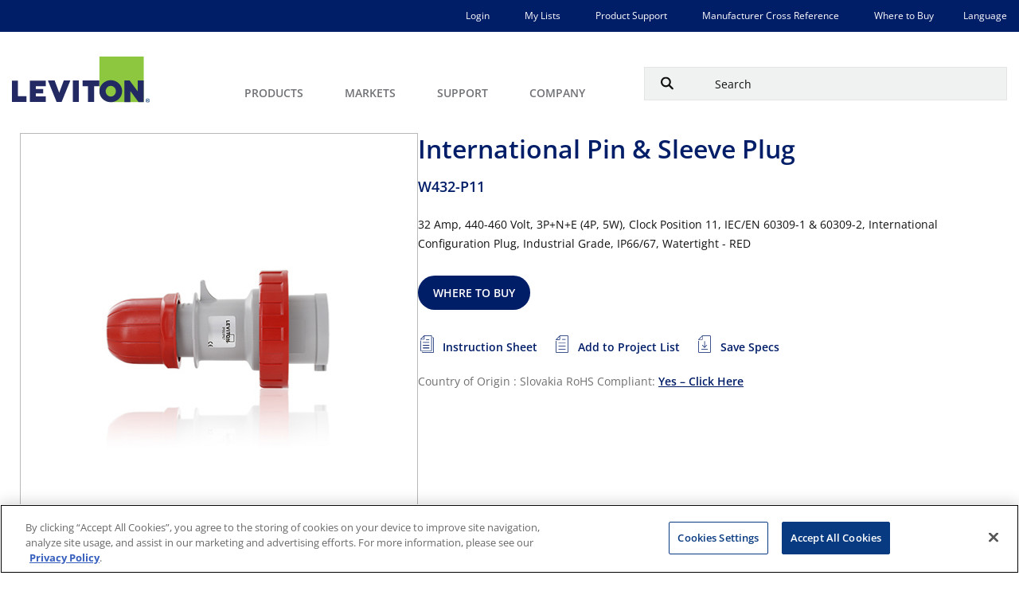

--- FILE ---
content_type: text/html;charset=utf-8
request_url: https://leviton.com/products/w432-p11
body_size: 52084
content:

  <!DOCTYPE HTML>
  <html lang="en-US">
      <head>
    <meta charset="UTF-8"/>
    <title>W432-P11 | Products</title>
    <meta name="keywords" content="W432-P11, 0W432-P11, product, leviton"/> 
     
    <meta name="template" content="product-page"/>
    <meta name="viewport" content="width=device-width, initial-scale=1"/>
    

    
            <script defer="defer" type="text/javascript" src="/.rum/@adobe/helix-rum-js@%5E2/dist/rum-standalone.js"></script>
<link rel="alternate" href="https://leviton.com/products/w432-p11" hreflang="x-default"/>
    
            <link rel="alternate" href="https://leviton.com/products/w432-p11" hreflang="en"/>
    
            <link rel="alternate" href="https://fr.leviton.com/products/w432-p11" hreflang="fr"/>
    
            <link rel="alternate" href="https://es.leviton.com/products/w432-p11" hreflang="es"/>
    

    
    
    <link rel="canonical" href="https://leviton.com/products/w432-p11"/>
    

    
    <meta name="leviton-business-unit" content="Commercial and Industrial"/>
    
    <meta name="test" content="https://s7d9.scene7.com/is/image/leviton/Image - 144752-5"/>
    <meta name="leviton-brand" content="Leviton"/>
    
    <meta property="levitonPageType" content="product-page"/>
    
    <meta property="og:url" content="https://leviton.com/products/w432-p11"/>
    <meta property="og:title" content="W432-P11"/>
    <meta property="og:description"/>
    <meta property="og:image" content="/content/dam/leviton/commercial-industrial/product_images/w432/Image - 144752.png"/>
    
    <meta property="page-uuid" content="8b37bcaa-6b2d-4989-999a-57eb3d44526c"/>
    
        <link rel="icon" href="/etc.clientlibs/leviton/clientlibs/clientlib-site/resources/images/favicon.ico"/>
    
<link rel="preload" href="/etc.clientlibs/leviton/clientlibs/clientlib-site/resources/fonts/open-sans/OpenSans-VariableFont_wdth,wght.ttf" as="font" type="font/ttf" crossorigin/>
    
        
    <link rel="stylesheet" href="/etc.clientlibs/leviton/clientlibs/clientlib-base.lc-bfd6a5890c3d8c287e6231e16b2502f5-lc.min.css" type="text/css">


    

    

    

<link rel="preconnect" href="https://static.cloud.coveo.com" crossorigin/>
  <!-- Adobe Scene7 CDN -->
  <link rel="preconnect" href="https://s7s9.scene7.com"/>
  <link rel="dns-prefetch" href="https://cdn.cookielaw.org"/>
  <link rel="dns-prefetch" href="https://assets.adobedtm.com"/>
    <script type="module" src="https://static.cloud.coveo.com/atomic/v2.38/atomic.esm.js"></script>
    <!-- Translation Script -->
    
    
    

    <!-- Additional Script Code : Head -->
    
    
        
            
                
                    <script src="https://assets.adobedtm.com/858eaaa04c6e/1da1b7cb082c/launch-2b4d94621b76.min.js" async></script>

                
            
        
            
                
                    <!-- OneTrust Cookies Consent Notice start for leviton.com -->
<script type="text/javascript" src="https://cdn.cookielaw.org/consent/fe4d07f2-9904-4b20-bdb6-ca3e83ff64d5/OtAutoBlock.js"></script>
<script src="https://cdn.cookielaw.org/scripttemplates/otSDKStub.js" data-document-language="true" type="text/javascript" charset="UTF-8" data-domain-script="fe4d07f2-9904-4b20-bdb6-ca3e83ff64d5"></script>
<script type="text/javascript">
function OptanonWrapper() { }
</script>
<!-- OneTrust Cookies Consent Notice end for leviton.com -->

                
            
        
            
                
                    <script id="google_tag_manager_script">(function(w,d,s,l,i){w[l]=w[l]||[];w[l].push({'gtm.start':
	new Date().getTime(),event:'gtm.js'});var f=d.getElementsByTagName(s)[0],
	j=d.createElement(s),dl=l!='dataLayer'?'&l='+l:'';j.async=true;j.src=
	'https://www.googletagmanager.com/gtm.js?id='+i+dl;f.parentNode.insertBefore(j,f);
	})(window,document,'script','dataLayer','GTM-PXQBNW');</script>
<script async src="https://www.googletagmanager.com/gtag/js?G-M8C3PG0S8R"></script>
<script>window.dataLayer=window.dataLayer||[];function gtag(){dataLayer.push(arguments);}gtag('js',new Date());gtag('config','G-M8C3PG0S8R');</script>

                
            
        
            
                
                    <script type="text/javascript" id="google_ad_script"> /* <![CDATA[ */ var google_conversion_id = 982841231; var google_custom_params = window.google_tag_params; var google_remarketing_only = true; /* ]]> */ </script> <script type="text/javascript" src="//www.googleadservices.com/pagead/conversion.js"> </script> <noscript> <div style="display:inline;"> <img height="1" width="1" style="border-style:none;" alt="" src="//googleads.g.doubleclick.net/pagead/viewthroughconversion/982841231/?value=0&amp;guid=ON&amp;script=0"/> </div> </noscript> 

                
            
        
            
                
                    <script>
		!function(f,b,e,v,n,t,s)
		{if(f.fbq)return;n=f.fbq=function(){n.callMethod?
		n.callMethod.apply(n,arguments):n.queue.push(arguments)};
		if(!f._fbq)f._fbq=n;n.push=n;n.loaded=!0;n.version='2.0';
		n.queue=[];t=b.createElement(e);t.async=!0;
		t.src=v;s=b.getElementsByTagName(e)[0];
		s.parentNode.insertBefore(t,s)}(window,document,'script',
		'https://connect.facebook.net/en_US/fbevents.js');
		fbq('init', '427825155268719'); 
		fbq('track', 'PageView');
	</script>
	<noscript>
		<img height="1" width="1" src="https://www.facebook.com/tr?id=427825155268719&ev=PageView&noscript=1"/>
	</noscript>
                
            
        
            
                
                    <script type="text/javascript"> _linkedin_partner_id = "2200849"; window._linkedin_data_partner_ids = window._linkedin_data_partner_ids || []; window._linkedin_data_partner_ids.push(_linkedin_partner_id); </script><script type="text/javascript"> (function(){var s = document.getElementsByTagName("script")[0]; var b = document.createElement("script"); b.type = "text/javascript";b.async = true; b.src = "https://snap.licdn.com/li.lms-analytics/insight.min.js"; s.parentNode.insertBefore(b, s);})(); </script> <noscript> <img height="1" width="1" style="display:none;" alt="" src="https://px.ads.linkedin.com/collect/?pid=2200849&fmt=gif"/> </noscript>

                
            
        
            
                
                    <script type="text/javascript"> 
		_linkedin_partner_id = "3129857";
		window._linkedin_data_partner_ids = window._linkedin_data_partner_ids || [];
		window._linkedin_data_partner_ids.push(_linkedin_partner_id);
	</script>
	<script type="text/javascript">
		(function(){var s = document.getElementsByTagName("script")[0];
		var b = document.createElement("script");
		b.type = "text/javascript";b.async = true;
		b.src = "https://snap.licdn.com/li.lms-analytics/insight.min.js";
		s.parentNode.insertBefore(b, s);})();
	</script>
	<noscript>
		<img height="1" width="1" style="display:none;" alt="" src="https://px.ads.linkedin.com/collect/?pid=3129857&fmt=gif"/>
	</noscript>
	<script type="text/javascript"> 
		_linkedin_partner_id = "3133545";
		window._linkedin_data_partner_ids = window._linkedin_data_partner_ids || [];
		window._linkedin_data_partner_ids.push(_linkedin_partner_id);
	</script>
	<script type="text/javascript">
		(function(){var s = document.getElementsByTagName("script")[0];
		var b = document.createElement("script");
		b.type = "text/javascript";b.async = true;
		b.src = "https://snap.licdn.com/li.lms-analytics/insight.min.js";
		s.parentNode.insertBefore(b, s);})();
	</script>
	<noscript>
		<img height="1" width="1" style="display:none;" alt="" src="https://px.ads.linkedin.com/collect/?pid=3133545&fmt=gif"/>
	</noscript>

                
            
        
            
        
            
                
            
        
            
                
            
        
    


    <!-- Page Level Script Code : Head -->
    
        
    
        
    
        
            
                
            
        
    

    
    
    

    

    
    

    
    <link rel="stylesheet" href="/etc.clientlibs/leviton/clientlibs/clientlib-site.lc-a45daa62bbb073419c1bafca312d8647-lc.min.css" type="text/css">


    
    
    <script async src="/etc.clientlibs/core/wcm/components/commons/datalayer/v2/clientlibs/core.wcm.components.commons.datalayer.v2.lc-1e0136bad0acfb78be509234578e44f9-lc.min.js"></script>


    
    <script async src="/etc.clientlibs/core/wcm/components/commons/datalayer/acdl/core.wcm.components.commons.datalayer.acdl.lc-bf921af342fd2c40139671dbf0920a1f-lc.min.js"></script>



    
    
       
   

    <script type="application/ld+json">
        {
        "@context": "https://schema.org",
        "@id": "#product",
        "@type": "IndividualProduct",
        "additionalType": "https://leviton.com/products/w432-p11",
        "description": "32 Amp, 440-460 Volt, 3P&#43;N&#43;E (4P, 5W), Clock Position 11, IEC/EN 60309-1 &amp; 60309-2, International Configuration Plug, Industrial Grade, IP66/67, Watertight - RED",
        "name": "International Pin &amp; Sleeve Plug"
        }
        
        </script>
</head>
      <body class="productpage page basicpage product-page" id="productpage-bc9942573b" data-cmp-link-accessibility-enabled data-cmp-link-accessibility-text="opens in a new tab" data-cmp-data-layer-enabled data-validcf="true" data-site="leviton">
            <div class="leviton-search-result__spinner-container hide">
              <div class="leviton-product-list-detail__table-spinner-contain">
                  <div class="leviton-roller">
                      <div></div>
                      <div></div>
                      <div></div>
                      <div></div>
                      <div></div>
                      <div></div>
                      <div></div>
                      <div></div>
                  </div>
  
                  <div>Loading...</div>
                  </div>
              </div>
          <script>
            window.adobeDataLayer = window.adobeDataLayer || [];
            const pageData = JSON.parse("{\x22productpage\u002Dbc9942573b\x22:{\x22@type\x22:\x22leviton\/components\/productpage\x22,\x22repo:modifyDate\x22:\x222026\u002D01\u002D11T02:27:05Z\x22,\x22dc:title\x22:\x22Products\x22,\x22dc:description\x22:\x22Leviton products and solutions for Residential, Commercial, Industrial and Networking applications\x22,\x22xdm:template\x22:\x22\/conf\/leviton\/settings\/wcm\/templates\/product\u002Dpage\x22,\x22xdm:language\x22:\x22en\u002DUS\x22,\x22xdm:tags\x22:[],\x22repo:path\x22:\x22\/content\/leviton\/us\/en\/products.html\x22}}");
            pageData.private = "false";
            adobeDataLayer.push({
                page: pageData,
                event:'cmp:show',
                eventInfo: {
                    path: 'page.productpage\u002Dbc9942573b'
                }
            });
          </script>
          
          
              




              
<div class="root container responsivegrid">

    
    <div id="container-e0b411d812" class="cmp-container">
        


<div class="aem-Grid aem-Grid--12 aem-Grid--default--12 ">
    
    <header class="experiencefragment aem-GridColumn aem-GridColumn--default--12">
<div id="experiencefragment-51274161ef" class="cmp-experiencefragment cmp-experiencefragment--header">


    
    <div id="container-eff12c38a4" class="cmp-container">
        


<div class="aem-Grid aem-Grid--12 aem-Grid--default--12 ">
    
    <div class="headermenu aem-GridColumn aem-GridColumn--default--12">
<div class="leviton-header__nav-container" data-cmp-is="MainMenu">
    <div class="container leviton-utility-nav-container leviton-desktop__utility-nav">
        <div class="cmp-container">
            
                <div class="xfpage page basicpage">


    
    <div id="container-f562db5642" class="cmp-container">
        


<div class="aem-Grid aem-Grid--12 aem-Grid--default--12 ">
    
    <div class="container responsivegrid aem-GridColumn aem-GridColumn--default--12">

    
    
    
    <div id="container-54469f6972" class="cmp-container">
        
        <div class="list">

    
    
    
    <ul class="cmp-list  " data-popularPost="false">
        
        
            
                
                    
                    
                    
                    
                        <li class="cmp-list__item" data-cmp-data-layer="{&#34;list-ebd0a90d81-item-54eaa35531&#34;:{&#34;@type&#34;:&#34;leviton/components/list/item&#34;,&#34;repo:modifyDate&#34;:&#34;2024-01-29T19:57:49Z&#34;,&#34;dc:title&#34;:&#34;Login&#34;,&#34;xdm:linkURL&#34;:&#34;/login&#34;}}">
    
    
        <a class="cmp-list__item-link" target="_self" data-cmp-clickable href="/login">
        <span class="cmp-list__item-title">Login</span>
        
    </a>
    
    
</li>
                        
                    
                
            
        

        
        
    </ul>


    
</div>
<div class="list">

    
    
    
    <ul class="cmp-list  " data-popularPost="false">
        
        
            
                
                    
                    
                    
                    
                        <li class="cmp-list__item" data-cmp-data-layer="{&#34;list-f09a52dc49-item-ee6aea9bbd&#34;:{&#34;@type&#34;:&#34;leviton/components/list/item&#34;,&#34;repo:modifyDate&#34;:&#34;2023-12-21T19:54:10Z&#34;,&#34;dc:title&#34;:&#34;My Lists&#34;,&#34;xdm:linkURL&#34;:&#34;/my-lists&#34;}}">
    
    
        <a class="cmp-list__item-link" target="_self" data-cmp-clickable href="/my-lists">
        <span class="cmp-list__item-title">My Lists</span>
        
    </a>
    
    
</li>
                        
                    
                
            
                
                    
                    
                    
                    
                        <li class="cmp-list__item" data-cmp-data-layer="{&#34;list-f09a52dc49-item-3f5641179a&#34;:{&#34;@type&#34;:&#34;leviton/components/list/item&#34;,&#34;repo:modifyDate&#34;:&#34;2023-12-19T13:47:34Z&#34;,&#34;dc:title&#34;:&#34;Product Support&#34;,&#34;xdm:linkURL&#34;:&#34;/support/resources/product-support&#34;}}">
    
    
        <a class="cmp-list__item-link" target="_self" data-cmp-clickable href="/support/resources/product-support">
        <span class="cmp-list__item-title">Product Support</span>
        
    </a>
    
    
</li>
                        
                    
                
            
                
                    
                    
                    
                    
                        <li class="cmp-list__item" data-cmp-data-layer="{&#34;list-f09a52dc49-item-b8a7a9e08a&#34;:{&#34;@type&#34;:&#34;leviton/components/list/item&#34;,&#34;repo:modifyDate&#34;:&#34;2025-07-18T13:23:33Z&#34;,&#34;dc:title&#34;:&#34;Manufacturer Cross Reference&#34;,&#34;xdm:linkURL&#34;:&#34;https://leviton.idea4industry.com/home/single-search?tab=0&#34;}}">
    
    
        <a class="cmp-list__item-link" target="_self" data-cmp-clickable href="https://leviton.idea4industry.com/home/single-search?tab=0">
        <span class="cmp-list__item-title">Manufacturer Cross Reference</span>
        
    </a>
    
    
</li>
                        
                    
                
            
                
                    
                    
                    
                    
                        <li class="cmp-list__item" data-cmp-data-layer="{&#34;list-f09a52dc49-item-4a29ad0231&#34;:{&#34;@type&#34;:&#34;leviton/components/list/item&#34;,&#34;repo:modifyDate&#34;:&#34;2024-03-16T14:45:42Z&#34;,&#34;dc:title&#34;:&#34;Where to Buy&#34;,&#34;xdm:linkURL&#34;:&#34;/where-to-buy&#34;}}">
    
    
        <a class="cmp-list__item-link" target="_self" data-cmp-clickable href="/where-to-buy">
        <span class="cmp-list__item-title">Where to Buy</span>
        
    </a>
    
    
</li>
                        
                    
                
            
        

        
        
    </ul>


    
</div>
<div class="language-link-list list">

    <h5 class="leviton-list-title ">
        Language</h5>
    
    <hr class="leviton-list-separator "/>
    <ul class="cmp-list  " data-popularPost="false">
        
        
            
                
                    
                    
                    
                    
                        <li class="cmp-list__item" data-cmp-data-layer="{&#34;list-6975de8652-item-b7dafc5c31&#34;:{&#34;@type&#34;:&#34;leviton/components/language-link-list/item&#34;,&#34;repo:modifyDate&#34;:&#34;2024-02-22T14:51:40Z&#34;,&#34;dc:title&#34;:&#34;Home&#34;,&#34;xdm:linkURL&#34;:&#34;https://fr.leviton.com/&#34;}}">
    <a class="cmp-list__item-link" target="_self" data-cmp-clickable href="https://fr.leviton.com/">
        
        <span class="cmp-list__item-title">FR</span>
        
    </a>
    
</li>
                        
                    
                
            
                
                    
                    
                    
                    
                        <li class="cmp-list__item" data-cmp-data-layer="{&#34;list-6975de8652-item-2cd377fb7b&#34;:{&#34;@type&#34;:&#34;leviton/components/language-link-list/item&#34;,&#34;repo:modifyDate&#34;:&#34;2024-02-22T15:30:24Z&#34;,&#34;dc:title&#34;:&#34;Home&#34;,&#34;xdm:linkURL&#34;:&#34;https://es.leviton.com/&#34;}}">
    <a class="cmp-list__item-link" target="_self" data-cmp-clickable href="https://es.leviton.com/">
        
        <span class="cmp-list__item-title">ES</span>
        
    </a>
    
</li>
                        
                    
                
            
        

        
        
    </ul>


    
</div>

        
    </div>

</div>

    
</div>

    </div>

    
</div>

            
        </div>
    </div>
    <div class="leviton-header__nav">
        <div class="leviton-header__container">
            
                <div class="leviton-brand-logo__contain" id="levitonBrandLogo">
    <a href="/">
        <img src="/content/dam/leviton/lvt-logo.svg" alt="Brand Logo" class="leviton-brand-logo"/>
    </a>
</div>


    

            
            <nav class="leviton-header-menu" aria-label="Main Menu">
                <button class="leviton-header-menu__btn" aria-label="open and close mobile menu" aria-controls="levitonMenu"></button>
                <div class="leviton-header-menu__container" id="levitonMenu">
                    
                    <div class="leviton-header-menu__container-content">
                        <ul class="leviton-header-menu__first-tier-list">
                            <li class="leviton-header-menu__first-tier-list-item">
                                
                                
                                    <button class="leviton-header-menu__first-tier-list-item-no-link leviton-header-menu__first-tier-list-item-btn" id="navMenuItem-0">
                                        <span>Products</span>
                                        <img class="leviton-header-menu__first-tier-list-item-no-link-img" src="/etc.clientlibs/leviton/clientlibs/clientlib-site/resources/images/caret-right-gray.svg" alt="" lazy="loading"/>
                                    </button>
                                    <div class="leviton-header-menu__submenu-contain" role="region" aria-labelledby="navMenuItem-0">
                                        <button class="leviton-header-menu__submenu-contain__back-btn">Back to Main Menu</button>
                                        
                                        <div class="leviton-header-menu__submenu-left">
                                            <ul class="leviton-header-menu__submenu-left-list">
                                                <li class="leviton-header-menu__submenu-left-list-item">
                                                    <button class="leviton-header-menu__submenu-left-list-item-btn" data-target="rightmenu1-1">RESIDENTIAL</button>
                                                </li>
                                            
                                                <li class="leviton-header-menu__submenu-left-list-item">
                                                    <button class="leviton-header-menu__submenu-left-list-item-btn" data-target="rightmenu1-2">COMMERCIAL</button>
                                                </li>
                                            
                                                <li class="leviton-header-menu__submenu-left-list-item">
                                                    <button class="leviton-header-menu__submenu-left-list-item-btn" data-target="rightmenu1-3">INDUSTRIAL</button>
                                                </li>
                                            
                                                <li class="leviton-header-menu__submenu-left-list-item">
                                                    <button class="leviton-header-menu__submenu-left-list-item-btn" data-target="rightmenu1-4">NETWORK SOLUTIONS</button>
                                                </li>
                                            
                                                <li class="leviton-header-menu__submenu-left-list-item">
                                                    <button class="leviton-header-menu__submenu-left-list-item-btn" data-target="rightmenu1-5">LIGHTING &amp; CONTROLS</button>
                                                </li>
                                            
                                                <li class="leviton-header-menu__submenu-left-list-item">
                                                    <button class="leviton-header-menu__submenu-left-list-item-btn" data-target="rightmenu1-6">SOLUTIONS</button>
                                                </li>
                                            
                                                <li class="leviton-header-menu__submenu-left-list-item">
                                                    <button class="leviton-header-menu__submenu-left-list-item-btn" data-target="rightmenu1-7">BRANDS</button>
                                                </li>
                                            </ul>
                                        </div>
                                        
                                        <div class="leviton-header-menu__submenu-right">
                                            <div class="leviton-header-menu__submenu-right-contain" id="rightmenu1-1" data-column="4">

                                                <div class="leviton-header-menu__submenu-right-contain-item">
                                                    <button class="leviton-header-menu__submenu-right__back-btn">Back to
                                                        Main
                                                        Menu</button>
                                                    
                                                    <div class="xfpage page basicpage">


    
    <div id="container-fff6c1b257" class="cmp-container">
        


<div class="aem-Grid aem-Grid--12 aem-Grid--default--12 ">
    
    <div class="list aem-GridColumn aem-GridColumn--default--12">

    
    
        
        <a class="leviton-list-title-link" href="https://leviton.com/products/residential/afci">AFCI</a>
    
    <hr class="leviton-list-separator "/>
    <ul class="cmp-list  " data-popularPost="false">
        
        
            
                
                    
                    
                    
                    
                        <li class="cmp-list__item" data-cmp-data-layer="{&#34;list-1ddcc679be-item-d6a96d75b2&#34;:{&#34;@type&#34;:&#34;leviton/components/list/item&#34;,&#34;repo:modifyDate&#34;:&#34;2024-01-30T12:59:31Z&#34;,&#34;dc:title&#34;:&#34;Outlets/Receptacles&#34;,&#34;xdm:linkURL&#34;:&#34;/products/residential/afci/duplex-receptacles&#34;}}">
    
    
        <a class="cmp-list__item-link" target="_self" data-cmp-clickable href="/products/residential/afci/duplex-receptacles">
        <span class="cmp-list__item-title">Outlets/Receptacles</span>
        
    </a>
    
    
</li>
                        
                    
                
            
                
                    
                    
                    
                    
                        <li class="cmp-list__item" data-cmp-data-layer="{&#34;list-1ddcc679be-item-e7d2e72559&#34;:{&#34;@type&#34;:&#34;leviton/components/list/item&#34;,&#34;repo:modifyDate&#34;:&#34;2023-12-27T13:02:27Z&#34;,&#34;dc:title&#34;:&#34;AFCI Circuit Breakers&#34;,&#34;xdm:linkURL&#34;:&#34;/products/residential/afci/circuit-breakers&#34;}}">
    
    
        <a class="cmp-list__item-link" target="_self" data-cmp-clickable href="/products/residential/afci/circuit-breakers">
        <span class="cmp-list__item-title">AFCI Circuit Breakers</span>
        
    </a>
    
    
</li>
                        
                    
                
            
                
                    
                    
                    
                    
                        <li class="cmp-list__item" data-cmp-data-layer="{&#34;list-1ddcc679be-item-5d304faace&#34;:{&#34;@type&#34;:&#34;leviton/components/list/item&#34;,&#34;repo:modifyDate&#34;:&#34;2023-12-21T05:10:56Z&#34;,&#34;dc:title&#34;:&#34;Dual Function AFCI/GFCI&#34;,&#34;xdm:linkURL&#34;:&#34;/products/residential/afci/dual-function-afci-gfci&#34;}}">
    
    
        <a class="cmp-list__item-link" target="_self" data-cmp-clickable href="/products/residential/afci/dual-function-afci-gfci">
        <span class="cmp-list__item-title">Dual Function AFCI/GFCI</span>
        
    </a>
    
    
</li>
                        
                    
                
            
                
                    
                    
                    
                    
                        <li class="cmp-list__item" data-cmp-data-layer="{&#34;list-1ddcc679be-item-3acb78b338&#34;:{&#34;@type&#34;:&#34;leviton/components/list/item&#34;,&#34;repo:modifyDate&#34;:&#34;2024-01-30T13:02:39Z&#34;,&#34;dc:title&#34;:&#34;Blank Face AFCI Outlets&#34;,&#34;xdm:linkURL&#34;:&#34;/products/residential/afci/blank-face&#34;}}">
    
    
        <a class="cmp-list__item-link" target="_self" data-cmp-clickable href="/products/residential/afci/blank-face">
        <span class="cmp-list__item-title">Blank Face AFCI Outlets</span>
        
    </a>
    
    
</li>
                        
                    
                
            
                
                    
                    
                    
                    
                        <li class="cmp-list__item" data-cmp-data-layer="{&#34;list-1ddcc679be-item-55420b43eb&#34;:{&#34;@type&#34;:&#34;leviton/components/list/item&#34;,&#34;repo:modifyDate&#34;:&#34;2024-01-30T12:58:57Z&#34;,&#34;dc:title&#34;:&#34;AFCI Combination Switches&#34;,&#34;xdm:linkURL&#34;:&#34;/products/residential/afci/combination-switch&#34;}}">
    
    
        <a class="cmp-list__item-link" target="_self" data-cmp-clickable href="/products/residential/afci/combination-switch">
        <span class="cmp-list__item-title">AFCI Combination Switches</span>
        
    </a>
    
    
</li>
                        
                    
                
            
                
                    <li class="cmp-list__item" data-cmp-data-layer="{&#34;list-1ddcc679be-item-b1311ac5cf&#34;:{&#34;@type&#34;:&#34;leviton/components/list/item&#34;,&#34;repo:modifyDate&#34;:&#34;2023-12-21T05:10:56Z&#34;,&#34;dc:title&#34;:&#34;AFCI Outlets/Receptacles&#34;,&#34;xdm:linkURL&#34;:&#34;/products/residential/afci/outlets-receptacles&#34;}}">
    <a class="cmp-list__item-link view-more" href="https://leviton.com/products/residential/afci" data-cmp-clickable>
        <span class="cmp-list__item-title">View All</span>
        
    </a>
    
    
</li>
                    
                    
                    
                
            
        

        
        
    </ul>


    
</div>
<div class="list aem-GridColumn aem-GridColumn--default--12">

    
    
        
        <a class="leviton-list-title-link" href="https://leviton.com/products/residential/gfci">GFCI</a>
    
    <hr class="leviton-list-separator "/>
    <ul class="cmp-list  " data-popularPost="false">
        
        
            
                
                    
                    
                    
                    
                        <li class="cmp-list__item" data-cmp-data-layer="{&#34;list-1a7e7aafeb-item-0921bb79cf&#34;:{&#34;@type&#34;:&#34;leviton/components/list/item&#34;,&#34;repo:modifyDate&#34;:&#34;2025-02-05T07:19:59Z&#34;,&#34;dc:title&#34;:&#34;Lever Edge&#34;,&#34;xdm:linkURL&#34;:&#34;/products/residential/gfci/lever-edge&#34;}}">
    
    
        <a class="cmp-list__item-link" target="_self" data-cmp-clickable href="/products/residential/gfci/lever-edge">
        <span class="cmp-list__item-title">Lever Edge</span>
        
    </a>
    
    
</li>
                        
                    
                
            
                
                    
                    
                    
                    
                        <li class="cmp-list__item" data-cmp-data-layer="{&#34;list-1a7e7aafeb-item-53e875859e&#34;:{&#34;@type&#34;:&#34;leviton/components/list/item&#34;,&#34;repo:modifyDate&#34;:&#34;2025-02-05T07:19:11Z&#34;,&#34;dc:title&#34;:&#34;Outlet/Receptacles&#34;,&#34;xdm:linkURL&#34;:&#34;/products/residential/gfci/outlets-receptacles&#34;}}">
    
    
        <a class="cmp-list__item-link" target="_self" data-cmp-clickable href="/products/residential/gfci/outlets-receptacles">
        <span class="cmp-list__item-title">Outlet/Receptacles</span>
        
    </a>
    
    
</li>
                        
                    
                
            
                
                    
                    
                    
                    
                        <li class="cmp-list__item" data-cmp-data-layer="{&#34;list-1a7e7aafeb-item-7588c9b31e&#34;:{&#34;@type&#34;:&#34;leviton/components/list/item&#34;,&#34;repo:modifyDate&#34;:&#34;2025-02-05T07:19:23Z&#34;,&#34;dc:title&#34;:&#34;Traditional Circuit Breakers&#34;,&#34;xdm:linkURL&#34;:&#34;/products/residential/load-centers/circuit-breakers&#34;}}">
    
    
        <a class="cmp-list__item-link" target="_self" data-cmp-clickable href="/products/residential/load-centers/circuit-breakers">
        <span class="cmp-list__item-title">Traditional Circuit Breakers</span>
        
    </a>
    
    
</li>
                        
                    
                
            
                
                    
                    
                    
                    
                        <li class="cmp-list__item" data-cmp-data-layer="{&#34;list-1a7e7aafeb-item-510503758c&#34;:{&#34;@type&#34;:&#34;leviton/components/list/item&#34;,&#34;repo:modifyDate&#34;:&#34;2025-02-05T07:19:49Z&#34;,&#34;dc:title&#34;:&#34;Weather-Resistant&#34;,&#34;xdm:linkURL&#34;:&#34;/products/residential/gfci/weather-resistant&#34;}}">
    
    
        <a class="cmp-list__item-link" target="_self" data-cmp-clickable href="/products/residential/gfci/weather-resistant">
        <span class="cmp-list__item-title">Weather-Resistant</span>
        
    </a>
    
    
</li>
                        
                    
                
            
                
                    
                    
                    
                    
                        <li class="cmp-list__item" data-cmp-data-layer="{&#34;list-1a7e7aafeb-item-32140ad80d&#34;:{&#34;@type&#34;:&#34;leviton/components/list/item&#34;,&#34;repo:modifyDate&#34;:&#34;2025-02-05T07:20:13Z&#34;,&#34;dc:title&#34;:&#34;USB/GFCI Combination &#34;,&#34;xdm:linkURL&#34;:&#34;/products/residential/gfci/usb-gfci-combination-&#34;}}">
    
    
        <a class="cmp-list__item-link" target="_self" data-cmp-clickable href="/products/residential/gfci/usb-gfci-combination-">
        <span class="cmp-list__item-title">USB/GFCI Combination </span>
        
    </a>
    
    
</li>
                        
                    
                
            
                
                    <li class="cmp-list__item" data-cmp-data-layer="{&#34;list-1a7e7aafeb-item-106f53112f&#34;:{&#34;@type&#34;:&#34;leviton/components/list/item&#34;,&#34;repo:modifyDate&#34;:&#34;2025-02-05T07:20:53Z&#34;,&#34;dc:title&#34;:&#34;Combination Switch&#34;,&#34;xdm:linkURL&#34;:&#34;/products/residential/gfci/switch-gfci-combination&#34;}}">
    <a class="cmp-list__item-link view-more" href="https://leviton.com/products/residential/gfci" data-cmp-clickable>
        <span class="cmp-list__item-title">View All</span>
        
    </a>
    
    
</li>
                    
                    
                    
                
            
                
                    
                    
                    
                    
                
            
                
                    
                    
                    
                    
                
            
                
                    
                    
                    
                    
                
            
                
                    
                    
                    
                    
                
            
                
                    
                    
                    
                    
                
            
                
                    
                    
                    
                    
                
            
                
                    
                    
                    
                    
                
            
                
                    
                    
                    
                    
                
            
                
                    
                    
                    
                    
                
            
                
                    
                    
                    
                    
                
            
                
                    
                    
                    
                    
                
            
        

        
        
    </ul>


    
</div>
<div class="list aem-GridColumn aem-GridColumn--default--12">

    
    
        
        <a class="leviton-list-title-link" href="https://leviton.com/products/residential/usb-wall-outlet-chargers">USB WALL OUTLETS/CHARGERS</a>
    
    <hr class="leviton-list-separator "/>
    <ul class="cmp-list  " data-popularPost="false">
        
        
            
                
                    
                    
                    
                    
                        <li class="cmp-list__item" data-cmp-data-layer="{&#34;list-c4472a54a4-item-b9a892d75b&#34;:{&#34;@type&#34;:&#34;leviton/components/list/item&#34;,&#34;repo:modifyDate&#34;:&#34;2024-03-01T12:10:40Z&#34;,&#34;dc:title&#34;:&#34;USB/GFCI Combination&#34;,&#34;xdm:linkURL&#34;:&#34;/products/residential/usb-wall-outlet-chargers/usb-gfci-combination&#34;}}">
    
    
        <a class="cmp-list__item-link" target="_self" data-cmp-clickable href="/products/residential/usb-wall-outlet-chargers/usb-gfci-combination">
        <span class="cmp-list__item-title">USB/GFCI Combination</span>
        
    </a>
    
    
</li>
                        
                    
                
            
                
                    
                    
                    
                    
                        <li class="cmp-list__item" data-cmp-data-layer="{&#34;list-c4472a54a4-item-befdb94fe1&#34;:{&#34;@type&#34;:&#34;leviton/components/list/item&#34;,&#34;repo:modifyDate&#34;:&#34;2025-11-12T20:38:41Z&#34;,&#34;dc:title&#34;:&#34;18W Chargers&#34;,&#34;xdm:linkURL&#34;:&#34;/products/residential/usb-wall-outlet-chargers/18-w-chargers&#34;}}">
    
    
        <a class="cmp-list__item-link" target="_self" data-cmp-clickable href="/products/residential/usb-wall-outlet-chargers/18-w-chargers">
        <span class="cmp-list__item-title">18W Chargers</span>
        
    </a>
    
    
</li>
                        
                    
                
            
                
                    
                    
                    
                    
                        <li class="cmp-list__item" data-cmp-data-layer="{&#34;list-c4472a54a4-item-43e21ce5df&#34;:{&#34;@type&#34;:&#34;leviton/components/list/item&#34;,&#34;repo:modifyDate&#34;:&#34;2024-03-01T12:10:42Z&#34;,&#34;dc:title&#34;:&#34;Type A/C&#34;,&#34;xdm:linkURL&#34;:&#34;/products/residential/usb-wall-outlet-chargers/type-a-c&#34;}}">
    
    
        <a class="cmp-list__item-link" target="_self" data-cmp-clickable href="/products/residential/usb-wall-outlet-chargers/type-a-c">
        <span class="cmp-list__item-title">Type A/C</span>
        
    </a>
    
    
</li>
                        
                    
                
            
                
                    
                    
                    
                    
                        <li class="cmp-list__item" data-cmp-data-layer="{&#34;list-c4472a54a4-item-f7ca6349b7&#34;:{&#34;@type&#34;:&#34;leviton/components/list/item&#34;,&#34;repo:modifyDate&#34;:&#34;2024-03-01T12:10:43Z&#34;,&#34;dc:title&#34;:&#34;Type CC PD&#34;,&#34;xdm:linkURL&#34;:&#34;/products/residential/usb-wall-outlet-chargers/type-cc-pd&#34;}}">
    
    
        <a class="cmp-list__item-link" target="_self" data-cmp-clickable href="/products/residential/usb-wall-outlet-chargers/type-cc-pd">
        <span class="cmp-list__item-title">Type CC PD</span>
        
    </a>
    
    
</li>
                        
                    
                
            
                
                    
                    
                    
                    
                        <li class="cmp-list__item" data-cmp-data-layer="{&#34;list-c4472a54a4-item-53704b344f&#34;:{&#34;@type&#34;:&#34;leviton/components/list/item&#34;,&#34;repo:modifyDate&#34;:&#34;2024-03-01T12:10:43Z&#34;,&#34;dc:title&#34;:&#34;4-Port Charger&#34;,&#34;xdm:linkURL&#34;:&#34;/products/residential/usb-wall-outlet-chargers/4-port-charger&#34;}}">
    
    
        <a class="cmp-list__item-link" target="_self" data-cmp-clickable href="/products/residential/usb-wall-outlet-chargers/4-port-charger">
        <span class="cmp-list__item-title">4-Port Charger</span>
        
    </a>
    
    
</li>
                        
                    
                
            
                
                    <li class="cmp-list__item" data-cmp-data-layer="{&#34;list-c4472a54a4-item-7ddd18741f&#34;:{&#34;@type&#34;:&#34;leviton/components/list/item&#34;,&#34;repo:modifyDate&#34;:&#34;2024-03-01T12:10:44Z&#34;,&#34;dc:title&#34;:&#34;USB C PD&#34;,&#34;xdm:linkURL&#34;:&#34;/products/residential/usb-wall-outlet-chargers/usb-c-pd&#34;}}">
    <a class="cmp-list__item-link view-more" href="https://leviton.com/products/residential/usb-wall-outlet-chargers" data-cmp-clickable>
        <span class="cmp-list__item-title">View All</span>
        
    </a>
    
    
</li>
                    
                    
                    
                
            
                
                    
                    
                    
                    
                
            
                
                    
                    
                    
                    
                
            
                
                    
                    
                    
                    
                
            
                
                    
                    
                    
                    
                
            
                
                    
                    
                    
                    
                
            
                
                    
                    
                    
                    
                
            
                
                    
                    
                    
                    
                
            
                
                    
                    
                    
                    
                
            
                
                    
                    
                    
                    
                
            
                
                    
                    
                    
                    
                
            
                
                    
                    
                    
                    
                
            
                
                    
                    
                    
                    
                
            
        

        
        
    </ul>


    
</div>
<div class="list aem-GridColumn aem-GridColumn--default--12">

    
    
        
        <a class="leviton-list-title-link" href="https://leviton.com/products/residential/outlets-receptacles">OUTLETS/RECEPTACLES</a>
    
    <hr class="leviton-list-separator "/>
    <ul class="cmp-list  " data-popularPost="false">
        
        
            
                
                    
                    
                    
                    
                        <li class="cmp-list__item" data-cmp-data-layer="{&#34;list-ad9a350077-item-3de65d4d62&#34;:{&#34;@type&#34;:&#34;leviton/components/list/item&#34;,&#34;repo:modifyDate&#34;:&#34;2025-02-04T06:29:26Z&#34;,&#34;dc:title&#34;:&#34;Lever Edge&#34;,&#34;xdm:linkURL&#34;:&#34;/products/residential/outlets-receptacles/lever-edge&#34;}}">
    
    
        <a class="cmp-list__item-link" target="_self" data-cmp-clickable href="/products/residential/outlets-receptacles/lever-edge">
        <span class="cmp-list__item-title">Lever Edge</span>
        
    </a>
    
    
</li>
                        
                    
                
            
                
                    
                    
                    
                    
                        <li class="cmp-list__item" data-cmp-data-layer="{&#34;list-ad9a350077-item-157d61d2c1&#34;:{&#34;@type&#34;:&#34;leviton/components/list/item&#34;,&#34;repo:modifyDate&#34;:&#34;2025-02-04T06:29:45Z&#34;,&#34;dc:title&#34;:&#34;Decora&#34;,&#34;xdm:linkURL&#34;:&#34;/products/residential/outlets-receptacles/decora&#34;}}">
    
    
        <a class="cmp-list__item-link" target="_self" data-cmp-clickable href="/products/residential/outlets-receptacles/decora">
        <span class="cmp-list__item-title">Decora</span>
        
    </a>
    
    
</li>
                        
                    
                
            
                
                    
                    
                    
                    
                        <li class="cmp-list__item" data-cmp-data-layer="{&#34;list-ad9a350077-item-7cf56834b7&#34;:{&#34;@type&#34;:&#34;leviton/components/list/item&#34;,&#34;repo:modifyDate&#34;:&#34;2025-02-04T06:30:25Z&#34;,&#34;dc:title&#34;:&#34;Standard Electrical Outlets and Receptacles&#34;,&#34;xdm:linkURL&#34;:&#34;/products/residential/outlets-receptacles/standard&#34;}}">
    
    
        <a class="cmp-list__item-link" target="_self" data-cmp-clickable href="/products/residential/outlets-receptacles/standard">
        <span class="cmp-list__item-title">Standard Electrical Outlets and Receptacles</span>
        
    </a>
    
    
</li>
                        
                    
                
            
                
                    
                    
                    
                    
                        <li class="cmp-list__item" data-cmp-data-layer="{&#34;list-ad9a350077-item-cccbdf9133&#34;:{&#34;@type&#34;:&#34;leviton/components/list/item&#34;,&#34;repo:modifyDate&#34;:&#34;2025-11-11T07:19:42Z&#34;,&#34;dc:title&#34;:&#34;Smart Outlets&#34;,&#34;xdm:linkURL&#34;:&#34;/products/residential/smart-home/outlets-plugins&#34;}}">
    
    
        <a class="cmp-list__item-link" target="_self" data-cmp-clickable href="/products/residential/smart-home/outlets-plugins">
        <span class="cmp-list__item-title">Smart Outlets</span>
        
    </a>
    
    
</li>
                        
                    
                
            
                
                    
                    
                    
                    
                        <li class="cmp-list__item" data-cmp-data-layer="{&#34;list-ad9a350077-item-003c76465a&#34;:{&#34;@type&#34;:&#34;leviton/components/list/item&#34;,&#34;repo:modifyDate&#34;:&#34;2025-11-04T20:39:46Z&#34;,&#34;dc:title&#34;:&#34;EV Receptacles&#34;,&#34;xdm:linkURL&#34;:&#34;/products/residential/electric-vehicle-charging/ev-receptacles&#34;}}">
    
    
        <a class="cmp-list__item-link" target="_self" data-cmp-clickable href="/products/residential/electric-vehicle-charging/ev-receptacles">
        <span class="cmp-list__item-title">EV Receptacles</span>
        
    </a>
    
    
</li>
                        
                    
                
            
                
                    <li class="cmp-list__item" data-cmp-data-layer="{&#34;list-ad9a350077-item-14205a51b3&#34;:{&#34;@type&#34;:&#34;leviton/components/list/item&#34;,&#34;repo:modifyDate&#34;:&#34;2025-11-11T07:05:33Z&#34;,&#34;dc:title&#34;:&#34;USB Outlets and Receptacles&#34;,&#34;xdm:linkURL&#34;:&#34;/products/residential/outlets-receptacles/usb&#34;}}">
    <a class="cmp-list__item-link view-more" href="https://leviton.com/products/residential/outlets-receptacles" data-cmp-clickable>
        <span class="cmp-list__item-title">View All</span>
        
    </a>
    
    
</li>
                    
                    
                    
                
            
                
                    
                    
                    
                    
                
            
                
                    
                    
                    
                    
                
            
                
                    
                    
                    
                    
                
            
                
                    
                    
                    
                    
                
            
                
                    
                    
                    
                    
                
            
                
                    
                    
                    
                    
                
            
                
                    
                    
                    
                    
                
            
                
                    
                    
                    
                    
                
            
                
                    
                    
                    
                    
                
            
                
                    
                    
                    
                    
                
            
                
                    
                    
                    
                    
                
            
        

        
        
    </ul>


    
</div>
<div class="list aem-GridColumn aem-GridColumn--default--12">

    
    
        
        <a class="leviton-list-title-link" href="https://leviton.com/products/residential/load-centers">LOAD CENTERS</a>
    
    <hr class="leviton-list-separator "/>
    <ul class="cmp-list  " data-popularPost="false">
        
        
            
                
                    
                    
                    
                    
                        <li class="cmp-list__item" data-cmp-data-layer="{&#34;list-ff1a1c9599-item-964647d5d5&#34;:{&#34;@type&#34;:&#34;leviton/components/list/item&#34;,&#34;repo:modifyDate&#34;:&#34;2024-01-24T20:56:13Z&#34;,&#34;dc:title&#34;:&#34;Traditional Circuit Breakers&#34;,&#34;xdm:linkURL&#34;:&#34;/products/residential/load-centers/circuit-breakers&#34;}}">
    
    
        <a class="cmp-list__item-link" target="_self" data-cmp-clickable href="/products/residential/load-centers/circuit-breakers">
        <span class="cmp-list__item-title">Traditional Circuit Breakers</span>
        
    </a>
    
    
</li>
                        
                    
                
            
                
                    
                    
                    
                    
                        <li class="cmp-list__item" data-cmp-data-layer="{&#34;list-ff1a1c9599-item-5603266852&#34;:{&#34;@type&#34;:&#34;leviton/components/list/item&#34;,&#34;repo:modifyDate&#34;:&#34;2024-01-29T19:59:21Z&#34;,&#34;dc:title&#34;:&#34;Smart Circuit Breakers&#34;,&#34;xdm:linkURL&#34;:&#34;/products/residential/load-centers/smart-circuit-breakers&#34;}}">
    
    
        <a class="cmp-list__item-link" target="_self" data-cmp-clickable href="/products/residential/load-centers/smart-circuit-breakers">
        <span class="cmp-list__item-title">Smart Circuit Breakers</span>
        
    </a>
    
    
</li>
                        
                    
                
            
                
                    
                    
                    
                    
                        <li class="cmp-list__item" data-cmp-data-layer="{&#34;list-ff1a1c9599-item-48cc6211cf&#34;:{&#34;@type&#34;:&#34;leviton/components/list/item&#34;,&#34;repo:modifyDate&#34;:&#34;2024-02-09T15:41:12Z&#34;,&#34;dc:title&#34;:&#34;Outdoor Meter Main&#34;,&#34;xdm:linkURL&#34;:&#34;/products/residential/load-centers/outdoor-meter-main&#34;}}">
    
    
        <a class="cmp-list__item-link" target="_self" data-cmp-clickable href="/products/residential/load-centers/outdoor-meter-main">
        <span class="cmp-list__item-title">Outdoor Meter Main</span>
        
    </a>
    
    
</li>
                        
                    
                
            
                
                    
                    
                    
                    
                        <li class="cmp-list__item" data-cmp-data-layer="{&#34;list-ff1a1c9599-item-2b784275d8&#34;:{&#34;@type&#34;:&#34;leviton/components/list/item&#34;,&#34;repo:modifyDate&#34;:&#34;2024-01-24T21:07:29Z&#34;,&#34;dc:title&#34;:&#34;Indoor Load Centers&#34;,&#34;xdm:linkURL&#34;:&#34;/products/residential/load-centers/indoor-load-centers&#34;}}">
    
    
        <a class="cmp-list__item-link" target="_self" data-cmp-clickable href="/products/residential/load-centers/indoor-load-centers">
        <span class="cmp-list__item-title">Indoor Load Centers</span>
        
    </a>
    
    
</li>
                        
                    
                
            
                
                    
                    
                    
                    
                        <li class="cmp-list__item" data-cmp-data-layer="{&#34;list-ff1a1c9599-item-da21a2ab31&#34;:{&#34;@type&#34;:&#34;leviton/components/list/item&#34;,&#34;repo:modifyDate&#34;:&#34;2024-01-24T21:07:29Z&#34;,&#34;dc:title&#34;:&#34;Outdoor All-in-One&#34;,&#34;xdm:linkURL&#34;:&#34;/products/residential/load-centers/outdoor-all-in-one&#34;}}">
    
    
        <a class="cmp-list__item-link" target="_self" data-cmp-clickable href="/products/residential/load-centers/outdoor-all-in-one">
        <span class="cmp-list__item-title">Outdoor All-in-One</span>
        
    </a>
    
    
</li>
                        
                    
                
            
                
                    <li class="cmp-list__item" data-cmp-data-layer="{&#34;list-ff1a1c9599-item-4147abc559&#34;:{&#34;@type&#34;:&#34;leviton/components/list/item&#34;,&#34;repo:modifyDate&#34;:&#34;2024-01-24T21:07:29Z&#34;,&#34;dc:title&#34;:&#34;Main Circuit Breakers&#34;,&#34;xdm:linkURL&#34;:&#34;/products/residential/load-centers/main-circuit-breakers&#34;}}">
    <a class="cmp-list__item-link view-more" href="https://leviton.com/products/residential/load-centers" data-cmp-clickable>
        <span class="cmp-list__item-title">View All</span>
        
    </a>
    
    
</li>
                    
                    
                    
                
            
                
                    
                    
                    
                    
                
            
                
                    
                    
                    
                    
                
            
                
                    
                    
                    
                    
                
            
                
                    
                    
                    
                    
                
            
                
                    
                    
                    
                    
                
            
                
                    
                    
                    
                    
                
            
                
                    
                    
                    
                    
                
            
                
                    
                    
                    
                    
                
            
                
                    
                    
                    
                    
                
            
                
                    
                    
                    
                    
                
            
                
                    
                    
                    
                    
                
            
                
                    
                    
                    
                    
                
            
                
                    
                    
                    
                    
                
            
                
                    
                    
                    
                    
                
            
                
                    
                    
                    
                    
                
            
                
                    
                    
                    
                    
                
            
        

        
        
    </ul>


    
</div>
<div class="list aem-GridColumn aem-GridColumn--default--12">

    
    
        
        <a class="leviton-list-title-link" href="https://leviton.com/products/residential/switches">SWITCHES</a>
    
    <hr class="leviton-list-separator "/>
    <ul class="cmp-list  " data-popularPost="false">
        
        
            
                
                    
                    
                    
                    
                        <li class="cmp-list__item" data-cmp-data-layer="{&#34;list-54433fb692-item-b53e376202&#34;:{&#34;@type&#34;:&#34;leviton/components/list/item&#34;,&#34;repo:modifyDate&#34;:&#34;2025-02-05T07:24:03Z&#34;,&#34;dc:title&#34;:&#34;Lever Edge&#34;,&#34;xdm:linkURL&#34;:&#34;/products/residential/switches/lever-edge&#34;}}">
    
    
        <a class="cmp-list__item-link" target="_self" data-cmp-clickable href="/products/residential/switches/lever-edge">
        <span class="cmp-list__item-title">Lever Edge</span>
        
    </a>
    
    
</li>
                        
                    
                
            
                
                    
                    
                    
                    
                        <li class="cmp-list__item" data-cmp-data-layer="{&#34;list-54433fb692-item-17f167a1c9&#34;:{&#34;@type&#34;:&#34;leviton/components/list/item&#34;,&#34;repo:modifyDate&#34;:&#34;2025-02-05T07:24:13Z&#34;,&#34;dc:title&#34;:&#34;Decora&#34;,&#34;xdm:linkURL&#34;:&#34;/products/residential/switches/decora&#34;}}">
    
    
        <a class="cmp-list__item-link" target="_self" data-cmp-clickable href="/products/residential/switches/decora">
        <span class="cmp-list__item-title">Decora</span>
        
    </a>
    
    
</li>
                        
                    
                
            
                
                    
                    
                    
                    
                        <li class="cmp-list__item" data-cmp-data-layer="{&#34;list-54433fb692-item-48cc915e3e&#34;:{&#34;@type&#34;:&#34;leviton/components/list/item&#34;,&#34;repo:modifyDate&#34;:&#34;2025-02-05T07:24:22Z&#34;,&#34;dc:title&#34;:&#34;Weather-Resistant Light Switches&#34;,&#34;xdm:linkURL&#34;:&#34;/products/residential/switches/weather-resistant&#34;}}">
    
    
        <a class="cmp-list__item-link" target="_self" data-cmp-clickable href="/products/residential/switches/weather-resistant">
        <span class="cmp-list__item-title">Weather-Resistant Light Switches</span>
        
    </a>
    
    
</li>
                        
                    
                
            
                
                    
                    
                    
                    
                        <li class="cmp-list__item" data-cmp-data-layer="{&#34;list-54433fb692-item-ac4501860c&#34;:{&#34;@type&#34;:&#34;leviton/components/list/item&#34;,&#34;repo:modifyDate&#34;:&#34;2025-02-05T07:24:35Z&#34;,&#34;dc:title&#34;:&#34;Combination Light Switches&#34;,&#34;xdm:linkURL&#34;:&#34;/products/residential/switches/combination&#34;}}">
    
    
        <a class="cmp-list__item-link" target="_self" data-cmp-clickable href="/products/residential/switches/combination">
        <span class="cmp-list__item-title">Combination Light Switches</span>
        
    </a>
    
    
</li>
                        
                    
                
            
                
                    
                    
                    
                    
                        <li class="cmp-list__item" data-cmp-data-layer="{&#34;list-54433fb692-item-42e36f7ab4&#34;:{&#34;@type&#34;:&#34;leviton/components/list/item&#34;,&#34;repo:modifyDate&#34;:&#34;2025-02-05T07:24:44Z&#34;,&#34;dc:title&#34;:&#34;Smart Switches&#34;,&#34;xdm:linkURL&#34;:&#34;/products/residential/smart-home/smart-switches&#34;}}">
    
    
        <a class="cmp-list__item-link" target="_self" data-cmp-clickable href="/products/residential/smart-home/smart-switches">
        <span class="cmp-list__item-title">Smart Switches</span>
        
    </a>
    
    
</li>
                        
                    
                
            
                
                    <li class="cmp-list__item" data-cmp-data-layer="{&#34;list-54433fb692-item-219c2ea18c&#34;:{&#34;@type&#34;:&#34;leviton/components/list/item&#34;,&#34;repo:modifyDate&#34;:&#34;2025-02-05T07:24:59Z&#34;,&#34;dc:title&#34;:&#34;Decora Smart Wi-Fi&#34;,&#34;xdm:linkURL&#34;:&#34;/products/residential/switches/decora-smart-wi-fi&#34;}}">
    <a class="cmp-list__item-link view-more" href="https://leviton.com/products/residential/switches" data-cmp-clickable>
        <span class="cmp-list__item-title">View All</span>
        
    </a>
    
    
</li>
                    
                    
                    
                
            
                
                    
                    
                    
                    
                
            
                
                    
                    
                    
                    
                
            
                
                    
                    
                    
                    
                
            
                
                    
                    
                    
                    
                
            
                
                    
                    
                    
                    
                
            
                
                    
                    
                    
                    
                
            
                
                    
                    
                    
                    
                
            
                
                    
                    
                    
                    
                
            
        

        
        
    </ul>


    
</div>
<div class="list aem-GridColumn aem-GridColumn--default--12">

    
    
        
        <a class="leviton-list-title-link" href="https://leviton.com/products/residential/dimmers">DIMMERS</a>
    
    <hr class="leviton-list-separator "/>
    <ul class="cmp-list  " data-popularPost="false">
        
        
            
                
                    
                    
                    
                    
                        <li class="cmp-list__item" data-cmp-data-layer="{&#34;list-3df077f004-item-2a7548b712&#34;:{&#34;@type&#34;:&#34;leviton/components/list/item&#34;,&#34;repo:modifyDate&#34;:&#34;2025-02-05T07:26:43Z&#34;,&#34;dc:title&#34;:&#34;Lever Edge&#34;,&#34;xdm:linkURL&#34;:&#34;/products/residential/dimmers/lever-edge&#34;}}">
    
    
        <a class="cmp-list__item-link" target="_self" data-cmp-clickable href="/products/residential/dimmers/lever-edge">
        <span class="cmp-list__item-title">Lever Edge</span>
        
    </a>
    
    
</li>
                        
                    
                
            
                
                    
                    
                    
                    
                        <li class="cmp-list__item" data-cmp-data-layer="{&#34;list-3df077f004-item-ea2d196027&#34;:{&#34;@type&#34;:&#34;leviton/components/list/item&#34;,&#34;repo:modifyDate&#34;:&#34;2025-02-05T07:26:28Z&#34;,&#34;dc:title&#34;:&#34;Decora Slide&#34;,&#34;xdm:linkURL&#34;:&#34;/products/residential/dimmers/decora-slide&#34;}}">
    
    
        <a class="cmp-list__item-link" target="_self" data-cmp-clickable href="/products/residential/dimmers/decora-slide">
        <span class="cmp-list__item-title">Decora Slide</span>
        
    </a>
    
    
</li>
                        
                    
                
            
                
                    
                    
                    
                    
                        <li class="cmp-list__item" data-cmp-data-layer="{&#34;list-3df077f004-item-ed582bd8d1&#34;:{&#34;@type&#34;:&#34;leviton/components/list/item&#34;,&#34;repo:modifyDate&#34;:&#34;2025-02-05T07:26:36Z&#34;,&#34;dc:title&#34;:&#34;Smart Dimmer Switches&#34;,&#34;xdm:linkURL&#34;:&#34;/products/residential/smart-home/smart-dimmer-switches&#34;}}">
    
    
        <a class="cmp-list__item-link" target="_self" data-cmp-clickable href="/products/residential/smart-home/smart-dimmer-switches">
        <span class="cmp-list__item-title">Smart Dimmer Switches</span>
        
    </a>
    
    
</li>
                        
                    
                
            
                
                    
                    
                    
                    
                        <li class="cmp-list__item" data-cmp-data-layer="{&#34;list-3df077f004-item-041c528f1b&#34;:{&#34;@type&#34;:&#34;leviton/components/list/item&#34;,&#34;repo:modifyDate&#34;:&#34;2025-02-05T07:26:52Z&#34;,&#34;dc:title&#34;:&#34;SureSlide&#34;,&#34;xdm:linkURL&#34;:&#34;/products/residential/dimmers/sureslide&#34;}}">
    
    
        <a class="cmp-list__item-link" target="_self" data-cmp-clickable href="/products/residential/dimmers/sureslide">
        <span class="cmp-list__item-title">SureSlide</span>
        
    </a>
    
    
</li>
                        
                    
                
            
                
                    
                    
                    
                    
                        <li class="cmp-list__item" data-cmp-data-layer="{&#34;list-3df077f004-item-5bef81c542&#34;:{&#34;@type&#34;:&#34;leviton/components/list/item&#34;,&#34;repo:modifyDate&#34;:&#34;2025-02-05T07:27:01Z&#34;,&#34;dc:title&#34;:&#34;Toggle Slide&#34;,&#34;xdm:linkURL&#34;:&#34;/products/residential/dimmers/toggle-slide&#34;}}">
    
    
        <a class="cmp-list__item-link" target="_self" data-cmp-clickable href="/products/residential/dimmers/toggle-slide">
        <span class="cmp-list__item-title">Toggle Slide</span>
        
    </a>
    
    
</li>
                        
                    
                
            
                
                    <li class="cmp-list__item" data-cmp-data-layer="{&#34;list-3df077f004-item-cb505a25c2&#34;:{&#34;@type&#34;:&#34;leviton/components/list/item&#34;,&#34;repo:modifyDate&#34;:&#34;2025-02-05T07:27:36Z&#34;,&#34;dc:title&#34;:&#34;Illumatech&#34;,&#34;xdm:linkURL&#34;:&#34;/products/residential/dimmers/illumatech&#34;}}">
    <a class="cmp-list__item-link view-more" href="https://leviton.com/products/residential/dimmers" data-cmp-clickable>
        <span class="cmp-list__item-title">View All</span>
        
    </a>
    
    
</li>
                    
                    
                    
                
            
                
                    
                    
                    
                    
                
            
                
                    
                    
                    
                    
                
            
                
                    
                    
                    
                    
                
            
                
                    
                    
                    
                    
                
            
                
                    
                    
                    
                    
                
            
                
                    
                    
                    
                    
                
            
                
                    
                    
                    
                    
                
            
                
                    
                    
                    
                    
                
            
                
                    
                    
                    
                    
                
            
                
                    
                    
                    
                    
                
            
                
                    
                    
                    
                    
                
            
                
                    
                    
                    
                    
                
            
                
                    
                    
                    
                    
                
            
                
                    
                    
                    
                    
                
            
                
                    
                    
                    
                    
                
            
        

        
        
    </ul>


    
</div>
<div class="list aem-GridColumn aem-GridColumn--default--12">

    
    
        
        <a class="leviton-list-title-link" href="https://leviton.com/support/resources/mobile-apps/my-leviton">SMART HOME</a>
    
    <hr class="leviton-list-separator "/>
    <ul class="cmp-list  " data-popularPost="false">
        
        
            
                
                    
                    
                    
                    
                        <li class="cmp-list__item">
    
        <a class="cmp-list__item-link" target="_self" href="/products/residential/smart-home">
        <span class="cmp-list__item-title">Smart Lighting</span>
        
    </a>
    
    
    
</li>
                        
                    
                
            
                
                    
                    
                    
                    
                        <li class="cmp-list__item">
    
        <a class="cmp-list__item-link" target="_self" href="/products/residential/gfci/smart-gfci">
        <span class="cmp-list__item-title">Smart GFCI Outlets</span>
        
    </a>
    
    
    
</li>
                        
                    
                
            
                
                    
                    
                    
                    
                        <li class="cmp-list__item">
    
        <a class="cmp-list__item-link" target="_self" href="/products/residential/load-centers/smart-circuit-breakers">
        <span class="cmp-list__item-title">Smart Breakers</span>
        
    </a>
    
    
    
</li>
                        
                    
                
            
                
                    
                    
                    
                    
                        <li class="cmp-list__item">
    
        <a class="cmp-list__item-link" target="_self" href="/products/commercial/electric-vehicle-charging/my-leviton-ev-chargers">
        <span class="cmp-list__item-title">Smart EV Chargers</span>
        
    </a>
    
    
    
</li>
                        
                    
                
            
        

        
        
    </ul>


    
</div>
<div class="list aem-GridColumn aem-GridColumn--default--12">

    
    
        
        <a class="leviton-list-title-link" href="https://leviton.com/products/residential/fan-speed-controls">FAN SPEED CONTROLS</a>
    
    <hr class="leviton-list-separator "/>
    <ul class="cmp-list  " data-popularPost="false">
        
        
            
                
                    
                    
                    
                    
                        <li class="cmp-list__item" data-cmp-data-layer="{&#34;list-5d1e9503a7-item-a0bb779274&#34;:{&#34;@type&#34;:&#34;leviton/components/list/item&#34;,&#34;repo:modifyDate&#34;:&#34;2024-01-29T19:59:33Z&#34;,&#34;dc:title&#34;:&#34;Decora Slide &#34;,&#34;xdm:linkURL&#34;:&#34;/products/residential/fan-speed-controls/decora-slide&#34;}}">
    
    
        <a class="cmp-list__item-link" target="_self" data-cmp-clickable href="/products/residential/fan-speed-controls/decora-slide">
        <span class="cmp-list__item-title">Decora Slide </span>
        
    </a>
    
    
</li>
                        
                    
                
            
                
                    
                    
                    
                    
                        <li class="cmp-list__item" data-cmp-data-layer="{&#34;list-5d1e9503a7-item-2de5678ad0&#34;:{&#34;@type&#34;:&#34;leviton/components/list/item&#34;,&#34;repo:modifyDate&#34;:&#34;2024-01-29T19:59:33Z&#34;,&#34;dc:title&#34;:&#34;Smart Fan Switch&#34;,&#34;xdm:linkURL&#34;:&#34;/products/residential/fan-speed-controls/decora-smart&#34;}}">
    
    
        <a class="cmp-list__item-link" target="_self" data-cmp-clickable href="/products/residential/fan-speed-controls/decora-smart">
        <span class="cmp-list__item-title">Smart Fan Switch</span>
        
    </a>
    
    
</li>
                        
                    
                
            
                
                    
                    
                    
                    
                        <li class="cmp-list__item" data-cmp-data-layer="{&#34;list-5d1e9503a7-item-a6199f3f45&#34;:{&#34;@type&#34;:&#34;leviton/components/list/item&#34;,&#34;repo:modifyDate&#34;:&#34;2025-08-11T14:06:02Z&#34;,&#34;dc:title&#34;:&#34;IllumaTech&#34;,&#34;xdm:linkURL&#34;:&#34;/products/residential/fan-speed-controls/illumatech&#34;}}">
    
    
        <a class="cmp-list__item-link" target="_self" data-cmp-clickable href="/products/residential/fan-speed-controls/illumatech">
        <span class="cmp-list__item-title">IllumaTech</span>
        
    </a>
    
    
</li>
                        
                    
                
            
                
                    
                    
                    
                    
                        <li class="cmp-list__item" data-cmp-data-layer="{&#34;list-5d1e9503a7-item-8826b471eb&#34;:{&#34;@type&#34;:&#34;leviton/components/list/item&#34;,&#34;repo:modifyDate&#34;:&#34;2024-01-29T19:59:33Z&#34;,&#34;dc:title&#34;:&#34;SureSlide &#34;,&#34;xdm:linkURL&#34;:&#34;/products/residential/fan-speed-controls/sureslide&#34;}}">
    
    
        <a class="cmp-list__item-link" target="_self" data-cmp-clickable href="/products/residential/fan-speed-controls/sureslide">
        <span class="cmp-list__item-title">SureSlide </span>
        
    </a>
    
    
</li>
                        
                    
                
            
                
                    
                    
                    
                    
                        <li class="cmp-list__item" data-cmp-data-layer="{&#34;list-5d1e9503a7-item-43ff96aa17&#34;:{&#34;@type&#34;:&#34;leviton/components/list/item&#34;,&#34;repo:modifyDate&#34;:&#34;2024-01-29T19:59:33Z&#34;,&#34;dc:title&#34;:&#34;Toggle Slide &#34;,&#34;xdm:linkURL&#34;:&#34;/products/residential/fan-speed-controls/toggle-slide&#34;}}">
    
    
        <a class="cmp-list__item-link" target="_self" data-cmp-clickable href="/products/residential/fan-speed-controls/toggle-slide">
        <span class="cmp-list__item-title">Toggle Slide </span>
        
    </a>
    
    
</li>
                        
                    
                
            
                
                    <li class="cmp-list__item" data-cmp-data-layer="{&#34;list-5d1e9503a7-item-25e1376d0e&#34;:{&#34;@type&#34;:&#34;leviton/components/list/item&#34;,&#34;repo:modifyDate&#34;:&#34;2024-01-29T19:59:34Z&#34;,&#34;dc:title&#34;:&#34;Trimatron Rotary &#34;,&#34;xdm:linkURL&#34;:&#34;/products/residential/fan-speed-controls/trimatron-rotary&#34;}}">
    <a class="cmp-list__item-link view-more" href="https://leviton.com/products/residential/fan-speed-controls" data-cmp-clickable>
        <span class="cmp-list__item-title">View All</span>
        
    </a>
    
    
</li>
                    
                    
                    
                
            
                
                    
                    
                    
                    
                
            
                
                    
                    
                    
                    
                
            
                
                    
                    
                    
                    
                
            
                
                    
                    
                    
                    
                
            
        

        
        
    </ul>


    
</div>
<div class="list aem-GridColumn aem-GridColumn--default--12">

    
    
        
        <a class="leviton-list-title-link" href="https://leviton.com/products/residential/motion-sensors">MOTION SENSORS</a>
    
    <hr class="leviton-list-separator "/>
    <ul class="cmp-list  " data-popularPost="false">
        
        
            
                
                    
                    
                    
                    
                        <li class="cmp-list__item" data-cmp-data-layer="{&#34;list-233a05ec54-item-bffdd8f9c4&#34;:{&#34;@type&#34;:&#34;leviton/components/list/item&#34;,&#34;repo:modifyDate&#34;:&#34;2024-01-29T19:59:34Z&#34;,&#34;dc:title&#34;:&#34;Occupancy Sensors&#34;,&#34;xdm:linkURL&#34;:&#34;/products/residential/motion-sensors/occupancy-sensors&#34;}}">
    
    
        <a class="cmp-list__item-link" target="_self" data-cmp-clickable href="/products/residential/motion-sensors/occupancy-sensors">
        <span class="cmp-list__item-title">Occupancy Sensors</span>
        
    </a>
    
    
</li>
                        
                    
                
            
                
                    
                    
                    
                    
                        <li class="cmp-list__item" data-cmp-data-layer="{&#34;list-233a05ec54-item-0d5ab97b39&#34;:{&#34;@type&#34;:&#34;leviton/components/list/item&#34;,&#34;repo:modifyDate&#34;:&#34;2024-01-29T19:59:34Z&#34;,&#34;dc:title&#34;:&#34;Vacancy Sensors&#34;,&#34;xdm:linkURL&#34;:&#34;/products/residential/motion-sensors/vacancy-sensors&#34;}}">
    
    
        <a class="cmp-list__item-link" target="_self" data-cmp-clickable href="/products/residential/motion-sensors/vacancy-sensors">
        <span class="cmp-list__item-title">Vacancy Sensors</span>
        
    </a>
    
    
</li>
                        
                    
                
            
                
                    
                    
                    
                    
                        <li class="cmp-list__item" data-cmp-data-layer="{&#34;list-233a05ec54-item-f1e0189624&#34;:{&#34;@type&#34;:&#34;leviton/components/list/item&#34;,&#34;repo:modifyDate&#34;:&#34;2023-12-21T05:11:34Z&#34;,&#34;dc:title&#34;:&#34;Humidity Sensors&#34;,&#34;xdm:linkURL&#34;:&#34;/products/residential/motion-sensors/humidity-sensors&#34;}}">
    
    
        <a class="cmp-list__item-link" target="_self" data-cmp-clickable href="/products/residential/motion-sensors/humidity-sensors">
        <span class="cmp-list__item-title">Humidity Sensors</span>
        
    </a>
    
    
</li>
                        
                    
                
            
                
                    
                    
                    
                    
                        <li class="cmp-list__item" data-cmp-data-layer="{&#34;list-233a05ec54-item-fbadc0aefd&#34;:{&#34;@type&#34;:&#34;leviton/components/list/item&#34;,&#34;repo:modifyDate&#34;:&#34;2024-01-29T19:59:34Z&#34;,&#34;dc:title&#34;:&#34;LED Downlight with Motion Sensor&#34;,&#34;xdm:linkURL&#34;:&#34;/products/residential/motion-sensors/led-downlight-w--motion-sensor&#34;}}">
    
    
        <a class="cmp-list__item-link" target="_self" data-cmp-clickable href="/products/residential/motion-sensors/led-downlight-w--motion-sensor">
        <span class="cmp-list__item-title">LED Downlight with Motion Sensor</span>
        
    </a>
    
    
</li>
                        
                    
                
            
                
                    
                    
                    
                    
                        <li class="cmp-list__item" data-cmp-data-layer="{&#34;list-233a05ec54-item-c21b043e14&#34;:{&#34;@type&#34;:&#34;leviton/components/list/item&#34;,&#34;repo:modifyDate&#34;:&#34;2024-10-28T12:09:05Z&#34;,&#34;dc:title&#34;:&#34;Smart Motion Dimmer Switch&#34;,&#34;xdm:linkURL&#34;:&#34;/products/d2msd-1bw&#34;}}">
    
    
        <a class="cmp-list__item-link" target="_self" data-cmp-clickable href="/products/d2msd-1bw">
        <span class="cmp-list__item-title">Smart Motion Dimmer Switch</span>
        
    </a>
    
    
</li>
                        
                    
                
            
                
                    <li class="cmp-list__item" data-cmp-data-layer="{&#34;list-233a05ec54-item-8345ef10cd&#34;:{&#34;@type&#34;:&#34;leviton/components/list/item&#34;,&#34;repo:modifyDate&#34;:&#34;2024-01-29T00:50:15Z&#34;,&#34;dc:title&#34;:&#34;Wall Switch Motion Sensors&#34;,&#34;xdm:linkURL&#34;:&#34;/products/residential/motion-sensors/wall-switch-motion-sensors&#34;}}">
    <a class="cmp-list__item-link view-more" href="https://leviton.com/products/residential/motion-sensors" data-cmp-clickable>
        <span class="cmp-list__item-title">View All</span>
        
    </a>
    
    
</li>
                    
                    
                    
                
            
                
                    
                    
                    
                    
                
            
                
                    
                    
                    
                    
                
            
        

        
        
    </ul>


    
</div>
<div class="list aem-GridColumn aem-GridColumn--default--12">

    
    
        
        <a class="leviton-list-title-link" href="https://leviton.com/products/residential/timer-switches">TIMER SWITCHES</a>
    
    <hr class="leviton-list-separator "/>
    <ul class="cmp-list  " data-popularPost="false">
        
        
            
                
                    
                    
                    
                    
                        <li class="cmp-list__item" data-cmp-data-layer="{&#34;list-f5a21fd9e6-item-5307cd40c3&#34;:{&#34;@type&#34;:&#34;leviton/components/list/item&#34;,&#34;repo:modifyDate&#34;:&#34;2024-01-29T19:59:35Z&#34;,&#34;dc:title&#34;:&#34;Countdown Timers&#34;,&#34;xdm:linkURL&#34;:&#34;/products/residential/timer-switches/countdown-timers&#34;}}">
    
    
        <a class="cmp-list__item-link" target="_self" data-cmp-clickable href="/products/residential/timer-switches/countdown-timers">
        <span class="cmp-list__item-title">Countdown Timers</span>
        
    </a>
    
    
</li>
                        
                    
                
            
                
                    
                    
                    
                    
                        <li class="cmp-list__item" data-cmp-data-layer="{&#34;list-f5a21fd9e6-item-ac51a4844e&#34;:{&#34;@type&#34;:&#34;leviton/components/list/item&#34;,&#34;repo:modifyDate&#34;:&#34;2024-01-29T19:59:35Z&#34;,&#34;dc:title&#34;:&#34;Programmable Timers&#34;,&#34;xdm:linkURL&#34;:&#34;/products/residential/timer-switches/programmable-timers&#34;}}">
    
    
        <a class="cmp-list__item-link" target="_self" data-cmp-clickable href="/products/residential/timer-switches/programmable-timers">
        <span class="cmp-list__item-title">Programmable Timers</span>
        
    </a>
    
    
</li>
                        
                    
                
            
                
                    
                    
                    
                    
                        <li class="cmp-list__item" data-cmp-data-layer="{&#34;list-f5a21fd9e6-item-c935e0403d&#34;:{&#34;@type&#34;:&#34;leviton/components/list/item&#34;,&#34;repo:modifyDate&#34;:&#34;2024-01-29T19:59:35Z&#34;,&#34;dc:title&#34;:&#34;Smart Timers&#34;,&#34;xdm:linkURL&#34;:&#34;/products/residential/timer-switches/smart-timers&#34;}}">
    
    
        <a class="cmp-list__item-link" target="_self" data-cmp-clickable href="/products/residential/timer-switches/smart-timers">
        <span class="cmp-list__item-title">Smart Timers</span>
        
    </a>
    
    
</li>
                        
                    
                
            
        

        
        
    </ul>


    
</div>
<div class="list aem-GridColumn aem-GridColumn--default--12">

    
    
        
        <a class="leviton-list-title-link" href="https://leviton.com/products/residential/wallplates">WALLPLATES</a>
    
    <hr class="leviton-list-separator "/>
    <ul class="cmp-list  " data-popularPost="false">
        
        
            
                
                    
                    
                    
                    
                        <li class="cmp-list__item" data-cmp-data-layer="{&#34;list-e5f8952d3d-item-ab55bf0928&#34;:{&#34;@type&#34;:&#34;leviton/components/list/item&#34;,&#34;repo:modifyDate&#34;:&#34;2023-12-21T05:08:53Z&#34;,&#34;dc:title&#34;:&#34;Blank Wallplates&#34;,&#34;xdm:linkURL&#34;:&#34;/products/residential/wallplates/blank&#34;}}">
    
    
        <a class="cmp-list__item-link" target="_self" data-cmp-clickable href="/products/residential/wallplates/blank">
        <span class="cmp-list__item-title">Blank Wallplates</span>
        
    </a>
    
    
</li>
                        
                    
                
            
                
                    
                    
                    
                    
                        <li class="cmp-list__item" data-cmp-data-layer="{&#34;list-e5f8952d3d-item-75c4debaa9&#34;:{&#34;@type&#34;:&#34;leviton/components/list/item&#34;,&#34;repo:modifyDate&#34;:&#34;2024-01-29T19:59:35Z&#34;,&#34;dc:title&#34;:&#34;Combination&#34;,&#34;xdm:linkURL&#34;:&#34;/products/residential/wallplates/combination&#34;}}">
    
    
        <a class="cmp-list__item-link" target="_self" data-cmp-clickable href="/products/residential/wallplates/combination">
        <span class="cmp-list__item-title">Combination</span>
        
    </a>
    
    
</li>
                        
                    
                
            
                
                    
                    
                    
                    
                        <li class="cmp-list__item" data-cmp-data-layer="{&#34;list-e5f8952d3d-item-97c2039967&#34;:{&#34;@type&#34;:&#34;leviton/components/list/item&#34;,&#34;repo:modifyDate&#34;:&#34;2023-12-21T05:08:25Z&#34;,&#34;dc:title&#34;:&#34;Decora&#34;,&#34;xdm:linkURL&#34;:&#34;/products/residential/wallplates/decora&#34;}}">
    
    
        <a class="cmp-list__item-link" target="_self" data-cmp-clickable href="/products/residential/wallplates/decora">
        <span class="cmp-list__item-title">Decora</span>
        
    </a>
    
    
</li>
                        
                    
                
            
                
                    
                    
                    
                    
                        <li class="cmp-list__item" data-cmp-data-layer="{&#34;list-e5f8952d3d-item-bec8a5eaff&#34;:{&#34;@type&#34;:&#34;leviton/components/list/item&#34;,&#34;repo:modifyDate&#34;:&#34;2023-12-21T05:08:53Z&#34;,&#34;dc:title&#34;:&#34;Outlets/Receptacles &#34;,&#34;xdm:linkURL&#34;:&#34;/products/residential/wallplates/outlets-receptacles&#34;}}">
    
    
        <a class="cmp-list__item-link" target="_self" data-cmp-clickable href="/products/residential/wallplates/outlets-receptacles">
        <span class="cmp-list__item-title">Outlets/Receptacles </span>
        
    </a>
    
    
</li>
                        
                    
                
            
                
                    
                    
                    
                    
                        <li class="cmp-list__item" data-cmp-data-layer="{&#34;list-e5f8952d3d-item-4bec7328bf&#34;:{&#34;@type&#34;:&#34;leviton/components/list/item&#34;,&#34;repo:modifyDate&#34;:&#34;2023-12-21T00:36:50Z&#34;,&#34;dc:title&#34;:&#34;Toggle Switch&#34;,&#34;xdm:linkURL&#34;:&#34;/products/residential/wallplates/toggle-switch&#34;}}">
    
    
        <a class="cmp-list__item-link" target="_self" data-cmp-clickable href="/products/residential/wallplates/toggle-switch">
        <span class="cmp-list__item-title">Toggle Switch</span>
        
    </a>
    
    
</li>
                        
                    
                
            
                
                    <li class="cmp-list__item" data-cmp-data-layer="{&#34;list-e5f8952d3d-item-d8bd8bea07&#34;:{&#34;@type&#34;:&#34;leviton/components/list/item&#34;,&#34;repo:modifyDate&#34;:&#34;2023-12-21T02:06:41Z&#34;,&#34;dc:title&#34;:&#34;QuickPlate&#34;,&#34;xdm:linkURL&#34;:&#34;/products/residential/wallplates/quickplate&#34;}}">
    <a class="cmp-list__item-link view-more" href="https://leviton.com/products/residential/wallplates" data-cmp-clickable>
        <span class="cmp-list__item-title">View All</span>
        
    </a>
    
    
</li>
                    
                    
                    
                
            
                
                    
                    
                    
                    
                
            
                
                    
                    
                    
                    
                
            
                
                    
                    
                    
                    
                
            
                
                    
                    
                    
                    
                
            
                
                    
                    
                    
                    
                
            
                
                    
                    
                    
                    
                
            
                
                    
                    
                    
                    
                
            
                
                    
                    
                    
                    
                
            
                
                    
                    
                    
                    
                
            
                
                    
                    
                    
                    
                
            
        

        
        
    </ul>


    
</div>
<div class="list aem-GridColumn aem-GridColumn--default--12">

    
    
        
        <a class="leviton-list-title-link" href="https://leviton.com/products/residential/lampholders">LAMPHOLDERS</a>
    
    <hr class="leviton-list-separator "/>
    <ul class="cmp-list  " data-popularPost="false">
        
        
            
                
                    
                    
                    
                    
                        <li class="cmp-list__item" data-cmp-data-layer="{&#34;list-59b05ca44d-item-20f71f7cf9&#34;:{&#34;@type&#34;:&#34;leviton/components/list/item&#34;,&#34;repo:modifyDate&#34;:&#34;2024-01-29T19:59:36Z&#34;,&#34;dc:title&#34;:&#34;Socket Adapters and Extensions&#34;,&#34;xdm:linkURL&#34;:&#34;/products/lighting-and-controls/lampholders/incandescent/socket-adapters-and-extensions&#34;}}">
    
    
        <a class="cmp-list__item-link" target="_self" data-cmp-clickable href="/products/lighting-and-controls/lampholders/incandescent/socket-adapters-and-extensions">
        <span class="cmp-list__item-title">Socket Adapters and Extensions</span>
        
    </a>
    
    
</li>
                        
                    
                
            
                
                    
                    
                    
                    
                        <li class="cmp-list__item" data-cmp-data-layer="{&#34;list-59b05ca44d-item-f5ae8a333c&#34;:{&#34;@type&#34;:&#34;leviton/components/list/item&#34;,&#34;repo:modifyDate&#34;:&#34;2024-01-29T19:59:36Z&#34;,&#34;dc:title&#34;:&#34;Outlet Box Mount Lampholders&#34;,&#34;xdm:linkURL&#34;:&#34;/products/lighting-and-controls/lampholders/outlet-box-mount-lampholders&#34;}}">
    
    
        <a class="cmp-list__item-link" target="_self" data-cmp-clickable href="/products/lighting-and-controls/lampholders/outlet-box-mount-lampholders">
        <span class="cmp-list__item-title">Outlet Box Mount Lampholders</span>
        
    </a>
    
    
</li>
                        
                    
                
            
                
                    
                    
                    
                    
                        <li class="cmp-list__item" data-cmp-data-layer="{&#34;list-59b05ca44d-item-536e0cbcc6&#34;:{&#34;@type&#34;:&#34;leviton/components/list/item&#34;,&#34;repo:modifyDate&#34;:&#34;2024-01-29T19:59:36Z&#34;,&#34;dc:title&#34;:&#34;LED Lampholders&#34;,&#34;xdm:linkURL&#34;:&#34;/products/lighting-and-controls/lampholders/led-lampholders&#34;}}">
    
    
        <a class="cmp-list__item-link" target="_self" data-cmp-clickable href="/products/lighting-and-controls/lampholders/led-lampholders">
        <span class="cmp-list__item-title">LED Lampholders</span>
        
    </a>
    
    
</li>
                        
                    
                
            
        

        
        
    </ul>


    
</div>
<div class="list aem-GridColumn aem-GridColumn--default--12">

    
    
        
        <a class="leviton-list-title-link" href="https://leviton.com/products/commercial/submetering">SUBMETERING </a>
    
    <hr class="leviton-list-separator "/>
    <ul class="cmp-list  " data-popularPost="false">
        
        
            
                
                    
                    
                    
                    
                        <li class="cmp-list__item" data-cmp-data-layer="{&#34;list-26a67f5d32-item-9fe9cec031&#34;:{&#34;@type&#34;:&#34;leviton/components/list/item&#34;,&#34;repo:modifyDate&#34;:&#34;2024-01-29T19:59:36Z&#34;,&#34;dc:title&#34;:&#34;Submeters&#34;,&#34;xdm:linkURL&#34;:&#34;/products/commercial/submetering/submeters&#34;}}">
    
    
        <a class="cmp-list__item-link" target="_self" data-cmp-clickable href="/products/commercial/submetering/submeters">
        <span class="cmp-list__item-title">Submeters</span>
        
    </a>
    
    
</li>
                        
                    
                
            
                
                    
                    
                    
                    
                        <li class="cmp-list__item" data-cmp-data-layer="{&#34;list-26a67f5d32-item-82b411a2d2&#34;:{&#34;@type&#34;:&#34;leviton/components/list/item&#34;,&#34;repo:modifyDate&#34;:&#34;2024-01-29T19:59:36Z&#34;,&#34;dc:title&#34;:&#34;Current Transformers&#34;,&#34;xdm:linkURL&#34;:&#34;/products/commercial/submetering/current-transformers-cts&#34;}}">
    
    
        <a class="cmp-list__item-link" target="_self" data-cmp-clickable href="/products/commercial/submetering/current-transformers-cts">
        <span class="cmp-list__item-title">Current Transformers</span>
        
    </a>
    
    
</li>
                        
                    
                
            
                
                    
                    
                    
                    
                        <li class="cmp-list__item" data-cmp-data-layer="{&#34;list-26a67f5d32-item-b08ddfc066&#34;:{&#34;@type&#34;:&#34;leviton/components/list/item&#34;,&#34;repo:modifyDate&#34;:&#34;2024-01-29T19:59:36Z&#34;,&#34;dc:title&#34;:&#34;Networking Devices&#34;,&#34;xdm:linkURL&#34;:&#34;/products/commercial/submetering/submeter-networking-devices&#34;}}">
    
    
        <a class="cmp-list__item-link" target="_self" data-cmp-clickable href="/products/commercial/submetering/submeter-networking-devices">
        <span class="cmp-list__item-title">Networking Devices</span>
        
    </a>
    
    
</li>
                        
                    
                
            
                
                    
                    
                    
                    
                        <li class="cmp-list__item" data-cmp-data-layer="{&#34;list-26a67f5d32-item-bd5f2d76d7&#34;:{&#34;@type&#34;:&#34;leviton/components/list/item&#34;,&#34;repo:modifyDate&#34;:&#34;2024-01-29T19:59:36Z&#34;,&#34;dc:title&#34;:&#34;Submeter Software&#34;,&#34;xdm:linkURL&#34;:&#34;/products/commercial/submetering/submeter-software&#34;}}">
    
    
        <a class="cmp-list__item-link" target="_self" data-cmp-clickable href="/products/commercial/submetering/submeter-software">
        <span class="cmp-list__item-title">Submeter Software</span>
        
    </a>
    
    
</li>
                        
                    
                
            
        

        
        
    </ul>


    
</div>
<div class="list aem-GridColumn aem-GridColumn--default--12">

    
    
        
        <a class="leviton-list-title-link" href="https://leviton.com/products/residential/networking">NETWORKING</a>
    
    <hr class="leviton-list-separator "/>
    <ul class="cmp-list  " data-popularPost="false">
        
        
            
                
                    
                    
                    
                    
                        <li class="cmp-list__item" data-cmp-data-layer="{&#34;list-fb0daee60f-item-9c2cbb57e8&#34;:{&#34;@type&#34;:&#34;leviton/components/list/item&#34;,&#34;repo:modifyDate&#34;:&#34;2024-01-29T19:59:51Z&#34;,&#34;dc:title&#34;:&#34;Connectors and Jacks&#34;,&#34;xdm:linkURL&#34;:&#34;/products/residential/networking/connectors-jacks&#34;}}">
    
    
        <a class="cmp-list__item-link" target="_self" data-cmp-clickable href="/products/residential/networking/connectors-jacks">
        <span class="cmp-list__item-title">Connectors and Jacks</span>
        
    </a>
    
    
</li>
                        
                    
                
            
                
                    
                    
                    
                    
                        <li class="cmp-list__item" data-cmp-data-layer="{&#34;list-fb0daee60f-item-6c87790628&#34;:{&#34;@type&#34;:&#34;leviton/components/list/item&#34;,&#34;repo:modifyDate&#34;:&#34;2024-01-29T19:59:52Z&#34;,&#34;dc:title&#34;:&#34;Structured Media Centers&#34;,&#34;xdm:linkURL&#34;:&#34;/products/residential/networking/structured-media-centers&#34;}}">
    
    
        <a class="cmp-list__item-link" target="_self" data-cmp-clickable href="/products/residential/networking/structured-media-centers">
        <span class="cmp-list__item-title">Structured Media Centers</span>
        
    </a>
    
    
</li>
                        
                    
                
            
                
                    
                    
                    
                    
                        <li class="cmp-list__item" data-cmp-data-layer="{&#34;list-fb0daee60f-item-368f4b7dea&#34;:{&#34;@type&#34;:&#34;leviton/components/list/item&#34;,&#34;repo:modifyDate&#34;:&#34;2024-01-29T19:59:53Z&#34;,&#34;dc:title&#34;:&#34;Voice, Data, &amp; Video Distribution&#34;,&#34;xdm:linkURL&#34;:&#34;/products/residential/networking/voice-data-video-distribution&#34;}}">
    
    
        <a class="cmp-list__item-link" target="_self" data-cmp-clickable href="/products/residential/networking/voice-data-video-distribution">
        <span class="cmp-list__item-title">Voice, Data, &amp; Video Distribution</span>
        
    </a>
    
    
</li>
                        
                    
                
            
                
                    
                    
                    
                    
                        <li class="cmp-list__item" data-cmp-data-layer="{&#34;list-fb0daee60f-item-14ee4a6afc&#34;:{&#34;@type&#34;:&#34;leviton/components/list/item&#34;,&#34;repo:modifyDate&#34;:&#34;2024-01-30T12:55:59Z&#34;,&#34;dc:title&#34;:&#34;Wallplates&#34;,&#34;xdm:linkURL&#34;:&#34;/products/residential/networking/wallplates&#34;}}">
    
    
        <a class="cmp-list__item-link" target="_self" data-cmp-clickable href="/products/residential/networking/wallplates">
        <span class="cmp-list__item-title">Wallplates</span>
        
    </a>
    
    
</li>
                        
                    
                
            
                
                    
                    
                    
                    
                        <li class="cmp-list__item" data-cmp-data-layer="{&#34;list-fb0daee60f-item-710459dd84&#34;:{&#34;@type&#34;:&#34;leviton/components/list/item&#34;,&#34;repo:modifyDate&#34;:&#34;2023-12-21T01:50:58Z&#34;,&#34;dc:title&#34;:&#34;Tools &amp; Accessories&#34;,&#34;xdm:linkURL&#34;:&#34;/products/residential/networking/tools-accessories&#34;}}">
    
    
        <a class="cmp-list__item-link" target="_self" data-cmp-clickable href="/products/residential/networking/tools-accessories">
        <span class="cmp-list__item-title">Tools &amp; Accessories</span>
        
    </a>
    
    
</li>
                        
                    
                
            
                
                    <li class="cmp-list__item" data-cmp-data-layer="{&#34;list-fb0daee60f-item-39afd5a7c8&#34;:{&#34;@type&#34;:&#34;leviton/components/list/item&#34;,&#34;repo:modifyDate&#34;:&#34;2024-01-31T21:58:58Z&#34;,&#34;dc:title&#34;:&#34;Power Supplies&#34;,&#34;xdm:linkURL&#34;:&#34;/products/residential/networking/power-supplies&#34;}}">
    <a class="cmp-list__item-link view-more" href="https://leviton.com/products/residential/networking" data-cmp-clickable>
        <span class="cmp-list__item-title">View All</span>
        
    </a>
    
    
</li>
                    
                    
                    
                
            
                
                    
                    
                    
                    
                
            
                
                    
                    
                    
                    
                
            
                
                    
                    
                    
                    
                
            
                
                    
                    
                    
                    
                
            
                
                    
                    
                    
                    
                
            
                
                    
                    
                    
                    
                
            
        

        
        
    </ul>


    
</div>
<div class="list aem-GridColumn aem-GridColumn--default--12">

    
    
        
        <a class="leviton-list-title-link" href="https://leviton.com/products/commercial/electric-vehicle-charging">ELECTRIC VEHICLE CHARGING</a>
    
    <hr class="leviton-list-separator "/>
    <ul class="cmp-list  " data-popularPost="false">
        
        
            
                
                    
                    
                    
                    
                        <li class="cmp-list__item">
    
        <a class="cmp-list__item-link" target="_self" href="/products/residential/electric-vehicle-charging/ev-chargers">
        <span class="cmp-list__item-title">EV Chargers</span>
        
    </a>
    
    
    
</li>
                        
                    
                
            
                
                    
                    
                    
                    
                        <li class="cmp-list__item">
    
        <a class="cmp-list__item-link" target="_self" href="/products/residential/electric-vehicle-charging/ev-receptacles">
        <span class="cmp-list__item-title">EV Receptacles</span>
        
    </a>
    
    
    
</li>
                        
                    
                
            
                
                    
                    
                    
                    
                        <li class="cmp-list__item">
    
        <a class="cmp-list__item-link" target="_self" href="/products/residential/electric-vehicle-charging/ev-charging-accessories">
        <span class="cmp-list__item-title">EV Charging Accessories</span>
        
    </a>
    
    
    
</li>
                        
                    
                
            
        

        
        
    </ul>


    
</div>
<div class="list aem-GridColumn aem-GridColumn--default--12">

    
    
        
        <a class="leviton-list-title-link" href="https://leviton.com/products/commercial/surge-protection">SURGE PROTECTION &amp; POWER STRIPS </a>
    
    <hr class="leviton-list-separator "/>
    <ul class="cmp-list  " data-popularPost="false">
        
        
            
                
                    
                    
                    
                    
                        <li class="cmp-list__item" data-cmp-data-layer="{&#34;list-9bc0a43b9f-item-db858f8b60&#34;:{&#34;@type&#34;:&#34;leviton/components/list/item&#34;,&#34;repo:modifyDate&#34;:&#34;2023-12-20T22:24:19Z&#34;,&#34;dc:title&#34;:&#34;Panelmount&#34;,&#34;xdm:linkURL&#34;:&#34;/products/residential/surge-protection---power-strips/panelmount&#34;}}">
    
    
        <a class="cmp-list__item-link" target="_self" data-cmp-clickable href="/products/residential/surge-protection---power-strips/panelmount">
        <span class="cmp-list__item-title">Panelmount</span>
        
    </a>
    
    
</li>
                        
                    
                
            
                
                    
                    
                    
                    
                        <li class="cmp-list__item" data-cmp-data-layer="{&#34;list-9bc0a43b9f-item-b79ef796a2&#34;:{&#34;@type&#34;:&#34;leviton/components/list/item&#34;,&#34;repo:modifyDate&#34;:&#34;2024-01-29T20:00:11Z&#34;,&#34;dc:title&#34;:&#34;Modules&#34;,&#34;xdm:linkURL&#34;:&#34;/products/residential/surge-protection---power-strips/modules&#34;}}">
    
    
        <a class="cmp-list__item-link" target="_self" data-cmp-clickable href="/products/residential/surge-protection---power-strips/modules">
        <span class="cmp-list__item-title">Modules</span>
        
    </a>
    
    
</li>
                        
                    
                
            
                
                    
                    
                    
                    
                        <li class="cmp-list__item" data-cmp-data-layer="{&#34;list-9bc0a43b9f-item-35b43666f4&#34;:{&#34;@type&#34;:&#34;leviton/components/list/item&#34;,&#34;repo:modifyDate&#34;:&#34;2023-12-21T20:40:10Z&#34;,&#34;dc:title&#34;:&#34;Power Strips&#34;,&#34;xdm:linkURL&#34;:&#34;/products/residential/surge-protection---power-strips/power-strips&#34;}}">
    
    
        <a class="cmp-list__item-link" target="_self" data-cmp-clickable href="/products/residential/surge-protection---power-strips/power-strips">
        <span class="cmp-list__item-title">Power Strips</span>
        
    </a>
    
    
</li>
                        
                    
                
            
                
                    
                    
                    
                    
                        <li class="cmp-list__item" data-cmp-data-layer="{&#34;list-9bc0a43b9f-item-5828089535&#34;:{&#34;@type&#34;:&#34;leviton/components/list/item&#34;,&#34;repo:modifyDate&#34;:&#34;2024-01-29T20:00:11Z&#34;,&#34;dc:title&#34;:&#34;Circuit Breakers&#34;,&#34;xdm:linkURL&#34;:&#34;/products/residential/surge-protection---power-strips/circuit-breakers&#34;}}">
    
    
        <a class="cmp-list__item-link" target="_self" data-cmp-clickable href="/products/residential/surge-protection---power-strips/circuit-breakers">
        <span class="cmp-list__item-title">Circuit Breakers</span>
        
    </a>
    
    
</li>
                        
                    
                
            
                
                    
                    
                    
                    
                        <li class="cmp-list__item" data-cmp-data-layer="{&#34;list-9bc0a43b9f-item-954db53de0&#34;:{&#34;@type&#34;:&#34;leviton/components/list/item&#34;,&#34;repo:modifyDate&#34;:&#34;2024-02-08T20:11:38Z&#34;,&#34;dc:title&#34;:&#34;Receptacles &#34;,&#34;xdm:linkURL&#34;:&#34;/products/residential/surge-protection---power-strips/receptacles&#34;}}">
    
    
        <a class="cmp-list__item-link" target="_self" data-cmp-clickable href="/products/residential/surge-protection---power-strips/receptacles">
        <span class="cmp-list__item-title">Receptacles </span>
        
    </a>
    
    
</li>
                        
                    
                
            
        

        
        
    </ul>


    
</div>
<div class="list aem-GridColumn aem-GridColumn--default--12">

    
    
        
        <a class="leviton-list-title-link" href="https://leviton.com/products/industrial/plugs--connectors---receptacles">PLUGS &amp; CONNECTORS</a>
    
    <hr class="leviton-list-separator "/>
    <ul class="cmp-list  " data-popularPost="false">
        
        
            
                
                    
                    
                    
                    
                        <li class="cmp-list__item" data-cmp-data-layer="{&#34;list-c703d75db2-item-b56157e2bd&#34;:{&#34;@type&#34;:&#34;leviton/components/list/item&#34;,&#34;repo:modifyDate&#34;:&#34;2023-12-21T05:06:44Z&#34;,&#34;dc:title&#34;:&#34;Connectors&#34;,&#34;xdm:linkURL&#34;:&#34;/products/residential/plugs---connectors/connectors---jacks&#34;}}">
    
    
        <a class="cmp-list__item-link" target="_self" data-cmp-clickable href="/products/residential/plugs---connectors/connectors---jacks">
        <span class="cmp-list__item-title">Connectors</span>
        
    </a>
    
    
</li>
                        
                    
                
            
                
                    
                    
                    
                    
                        <li class="cmp-list__item" data-cmp-data-layer="{&#34;list-c703d75db2-item-c6e95041e2&#34;:{&#34;@type&#34;:&#34;leviton/components/list/item&#34;,&#34;repo:modifyDate&#34;:&#34;2023-12-21T05:06:44Z&#34;,&#34;dc:title&#34;:&#34;Plugs&#34;,&#34;xdm:linkURL&#34;:&#34;/products/residential/plugs---connectors/plugs&#34;}}">
    
    
        <a class="cmp-list__item-link" target="_self" data-cmp-clickable href="/products/residential/plugs---connectors/plugs">
        <span class="cmp-list__item-title">Plugs</span>
        
    </a>
    
    
</li>
                        
                    
                
            
        

        
        
    </ul>


    
</div>
<div class="list aem-GridColumn aem-GridColumn--default--12">

    
    
        
        <a class="leviton-list-title-link" href="https://leviton.com/products/residential/lighting">LIGHTING</a>
    
    <hr class="leviton-list-separator "/>
    <ul class="cmp-list  " data-popularPost="false">
        
        
            
                
                    
                    
                    
                    
                        <li class="cmp-list__item" data-cmp-data-layer="{&#34;list-4bb5e7bd07-item-5dc226f989&#34;:{&#34;@type&#34;:&#34;leviton/components/list/item&#34;,&#34;repo:modifyDate&#34;:&#34;2025-02-07T20:53:05Z&#34;,&#34;dc:title&#34;:&#34;Baffle Slim Downlights&#34;,&#34;xdm:linkURL&#34;:&#34;/products/residential/lighting/baffle-slim-downlights&#34;}}">
    
    
        <a class="cmp-list__item-link" target="_self" data-cmp-clickable href="/products/residential/lighting/baffle-slim-downlights">
        <span class="cmp-list__item-title">Baffle Slim Downlights</span>
        
    </a>
    
    
</li>
                        
                    
                
            
                
                    
                    
                    
                    
                        <li class="cmp-list__item" data-cmp-data-layer="{&#34;list-4bb5e7bd07-item-5881192581&#34;:{&#34;@type&#34;:&#34;leviton/components/list/item&#34;,&#34;repo:modifyDate&#34;:&#34;2025-02-07T20:53:05Z&#34;,&#34;dc:title&#34;:&#34;Adjustable Slim Downlights&#34;,&#34;xdm:linkURL&#34;:&#34;/products/residential/lighting/adjustable-slim-downlights&#34;}}">
    
    
        <a class="cmp-list__item-link" target="_self" data-cmp-clickable href="/products/residential/lighting/adjustable-slim-downlights">
        <span class="cmp-list__item-title">Adjustable Slim Downlights</span>
        
    </a>
    
    
</li>
                        
                    
                
            
                
                    
                    
                    
                    
                        <li class="cmp-list__item" data-cmp-data-layer="{&#34;list-4bb5e7bd07-item-abd0162dbb&#34;:{&#34;@type&#34;:&#34;leviton/components/list/item&#34;,&#34;repo:modifyDate&#34;:&#34;2025-05-09T19:27:54Z&#34;,&#34;dc:title&#34;:&#34;Fire-Rated Downlights&#34;,&#34;xdm:linkURL&#34;:&#34;/products/residential/lighting/fire-rated-downlights&#34;}}">
    
    
        <a class="cmp-list__item-link" target="_self" data-cmp-clickable href="/products/residential/lighting/fire-rated-downlights">
        <span class="cmp-list__item-title">Fire-Rated Downlights</span>
        
    </a>
    
    
</li>
                        
                    
                
            
                
                    
                    
                    
                    
                        <li class="cmp-list__item" data-cmp-data-layer="{&#34;list-4bb5e7bd07-item-d48f3747aa&#34;:{&#34;@type&#34;:&#34;leviton/components/list/item&#34;,&#34;repo:modifyDate&#34;:&#34;2025-03-28T13:42:37Z&#34;,&#34;dc:title&#34;:&#34;LED Downlight with Motion Sensor&#34;,&#34;xdm:linkURL&#34;:&#34;/products/residential/lighting/led-downlight-w--motion-sensor&#34;}}">
    
    
        <a class="cmp-list__item-link" target="_self" data-cmp-clickable href="/products/residential/lighting/led-downlight-w--motion-sensor">
        <span class="cmp-list__item-title">LED Downlight with Motion Sensor</span>
        
    </a>
    
    
</li>
                        
                    
                
            
                
                    
                    
                    
                    
                        <li class="cmp-list__item" data-cmp-data-layer="{&#34;list-4bb5e7bd07-item-093c0f1649&#34;:{&#34;@type&#34;:&#34;leviton/components/list/item&#34;,&#34;repo:modifyDate&#34;:&#34;2025-12-05T23:02:25Z&#34;,&#34;dc:title&#34;:&#34;Surface Mount Downlights&#34;,&#34;xdm:linkURL&#34;:&#34;/products/residential/lighting/surface-mount-downlights&#34;}}">
    
    
        <a class="cmp-list__item-link" target="_self" data-cmp-clickable href="/products/residential/lighting/surface-mount-downlights">
        <span class="cmp-list__item-title">Surface Mount Downlights</span>
        
    </a>
    
    
</li>
                        
                    
                
            
        

        
        
    </ul>


    
</div>

    
</div>

    </div>

    
</div>

                                                </div>
                                            </div>
                                        
                                            <div class="leviton-header-menu__submenu-right-contain" id="rightmenu1-2" data-column="4">

                                                <div class="leviton-header-menu__submenu-right-contain-item">
                                                    <button class="leviton-header-menu__submenu-right__back-btn">Back to
                                                        Main
                                                        Menu</button>
                                                    
                                                    <div class="xfpage page basicpage">


    
    <div id="container-8d2eaa6527" class="cmp-container">
        


<div class="aem-Grid aem-Grid--12 aem-Grid--default--12 ">
    
    <div class="list aem-GridColumn aem-GridColumn--default--12">

    
    
        
        <a class="leviton-list-title-link" href="https://leviton.com/products/commercial/afci-gfci">AFCI/GFCI</a>
    
    <hr class="leviton-list-separator "/>
    <ul class="cmp-list  " data-popularPost="false">
        
        
            
                
                    
                    
                    
                    
                        <li class="cmp-list__item" data-cmp-data-layer="{&#34;list-11f11bb592-item-3cbab2b25b&#34;:{&#34;@type&#34;:&#34;leviton/components/list/item&#34;,&#34;repo:modifyDate&#34;:&#34;2023-12-21T08:29:42Z&#34;,&#34;dc:title&#34;:&#34;Portable GFCI&#34;,&#34;xdm:linkURL&#34;:&#34;/products/commercial/afci-gfci/portable-gfci&#34;}}">
    
    
        <a class="cmp-list__item-link" target="_self" data-cmp-clickable href="/products/commercial/afci-gfci/portable-gfci">
        <span class="cmp-list__item-title">Portable GFCI</span>
        
    </a>
    
    
</li>
                        
                    
                
            
                
                    
                    
                    
                    
                        <li class="cmp-list__item" data-cmp-data-layer="{&#34;list-11f11bb592-item-210197181e&#34;:{&#34;@type&#34;:&#34;leviton/components/list/item&#34;,&#34;repo:modifyDate&#34;:&#34;2023-12-20T22:24:19Z&#34;,&#34;dc:title&#34;:&#34;Receptacles&#34;,&#34;xdm:linkURL&#34;:&#34;/products/commercial/afci-gfci/receptacles&#34;}}">
    
    
        <a class="cmp-list__item-link" target="_self" data-cmp-clickable href="/products/commercial/afci-gfci/receptacles">
        <span class="cmp-list__item-title">Receptacles</span>
        
    </a>
    
    
</li>
                        
                    
                
            
                
                    
                    
                    
                    
                
            
        

        
        
    </ul>


    
</div>
<div class="list aem-GridColumn aem-GridColumn--default--12">

    
    
        
        <a class="leviton-list-title-link" href="https://leviton.com/products/commercial/antimicrobial-devices">ANTIMICROBIAL DEVICES</a>
    
    <hr class="leviton-list-separator "/>
    <ul class="cmp-list  " data-popularPost="false">
        
        
            
                
                    
                    
                    
                    
                        <li class="cmp-list__item" data-cmp-data-layer="{&#34;list-f431c8b140-item-1d6791d2f2&#34;:{&#34;@type&#34;:&#34;leviton/components/list/item&#34;,&#34;repo:modifyDate&#34;:&#34;2024-01-29T20:01:16Z&#34;,&#34;dc:title&#34;:&#34;Decora Switches&#34;,&#34;xdm:linkURL&#34;:&#34;/products/commercial/antimicrobial-devices/decora-switches&#34;}}">
    
    
        <a class="cmp-list__item-link" target="_self" data-cmp-clickable href="/products/commercial/antimicrobial-devices/decora-switches">
        <span class="cmp-list__item-title">Decora Switches</span>
        
    </a>
    
    
</li>
                        
                    
                
            
                
                    
                    
                    
                    
                        <li class="cmp-list__item" data-cmp-data-layer="{&#34;list-f431c8b140-item-92cac5ce96&#34;:{&#34;@type&#34;:&#34;leviton/components/list/item&#34;,&#34;repo:modifyDate&#34;:&#34;2024-01-29T20:01:16Z&#34;,&#34;dc:title&#34;:&#34;Decora Wallplates&#34;,&#34;xdm:linkURL&#34;:&#34;/products/commercial/antimicrobial-devices/decora-wallplates&#34;}}">
    
    
        <a class="cmp-list__item-link" target="_self" data-cmp-clickable href="/products/commercial/antimicrobial-devices/decora-wallplates">
        <span class="cmp-list__item-title">Decora Wallplates</span>
        
    </a>
    
    
</li>
                        
                    
                
            
                
                    
                    
                    
                    
                        <li class="cmp-list__item" data-cmp-data-layer="{&#34;list-f431c8b140-item-b2e9c73efc&#34;:{&#34;@type&#34;:&#34;leviton/components/list/item&#34;,&#34;repo:modifyDate&#34;:&#34;2024-01-29T20:01:16Z&#34;,&#34;dc:title&#34;:&#34;Toggle Switches&#34;,&#34;xdm:linkURL&#34;:&#34;/products/commercial/antimicrobial-devices/toggle-switches&#34;}}">
    
    
        <a class="cmp-list__item-link" target="_self" data-cmp-clickable href="/products/commercial/antimicrobial-devices/toggle-switches">
        <span class="cmp-list__item-title">Toggle Switches</span>
        
    </a>
    
    
</li>
                        
                    
                
            
                
                    
                    
                    
                    
                        <li class="cmp-list__item" data-cmp-data-layer="{&#34;list-f431c8b140-item-67625e3b06&#34;:{&#34;@type&#34;:&#34;leviton/components/list/item&#34;,&#34;repo:modifyDate&#34;:&#34;2024-01-29T20:01:16Z&#34;,&#34;dc:title&#34;:&#34;Toggle Wallplates&#34;,&#34;xdm:linkURL&#34;:&#34;/products/commercial/antimicrobial-devices/toggle-wallplates&#34;}}">
    
    
        <a class="cmp-list__item-link" target="_self" data-cmp-clickable href="/products/commercial/antimicrobial-devices/toggle-wallplates">
        <span class="cmp-list__item-title">Toggle Wallplates</span>
        
    </a>
    
    
</li>
                        
                    
                
            
                
                    
                    
                    
                    
                
            
                
                    <li class="cmp-list__item" data-cmp-data-layer="{&#34;list-f431c8b140-item-a21f4ff796&#34;:{&#34;@type&#34;:&#34;leviton/components/list/item&#34;,&#34;repo:modifyDate&#34;:&#34;2024-02-13T04:00:17Z&#34;,&#34;dc:title&#34;:&#34;Decora Dimmers&#34;,&#34;xdm:linkURL&#34;:&#34;/products/commercial/antimicrobial-devices/decora-dimmers&#34;}}">
    <a class="cmp-list__item-link view-more" href="https://leviton.com/products/commercial/antimicrobial-devices" data-cmp-clickable>
        <span class="cmp-list__item-title">View All</span>
        
    </a>
    
    
</li>
                    
                    
                    
                
            
        

        
        
    </ul>


    
</div>
<div class="list aem-GridColumn aem-GridColumn--default--12">

    
    
        
        <a class="leviton-list-title-link" href="https://leviton.com/products/commercial/electric-vehicle-charging">ELECTRIC VEHICLE CHARGING</a>
    
    <hr class="leviton-list-separator "/>
    <ul class="cmp-list  " data-popularPost="false">
        
        
            
                
                    
                    
                    
                    
                        <li class="cmp-list__item" data-cmp-data-layer="{&#34;list-60f4deff69-item-06bf0ce449&#34;:{&#34;@type&#34;:&#34;leviton/components/list/item&#34;,&#34;repo:modifyDate&#34;:&#34;2025-05-13T19:10:56Z&#34;,&#34;dc:title&#34;:&#34;EV Chargers&#34;,&#34;xdm:linkURL&#34;:&#34;/products/commercial/electric-vehicle-charging/ev-chargers&#34;}}">
    
    
        <a class="cmp-list__item-link" target="_self" data-cmp-clickable href="/products/commercial/electric-vehicle-charging/ev-chargers">
        <span class="cmp-list__item-title">EV Chargers</span>
        
    </a>
    
    
</li>
                        
                    
                
            
                
                    
                    
                    
                    
                        <li class="cmp-list__item" data-cmp-data-layer="{&#34;list-60f4deff69-item-dc57dfa4d5&#34;:{&#34;@type&#34;:&#34;leviton/components/list/item&#34;,&#34;repo:modifyDate&#34;:&#34;2025-10-29T15:22:27Z&#34;,&#34;dc:title&#34;:&#34;EV Receptacles&#34;,&#34;xdm:linkURL&#34;:&#34;/products/residential/electric-vehicle-charging/ev-receptacles&#34;}}">
    
    
        <a class="cmp-list__item-link" target="_self" data-cmp-clickable href="/products/residential/electric-vehicle-charging/ev-receptacles">
        <span class="cmp-list__item-title">EV Receptacles</span>
        
    </a>
    
    
</li>
                        
                    
                
            
        

        
        
    </ul>


    
</div>
<div class="list aem-GridColumn aem-GridColumn--default--12">

    
    
        
        <a class="leviton-list-title-link" href="https://leviton.com/products/commercial/floor-boxes">FLOOR BOXES</a>
    
    <hr class="leviton-list-separator "/>
    <ul class="cmp-list  " data-popularPost="false">
        
        
            
                
                    
                    
                    
                    
                        <li class="cmp-list__item" data-cmp-data-layer="{&#34;list-e816d9180e-item-aea51c6baf&#34;:{&#34;@type&#34;:&#34;leviton/components/list/item&#34;,&#34;repo:modifyDate&#34;:&#34;2024-01-29T20:02:07Z&#34;,&#34;dc:title&#34;:&#34;Concrete&#34;,&#34;xdm:linkURL&#34;:&#34;/products/commercial/floor-boxes/concrete&#34;}}">
    
    
        <a class="cmp-list__item-link" target="_self" data-cmp-clickable href="/products/commercial/floor-boxes/concrete">
        <span class="cmp-list__item-title">Concrete</span>
        
    </a>
    
    
</li>
                        
                    
                
            
                
                    
                    
                    
                    
                        <li class="cmp-list__item" data-cmp-data-layer="{&#34;list-e816d9180e-item-438179bfb9&#34;:{&#34;@type&#34;:&#34;leviton/components/list/item&#34;,&#34;repo:modifyDate&#34;:&#34;2024-01-29T20:02:07Z&#34;,&#34;dc:title&#34;:&#34;Commercial Poke-Through Floor Boxes&#34;,&#34;xdm:linkURL&#34;:&#34;/products/commercial/floor-boxes/poke-through&#34;}}">
    
    
        <a class="cmp-list__item-link" target="_self" data-cmp-clickable href="/products/commercial/floor-boxes/poke-through">
        <span class="cmp-list__item-title">Commercial Poke-Through Floor Boxes</span>
        
    </a>
    
    
</li>
                        
                    
                
            
                
                    
                    
                    
                    
                
            
                
                    
                    
                    
                    
                        <li class="cmp-list__item" data-cmp-data-layer="{&#34;list-e816d9180e-item-7f01fb3585&#34;:{&#34;@type&#34;:&#34;leviton/components/list/item&#34;,&#34;repo:modifyDate&#34;:&#34;2024-01-29T20:02:07Z&#34;,&#34;dc:title&#34;:&#34;Wood Frame&#34;,&#34;xdm:linkURL&#34;:&#34;/products/commercial/floor-boxes/wood-frame&#34;}}">
    
    
        <a class="cmp-list__item-link" target="_self" data-cmp-clickable href="/products/commercial/floor-boxes/wood-frame">
        <span class="cmp-list__item-title">Wood Frame</span>
        
    </a>
    
    
</li>
                        
                    
                
            
                
                    
                    
                    
                    
                
            
                
                    <li class="cmp-list__item" data-cmp-data-layer="{&#34;list-e816d9180e-item-61e4796b08&#34;:{&#34;@type&#34;:&#34;leviton/components/list/item&#34;,&#34;repo:modifyDate&#34;:&#34;2025-03-14T15:04:55Z&#34;,&#34;dc:title&#34;:&#34;Floor Boxes Contact Us Form&#34;,&#34;xdm:linkURL&#34;:&#34;/products/commercial/floor-boxes/floor-boxes-contact-us-form&#34;}}">
    <a class="cmp-list__item-link view-more" href="https://leviton.com/products/commercial/floor-boxes" data-cmp-clickable>
        <span class="cmp-list__item-title">View All</span>
        
    </a>
    
    
</li>
                    
                    
                    
                
            
        

        
        
    </ul>


    
</div>
<div class="list aem-GridColumn aem-GridColumn--default--12">

    
    
        
        <a class="leviton-list-title-link" href="https://leviton.com/products/solutions/led-lighting">LIGHTING</a>
    
    <hr class="leviton-list-separator "/>
    <ul class="cmp-list  " data-popularPost="false">
        
        
            
                
                    
                    
                    
                    
                        <li class="cmp-list__item" data-cmp-data-layer="{&#34;list-df59373d58-item-c3f560e7bd&#34;:{&#34;@type&#34;:&#34;leviton/components/list/item&#34;,&#34;repo:modifyDate&#34;:&#34;2025-11-07T21:34:30Z&#34;,&#34;dc:title&#34;:&#34;Birchwood&#34;,&#34;xdm:linkURL&#34;:&#34;https://birchwoodlighting.com/&#34;}}">
    
    
        <a class="cmp-list__item-link" target="_self" data-cmp-clickable href="https://birchwoodlighting.com/">
        <span class="cmp-list__item-title">Birchwood</span>
        
    </a>
    
    
</li>
                        
                    
                
            
                
                    
                    
                    
                    
                        <li class="cmp-list__item" data-cmp-data-layer="{&#34;list-df59373d58-item-5a50f36a46&#34;:{&#34;@type&#34;:&#34;leviton/components/list/item&#34;,&#34;repo:modifyDate&#34;:&#34;2025-11-07T21:33:25Z&#34;,&#34;dc:title&#34;:&#34;Certolux / Visioneering&#34;,&#34;xdm:linkURL&#34;:&#34;https://viscor.com/&#34;}}">
    
    
        <a class="cmp-list__item-link" target="_self" data-cmp-clickable href="https://viscor.com/">
        <span class="cmp-list__item-title">Certolux / Visioneering</span>
        
    </a>
    
    
</li>
                        
                    
                
            
                
                    
                    
                    
                    
                        <li class="cmp-list__item" data-cmp-data-layer="{&#34;list-df59373d58-item-8e4b327e45&#34;:{&#34;@type&#34;:&#34;leviton/components/list/item&#34;,&#34;repo:modifyDate&#34;:&#34;2025-11-07T21:34:07Z&#34;,&#34;dc:title&#34;:&#34;ConTech&#34;,&#34;xdm:linkURL&#34;:&#34;https://www.contechlighting.com/&#34;}}">
    
    
        <a class="cmp-list__item-link" target="_self" data-cmp-clickable href="https://www.contechlighting.com/">
        <span class="cmp-list__item-title">ConTech</span>
        
    </a>
    
    
</li>
                        
                    
                
            
                
                    
                    
                    
                    
                        <li class="cmp-list__item" data-cmp-data-layer="{&#34;list-df59373d58-item-59f330174c&#34;:{&#34;@type&#34;:&#34;leviton/components/list/item&#34;,&#34;repo:modifyDate&#34;:&#34;2025-11-07T21:35:28Z&#34;,&#34;dc:title&#34;:&#34;Intense&#34;,&#34;xdm:linkURL&#34;:&#34;https://www.intenselighting.com/&#34;}}">
    
    
        <a class="cmp-list__item-link" target="_self" data-cmp-clickable href="https://www.intenselighting.com/">
        <span class="cmp-list__item-title">Intense</span>
        
    </a>
    
    
</li>
                        
                    
                
            
                
                    
                    
                    
                    
                        <li class="cmp-list__item" data-cmp-data-layer="{&#34;list-df59373d58-item-852bd37371&#34;:{&#34;@type&#34;:&#34;leviton/components/list/item&#34;,&#34;repo:modifyDate&#34;:&#34;2025-11-07T21:36:02Z&#34;,&#34;dc:title&#34;:&#34;JCC&#34;,&#34;xdm:linkURL&#34;:&#34;https://www.jcc.co.uk/&#34;}}">
    
    
        <a class="cmp-list__item-link" target="_self" data-cmp-clickable href="https://www.jcc.co.uk/">
        <span class="cmp-list__item-title">JCC</span>
        
    </a>
    
    
</li>
                        
                    
                
            
        

        
        
    </ul>


    
</div>
<div class="list aem-GridColumn aem-GridColumn--default--12">

    
    
        
        <a class="leviton-list-title-link" href="https://leviton.com/products/commercial/lighting-controls">LIGHTING CONTROLS</a>
    
    <hr class="leviton-list-separator "/>
    <ul class="cmp-list  " data-popularPost="false">
        
        
            
                
                    
                    
                    
                    
                        <li class="cmp-list__item" data-cmp-data-layer="{&#34;list-3e782ee8c1-item-8f80791994&#34;:{&#34;@type&#34;:&#34;leviton/components/list/item&#34;,&#34;repo:modifyDate&#34;:&#34;2024-01-29T20:02:08Z&#34;,&#34;dc:title&#34;:&#34;Occupancy Sensors&#34;,&#34;xdm:linkURL&#34;:&#34;/products/commercial/lighting-controls/occupancy-sensors-and-vacancy-sensors&#34;}}">
    
    
        <a class="cmp-list__item-link" target="_self" data-cmp-clickable href="/products/commercial/lighting-controls/occupancy-sensors-and-vacancy-sensors">
        <span class="cmp-list__item-title">Occupancy Sensors</span>
        
    </a>
    
    
</li>
                        
                    
                
            
                
                    
                    
                    
                    
                        <li class="cmp-list__item" data-cmp-data-layer="{&#34;list-3e782ee8c1-item-2470500357&#34;:{&#34;@type&#34;:&#34;leviton/components/list/item&#34;,&#34;repo:modifyDate&#34;:&#34;2024-01-29T20:02:23Z&#34;,&#34;dc:title&#34;:&#34;Dimmers and Light Switches&#34;,&#34;xdm:linkURL&#34;:&#34;/products/commercial/lighting-controls/dimmers-and-light-switches&#34;}}">
    
    
        <a class="cmp-list__item-link" target="_self" data-cmp-clickable href="/products/commercial/lighting-controls/dimmers-and-light-switches">
        <span class="cmp-list__item-title">Dimmers and Light Switches</span>
        
    </a>
    
    
</li>
                        
                    
                
            
                
                    
                    
                    
                    
                        <li class="cmp-list__item" data-cmp-data-layer="{&#34;list-3e782ee8c1-item-16b3f69192&#34;:{&#34;@type&#34;:&#34;leviton/components/list/item&#34;,&#34;repo:modifyDate&#34;:&#34;2024-01-29T20:02:34Z&#34;,&#34;dc:title&#34;:&#34;Distributed Controls&#34;,&#34;xdm:linkURL&#34;:&#34;/products/commercial/lighting-controls/distributed-controls&#34;}}">
    
    
        <a class="cmp-list__item-link" target="_self" data-cmp-clickable href="/products/commercial/lighting-controls/distributed-controls">
        <span class="cmp-list__item-title">Distributed Controls</span>
        
    </a>
    
    
</li>
                        
                    
                
            
                
                    
                    
                    
                    
                        <li class="cmp-list__item" data-cmp-data-layer="{&#34;list-3e782ee8c1-item-df0e5fa9ab&#34;:{&#34;@type&#34;:&#34;leviton/components/list/item&#34;,&#34;repo:modifyDate&#34;:&#34;2024-01-29T20:02:35Z&#34;,&#34;dc:title&#34;:&#34;Relay Panels&#34;,&#34;xdm:linkURL&#34;:&#34;/products/commercial/lighting-controls/relay-panels&#34;}}">
    
    
        <a class="cmp-list__item-link" target="_self" data-cmp-clickable href="/products/commercial/lighting-controls/relay-panels">
        <span class="cmp-list__item-title">Relay Panels</span>
        
    </a>
    
    
</li>
                        
                    
                
            
                
                    
                    
                    
                    
                        <li class="cmp-list__item" data-cmp-data-layer="{&#34;list-3e782ee8c1-item-6a530fcf44&#34;:{&#34;@type&#34;:&#34;leviton/components/list/item&#34;,&#34;repo:modifyDate&#34;:&#34;2023-12-20T22:56:30Z&#34;,&#34;dc:title&#34;:&#34;Emergency Controls&#34;,&#34;xdm:linkURL&#34;:&#34;/products/commercial/lighting-controls/emergency-controls&#34;}}">
    
    
        <a class="cmp-list__item-link" target="_self" data-cmp-clickable href="/products/commercial/lighting-controls/emergency-controls">
        <span class="cmp-list__item-title">Emergency Controls</span>
        
    </a>
    
    
</li>
                        
                    
                
            
        

        
        
    </ul>


    
</div>
<div class="list aem-GridColumn aem-GridColumn--default--12">

    
    
        
        <a class="leviton-list-title-link" href="https://leviton.com/products/network-solutions">NETWORK SOLUTIONS</a>
    
    <hr class="leviton-list-separator "/>
    <ul class="cmp-list  " data-popularPost="false">
        
        
            
                
                    
                    
                    
                    
                        <li class="cmp-list__item" data-cmp-data-layer="{&#34;list-8306364de0-item-67cac4433b&#34;:{&#34;@type&#34;:&#34;leviton/components/list/item&#34;,&#34;repo:modifyDate&#34;:&#34;2024-01-29T20:05:05Z&#34;,&#34;dc:title&#34;:&#34;Copper Systems&#34;,&#34;xdm:linkURL&#34;:&#34;/products/network-solutions/copper-systems&#34;}}">
    
    
        <a class="cmp-list__item-link" target="_self" data-cmp-clickable href="/products/network-solutions/copper-systems">
        <span class="cmp-list__item-title">Copper Systems</span>
        
    </a>
    
    
</li>
                        
                    
                
            
                
                    
                    
                    
                    
                        <li class="cmp-list__item" data-cmp-data-layer="{&#34;list-8306364de0-item-d8b62f34d4&#34;:{&#34;@type&#34;:&#34;leviton/components/list/item&#34;,&#34;repo:modifyDate&#34;:&#34;2024-01-29T20:05:05Z&#34;,&#34;dc:title&#34;:&#34;Fiber Systems&#34;,&#34;xdm:linkURL&#34;:&#34;/products/network-solutions/fiber-systems&#34;}}">
    
    
        <a class="cmp-list__item-link" target="_self" data-cmp-clickable href="/products/network-solutions/fiber-systems">
        <span class="cmp-list__item-title">Fiber Systems</span>
        
    </a>
    
    
</li>
                        
                    
                
            
                
                    
                    
                    
                    
                        <li class="cmp-list__item" data-cmp-data-layer="{&#34;list-8306364de0-item-1d9a3130e9&#34;:{&#34;@type&#34;:&#34;leviton/components/list/item&#34;,&#34;repo:modifyDate&#34;:&#34;2024-01-29T20:05:05Z&#34;,&#34;dc:title&#34;:&#34;AV Systems&#34;,&#34;xdm:linkURL&#34;:&#34;/products/network-solutions/av-systems&#34;}}">
    
    
        <a class="cmp-list__item-link" target="_self" data-cmp-clickable href="/products/network-solutions/av-systems">
        <span class="cmp-list__item-title">AV Systems</span>
        
    </a>
    
    
</li>
                        
                    
                
            
                
                    
                    
                    
                    
                        <li class="cmp-list__item" data-cmp-data-layer="{&#34;list-8306364de0-item-56a5a1e4f0&#34;:{&#34;@type&#34;:&#34;leviton/components/list/item&#34;,&#34;repo:modifyDate&#34;:&#34;2024-01-29T20:05:05Z&#34;,&#34;dc:title&#34;:&#34;Make-To-Order Products&#34;,&#34;xdm:linkURL&#34;:&#34;/products/network-solutions/make-to-order&#34;}}">
    
    
        <a class="cmp-list__item-link" target="_self" data-cmp-clickable href="/products/network-solutions/make-to-order">
        <span class="cmp-list__item-title">Make-To-Order Products</span>
        
    </a>
    
    
</li>
                        
                    
                
            
                
                    
                    
                    
                    
                        <li class="cmp-list__item" data-cmp-data-layer="{&#34;list-8306364de0-item-4e1fd69e00&#34;:{&#34;@type&#34;:&#34;leviton/components/list/item&#34;,&#34;repo:modifyDate&#34;:&#34;2024-01-29T20:05:05Z&#34;,&#34;dc:title&#34;:&#34;Network Channel Extenders&#34;,&#34;xdm:linkURL&#34;:&#34;https://leviton.com/products/network-solutions/network-extenders&#34;}}">
    
    
        <a class="cmp-list__item-link" target="_self" data-cmp-clickable href="https://leviton.com/products/network-solutions/network-extenders">
        <span class="cmp-list__item-title">Network Channel Extenders</span>
        
    </a>
    
    
</li>
                        
                    
                
            
        

        
        
    </ul>


    
</div>
<div class="list aem-GridColumn aem-GridColumn--default--12">

    
    
        
        <a class="leviton-list-title-link" href="https://leviton.com/products/industrial/plugs--connectors---receptacles">PLUGS, CONNECTORS &amp; RECEPTACLES</a>
    
    <hr class="leviton-list-separator "/>
    <ul class="cmp-list  " data-popularPost="false">
        
        
            
                
                    
                    
                    
                    
                        <li class="cmp-list__item" data-cmp-data-layer="{&#34;list-7318916bfd-item-7eb80cdc12&#34;:{&#34;@type&#34;:&#34;leviton/components/list/item&#34;,&#34;repo:modifyDate&#34;:&#34;2024-01-29T20:05:05Z&#34;,&#34;dc:title&#34;:&#34;Straight Blade &amp; Locking&#34;,&#34;xdm:linkURL&#34;:&#34;/products/industrial/plugs--connectors---receptacles/straight-blade---locking&#34;}}">
    
    
        <a class="cmp-list__item-link" target="_self" data-cmp-clickable href="/products/industrial/plugs--connectors---receptacles/straight-blade---locking">
        <span class="cmp-list__item-title">Straight Blade &amp; Locking</span>
        
    </a>
    
    
</li>
                        
                    
                
            
        

        
        
    </ul>


    
</div>
<div class="list aem-GridColumn aem-GridColumn--default--12">

    
    
        
        <a class="leviton-list-title-link" href="https://leviton.com/products/commercial/power-strips">POWER STRIPS</a>
    
    <hr class="leviton-list-separator "/>
    <ul class="cmp-list  " data-popularPost="false">
        
        
            
                
                    
                    
                    
                    
                        <li class="cmp-list__item" data-cmp-data-layer="{&#34;list-120de076e3-item-4220bc74c1&#34;:{&#34;@type&#34;:&#34;leviton/components/list/item&#34;,&#34;repo:modifyDate&#34;:&#34;2024-01-29T20:05:05Z&#34;,&#34;dc:title&#34;:&#34;Medical Grade Power Strips&#34;,&#34;xdm:linkURL&#34;:&#34;/products/commercial/power-strips/medical-grade-power-strips&#34;}}">
    
    
        <a class="cmp-list__item-link" target="_self" data-cmp-clickable href="/products/commercial/power-strips/medical-grade-power-strips">
        <span class="cmp-list__item-title">Medical Grade Power Strips</span>
        
    </a>
    
    
</li>
                        
                    
                
            
                
                    
                    
                    
                    
                        <li class="cmp-list__item" data-cmp-data-layer="{&#34;list-120de076e3-item-f6592e1726&#34;:{&#34;@type&#34;:&#34;leviton/components/list/item&#34;,&#34;repo:modifyDate&#34;:&#34;2023-12-21T20:40:10Z&#34;,&#34;dc:title&#34;:&#34;Standard Power Strips&#34;,&#34;xdm:linkURL&#34;:&#34;/products/commercial/power-strips/standard-power-strips&#34;}}">
    
    
        <a class="cmp-list__item-link" target="_self" data-cmp-clickable href="/products/commercial/power-strips/standard-power-strips">
        <span class="cmp-list__item-title">Standard Power Strips</span>
        
    </a>
    
    
</li>
                        
                    
                
            
                
                    
                    
                    
                    
                
            
                
                    
                    
                    
                    
                
            
        

        
        
    </ul>


    
</div>
<div class="list aem-GridColumn aem-GridColumn--default--12">

    
    
        
        <a class="leviton-list-title-link" href="https://leviton.com/products/commercial/switches">SWITCHES</a>
    
    <hr class="leviton-list-separator "/>
    <ul class="cmp-list  " data-popularPost="false">
        
        
            
                
                    
                    
                    
                    
                        <li class="cmp-list__item" data-cmp-data-layer="{&#34;list-d808733f93-item-490842f396&#34;:{&#34;@type&#34;:&#34;leviton/components/list/item&#34;,&#34;repo:modifyDate&#34;:&#34;2024-12-09T15:48:41Z&#34;,&#34;dc:title&#34;:&#34;Lever Edge Commercial Switches&#34;,&#34;xdm:linkURL&#34;:&#34;/products/commercial/lever-edge-commercial-and-industrial/lever-edge-commercial-switches&#34;}}">
    
    
        <a class="cmp-list__item-link" target="_self" data-cmp-clickable href="/products/commercial/lever-edge-commercial-and-industrial/lever-edge-commercial-switches">
        <span class="cmp-list__item-title">Lever Edge Commercial Switches</span>
        
    </a>
    
    
</li>
                        
                    
                
            
                
                    
                    
                    
                    
                        <li class="cmp-list__item" data-cmp-data-layer="{&#34;list-d808733f93-item-1987ab58fd&#34;:{&#34;@type&#34;:&#34;leviton/components/list/item&#34;,&#34;repo:modifyDate&#34;:&#34;2023-12-21T05:08:05Z&#34;,&#34;dc:title&#34;:&#34;Decora Plus&#34;,&#34;xdm:linkURL&#34;:&#34;/products/commercial/switches/decora-plus&#34;}}">
    
    
        <a class="cmp-list__item-link" target="_self" data-cmp-clickable href="/products/commercial/switches/decora-plus">
        <span class="cmp-list__item-title">Decora Plus</span>
        
    </a>
    
    
</li>
                        
                    
                
            
                
                    
                    
                    
                    
                        <li class="cmp-list__item" data-cmp-data-layer="{&#34;list-d808733f93-item-42c5c9b9f9&#34;:{&#34;@type&#34;:&#34;leviton/components/list/item&#34;,&#34;repo:modifyDate&#34;:&#34;2024-01-29T20:05:06Z&#34;,&#34;dc:title&#34;:&#34;Lev-Lok Modular&#34;,&#34;xdm:linkURL&#34;:&#34;/products/commercial/switches/lev-lok-modular&#34;}}">
    
    
        <a class="cmp-list__item-link" target="_self" data-cmp-clickable href="/products/commercial/switches/lev-lok-modular">
        <span class="cmp-list__item-title">Lev-Lok Modular</span>
        
    </a>
    
    
</li>
                        
                    
                
            
                
                    
                    
                    
                    
                        <li class="cmp-list__item" data-cmp-data-layer="{&#34;list-d808733f93-item-74fe38a462&#34;:{&#34;@type&#34;:&#34;leviton/components/list/item&#34;,&#34;repo:modifyDate&#34;:&#34;2024-01-29T20:05:06Z&#34;,&#34;dc:title&#34;:&#34;Toggle&#34;,&#34;xdm:linkURL&#34;:&#34;/products/commercial/switches/toggle&#34;}}">
    
    
        <a class="cmp-list__item-link" target="_self" data-cmp-clickable href="/products/commercial/switches/toggle">
        <span class="cmp-list__item-title">Toggle</span>
        
    </a>
    
    
</li>
                        
                    
                
            
        

        
        
    </ul>


    
</div>
<div class="list aem-GridColumn aem-GridColumn--default--12">

    
    
        
        <a class="leviton-list-title-link" href="https://leviton.com/products/commercial/straight-blade-receptacles">STRAIGHT BLADE RECEPTACLES</a>
    
    <hr class="leviton-list-separator "/>
    <ul class="cmp-list  " data-popularPost="false">
        
        
            
                
                    
                    
                    
                    
                        <li class="cmp-list__item" data-cmp-data-layer="{&#34;list-2f73edad20-item-27effa0183&#34;:{&#34;@type&#34;:&#34;leviton/components/list/item&#34;,&#34;repo:modifyDate&#34;:&#34;2024-12-09T15:44:28Z&#34;,&#34;dc:title&#34;:&#34;Lever Edge Commercial Receptacles&#34;,&#34;xdm:linkURL&#34;:&#34;/products/commercial/lever-edge-commercial-and-industrial/lever-edge-commercial-receptacles&#34;}}">
    
    
        <a class="cmp-list__item-link" target="_self" data-cmp-clickable href="/products/commercial/lever-edge-commercial-and-industrial/lever-edge-commercial-receptacles">
        <span class="cmp-list__item-title">Lever Edge Commercial Receptacles</span>
        
    </a>
    
    
</li>
                        
                    
                
            
                
                    
                    
                    
                    
                        <li class="cmp-list__item" data-cmp-data-layer="{&#34;list-2f73edad20-item-07efb33bd8&#34;:{&#34;@type&#34;:&#34;leviton/components/list/item&#34;,&#34;repo:modifyDate&#34;:&#34;2024-01-29T20:05:07Z&#34;,&#34;dc:title&#34;:&#34;Lev-Lok Modular&#34;,&#34;xdm:linkURL&#34;:&#34;/products/commercial/straight-blade-receptacles/lev-lok-modular&#34;}}">
    
    
        <a class="cmp-list__item-link" target="_self" data-cmp-clickable href="/products/commercial/straight-blade-receptacles/lev-lok-modular">
        <span class="cmp-list__item-title">Lev-Lok Modular</span>
        
    </a>
    
    
</li>
                        
                    
                
            
                
                    
                    
                    
                    
                        <li class="cmp-list__item" data-cmp-data-layer="{&#34;list-2f73edad20-item-42e0e667a3&#34;:{&#34;@type&#34;:&#34;leviton/components/list/item&#34;,&#34;repo:modifyDate&#34;:&#34;2024-01-29T20:05:07Z&#34;,&#34;dc:title&#34;:&#34;Standard&#34;,&#34;xdm:linkURL&#34;:&#34;/products/commercial/straight-blade-receptacles/standard&#34;}}">
    
    
        <a class="cmp-list__item-link" target="_self" data-cmp-clickable href="/products/commercial/straight-blade-receptacles/standard">
        <span class="cmp-list__item-title">Standard</span>
        
    </a>
    
    
</li>
                        
                    
                
            
                
                    
                    
                    
                    
                        <li class="cmp-list__item" data-cmp-data-layer="{&#34;list-2f73edad20-item-19063da1f4&#34;:{&#34;@type&#34;:&#34;leviton/components/list/item&#34;,&#34;repo:modifyDate&#34;:&#34;2024-01-29T20:05:07Z&#34;,&#34;dc:title&#34;:&#34;USB&#34;,&#34;xdm:linkURL&#34;:&#34;/products/commercial/straight-blade-receptacles/usb&#34;}}">
    
    
        <a class="cmp-list__item-link" target="_self" data-cmp-clickable href="/products/commercial/straight-blade-receptacles/usb">
        <span class="cmp-list__item-title">USB</span>
        
    </a>
    
    
</li>
                        
                    
                
            
                
                    
                    
                    
                    
                        <li class="cmp-list__item" data-cmp-data-layer="{&#34;list-2f73edad20-item-a16f180ba3&#34;:{&#34;@type&#34;:&#34;leviton/components/list/item&#34;,&#34;repo:modifyDate&#34;:&#34;2024-01-29T20:05:07Z&#34;,&#34;dc:title&#34;:&#34;Decora Plus&#34;,&#34;xdm:linkURL&#34;:&#34;/products/commercial/straight-blade-receptacles/decora-plus&#34;}}">
    
    
        <a class="cmp-list__item-link" target="_self" data-cmp-clickable href="/products/commercial/straight-blade-receptacles/decora-plus">
        <span class="cmp-list__item-title">Decora Plus</span>
        
    </a>
    
    
</li>
                        
                    
                
            
        

        
        
    </ul>


    
</div>
<div class="list aem-GridColumn aem-GridColumn--default--12">

    
    
        
        <a class="leviton-list-title-link" href="https://leviton.com/products/commercial/power-pedestals">POWER PEDESTALS</a>
    
    <hr class="leviton-list-separator "/>
    <ul class="cmp-list  " data-popularPost="false">
        
        
            
                
                    
                    
                    
                    
                        <li class="cmp-list__item" data-cmp-data-layer="{&#34;list-8ce5fcacd3-item-fd402f6a17&#34;:{&#34;@type&#34;:&#34;leviton/components/list/item&#34;,&#34;repo:modifyDate&#34;:&#34;2023-12-21T08:38:48Z&#34;,&#34;dc:title&#34;:&#34;Marine Power Pedestals&#34;,&#34;xdm:linkURL&#34;:&#34;/products/commercial/power-pedestals/marine-power-pedestals&#34;}}">
    
    
        <a class="cmp-list__item-link" target="_self" data-cmp-clickable href="/products/commercial/power-pedestals/marine-power-pedestals">
        <span class="cmp-list__item-title">Marine Power Pedestals</span>
        
    </a>
    
    
</li>
                        
                    
                
            
                
                    
                    
                    
                    
                        <li class="cmp-list__item" data-cmp-data-layer="{&#34;list-8ce5fcacd3-item-2cbf8f0bee&#34;:{&#34;@type&#34;:&#34;leviton/components/list/item&#34;,&#34;repo:modifyDate&#34;:&#34;2024-01-29T20:05:27Z&#34;,&#34;dc:title&#34;:&#34;RV Power Pedestals&#34;,&#34;xdm:linkURL&#34;:&#34;/products/commercial/power-pedestals/rv-power-pedestals&#34;}}">
    
    
        <a class="cmp-list__item-link" target="_self" data-cmp-clickable href="/products/commercial/power-pedestals/rv-power-pedestals">
        <span class="cmp-list__item-title">RV Power Pedestals</span>
        
    </a>
    
    
</li>
                        
                    
                
            
                
                    
                    
                    
                    
                        <li class="cmp-list__item" data-cmp-data-layer="{&#34;list-8ce5fcacd3-item-d094ffe349&#34;:{&#34;@type&#34;:&#34;leviton/components/list/item&#34;,&#34;repo:modifyDate&#34;:&#34;2024-01-29T20:05:28Z&#34;,&#34;dc:title&#34;:&#34;Standard Power Pedestals&#34;,&#34;xdm:linkURL&#34;:&#34;/products/commercial/power-pedestals/standard-power-pedestals&#34;}}">
    
    
        <a class="cmp-list__item-link" target="_self" data-cmp-clickable href="/products/commercial/power-pedestals/standard-power-pedestals">
        <span class="cmp-list__item-title">Standard Power Pedestals</span>
        
    </a>
    
    
</li>
                        
                    
                
            
        

        
        
    </ul>


    
</div>
<div class="list aem-GridColumn aem-GridColumn--default--12">

    
    
        
        <a class="leviton-list-title-link" href="https://leviton.com/products/commercial/surge-protection">SURGE PROTECTION</a>
    
    <hr class="leviton-list-separator "/>
    <ul class="cmp-list  " data-popularPost="false">
        
        
            
                
                    
                    
                    
                    
                        <li class="cmp-list__item" data-cmp-data-layer="{&#34;list-b37d57fd58-item-de9ba4a47c&#34;:{&#34;@type&#34;:&#34;leviton/components/list/item&#34;,&#34;repo:modifyDate&#34;:&#34;2024-06-20T18:26:06Z&#34;,&#34;dc:title&#34;:&#34;Surge Panels&#34;,&#34;xdm:linkURL&#34;:&#34;/products/commercial/surge-protection/surge-panels&#34;}}">
    
    
        <a class="cmp-list__item-link" target="_self" data-cmp-clickable href="/products/commercial/surge-protection/surge-panels">
        <span class="cmp-list__item-title">Surge Panels</span>
        
    </a>
    
    
</li>
                        
                    
                
            
                
                    
                    
                    
                    
                        <li class="cmp-list__item" data-cmp-data-layer="{&#34;list-b37d57fd58-item-ab41f0211b&#34;:{&#34;@type&#34;:&#34;leviton/components/list/item&#34;,&#34;repo:modifyDate&#34;:&#34;2023-12-20T22:24:19Z&#34;,&#34;dc:title&#34;:&#34;Power Strips &#34;,&#34;xdm:linkURL&#34;:&#34;/products/commercial/surge-protection/power-strips&#34;}}">
    
    
        <a class="cmp-list__item-link" target="_self" data-cmp-clickable href="/products/commercial/surge-protection/power-strips">
        <span class="cmp-list__item-title">Power Strips </span>
        
    </a>
    
    
</li>
                        
                    
                
            
                
                    
                    
                    
                    
                        <li class="cmp-list__item" data-cmp-data-layer="{&#34;list-b37d57fd58-item-ad35d8e712&#34;:{&#34;@type&#34;:&#34;leviton/components/list/item&#34;,&#34;repo:modifyDate&#34;:&#34;2023-12-21T08:50:50Z&#34;,&#34;dc:title&#34;:&#34;Receptacles &#34;,&#34;xdm:linkURL&#34;:&#34;/products/commercial/surge-protection/receptacles&#34;}}">
    
    
        <a class="cmp-list__item-link" target="_self" data-cmp-clickable href="/products/commercial/surge-protection/receptacles">
        <span class="cmp-list__item-title">Receptacles </span>
        
    </a>
    
    
</li>
                        
                    
                
            
                
                    
                    
                    
                    
                
            
                
                    
                    
                    
                    
                
            
                
                    <li class="cmp-list__item" data-cmp-data-layer="{&#34;list-b37d57fd58-item-0469a63cb0&#34;:{&#34;@type&#34;:&#34;leviton/components/list/item&#34;,&#34;repo:modifyDate&#34;:&#34;2024-05-01T17:58:52Z&#34;,&#34;dc:title&#34;:&#34;Whole Home Surge Protection&#34;,&#34;xdm:linkURL&#34;:&#34;/products/commercial/surge-protection/whole-home-surge-protection&#34;}}">
    <a class="cmp-list__item-link view-more" href="https://leviton.com/products/commercial/surge-protection" data-cmp-clickable>
        <span class="cmp-list__item-title">View All</span>
        
    </a>
    
    
</li>
                    
                    
                    
                
            
                
                    
                    
                    
                    
                
            
                
                    
                    
                    
                    
                
            
                
                    
                    
                    
                    
                
            
        

        
        
    </ul>


    
</div>
<div class="list aem-GridColumn aem-GridColumn--default--12">

    
    
        
        <a class="leviton-list-title-link" href="https://leviton.com/products/commercial/wallplates">WALLPLATES</a>
    
    <hr class="leviton-list-separator "/>
    <ul class="cmp-list  " data-popularPost="false">
        
        
            
                
                    
                    
                    
                    
                        <li class="cmp-list__item" data-cmp-data-layer="{&#34;list-f0dbb39dfa-item-af746f9533&#34;:{&#34;@type&#34;:&#34;leviton/components/list/item&#34;,&#34;repo:modifyDate&#34;:&#34;2024-01-29T20:05:39Z&#34;,&#34;dc:title&#34;:&#34;Combination&#34;,&#34;xdm:linkURL&#34;:&#34;/products/commercial/wallplates/combination&#34;}}">
    
    
        <a class="cmp-list__item-link" target="_self" data-cmp-clickable href="/products/commercial/wallplates/combination">
        <span class="cmp-list__item-title">Combination</span>
        
    </a>
    
    
</li>
                        
                    
                
            
                
                    
                    
                    
                    
                        <li class="cmp-list__item" data-cmp-data-layer="{&#34;list-f0dbb39dfa-item-27d462dc8b&#34;:{&#34;@type&#34;:&#34;leviton/components/list/item&#34;,&#34;repo:modifyDate&#34;:&#34;2024-01-29T20:05:39Z&#34;,&#34;dc:title&#34;:&#34;Decora&#34;,&#34;xdm:linkURL&#34;:&#34;/products/commercial/wallplates/decora&#34;}}">
    
    
        <a class="cmp-list__item-link" target="_self" data-cmp-clickable href="/products/commercial/wallplates/decora">
        <span class="cmp-list__item-title">Decora</span>
        
    </a>
    
    
</li>
                        
                    
                
            
                
                    
                    
                    
                    
                        <li class="cmp-list__item" data-cmp-data-layer="{&#34;list-f0dbb39dfa-item-7dc603e498&#34;:{&#34;@type&#34;:&#34;leviton/components/list/item&#34;,&#34;repo:modifyDate&#34;:&#34;2024-01-29T20:05:39Z&#34;,&#34;dc:title&#34;:&#34;Receptacle&#34;,&#34;xdm:linkURL&#34;:&#34;/products/commercial/wallplates/receptacle&#34;}}">
    
    
        <a class="cmp-list__item-link" target="_self" data-cmp-clickable href="/products/commercial/wallplates/receptacle">
        <span class="cmp-list__item-title">Receptacle</span>
        
    </a>
    
    
</li>
                        
                    
                
            
                
                    
                    
                    
                    
                        <li class="cmp-list__item" data-cmp-data-layer="{&#34;list-f0dbb39dfa-item-ff318363db&#34;:{&#34;@type&#34;:&#34;leviton/components/list/item&#34;,&#34;repo:modifyDate&#34;:&#34;2024-01-29T20:05:39Z&#34;,&#34;dc:title&#34;:&#34;Toggle Switch&#34;,&#34;xdm:linkURL&#34;:&#34;/products/commercial/wallplates/toggle-switch&#34;}}">
    
    
        <a class="cmp-list__item-link" target="_self" data-cmp-clickable href="/products/commercial/wallplates/toggle-switch">
        <span class="cmp-list__item-title">Toggle Switch</span>
        
    </a>
    
    
</li>
                        
                    
                
            
                
                    
                    
                    
                    
                        <li class="cmp-list__item" data-cmp-data-layer="{&#34;list-f0dbb39dfa-item-f440e7b5cf&#34;:{&#34;@type&#34;:&#34;leviton/components/list/item&#34;,&#34;repo:modifyDate&#34;:&#34;2024-01-29T20:05:39Z&#34;,&#34;dc:title&#34;:&#34;Blank&#34;,&#34;xdm:linkURL&#34;:&#34;/products/commercial/wallplates/blank&#34;}}">
    
    
        <a class="cmp-list__item-link" target="_self" data-cmp-clickable href="/products/commercial/wallplates/blank">
        <span class="cmp-list__item-title">Blank</span>
        
    </a>
    
    
</li>
                        
                    
                
            
                
                    <li class="cmp-list__item" data-cmp-data-layer="{&#34;list-f0dbb39dfa-item-4e56a1f15c&#34;:{&#34;@type&#34;:&#34;leviton/components/list/item&#34;,&#34;repo:modifyDate&#34;:&#34;2024-01-29T20:05:39Z&#34;,&#34;dc:title&#34;:&#34;Weatherproof Covers and Boxes&#34;,&#34;xdm:linkURL&#34;:&#34;/products/commercial/weatherproof-covers---floorboxes/weatherproof-covers-and-boxes&#34;}}">
    <a class="cmp-list__item-link view-more" href="https://leviton.com/products/commercial/wallplates" data-cmp-clickable>
        <span class="cmp-list__item-title">View All</span>
        
    </a>
    
    
</li>
                    
                    
                    
                
            
                
                    
                    
                    
                    
                
            
                
                    
                    
                    
                    
                
            
                
                    
                    
                    
                    
                
            
                
                    
                    
                    
                    
                
            
                
                    
                    
                    
                    
                
            
                
                    
                    
                    
                    
                
            
                
                    
                    
                    
                    
                
            
                
                    
                    
                    
                    
                
            
                
                    
                    
                    
                    
                
            
        

        
        
    </ul>


    
</div>
<div class="list aem-GridColumn aem-GridColumn--default--12">

    
    
        
        <a class="leviton-list-title-link" href="https://leviton.com/products/commercial/submetering">SUBMETERING</a>
    
    <hr class="leviton-list-separator "/>
    <ul class="cmp-list  " data-popularPost="false">
        
        
            
                
                    
                    
                    
                    
                        <li class="cmp-list__item" data-cmp-data-layer="{&#34;list-8c4a56f597-item-e0a97d5cd4&#34;:{&#34;@type&#34;:&#34;leviton/components/list/item&#34;,&#34;repo:modifyDate&#34;:&#34;2024-01-28T18:08:57Z&#34;,&#34;dc:title&#34;:&#34;Submeters&#34;,&#34;xdm:linkURL&#34;:&#34;/products/commercial/submetering/submeters&#34;}}">
    
    
        <a class="cmp-list__item-link" target="_self" data-cmp-clickable href="/products/commercial/submetering/submeters">
        <span class="cmp-list__item-title">Submeters</span>
        
    </a>
    
    
</li>
                        
                    
                
            
                
                    
                    
                    
                    
                        <li class="cmp-list__item" data-cmp-data-layer="{&#34;list-8c4a56f597-item-62216b676c&#34;:{&#34;@type&#34;:&#34;leviton/components/list/item&#34;,&#34;repo:modifyDate&#34;:&#34;2023-12-20T20:25:57Z&#34;,&#34;dc:title&#34;:&#34;Current Transformers&#34;,&#34;xdm:linkURL&#34;:&#34;/products/commercial/submetering/current-transformers-cts&#34;}}">
    
    
        <a class="cmp-list__item-link" target="_self" data-cmp-clickable href="/products/commercial/submetering/current-transformers-cts">
        <span class="cmp-list__item-title">Current Transformers</span>
        
    </a>
    
    
</li>
                        
                    
                
            
                
                    
                    
                    
                    
                        <li class="cmp-list__item" data-cmp-data-layer="{&#34;list-8c4a56f597-item-fac7762e6e&#34;:{&#34;@type&#34;:&#34;leviton/components/list/item&#34;,&#34;repo:modifyDate&#34;:&#34;2023-12-19T21:20:50Z&#34;,&#34;dc:title&#34;:&#34;Networking Devices&#34;,&#34;xdm:linkURL&#34;:&#34;/products/commercial/submetering/submeter-networking-devices&#34;}}">
    
    
        <a class="cmp-list__item-link" target="_self" data-cmp-clickable href="/products/commercial/submetering/submeter-networking-devices">
        <span class="cmp-list__item-title">Networking Devices</span>
        
    </a>
    
    
</li>
                        
                    
                
            
                
                    
                    
                    
                    
                        <li class="cmp-list__item" data-cmp-data-layer="{&#34;list-8c4a56f597-item-30546a6412&#34;:{&#34;@type&#34;:&#34;leviton/components/list/item&#34;,&#34;repo:modifyDate&#34;:&#34;2024-05-06T14:30:54Z&#34;,&#34;dc:title&#34;:&#34;UL508A Panels&#34;,&#34;xdm:linkURL&#34;:&#34;/products/commercial/submetering/ul508a-submetering-panels&#34;}}">
    
    
        <a class="cmp-list__item-link" target="_self" data-cmp-clickable href="/products/commercial/submetering/ul508a-submetering-panels">
        <span class="cmp-list__item-title">UL508A Panels</span>
        
    </a>
    
    
</li>
                        
                    
                
            
                
                    
                    
                    
                    
                        <li class="cmp-list__item" data-cmp-data-layer="{&#34;list-8c4a56f597-item-896d8528b4&#34;:{&#34;@type&#34;:&#34;leviton/components/list/item&#34;,&#34;repo:modifyDate&#34;:&#34;2023-12-20T20:25:57Z&#34;,&#34;dc:title&#34;:&#34;Submeter Kits&#34;,&#34;xdm:linkURL&#34;:&#34;/products/commercial/submetering/submeter-kits&#34;}}">
    
    
        <a class="cmp-list__item-link" target="_self" data-cmp-clickable href="/products/commercial/submetering/submeter-kits">
        <span class="cmp-list__item-title">Submeter Kits</span>
        
    </a>
    
    
</li>
                        
                    
                
            
                
                    <li class="cmp-list__item" data-cmp-data-layer="{&#34;list-8c4a56f597-item-09a454b584&#34;:{&#34;@type&#34;:&#34;leviton/components/list/item&#34;,&#34;repo:modifyDate&#34;:&#34;2023-12-20T20:25:57Z&#34;,&#34;dc:title&#34;:&#34;Discontinued Submetering Products&#34;,&#34;xdm:linkURL&#34;:&#34;/products/commercial/submetering/discontinued-submetering-products&#34;}}">
    <a class="cmp-list__item-link view-more" href="https://leviton.com/products/commercial/submetering" data-cmp-clickable>
        <span class="cmp-list__item-title">View All</span>
        
    </a>
    
    
</li>
                    
                    
                    
                
            
                
                    
                    
                    
                    
                
            
                
                    
                    
                    
                    
                
            
                
                    
                    
                    
                    
                
            
                
                    
                    
                    
                    
                
            
                
                    
                    
                    
                    
                
            
                
                    
                    
                    
                    
                
            
                
                    
                    
                    
                    
                
            
                
                    
                    
                    
                    
                
            
                
                    
                    
                    
                    
                
            
        

        
        
    </ul>


    
</div>
<div class="list aem-GridColumn aem-GridColumn--default--12">

    
    
        
        <a class="leviton-list-title-link" href="https://leviton.com/products/commercial/weatherproof-covers---floorboxes">WEATHERPROOF COVERS &amp; BOXES</a>
    
    <hr class="leviton-list-separator "/>
    <ul class="cmp-list  " data-popularPost="false">
        
        
            
                
                    
                    
                    
                    
                        <li class="cmp-list__item" data-cmp-data-layer="{&#34;list-bb12631161-item-1c914b7eab&#34;:{&#34;@type&#34;:&#34;leviton/components/list/item&#34;,&#34;repo:modifyDate&#34;:&#34;2024-01-29T20:06:05Z&#34;,&#34;dc:title&#34;:&#34;Covers&#34;,&#34;xdm:linkURL&#34;:&#34;/products/commercial/weatherproof-covers---floorboxes/covers&#34;}}">
    
    
        <a class="cmp-list__item-link" target="_self" data-cmp-clickable href="/products/commercial/weatherproof-covers---floorboxes/covers">
        <span class="cmp-list__item-title">Covers</span>
        
    </a>
    
    
</li>
                        
                    
                
            
                
                    
                    
                    
                    
                        <li class="cmp-list__item" data-cmp-data-layer="{&#34;list-bb12631161-item-d1086a869a&#34;:{&#34;@type&#34;:&#34;leviton/components/list/item&#34;,&#34;repo:modifyDate&#34;:&#34;2023-12-20T22:24:18Z&#34;,&#34;dc:title&#34;:&#34;Boxes&#34;,&#34;xdm:linkURL&#34;:&#34;/products/commercial/weatherproof-covers---floorboxes/boxes&#34;}}">
    
    
        <a class="cmp-list__item-link" target="_self" data-cmp-clickable href="/products/commercial/weatherproof-covers---floorboxes/boxes">
        <span class="cmp-list__item-title">Boxes</span>
        
    </a>
    
    
</li>
                        
                    
                
            
                
                    
                    
                    
                    
                
            
                
                    
                    
                    
                    
                
            
        

        
        
    </ul>


    
</div>

    
</div>

    </div>

    
</div>

                                                </div>
                                            </div>
                                        
                                            <div class="leviton-header-menu__submenu-right-contain" id="rightmenu1-3" data-column="4">

                                                <div class="leviton-header-menu__submenu-right-contain-item">
                                                    <button class="leviton-header-menu__submenu-right__back-btn">Back to
                                                        Main
                                                        Menu</button>
                                                    
                                                    <div class="xfpage page basicpage">


    
    <div id="container-d255992e25" class="cmp-container">
        


<div class="aem-Grid aem-Grid--12 aem-Grid--default--12 ">
    
    <div class="list aem-GridColumn aem-GridColumn--default--12">

    
    
        
        <a class="leviton-list-title-link" href="https://leviton.com/products/industrial/iec-60309-pin-sleeve">IEC 60309 PIN &amp; SLEEVE</a>
    
    <hr class="leviton-list-separator "/>
    <ul class="cmp-list  " data-popularPost="false">
        
        
            
                
                    
                    
                    
                    
                        <li class="cmp-list__item" data-cmp-data-layer="{&#34;list-ca16ce4252-item-0fb3dcb97f&#34;:{&#34;@type&#34;:&#34;leviton/components/list/item&#34;,&#34;repo:modifyDate&#34;:&#34;2024-03-06T20:35:49Z&#34;,&#34;dc:title&#34;:&#34;Plugs&#34;,&#34;xdm:linkURL&#34;:&#34;/products/industrial/iec-60309-pin-sleeve/plugs&#34;}}">
    
    
        <a class="cmp-list__item-link" target="_self" data-cmp-clickable href="/products/industrial/iec-60309-pin-sleeve/plugs">
        <span class="cmp-list__item-title">Plugs</span>
        
    </a>
    
    
</li>
                        
                    
                
            
                
                    
                    
                    
                    
                        <li class="cmp-list__item" data-cmp-data-layer="{&#34;list-ca16ce4252-item-4ce466a58f&#34;:{&#34;@type&#34;:&#34;leviton/components/list/item&#34;,&#34;repo:modifyDate&#34;:&#34;2024-03-06T20:35:50Z&#34;,&#34;dc:title&#34;:&#34;Connectors&#34;,&#34;xdm:linkURL&#34;:&#34;/products/industrial/iec-60309-pin-sleeve/connectors&#34;}}">
    
    
        <a class="cmp-list__item-link" target="_self" data-cmp-clickable href="/products/industrial/iec-60309-pin-sleeve/connectors">
        <span class="cmp-list__item-title">Connectors</span>
        
    </a>
    
    
</li>
                        
                    
                
            
                
                    
                    
                    
                    
                        <li class="cmp-list__item" data-cmp-data-layer="{&#34;list-ca16ce4252-item-d36641503a&#34;:{&#34;@type&#34;:&#34;leviton/components/list/item&#34;,&#34;repo:modifyDate&#34;:&#34;2024-03-06T20:35:50Z&#34;,&#34;dc:title&#34;:&#34;Inlets &#34;,&#34;xdm:linkURL&#34;:&#34;/products/industrial/iec-60309-pin-sleeve/inlets&#34;}}">
    
    
        <a class="cmp-list__item-link" target="_self" data-cmp-clickable href="/products/industrial/iec-60309-pin-sleeve/inlets">
        <span class="cmp-list__item-title">Inlets </span>
        
    </a>
    
    
</li>
                        
                    
                
            
                
                    
                    
                    
                    
                        <li class="cmp-list__item" data-cmp-data-layer="{&#34;list-ca16ce4252-item-64ef3a634a&#34;:{&#34;@type&#34;:&#34;leviton/components/list/item&#34;,&#34;repo:modifyDate&#34;:&#34;2024-03-06T20:35:51Z&#34;,&#34;dc:title&#34;:&#34;Receptacles &#34;,&#34;xdm:linkURL&#34;:&#34;/products/industrial/iec-60309-pin-sleeve/receptacles&#34;}}">
    
    
        <a class="cmp-list__item-link" target="_self" data-cmp-clickable href="/products/industrial/iec-60309-pin-sleeve/receptacles">
        <span class="cmp-list__item-title">Receptacles </span>
        
    </a>
    
    
</li>
                        
                    
                
            
                
                    
                    
                    
                    
                        <li class="cmp-list__item" data-cmp-data-layer="{&#34;list-ca16ce4252-item-74623c1f08&#34;:{&#34;@type&#34;:&#34;leviton/components/list/item&#34;,&#34;repo:modifyDate&#34;:&#34;2024-03-06T20:35:52Z&#34;,&#34;dc:title&#34;:&#34;Mechanical Interlocks&#34;,&#34;xdm:linkURL&#34;:&#34;/products/industrial/iec-60309-pin-sleeve/mechanical-interlocks&#34;}}">
    
    
        <a class="cmp-list__item-link" target="_self" data-cmp-clickable href="/products/industrial/iec-60309-pin-sleeve/mechanical-interlocks">
        <span class="cmp-list__item-title">Mechanical Interlocks</span>
        
    </a>
    
    
</li>
                        
                    
                
            
                
                    <li class="cmp-list__item" data-cmp-data-layer="{&#34;list-ca16ce4252-item-a8e61ec1b9&#34;:{&#34;@type&#34;:&#34;leviton/components/list/item&#34;,&#34;repo:modifyDate&#34;:&#34;2024-03-06T20:35:53Z&#34;,&#34;dc:title&#34;:&#34;Pin &amp; Sleeve Contact Us Form&#34;,&#34;xdm:linkURL&#34;:&#34;/products/industrial/iec-60309-pin-sleeve/pin---sleeve-contact-us-form&#34;}}">
    <a class="cmp-list__item-link view-more" href="https://leviton.com/products/industrial/iec-60309-pin-sleeve" data-cmp-clickable>
        <span class="cmp-list__item-title">View All</span>
        
    </a>
    
    
</li>
                    
                    
                    
                
            
                
                    
                    
                    
                    
                
            
                
                    
                    
                    
                    
                
            
                
                    
                    
                    
                    
                
            
        

        
        
    </ul>


    
</div>
<div class="list aem-GridColumn aem-GridColumn--default--12">

    
    
        
        <a class="leviton-list-title-link" href="https://leviton.com/products/industrial/motor-controls---safety-switches">MOTOR CONTROLS &amp; SAFETY SWITCHES</a>
    
    <hr class="leviton-list-separator "/>
    <ul class="cmp-list  " data-popularPost="false">
        
        
            
                
                    
                    
                    
                    
                        <li class="cmp-list__item" data-cmp-data-layer="{&#34;list-ec9be2af03-item-5073cfbd17&#34;:{&#34;@type&#34;:&#34;leviton/components/list/item&#34;,&#34;repo:modifyDate&#34;:&#34;2024-01-29T20:06:06Z&#34;,&#34;dc:title&#34;:&#34;Manual Motor Controllers&#34;,&#34;xdm:linkURL&#34;:&#34;/products/industrial/motor-controls---safety-switches/manual-motor-controllers&#34;}}">
    
    
        <a class="cmp-list__item-link" target="_self" data-cmp-clickable href="/products/industrial/motor-controls---safety-switches/manual-motor-controllers">
        <span class="cmp-list__item-title">Manual Motor Controllers</span>
        
    </a>
    
    
</li>
                        
                    
                
            
                
                    
                    
                    
                    
                        <li class="cmp-list__item" data-cmp-data-layer="{&#34;list-ec9be2af03-item-82e99b4a80&#34;:{&#34;@type&#34;:&#34;leviton/components/list/item&#34;,&#34;repo:modifyDate&#34;:&#34;2023-12-21T00:36:43Z&#34;,&#34;dc:title&#34;:&#34;Safety Disconnect Switches&#34;,&#34;xdm:linkURL&#34;:&#34;/products/industrial/motor-controls---safety-switches/safety-disconnect-switches&#34;}}">
    
    
        <a class="cmp-list__item-link" target="_self" data-cmp-clickable href="/products/industrial/motor-controls---safety-switches/safety-disconnect-switches">
        <span class="cmp-list__item-title">Safety Disconnect Switches</span>
        
    </a>
    
    
</li>
                        
                    
                
            
                
                    
                    
                    
                    
                        <li class="cmp-list__item" data-cmp-data-layer="{&#34;list-ec9be2af03-item-42ec82ed42&#34;:{&#34;@type&#34;:&#34;leviton/components/list/item&#34;,&#34;repo:modifyDate&#34;:&#34;2024-01-29T20:06:07Z&#34;,&#34;dc:title&#34;:&#34;Mechanical Interlocks&#34;,&#34;xdm:linkURL&#34;:&#34;/products/industrial/motor-controls---safety-switches/mechanical-interlocks&#34;}}">
    
    
        <a class="cmp-list__item-link" target="_self" data-cmp-clickable href="/products/industrial/motor-controls---safety-switches/mechanical-interlocks">
        <span class="cmp-list__item-title">Mechanical Interlocks</span>
        
    </a>
    
    
</li>
                        
                    
                
            
                
                    
                    
                    
                    
                
            
                
                    
                    
                    
                    
                
            
        

        
        
    </ul>


    
</div>
<div class="list aem-GridColumn aem-GridColumn--default--12">

    
    
        
        <a class="leviton-list-title-link" href="https://leviton.com/products/industrial/portable-outlet-boxes">PORTABLE OUTLETS BOXES</a>
    
    <hr class="leviton-list-separator "/>
    <ul class="cmp-list  " data-popularPost="false">
        
        
            
                
                    
                    
                    
                    
                        <li class="cmp-list__item" data-cmp-data-layer="{&#34;list-fd0e1bb614-item-8aad7bea36&#34;:{&#34;@type&#34;:&#34;leviton/components/list/item&#34;,&#34;repo:modifyDate&#34;:&#34;2023-12-21T20:51:51Z&#34;,&#34;dc:title&#34;:&#34;Boxes&#34;,&#34;xdm:linkURL&#34;:&#34;/products/industrial/portable-outlet-boxes/boxes&#34;}}">
    
    
        <a class="cmp-list__item-link" target="_self" data-cmp-clickable href="/products/industrial/portable-outlet-boxes/boxes">
        <span class="cmp-list__item-title">Boxes</span>
        
    </a>
    
    
</li>
                        
                    
                
            
                
                    
                    
                    
                    
                        <li class="cmp-list__item" data-cmp-data-layer="{&#34;list-fd0e1bb614-item-f67b5be0e1&#34;:{&#34;@type&#34;:&#34;leviton/components/list/item&#34;,&#34;repo:modifyDate&#34;:&#34;2024-01-29T20:06:39Z&#34;,&#34;dc:title&#34;:&#34;Coverplates&#34;,&#34;xdm:linkURL&#34;:&#34;/products/industrial/portable-outlet-boxes/coverplates&#34;}}">
    
    
        <a class="cmp-list__item-link" target="_self" data-cmp-clickable href="/products/industrial/portable-outlet-boxes/coverplates">
        <span class="cmp-list__item-title">Coverplates</span>
        
    </a>
    
    
</li>
                        
                    
                
            
                
                    
                    
                    
                    
                        <li class="cmp-list__item" data-cmp-data-layer="{&#34;list-fd0e1bb614-item-862bbe3efa&#34;:{&#34;@type&#34;:&#34;leviton/components/list/item&#34;,&#34;repo:modifyDate&#34;:&#34;2024-01-29T20:06:39Z&#34;,&#34;dc:title&#34;:&#34;Wire Mesh Strain Relief&#34;,&#34;xdm:linkURL&#34;:&#34;/products/industrial/portable-outlet-boxes/wire-mesh-strain-relief&#34;}}">
    
    
        <a class="cmp-list__item-link" target="_self" data-cmp-clickable href="/products/industrial/portable-outlet-boxes/wire-mesh-strain-relief">
        <span class="cmp-list__item-title">Wire Mesh Strain Relief</span>
        
    </a>
    
    
</li>
                        
                    
                
            
                
                    
                    
                    
                    
                
            
                
                    
                    
                    
                    
                
            
        

        
        
    </ul>


    
</div>
<div class="list aem-GridColumn aem-GridColumn--default--12">

    
    
        
        <a class="leviton-list-title-link" href="https://leviton.com/products/commercial/surge-protection">SURGE PROTECTION</a>
    
    <hr class="leviton-list-separator "/>
    <ul class="cmp-list  " data-popularPost="false">
        
        
            
                
                    
                    
                    
                    
                        <li class="cmp-list__item" data-cmp-data-layer="{&#34;list-e5bfaf6bea-item-df527891a0&#34;:{&#34;@type&#34;:&#34;leviton/components/list/item&#34;,&#34;repo:modifyDate&#34;:&#34;2023-12-21T20:40:10Z&#34;,&#34;dc:title&#34;:&#34;Surge Protected Power Strips&#34;,&#34;xdm:linkURL&#34;:&#34;/products/industrial/surge-protection/surge-protected-power-strips&#34;}}">
    
    
        <a class="cmp-list__item-link" target="_self" data-cmp-clickable href="/products/industrial/surge-protection/surge-protected-power-strips">
        <span class="cmp-list__item-title">Surge Protected Power Strips</span>
        
    </a>
    
    
</li>
                        
                    
                
            
                
                    
                    
                    
                    
                        <li class="cmp-list__item" data-cmp-data-layer="{&#34;list-e5bfaf6bea-item-1c5a6c0f73&#34;:{&#34;@type&#34;:&#34;leviton/components/list/item&#34;,&#34;repo:modifyDate&#34;:&#34;2023-12-21T08:50:50Z&#34;,&#34;dc:title&#34;:&#34;Surge Protective Receptacles&#34;,&#34;xdm:linkURL&#34;:&#34;/products/industrial/surge-protection/surge-protective-receptacles&#34;}}">
    
    
        <a class="cmp-list__item-link" target="_self" data-cmp-clickable href="/products/industrial/surge-protection/surge-protective-receptacles">
        <span class="cmp-list__item-title">Surge Protective Receptacles</span>
        
    </a>
    
    
</li>
                        
                    
                
            
                
                    
                    
                    
                    
                        <li class="cmp-list__item" data-cmp-data-layer="{&#34;list-e5bfaf6bea-item-b149bc119c&#34;:{&#34;@type&#34;:&#34;leviton/components/list/item&#34;,&#34;repo:modifyDate&#34;:&#34;2024-01-29T20:06:40Z&#34;,&#34;dc:title&#34;:&#34;Panelmount SPDs&#34;,&#34;xdm:linkURL&#34;:&#34;/products/industrial/surge-protection/panelmount-spds&#34;}}">
    
    
        <a class="cmp-list__item-link" target="_self" data-cmp-clickable href="/products/industrial/surge-protection/panelmount-spds">
        <span class="cmp-list__item-title">Panelmount SPDs</span>
        
    </a>
    
    
</li>
                        
                    
                
            
        

        
        
    </ul>


    
</div>
<div class="list aem-GridColumn aem-GridColumn--default--12">

    
    
        
        <a class="leviton-list-title-link" href="https://leviton.com/products/commercial/power-pedestals">POWER PEDESTALS</a>
    
    <hr class="leviton-list-separator "/>
    <ul class="cmp-list  " data-popularPost="false">
        
        
            
                
                    
                    
                    
                    
                        <li class="cmp-list__item" data-cmp-data-layer="{&#34;list-8480dd33f6-item-2cbf8f0bee&#34;:{&#34;@type&#34;:&#34;leviton/components/list/item&#34;,&#34;repo:modifyDate&#34;:&#34;2024-01-29T20:05:27Z&#34;,&#34;dc:title&#34;:&#34;RV Power Pedestals&#34;,&#34;xdm:linkURL&#34;:&#34;/products/commercial/power-pedestals/rv-power-pedestals&#34;}}">
    
    
        <a class="cmp-list__item-link" target="_self" data-cmp-clickable href="/products/commercial/power-pedestals/rv-power-pedestals">
        <span class="cmp-list__item-title">RV Power Pedestals</span>
        
    </a>
    
    
</li>
                        
                    
                
            
                
                    
                    
                    
                    
                        <li class="cmp-list__item" data-cmp-data-layer="{&#34;list-8480dd33f6-item-fd402f6a17&#34;:{&#34;@type&#34;:&#34;leviton/components/list/item&#34;,&#34;repo:modifyDate&#34;:&#34;2023-12-21T08:38:48Z&#34;,&#34;dc:title&#34;:&#34;Marine Power Pedestals&#34;,&#34;xdm:linkURL&#34;:&#34;/products/commercial/power-pedestals/marine-power-pedestals&#34;}}">
    
    
        <a class="cmp-list__item-link" target="_self" data-cmp-clickable href="/products/commercial/power-pedestals/marine-power-pedestals">
        <span class="cmp-list__item-title">Marine Power Pedestals</span>
        
    </a>
    
    
</li>
                        
                    
                
            
        

        
        
    </ul>


    
</div>
<div class="list aem-GridColumn aem-GridColumn--default--12">

    
    
        
        <a class="leviton-list-title-link" href="https://leviton.com/products/industrial/plugs--connectors---receptacles">PLUGS, CONNECTORS &amp; RECEPTACLES</a>
    
    <hr class="leviton-list-separator "/>
    <ul class="cmp-list  " data-popularPost="false">
        
        
            
                
                    
                    
                    
                    
                        <li class="cmp-list__item" data-cmp-data-layer="{&#34;list-c4d28628a8-item-5df625606e&#34;:{&#34;@type&#34;:&#34;leviton/components/list/item&#34;,&#34;repo:modifyDate&#34;:&#34;2023-12-20T22:24:19Z&#34;,&#34;dc:title&#34;:&#34;Straight Blade &amp; Locking&#34;,&#34;xdm:linkURL&#34;:&#34;/products/industrial/plugs--connectors---receptacles/straight-blade---locking&#34;}}">
    
    
        <a class="cmp-list__item-link" target="_self" data-cmp-clickable href="/products/industrial/plugs--connectors---receptacles/straight-blade---locking">
        <span class="cmp-list__item-title">Straight Blade &amp; Locking</span>
        
    </a>
    
    
</li>
                        
                    
                
            
                
                    
                    
                    
                    
                        <li class="cmp-list__item" data-cmp-data-layer="{&#34;list-c4d28628a8-item-957677b2d1&#34;:{&#34;@type&#34;:&#34;leviton/components/list/item&#34;,&#34;repo:modifyDate&#34;:&#34;2025-01-30T23:55:36Z&#34;,&#34;dc:title&#34;:&#34;Lever Edge Plugs and Connectors&#34;,&#34;xdm:linkURL&#34;:&#34;/products/commercial/lever-edge-commercial-and-industrial/lever-edge-plugs-and-connectors&#34;}}">
    
    
        <a class="cmp-list__item-link" target="_self" data-cmp-clickable href="/products/commercial/lever-edge-commercial-and-industrial/lever-edge-plugs-and-connectors">
        <span class="cmp-list__item-title">Lever Edge Plugs and Connectors</span>
        
    </a>
    
    
</li>
                        
                    
                
            
        

        
        
    </ul>


    
</div>
<div class="list aem-GridColumn aem-GridColumn--default--12">

    
    
        
        <a class="leviton-list-title-link" href="https://leviton.com/products/industrial/wire-mesh-safety-grips">WIRE MESH SAFETY GRIPS</a>
    
    <hr class="leviton-list-separator "/>
    <ul class="cmp-list  " data-popularPost="false">
        
        
            
                
                    
                    
                    
                    
                        <li class="cmp-list__item" data-cmp-data-layer="{&#34;list-626bb1c97e-item-ab1288a0a0&#34;:{&#34;@type&#34;:&#34;leviton/components/list/item&#34;,&#34;repo:modifyDate&#34;:&#34;2023-12-21T20:52:15Z&#34;,&#34;dc:title&#34;:&#34;Pulling Grips&#34;,&#34;xdm:linkURL&#34;:&#34;/products/industrial/wire-mesh-safety-grips/pulling-grips&#34;}}">
    
    
        <a class="cmp-list__item-link" target="_self" data-cmp-clickable href="/products/industrial/wire-mesh-safety-grips/pulling-grips">
        <span class="cmp-list__item-title">Pulling Grips</span>
        
    </a>
    
    
</li>
                        
                    
                
            
                
                    
                    
                    
                    
                        <li class="cmp-list__item" data-cmp-data-layer="{&#34;list-626bb1c97e-item-0d331bc560&#34;:{&#34;@type&#34;:&#34;leviton/components/list/item&#34;,&#34;repo:modifyDate&#34;:&#34;2023-12-21T20:51:51Z&#34;,&#34;dc:title&#34;:&#34;Strain Relief Grips&#34;,&#34;xdm:linkURL&#34;:&#34;/products/industrial/wire-mesh-safety-grips/strain-relief-grips&#34;}}">
    
    
        <a class="cmp-list__item-link" target="_self" data-cmp-clickable href="/products/industrial/wire-mesh-safety-grips/strain-relief-grips">
        <span class="cmp-list__item-title">Strain Relief Grips</span>
        
    </a>
    
    
</li>
                        
                    
                
            
                
                    
                    
                    
                    
                        <li class="cmp-list__item" data-cmp-data-layer="{&#34;list-626bb1c97e-item-30f3bc5010&#34;:{&#34;@type&#34;:&#34;leviton/components/list/item&#34;,&#34;repo:modifyDate&#34;:&#34;2023-12-21T20:52:15Z&#34;,&#34;dc:title&#34;:&#34;Support Grips&#34;,&#34;xdm:linkURL&#34;:&#34;/products/industrial/wire-mesh-safety-grips/support-grips&#34;}}">
    
    
        <a class="cmp-list__item-link" target="_self" data-cmp-clickable href="/products/industrial/wire-mesh-safety-grips/support-grips">
        <span class="cmp-list__item-title">Support Grips</span>
        
    </a>
    
    
</li>
                        
                    
                
            
                
                    
                    
                    
                    
                
            
                
                    
                    
                    
                    
                
            
        

        
        
    </ul>


    
</div>
<div class="list aem-GridColumn aem-GridColumn--default--12">

    
    
        
        <a class="leviton-list-title-link" href="https://leviton.com/products/lighting-and-controls/submetering">SUBMETERING</a>
    
    <hr class="leviton-list-separator "/>
    <ul class="cmp-list  " data-popularPost="false">
        
        
            
                
                    
                    
                    
                    
                        <li class="cmp-list__item" data-cmp-data-layer="{&#34;list-b20db3ef0b-item-a73e155545&#34;:{&#34;@type&#34;:&#34;leviton/components/list/item&#34;,&#34;repo:modifyDate&#34;:&#34;2024-01-29T20:06:41Z&#34;,&#34;dc:title&#34;:&#34;Submeters&#34;,&#34;xdm:linkURL&#34;:&#34;/products/commercial/submetering/submeters&#34;}}">
    
    
        <a class="cmp-list__item-link" target="_self" data-cmp-clickable href="/products/commercial/submetering/submeters">
        <span class="cmp-list__item-title">Submeters</span>
        
    </a>
    
    
</li>
                        
                    
                
            
                
                    
                    
                    
                    
                        <li class="cmp-list__item" data-cmp-data-layer="{&#34;list-b20db3ef0b-item-477bfaac15&#34;:{&#34;@type&#34;:&#34;leviton/components/list/item&#34;,&#34;repo:modifyDate&#34;:&#34;2024-01-29T20:06:41Z&#34;,&#34;dc:title&#34;:&#34;Current Transformers&#34;,&#34;xdm:linkURL&#34;:&#34;/products/commercial/submetering/current-transformers-cts&#34;}}">
    
    
        <a class="cmp-list__item-link" target="_self" data-cmp-clickable href="/products/commercial/submetering/current-transformers-cts">
        <span class="cmp-list__item-title">Current Transformers</span>
        
    </a>
    
    
</li>
                        
                    
                
            
                
                    
                    
                    
                    
                        <li class="cmp-list__item" data-cmp-data-layer="{&#34;list-b20db3ef0b-item-9b710bcde2&#34;:{&#34;@type&#34;:&#34;leviton/components/list/item&#34;,&#34;repo:modifyDate&#34;:&#34;2024-01-29T20:06:41Z&#34;,&#34;dc:title&#34;:&#34;Networking Devices&#34;,&#34;xdm:linkURL&#34;:&#34;/products/commercial/submetering/submeter-networking-devices&#34;}}">
    
    
        <a class="cmp-list__item-link" target="_self" data-cmp-clickable href="/products/commercial/submetering/submeter-networking-devices">
        <span class="cmp-list__item-title">Networking Devices</span>
        
    </a>
    
    
</li>
                        
                    
                
            
                
                    
                    
                    
                    
                        <li class="cmp-list__item" data-cmp-data-layer="{&#34;list-b20db3ef0b-item-e9230b6c68&#34;:{&#34;@type&#34;:&#34;leviton/components/list/item&#34;,&#34;repo:modifyDate&#34;:&#34;2024-01-29T20:06:41Z&#34;,&#34;dc:title&#34;:&#34;Submeter Software&#34;,&#34;xdm:linkURL&#34;:&#34;/products/commercial/submetering/submeter-software&#34;}}">
    
    
        <a class="cmp-list__item-link" target="_self" data-cmp-clickable href="/products/commercial/submetering/submeter-software">
        <span class="cmp-list__item-title">Submeter Software</span>
        
    </a>
    
    
</li>
                        
                    
                
            
        

        
        
    </ul>


    
</div>
<div class="list aem-GridColumn aem-GridColumn--default--12">

    <h5 class="leviton-list-title ">
        NETWORKING</h5>
    
    <hr class="leviton-list-separator "/>
    <ul class="cmp-list  " data-popularPost="false">
        
        
            
                
                    
                    
                    
                    
                        <li class="cmp-list__item" data-cmp-data-layer="{&#34;list-8e961a1227-item-a13428a372&#34;:{&#34;@type&#34;:&#34;leviton/components/list/item&#34;,&#34;repo:modifyDate&#34;:&#34;2024-02-05T20:00:32Z&#34;,&#34;dc:title&#34;:&#34;DURAPORT and Industrial Ethernet Solutions&#34;,&#34;xdm:linkURL&#34;:&#34;/products/industrial/networking/duraport&#34;}}">
    
    
        <a class="cmp-list__item-link" target="_self" data-cmp-clickable href="/products/industrial/networking/duraport">
        <span class="cmp-list__item-title">DURAPORT and Industrial Ethernet Solutions</span>
        
    </a>
    
    
</li>
                        
                    
                
            
        

        
        
    </ul>


    
</div>
<div class="list aem-GridColumn aem-GridColumn--default--12">

    
    
        
        <a class="leviton-list-title-link" href="https://leviton.com/products/industrial/fd-boxes">FD BOXES</a>
    
    <hr class="leviton-list-separator "/>
    <ul class="cmp-list  " data-popularPost="false">
        
        
            
                
                    
                    
                    
                    
                        <li class="cmp-list__item" data-cmp-data-layer="{&#34;list-9ec2f4f028-item-4d951ce31e&#34;:{&#34;@type&#34;:&#34;leviton/components/list/item&#34;,&#34;repo:modifyDate&#34;:&#34;2024-02-13T04:01:31Z&#34;,&#34;dc:title&#34;:&#34;FD Boxes&#34;,&#34;xdm:linkURL&#34;:&#34;/products/industrial/fd-boxes/fd-boxes&#34;}}">
    
    
        <a class="cmp-list__item-link" target="_self" data-cmp-clickable href="/products/industrial/fd-boxes/fd-boxes">
        <span class="cmp-list__item-title">FD Boxes</span>
        
    </a>
    
    
</li>
                        
                    
                
            
        

        
        
    </ul>


    
</div>
<div class="list aem-GridColumn aem-GridColumn--default--12">

    <h5 class="leviton-list-title ">
        SINGLE POLE CAM-TYPE DEVICES</h5>
    
    <hr class="leviton-list-separator "/>
    <ul class="cmp-list  " data-popularPost="false">
        
        
            
                
                    
                    
                    
                    
                        <li class="cmp-list__item" data-cmp-data-layer="{&#34;list-fd37ab48f1-item-2d0612eb45&#34;:{&#34;@type&#34;:&#34;leviton/components/list/item&#34;,&#34;repo:modifyDate&#34;:&#34;2024-01-29T20:06:42Z&#34;,&#34;dc:title&#34;:&#34;Single Pole Cam-Type Devices&#34;,&#34;xdm:linkURL&#34;:&#34;/products/industrial/single-pole-cam-type-devices&#34;}}">
    
    
        <a class="cmp-list__item-link" target="_self" data-cmp-clickable href="/products/industrial/single-pole-cam-type-devices">
        <span class="cmp-list__item-title">Single Pole Cam-Type Devices</span>
        
    </a>
    
    
</li>
                        
                    
                
            
        

        
        
    </ul>


    
</div>

    
</div>

    </div>

    
</div>

                                                </div>
                                            </div>
                                        
                                            <div class="leviton-header-menu__submenu-right-contain" id="rightmenu1-4" data-column="4">

                                                <div class="leviton-header-menu__submenu-right-contain-item">
                                                    <button class="leviton-header-menu__submenu-right__back-btn">Back to
                                                        Main
                                                        Menu</button>
                                                    
                                                    <div class="xfpage page basicpage">


    
    <div id="container-433fca5218" class="cmp-container">
        


<div class="aem-Grid aem-Grid--12 aem-Grid--default--12 ">
    
    <div class="list aem-GridColumn aem-GridColumn--default--12">

    <h5 class="leviton-list-title ">
        QUICK LINKS</h5>
    
    <hr class="leviton-list-separator "/>
    <ul class="cmp-list  " data-popularPost="false">
        
        
            
                
                    
                    
                    
                    
                        <li class="cmp-list__item" data-cmp-data-layer="{&#34;list-a35f14ebba-item-c6713e9f80&#34;:{&#34;@type&#34;:&#34;leviton/components/list/item&#34;,&#34;repo:modifyDate&#34;:&#34;2024-01-17T19:09:54Z&#34;,&#34;dc:title&#34;:&#34;NS Home Page&#34;,&#34;xdm:linkURL&#34;:&#34;/products/network-solutions&#34;}}">
    
    
        <a class="cmp-list__item-link" target="_self" data-cmp-clickable href="/products/network-solutions">
        <span class="cmp-list__item-title">NS Home Page</span>
        
    </a>
    
    
</li>
                        
                    
                
            
                
                    
                    
                    
                    
                        <li class="cmp-list__item" data-cmp-data-layer="{&#34;list-a35f14ebba-item-64cb203d16&#34;:{&#34;@type&#34;:&#34;leviton/components/list/item&#34;,&#34;repo:modifyDate&#34;:&#34;2024-01-29T20:06:43Z&#34;,&#34;dc:title&#34;:&#34;NS EMEA&#34;,&#34;xdm:linkURL&#34;:&#34;/products/network-solutions/emea&#34;}}">
    
    
        <a class="cmp-list__item-link" target="_self" data-cmp-clickable href="/products/network-solutions/emea">
        <span class="cmp-list__item-title">NS EMEA</span>
        
    </a>
    
    
</li>
                        
                    
                
            
                
                    
                    
                    
                    
                        <li class="cmp-list__item" data-cmp-data-layer="{&#34;list-a35f14ebba-item-5660e87bcb&#34;:{&#34;@type&#34;:&#34;leviton/components/list/item&#34;,&#34;repo:modifyDate&#34;:&#34;2024-05-01T18:04:28Z&#34;,&#34;dc:title&#34;:&#34;Global Locations&#34;,&#34;xdm:linkURL&#34;:&#34;/products/network-solutions/about-ns/global-locations&#34;}}">
    
    
        <a class="cmp-list__item-link" target="_self" data-cmp-clickable href="/products/network-solutions/about-ns/global-locations">
        <span class="cmp-list__item-title">Global Locations</span>
        
    </a>
    
    
</li>
                        
                    
                
            
                
                    
                    
                    
                    
                        <li class="cmp-list__item" data-cmp-data-layer="{&#34;list-a35f14ebba-item-0e827d9f0d&#34;:{&#34;@type&#34;:&#34;leviton/components/list/item&#34;,&#34;repo:modifyDate&#34;:&#34;2024-02-13T04:01:32Z&#34;,&#34;dc:title&#34;:&#34;BERK-TEK Cable&#34;,&#34;xdm:linkURL&#34;:&#34;/products/network-solutions/berktek&#34;}}">
    
    
        <a class="cmp-list__item-link" target="_self" data-cmp-clickable href="/products/network-solutions/berktek">
        <span class="cmp-list__item-title">BERK-TEK Cable</span>
        
    </a>
    
    
</li>
                        
                    
                
            
                
                    
                    
                    
                    
                        <li class="cmp-list__item" data-cmp-data-layer="{&#34;list-a35f14ebba-item-8b63f2979f&#34;:{&#34;@type&#34;:&#34;leviton/components/list/item&#34;,&#34;repo:modifyDate&#34;:&#34;2024-02-25T21:00:34Z&#34;,&#34;dc:title&#34;:&#34;Connected Home&#34;,&#34;xdm:linkURL&#34;:&#34;/products/residential/networking&#34;}}">
    
    
        <a class="cmp-list__item-link" target="_self" data-cmp-clickable href="/products/residential/networking">
        <span class="cmp-list__item-title">Connected Home</span>
        
    </a>
    
    
</li>
                        
                    
                
            
                
                    
                    
                    
                    
                        <li class="cmp-list__item" data-cmp-data-layer="{&#34;list-a35f14ebba-item-29f0eaa346&#34;:{&#34;@type&#34;:&#34;leviton/components/list/item&#34;,&#34;repo:modifyDate&#34;:&#34;2024-04-22T20:54:00Z&#34;,&#34;dc:title&#34;:&#34;Prism DCS&#34;,&#34;xdm:linkURL&#34;:&#34;https://www.prismdcs.co.uk/&#34;}}">
    
    
        <a class="cmp-list__item-link" target="_self" data-cmp-clickable href="https://www.prismdcs.co.uk/">
        <span class="cmp-list__item-title">Prism DCS</span>
        
    </a>
    
    
</li>
                        
                    
                
            
                
                    
                    
                    
                    
                        <li class="cmp-list__item" data-cmp-data-layer="{&#34;list-a35f14ebba-item-e2349f859e&#34;:{&#34;@type&#34;:&#34;leviton/components/list/item&#34;,&#34;repo:modifyDate&#34;:&#34;2024-01-29T20:06:43Z&#34;,&#34;dc:title&#34;:&#34;Network Consultants&#34;,&#34;xdm:linkURL&#34;:&#34;/support/partners/network-consultants&#34;}}">
    
    
        <a class="cmp-list__item-link" target="_self" data-cmp-clickable href="/support/partners/network-consultants">
        <span class="cmp-list__item-title">Network Consultants</span>
        
    </a>
    
    
</li>
                        
                    
                
            
                
                    
                    
                    
                    
                        <li class="cmp-list__item" data-cmp-data-layer="{&#34;list-a35f14ebba-item-cee48fc8c3&#34;:{&#34;@type&#34;:&#34;leviton/components/list/item&#34;,&#34;repo:modifyDate&#34;:&#34;2024-01-29T20:06:43Z&#34;,&#34;dc:title&#34;:&#34;Sustainability&#34;,&#34;xdm:linkURL&#34;:&#34;/products/network-solutions/about-ns/sustainability&#34;}}">
    
    
        <a class="cmp-list__item-link" target="_self" data-cmp-clickable href="/products/network-solutions/about-ns/sustainability">
        <span class="cmp-list__item-title">Sustainability</span>
        
    </a>
    
    
</li>
                        
                    
                
            
                
                    
                    
                    
                    
                        <li class="cmp-list__item" data-cmp-data-layer="{&#34;list-a35f14ebba-item-f0366597ac&#34;:{&#34;@type&#34;:&#34;leviton/components/list/item&#34;,&#34;repo:modifyDate&#34;:&#34;2024-01-29T20:06:43Z&#34;,&#34;dc:title&#34;:&#34;NS Support&#34;,&#34;xdm:linkURL&#34;:&#34;/support/resources/product-support/network-solutions&#34;}}">
    
    
        <a class="cmp-list__item-link" target="_self" data-cmp-clickable href="/support/resources/product-support/network-solutions">
        <span class="cmp-list__item-title">NS Support</span>
        
    </a>
    
    
</li>
                        
                    
                
            
        

        
        
    </ul>


    
</div>
<div class="list aem-GridColumn aem-GridColumn--default--12">

    
    
        
        <a class="leviton-list-title-link" href="https://leviton.com/products/network-solutions/copper-systems">COPPER SYSTEMS</a>
    
    <hr class="leviton-list-separator "/>
    <ul class="cmp-list  " data-popularPost="false">
        
        
            
                
                    
                    
                    
                    
                
            
                
                    
                    
                    
                    
                
            
                
                    
                    
                    
                    
                
            
                
                    
                    
                    
                    
                
            
                
                    
                    
                    
                    
                        <li class="cmp-list__item" data-cmp-data-layer="{&#34;list-5ecced3559-item-6ed374424d&#34;:{&#34;@type&#34;:&#34;leviton/components/list/item&#34;,&#34;repo:modifyDate&#34;:&#34;2024-01-29T20:07:07Z&#34;,&#34;dc:title&#34;:&#34;Copper Jacks&#34;,&#34;xdm:linkURL&#34;:&#34;/products/network-solutions/copper-systems/copper-jacks&#34;}}">
    
    
        <a class="cmp-list__item-link" target="_self" data-cmp-clickable href="/products/network-solutions/copper-systems/copper-jacks">
        <span class="cmp-list__item-title">Copper Jacks</span>
        
    </a>
    
    
</li>
                        
                    
                
            
                
                    
                    
                    
                    
                        <li class="cmp-list__item" data-cmp-data-layer="{&#34;list-5ecced3559-item-2ab738bd04&#34;:{&#34;@type&#34;:&#34;leviton/components/list/item&#34;,&#34;repo:modifyDate&#34;:&#34;2024-01-29T20:07:45Z&#34;,&#34;dc:title&#34;:&#34;Copper Patch Cords&#34;,&#34;xdm:linkURL&#34;:&#34;/products/network-solutions/copper-systems/copper-patch-cords&#34;}}">
    
    
        <a class="cmp-list__item-link" target="_self" data-cmp-clickable href="/products/network-solutions/copper-systems/copper-patch-cords">
        <span class="cmp-list__item-title">Copper Patch Cords</span>
        
    </a>
    
    
</li>
                        
                    
                
            
                
                    
                    
                    
                    
                        <li class="cmp-list__item" data-cmp-data-layer="{&#34;list-5ecced3559-item-34b0c92f80&#34;:{&#34;@type&#34;:&#34;leviton/components/list/item&#34;,&#34;repo:modifyDate&#34;:&#34;2024-01-29T20:07:45Z&#34;,&#34;dc:title&#34;:&#34;Patch Panels&#34;,&#34;xdm:linkURL&#34;:&#34;/products/network-solutions/patch-panels&#34;}}">
    
    
        <a class="cmp-list__item-link" target="_self" data-cmp-clickable href="/products/network-solutions/patch-panels">
        <span class="cmp-list__item-title">Patch Panels</span>
        
    </a>
    
    
</li>
                        
                    
                
            
                
                    
                    
                    
                    
                        <li class="cmp-list__item" data-cmp-data-layer="{&#34;list-5ecced3559-item-576de0f83f&#34;:{&#34;@type&#34;:&#34;leviton/components/list/item&#34;,&#34;repo:modifyDate&#34;:&#34;2024-01-29T20:07:45Z&#34;,&#34;dc:title&#34;:&#34;Copper Cable&#34;,&#34;xdm:linkURL&#34;:&#34;/products/network-solutions/cable/copper-cable&#34;}}">
    
    
        <a class="cmp-list__item-link" target="_self" data-cmp-clickable href="/products/network-solutions/cable/copper-cable">
        <span class="cmp-list__item-title">Copper Cable</span>
        
    </a>
    
    
</li>
                        
                    
                
            
                
                    
                    
                    
                    
                        <li class="cmp-list__item" data-cmp-data-layer="{&#34;list-5ecced3559-item-7787d34121&#34;:{&#34;@type&#34;:&#34;leviton/components/list/item&#34;,&#34;repo:modifyDate&#34;:&#34;2024-01-29T20:07:46Z&#34;,&#34;dc:title&#34;:&#34;Cable Management&#34;,&#34;xdm:linkURL&#34;:&#34;/products/network-solutions/copper-systems/cable-management&#34;}}">
    
    
        <a class="cmp-list__item-link" target="_self" data-cmp-clickable href="/products/network-solutions/copper-systems/cable-management">
        <span class="cmp-list__item-title">Cable Management</span>
        
    </a>
    
    
</li>
                        
                    
                
            
                
                    
                    
                    
                    
                
            
                
                    
                    
                    
                    
                        <li class="cmp-list__item" data-cmp-data-layer="{&#34;list-5ecced3559-item-e89d31bc3a&#34;:{&#34;@type&#34;:&#34;leviton/components/list/item&#34;,&#34;repo:modifyDate&#34;:&#34;2024-01-29T20:07:47Z&#34;,&#34;dc:title&#34;:&#34;Cross-Connect&#34;,&#34;xdm:linkURL&#34;:&#34;/products/network-solutions/copper-systems/cross-connect&#34;}}">
    
    
        <a class="cmp-list__item-link" target="_self" data-cmp-clickable href="/products/network-solutions/copper-systems/cross-connect">
        <span class="cmp-list__item-title">Cross-Connect</span>
        
    </a>
    
    
</li>
                        
                    
                
            
                
                    
                    
                    
                    
                        <li class="cmp-list__item" data-cmp-data-layer="{&#34;list-5ecced3559-item-28c07dc5a5&#34;:{&#34;@type&#34;:&#34;leviton/components/list/item&#34;,&#34;repo:modifyDate&#34;:&#34;2024-01-29T20:07:49Z&#34;,&#34;dc:title&#34;:&#34;Wallplates &amp; Housings&#34;,&#34;xdm:linkURL&#34;:&#34;/products/network-solutions/copper-systems/wallplates-housings&#34;}}">
    
    
        <a class="cmp-list__item-link" target="_self" data-cmp-clickable href="/products/network-solutions/copper-systems/wallplates-housings">
        <span class="cmp-list__item-title">Wallplates &amp; Housings</span>
        
    </a>
    
    
</li>
                        
                    
                
            
                
                    
                    
                    
                    
                        <li class="cmp-list__item" data-cmp-data-layer="{&#34;list-5ecced3559-item-077bb4932c&#34;:{&#34;@type&#34;:&#34;leviton/components/list/item&#34;,&#34;repo:modifyDate&#34;:&#34;2024-02-14T16:16:05Z&#34;,&#34;dc:title&#34;:&#34;Power Distribution Units&#34;,&#34;xdm:linkURL&#34;:&#34;/products/network-solutions/copper-systems/power-distribution-units&#34;}}">
    
    
        <a class="cmp-list__item-link" target="_self" data-cmp-clickable href="/products/network-solutions/copper-systems/power-distribution-units">
        <span class="cmp-list__item-title">Power Distribution Units</span>
        
    </a>
    
    
</li>
                        
                    
                
            
                
                    
                    
                    
                    
                        <li class="cmp-list__item" data-cmp-data-layer="{&#34;list-5ecced3559-item-22d96f1186&#34;:{&#34;@type&#34;:&#34;leviton/components/list/item&#34;,&#34;repo:modifyDate&#34;:&#34;2024-01-29T20:07:59Z&#34;,&#34;dc:title&#34;:&#34;Copper Tools&#34;,&#34;xdm:linkURL&#34;:&#34;/products/network-solutions/copper-systems/copper-tools&#34;}}">
    
    
        <a class="cmp-list__item-link" target="_self" data-cmp-clickable href="/products/network-solutions/copper-systems/copper-tools">
        <span class="cmp-list__item-title">Copper Tools</span>
        
    </a>
    
    
</li>
                        
                    
                
            
                
                    
                    
                    
                    
                
            
                
                    
                    
                    
                    
                
            
                
                    
                    
                    
                    
                
            
                
                    
                    
                    
                    
                
            
                
                    
                    
                    
                    
                
            
                
                    
                    
                    
                    
                
            
        

        
        
    </ul>


    
</div>
<div class="list aem-GridColumn aem-GridColumn--default--12">

    
    
        
        <a class="leviton-list-title-link" href="https://leviton.com/products/network-solutions/fiber-systems">FIBER SYSTEMS</a>
    
    <hr class="leviton-list-separator "/>
    <ul class="cmp-list  " data-popularPost="false">
        
        
            
                
                    
                    
                    
                    
                        <li class="cmp-list__item" data-cmp-data-layer="{&#34;list-e8418096ad-item-5acd73b517&#34;:{&#34;@type&#34;:&#34;leviton/components/list/item&#34;,&#34;repo:modifyDate&#34;:&#34;2024-01-29T20:08:00Z&#34;,&#34;dc:title&#34;:&#34;Fiber Cassettes&#34;,&#34;xdm:linkURL&#34;:&#34;/products/network-solutions/fiber-systems/fiber-cassettes&#34;}}">
    
    
        <a class="cmp-list__item-link" target="_self" data-cmp-clickable href="/products/network-solutions/fiber-systems/fiber-cassettes">
        <span class="cmp-list__item-title">Fiber Cassettes</span>
        
    </a>
    
    
</li>
                        
                    
                
            
                
                    
                    
                    
                    
                        <li class="cmp-list__item" data-cmp-data-layer="{&#34;list-e8418096ad-item-a98da7a862&#34;:{&#34;@type&#34;:&#34;leviton/components/list/item&#34;,&#34;repo:modifyDate&#34;:&#34;2024-01-29T20:08:00Z&#34;,&#34;dc:title&#34;:&#34;Fiber Adapter Plates&#34;,&#34;xdm:linkURL&#34;:&#34;/products/network-solutions/fiber-systems/fiber-adapter-plates&#34;}}">
    
    
        <a class="cmp-list__item-link" target="_self" data-cmp-clickable href="/products/network-solutions/fiber-systems/fiber-adapter-plates">
        <span class="cmp-list__item-title">Fiber Adapter Plates</span>
        
    </a>
    
    
</li>
                        
                    
                
            
                
                    
                    
                    
                    
                        <li class="cmp-list__item" data-cmp-data-layer="{&#34;list-e8418096ad-item-27c7d34474&#34;:{&#34;@type&#34;:&#34;leviton/components/list/item&#34;,&#34;repo:modifyDate&#34;:&#34;2024-01-29T20:08:00Z&#34;,&#34;dc:title&#34;:&#34;Fiber Enclosures&#34;,&#34;xdm:linkURL&#34;:&#34;/products/network-solutions/fiber-systems/fiber-enclosures&#34;}}">
    
    
        <a class="cmp-list__item-link" target="_self" data-cmp-clickable href="/products/network-solutions/fiber-systems/fiber-enclosures">
        <span class="cmp-list__item-title">Fiber Enclosures</span>
        
    </a>
    
    
</li>
                        
                    
                
            
                
                    
                    
                    
                    
                        <li class="cmp-list__item" data-cmp-data-layer="{&#34;list-e8418096ad-item-7d7b32b4f3&#34;:{&#34;@type&#34;:&#34;leviton/components/list/item&#34;,&#34;repo:modifyDate&#34;:&#34;2024-01-29T20:08:29Z&#34;,&#34;dc:title&#34;:&#34;Fiber Cable&#34;,&#34;xdm:linkURL&#34;:&#34;/products/network-solutions/cable/fiber-cable&#34;}}">
    
    
        <a class="cmp-list__item-link" target="_self" data-cmp-clickable href="/products/network-solutions/cable/fiber-cable">
        <span class="cmp-list__item-title">Fiber Cable</span>
        
    </a>
    
    
</li>
                        
                    
                
            
                
                    
                    
                    
                    
                        <li class="cmp-list__item" data-cmp-data-layer="{&#34;list-e8418096ad-item-545276781a&#34;:{&#34;@type&#34;:&#34;leviton/components/list/item&#34;,&#34;repo:modifyDate&#34;:&#34;2024-01-29T20:08:29Z&#34;,&#34;dc:title&#34;:&#34;Fiber Panels &#34;,&#34;xdm:linkURL&#34;:&#34;/products/network-solutions/fiber-systems/fiber-panels&#34;}}">
    
    
        <a class="cmp-list__item-link" target="_self" data-cmp-clickable href="/products/network-solutions/fiber-systems/fiber-panels">
        <span class="cmp-list__item-title">Fiber Panels </span>
        
    </a>
    
    
</li>
                        
                    
                
            
                
                    
                    
                    
                    
                        <li class="cmp-list__item" data-cmp-data-layer="{&#34;list-e8418096ad-item-5877e04bff&#34;:{&#34;@type&#34;:&#34;leviton/components/list/item&#34;,&#34;repo:modifyDate&#34;:&#34;2024-01-29T20:08:30Z&#34;,&#34;dc:title&#34;:&#34;Fiber Cable Assemblies&#34;,&#34;xdm:linkURL&#34;:&#34;/products/network-solutions/fiber-systems/fiber-cable-assemblies&#34;}}">
    
    
        <a class="cmp-list__item-link" target="_self" data-cmp-clickable href="/products/network-solutions/fiber-systems/fiber-cable-assemblies">
        <span class="cmp-list__item-title">Fiber Cable Assemblies</span>
        
    </a>
    
    
</li>
                        
                    
                
            
                
                    
                    
                    
                    
                        <li class="cmp-list__item" data-cmp-data-layer="{&#34;list-e8418096ad-item-56e1e5a766&#34;:{&#34;@type&#34;:&#34;leviton/components/list/item&#34;,&#34;repo:modifyDate&#34;:&#34;2024-01-29T20:08:30Z&#34;,&#34;dc:title&#34;:&#34;Fiber Connectors&#34;,&#34;xdm:linkURL&#34;:&#34;/products/network-solutions/fiber-systems/fiber-connectors&#34;}}">
    
    
        <a class="cmp-list__item-link" target="_self" data-cmp-clickable href="/products/network-solutions/fiber-systems/fiber-connectors">
        <span class="cmp-list__item-title">Fiber Connectors</span>
        
    </a>
    
    
</li>
                        
                    
                
            
                
                    
                    
                    
                    
                        <li class="cmp-list__item" data-cmp-data-layer="{&#34;list-e8418096ad-item-cf1d46c525&#34;:{&#34;@type&#34;:&#34;leviton/components/list/item&#34;,&#34;repo:modifyDate&#34;:&#34;2024-01-29T20:08:30Z&#34;,&#34;dc:title&#34;:&#34;Fiber Splicing&#34;,&#34;xdm:linkURL&#34;:&#34;/products/network-solutions/fiber-systems/fiber-splicing&#34;}}">
    
    
        <a class="cmp-list__item-link" target="_self" data-cmp-clickable href="/products/network-solutions/fiber-systems/fiber-splicing">
        <span class="cmp-list__item-title">Fiber Splicing</span>
        
    </a>
    
    
</li>
                        
                    
                
            
                
                    
                    
                    
                    
                        <li class="cmp-list__item" data-cmp-data-layer="{&#34;list-e8418096ad-item-a10eb66413&#34;:{&#34;@type&#34;:&#34;leviton/components/list/item&#34;,&#34;repo:modifyDate&#34;:&#34;2023-12-21T02:00:37Z&#34;,&#34;dc:title&#34;:&#34;Fiber Tools&#34;,&#34;xdm:linkURL&#34;:&#34;/products/network-solutions/fiber-systems/fiber-optic-tools&#34;}}">
    
    
        <a class="cmp-list__item-link" target="_self" data-cmp-clickable href="/products/network-solutions/fiber-systems/fiber-optic-tools">
        <span class="cmp-list__item-title">Fiber Tools</span>
        
    </a>
    
    
</li>
                        
                    
                
            
                
                    
                    
                    
                    
                
            
                
                    
                    
                    
                    
                
            
                
                    
                    
                    
                    
                
            
                
                    
                    
                    
                    
                
            
                
                    
                    
                    
                    
                
            
                
                    
                    
                    
                    
                
            
                
                    
                    
                    
                    
                
            
                
                    
                    
                    
                    
                
            
                
                    
                    
                    
                    
                
            
                
                    
                    
                    
                    
                
            
                
                    
                    
                    
                    
                
            
                
                    
                    
                    
                    
                
            
                
                    
                    
                    
                    
                
            
                
                    
                    
                    
                    
                
            
                
                    
                    
                    
                    
                
            
                
                    
                    
                    
                    
                
            
                
                    
                    
                    
                    
                
            
        

        
        
    </ul>


    
</div>
<div class="list aem-GridColumn aem-GridColumn--default--12">

    
    
        
        <a class="leviton-list-title-link" href="https://leviton.com/products/network-solutions/av-systems">IT/AV SYSTEMS</a>
    
    <hr class="leviton-list-separator "/>
    <ul class="cmp-list  " data-popularPost="false">
        
        
            
                
                    
                    
                    
                    
                        <li class="cmp-list__item" data-cmp-data-layer="{&#34;list-7ec8678f38-item-446408af22&#34;:{&#34;@type&#34;:&#34;leviton/components/list/item&#34;,&#34;repo:modifyDate&#34;:&#34;2023-12-21T01:55:31Z&#34;,&#34;dc:title&#34;:&#34;AV Control&#34;,&#34;xdm:linkURL&#34;:&#34;/products/network-solutions/av-systems/av-control&#34;}}">
    
    
        <a class="cmp-list__item-link" target="_self" data-cmp-clickable href="/products/network-solutions/av-systems/av-control">
        <span class="cmp-list__item-title">AV Control</span>
        
    </a>
    
    
</li>
                        
                    
                
            
                
                    
                    
                    
                    
                        <li class="cmp-list__item" data-cmp-data-layer="{&#34;list-7ec8678f38-item-6e9d5eac5b&#34;:{&#34;@type&#34;:&#34;leviton/components/list/item&#34;,&#34;repo:modifyDate&#34;:&#34;2023-12-21T01:55:31Z&#34;,&#34;dc:title&#34;:&#34;Signal Extension&#34;,&#34;xdm:linkURL&#34;:&#34;/products/network-solutions/av-systems/signal-extension&#34;}}">
    
    
        <a class="cmp-list__item-link" target="_self" data-cmp-clickable href="/products/network-solutions/av-systems/signal-extension">
        <span class="cmp-list__item-title">Signal Extension</span>
        
    </a>
    
    
</li>
                        
                    
                
            
                
                    
                    
                    
                    
                        <li class="cmp-list__item" data-cmp-data-layer="{&#34;list-7ec8678f38-item-3377906091&#34;:{&#34;@type&#34;:&#34;leviton/components/list/item&#34;,&#34;repo:modifyDate&#34;:&#34;2024-01-29T20:08:51Z&#34;,&#34;dc:title&#34;:&#34;AV Connectors&#34;,&#34;xdm:linkURL&#34;:&#34;/products/network-solutions/av-systems/av-connectors&#34;}}">
    
    
        <a class="cmp-list__item-link" target="_self" data-cmp-clickable href="/products/network-solutions/av-systems/av-connectors">
        <span class="cmp-list__item-title">AV Connectors</span>
        
    </a>
    
    
</li>
                        
                    
                
            
                
                    
                    
                    
                    
                        <li class="cmp-list__item" data-cmp-data-layer="{&#34;list-7ec8678f38-item-7d23a3f905&#34;:{&#34;@type&#34;:&#34;leviton/components/list/item&#34;,&#34;repo:modifyDate&#34;:&#34;2023-12-21T01:55:31Z&#34;,&#34;dc:title&#34;:&#34;Audio Amplification&#34;,&#34;xdm:linkURL&#34;:&#34;/products/network-solutions/av-systems/audio-amplificiation&#34;}}">
    
    
        <a class="cmp-list__item-link" target="_self" data-cmp-clickable href="/products/network-solutions/av-systems/audio-amplificiation">
        <span class="cmp-list__item-title">Audio Amplification</span>
        
    </a>
    
    
</li>
                        
                    
                
            
                
                    
                    
                    
                    
                        <li class="cmp-list__item" data-cmp-data-layer="{&#34;list-7ec8678f38-item-050ffdde83&#34;:{&#34;@type&#34;:&#34;leviton/components/list/item&#34;,&#34;repo:modifyDate&#34;:&#34;2023-12-21T01:55:31Z&#34;,&#34;dc:title&#34;:&#34;HDMI Patch Cords&#34;,&#34;xdm:linkURL&#34;:&#34;/products/network-solutions/av-systems/hdmi-patch-cords&#34;}}">
    
    
        <a class="cmp-list__item-link" target="_self" data-cmp-clickable href="/products/network-solutions/av-systems/hdmi-patch-cords">
        <span class="cmp-list__item-title">HDMI Patch Cords</span>
        
    </a>
    
    
</li>
                        
                    
                
            
                
                    
                    
                    
                    
                
            
                
                    
                    
                    
                    
                
            
        

        
        
    </ul>


    
</div>
<div class="list aem-GridColumn aem-GridColumn--default--12">

    <h5 class="leviton-list-title ">
        SOLUTIONS</h5>
    
    <hr class="leviton-list-separator "/>
    <ul class="cmp-list  " data-popularPost="false">
        
        
            
                
                    
                    
                    
                    
                        <li class="cmp-list__item" data-cmp-data-layer="{&#34;list-15a050c711-item-632c26efe7&#34;:{&#34;@type&#34;:&#34;leviton/components/list/item&#34;,&#34;repo:modifyDate&#34;:&#34;2024-01-29T20:10:49Z&#34;,&#34;dc:title&#34;:&#34;Data Centers&#34;,&#34;xdm:linkURL&#34;:&#34;/markets/data-centers&#34;}}">
    
    
        <a class="cmp-list__item-link" target="_self" data-cmp-clickable href="/markets/data-centers">
        <span class="cmp-list__item-title">Data Centers</span>
        
    </a>
    
    
</li>
                        
                    
                
            
                
                    
                    
                    
                    
                        <li class="cmp-list__item" data-cmp-data-layer="{&#34;list-15a050c711-item-3c58062620&#34;:{&#34;@type&#34;:&#34;leviton/components/list/item&#34;,&#34;repo:modifyDate&#34;:&#34;2024-01-29T20:10:49Z&#34;,&#34;dc:title&#34;:&#34;Smart Buildings&#34;,&#34;xdm:linkURL&#34;:&#34;/products/solutions/smart-buildings&#34;}}">
    
    
        <a class="cmp-list__item-link" target="_self" data-cmp-clickable href="/products/solutions/smart-buildings">
        <span class="cmp-list__item-title">Smart Buildings</span>
        
    </a>
    
    
</li>
                        
                    
                
            
                
                    
                    
                    
                    
                        <li class="cmp-list__item" data-cmp-data-layer="{&#34;list-15a050c711-item-074b84b0b6&#34;:{&#34;@type&#34;:&#34;leviton/components/list/item&#34;,&#34;repo:modifyDate&#34;:&#34;2024-01-29T20:10:49Z&#34;,&#34;dc:title&#34;:&#34;Education Networks&#34;,&#34;xdm:linkURL&#34;:&#34;/markets/education/education-networks&#34;}}">
    
    
        <a class="cmp-list__item-link" target="_self" data-cmp-clickable href="/markets/education/education-networks">
        <span class="cmp-list__item-title">Education Networks</span>
        
    </a>
    
    
</li>
                        
                    
                
            
                
                    
                    
                    
                    
                        <li class="cmp-list__item" data-cmp-data-layer="{&#34;list-15a050c711-item-de004821da&#34;:{&#34;@type&#34;:&#34;leviton/components/list/item&#34;,&#34;repo:modifyDate&#34;:&#34;2024-01-29T20:10:49Z&#34;,&#34;dc:title&#34;:&#34;Healthcare IT Networks&#34;,&#34;xdm:linkURL&#34;:&#34;/markets/health-care/health-care-it-networks&#34;}}">
    
    
        <a class="cmp-list__item-link" target="_self" data-cmp-clickable href="/markets/health-care/health-care-it-networks">
        <span class="cmp-list__item-title">Healthcare IT Networks</span>
        
    </a>
    
    
</li>
                        
                    
                
            
                
                    
                    
                    
                    
                        <li class="cmp-list__item" data-cmp-data-layer="{&#34;list-15a050c711-item-116b644663&#34;:{&#34;@type&#34;:&#34;leviton/components/list/item&#34;,&#34;repo:modifyDate&#34;:&#34;2024-01-29T20:10:49Z&#34;,&#34;dc:title&#34;:&#34;EV Manufacturing&#34;,&#34;xdm:linkURL&#34;:&#34;/products/network-solutions/solutions/ev-manufacturing&#34;}}">
    
    
        <a class="cmp-list__item-link" target="_self" data-cmp-clickable href="/products/network-solutions/solutions/ev-manufacturing">
        <span class="cmp-list__item-title">EV Manufacturing</span>
        
    </a>
    
    
</li>
                        
                    
                
            
        

        
        
    </ul>


    
</div>
<div class="list aem-GridColumn aem-GridColumn--default--12">

    
    
        
        <a class="leviton-list-title-link" href="https://leviton.com/products/industrial/networking/duraport">INDUSTRIAL NETWORKING</a>
    
    <hr class="leviton-list-separator "/>
    <ul class="cmp-list  " data-popularPost="false">
        
        
            
                
                    
                    
                    
                    
                        <li class="cmp-list__item" data-cmp-data-layer="{&#34;list-a5634989bf-item-a13428a372&#34;:{&#34;@type&#34;:&#34;leviton/components/list/item&#34;,&#34;repo:modifyDate&#34;:&#34;2024-02-05T20:00:32Z&#34;,&#34;dc:title&#34;:&#34;DURAPORT and Industrial Ethernet Solutions&#34;,&#34;xdm:linkURL&#34;:&#34;/products/industrial/networking/duraport&#34;}}">
    
    
        <a class="cmp-list__item-link" target="_self" data-cmp-clickable href="/products/industrial/networking/duraport">
        <span class="cmp-list__item-title">DURAPORT and Industrial Ethernet Solutions</span>
        
    </a>
    
    
</li>
                        
                    
                
            
        

        
        
    </ul>


    
</div>
<div class="list aem-GridColumn aem-GridColumn--default--12">

    <h5 class="leviton-list-title ">
        NETWORK EXTENDERS</h5>
    
    <hr class="leviton-list-separator "/>
    <ul class="cmp-list  " data-popularPost="false">
        
        
            
                
                    
                    
                    
                    
                        <li class="cmp-list__item" data-cmp-data-layer="{&#34;list-cba325069e-item-089b25bd42&#34;:{&#34;@type&#34;:&#34;leviton/components/list/item&#34;,&#34;repo:modifyDate&#34;:&#34;2024-01-29T20:09:49Z&#34;,&#34;dc:title&#34;:&#34;OneReach PoE Extender System&#34;,&#34;xdm:linkURL&#34;:&#34;https://leviton.com/products/network-solutions/network-extenders&#34;}}">
    
    
        <a class="cmp-list__item-link" target="_self" data-cmp-clickable href="https://leviton.com/products/network-solutions/network-extenders">
        <span class="cmp-list__item-title">OneReach PoE Extender System</span>
        
    </a>
    
    
</li>
                        
                    
                
            
                
                    
                    
                    
                    
                
            
        

        
        
    </ul>


    
</div>
<div class="list aem-GridColumn aem-GridColumn--default--12">

    
    
        
        <a class="leviton-list-title-link" href="https://leviton.com/products/network-solutions/make-to-order">MAKE-TO-ORDER</a>
    
    <hr class="leviton-list-separator "/>
    <ul class="cmp-list  " data-popularPost="false">
        
        
            
                
                    
                    
                    
                    
                        <li class="cmp-list__item" data-cmp-data-layer="{&#34;list-6080193475-item-9a4a6d36f7&#34;:{&#34;@type&#34;:&#34;leviton/components/list/item&#34;,&#34;repo:modifyDate&#34;:&#34;2024-01-29T20:08:52Z&#34;,&#34;dc:title&#34;:&#34;Plenum/Riser Configurators&#34;,&#34;xdm:linkURL&#34;:&#34;/products/network-solutions/make-to-order/plenum-riser-configurators&#34;}}">
    
    
        <a class="cmp-list__item-link" target="_self" data-cmp-clickable href="/products/network-solutions/make-to-order/plenum-riser-configurators">
        <span class="cmp-list__item-title">Plenum/Riser Configurators</span>
        
    </a>
    
    
</li>
                        
                    
                
            
                
                    
                    
                    
                    
                        <li class="cmp-list__item" data-cmp-data-layer="{&#34;list-6080193475-item-998a6c5d2f&#34;:{&#34;@type&#34;:&#34;leviton/components/list/item&#34;,&#34;repo:modifyDate&#34;:&#34;2024-01-29T20:09:18Z&#34;,&#34;dc:title&#34;:&#34;Low Smoke/CPR Configurators&#34;,&#34;xdm:linkURL&#34;:&#34;/products/network-solutions/make-to-order/ls-cpr-configurators&#34;}}">
    
    
        <a class="cmp-list__item-link" target="_self" data-cmp-clickable href="/products/network-solutions/make-to-order/ls-cpr-configurators">
        <span class="cmp-list__item-title">Low Smoke/CPR Configurators</span>
        
    </a>
    
    
</li>
                        
                    
                
            
        

        
        
    </ul>


    
</div>

    
</div>

    </div>

    
</div>

                                                </div>
                                            </div>
                                        
                                            <div class="leviton-header-menu__submenu-right-contain" id="rightmenu1-5" data-column="4">

                                                <div class="leviton-header-menu__submenu-right-contain-item">
                                                    <button class="leviton-header-menu__submenu-right__back-btn">Back to
                                                        Main
                                                        Menu</button>
                                                    
                                                    <div class="xfpage page basicpage">


    
    <div id="container-3fb8929fee" class="cmp-container">
        


<div class="aem-Grid aem-Grid--12 aem-Grid--default--12 ">
    
    <div class="list aem-GridColumn aem-GridColumn--default--12">

    <h5 class="leviton-list-title ">
        RESIDENTIAL CONTROLS</h5>
    
    <hr class="leviton-list-separator "/>
    <ul class="cmp-list  " data-popularPost="false">
        
        
            
                
                    
                    
                    
                    
                        <li class="cmp-list__item" data-cmp-data-layer="{&#34;list-37b83e8936-item-71672e833e&#34;:{&#34;@type&#34;:&#34;leviton/components/list/item&#34;,&#34;repo:modifyDate&#34;:&#34;2024-01-29T20:10:50Z&#34;,&#34;dc:title&#34;:&#34;Dimmers&#34;,&#34;xdm:linkURL&#34;:&#34;/products/residential/dimmers&#34;}}">
    
    
        <a class="cmp-list__item-link" target="_self" data-cmp-clickable href="/products/residential/dimmers">
        <span class="cmp-list__item-title">Dimmers</span>
        
    </a>
    
    
</li>
                        
                    
                
            
                
                    
                    
                    
                    
                        <li class="cmp-list__item" data-cmp-data-layer="{&#34;list-37b83e8936-item-bbfd7845f4&#34;:{&#34;@type&#34;:&#34;leviton/components/list/item&#34;,&#34;repo:modifyDate&#34;:&#34;2024-01-29T20:10:50Z&#34;,&#34;dc:title&#34;:&#34;Smart Lighting&#34;,&#34;xdm:linkURL&#34;:&#34;/products/residential/smart-home&#34;}}">
    
    
        <a class="cmp-list__item-link" target="_self" data-cmp-clickable href="/products/residential/smart-home">
        <span class="cmp-list__item-title">Smart Lighting</span>
        
    </a>
    
    
</li>
                        
                    
                
            
                
                    
                    
                    
                    
                        <li class="cmp-list__item" data-cmp-data-layer="{&#34;list-37b83e8936-item-46b11fcdbd&#34;:{&#34;@type&#34;:&#34;leviton/components/list/item&#34;,&#34;repo:modifyDate&#34;:&#34;2024-01-29T20:10:50Z&#34;,&#34;dc:title&#34;:&#34;Residential Light Switches&#34;,&#34;xdm:linkURL&#34;:&#34;/products/residential/switches&#34;}}">
    
    
        <a class="cmp-list__item-link" target="_self" data-cmp-clickable href="/products/residential/switches">
        <span class="cmp-list__item-title">Residential Light Switches</span>
        
    </a>
    
    
</li>
                        
                    
                
            
                
                    
                    
                    
                    
                        <li class="cmp-list__item" data-cmp-data-layer="{&#34;list-37b83e8936-item-a2e22e1375&#34;:{&#34;@type&#34;:&#34;leviton/components/list/item&#34;,&#34;repo:modifyDate&#34;:&#34;2024-01-29T20:10:50Z&#34;,&#34;dc:title&#34;:&#34;Timer Light Switches&#34;,&#34;xdm:linkURL&#34;:&#34;/products/residential/timer-switches&#34;}}">
    
    
        <a class="cmp-list__item-link" target="_self" data-cmp-clickable href="/products/residential/timer-switches">
        <span class="cmp-list__item-title">Timer Light Switches</span>
        
    </a>
    
    
</li>
                        
                    
                
            
                
                    
                    
                    
                    
                        <li class="cmp-list__item" data-cmp-data-layer="{&#34;list-37b83e8936-item-82890c7671&#34;:{&#34;@type&#34;:&#34;leviton/components/list/item&#34;,&#34;repo:modifyDate&#34;:&#34;2024-01-29T20:10:50Z&#34;,&#34;dc:title&#34;:&#34;Motion Sensor Light Switches&#34;,&#34;xdm:linkURL&#34;:&#34;/products/residential/motion-sensors&#34;}}">
    
    
        <a class="cmp-list__item-link" target="_self" data-cmp-clickable href="/products/residential/motion-sensors">
        <span class="cmp-list__item-title">Motion Sensor Light Switches</span>
        
    </a>
    
    
</li>
                        
                    
                
            
        

        
        
    </ul>


    
</div>
<div class="list aem-GridColumn aem-GridColumn--default--12">

    
    
        
        <a class="leviton-list-title-link" href="https://leviton.com/products/residential/lighting">LEVITON LIGHTING</a>
    
    <hr class="leviton-list-separator "/>
    <ul class="cmp-list  " data-popularPost="false">
        
        
            
                
                    
                    
                    
                    
                        <li class="cmp-list__item" data-cmp-data-layer="{&#34;list-f06fd39f3b-item-5dc226f989&#34;:{&#34;@type&#34;:&#34;leviton/components/list/item&#34;,&#34;repo:modifyDate&#34;:&#34;2025-02-07T20:53:05Z&#34;,&#34;dc:title&#34;:&#34;Baffle Slim Downlights&#34;,&#34;xdm:linkURL&#34;:&#34;/products/residential/lighting/baffle-slim-downlights&#34;}}">
    
    
        <a class="cmp-list__item-link" target="_self" data-cmp-clickable href="/products/residential/lighting/baffle-slim-downlights">
        <span class="cmp-list__item-title">Baffle Slim Downlights</span>
        
    </a>
    
    
</li>
                        
                    
                
            
                
                    
                    
                    
                    
                        <li class="cmp-list__item" data-cmp-data-layer="{&#34;list-f06fd39f3b-item-5881192581&#34;:{&#34;@type&#34;:&#34;leviton/components/list/item&#34;,&#34;repo:modifyDate&#34;:&#34;2025-02-07T20:53:05Z&#34;,&#34;dc:title&#34;:&#34;Adjustable Slim Downlights&#34;,&#34;xdm:linkURL&#34;:&#34;/products/residential/lighting/adjustable-slim-downlights&#34;}}">
    
    
        <a class="cmp-list__item-link" target="_self" data-cmp-clickable href="/products/residential/lighting/adjustable-slim-downlights">
        <span class="cmp-list__item-title">Adjustable Slim Downlights</span>
        
    </a>
    
    
</li>
                        
                    
                
            
                
                    
                    
                    
                    
                        <li class="cmp-list__item" data-cmp-data-layer="{&#34;list-f06fd39f3b-item-abd0162dbb&#34;:{&#34;@type&#34;:&#34;leviton/components/list/item&#34;,&#34;repo:modifyDate&#34;:&#34;2025-05-09T19:27:54Z&#34;,&#34;dc:title&#34;:&#34;Fire-Rated Downlights&#34;,&#34;xdm:linkURL&#34;:&#34;/products/residential/lighting/fire-rated-downlights&#34;}}">
    
    
        <a class="cmp-list__item-link" target="_self" data-cmp-clickable href="/products/residential/lighting/fire-rated-downlights">
        <span class="cmp-list__item-title">Fire-Rated Downlights</span>
        
    </a>
    
    
</li>
                        
                    
                
            
                
                    
                    
                    
                    
                        <li class="cmp-list__item" data-cmp-data-layer="{&#34;list-f06fd39f3b-item-d48f3747aa&#34;:{&#34;@type&#34;:&#34;leviton/components/list/item&#34;,&#34;repo:modifyDate&#34;:&#34;2025-03-28T13:42:37Z&#34;,&#34;dc:title&#34;:&#34;LED Downlight with Motion Sensor&#34;,&#34;xdm:linkURL&#34;:&#34;/products/residential/lighting/led-downlight-w--motion-sensor&#34;}}">
    
    
        <a class="cmp-list__item-link" target="_self" data-cmp-clickable href="/products/residential/lighting/led-downlight-w--motion-sensor">
        <span class="cmp-list__item-title">LED Downlight with Motion Sensor</span>
        
    </a>
    
    
</li>
                        
                    
                
            
        

        
        
    </ul>


    
</div>
<div class="list aem-GridColumn aem-GridColumn--default--12">

    
    
        
        <a class="leviton-list-title-link" href="https://leviton.com/products/lighting-and-controls/motion-sensors-and-occupancy-sensors-and-vacancy-sensors">MOTION SENSORS | OCCUPANCY SENSORS</a>
    
    <hr class="leviton-list-separator "/>
    <ul class="cmp-list  " data-popularPost="false">
        
        
            
                
                    
                    
                    
                    
                        <li class="cmp-list__item" data-cmp-data-layer="{&#34;list-157ab23642-item-09914bb934&#34;:{&#34;@type&#34;:&#34;leviton/components/list/item&#34;,&#34;repo:modifyDate&#34;:&#34;2024-01-29T20:10:50Z&#34;,&#34;dc:title&#34;:&#34;Ceiling Mount&#34;,&#34;xdm:linkURL&#34;:&#34;/products/commercial/lighting-controls/occupancy-sensors-and-vacancy-sensors/ceiling-mount&#34;}}">
    
    
        <a class="cmp-list__item-link" target="_self" data-cmp-clickable href="/products/commercial/lighting-controls/occupancy-sensors-and-vacancy-sensors/ceiling-mount">
        <span class="cmp-list__item-title">Ceiling Mount</span>
        
    </a>
    
    
</li>
                        
                    
                
            
                
                    
                    
                    
                    
                        <li class="cmp-list__item" data-cmp-data-layer="{&#34;list-157ab23642-item-7fe8386d89&#34;:{&#34;@type&#34;:&#34;leviton/components/list/item&#34;,&#34;repo:modifyDate&#34;:&#34;2024-01-29T20:10:50Z&#34;,&#34;dc:title&#34;:&#34;Wall Switch&#34;,&#34;xdm:linkURL&#34;:&#34;/products/commercial/lighting-controls/occupancy-sensors-and-vacancy-sensors/wall-switch&#34;}}">
    
    
        <a class="cmp-list__item-link" target="_self" data-cmp-clickable href="/products/commercial/lighting-controls/occupancy-sensors-and-vacancy-sensors/wall-switch">
        <span class="cmp-list__item-title">Wall Switch</span>
        
    </a>
    
    
</li>
                        
                    
                
            
                
                    
                    
                    
                    
                        <li class="cmp-list__item" data-cmp-data-layer="{&#34;list-157ab23642-item-5a1d34401c&#34;:{&#34;@type&#34;:&#34;leviton/components/list/item&#34;,&#34;repo:modifyDate&#34;:&#34;2024-01-29T20:10:50Z&#34;,&#34;dc:title&#34;:&#34;Self-Contained&#34;,&#34;xdm:linkURL&#34;:&#34;/products/commercial/lighting-controls/occupancy-sensors-and-vacancy-sensors/self-contained&#34;}}">
    
    
        <a class="cmp-list__item-link" target="_self" data-cmp-clickable href="/products/commercial/lighting-controls/occupancy-sensors-and-vacancy-sensors/self-contained">
        <span class="cmp-list__item-title">Self-Contained</span>
        
    </a>
    
    
</li>
                        
                    
                
            
                
                    
                    
                    
                    
                        <li class="cmp-list__item" data-cmp-data-layer="{&#34;list-157ab23642-item-824184b194&#34;:{&#34;@type&#34;:&#34;leviton/components/list/item&#34;,&#34;repo:modifyDate&#34;:&#34;2024-01-29T20:10:50Z&#34;,&#34;dc:title&#34;:&#34;Integrated Fixture Control&#34;,&#34;xdm:linkURL&#34;:&#34;/products/commercial/lighting-controls/occupancy-sensors-and-vacancy-sensors/fixture-mount&#34;}}">
    
    
        <a class="cmp-list__item-link" target="_self" data-cmp-clickable href="/products/commercial/lighting-controls/occupancy-sensors-and-vacancy-sensors/fixture-mount">
        <span class="cmp-list__item-title">Integrated Fixture Control</span>
        
    </a>
    
    
</li>
                        
                    
                
            
                
                    
                    
                    
                    
                        <li class="cmp-list__item" data-cmp-data-layer="{&#34;list-157ab23642-item-8c7c5e34ae&#34;:{&#34;@type&#34;:&#34;leviton/components/list/item&#34;,&#34;repo:modifyDate&#34;:&#34;2024-01-29T20:10:51Z&#34;,&#34;dc:title&#34;:&#34;Photocells&#34;,&#34;xdm:linkURL&#34;:&#34;/products/commercial/lighting-controls/occupancy-sensors-and-vacancy-sensors/photocells-light-sensors&#34;}}">
    
    
        <a class="cmp-list__item-link" target="_self" data-cmp-clickable href="/products/commercial/lighting-controls/occupancy-sensors-and-vacancy-sensors/photocells-light-sensors">
        <span class="cmp-list__item-title">Photocells</span>
        
    </a>
    
    
</li>
                        
                    
                
            
                
                    <li class="cmp-list__item" data-cmp-data-layer="{&#34;list-157ab23642-item-b38e338ca0&#34;:{&#34;@type&#34;:&#34;leviton/components/list/item&#34;,&#34;repo:modifyDate&#34;:&#34;2024-01-29T20:10:51Z&#34;,&#34;dc:title&#34;:&#34;Wall Mount&#34;,&#34;xdm:linkURL&#34;:&#34;/products/commercial/lighting-controls/occupancy-sensors-and-vacancy-sensors/wall-mount&#34;}}">
    <a class="cmp-list__item-link view-more" href="https://leviton.com/products/lighting-and-controls/motion-sensors-and-occupancy-sensors-and-vacancy-sensors" data-cmp-clickable>
        <span class="cmp-list__item-title">View All</span>
        
    </a>
    
    
</li>
                    
                    
                    
                
            
                
                    
                    
                    
                    
                
            
                
                    
                    
                    
                    
                
            
                
                    
                    
                    
                    
                
            
                
                    
                    
                    
                    
                
            
                
                    
                    
                    
                    
                
            
        

        
        
    </ul>


    
</div>
<div class="list aem-GridColumn aem-GridColumn--default--12">

    
    
        
        <a class="leviton-list-title-link" href="https://leviton.com/products/commercial/lighting-controls/room-controls">ROOM CONTROLLERS</a>
    
    <hr class="leviton-list-separator "/>
    <ul class="cmp-list  " data-popularPost="false">
        
        
            
                
                    
                    
                    
                    
                        <li class="cmp-list__item" data-cmp-data-layer="{&#34;list-9a61d91cd8-item-fbc75cdc86&#34;:{&#34;@type&#34;:&#34;leviton/components/list/item&#34;,&#34;repo:modifyDate&#34;:&#34;2024-01-29T20:10:51Z&#34;,&#34;dc:title&#34;:&#34;Distributed Room Control&#34;,&#34;xdm:linkURL&#34;:&#34;/products/commercial/lighting-controls/room-controls/distributed-room-control&#34;}}">
    
    
        <a class="cmp-list__item-link" target="_self" data-cmp-clickable href="/products/commercial/lighting-controls/room-controls/distributed-room-control">
        <span class="cmp-list__item-title">Distributed Room Control</span>
        
    </a>
    
    
</li>
                        
                    
                
            
                
                    
                    
                    
                    
                        <li class="cmp-list__item" data-cmp-data-layer="{&#34;list-9a61d91cd8-item-3afe31a1b7&#34;:{&#34;@type&#34;:&#34;leviton/components/list/item&#34;,&#34;repo:modifyDate&#34;:&#34;2024-01-29T20:10:51Z&#34;,&#34;dc:title&#34;:&#34;Self-Contained&#34;,&#34;xdm:linkURL&#34;:&#34;/products/commercial/lighting-controls/room-controls/self-contained-room-control&#34;}}">
    
    
        <a class="cmp-list__item-link" target="_self" data-cmp-clickable href="/products/commercial/lighting-controls/room-controls/self-contained-room-control">
        <span class="cmp-list__item-title">Self-Contained</span>
        
    </a>
    
    
</li>
                        
                    
                
            
                
                    
                    
                    
                    
                        <li class="cmp-list__item" data-cmp-data-layer="{&#34;list-9a61d91cd8-item-4a6759c3a4&#34;:{&#34;@type&#34;:&#34;leviton/components/list/item&#34;,&#34;repo:modifyDate&#34;:&#34;2024-01-29T20:10:51Z&#34;,&#34;dc:title&#34;:&#34;Integrated Room Control&#34;,&#34;xdm:linkURL&#34;:&#34;/products/commercial/lighting-controls/room-controls/integrated-room-control&#34;}}">
    
    
        <a class="cmp-list__item-link" target="_self" data-cmp-clickable href="/products/commercial/lighting-controls/room-controls/integrated-room-control">
        <span class="cmp-list__item-title">Integrated Room Control</span>
        
    </a>
    
    
</li>
                        
                    
                
            
                
                    
                    
                    
                    
                        <li class="cmp-list__item" data-cmp-data-layer="{&#34;list-9a61d91cd8-item-09f211aad3&#34;:{&#34;@type&#34;:&#34;leviton/components/list/item&#34;,&#34;repo:modifyDate&#34;:&#34;2024-01-29T20:10:51Z&#34;,&#34;dc:title&#34;:&#34;Wireless Lighting Control&#34;,&#34;xdm:linkURL&#34;:&#34;/products/commercial/lighting-controls/wireless-lighting-controls&#34;}}">
    
    
        <a class="cmp-list__item-link" target="_self" data-cmp-clickable href="/products/commercial/lighting-controls/wireless-lighting-controls">
        <span class="cmp-list__item-title">Wireless Lighting Control</span>
        
    </a>
    
    
</li>
                        
                    
                
            
                
                    
                    
                    
                    
                        <li class="cmp-list__item" data-cmp-data-layer="{&#34;list-9a61d91cd8-item-4087eefcd4&#34;:{&#34;@type&#34;:&#34;leviton/components/list/item&#34;,&#34;repo:modifyDate&#34;:&#34;2024-01-29T20:10:51Z&#34;,&#34;dc:title&#34;:&#34;Relay Panels&#34;,&#34;xdm:linkURL&#34;:&#34;/products/commercial/lighting-controls/relay-panels&#34;}}">
    
    
        <a class="cmp-list__item-link" target="_self" data-cmp-clickable href="/products/commercial/lighting-controls/relay-panels">
        <span class="cmp-list__item-title">Relay Panels</span>
        
    </a>
    
    
</li>
                        
                    
                
            
                
                    <li class="cmp-list__item" data-cmp-data-layer="{&#34;list-9a61d91cd8-item-570e6909db&#34;:{&#34;@type&#34;:&#34;leviton/components/list/item&#34;,&#34;repo:modifyDate&#34;:&#34;2024-01-29T20:10:51Z&#34;,&#34;dc:title&#34;:&#34;Touchscreen System&#34;,&#34;xdm:linkURL&#34;:&#34;/products/commercial/lighting-controls/touch-dimmer-switch&#34;}}">
    <a class="cmp-list__item-link view-more" href="https://leviton.com/products/commercial/lighting-controls/room-controls" data-cmp-clickable>
        <span class="cmp-list__item-title">View All</span>
        
    </a>
    
    
</li>
                    
                    
                    
                
            
        

        
        
    </ul>


    
</div>
<div class="list aem-GridColumn aem-GridColumn--default--12">

    
    
        
        <a class="leviton-list-title-link" href="https://leviton.com/products/commercial/lighting-controls/wireless-lighting-controls">WIRELESS CONTROLS</a>
    
    <hr class="leviton-list-separator "/>
    <ul class="cmp-list  " data-popularPost="false">
        
        
            
                
                    
                    
                    
                    
                        <li class="cmp-list__item" data-cmp-data-layer="{&#34;list-80d6b65973-item-49b2153a95&#34;:{&#34;@type&#34;:&#34;leviton/components/list/item&#34;,&#34;repo:modifyDate&#34;:&#34;2024-01-29T20:11:06Z&#34;,&#34;dc:title&#34;:&#34;GreenConnect&#34;,&#34;xdm:linkURL&#34;:&#34;/products/commercial/lighting-controls/wireless-lighting-controls/greenconnect-wireless-lighting-control&#34;}}">
    
    
        <a class="cmp-list__item-link" target="_self" data-cmp-clickable href="/products/commercial/lighting-controls/wireless-lighting-controls/greenconnect-wireless-lighting-control">
        <span class="cmp-list__item-title">GreenConnect</span>
        
    </a>
    
    
</li>
                        
                    
                
            
                
                    
                    
                    
                    
                        <li class="cmp-list__item" data-cmp-data-layer="{&#34;list-80d6b65973-item-d295931903&#34;:{&#34;@type&#34;:&#34;leviton/components/list/item&#34;,&#34;repo:modifyDate&#34;:&#34;2024-01-29T20:11:06Z&#34;,&#34;dc:title&#34;:&#34;Wireless Distributed Room Control&#34;,&#34;xdm:linkURL&#34;:&#34;/products/commercial/lighting-controls/wireless-lighting-controls/wireless-distributed-room-control&#34;}}">
    
    
        <a class="cmp-list__item-link" target="_self" data-cmp-clickable href="/products/commercial/lighting-controls/wireless-lighting-controls/wireless-distributed-room-control">
        <span class="cmp-list__item-title">Wireless Distributed Room Control</span>
        
    </a>
    
    
</li>
                        
                    
                
            
        

        
        
    </ul>


    
</div>
<div class="list aem-GridColumn aem-GridColumn--default--12">

    <h5 class="leviton-list-title ">
        INTEGRATED FIXTURE CONTROLS</h5>
    
    <hr class="leviton-list-separator "/>
    <ul class="cmp-list  " data-popularPost="false">
        
        
            
                
                    
                    
                    
                    
                        <li class="cmp-list__item" data-cmp-data-layer="{&#34;list-37abcd58b3-item-e635fdfa93&#34;:{&#34;@type&#34;:&#34;leviton/components/list/item&#34;,&#34;repo:modifyDate&#34;:&#34;2024-01-29T20:11:06Z&#34;,&#34;dc:title&#34;:&#34;Integrated Fixture Control&#34;,&#34;xdm:linkURL&#34;:&#34;/products/commercial/lighting-controls/brands/intellect/integrated-fixture-control-solutions&#34;}}">
    
    
        <a class="cmp-list__item-link" target="_self" data-cmp-clickable href="/products/commercial/lighting-controls/brands/intellect/integrated-fixture-control-solutions">
        <span class="cmp-list__item-title">Integrated Fixture Control</span>
        
    </a>
    
    
</li>
                        
                    
                
            
        

        
        
    </ul>


    
</div>
<div class="list aem-GridColumn aem-GridColumn--default--12">

    
    
        
        <a class="leviton-list-title-link" href="https://leviton.com/products/commercial/lighting-controls/relay-panels">RELAY PANELS</a>
    
    <hr class="leviton-list-separator "/>
    <ul class="cmp-list  " data-popularPost="false">
        
        
            
                
                    
                    
                    
                    
                        <li class="cmp-list__item" data-cmp-data-layer="{&#34;list-3ca179de45-item-95932e55f0&#34;:{&#34;@type&#34;:&#34;leviton/components/list/item&#34;,&#34;repo:modifyDate&#34;:&#34;2024-01-29T20:11:06Z&#34;,&#34;dc:title&#34;:&#34;Standalone Relay Panels&#34;,&#34;xdm:linkURL&#34;:&#34;/products/commercial/lighting-controls/relay-panels/standalone-relay-panel&#34;}}">
    
    
        <a class="cmp-list__item-link" target="_self" data-cmp-clickable href="/products/commercial/lighting-controls/relay-panels/standalone-relay-panel">
        <span class="cmp-list__item-title">Standalone Relay Panels</span>
        
    </a>
    
    
</li>
                        
                    
                
            
                
                    
                    
                    
                    
                        <li class="cmp-list__item" data-cmp-data-layer="{&#34;list-3ca179de45-item-899e561f70&#34;:{&#34;@type&#34;:&#34;leviton/components/list/item&#34;,&#34;repo:modifyDate&#34;:&#34;2024-01-29T20:11:06Z&#34;,&#34;dc:title&#34;:&#34;Networked Relay Panels &#34;,&#34;xdm:linkURL&#34;:&#34;/products/commercial/lighting-controls/relay-panels/networked-relay-panel&#34;}}">
    
    
        <a class="cmp-list__item-link" target="_self" data-cmp-clickable href="/products/commercial/lighting-controls/relay-panels/networked-relay-panel">
        <span class="cmp-list__item-title">Networked Relay Panels </span>
        
    </a>
    
    
</li>
                        
                    
                
            
        

        
        
    </ul>


    
</div>
<div class="list aem-GridColumn aem-GridColumn--default--12">

    
    
        
        <a class="leviton-list-title-link" href="https://leviton.com/products/commercial/lighting-controls/distributed-controls">DISTRIBUTED CONTROLS</a>
    
    <hr class="leviton-list-separator "/>
    <ul class="cmp-list  " data-popularPost="false">
        
        
            
                
                    
                    
                    
                    
                        <li class="cmp-list__item" data-cmp-data-layer="{&#34;list-51a927cb07-item-3911435040&#34;:{&#34;@type&#34;:&#34;leviton/components/list/item&#34;,&#34;repo:modifyDate&#34;:&#34;2024-01-29T20:11:06Z&#34;,&#34;dc:title&#34;:&#34;Distributed Room Control&#34;,&#34;xdm:linkURL&#34;:&#34;/products/commercial/lighting-controls/room-controls/distributed-room-control&#34;}}">
    
    
        <a class="cmp-list__item-link" target="_self" data-cmp-clickable href="/products/commercial/lighting-controls/room-controls/distributed-room-control">
        <span class="cmp-list__item-title">Distributed Room Control</span>
        
    </a>
    
    
</li>
                        
                    
                
            
                
                    
                    
                    
                    
                        <li class="cmp-list__item" data-cmp-data-layer="{&#34;list-51a927cb07-item-464145cf85&#34;:{&#34;@type&#34;:&#34;leviton/components/list/item&#34;,&#34;repo:modifyDate&#34;:&#34;2024-01-29T20:11:06Z&#34;,&#34;dc:title&#34;:&#34;Wireless Zone Control&#34;,&#34;xdm:linkURL&#34;:&#34;/products/commercial/lighting-controls/room-controls/wireless-zone-control&#34;}}">
    
    
        <a class="cmp-list__item-link" target="_self" data-cmp-clickable href="/products/commercial/lighting-controls/room-controls/wireless-zone-control">
        <span class="cmp-list__item-title">Wireless Zone Control</span>
        
    </a>
    
    
</li>
                        
                    
                
            
        

        
        
    </ul>


    
</div>
<div class="list aem-GridColumn aem-GridColumn--default--12">

    
    
        
        <a class="leviton-list-title-link" href="https://leviton.com/products/commercial/submetering">SUBMETERING</a>
    
    <hr class="leviton-list-separator "/>
    <ul class="cmp-list  " data-popularPost="false">
        
        
            
                
                    
                    
                    
                    
                        <li class="cmp-list__item" data-cmp-data-layer="{&#34;list-1588436c4a-item-0ff0742ef5&#34;:{&#34;@type&#34;:&#34;leviton/components/list/item&#34;,&#34;repo:modifyDate&#34;:&#34;2024-01-29T20:11:06Z&#34;,&#34;dc:title&#34;:&#34;Submeters&#34;,&#34;xdm:linkURL&#34;:&#34;/products/commercial/submetering/submeters&#34;}}">
    
    
        <a class="cmp-list__item-link" target="_self" data-cmp-clickable href="/products/commercial/submetering/submeters">
        <span class="cmp-list__item-title">Submeters</span>
        
    </a>
    
    
</li>
                        
                    
                
            
                
                    
                    
                    
                    
                        <li class="cmp-list__item" data-cmp-data-layer="{&#34;list-1588436c4a-item-4cc7a999da&#34;:{&#34;@type&#34;:&#34;leviton/components/list/item&#34;,&#34;repo:modifyDate&#34;:&#34;2024-01-29T20:11:06Z&#34;,&#34;dc:title&#34;:&#34;Current Transformers&#34;,&#34;xdm:linkURL&#34;:&#34;/products/commercial/submetering/current-transformers-cts&#34;}}">
    
    
        <a class="cmp-list__item-link" target="_self" data-cmp-clickable href="/products/commercial/submetering/current-transformers-cts">
        <span class="cmp-list__item-title">Current Transformers</span>
        
    </a>
    
    
</li>
                        
                    
                
            
                
                    
                    
                    
                    
                        <li class="cmp-list__item" data-cmp-data-layer="{&#34;list-1588436c4a-item-d744215d89&#34;:{&#34;@type&#34;:&#34;leviton/components/list/item&#34;,&#34;repo:modifyDate&#34;:&#34;2024-01-29T20:11:06Z&#34;,&#34;dc:title&#34;:&#34;Networking Devices&#34;,&#34;xdm:linkURL&#34;:&#34;/products/commercial/submetering/submeter-networking-devices&#34;}}">
    
    
        <a class="cmp-list__item-link" target="_self" data-cmp-clickable href="/products/commercial/submetering/submeter-networking-devices">
        <span class="cmp-list__item-title">Networking Devices</span>
        
    </a>
    
    
</li>
                        
                    
                
            
                
                    
                    
                    
                    
                        <li class="cmp-list__item" data-cmp-data-layer="{&#34;list-1588436c4a-item-c5df06599a&#34;:{&#34;@type&#34;:&#34;leviton/components/list/item&#34;,&#34;repo:modifyDate&#34;:&#34;2024-01-29T20:11:06Z&#34;,&#34;dc:title&#34;:&#34;UL508A Panels&#34;,&#34;xdm:linkURL&#34;:&#34;/products/commercial/submetering/ul508a-submetering-panels&#34;}}">
    
    
        <a class="cmp-list__item-link" target="_self" data-cmp-clickable href="/products/commercial/submetering/ul508a-submetering-panels">
        <span class="cmp-list__item-title">UL508A Panels</span>
        
    </a>
    
    
</li>
                        
                    
                
            
        

        
        
    </ul>


    
</div>
<div class="list aem-GridColumn aem-GridColumn--default--12">

    
    
        
        <a class="leviton-list-title-link" href="https://leviton.com/products/solutions/led-lighting">LIGHTING BRANDS</a>
    
    <hr class="leviton-list-separator "/>
    <ul class="cmp-list  " data-popularPost="false">
        
        
            
                
                    
                    
                    
                    
                        <li class="cmp-list__item" data-cmp-data-layer="{&#34;list-0b40ff2192-item-c7645ba09d&#34;:{&#34;@type&#34;:&#34;leviton/components/list/item&#34;,&#34;repo:modifyDate&#34;:&#34;2025-11-07T21:21:39Z&#34;,&#34;dc:title&#34;:&#34;Birchwood&#34;,&#34;xdm:linkURL&#34;:&#34;https://birchwoodlighting.com/&#34;}}">
    
    
        <a class="cmp-list__item-link" target="_self" data-cmp-clickable href="https://birchwoodlighting.com/">
        <span class="cmp-list__item-title">Birchwood</span>
        
    </a>
    
    
</li>
                        
                    
                
            
                
                    
                    
                    
                    
                        <li class="cmp-list__item" data-cmp-data-layer="{&#34;list-0b40ff2192-item-e10da9af0d&#34;:{&#34;@type&#34;:&#34;leviton/components/list/item&#34;,&#34;repo:modifyDate&#34;:&#34;2025-11-07T21:20:16Z&#34;,&#34;dc:title&#34;:&#34;Certolux / Visioneering&#34;,&#34;xdm:linkURL&#34;:&#34;https://viscor.com/&#34;}}">
    
    
        <a class="cmp-list__item-link" target="_self" data-cmp-clickable href="https://viscor.com/">
        <span class="cmp-list__item-title">Certolux / Visioneering</span>
        
    </a>
    
    
</li>
                        
                    
                
            
                
                    
                    
                    
                    
                        <li class="cmp-list__item" data-cmp-data-layer="{&#34;list-0b40ff2192-item-d9d4d957a1&#34;:{&#34;@type&#34;:&#34;leviton/components/list/item&#34;,&#34;repo:modifyDate&#34;:&#34;2025-11-07T21:21:14Z&#34;,&#34;dc:title&#34;:&#34;ConTech&#34;,&#34;xdm:linkURL&#34;:&#34;https://www.contechlighting.com/&#34;}}">
    
    
        <a class="cmp-list__item-link" target="_self" data-cmp-clickable href="https://www.contechlighting.com/">
        <span class="cmp-list__item-title">ConTech</span>
        
    </a>
    
    
</li>
                        
                    
                
            
                
                    
                    
                    
                    
                        <li class="cmp-list__item" data-cmp-data-layer="{&#34;list-0b40ff2192-item-153b0fb3ef&#34;:{&#34;@type&#34;:&#34;leviton/components/list/item&#34;,&#34;repo:modifyDate&#34;:&#34;2025-11-07T21:21:58Z&#34;,&#34;dc:title&#34;:&#34;Intense&#34;,&#34;xdm:linkURL&#34;:&#34;https://www.intenselighting.com/&#34;}}">
    
    
        <a class="cmp-list__item-link" target="_self" data-cmp-clickable href="https://www.intenselighting.com/">
        <span class="cmp-list__item-title">Intense</span>
        
    </a>
    
    
</li>
                        
                    
                
            
                
                    
                    
                    
                    
                        <li class="cmp-list__item" data-cmp-data-layer="{&#34;list-0b40ff2192-item-cc4bc940d2&#34;:{&#34;@type&#34;:&#34;leviton/components/list/item&#34;,&#34;repo:modifyDate&#34;:&#34;2025-11-07T21:22:14Z&#34;,&#34;dc:title&#34;:&#34;JCC&#34;,&#34;xdm:linkURL&#34;:&#34;https://www.jcc.co.uk/&#34;}}">
    
    
        <a class="cmp-list__item-link" target="_self" data-cmp-clickable href="https://www.jcc.co.uk/">
        <span class="cmp-list__item-title">JCC</span>
        
    </a>
    
    
</li>
                        
                    
                
            
        

        
        
    </ul>


    
</div>
<div class="list aem-GridColumn aem-GridColumn--default--12">

    <h5 class="leviton-list-title ">
        COMMERCIAL DIMMERS AND LIGHT SWITCHES</h5>
    
    <hr class="leviton-list-separator "/>
    <ul class="cmp-list  " data-popularPost="false">
        
        
            
                
                    
                    
                    
                    
                        <li class="cmp-list__item" data-cmp-data-layer="{&#34;list-21e1d37fd9-item-70a3e0ef9a&#34;:{&#34;@type&#34;:&#34;leviton/components/list/item&#34;,&#34;repo:modifyDate&#34;:&#34;2024-01-29T20:11:06Z&#34;,&#34;dc:title&#34;:&#34;Dimmers and Light Switches&#34;,&#34;xdm:linkURL&#34;:&#34;/products/commercial/lighting-controls/dimmers-and-light-switches&#34;}}">
    
    
        <a class="cmp-list__item-link" target="_self" data-cmp-clickable href="/products/commercial/lighting-controls/dimmers-and-light-switches">
        <span class="cmp-list__item-title">Dimmers and Light Switches</span>
        
    </a>
    
    
</li>
                        
                    
                
            
        

        
        
    </ul>


    
</div>
<div class="list aem-GridColumn aem-GridColumn--default--12">

    <h5 class="leviton-list-title ">
        EMERGENCY CONTROLS</h5>
    
    <hr class="leviton-list-separator "/>
    <ul class="cmp-list  " data-popularPost="false">
        
        
            
                
                    
                    
                    
                    
                        <li class="cmp-list__item" data-cmp-data-layer="{&#34;list-4727e25d61-item-9d64440cfa&#34;:{&#34;@type&#34;:&#34;leviton/components/list/item&#34;,&#34;repo:modifyDate&#34;:&#34;2024-01-29T20:11:06Z&#34;,&#34;dc:title&#34;:&#34;Emergency Controls&#34;,&#34;xdm:linkURL&#34;:&#34;/products/commercial/lighting-controls/emergency-controls&#34;}}">
    
    
        <a class="cmp-list__item-link" target="_self" data-cmp-clickable href="/products/commercial/lighting-controls/emergency-controls">
        <span class="cmp-list__item-title">Emergency Controls</span>
        
    </a>
    
    
</li>
                        
                    
                
            
        

        
        
    </ul>


    
</div>
<div class="list aem-GridColumn aem-GridColumn--default--12">

    
    
        
        <a class="leviton-list-title-link" href="https://leviton.com/products/lighting-and-controls/lampholders">LAMPHOLDERS</a>
    
    <hr class="leviton-list-separator "/>
    <ul class="cmp-list  " data-popularPost="false">
        
        
            
                
                    
                    
                    
                    
                        <li class="cmp-list__item" data-cmp-data-layer="{&#34;list-91dd4319e9-item-8f7ad779b9&#34;:{&#34;@type&#34;:&#34;leviton/components/list/item&#34;,&#34;repo:modifyDate&#34;:&#34;2024-01-29T20:11:07Z&#34;,&#34;dc:title&#34;:&#34;Incandescent&#34;,&#34;xdm:linkURL&#34;:&#34;/products/lighting-and-controls/lampholders/incandescent&#34;}}">
    
    
        <a class="cmp-list__item-link" target="_self" data-cmp-clickable href="/products/lighting-and-controls/lampholders/incandescent">
        <span class="cmp-list__item-title">Incandescent</span>
        
    </a>
    
    
</li>
                        
                    
                
            
                
                    
                    
                    
                    
                        <li class="cmp-list__item" data-cmp-data-layer="{&#34;list-91dd4319e9-item-6138659e41&#34;:{&#34;@type&#34;:&#34;leviton/components/list/item&#34;,&#34;repo:modifyDate&#34;:&#34;2024-01-29T20:11:07Z&#34;,&#34;dc:title&#34;:&#34;Fluorescent&#34;,&#34;xdm:linkURL&#34;:&#34;/products/lighting-and-controls/lampholders/fluorescent&#34;}}">
    
    
        <a class="cmp-list__item-link" target="_self" data-cmp-clickable href="/products/lighting-and-controls/lampholders/fluorescent">
        <span class="cmp-list__item-title">Fluorescent</span>
        
    </a>
    
    
</li>
                        
                    
                
            
                
                    
                    
                    
                    
                        <li class="cmp-list__item" data-cmp-data-layer="{&#34;list-91dd4319e9-item-f092001922&#34;:{&#34;@type&#34;:&#34;leviton/components/list/item&#34;,&#34;repo:modifyDate&#34;:&#34;2023-12-21T05:10:56Z&#34;,&#34;dc:title&#34;:&#34;LED Lampholders&#34;,&#34;xdm:linkURL&#34;:&#34;/products/lighting-and-controls/lampholders/led-lampholders&#34;}}">
    
    
        <a class="cmp-list__item-link" target="_self" data-cmp-clickable href="/products/lighting-and-controls/lampholders/led-lampholders">
        <span class="cmp-list__item-title">LED Lampholders</span>
        
    </a>
    
    
</li>
                        
                    
                
            
                
                    
                    
                    
                    
                        <li class="cmp-list__item" data-cmp-data-layer="{&#34;list-91dd4319e9-item-7093ceb389&#34;:{&#34;@type&#34;:&#34;leviton/components/list/item&#34;,&#34;repo:modifyDate&#34;:&#34;2023-12-20T20:33:40Z&#34;,&#34;dc:title&#34;:&#34;HID/Mogul&#34;,&#34;xdm:linkURL&#34;:&#34;/products/lighting-and-controls/lampholders/hid-mogul&#34;}}">
    
    
        <a class="cmp-list__item-link" target="_self" data-cmp-clickable href="/products/lighting-and-controls/lampholders/hid-mogul">
        <span class="cmp-list__item-title">HID/Mogul</span>
        
    </a>
    
    
</li>
                        
                    
                
            
                
                    
                    
                    
                    
                        <li class="cmp-list__item" data-cmp-data-layer="{&#34;list-91dd4319e9-item-e5e8c35eac&#34;:{&#34;@type&#34;:&#34;leviton/components/list/item&#34;,&#34;repo:modifyDate&#34;:&#34;2024-01-29T20:11:07Z&#34;,&#34;dc:title&#34;:&#34;Quartz Halogen&#34;,&#34;xdm:linkURL&#34;:&#34;/products/lighting-and-controls/lampholders/quartz-halogen&#34;}}">
    
    
        <a class="cmp-list__item-link" target="_self" data-cmp-clickable href="/products/lighting-and-controls/lampholders/quartz-halogen">
        <span class="cmp-list__item-title">Quartz Halogen</span>
        
    </a>
    
    
</li>
                        
                    
                
            
                
                    <li class="cmp-list__item" data-cmp-data-layer="{&#34;list-91dd4319e9-item-9db78f6194&#34;:{&#34;@type&#34;:&#34;leviton/components/list/item&#34;,&#34;repo:modifyDate&#34;:&#34;2023-12-21T05:06:45Z&#34;,&#34;dc:title&#34;:&#34;Outlet Box Mount Lampholders&#34;,&#34;xdm:linkURL&#34;:&#34;/products/lighting-and-controls/lampholders/outlet-box-mount-lampholders&#34;}}">
    <a class="cmp-list__item-link view-more" href="https://leviton.com/products/lighting-and-controls/lampholders" data-cmp-clickable>
        <span class="cmp-list__item-title">View All</span>
        
    </a>
    
    
</li>
                    
                    
                    
                
            
                
                    
                    
                    
                    
                
            
        

        
        
    </ul>


    
</div>

    
</div>

    </div>

    
</div>

                                                </div>
                                            </div>
                                        
                                            <div class="leviton-header-menu__submenu-right-contain" id="rightmenu1-6" data-column="1">

                                                <div class="leviton-header-menu__submenu-right-contain-item">
                                                    <button class="leviton-header-menu__submenu-right__back-btn">Back to
                                                        Main
                                                        Menu</button>
                                                    
                                                    <div class="xfpage page basicpage">


    
    <div id="container-982b9f4b47" class="cmp-container">
        


<div class="aem-Grid aem-Grid--12 aem-Grid--default--12 ">
    
    <div class="container responsivegrid aem-GridColumn aem-GridColumn--default--12">

    
    
    
    <div id="container-f185d64e60" class="cmp-container">
        
        <div class="list">

    <h5 class="leviton-list-title ">
        SOLUTIONS</h5>
    
    <hr class="leviton-list-separator "/>
    <ul class="cmp-list  " data-popularPost="false">
        
        
            
                
                    
                    
                    
                    
                        <li class="cmp-list__item">
    
        <a class="cmp-list__item-link" target="_self" href="/markets/data-centers">
        <span class="cmp-list__item-title">Data Centers</span>
        
    </a>
    
    
    
</li>
                        
                    
                
            
                
                    
                    
                    
                    
                        <li class="cmp-list__item">
    
        <a class="cmp-list__item-link" target="_self" href="/products/solutions/emergency-preparedness">
        <span class="cmp-list__item-title">Emergency Preparedness</span>
        
    </a>
    
    
    
</li>
                        
                    
                
            
                
                    
                    
                    
                    
                        <li class="cmp-list__item">
    
        <a class="cmp-list__item-link" target="_self" href="/products/solutions/home-solutions">
        <span class="cmp-list__item-title">Home Solutions</span>
        
    </a>
    
    
    
</li>
                        
                    
                
            
                
                    
                    
                    
                    
                        <li class="cmp-list__item">
    
        <a class="cmp-list__item-link" target="_self" href="/products/solutions/led-lighting">
        <span class="cmp-list__item-title">LED Lighting</span>
        
    </a>
    
    
    
</li>
                        
                    
                
            
                
                    
                    
                    
                    
                        <li class="cmp-list__item">
    
        <a class="cmp-list__item-link" target="_self" href="/products/solutions/lighting-controls">
        <span class="cmp-list__item-title">Lighting Controls</span>
        
    </a>
    
    
    
</li>
                        
                    
                
            
                
                    
                    
                    
                    
                        <li class="cmp-list__item">
    
        <a class="cmp-list__item-link" target="_self" href="/products/network-solutions">
        <span class="cmp-list__item-title">Network Solutions</span>
        
    </a>
    
    
    
</li>
                        
                    
                
            
                
                    
                    
                    
                    
                        <li class="cmp-list__item">
    
        <a class="cmp-list__item-link" target="_self" href="/products/solutions/outdoor-solutions">
        <span class="cmp-list__item-title">Outdoor Solutions</span>
        
    </a>
    
    
    
</li>
                        
                    
                
            
                
                    
                    
                    
                    
                        <li class="cmp-list__item">
    
        <a class="cmp-list__item-link" target="_self" href="/products/solutions/smart-buildings">
        <span class="cmp-list__item-title">Smart Buildings</span>
        
    </a>
    
    
    
</li>
                        
                    
                
            
                
                    
                    
                    
                    
                        <li class="cmp-list__item">
    
        <a class="cmp-list__item-link" target="_self" href="/products/commercial/submetering/verifeye-submetering-solutions">
        <span class="cmp-list__item-title">Submetering</span>
        
    </a>
    
    
    
</li>
                        
                    
                
            
                
                    
                    
                    
                    
                        <li class="cmp-list__item">
    
        <a class="cmp-list__item-link" target="_self" href="/products/solutions/temporary-power">
        <span class="cmp-list__item-title">Temporary Power</span>
        
    </a>
    
    
    
</li>
                        
                    
                
            
        

        
        
    </ul>


    
</div>

        
    </div>

</div>

    
</div>

    </div>

    
</div>

                                                </div>
                                            </div>
                                        
                                            <div class="leviton-header-menu__submenu-right-contain" id="rightmenu1-7" data-column="3">

                                                <div class="leviton-header-menu__submenu-right-contain-item">
                                                    <button class="leviton-header-menu__submenu-right__back-btn">Back to
                                                        Main
                                                        Menu</button>
                                                    
                                                    <div class="xfpage page basicpage">


    
    <div id="container-ac596b7371" class="cmp-container">
        


<div class="aem-Grid aem-Grid--12 aem-Grid--default--12 ">
    
    <div class="container responsivegrid aem-GridColumn aem-GridColumn--default--12">

    
    
    
    <div id="container-5273cd49f1" class="cmp-container">
        
        <div class="list">

    <h5 class="leviton-list-title ">
        BRANDS</h5>
    
    <hr class="leviton-list-separator "/>
    <ul class="cmp-list  " data-popularPost="false">
        
        
            
                
                    
                    
                    
                    
                        <li class="cmp-list__item">
    
        <a class="cmp-list__item-link" target="_self" href="/products/network-solutions/cable/fiber-cable/adventum">
        <span class="cmp-list__item-title">ADVENTUM™</span>
        
    </a>
    
    
    
</li>
                        
                    
                
            
                
                    
                    
                    
                    
                        <li class="cmp-list__item">
    
        <a class="cmp-list__item-link" target="_self" href="/products/industrial/iec-60309-pin-sleeve/arcarrest-switch-rated-pin-and-sleeve-devices">
        <span class="cmp-list__item-title">ArcArrest®</span>
        
    </a>
    
    
    
</li>
                        
                    
                
            
                
                    
                    
                    
                    
                        <li class="cmp-list__item">
    
        <a class="cmp-list__item-link" target="_self" href="https://leviton.com/products/network-solutions/copper-systems/atlas-x1">
        <span class="cmp-list__item-title">ATLAS-X1™</span>
        
    </a>
    
    
    
</li>
                        
                    
                
            
                
                    
                    
                    
                    
                        <li class="cmp-list__item">
    
        <a class="cmp-list__item-link" target="_self" href="/products/network-solutions/berktek">
        <span class="cmp-list__item-title">BERK-TEK™</span>
        
    </a>
    
    
    
</li>
                        
                    
                
            
                
                    
                    
                    
                    
                        <li class="cmp-list__item">
    
        <a class="cmp-list__item-link" target="_blank" href="https://birchwoodlighting.com/">
        <span class="cmp-list__item-title">Birchwood</span>
        
    </a>
    
    
    
</li>
                        
                    
                
            
                
                    
                    
                    
                    
                        <li class="cmp-list__item">
    
        <a class="cmp-list__item-link" target="_self" href="https://leviton.com/products/industrial/plugs--connectors---receptacles/black---white">
        <span class="cmp-list__item-title">Black &amp; White®</span>
        
    </a>
    
    
    
</li>
                        
                    
                
            
                
                    
                    
                    
                    
                        <li class="cmp-list__item">
    
        <a class="cmp-list__item-link" target="_blank" href="https://viscor.com/">
        <span class="cmp-list__item-title">Certolux</span>
        
    </a>
    
    
    
</li>
                        
                    
                
            
                
                    
                    
                    
                    
                        <li class="cmp-list__item">
    
        <a class="cmp-list__item-link" target="_blank" href="https://contechlighting.com/">
        <span class="cmp-list__item-title">ConTech</span>
        
    </a>
    
    
    
</li>
                        
                    
                
            
                
                    
                    
                    
                    
                        <li class="cmp-list__item">
    
        <a class="cmp-list__item-link" target="_self" href="/products/residential/smart-home">
        <span class="cmp-list__item-title">Decora Smart®</span>
        
    </a>
    
    
    
</li>
                        
                    
                
            
                
                    
                    
                    
                    
                        <li class="cmp-list__item">
    
        <a class="cmp-list__item-link" target="_self" href="/products/residential/decora">
        <span class="cmp-list__item-title">Decora®</span>
        
    </a>
    
    
    
</li>
                        
                    
                
            
                
                    
                    
                    
                    
                        <li class="cmp-list__item">
    
        <a class="cmp-list__item-link" target="_self" href="/products/residential/decora-evolve">
        <span class="cmp-list__item-title">Decora Evolve™</span>
        
    </a>
    
    
    
</li>
                        
                    
                
            
                
                    
                    
                    
                    
                        <li class="cmp-list__item">
    
        <a class="cmp-list__item-link" target="_self" href="/products/industrial/plugs--connectors---receptacles/straight-blade---locking/dustguard-industrial-plugs-and-connectors">
        <span class="cmp-list__item-title">Dustguard®</span>
        
    </a>
    
    
    
</li>
                        
                    
                
            
                
                    
                    
                    
                    
                        <li class="cmp-list__item">
    
        <a class="cmp-list__item-link" target="_self" href="https://leviton.com/products/network-solutions/fiber-systems/e2xhd">
        <span class="cmp-list__item-title">E2XHD</span>
        
    </a>
    
    
    
</li>
                        
                    
                
            
                
                    
                    
                    
                    
                        <li class="cmp-list__item">
    
        <a class="cmp-list__item-link" target="_self" href="/products/commercial/electric-vehicle-charging">
        <span class="cmp-list__item-title">EV Series Charging Stations</span>
        
    </a>
    
    
    
</li>
                        
                    
                
            
                
                    
                    
                    
                    
                        <li class="cmp-list__item">
    
        <a class="cmp-list__item-link" target="_self" href="https://leviton.com/products/network-solutions/copper-systems/extreme">
        <span class="cmp-list__item-title">EXTREME™ </span>
        
    </a>
    
    
    
</li>
                        
                    
                
            
        

        
        
    </ul>


    
</div>

        
    </div>

</div>
<div class="container responsivegrid aem-GridColumn aem-GridColumn--default--12">

    
    
    
    <div id="container-5efee8947a" class="cmp-container">
        
        <div class="list">

    
    
    
    <ul class="cmp-list  " data-popularPost="false">
        
        
            
        

        
        
    </ul>


    
</div>
<div class="list">

    
    
    
    <ul class="cmp-list  " data-popularPost="false">
        
        
            
        

        
        
    </ul>


    
</div>
<div class="list">

    
    
    
    <ul class="cmp-list  " data-popularPost="false">
        
        
            
        

        
        
    </ul>


    
</div>
<div class="list">

    
    
    
    <ul class="cmp-list  " data-popularPost="false">
        
        
            
                
                    
                    
                    
                    
                        <li class="cmp-list__item">
    
        <a class="cmp-list__item-link" target="_self" href="/products/commercial/lighting-controls/brands/ez-max-h-relay-panel-lighting-control-systems">
        <span class="cmp-list__item-title">EZ-MAX® H</span>
        
    </a>
    
    
    
</li>
                        
                    
                
            
                
                    
                    
                    
                    
                        <li class="cmp-list__item">
    
        <a class="cmp-list__item-link" target="_self" href="https://leviton.com/products/network-solutions/copper-systems/gigamax">
        <span class="cmp-list__item-title">GIGAMAX™</span>
        
    </a>
    
    
    
</li>
                        
                    
                
            
                
                    
                    
                    
                    
                        <li class="cmp-list__item">
    
        <a class="cmp-list__item-link" target="_self" href="/products/commercial/lighting-controls/brands/greenconnect">
        <span class="cmp-list__item-title">GreenConnect™</span>
        
    </a>
    
    
    
</li>
                        
                    
                
            
                
                    
                    
                    
                    
                        <li class="cmp-list__item">
    
        <a class="cmp-list__item-link" target="_self" href="/products/commercial/lighting-controls/brands/greenmax-relay-panel-lighting-control-systems">
        <span class="cmp-list__item-title">GreenMAX®</span>
        
    </a>
    
    
    
</li>
                        
                    
                
            
                
                    
                    
                    
                    
                        <li class="cmp-list__item">
    
        <a class="cmp-list__item-link" target="_self" href="/products/commercial/lighting-controls/brands/greenmax-drc">
        <span class="cmp-list__item-title">GreenMAX® DRC</span>
        
    </a>
    
    
    
</li>
                        
                    
                
            
                
                    
                    
                    
                    
                        <li class="cmp-list__item">
    
        <a class="cmp-list__item-link" target="_self" href="/products/commercial/lighting-controls/brands/intellect">
        <span class="cmp-list__item-title">Intellect™</span>
        
    </a>
    
    
    
</li>
                        
                    
                
            
                
                    
                    
                    
                    
                        <li class="cmp-list__item">
    
        <a class="cmp-list__item-link" target="_blank" href="https://intenselighting.com/">
        <span class="cmp-list__item-title">Intense</span>
        
    </a>
    
    
    
</li>
                        
                    
                
            
                
                    
                    
                    
                    
                        <li class="cmp-list__item">
    
        <a class="cmp-list__item-link" target="_self" href="/products/commercial/lighting-controls/brands/integrated-room-control">
        <span class="cmp-list__item-title">IRC</span>
        
    </a>
    
    
    
</li>
                        
                    
                
            
                
                    
                    
                    
                    
                        <li class="cmp-list__item">
    
        <a class="cmp-list__item-link" target="_self" href="/products/network-solutions/berktek">
        <span class="cmp-list__item-title">LANMARK™</span>
        
    </a>
    
    
    
</li>
                        
                    
                
            
                
                    
                    
                    
                    
                        <li class="cmp-list__item">
    
        <a class="cmp-list__item-link" target="_self" href="/products/industrial/iec-60309-pin-sleeve">
        <span class="cmp-list__item-title">LEV Series</span>
        
    </a>
    
    
    
</li>
                        
                    
                
            
                
                    
                    
                    
                    
                        <li class="cmp-list__item">
    
        <a class="cmp-list__item-link" target="_self" href="/products/commercial/lever-edge">
        <span class="cmp-list__item-title">Lever Edge™</span>
        
    </a>
    
    
    
</li>
                        
                    
                
            
                
                    
                    
                    
                    
                        <li class="cmp-list__item">
    
        <a class="cmp-list__item-link" target="_self" href="/products/commercial/straight-blade-receptacles/lev-lok-modular">
        <span class="cmp-list__item-title">Lev-Lok®</span>
        
    </a>
    
    
    
</li>
                        
                    
                
            
                
                    
                    
                    
                    
                        <li class="cmp-list__item">
    
        <a class="cmp-list__item-link" target="_self" href="/products/residential/load-centers">
        <span class="cmp-list__item-title">Leviton Load Centers</span>
        
    </a>
    
    
    
</li>
                        
                    
                
            
                
                    
                    
                    
                    
                        <li class="cmp-list__item">
    
        <a class="cmp-list__item-link" target="_self" href="/products/commercial/lighting-controls/brands/levnet-rf">
        <span class="cmp-list__item-title">LevNet RF™</span>
        
    </a>
    
    
    
</li>
                        
                    
                
            
                
                    
                    
                    
                    
                        <li class="cmp-list__item">
    
        <a class="cmp-list__item-link" target="_self" href="/products/commercial/lighting-controls/brands/lumina-rf">
        <span class="cmp-list__item-title">Lumina™ RF</span>
        
    </a>
    
    
    
</li>
                        
                    
                
            
        

        
        
    </ul>


    
</div>

        
    </div>

</div>
<div class="container responsivegrid aem-GridColumn aem-GridColumn--default--12">

    
    
    
    <div id="container-e60e14f701" class="cmp-container">
        
        <div class="list">

    
    
    
    <ul class="cmp-list  " data-popularPost="false">
        
        
            
                
                    
                    
                    
                    
                        <li class="cmp-list__item">
    
        <a class="cmp-list__item-link" target="_self" href="https://leviton.com/products/network-solutions/copper-systems/millennium">
        <span class="cmp-list__item-title">MILLENNIUM™</span>
        
    </a>
    
    
    
</li>
                        
                    
                
            
                
                    
                    
                    
                    
                        <li class="cmp-list__item">
    
        <a class="cmp-list__item-link" target="_self" href="https://leviton.com/products/network-solutions/network-extenders">
        <span class="cmp-list__item-title">OneReach™</span>
        
    </a>
    
    
    
</li>
                        
                    
                
            
                
                    
                    
                    
                    
                        <li class="cmp-list__item">
    
        <a class="cmp-list__item-link" target="_self" href="https://leviton.com/products/network-solutions/fiber-systems/opt-x">
        <span class="cmp-list__item-title">OPT-X™</span>
        
    </a>
    
    
    
</li>
                        
                    
                
            
                
                    
                    
                    
                    
                        <li class="cmp-list__item">
    
        <a class="cmp-list__item-link" target="_self" href="https://leviton.com/products/industrial/motor-controls---safety-switches/powerswitch">
        <span class="cmp-list__item-title">Powerswitch®</span>
        
    </a>
    
    
    
</li>
                        
                    
                
            
                
                    
                    
                    
                    
                        <li class="cmp-list__item">
    
        <a class="cmp-list__item-link" target="_self" href="/products/network-solutions/copper-systems/wallplates-housings/quickport-system">
        <span class="cmp-list__item-title">QUICKPORT™</span>
        
    </a>
    
    
    
</li>
                        
                    
                
            
                
                    
                    
                    
                    
                        <li class="cmp-list__item">
    
        <a class="cmp-list__item-link" target="_self" href="/products/industrial/single-pole-cam-type-devices/rhino-hide">
        <span class="cmp-list__item-title">Rhino-Hide®</span>
        
    </a>
    
    
    
</li>
                        
                    
                
            
                
                    
                    
                    
                    
                        <li class="cmp-list__item">
    
        <a class="cmp-list__item-link" target="_self" href="/products/commercial/lighting-controls/brands/sapphire">
        <span class="cmp-list__item-title">Sapphire™</span>
        
    </a>
    
    
    
</li>
                        
                    
                
            
                
                    
                    
                    
                    
                
            
                
                    
                    
                    
                    
                        <li class="cmp-list__item">
    
        <a class="cmp-list__item-link" target="_self" href="/products/commercial/lighting-controls/occupancy-sensors-and-vacancy-sensors/smart-sensors">
        <span class="cmp-list__item-title">Smart Sensors</span>
        
    </a>
    
    
    
</li>
                        
                    
                
            
                
                    
                    
                    
                    
                        <li class="cmp-list__item">
    
        <a class="cmp-list__item-link" target="_self" href="/products/residential/smartlockpro-">
        <span class="cmp-list__item-title">SmartlockPro®</span>
        
    </a>
    
    
    
</li>
                        
                    
                
            
                
                    
                    
                    
                    
                        <li class="cmp-list__item">
    
        <a class="cmp-list__item-link" target="_self" href="/products/residential/networking/structured-media-centers">
        <span class="cmp-list__item-title">STRUCTURED MEDIA™</span>
        
    </a>
    
    
    
</li>
                        
                    
                
            
                
                    
                    
                    
                    
                        <li class="cmp-list__item">
    
        <a class="cmp-list__item-link" target="_blank" href="https://intenselighting.com/solutions/v-rail-illuminated-handrail-system">
        <span class="cmp-list__item-title">V-Rail™</span>
        
    </a>
    
    
    
</li>
                        
                    
                
            
                
                    
                    
                    
                    
                        <li class="cmp-list__item">
    
        <a class="cmp-list__item-link" target="_self" href="/products/commercial/submetering/verifeye-submetering-solutions">
        <span class="cmp-list__item-title">VerifEye™ Submetering</span>
        
    </a>
    
    
    
</li>
                        
                    
                
            
                
                    
                    
                    
                    
                        <li class="cmp-list__item">
    
        <a class="cmp-list__item-link" target="_blank" href="https://viscor.com/">
        <span class="cmp-list__item-title">Visioneering</span>
        
    </a>
    
    
    
</li>
                        
                    
                
            
                
                    
                    
                    
                    
                        <li class="cmp-list__item">
    
        <a class="cmp-list__item-link" target="_self" href="https://leviton.com/products/industrial/plugs--connectors---receptacles/wetguard">
        <span class="cmp-list__item-title">Wetguard®</span>
        
    </a>
    
    
    
</li>
                        
                    
                
            
        

        
        
    </ul>


    
</div>

        
    </div>

</div>

    
</div>

    </div>

    
</div>

                                                </div>
                                            </div>
                                        </div>
                                    </div>
                                
                            </li>
                        
                            <li class="leviton-header-menu__first-tier-list-item">
                                
                                
                                    <button class="leviton-header-menu__first-tier-list-item-no-link leviton-header-menu__first-tier-list-item-btn" id="navMenuItem-1">
                                        <span>MARKETS</span>
                                        <img class="leviton-header-menu__first-tier-list-item-no-link-img" src="/etc.clientlibs/leviton/clientlibs/clientlib-site/resources/images/caret-right-gray.svg" alt="" lazy="loading"/>
                                    </button>
                                    <div class="leviton-header-menu__submenu-contain" role="region" aria-labelledby="navMenuItem-1">
                                        <button class="leviton-header-menu__submenu-contain__back-btn">Back to Main Menu</button>
                                        
                                        
                                        
                                        <div class="leviton-header-menu__submenu-right">
                                            <div class="leviton-header-menu__submenu-right-contain" id="rightmenu2-1" data-column="2">

                                                <div class="leviton-header-menu__submenu-right-contain-item">
                                                    <button class="leviton-header-menu__submenu-right__back-btn">Back to
                                                        Main
                                                        Menu</button>
                                                    
                                                    <div class="xfpage page basicpage">


    
    <div id="container-459f92c3dd" class="cmp-container">
        


<div class="aem-Grid aem-Grid--12 aem-Grid--default--12 ">
    
    <div class="list aem-GridColumn aem-GridColumn--default--12">

    <h5 class="leviton-list-title ">
        MARKETS</h5>
    
    <hr class="leviton-list-separator "/>
    <ul class="cmp-list  " data-popularPost="false">
        
        
            
                
                    
                    
                    
                    
                        <li class="cmp-list__item" data-cmp-data-layer="{&#34;list-9f62c8b7cd-item-229c20c9c8&#34;:{&#34;@type&#34;:&#34;leviton/components/list/item&#34;,&#34;repo:modifyDate&#34;:&#34;2024-01-29T20:13:15Z&#34;,&#34;dc:title&#34;:&#34;Commercial Buildings&#34;,&#34;xdm:linkURL&#34;:&#34;/markets/commercial-buildings&#34;}}">
    
    
        <a class="cmp-list__item-link" target="_self" data-cmp-clickable href="/markets/commercial-buildings">
        <span class="cmp-list__item-title">Commercial Buildings</span>
        
    </a>
    
    
</li>
                        
                    
                
            
                
                    
                    
                    
                    
                        <li class="cmp-list__item" data-cmp-data-layer="{&#34;list-9f62c8b7cd-item-17baf35034&#34;:{&#34;@type&#34;:&#34;leviton/components/list/item&#34;,&#34;repo:modifyDate&#34;:&#34;2024-01-29T20:13:16Z&#34;,&#34;dc:title&#34;:&#34;Data Centers&#34;,&#34;xdm:linkURL&#34;:&#34;/markets/data-centers&#34;}}">
    
    
        <a class="cmp-list__item-link" target="_self" data-cmp-clickable href="/markets/data-centers">
        <span class="cmp-list__item-title">Data Centers</span>
        
    </a>
    
    
</li>
                        
                    
                
            
                
                    
                    
                    
                    
                        <li class="cmp-list__item" data-cmp-data-layer="{&#34;list-9f62c8b7cd-item-c8d7a981b7&#34;:{&#34;@type&#34;:&#34;leviton/components/list/item&#34;,&#34;repo:modifyDate&#34;:&#34;2024-01-29T20:13:17Z&#34;,&#34;dc:title&#34;:&#34;Education&#34;,&#34;xdm:linkURL&#34;:&#34;/markets/education&#34;}}">
    
    
        <a class="cmp-list__item-link" target="_self" data-cmp-clickable href="/markets/education">
        <span class="cmp-list__item-title">Education</span>
        
    </a>
    
    
</li>
                        
                    
                
            
                
                    
                    
                    
                    
                        <li class="cmp-list__item" data-cmp-data-layer="{&#34;list-9f62c8b7cd-item-b7691b73ed&#34;:{&#34;@type&#34;:&#34;leviton/components/list/item&#34;,&#34;repo:modifyDate&#34;:&#34;2024-01-29T20:13:39Z&#34;,&#34;dc:title&#34;:&#34;Energy &#34;,&#34;xdm:linkURL&#34;:&#34;/markets/energy-industry&#34;}}">
    
    
        <a class="cmp-list__item-link" target="_self" data-cmp-clickable href="/markets/energy-industry">
        <span class="cmp-list__item-title">Energy </span>
        
    </a>
    
    
</li>
                        
                    
                
            
                
                    
                    
                    
                    
                        <li class="cmp-list__item" data-cmp-data-layer="{&#34;list-9f62c8b7cd-item-56abee013b&#34;:{&#34;@type&#34;:&#34;leviton/components/list/item&#34;,&#34;repo:modifyDate&#34;:&#34;2024-01-29T20:13:40Z&#34;,&#34;dc:title&#34;:&#34;Entertainment&#34;,&#34;xdm:linkURL&#34;:&#34;/markets/entertainment&#34;}}">
    
    
        <a class="cmp-list__item-link" target="_self" data-cmp-clickable href="/markets/entertainment">
        <span class="cmp-list__item-title">Entertainment</span>
        
    </a>
    
    
</li>
                        
                    
                
            
                
                    
                    
                    
                    
                        <li class="cmp-list__item" data-cmp-data-layer="{&#34;list-9f62c8b7cd-item-42e6b8ed02&#34;:{&#34;@type&#34;:&#34;leviton/components/list/item&#34;,&#34;repo:modifyDate&#34;:&#34;2024-03-14T14:47:56Z&#34;,&#34;dc:title&#34;:&#34;Food &amp; Beverage Processing&#34;,&#34;xdm:linkURL&#34;:&#34;/markets/food-and-beverage-processing&#34;}}">
    
    
        <a class="cmp-list__item-link" target="_self" data-cmp-clickable href="/markets/food-and-beverage-processing">
        <span class="cmp-list__item-title">Food &amp; Beverage Processing</span>
        
    </a>
    
    
</li>
                        
                    
                
            
                
                    
                    
                    
                    
                        <li class="cmp-list__item" data-cmp-data-layer="{&#34;list-9f62c8b7cd-item-f9e939851e&#34;:{&#34;@type&#34;:&#34;leviton/components/list/item&#34;,&#34;repo:modifyDate&#34;:&#34;2024-01-29T20:14:05Z&#34;,&#34;dc:title&#34;:&#34;Government&#34;,&#34;xdm:linkURL&#34;:&#34;/markets/government&#34;}}">
    
    
        <a class="cmp-list__item-link" target="_self" data-cmp-clickable href="/markets/government">
        <span class="cmp-list__item-title">Government</span>
        
    </a>
    
    
</li>
                        
                    
                
            
                
                    
                    
                    
                    
                        <li class="cmp-list__item" data-cmp-data-layer="{&#34;list-9f62c8b7cd-item-c0fd3a3ae6&#34;:{&#34;@type&#34;:&#34;leviton/components/list/item&#34;,&#34;repo:modifyDate&#34;:&#34;2024-01-29T20:14:28Z&#34;,&#34;dc:title&#34;:&#34;Healthcare&#34;,&#34;xdm:linkURL&#34;:&#34;/markets/health-care&#34;}}">
    
    
        <a class="cmp-list__item-link" target="_self" data-cmp-clickable href="/markets/health-care">
        <span class="cmp-list__item-title">Healthcare</span>
        
    </a>
    
    
</li>
                        
                    
                
            
                
                    
                    
                    
                    
                        <li class="cmp-list__item" data-cmp-data-layer="{&#34;list-9f62c8b7cd-item-adee580cb3&#34;:{&#34;@type&#34;:&#34;leviton/components/list/item&#34;,&#34;repo:modifyDate&#34;:&#34;2024-01-29T20:14:29Z&#34;,&#34;dc:title&#34;:&#34;Home Solutions&#34;,&#34;xdm:linkURL&#34;:&#34;/products/solutions/home-solutions&#34;}}">
    
    
        <a class="cmp-list__item-link" target="_self" data-cmp-clickable href="/products/solutions/home-solutions">
        <span class="cmp-list__item-title">Home Solutions</span>
        
    </a>
    
    
</li>
                        
                    
                
            
                
                    
                    
                    
                    
                        <li class="cmp-list__item" data-cmp-data-layer="{&#34;list-9f62c8b7cd-item-eba10a07b6&#34;:{&#34;@type&#34;:&#34;leviton/components/list/item&#34;,&#34;repo:modifyDate&#34;:&#34;2024-01-29T20:14:28Z&#34;,&#34;dc:title&#34;:&#34;Hospitality&#34;,&#34;xdm:linkURL&#34;:&#34;/markets/hospitality&#34;}}">
    
    
        <a class="cmp-list__item-link" target="_self" data-cmp-clickable href="/markets/hospitality">
        <span class="cmp-list__item-title">Hospitality</span>
        
    </a>
    
    
</li>
                        
                    
                
            
                
                    
                    
                    
                    
                        <li class="cmp-list__item" data-cmp-data-layer="{&#34;list-9f62c8b7cd-item-aaa7831eb7&#34;:{&#34;@type&#34;:&#34;leviton/components/list/item&#34;,&#34;repo:modifyDate&#34;:&#34;2024-01-29T20:14:29Z&#34;,&#34;dc:title&#34;:&#34;Manufacturing Solutions&#34;,&#34;xdm:linkURL&#34;:&#34;/markets/manufacturing&#34;}}">
    
    
        <a class="cmp-list__item-link" target="_self" data-cmp-clickable href="/markets/manufacturing">
        <span class="cmp-list__item-title">Manufacturing Solutions</span>
        
    </a>
    
    
</li>
                        
                    
                
            
                
                    
                    
                    
                    
                        <li class="cmp-list__item" data-cmp-data-layer="{&#34;list-9f62c8b7cd-item-a6103902cd&#34;:{&#34;@type&#34;:&#34;leviton/components/list/item&#34;,&#34;repo:modifyDate&#34;:&#34;2024-10-14T12:35:16Z&#34;,&#34;dc:title&#34;:&#34;Multi Dwelling Units&#34;,&#34;xdm:linkURL&#34;:&#34;/markets/multi_dwelling_units&#34;}}">
    
    
        <a class="cmp-list__item-link" target="_self" data-cmp-clickable href="/markets/multi_dwelling_units">
        <span class="cmp-list__item-title">Multi Dwelling Units</span>
        
    </a>
    
    
</li>
                        
                    
                
            
                
                    
                    
                    
                    
                        <li class="cmp-list__item" data-cmp-data-layer="{&#34;list-9f62c8b7cd-item-c381789378&#34;:{&#34;@type&#34;:&#34;leviton/components/list/item&#34;,&#34;repo:modifyDate&#34;:&#34;2024-01-29T20:14:06Z&#34;,&#34;dc:title&#34;:&#34;Retail Solutions&#34;,&#34;xdm:linkURL&#34;:&#34;/markets/retail&#34;}}">
    
    
        <a class="cmp-list__item-link" target="_self" data-cmp-clickable href="/markets/retail">
        <span class="cmp-list__item-title">Retail Solutions</span>
        
    </a>
    
    
</li>
                        
                    
                
            
                
                    
                    
                    
                    
                        <li class="cmp-list__item" data-cmp-data-layer="{&#34;list-9f62c8b7cd-item-0e22f33981&#34;:{&#34;@type&#34;:&#34;leviton/components/list/item&#34;,&#34;repo:modifyDate&#34;:&#34;2024-02-29T18:57:35Z&#34;,&#34;dc:title&#34;:&#34;Residential Builders&#34;,&#34;xdm:linkURL&#34;:&#34;/support/partners/residential-builders&#34;}}">
    
    
        <a class="cmp-list__item-link" target="_self" data-cmp-clickable href="/support/partners/residential-builders">
        <span class="cmp-list__item-title">Residential Builders</span>
        
    </a>
    
    
</li>
                        
                    
                
            
                
                    
                    
                    
                    
                
            
                
                    
                    
                    
                    
                
            
                
                    
                    
                    
                    
                
            
                
                    
                    
                    
                    
                
            
                
                    
                    
                    
                    
                
            
                
                    
                    
                    
                    
                
            
                
                    
                    
                    
                    
                
            
                
                    
                    
                    
                    
                        <li class="cmp-list__item" data-cmp-data-layer="{&#34;list-9f62c8b7cd-item-bab8273fe1&#34;:{&#34;@type&#34;:&#34;leviton/components/list/item&#34;,&#34;repo:modifyDate&#34;:&#34;2025-12-09T19:57:15Z&#34;,&#34;dc:title&#34;:&#34;Marine&#34;,&#34;xdm:linkURL&#34;:&#34;/markets/marine&#34;}}">
    
    
        <a class="cmp-list__item-link" target="_self" data-cmp-clickable href="/markets/marine">
        <span class="cmp-list__item-title">Marine</span>
        
    </a>
    
    
</li>
                        
                    
                
            
        

        
        
    </ul>


    
</div>

    
</div>

    </div>

    
</div>

                                                </div>
                                            </div>
                                        </div>
                                    </div>
                                
                            </li>
                        
                            <li class="leviton-header-menu__first-tier-list-item">
                                
                                
                                    <button class="leviton-header-menu__first-tier-list-item-no-link leviton-header-menu__first-tier-list-item-btn" id="navMenuItem-2">
                                        <span>SUPPORT</span>
                                        <img class="leviton-header-menu__first-tier-list-item-no-link-img" src="/etc.clientlibs/leviton/clientlibs/clientlib-site/resources/images/caret-right-gray.svg" alt="" lazy="loading"/>
                                    </button>
                                    <div class="leviton-header-menu__submenu-contain" role="region" aria-labelledby="navMenuItem-2">
                                        <button class="leviton-header-menu__submenu-contain__back-btn">Back to Main Menu</button>
                                        
                                        
                                        
                                        <div class="leviton-header-menu__submenu-right">
                                            <div class="leviton-header-menu__submenu-right-contain" id="rightmenu3-1" data-column="4">

                                                <div class="leviton-header-menu__submenu-right-contain-item">
                                                    <button class="leviton-header-menu__submenu-right__back-btn">Back to
                                                        Main
                                                        Menu</button>
                                                    
                                                    <div class="xfpage page basicpage">


    
    <div id="container-5179843b45" class="cmp-container">
        


<div class="aem-Grid aem-Grid--12 aem-Grid--default--12 ">
    
    <div class="list aem-GridColumn aem-GridColumn--default--12">

    <h5 class="leviton-list-title ">
        LITERATURE</h5>
    
    <hr class="leviton-list-separator "/>
    <ul class="cmp-list  " data-popularPost="false">
        
        
            
                
                    
                    
                    
                    
                        <li class="cmp-list__item" data-cmp-data-layer="{&#34;list-62087e3ea3-item-74fe3e542c&#34;:{&#34;@type&#34;:&#34;leviton/components/list/item&#34;,&#34;repo:modifyDate&#34;:&#34;2024-03-12T14:10:13Z&#34;,&#34;dc:title&#34;:&#34;Brochures &amp; Catalogs&#34;,&#34;xdm:linkURL&#34;:&#34;https://catalogs.leviton.com/BookshelfView/&#34;}}">
    
    
        <a class="cmp-list__item-link" target="_self" data-cmp-clickable href="https://catalogs.leviton.com/BookshelfView/">
        <span class="cmp-list__item-title">Brochures &amp; Catalogs</span>
        
    </a>
    
    
</li>
                        
                    
                
            
                
                    
                    
                    
                    
                        <li class="cmp-list__item" data-cmp-data-layer="{&#34;list-62087e3ea3-item-6740c0681f&#34;:{&#34;@type&#34;:&#34;leviton/components/list/item&#34;,&#34;repo:modifyDate&#34;:&#34;2024-03-01T17:02:26Z&#34;,&#34;dc:title&#34;:&#34;Case Studies&#34;,&#34;xdm:linkURL&#34;:&#34;/support/literature/case-studies&#34;}}">
    
    
        <a class="cmp-list__item-link" target="_self" data-cmp-clickable href="/support/literature/case-studies">
        <span class="cmp-list__item-title">Case Studies</span>
        
    </a>
    
    
</li>
                        
                    
                
            
                
                    
                    
                    
                    
                        <li class="cmp-list__item" data-cmp-data-layer="{&#34;list-62087e3ea3-item-8a6aa3cc84&#34;:{&#34;@type&#34;:&#34;leviton/components/list/item&#34;,&#34;repo:modifyDate&#34;:&#34;2024-02-26T14:58:09Z&#34;,&#34;dc:title&#34;:&#34;Document Libraries&#34;,&#34;xdm:linkURL&#34;:&#34;/support/literature/libraries&#34;}}">
    
    
        <a class="cmp-list__item-link" target="_self" data-cmp-clickable href="/support/literature/libraries">
        <span class="cmp-list__item-title">Document Libraries</span>
        
    </a>
    
    
</li>
                        
                    
                
            
                
                    
                    
                    
                    
                        <li class="cmp-list__item" data-cmp-data-layer="{&#34;list-62087e3ea3-item-f3c2f8e86e&#34;:{&#34;@type&#34;:&#34;leviton/components/list/item&#34;,&#34;repo:modifyDate&#34;:&#34;2025-01-15T20:19:37Z&#34;,&#34;dc:title&#34;:&#34;Blogs&#34;,&#34;xdm:linkURL&#34;:&#34;/support/literature/blogs&#34;}}">
    
    
        <a class="cmp-list__item-link" target="_self" data-cmp-clickable href="/support/literature/blogs">
        <span class="cmp-list__item-title">Blogs</span>
        
    </a>
    
    
</li>
                        
                    
                
            
                
                    
                    
                    
                    
                
            
        

        
        
    </ul>


    
</div>
<div class="list aem-GridColumn aem-GridColumn--default--12">

    <h5 class="leviton-list-title ">
        PARTNERS</h5>
    
    <hr class="leviton-list-separator "/>
    <ul class="cmp-list  " data-popularPost="false">
        
        
            
                
                    
                    
                    
                    
                        <li class="cmp-list__item" data-cmp-data-layer="{&#34;list-a1a6a5c3c2-item-c9676055ad&#34;:{&#34;@type&#34;:&#34;leviton/components/list/item&#34;,&#34;repo:modifyDate&#34;:&#34;2024-02-02T17:25:46Z&#34;,&#34;dc:title&#34;:&#34;Residential Builders&#34;,&#34;xdm:linkURL&#34;:&#34;/support/partners/residential-builders&#34;}}">
    
    
        <a class="cmp-list__item-link" target="_self" data-cmp-clickable href="/support/partners/residential-builders">
        <span class="cmp-list__item-title">Residential Builders</span>
        
    </a>
    
    
</li>
                        
                    
                
            
                
                    
                    
                    
                    
                        <li class="cmp-list__item" data-cmp-data-layer="{&#34;list-a1a6a5c3c2-item-467f38d5ff&#34;:{&#34;@type&#34;:&#34;leviton/components/list/item&#34;,&#34;repo:modifyDate&#34;:&#34;2024-01-30T20:48:20Z&#34;,&#34;dc:title&#34;:&#34;Contractors&#34;,&#34;xdm:linkURL&#34;:&#34;/support/partners/contractors&#34;}}">
    
    
        <a class="cmp-list__item-link" target="_self" data-cmp-clickable href="/support/partners/contractors">
        <span class="cmp-list__item-title">Contractors</span>
        
    </a>
    
    
</li>
                        
                    
                
            
                
                    
                    
                    
                    
                        <li class="cmp-list__item" data-cmp-data-layer="{&#34;list-a1a6a5c3c2-item-e946c01ae0&#34;:{&#34;@type&#34;:&#34;leviton/components/list/item&#34;,&#34;repo:modifyDate&#34;:&#34;2024-01-29T20:15:37Z&#34;,&#34;dc:title&#34;:&#34;Distributors&#34;,&#34;xdm:linkURL&#34;:&#34;/support/partners/distributors&#34;}}">
    
    
        <a class="cmp-list__item-link" target="_self" data-cmp-clickable href="/support/partners/distributors">
        <span class="cmp-list__item-title">Distributors</span>
        
    </a>
    
    
</li>
                        
                    
                
            
                
                    
                    
                    
                    
                        <li class="cmp-list__item" data-cmp-data-layer="{&#34;list-a1a6a5c3c2-item-0e43551a1a&#34;:{&#34;@type&#34;:&#34;leviton/components/list/item&#34;,&#34;repo:modifyDate&#34;:&#34;2024-02-07T21:48:52Z&#34;,&#34;dc:title&#34;:&#34;Specifiers&#34;,&#34;xdm:linkURL&#34;:&#34;/support/partners/specifiers&#34;}}">
    
    
        <a class="cmp-list__item-link" target="_self" data-cmp-clickable href="/support/partners/specifiers">
        <span class="cmp-list__item-title">Specifiers</span>
        
    </a>
    
    
</li>
                        
                    
                
            
                
                    
                    
                    
                    
                        <li class="cmp-list__item" data-cmp-data-layer="{&#34;list-a1a6a5c3c2-item-53ba714543&#34;:{&#34;@type&#34;:&#34;leviton/components/list/item&#34;,&#34;repo:modifyDate&#34;:&#34;2024-01-29T20:16:52Z&#34;,&#34;dc:title&#34;:&#34;Network Consultants&#34;,&#34;xdm:linkURL&#34;:&#34;/support/partners/network-consultants&#34;}}">
    
    
        <a class="cmp-list__item-link" target="_self" data-cmp-clickable href="/support/partners/network-consultants">
        <span class="cmp-list__item-title">Network Consultants</span>
        
    </a>
    
    
</li>
                        
                    
                
            
                
                    
                    
                    
                    
                        <li class="cmp-list__item" data-cmp-data-layer="{&#34;list-a1a6a5c3c2-item-e3c8574480&#34;:{&#34;@type&#34;:&#34;leviton/components/list/item&#34;,&#34;repo:modifyDate&#34;:&#34;2024-01-29T20:16:52Z&#34;,&#34;dc:title&#34;:&#34;Network Installers&#34;,&#34;xdm:linkURL&#34;:&#34;/support/partners/network-installers&#34;}}">
    
    
        <a class="cmp-list__item-link" target="_self" data-cmp-clickable href="/support/partners/network-installers">
        <span class="cmp-list__item-title">Network Installers</span>
        
    </a>
    
    
</li>
                        
                    
                
            
        

        
        
    </ul>


    
</div>
<div class="list aem-GridColumn aem-GridColumn--default--12">

    <h5 class="leviton-list-title ">
        RESOURCES</h5>
    
    <hr class="leviton-list-separator "/>
    <ul class="cmp-list  " data-popularPost="false">
        
        
            
                
                    
                    
                    
                    
                        <li class="cmp-list__item" data-cmp-data-layer="{&#34;list-c416f6cefb-item-3f5641179a&#34;:{&#34;@type&#34;:&#34;leviton/components/list/item&#34;,&#34;repo:modifyDate&#34;:&#34;2023-12-19T13:47:34Z&#34;,&#34;dc:title&#34;:&#34;Product Support&#34;,&#34;xdm:linkURL&#34;:&#34;/support/resources/product-support&#34;}}">
    
    
        <a class="cmp-list__item-link" target="_self" data-cmp-clickable href="/support/resources/product-support">
        <span class="cmp-list__item-title">Product Support</span>
        
    </a>
    
    
</li>
                        
                    
                
            
                
                    
                    
                    
                    
                        <li class="cmp-list__item" data-cmp-data-layer="{&#34;list-c416f6cefb-item-8d22038c44&#34;:{&#34;@type&#34;:&#34;leviton/components/list/item&#34;,&#34;repo:modifyDate&#34;:&#34;2024-02-07T21:48:56Z&#34;,&#34;dc:title&#34;:&#34;CSI Specs &amp; Design Support&#34;,&#34;xdm:linkURL&#34;:&#34;/support/resources/csi-specs---design-support&#34;}}">
    
    
        <a class="cmp-list__item-link" target="_self" data-cmp-clickable href="/support/resources/csi-specs---design-support">
        <span class="cmp-list__item-title">CSI Specs &amp; Design Support</span>
        
    </a>
    
    
</li>
                        
                    
                
            
                
                    
                    
                    
                    
                        <li class="cmp-list__item" data-cmp-data-layer="{&#34;list-c416f6cefb-item-e5af48931d&#34;:{&#34;@type&#34;:&#34;leviton/components/list/item&#34;,&#34;repo:modifyDate&#34;:&#34;2026-01-20T15:43:54Z&#34;,&#34;dc:title&#34;:&#34;B2B Distributor Portal&#34;,&#34;xdm:linkURL&#34;:&#34;https://partner.leviton.com/&#34;}}">
    
    
        <a class="cmp-list__item-link" target="_self" data-cmp-clickable href="https://partner.leviton.com/">
        <span class="cmp-list__item-title">B2B Distributor Portal</span>
        
    </a>
    
    
</li>
                        
                    
                
            
                
                    
                    
                    
                    
                        <li class="cmp-list__item" data-cmp-data-layer="{&#34;list-c416f6cefb-item-6f2e9b2af6&#34;:{&#34;@type&#34;:&#34;leviton/components/list/item&#34;,&#34;repo:modifyDate&#34;:&#34;2024-02-07T21:49:07Z&#34;,&#34;dc:title&#34;:&#34;Energy Code Compliance&#34;,&#34;xdm:linkURL&#34;:&#34;/support/partners/specifiers/lighting-and-controls/design-tools/energy-code-compliance&#34;}}">
    
    
        <a class="cmp-list__item-link" target="_self" data-cmp-clickable href="/support/partners/specifiers/lighting-and-controls/design-tools/energy-code-compliance">
        <span class="cmp-list__item-title">Energy Code Compliance</span>
        
    </a>
    
    
</li>
                        
                    
                
            
                
                    
                    
                    
                    
                        <li class="cmp-list__item" data-cmp-data-layer="{&#34;list-c416f6cefb-item-572d1e804b&#34;:{&#34;@type&#34;:&#34;leviton/components/list/item&#34;,&#34;repo:modifyDate&#34;:&#34;2024-01-29T20:17:43Z&#34;,&#34;dc:title&#34;:&#34;LED Bulb Compatibility Tool&#34;,&#34;xdm:linkURL&#34;:&#34;/support/resources/led-bulb-compatibility-tool&#34;}}">
    
    
        <a class="cmp-list__item-link" target="_self" data-cmp-clickable href="/support/resources/led-bulb-compatibility-tool">
        <span class="cmp-list__item-title">LED Bulb Compatibility Tool</span>
        
    </a>
    
    
</li>
                        
                    
                
            
                
                    
                    
                    
                    
                        <li class="cmp-list__item" data-cmp-data-layer="{&#34;list-c416f6cefb-item-6f68cee2fa&#34;:{&#34;@type&#34;:&#34;leviton/components/list/item&#34;,&#34;repo:modifyDate&#34;:&#34;2024-01-30T21:27:53Z&#34;,&#34;dc:title&#34;:&#34;Mobile Apps&#34;,&#34;xdm:linkURL&#34;:&#34;/support/resources/mobile-apps&#34;}}">
    
    
        <a class="cmp-list__item-link" target="_self" data-cmp-clickable href="/support/resources/mobile-apps">
        <span class="cmp-list__item-title">Mobile Apps</span>
        
    </a>
    
    
</li>
                        
                    
                
            
                
                    
                    
                    
                    
                        <li class="cmp-list__item" data-cmp-data-layer="{&#34;list-c416f6cefb-item-88ba4f47cb&#34;:{&#34;@type&#34;:&#34;leviton/components/list/item&#34;,&#34;repo:modifyDate&#34;:&#34;2024-01-30T20:48:26Z&#34;,&#34;dc:title&#34;:&#34;Code Connection&#34;,&#34;xdm:linkURL&#34;:&#34;/support/partners/contractors/code-connection&#34;}}">
    
    
        <a class="cmp-list__item-link" target="_self" data-cmp-clickable href="/support/partners/contractors/code-connection">
        <span class="cmp-list__item-title">Code Connection</span>
        
    </a>
    
    
</li>
                        
                    
                
            
                
                    
                    
                    
                    
                        <li class="cmp-list__item" data-cmp-data-layer="{&#34;list-c416f6cefb-item-55e70e6dee&#34;:{&#34;@type&#34;:&#34;leviton/components/list/item&#34;,&#34;repo:modifyDate&#34;:&#34;2024-01-29T20:17:44Z&#34;,&#34;dc:title&#34;:&#34;Build Your Own SMC&#34;,&#34;xdm:linkURL&#34;:&#34;/support/resources/build-your-own-smc&#34;}}">
    
    
        <a class="cmp-list__item-link" target="_self" data-cmp-clickable href="/support/resources/build-your-own-smc">
        <span class="cmp-list__item-title">Build Your Own SMC</span>
        
    </a>
    
    
</li>
                        
                    
                
            
                
                    
                    
                    
                    
                
            
        

        
        
    </ul>


    
</div>
<div class="list aem-GridColumn aem-GridColumn--default--12">

    
    
    
    <ul class="cmp-list  " data-popularPost="false">
        
        
            
                
                    
                    
                    
                    
                        <li class="cmp-list__item" data-cmp-data-layer="{&#34;list-ec1629cfd0-item-0483f707cb&#34;:{&#34;@type&#34;:&#34;leviton/components/list/item&#34;,&#34;repo:modifyDate&#34;:&#34;2024-01-29T20:17:44Z&#34;,&#34;dc:title&#34;:&#34;Make-To-Order Products&#34;,&#34;xdm:linkURL&#34;:&#34;/products/network-solutions/make-to-order&#34;}}">
    
    
        <a class="cmp-list__item-link" target="_self" data-cmp-clickable href="/products/network-solutions/make-to-order">
        <span class="cmp-list__item-title">Make-To-Order Products</span>
        
    </a>
    
    
</li>
                        
                    
                
            
                
                    
                    
                    
                    
                
            
                
                    
                    
                    
                    
                        <li class="cmp-list__item" data-cmp-data-layer="{&#34;list-ec1629cfd0-item-c0f49b9148&#34;:{&#34;@type&#34;:&#34;leviton/components/list/item&#34;,&#34;repo:modifyDate&#34;:&#34;2024-10-03T16:50:36Z&#34;,&#34;dc:title&#34;:&#34;Beyond Bandwidth Podcast&#34;,&#34;xdm:linkURL&#34;:&#34;/support/resources/product-support/network-solutions/podcast&#34;}}">
    
    
        <a class="cmp-list__item-link" target="_self" data-cmp-clickable href="/support/resources/product-support/network-solutions/podcast">
        <span class="cmp-list__item-title">Beyond Bandwidth Podcast</span>
        
    </a>
    
    
</li>
                        
                    
                
            
                
                    
                    
                    
                    
                        <li class="cmp-list__item" data-cmp-data-layer="{&#34;list-ec1629cfd0-item-0fe7a33618&#34;:{&#34;@type&#34;:&#34;leviton/components/list/item&#34;,&#34;repo:modifyDate&#34;:&#34;2024-01-29T20:17:44Z&#34;,&#34;dc:title&#34;:&#34;Training&#34;,&#34;xdm:linkURL&#34;:&#34;/support/resources/training&#34;}}">
    
    
        <a class="cmp-list__item-link" target="_self" data-cmp-clickable href="/support/resources/training">
        <span class="cmp-list__item-title">Training</span>
        
    </a>
    
    
</li>
                        
                    
                
            
                
                    
                    
                    
                    
                        <li class="cmp-list__item" data-cmp-data-layer="{&#34;list-ec1629cfd0-item-b50ec99b6c&#34;:{&#34;@type&#34;:&#34;leviton/components/list/item&#34;,&#34;repo:modifyDate&#34;:&#34;2024-02-26T18:59:12Z&#34;,&#34;dc:title&#34;:&#34;Warranties&#34;,&#34;xdm:linkURL&#34;:&#34;/support/resources/warranties&#34;}}">
    
    
        <a class="cmp-list__item-link" target="_self" data-cmp-clickable href="/support/resources/warranties">
        <span class="cmp-list__item-title">Warranties</span>
        
    </a>
    
    
</li>
                        
                    
                
            
                
                    
                    
                    
                    
                        <li class="cmp-list__item" data-cmp-data-layer="{&#34;list-ec1629cfd0-item-86c5092ebe&#34;:{&#34;@type&#34;:&#34;leviton/components/list/item&#34;,&#34;repo:modifyDate&#34;:&#34;2024-02-27T15:40:02Z&#34;,&#34;dc:title&#34;:&#34;Leviton Live&#34;,&#34;xdm:linkURL&#34;:&#34;/company/about-leviton/leviton-live&#34;}}">
    
    
        <a class="cmp-list__item-link" target="_self" data-cmp-clickable href="/company/about-leviton/leviton-live">
        <span class="cmp-list__item-title">Leviton Live</span>
        
    </a>
    
    
</li>
                        
                    
                
            
        

        
        
    </ul>


    
</div>

    
</div>

    </div>

    
</div>

                                                </div>
                                            </div>
                                        </div>
                                    </div>
                                
                            </li>
                        
                            <li class="leviton-header-menu__first-tier-list-item">
                                
                                
                                    <button class="leviton-header-menu__first-tier-list-item-no-link leviton-header-menu__first-tier-list-item-btn" id="navMenuItem-3">
                                        <span>COMPANY</span>
                                        <img class="leviton-header-menu__first-tier-list-item-no-link-img" src="/etc.clientlibs/leviton/clientlibs/clientlib-site/resources/images/caret-right-gray.svg" alt="" lazy="loading"/>
                                    </button>
                                    <div class="leviton-header-menu__submenu-contain" role="region" aria-labelledby="navMenuItem-3">
                                        <button class="leviton-header-menu__submenu-contain__back-btn">Back to Main Menu</button>
                                        
                                        
                                        
                                        <div class="leviton-header-menu__submenu-right">
                                            <div class="leviton-header-menu__submenu-right-contain" id="rightmenu4-1" data-column="1">

                                                <div class="leviton-header-menu__submenu-right-contain-item">
                                                    <button class="leviton-header-menu__submenu-right__back-btn">Back to
                                                        Main
                                                        Menu</button>
                                                    
                                                    <div class="xfpage page basicpage">


    
    <div id="container-7ae2f93856" class="cmp-container">
        


<div class="aem-Grid aem-Grid--12 aem-Grid--default--12 ">
    
    <div class="list aem-GridColumn aem-GridColumn--default--12">

    <h5 class="leviton-list-title ">
        COMPANY</h5>
    
    <hr class="leviton-list-separator "/>
    <ul class="cmp-list  " data-popularPost="false">
        
        
            
                
                    
                    
                    
                    
                        <li class="cmp-list__item" data-cmp-data-layer="{&#34;list-8e7356fba7-item-7cebdfd4f4&#34;:{&#34;@type&#34;:&#34;leviton/components/list/item&#34;,&#34;repo:modifyDate&#34;:&#34;2023-12-14T23:16:36Z&#34;,&#34;dc:title&#34;:&#34;About Us&#34;,&#34;xdm:linkURL&#34;:&#34;/company/about-leviton&#34;}}">
    
    
        <a class="cmp-list__item-link" target="_self" data-cmp-clickable href="/company/about-leviton">
        <span class="cmp-list__item-title">About Us</span>
        
    </a>
    
    
</li>
                        
                    
                
            
                
                    
                    
                    
                    
                        <li class="cmp-list__item" data-cmp-data-layer="{&#34;list-8e7356fba7-item-7f449fd6a8&#34;:{&#34;@type&#34;:&#34;leviton/components/list/item&#34;,&#34;repo:modifyDate&#34;:&#34;2024-01-29T19:58:18Z&#34;,&#34;dc:title&#34;:&#34;Locations&#34;,&#34;xdm:linkURL&#34;:&#34;/company/about-leviton/locations&#34;}}">
    
    
        <a class="cmp-list__item-link" target="_self" data-cmp-clickable href="/company/about-leviton/locations">
        <span class="cmp-list__item-title">Locations</span>
        
    </a>
    
    
</li>
                        
                    
                
            
                
                    
                    
                    
                    
                        <li class="cmp-list__item" data-cmp-data-layer="{&#34;list-8e7356fba7-item-ec5dcb2059&#34;:{&#34;@type&#34;:&#34;leviton/components/list/item&#34;,&#34;repo:modifyDate&#34;:&#34;2024-01-29T19:58:18Z&#34;,&#34;dc:title&#34;:&#34;Careers &#34;,&#34;xdm:linkURL&#34;:&#34;https://careers.leviton.com/&#34;}}">
    
    
        <a class="cmp-list__item-link" target="_self" data-cmp-clickable href="https://careers.leviton.com/">
        <span class="cmp-list__item-title">Careers </span>
        
    </a>
    
    
</li>
                        
                    
                
            
                
                    
                    
                    
                    
                        <li class="cmp-list__item" data-cmp-data-layer="{&#34;list-8e7356fba7-item-ecfdfc986d&#34;:{&#34;@type&#34;:&#34;leviton/components/list/item&#34;,&#34;repo:modifyDate&#34;:&#34;2024-01-29T19:58:22Z&#34;,&#34;dc:title&#34;:&#34;Press Releases&#34;,&#34;xdm:linkURL&#34;:&#34;/company/press-releases&#34;}}">
    
    
        <a class="cmp-list__item-link" target="_self" data-cmp-clickable href="/company/press-releases">
        <span class="cmp-list__item-title">Press Releases</span>
        
    </a>
    
    
</li>
                        
                    
                
            
                
                    
                    
                    
                    
                        <li class="cmp-list__item" data-cmp-data-layer="{&#34;list-8e7356fba7-item-61920ec435&#34;:{&#34;@type&#34;:&#34;leviton/components/list/item&#34;,&#34;repo:modifyDate&#34;:&#34;2024-01-29T19:58:25Z&#34;,&#34;dc:title&#34;:&#34;Sourcing &#34;,&#34;xdm:linkURL&#34;:&#34;/company/sourcing&#34;}}">
    
    
        <a class="cmp-list__item-link" target="_self" data-cmp-clickable href="/company/sourcing">
        <span class="cmp-list__item-title">Sourcing </span>
        
    </a>
    
    
</li>
                        
                    
                
            
                
                    
                    
                    
                    
                        <li class="cmp-list__item" data-cmp-data-layer="{&#34;list-8e7356fba7-item-abdcd1d0c2&#34;:{&#34;@type&#34;:&#34;leviton/components/list/item&#34;,&#34;repo:modifyDate&#34;:&#34;2024-01-29T19:58:25Z&#34;,&#34;dc:title&#34;:&#34;Sustainability &#34;,&#34;xdm:linkURL&#34;:&#34;/company/sustainability&#34;}}">
    
    
        <a class="cmp-list__item-link" target="_self" data-cmp-clickable href="/company/sustainability">
        <span class="cmp-list__item-title">Sustainability </span>
        
    </a>
    
    
</li>
                        
                    
                
            
                
                    
                    
                    
                    
                        <li class="cmp-list__item" data-cmp-data-layer="{&#34;list-8e7356fba7-item-5d54099c99&#34;:{&#34;@type&#34;:&#34;leviton/components/list/item&#34;,&#34;repo:modifyDate&#34;:&#34;2024-02-02T18:46:40Z&#34;,&#34;dc:title&#34;:&#34;Where to Buy&#34;,&#34;xdm:linkURL&#34;:&#34;/where-to-buy&#34;}}">
    
    
        <a class="cmp-list__item-link" target="_self" data-cmp-clickable href="/where-to-buy">
        <span class="cmp-list__item-title">Where to Buy</span>
        
    </a>
    
    
</li>
                        
                    
                
            
                
                    
                    
                    
                    
                
            
                
                    
                    
                    
                    
                
            
                
                    
                    
                    
                    
                
            
                
                    
                    
                    
                    
                        <li class="cmp-list__item" data-cmp-data-layer="{&#34;list-8e7356fba7-item-cd6762cc0f&#34;:{&#34;@type&#34;:&#34;leviton/components/list/item&#34;,&#34;repo:modifyDate&#34;:&#34;2025-10-10T18:21:33Z&#34;,&#34;dc:title&#34;:&#34;Leviton Live&#34;,&#34;xdm:linkURL&#34;:&#34;/company/about-leviton/leviton-live&#34;}}">
    
    
        <a class="cmp-list__item-link" target="_self" data-cmp-clickable href="/company/about-leviton/leviton-live">
        <span class="cmp-list__item-title">Leviton Live</span>
        
    </a>
    
    
</li>
                        
                    
                
            
                
                    
                    
                    
                    
                        <li class="cmp-list__item" data-cmp-data-layer="{&#34;list-8e7356fba7-item-71a8c54a34&#34;:{&#34;@type&#34;:&#34;leviton/components/list/item&#34;,&#34;repo:modifyDate&#34;:&#34;2025-11-10T20:00:01Z&#34;,&#34;dc:title&#34;:&#34;Newsroom&#34;,&#34;xdm:linkURL&#34;:&#34;/company/newsroom&#34;}}">
    
    
        <a class="cmp-list__item-link" target="_self" data-cmp-clickable href="/company/newsroom">
        <span class="cmp-list__item-title">Newsroom</span>
        
    </a>
    
    
</li>
                        
                    
                
            
        

        
        
    </ul>


    
</div>

    
</div>

    </div>

    
</div>

                                                </div>
                                            </div>
                                        </div>
                                    </div>
                                
                            </li>
                        </ul>
                        <div class="leviton-utility-nav-container-mobile">
                            
                                <div class="xfpage page basicpage">


    
    <div id="container-f562db5642" class="cmp-container">
        


<div class="aem-Grid aem-Grid--12 aem-Grid--default--12 ">
    
    <div class="container responsivegrid aem-GridColumn aem-GridColumn--default--12">

    
    
    
    <div id="container-54469f6972" class="cmp-container">
        
        <div class="list">

    
    
    
    <ul class="cmp-list  " data-popularPost="false">
        
        
            
                
                    
                    
                    
                    
                        <li class="cmp-list__item" data-cmp-data-layer="{&#34;list-ebd0a90d81-item-54eaa35531&#34;:{&#34;@type&#34;:&#34;leviton/components/list/item&#34;,&#34;repo:modifyDate&#34;:&#34;2024-01-29T19:57:49Z&#34;,&#34;dc:title&#34;:&#34;Login&#34;,&#34;xdm:linkURL&#34;:&#34;/login&#34;}}">
    
    
        <a class="cmp-list__item-link" target="_self" data-cmp-clickable href="/login">
        <span class="cmp-list__item-title">Login</span>
        
    </a>
    
    
</li>
                        
                    
                
            
        

        
        
    </ul>


    
</div>
<div class="list">

    
    
    
    <ul class="cmp-list  " data-popularPost="false">
        
        
            
                
                    
                    
                    
                    
                        <li class="cmp-list__item" data-cmp-data-layer="{&#34;list-f09a52dc49-item-ee6aea9bbd&#34;:{&#34;@type&#34;:&#34;leviton/components/list/item&#34;,&#34;repo:modifyDate&#34;:&#34;2023-12-21T19:54:10Z&#34;,&#34;dc:title&#34;:&#34;My Lists&#34;,&#34;xdm:linkURL&#34;:&#34;/my-lists&#34;}}">
    
    
        <a class="cmp-list__item-link" target="_self" data-cmp-clickable href="/my-lists">
        <span class="cmp-list__item-title">My Lists</span>
        
    </a>
    
    
</li>
                        
                    
                
            
                
                    
                    
                    
                    
                        <li class="cmp-list__item" data-cmp-data-layer="{&#34;list-f09a52dc49-item-3f5641179a&#34;:{&#34;@type&#34;:&#34;leviton/components/list/item&#34;,&#34;repo:modifyDate&#34;:&#34;2023-12-19T13:47:34Z&#34;,&#34;dc:title&#34;:&#34;Product Support&#34;,&#34;xdm:linkURL&#34;:&#34;/support/resources/product-support&#34;}}">
    
    
        <a class="cmp-list__item-link" target="_self" data-cmp-clickable href="/support/resources/product-support">
        <span class="cmp-list__item-title">Product Support</span>
        
    </a>
    
    
</li>
                        
                    
                
            
                
                    
                    
                    
                    
                        <li class="cmp-list__item" data-cmp-data-layer="{&#34;list-f09a52dc49-item-b8a7a9e08a&#34;:{&#34;@type&#34;:&#34;leviton/components/list/item&#34;,&#34;repo:modifyDate&#34;:&#34;2025-07-18T13:23:33Z&#34;,&#34;dc:title&#34;:&#34;Manufacturer Cross Reference&#34;,&#34;xdm:linkURL&#34;:&#34;https://leviton.idea4industry.com/home/single-search?tab=0&#34;}}">
    
    
        <a class="cmp-list__item-link" target="_self" data-cmp-clickable href="https://leviton.idea4industry.com/home/single-search?tab=0">
        <span class="cmp-list__item-title">Manufacturer Cross Reference</span>
        
    </a>
    
    
</li>
                        
                    
                
            
                
                    
                    
                    
                    
                        <li class="cmp-list__item" data-cmp-data-layer="{&#34;list-f09a52dc49-item-4a29ad0231&#34;:{&#34;@type&#34;:&#34;leviton/components/list/item&#34;,&#34;repo:modifyDate&#34;:&#34;2024-03-16T14:45:42Z&#34;,&#34;dc:title&#34;:&#34;Where to Buy&#34;,&#34;xdm:linkURL&#34;:&#34;/where-to-buy&#34;}}">
    
    
        <a class="cmp-list__item-link" target="_self" data-cmp-clickable href="/where-to-buy">
        <span class="cmp-list__item-title">Where to Buy</span>
        
    </a>
    
    
</li>
                        
                    
                
            
        

        
        
    </ul>


    
</div>
<div class="language-link-list list">

    <h5 class="leviton-list-title ">
        Language</h5>
    
    <hr class="leviton-list-separator "/>
    <ul class="cmp-list  " data-popularPost="false">
        
        
            
                
                    
                    
                    
                    
                        <li class="cmp-list__item" data-cmp-data-layer="{&#34;list-6975de8652-item-b7dafc5c31&#34;:{&#34;@type&#34;:&#34;leviton/components/language-link-list/item&#34;,&#34;repo:modifyDate&#34;:&#34;2024-02-22T14:51:40Z&#34;,&#34;dc:title&#34;:&#34;Home&#34;,&#34;xdm:linkURL&#34;:&#34;https://fr.leviton.com/&#34;}}">
    <a class="cmp-list__item-link" target="_self" data-cmp-clickable href="https://fr.leviton.com/">
        
        <span class="cmp-list__item-title">FR</span>
        
    </a>
    
</li>
                        
                    
                
            
                
                    
                    
                    
                    
                        <li class="cmp-list__item" data-cmp-data-layer="{&#34;list-6975de8652-item-2cd377fb7b&#34;:{&#34;@type&#34;:&#34;leviton/components/language-link-list/item&#34;,&#34;repo:modifyDate&#34;:&#34;2024-02-22T15:30:24Z&#34;,&#34;dc:title&#34;:&#34;Home&#34;,&#34;xdm:linkURL&#34;:&#34;https://es.leviton.com/&#34;}}">
    <a class="cmp-list__item-link" target="_self" data-cmp-clickable href="https://es.leviton.com/">
        
        <span class="cmp-list__item-title">ES</span>
        
    </a>
    
</li>
                        
                    
                
            
        

        
        
    </ul>


    
</div>

        
    </div>

</div>

    
</div>

    </div>

    
</div>

                            
                        </div>
                    </div>
                </div>
                
                
                    


<div class="leviton-header-search__container">
    <div class="leviton-header-search" data-access-token="xx42d65d75-0a4f-4bcd-95e7-0c1128d907e7" data-org-id="levitonmanufacturing" data-cmp-is="HeaderSearch">
        <div class="leviton-header-search__contain">
            <button class="leviton-header-search__btn" aria-label="click here to show or hide the search bar" aria-controls="levitonHeaderSearch"></button>
        </div>

        <div class="leviton-header-search__inner-contain" id="levitonHeaderSearch">
            <atomic-search-interface id="levitonHeaderSearchInterface" reflect-state-in-url="false" search-hub="leviton-prod" pipeline="AEMProdDelivery">

                
                     
                        
                        
                        <atomic-search-box redirection-url="https://leviton.com/search-results#f-source=AEMProductsPreview" clear-filters="false" data-filter="AEMProductsPreview" class="leviton-header-search__box">
                            <atomic-search-box-query-suggestions></atomic-search-box-query-suggestions>
                        </atomic-search-box>
                    
                    
            </atomic-search-interface>
        </div>   
        
    </div>
</div>

    


                
                
            </nav>

        </div>
    </div>
    <div class="leviton-header-my-project-list-info hide" data-coveo-no-index="true" style="display: none;">
        <div class="leviton-header-my-project-list-info__container">
            <div class="leviton-header-my-project-list-info__inner-contain">
                <img src="/etc.clientlibs/leviton/clientlibs/clientlib-site/resources/images/tickmark-icon.svg" alt class="leviton-header-my-project-list-info__icon"/>
                <div class="leviton-header-my-project-list-info__inner-content">
                    
                    <span>Product added to your list. To view the list, </span>
                    <a href="https://leviton.com/my-lists/in-progress-list">Click Here</a>
                </div>
            </div>
        </div>
    </div>
</div>


    
</div>

    
</div>

    </div>

    
</div>

    
</header>
<main class="container responsivegrid aem-GridColumn aem-GridColumn--default--12">

    
    <div id="container-081193cf81" class="cmp-container">
        


<div class="aem-Grid aem-Grid--12 aem-Grid--default--12 ">
    
    <div class="container responsivegrid aem-GridColumn aem-GridColumn--default--12">

    
    
    
    <div id="container-d9103ec8f4" class="cmp-container">
        
        <div class="productpagecontent">

<div class="container responsivegrid aem-GridColumn aem-GridColumn--default--12">
    <div id="container-3f5329690a" class="cmp-container">
        
        <div class="container responsivegrid leviton-width-1400 leviton-product-hero leviton-productpage-section" id="productPageContent">
            <div id="container-c3d3badace" class="cmp-container">
                <div class="container responsivegrid leviton-product-hero-image">
                    <div id="container-39cc712e70" class="cmp-container">
                        
    <div class="product-carousel-container">
        <div class="carousel-viewport__container">
                
            <div class="carousel-viewport thmbnails-image-contain">
                
                    <img class="carousel-image demo-trigger" src="https://s7d9.scene7.com/is/image/leviton/Image - 144752-5?$500x500$" data-zoom="https://s7d9.scene7.com/is/image/leviton/Image - 144752-5?$500x500$" data-modal="https://s7d9.scene7.com/is/image/leviton/Image - 144752-5?$700x700$" data-index="0" alt="Product Image" fetchpriority="high" loading="eager"/>
                
                    
                
                <button class="carousel-viewport__360icon-contain" title="Click to activate">
                    <img class="carousel-viewport__360icon" src="/etc.clientlibs/leviton/clientlibs/clientlib-site/resources/images/360-modal-image.svg" alt="" lazy="loading"/>
                </button>
            </div>

            
        </div>
        
        <div class="carousel-controls disable-controls">
            
            

            <div class="carousel-thumbs">
                <div class="carousel-inner-container">
                    
                        <div class="carousel-thumb-container active">
                            <div class="carousel-thumb carousel-thumb__image" is-threeDasset="false" data-index="0">
                                <img class="carousel-image-thumb" src="https://s7d9.scene7.com/is/image/leviton/Image - 144752-5?$80x80$" data-url="https://s7d9.scene7.com/is/image/leviton/Image - 144752-5?$80x80$" data-modal="https://s7d9.scene7.com/is/image/leviton/Image - 144752-5?$700x700$" data-zoom="https://s7d9.scene7.com/is/image/leviton/Image - 144752-5?$500x500$" alt="Product thumbnail" loading="lazy"/>
                                <span class="carousel-image-thumb-360-icon-contain" role="presentation">
                                    <img class="carousel-image-thumb-360-icon" src="/etc.clientlibs/leviton/clientlibs/clientlib-site/resources/images/360-image.svg" alt loading="lazy"/>
                                </span>
                            </div>
                            
                        </div>
                    
                        <div class="carousel-thumb-container ">
                            <div class="carousel-thumb carousel-thumb__image" is-threeDasset="false" data-index="1">
                                <img class="carousel-image-thumb" src="https://s7d9.scene7.com/is/image/leviton/11oclock-4P5W-plug?$80x80$" data-url="https://s7d9.scene7.com/is/image/leviton/11oclock-4P5W-plug?$80x80$" data-modal="https://s7d9.scene7.com/is/image/leviton/11oclock-4P5W-plug?$700x700$" data-zoom="https://s7d9.scene7.com/is/image/leviton/11oclock-4P5W-plug?$500x500$" alt="Product thumbnail" loading="lazy"/>
                                <span class="carousel-image-thumb-360-icon-contain" role="presentation">
                                    <img class="carousel-image-thumb-360-icon" src="/etc.clientlibs/leviton/clientlibs/clientlib-site/resources/images/360-image.svg" alt loading="lazy"/>
                                </span>
                            </div>
                            
                        </div>
                    
                </div>
            </div>
        </div>
    </div>

    
    <div class="carousel-click-modal">
        <div class="carousel-modal-contents">
            <button class="carousel-modal-close" aria-label="Click on button to close the modal" title="Click on button to close the modal"></button>
            <button class="modal-control-left" aria-label="Previous" title="Previous"></button>

            <div class="modal-image-wrapper">
                <div class="modal-image__inner-wrapper" data-index="0">
                    
                    
                    
                    <div class="modal-image__inner-wrapper__image">
                        <img class="modal-carousel-image hidden-thumb" id="carouselmodalImage" src="" alt="Product modal image"/>
                        <iframe class="main-carousel-video-model__video hidden-thumb" id="carouselModelIframe" frameborder="0" allow="accelerometer; autoplay; clipboard-write; encrypted-media; gyroscope; picture-in-picture" allowfullscreen title="Video Player" loading="lazy"></iframe>
                    </div>
                </div>
            </div>

            <button class="modal-control-right" aria-label="Next" title="Next"></button>
        </div>
    </div>



                    </div>
                </div>
                <div class="container responsivegrid leviton-product-hero-description">
                    <div id="container-6ade8345f9" class="cmp-container">
                        <div class="cmp-title--product title">
                            <div class="cmp-title">
                                <h1 class="cmp-title__text">International Pin &amp; Sleeve Plug</h1>
                            </div>
                            </div>
                            
    <div class="title cmp-title--product-subtitle leviton-pd-skuid">
        <div class="cmp-title">

            <h2 class="cmp-title__text">W432-P11</h2>

            
        </div>
    </div>

                            <input type="hidden" id="pdSelector" name="Selector" value="w432-p11"/>
                        
                        
                            <div class="leviton-char-limit" charGetLimit="500">
                                <div id="leviton-product-description" class="leviton-product-description cmp-text">
                                    <p>32 Amp, 440-460 Volt, 3P&#43;N&#43;E (4P, 5W), Clock Position 11, IEC/EN 60309-1 &amp; 60309-2, International Configuration Plug, Industrial Grade, IP66/67, Watertight - RED</p>
                                    
                                </div>
                            </div>
                        
                        <div class="container responsivegrid">
                            <div id="container-f3555605e3" class="cmp-container">
                                <div class="container responsivegrid leviton-row-layout leviton-content-align-left leviton-content-gap-12 leviton-product-icons leviton-top-margin-39">
                                    <div id="container-b675490ae2" class="cmp-container">
                                        
                                    </div>
                                </div>

                                

                                <div class="container responsivegrid leviton-row-layout leviton-content-align-left leviton-content-gap-12">
                                    <div id="container-45106f41af" class="cmp-container">

                                        <!-- First product icon-->
                                        

                                        <!-- All the other product icons-->
                                        
                                    </div>
                                </div>
                            </div>
                        </div>
                         <div class="container responsivegrid leviton-row-layout leviton-content-align-left leviton-content-gap-16">
                            <div id="container-db6b7e65f7" class="cmp-container leviton-product-buttons">
                                
                                                               
                                    <div class="%s button cmp-button__pd-btns leviton-button-primary cmp-button--product-button"><a id="button-a3b8a437b2" class="cmp-button" data-cmp-clickable data-cmp-data-layer="{&#34;button-a3b8a437b2&#34;:{&#34;@type&#34;:&#34;leviton/components/button&#34;,&#34;dc:title&#34;:&#34;Where to Buy&#34;,&#34;xdm:linkURL&#34;:&#34;/where-to-buy&#34;}}" href="/where-to-buy">
        <span class="cmp-button__text">Where to Buy</span>
        
    

</a>
</div>
                                 
                               
                                
                            </div>
                           
                        </div>
                         
                            <div class="button-icon-list">
                                 
                                <div class="button cmp-button__pd-btns-icon-instruction-sheet cmp-button__pd-btns-icon cmp-button-scroll-to-target">
                                        <button class="cmp-button" id="button-instruction-sheet" data-cmp-clickable data-cmp-data-layer="{}">
                                            <span class="cmp-button__text">Instruction Sheet</span>
                                        </button>
                                    </div>
                                   <div class="%s button cmp-button__pd-btns-icon leviton-add-to-project-button cmp-button--product-button"><a id="button-a3b8a437b2" class="cmp-button" data-cmp-clickable data-cmp-data-layer="{&#34;button-a3b8a437b2&#34;:{&#34;@type&#34;:&#34;leviton/components/button&#34;,&#34;dc:title&#34;:&#34;Add to Project List&#34;,&#34;xdm:linkURL&#34;:&#34;/my-lists/in-progress-list&#34;}}" href="/my-lists/in-progress-list">
        <span class="cmp-button__text">Add to Project List</span>
        
    

</a>
</div>
                                
                                <div class="leviton-product-comm-links" data-template="saveaspdf-leviton" data-language="en-US">
                            <div class="%s button cmp-button__pd-btns-icon leviton-save-to-pdf-btn cmp-button__pd-btns-icon-save-pdf"><button type="button" id="button-a3b8a437b2" class="cmp-button" data-cmp-clickable data-cmp-data-layer="{&#34;button-a3b8a437b2&#34;:{&#34;@type&#34;:&#34;leviton/components/button&#34;,&#34;dc:title&#34;:&#34;Save Specs&#34;}}">
        <span class="cmp-button__text">Save Specs</span>
        
    

</button>
</div>

                        </div>
                        
                                </div>
                                
                       
                        <div class="cmp-container leviton-nema-coo-upc-container">  
                            <div class="leviton-nema-coo-upc-container__row">                         
                            <span>Country of Origin : Slovakia</span>
                            <span class="leviton-RoHS">RoHS Compliant:   
                                <a href="/bin/leviton/rohs-pdf?skuid=w432-p11" target="_blank">Yes – Click Here</a>
                            </span>
                            </div>
                            
                          </div>
                    </div>
                </div>
            </div>
        </div>
        
        <div class="container responsivegrid leviton-width-1400 leviton-productpage-section">
            <div id="container-e3ec604d88" class="cmp-container">
               
        
                
    <div class="panelcontainer pd-accordian">
        
         
        <div class="jumplink-tabs-container" style="display:none">
            <ul class="jumplink-tabs">
                
                
                <li class="jumplink-tab-item">
                    Instruction Sheet
                    <div class="jumplink-tab-pointer"></div>
                </li>

                <li class="jumplink-tab-item">
                    Documents
                    <div class="jumplink-tab-pointer"></div>
                </li>

                

                

                <li class="jumplink-tab-item">
                Technical Information
                    <div class="jumplink-tab-pointer"></div>
                </li>

                

                

                

                

                

                
            </ul>
        </div>
        <div class="product-sections">
            
            
                
                
                
    <section class="product-sections__item" data-target="button-instruction-sheet" aria-labelledby="accordion-1-item-10-heading">
        <h2 class="product-sections__header" id="accordion-1-item-10-heading">
            <span class="product-sections__title">Instruction Sheet</span>
        </h2>

        <div class="product-sections__panel">
            <div class="container responsivegrid">
                <div id="container-10" class="cmp-container leviton-instructionsheetlist">
                    <div class="leviton-product-spec-link-pdf__comp" data-cmp-is="DownloadLink">                       
                        <ul class="leviton-product-spec-link-pdf__row-contain">
                            <li class="leviton-product-spec-link-pdf__row" data-item="com.leviton.core.models.AssetInfo@7a3a024a" index="1">

                                <div class="leviton-product-spec-link-pdf__first-column">
                                    <div class="leviton-product-spec-link-pdf__icon-contain">
                                        <a href="/content/dam/leviton/commercial-industrial/product_documents/instruction_sheet/PK-A3024-10-01-4A.pdf" class="leviton-product-spec-link-pdf__icon-link" rel="noopener noreferrer" target="_blank" title="Click here to download Instruction Sheet - Splashproof and Watertight Pin &amp; Sleeve Devices | EN, ES, FR">
                                            <span class="leviton-product-spec-link-pdf__icon" data-type="application/pdf"></span>

                                        </a>
                                    </div>
                                    <div class="leviton-product-spec-link-pdf__title-contain">
                                        <h2 class="leviton-product-spec-link-pdf__title">
                                            <a href="/content/dam/leviton/commercial-industrial/product_documents/instruction_sheet/PK-A3024-10-01-4A.pdf" rel="noopener noreferrer" target="_blank">Instruction Sheet - Splashproof and Watertight Pin &amp; Sleeve Devices | EN, ES, FR</a>
                                        </h2>
                                    </div>
                                </div>

                                <div class="leviton-product-spec-link-pdf__second-column">
                                    <div class="leviton-product-spec-link-pdf__contain">
                                        <span class="leviton-product-spec-link-pdf__date" data-date="2024-05-13T14:19:36.398Z"></span>
                                        <a href="/content/dam/leviton/commercial-industrial/product_documents/instruction_sheet/PK-A3024-10-01-4A.pdf" target="_blank" class="leviton-product-spec-link-pdf" title="Click here to download Instruction Sheet - Splashproof and Watertight Pin &amp; Sleeve Devices | EN, ES, FR">View</a>
                                    </div>
                                </div>
                            </li>
                        </ul>
                    </div>
                </div>
            </div>
        </div>
    </section>
          
                
    <section class="product-sections__item resource-tab" aria-labelledby="accordion-1-item-2-heading">
        <h2 class="product-sections__header" id="accordion-1-item-2-heading">
            <span class="product-sections__title">Documents</span>
        </h2>

        <div class="product-sections__panel">
            <div class="container responsivegrid">
                <div id="container-2" class="cmp-container leviton-resource">
                    <div class="leviton-product-spec-link-pdf__comp" data-cmp-is="DownloadLink">                       
                        <ul class="leviton-product-spec-link-pdf__row-contain">
                            
                                <li class="leviton-product-spec-link-pdf__row" data-item="com.leviton.core.models.AssetInfo@64ffc7a7" index="1">

                                    <div class="leviton-product-spec-link-pdf__first-column">
                                        <div class="leviton-product-spec-link-pdf__icon-contain">
                                            <a href="/content/dam/leviton/commercial-industrial/product_documents/none/Q-903%20IEC%2060309%20Plug%20and%20Socket%20Cross%20Ref.pdf" class="leviton-product-spec-link-pdf__icon-link" rel="noopener noreferrer" target="_blank" title="Click here to download Ordering Guide with Cross-Reference">
                                                <span class="leviton-product-spec-link-pdf__icon" data-type="application/pdf"></span>

                                            </a>
                                        </div>
                                        <div class="leviton-product-spec-link-pdf__title-contain">
                                            <h2 class="leviton-product-spec-link-pdf__title">
                                                <a href="/content/dam/leviton/commercial-industrial/product_documents/none/Q-903%20IEC%2060309%20Plug%20and%20Socket%20Cross%20Ref.pdf" rel="noopener noreferrer" target="_blank">Ordering Guide with Cross-Reference</a>
                                            </h2>
                                        </div>
                                    </div>

                                    <div class="leviton-product-spec-link-pdf__second-column">
                                        <div class="leviton-product-spec-link-pdf__contain">
                                            <span class="leviton-product-spec-link-pdf__date" data-date="2023-10-09T20:53:46.107Z"></span>
                                            <a href="/content/dam/leviton/commercial-industrial/product_documents/none/Q-903%20IEC%2060309%20Plug%20and%20Socket%20Cross%20Ref.pdf" target="_blank" class="leviton-product-spec-link-pdf" title="Click here to download Ordering Guide with Cross-Reference">View</a>
                                        </div>
                                    </div>
                                </li>
                            
                            
                        </ul>
                    </div>
                </div>
            </div>
        </div>
    </section>

                
                
                
    <section class="product-sections__item technical-spec-tab" aria-labelledby="accordion-1-item-3-heading">
        <h2 class="product-sections__header" id="accordion-1-item-3-heading">
            <span class="product-sections__title">Technical Information</span>
        </h2>
        <div class="product-sections__panel">
            <div class="container responsivegrid">
                <div id="container-3" class="cmp-container">
                    <ul class="leviton-product-tech-specs">
                        <li class="leviton-product-tech-specs-item">
                            <p>General Information</p>                            
                            <p>UPC : 078477676660</p>
                            
                            <p>RoHS Compliant : Yes</p>
                        </li>
                        
                            <li class="leviton-product-tech-specs-item"><p>Electrical Specifications</p><p>Amperage : 32 A</p><p>Frequency : 60Hz</p><p>Pole : 4</p><p>Voltage : 440-460 VAC</p><p>Wire : 5</p></li>
                        
                            <li class="leviton-product-tech-specs-item"><p>Environmental Specifications</p><p>IK Rating : IK08</p><p>IP Rating : IP66/IP67</p><p>Operating Temperature : -25°C to 40°C</p></li>
                        
                            <li class="leviton-product-tech-specs-item"><p>Material Specifications</p><p>Contacts : Nickel Plated Brass</p><p>Housing : Halogen-free engineering polymer</p></li>
                        
                            <li class="leviton-product-tech-specs-item"><p>Mechanical Specifications</p><p>Cord Grip Range (in) : .453 - .827</p><p>Terminal Accom. : 14-10 AWG</p></li>
                        
                            <li class="leviton-product-tech-specs-item"><p>Product Features</p><p>Color : Red</p><p>Configuration : International</p><p>Device Type : Plug</p></li>
                        
                            <li class="leviton-product-tech-specs-item"><p>Standards and Certifications</p><p>CE : Marked</p><p>IEC Rating : 60309-1 and 60309-2</p><p>NOM Certified : Yes</p><p>RETIE Certified : Yes</p></li>
                                              
                    </ul>
                </div>
            </div>
        </div>
    </section>

                
                
                
                
                
                
                
            
        </div>
    </div>


                
            </div>
        </div>

        

        <!-- Product Comparison Section -->
        

        <div class="container responsivegrid leviton-width-1400">
            <div id="container-e3ec604d9745" class="cmp-container">
        
        </div>
        </div>
    </div>
</div>
</div>
<div class="container responsivegrid pd-page-container">

    
    
    
    <div id="container-e92c419015" class="cmp-container">
        
        <div class="teaser leviton-banner-teaser-transparent">
  <div id="teaser-5ada6deab0" class="cmp-teaser " data-cmp-data-layer="{&#34;teaser-5ada6deab0&#34;:{&#34;@type&#34;:&#34;leviton/components/teaser&#34;,&#34;repo:modifyDate&#34;:&#34;2024-09-04T11:23:59Z&#34;,&#34;dc:title&#34;:&#34;All Products&#34;,&#34;dc:description&#34;:&#34;Leviton products and solutions for Residential, Commercial, Industrial and Networking applications&#34;}}">
 
     <div class="cmp-teaser__content">
         
    

         
    <h1 class="cmp-teaser__title">
        All Products
    </h1>

         
    <div class="cmp-teaser__description">Leviton products and solutions for Residential, Commercial, Industrial and Networking applications</div>

         
    

     </div>
     
        
    <div class="cmp-teaser__image">
<div data-cmp-is="image" data-cmp-widths="320,480,600,800,1024,1200,1600" data-cmp-src="/adobe/dynamicmedia/deliver/dm-aid--8288c203-ab30-4bf2-b684-8f13c3952acd/blue-banner.jpg?quality=85&amp;preferwebp=true&amp;width={width}" data-cmp-filereference="/content/dam/leviton/digital-marketing/homepage-banners/Blue-Banner.jpg" id="teaser-5ada6deab0-image" data-cmp-data-layer="{&#34;teaser-5ada6deab0-image&#34;:{&#34;@type&#34;:&#34;leviton/components/image&#34;,&#34;repo:modifyDate&#34;:&#34;2024-09-04T11:23:59Z&#34;,&#34;dc:title&#34;:&#34;Blue Banner&#34;,&#34;image&#34;:{&#34;repo:id&#34;:&#34;8288c203-ab30-4bf2-b684-8f13c3952acd&#34;,&#34;repo:modifyDate&#34;:&#34;2023-10-27T13:00:19Z&#34;,&#34;@type&#34;:&#34;image/jpeg&#34;,&#34;repo:path&#34;:&#34;/content/dam/leviton/digital-marketing/homepage-banners/Blue-Banner.jpg&#34;,&#34;xdm:tags&#34;:[&#34;properties:orientation/landscape&#34;],&#34;xdm:smartTags&#34;:{&#34;template&#34;:0.813,&#34;composite photography&#34;:0.907,&#34;flag&#34;:0.893,&#34;javelin&#34;:0.882,&#34;trident&#34;:0.81,&#34;ticket&#34;:0.833,&#34;arrow&#34;:0.843,&#34;hurdle&#34;:0.835,&#34;ribbon&#34;:0.856,&#34;cross&#34;:0.825,&#34;payment card&#34;:0.83,&#34;seam&#34;:0.822,&#34;barbell&#34;:0.813,&#34;label&#34;:0.803,&#34;title&#34;:0.816,&#34;tint&#34;:0.83,&#34;wick&#34;:0.804,&#34;diagram&#34;:0.808,&#34;sash&#34;:0.833,&#34;cheque&#34;:0.879,&#34;rectangle&#34;:0.934,&#34;webpage&#34;:0.837,&#34;nameplate&#34;:0.817,&#34;crossbar&#34;:0.878}}}}" data-cmp-hook-image="imageV3" class="cmp-image" itemscope itemtype="http://schema.org/ImageObject">
    
        <img src="/adobe/dynamicmedia/deliver/dm-aid--8288c203-ab30-4bf2-b684-8f13c3952acd/blue-banner.jpg?quality=85&preferwebp=true" srcset="/adobe/dynamicmedia/deliver/dm-aid--8288c203-ab30-4bf2-b684-8f13c3952acd/blue-banner.jpg?quality=85&amp;preferwebp=true&amp;width=320 320w,/adobe/dynamicmedia/deliver/dm-aid--8288c203-ab30-4bf2-b684-8f13c3952acd/blue-banner.jpg?quality=85&amp;preferwebp=true&amp;width=480 480w,/adobe/dynamicmedia/deliver/dm-aid--8288c203-ab30-4bf2-b684-8f13c3952acd/blue-banner.jpg?quality=85&amp;preferwebp=true&amp;width=600 600w,/adobe/dynamicmedia/deliver/dm-aid--8288c203-ab30-4bf2-b684-8f13c3952acd/blue-banner.jpg?quality=85&amp;preferwebp=true&amp;width=800 800w,/adobe/dynamicmedia/deliver/dm-aid--8288c203-ab30-4bf2-b684-8f13c3952acd/blue-banner.jpg?quality=85&amp;preferwebp=true&amp;width=1024 1024w,/adobe/dynamicmedia/deliver/dm-aid--8288c203-ab30-4bf2-b684-8f13c3952acd/blue-banner.jpg?quality=85&amp;preferwebp=true&amp;width=1200 1200w,/adobe/dynamicmedia/deliver/dm-aid--8288c203-ab30-4bf2-b684-8f13c3952acd/blue-banner.jpg?quality=85&amp;preferwebp=true&amp;width=1600 1600w" class="cmp-image__image" itemprop="contentUrl" width="1920" height="300" alt title="Blue Banner"/>
    
    
    <meta itemprop="caption" content="Blue Banner"/>
</div>

    

</div>

        
             
         
     
     
 
 
</div>

    
</div>
<div class="container responsivegrid leviton-width-1400">

    
    
    
    <div id="container-737063d57d" class="cmp-container">
        
        <div class="experiencefragment">
<div id="experiencefragment-6bf986c8db" class="cmp-experiencefragment cmp-experiencefragment--product-page-links">


    
    <div id="container-fd244e83c6" class="cmp-container">
        


<div class="aem-Grid aem-Grid--12 aem-Grid--default--12 ">
    
    <div class="title leviton-cmp-title__color-blue leviton-cmp-title__with-seperator aem-GridColumn aem-GridColumn--default--12">
<div data-cmp-data-layer="{&#34;title-7838f2419a&#34;:{&#34;@type&#34;:&#34;leviton/components/title&#34;,&#34;repo:modifyDate&#34;:&#34;2024-07-23T13:40:51Z&#34;,&#34;dc:title&#34;:&#34;Residential&#34;}}" id="title-7838f2419a" class="cmp-title">
    <h2 class="cmp-title__text">Residential</h2>
</div>

    

</div>
<div class="container responsivegrid leviton-four-column aem-GridColumn aem-GridColumn--default--12">

    
    
    
    <div id="container-50952766d0" class="cmp-container">
        
        <div class="list">

    
    
        
        <a class="leviton-list-title-link" href="https://leviton.com/products/residential/afci">AFCI</a>
    
    <hr class="leviton-list-separator "/>
    <ul class="cmp-list  " data-popularPost="false">
        
        
            
                
                    
                    
                    
                    
                        <li class="cmp-list__item" data-cmp-data-layer="{&#34;list-70af3930c7-item-d6a96d75b2&#34;:{&#34;@type&#34;:&#34;leviton/components/list/item&#34;,&#34;repo:modifyDate&#34;:&#34;2024-01-30T12:59:31Z&#34;,&#34;dc:title&#34;:&#34;Outlets/Receptacles&#34;,&#34;xdm:linkURL&#34;:&#34;/products/residential/afci/duplex-receptacles&#34;}}">
    
    
        <a class="cmp-list__item-link" target="_self" data-cmp-clickable href="/products/residential/afci/duplex-receptacles">
        <span class="cmp-list__item-title">Outlets/Receptacles</span>
        
    </a>
    
    
</li>
                        
                    
                
            
                
                    
                    
                    
                    
                        <li class="cmp-list__item" data-cmp-data-layer="{&#34;list-70af3930c7-item-e7d2e72559&#34;:{&#34;@type&#34;:&#34;leviton/components/list/item&#34;,&#34;repo:modifyDate&#34;:&#34;2023-12-27T13:02:27Z&#34;,&#34;dc:title&#34;:&#34;AFCI Circuit Breakers&#34;,&#34;xdm:linkURL&#34;:&#34;/products/residential/afci/circuit-breakers&#34;}}">
    
    
        <a class="cmp-list__item-link" target="_self" data-cmp-clickable href="/products/residential/afci/circuit-breakers">
        <span class="cmp-list__item-title">AFCI Circuit Breakers</span>
        
    </a>
    
    
</li>
                        
                    
                
            
                
                    
                    
                    
                    
                        <li class="cmp-list__item" data-cmp-data-layer="{&#34;list-70af3930c7-item-5d304faace&#34;:{&#34;@type&#34;:&#34;leviton/components/list/item&#34;,&#34;repo:modifyDate&#34;:&#34;2023-12-21T05:10:56Z&#34;,&#34;dc:title&#34;:&#34;Dual Function AFCI/GFCI&#34;,&#34;xdm:linkURL&#34;:&#34;/products/residential/afci/dual-function-afci-gfci&#34;}}">
    
    
        <a class="cmp-list__item-link" target="_self" data-cmp-clickable href="/products/residential/afci/dual-function-afci-gfci">
        <span class="cmp-list__item-title">Dual Function AFCI/GFCI</span>
        
    </a>
    
    
</li>
                        
                    
                
            
                
                    
                    
                    
                    
                        <li class="cmp-list__item" data-cmp-data-layer="{&#34;list-70af3930c7-item-3acb78b338&#34;:{&#34;@type&#34;:&#34;leviton/components/list/item&#34;,&#34;repo:modifyDate&#34;:&#34;2024-01-30T13:02:39Z&#34;,&#34;dc:title&#34;:&#34;Blank Face AFCI Outlets&#34;,&#34;xdm:linkURL&#34;:&#34;/products/residential/afci/blank-face&#34;}}">
    
    
        <a class="cmp-list__item-link" target="_self" data-cmp-clickable href="/products/residential/afci/blank-face">
        <span class="cmp-list__item-title">Blank Face AFCI Outlets</span>
        
    </a>
    
    
</li>
                        
                    
                
            
                
                    
                    
                    
                    
                        <li class="cmp-list__item" data-cmp-data-layer="{&#34;list-70af3930c7-item-55420b43eb&#34;:{&#34;@type&#34;:&#34;leviton/components/list/item&#34;,&#34;repo:modifyDate&#34;:&#34;2024-01-30T12:58:57Z&#34;,&#34;dc:title&#34;:&#34;AFCI Combination Switches&#34;,&#34;xdm:linkURL&#34;:&#34;/products/residential/afci/combination-switch&#34;}}">
    
    
        <a class="cmp-list__item-link" target="_self" data-cmp-clickable href="/products/residential/afci/combination-switch">
        <span class="cmp-list__item-title">AFCI Combination Switches</span>
        
    </a>
    
    
</li>
                        
                    
                
            
                
                    
                    
                    
                    
                        <li class="cmp-list__item" data-cmp-data-layer="{&#34;list-70af3930c7-item-b1311ac5cf&#34;:{&#34;@type&#34;:&#34;leviton/components/list/item&#34;,&#34;repo:modifyDate&#34;:&#34;2023-12-21T05:10:56Z&#34;,&#34;dc:title&#34;:&#34;AFCI Outlets/Receptacles&#34;,&#34;xdm:linkURL&#34;:&#34;/products/residential/afci/outlets-receptacles&#34;}}">
    
    
        <a class="cmp-list__item-link" target="_self" data-cmp-clickable href="/products/residential/afci/outlets-receptacles">
        <span class="cmp-list__item-title">AFCI Outlets/Receptacles</span>
        
    </a>
    
    
</li>
                        
                    
                
            
                
                    
                    
                    
                    
                
            
                
                    
                    
                    
                    
                
            
        

        
        
    </ul>


    
</div>
<div class="list">

    
    
        
        <a class="leviton-list-title-link" href="https://leviton.com/products/residential/gfci">GFCI</a>
    
    <hr class="leviton-list-separator "/>
    <ul class="cmp-list  " data-popularPost="false">
        
        
            
                
                    
                    
                    
                    
                        <li class="cmp-list__item" data-cmp-data-layer="{&#34;list-6ee05d6e05-item-0921bb79cf&#34;:{&#34;@type&#34;:&#34;leviton/components/list/item&#34;,&#34;repo:modifyDate&#34;:&#34;2025-02-05T07:19:59Z&#34;,&#34;dc:title&#34;:&#34;Lever Edge&#34;,&#34;xdm:linkURL&#34;:&#34;/products/residential/gfci/lever-edge&#34;}}">
    
    
        <a class="cmp-list__item-link" target="_self" data-cmp-clickable href="/products/residential/gfci/lever-edge">
        <span class="cmp-list__item-title">Lever Edge</span>
        
    </a>
    
    
</li>
                        
                    
                
            
                
                    
                    
                    
                    
                        <li class="cmp-list__item" data-cmp-data-layer="{&#34;list-6ee05d6e05-item-53e875859e&#34;:{&#34;@type&#34;:&#34;leviton/components/list/item&#34;,&#34;repo:modifyDate&#34;:&#34;2025-02-05T07:19:11Z&#34;,&#34;dc:title&#34;:&#34;Outlet/Receptacles&#34;,&#34;xdm:linkURL&#34;:&#34;/products/residential/gfci/outlets-receptacles&#34;}}">
    
    
        <a class="cmp-list__item-link" target="_self" data-cmp-clickable href="/products/residential/gfci/outlets-receptacles">
        <span class="cmp-list__item-title">Outlet/Receptacles</span>
        
    </a>
    
    
</li>
                        
                    
                
            
                
                    
                    
                    
                    
                        <li class="cmp-list__item" data-cmp-data-layer="{&#34;list-6ee05d6e05-item-7588c9b31e&#34;:{&#34;@type&#34;:&#34;leviton/components/list/item&#34;,&#34;repo:modifyDate&#34;:&#34;2025-02-05T07:19:23Z&#34;,&#34;dc:title&#34;:&#34;Traditional Circuit Breakers&#34;,&#34;xdm:linkURL&#34;:&#34;/products/residential/load-centers/circuit-breakers&#34;}}">
    
    
        <a class="cmp-list__item-link" target="_self" data-cmp-clickable href="/products/residential/load-centers/circuit-breakers">
        <span class="cmp-list__item-title">Traditional Circuit Breakers</span>
        
    </a>
    
    
</li>
                        
                    
                
            
                
                    
                    
                    
                    
                        <li class="cmp-list__item" data-cmp-data-layer="{&#34;list-6ee05d6e05-item-510503758c&#34;:{&#34;@type&#34;:&#34;leviton/components/list/item&#34;,&#34;repo:modifyDate&#34;:&#34;2025-02-05T07:19:49Z&#34;,&#34;dc:title&#34;:&#34;Weather-Resistant&#34;,&#34;xdm:linkURL&#34;:&#34;/products/residential/gfci/weather-resistant&#34;}}">
    
    
        <a class="cmp-list__item-link" target="_self" data-cmp-clickable href="/products/residential/gfci/weather-resistant">
        <span class="cmp-list__item-title">Weather-Resistant</span>
        
    </a>
    
    
</li>
                        
                    
                
            
                
                    
                    
                    
                    
                        <li class="cmp-list__item" data-cmp-data-layer="{&#34;list-6ee05d6e05-item-32140ad80d&#34;:{&#34;@type&#34;:&#34;leviton/components/list/item&#34;,&#34;repo:modifyDate&#34;:&#34;2025-02-05T07:20:13Z&#34;,&#34;dc:title&#34;:&#34;USB/GFCI Combination &#34;,&#34;xdm:linkURL&#34;:&#34;/products/residential/gfci/usb-gfci-combination-&#34;}}">
    
    
        <a class="cmp-list__item-link" target="_self" data-cmp-clickable href="/products/residential/gfci/usb-gfci-combination-">
        <span class="cmp-list__item-title">USB/GFCI Combination </span>
        
    </a>
    
    
</li>
                        
                    
                
            
                
                    
                    
                    
                    
                        <li class="cmp-list__item" data-cmp-data-layer="{&#34;list-6ee05d6e05-item-106f53112f&#34;:{&#34;@type&#34;:&#34;leviton/components/list/item&#34;,&#34;repo:modifyDate&#34;:&#34;2025-02-05T07:20:53Z&#34;,&#34;dc:title&#34;:&#34;Combination Switch&#34;,&#34;xdm:linkURL&#34;:&#34;/products/residential/gfci/switch-gfci-combination&#34;}}">
    
    
        <a class="cmp-list__item-link" target="_self" data-cmp-clickable href="/products/residential/gfci/switch-gfci-combination">
        <span class="cmp-list__item-title">Combination Switch</span>
        
    </a>
    
    
</li>
                        
                    
                
            
                
                    
                    
                    
                    
                        <li class="cmp-list__item" data-cmp-data-layer="{&#34;list-6ee05d6e05-item-c9600484b2&#34;:{&#34;@type&#34;:&#34;leviton/components/list/item&#34;,&#34;repo:modifyDate&#34;:&#34;2025-02-05T07:20:53Z&#34;,&#34;dc:title&#34;:&#34;Guide Light&#34;,&#34;xdm:linkURL&#34;:&#34;/products/residential/gfci/guide-light&#34;}}">
    
    
        <a class="cmp-list__item-link" target="_self" data-cmp-clickable href="/products/residential/gfci/guide-light">
        <span class="cmp-list__item-title">Guide Light</span>
        
    </a>
    
    
</li>
                        
                    
                
            
                
                    
                    
                    
                    
                        <li class="cmp-list__item" data-cmp-data-layer="{&#34;list-6ee05d6e05-item-36c38fb76e&#34;:{&#34;@type&#34;:&#34;leviton/components/list/item&#34;,&#34;repo:modifyDate&#34;:&#34;2025-02-05T07:20:53Z&#34;,&#34;dc:title&#34;:&#34;Dual Function AFCI/GFCI&#34;,&#34;xdm:linkURL&#34;:&#34;/products/residential/gfci/dual-function-afci-gfci&#34;}}">
    
    
        <a class="cmp-list__item-link" target="_self" data-cmp-clickable href="/products/residential/gfci/dual-function-afci-gfci">
        <span class="cmp-list__item-title">Dual Function AFCI/GFCI</span>
        
    </a>
    
    
</li>
                        
                    
                
            
                
                    
                    
                    
                    
                
            
                
                    
                    
                    
                    
                        <li class="cmp-list__item" data-cmp-data-layer="{&#34;list-6ee05d6e05-item-2df7863359&#34;:{&#34;@type&#34;:&#34;leviton/components/list/item&#34;,&#34;repo:modifyDate&#34;:&#34;2025-02-05T07:20:53Z&#34;,&#34;dc:title&#34;:&#34;Portable GFCI&#34;,&#34;xdm:linkURL&#34;:&#34;/products/commercial/afci-gfci/portable-gfci&#34;}}">
    
    
        <a class="cmp-list__item-link" target="_self" data-cmp-clickable href="/products/commercial/afci-gfci/portable-gfci">
        <span class="cmp-list__item-title">Portable GFCI</span>
        
    </a>
    
    
</li>
                        
                    
                
            
                
                    
                    
                    
                    
                        <li class="cmp-list__item" data-cmp-data-layer="{&#34;list-6ee05d6e05-item-930fe1e4cf&#34;:{&#34;@type&#34;:&#34;leviton/components/list/item&#34;,&#34;repo:modifyDate&#34;:&#34;2025-02-05T07:20:53Z&#34;,&#34;dc:title&#34;:&#34;Audible Alarm&#34;,&#34;xdm:linkURL&#34;:&#34;/products/residential/gfci/audible-alarm&#34;}}">
    
    
        <a class="cmp-list__item-link" target="_self" data-cmp-clickable href="/products/residential/gfci/audible-alarm">
        <span class="cmp-list__item-title">Audible Alarm</span>
        
    </a>
    
    
</li>
                        
                    
                
            
                
                    
                    
                    
                    
                        <li class="cmp-list__item" data-cmp-data-layer="{&#34;list-6ee05d6e05-item-ca1beca12a&#34;:{&#34;@type&#34;:&#34;leviton/components/list/item&#34;,&#34;repo:modifyDate&#34;:&#34;2025-02-05T07:20:53Z&#34;,&#34;dc:title&#34;:&#34;Blank Face&#34;,&#34;xdm:linkURL&#34;:&#34;/products/residential/gfci/blank-face&#34;}}">
    
    
        <a class="cmp-list__item-link" target="_self" data-cmp-clickable href="/products/residential/gfci/blank-face">
        <span class="cmp-list__item-title">Blank Face</span>
        
    </a>
    
    
</li>
                        
                    
                
            
                
                    
                    
                    
                    
                        <li class="cmp-list__item" data-cmp-data-layer="{&#34;list-6ee05d6e05-item-09c05972d5&#34;:{&#34;@type&#34;:&#34;leviton/components/list/item&#34;,&#34;repo:modifyDate&#34;:&#34;2025-02-05T07:20:53Z&#34;,&#34;dc:title&#34;:&#34;Smart GFCI&#34;,&#34;xdm:linkURL&#34;:&#34;/products/residential/gfci/smart-gfci&#34;}}">
    
    
        <a class="cmp-list__item-link" target="_self" data-cmp-clickable href="/products/residential/gfci/smart-gfci">
        <span class="cmp-list__item-title">Smart GFCI</span>
        
    </a>
    
    
</li>
                        
                    
                
            
                
                    
                    
                    
                    
                
            
                
                    
                    
                    
                    
                        <li class="cmp-list__item" data-cmp-data-layer="{&#34;list-6ee05d6e05-item-c265bb34c7&#34;:{&#34;@type&#34;:&#34;leviton/components/list/item&#34;,&#34;repo:modifyDate&#34;:&#34;2025-02-05T07:20:53Z&#34;,&#34;dc:title&#34;:&#34;Standard GFCI&#34;,&#34;xdm:linkURL&#34;:&#34;/products/residential/gfci/leviton-standard-gfci&#34;}}">
    
    
        <a class="cmp-list__item-link" target="_self" data-cmp-clickable href="/products/residential/gfci/leviton-standard-gfci">
        <span class="cmp-list__item-title">Standard GFCI</span>
        
    </a>
    
    
</li>
                        
                    
                
            
                
                    
                    
                    
                    
                
            
                
                    
                    
                    
                    
                        <li class="cmp-list__item" data-cmp-data-layer="{&#34;list-6ee05d6e05-item-64e9310bb0&#34;:{&#34;@type&#34;:&#34;leviton/components/list/item&#34;,&#34;repo:modifyDate&#34;:&#34;2025-08-04T19:18:50Z&#34;,&#34;dc:title&#34;:&#34;Outlet/Receptacles&#34;,&#34;xdm:linkURL&#34;:&#34;/products/residential/gfci/slim-gfci-outlets&#34;}}">
    
    
        <a class="cmp-list__item-link" target="_self" data-cmp-clickable href="/products/residential/gfci/slim-gfci-outlets">
        <span class="cmp-list__item-title">Outlet/Receptacles</span>
        
    </a>
    
    
</li>
                        
                    
                
            
        

        
        
    </ul>


    
</div>
<div class="list">

    
    
        
        <a class="leviton-list-title-link" href="https://leviton.com/products/residential/usb-wall-outlet-chargers">USB WALL OUTLETS/CHARGERS</a>
    
    <hr class="leviton-list-separator "/>
    <ul class="cmp-list  " data-popularPost="false">
        
        
            
                
                    
                    
                    
                    
                        <li class="cmp-list__item" data-cmp-data-layer="{&#34;list-2237a4ee1f-item-b9a892d75b&#34;:{&#34;@type&#34;:&#34;leviton/components/list/item&#34;,&#34;repo:modifyDate&#34;:&#34;2024-03-01T12:10:40Z&#34;,&#34;dc:title&#34;:&#34;USB/GFCI Combination&#34;,&#34;xdm:linkURL&#34;:&#34;/products/residential/usb-wall-outlet-chargers/usb-gfci-combination&#34;}}">
    
    
        <a class="cmp-list__item-link" target="_self" data-cmp-clickable href="/products/residential/usb-wall-outlet-chargers/usb-gfci-combination">
        <span class="cmp-list__item-title">USB/GFCI Combination</span>
        
    </a>
    
    
</li>
                        
                    
                
            
                
                    
                    
                    
                    
                        <li class="cmp-list__item" data-cmp-data-layer="{&#34;list-2237a4ee1f-item-befdb94fe1&#34;:{&#34;@type&#34;:&#34;leviton/components/list/item&#34;,&#34;repo:modifyDate&#34;:&#34;2025-11-12T20:38:41Z&#34;,&#34;dc:title&#34;:&#34;18W Chargers&#34;,&#34;xdm:linkURL&#34;:&#34;/products/residential/usb-wall-outlet-chargers/18-w-chargers&#34;}}">
    
    
        <a class="cmp-list__item-link" target="_self" data-cmp-clickable href="/products/residential/usb-wall-outlet-chargers/18-w-chargers">
        <span class="cmp-list__item-title">18W Chargers</span>
        
    </a>
    
    
</li>
                        
                    
                
            
                
                    
                    
                    
                    
                        <li class="cmp-list__item" data-cmp-data-layer="{&#34;list-2237a4ee1f-item-43e21ce5df&#34;:{&#34;@type&#34;:&#34;leviton/components/list/item&#34;,&#34;repo:modifyDate&#34;:&#34;2024-03-01T12:10:42Z&#34;,&#34;dc:title&#34;:&#34;Type A/C&#34;,&#34;xdm:linkURL&#34;:&#34;/products/residential/usb-wall-outlet-chargers/type-a-c&#34;}}">
    
    
        <a class="cmp-list__item-link" target="_self" data-cmp-clickable href="/products/residential/usb-wall-outlet-chargers/type-a-c">
        <span class="cmp-list__item-title">Type A/C</span>
        
    </a>
    
    
</li>
                        
                    
                
            
                
                    
                    
                    
                    
                        <li class="cmp-list__item" data-cmp-data-layer="{&#34;list-2237a4ee1f-item-f7ca6349b7&#34;:{&#34;@type&#34;:&#34;leviton/components/list/item&#34;,&#34;repo:modifyDate&#34;:&#34;2024-03-01T12:10:43Z&#34;,&#34;dc:title&#34;:&#34;Type CC PD&#34;,&#34;xdm:linkURL&#34;:&#34;/products/residential/usb-wall-outlet-chargers/type-cc-pd&#34;}}">
    
    
        <a class="cmp-list__item-link" target="_self" data-cmp-clickable href="/products/residential/usb-wall-outlet-chargers/type-cc-pd">
        <span class="cmp-list__item-title">Type CC PD</span>
        
    </a>
    
    
</li>
                        
                    
                
            
                
                    
                    
                    
                    
                        <li class="cmp-list__item" data-cmp-data-layer="{&#34;list-2237a4ee1f-item-53704b344f&#34;:{&#34;@type&#34;:&#34;leviton/components/list/item&#34;,&#34;repo:modifyDate&#34;:&#34;2024-03-01T12:10:43Z&#34;,&#34;dc:title&#34;:&#34;4-Port Charger&#34;,&#34;xdm:linkURL&#34;:&#34;/products/residential/usb-wall-outlet-chargers/4-port-charger&#34;}}">
    
    
        <a class="cmp-list__item-link" target="_self" data-cmp-clickable href="/products/residential/usb-wall-outlet-chargers/4-port-charger">
        <span class="cmp-list__item-title">4-Port Charger</span>
        
    </a>
    
    
</li>
                        
                    
                
            
                
                    
                    
                    
                    
                        <li class="cmp-list__item" data-cmp-data-layer="{&#34;list-2237a4ee1f-item-7ddd18741f&#34;:{&#34;@type&#34;:&#34;leviton/components/list/item&#34;,&#34;repo:modifyDate&#34;:&#34;2024-03-01T12:10:44Z&#34;,&#34;dc:title&#34;:&#34;USB C PD&#34;,&#34;xdm:linkURL&#34;:&#34;/products/residential/usb-wall-outlet-chargers/usb-c-pd&#34;}}">
    
    
        <a class="cmp-list__item-link" target="_self" data-cmp-clickable href="/products/residential/usb-wall-outlet-chargers/usb-c-pd">
        <span class="cmp-list__item-title">USB C PD</span>
        
    </a>
    
    
</li>
                        
                    
                
            
                
                    
                    
                    
                    
                        <li class="cmp-list__item" data-cmp-data-layer="{&#34;list-2237a4ee1f-item-4ea5e0864b&#34;:{&#34;@type&#34;:&#34;leviton/components/list/item&#34;,&#34;repo:modifyDate&#34;:&#34;2024-03-01T12:10:44Z&#34;,&#34;dc:title&#34;:&#34;Type CC High PD&#34;,&#34;xdm:linkURL&#34;:&#34;/products/residential/usb-wall-outlet-chargers/type-cc-high-pd&#34;}}">
    
    
        <a class="cmp-list__item-link" target="_self" data-cmp-clickable href="/products/residential/usb-wall-outlet-chargers/type-cc-high-pd">
        <span class="cmp-list__item-title">Type CC High PD</span>
        
    </a>
    
    
</li>
                        
                    
                
            
                
                    
                    
                    
                    
                        <li class="cmp-list__item" data-cmp-data-layer="{&#34;list-2237a4ee1f-item-752a6f729e&#34;:{&#34;@type&#34;:&#34;leviton/components/list/item&#34;,&#34;repo:modifyDate&#34;:&#34;2024-03-01T12:10:45Z&#34;,&#34;dc:title&#34;:&#34;Type AC PD&#34;,&#34;xdm:linkURL&#34;:&#34;/products/residential/usb-wall-outlet-chargers/type-ac-pd&#34;}}">
    
    
        <a class="cmp-list__item-link" target="_self" data-cmp-clickable href="/products/residential/usb-wall-outlet-chargers/type-ac-pd">
        <span class="cmp-list__item-title">Type AC PD</span>
        
    </a>
    
    
</li>
                        
                    
                
            
                
                    
                    
                    
                    
                        <li class="cmp-list__item" data-cmp-data-layer="{&#34;list-2237a4ee1f-item-d9d542ca91&#34;:{&#34;@type&#34;:&#34;leviton/components/list/item&#34;,&#34;repo:modifyDate&#34;:&#34;2024-03-01T12:10:45Z&#34;,&#34;dc:title&#34;:&#34;Type CC&#34;,&#34;xdm:linkURL&#34;:&#34;/products/residential/usb-wall-outlet-chargers/type-cc&#34;}}">
    
    
        <a class="cmp-list__item-link" target="_self" data-cmp-clickable href="/products/residential/usb-wall-outlet-chargers/type-cc">
        <span class="cmp-list__item-title">Type CC</span>
        
    </a>
    
    
</li>
                        
                    
                
            
                
                    
                    
                    
                    
                        <li class="cmp-list__item" data-cmp-data-layer="{&#34;list-2237a4ee1f-item-264c275c14&#34;:{&#34;@type&#34;:&#34;leviton/components/list/item&#34;,&#34;repo:modifyDate&#34;:&#34;2024-03-01T12:10:46Z&#34;,&#34;dc:title&#34;:&#34;Weather-Resistant Type AC&#34;,&#34;xdm:linkURL&#34;:&#34;/products/residential/usb-wall-outlet-chargers/weather-resistant-type-ac&#34;}}">
    
    
        <a class="cmp-list__item-link" target="_self" data-cmp-clickable href="/products/residential/usb-wall-outlet-chargers/weather-resistant-type-ac">
        <span class="cmp-list__item-title">Weather-Resistant Type AC</span>
        
    </a>
    
    
</li>
                        
                    
                
            
                
                    
                    
                    
                    
                        <li class="cmp-list__item" data-cmp-data-layer="{&#34;list-2237a4ee1f-item-cb3d711d23&#34;:{&#34;@type&#34;:&#34;leviton/components/list/item&#34;,&#34;repo:modifyDate&#34;:&#34;2024-03-01T12:10:47Z&#34;,&#34;dc:title&#34;:&#34;USB Renu&#34;,&#34;xdm:linkURL&#34;:&#34;/products/residential/usb-wall-outlet-chargers/usb-renu&#34;}}">
    
    
        <a class="cmp-list__item-link" target="_self" data-cmp-clickable href="/products/residential/usb-wall-outlet-chargers/usb-renu">
        <span class="cmp-list__item-title">USB Renu</span>
        
    </a>
    
    
</li>
                        
                    
                
            
                
                    
                    
                    
                    
                
            
                
                    
                    
                    
                    
                        <li class="cmp-list__item" data-cmp-data-layer="{&#34;list-2237a4ee1f-item-73fab7f227&#34;:{&#34;@type&#34;:&#34;leviton/components/list/item&#34;,&#34;repo:modifyDate&#34;:&#34;2024-03-01T12:10:48Z&#34;,&#34;dc:title&#34;:&#34;Tamper Resistant Type A USB Wall Outlets &#34;,&#34;xdm:linkURL&#34;:&#34;/products/commercial/floor-boxes/pop-up/usb-type-a-charger-with-tamper-resistant-outlets&#34;}}">
    
    
        <a class="cmp-list__item-link" target="_self" data-cmp-clickable href="/products/commercial/floor-boxes/pop-up/usb-type-a-charger-with-tamper-resistant-outlets">
        <span class="cmp-list__item-title">Tamper Resistant Type A USB Wall Outlets </span>
        
    </a>
    
    
</li>
                        
                    
                
            
                
                    
                    
                    
                    
                
            
                
                    
                    
                    
                    
                
            
                
                    
                    
                    
                    
                
            
                
                    
                    
                    
                    
                
            
                
                    
                    
                    
                    
                
            
        

        
        
    </ul>


    
</div>
<div class="list">

    
    
        
        <a class="leviton-list-title-link" href="https://leviton.com/products/residential/outlets-receptacles">OUTLETS/RECEPTACLES</a>
    
    <hr class="leviton-list-separator "/>
    <ul class="cmp-list  " data-popularPost="false">
        
        
            
                
                    
                    
                    
                    
                        <li class="cmp-list__item" data-cmp-data-layer="{&#34;list-0361d519a2-item-3de65d4d62&#34;:{&#34;@type&#34;:&#34;leviton/components/list/item&#34;,&#34;repo:modifyDate&#34;:&#34;2025-02-04T06:29:26Z&#34;,&#34;dc:title&#34;:&#34;Lever Edge&#34;,&#34;xdm:linkURL&#34;:&#34;/products/residential/outlets-receptacles/lever-edge&#34;}}">
    
    
        <a class="cmp-list__item-link" target="_self" data-cmp-clickable href="/products/residential/outlets-receptacles/lever-edge">
        <span class="cmp-list__item-title">Lever Edge</span>
        
    </a>
    
    
</li>
                        
                    
                
            
                
                    
                    
                    
                    
                        <li class="cmp-list__item" data-cmp-data-layer="{&#34;list-0361d519a2-item-157d61d2c1&#34;:{&#34;@type&#34;:&#34;leviton/components/list/item&#34;,&#34;repo:modifyDate&#34;:&#34;2025-02-04T06:29:45Z&#34;,&#34;dc:title&#34;:&#34;Decora&#34;,&#34;xdm:linkURL&#34;:&#34;/products/residential/outlets-receptacles/decora&#34;}}">
    
    
        <a class="cmp-list__item-link" target="_self" data-cmp-clickable href="/products/residential/outlets-receptacles/decora">
        <span class="cmp-list__item-title">Decora</span>
        
    </a>
    
    
</li>
                        
                    
                
            
                
                    
                    
                    
                    
                        <li class="cmp-list__item" data-cmp-data-layer="{&#34;list-0361d519a2-item-7cf56834b7&#34;:{&#34;@type&#34;:&#34;leviton/components/list/item&#34;,&#34;repo:modifyDate&#34;:&#34;2025-02-04T06:30:25Z&#34;,&#34;dc:title&#34;:&#34;Standard Electrical Outlets and Receptacles&#34;,&#34;xdm:linkURL&#34;:&#34;/products/residential/outlets-receptacles/standard&#34;}}">
    
    
        <a class="cmp-list__item-link" target="_self" data-cmp-clickable href="/products/residential/outlets-receptacles/standard">
        <span class="cmp-list__item-title">Standard Electrical Outlets and Receptacles</span>
        
    </a>
    
    
</li>
                        
                    
                
            
                
                    
                    
                    
                    
                        <li class="cmp-list__item" data-cmp-data-layer="{&#34;list-0361d519a2-item-cccbdf9133&#34;:{&#34;@type&#34;:&#34;leviton/components/list/item&#34;,&#34;repo:modifyDate&#34;:&#34;2025-11-11T07:19:42Z&#34;,&#34;dc:title&#34;:&#34;Smart Outlets&#34;,&#34;xdm:linkURL&#34;:&#34;/products/residential/smart-home/outlets-plugins&#34;}}">
    
    
        <a class="cmp-list__item-link" target="_self" data-cmp-clickable href="/products/residential/smart-home/outlets-plugins">
        <span class="cmp-list__item-title">Smart Outlets</span>
        
    </a>
    
    
</li>
                        
                    
                
            
                
                    
                    
                    
                    
                        <li class="cmp-list__item" data-cmp-data-layer="{&#34;list-0361d519a2-item-003c76465a&#34;:{&#34;@type&#34;:&#34;leviton/components/list/item&#34;,&#34;repo:modifyDate&#34;:&#34;2025-11-04T20:39:46Z&#34;,&#34;dc:title&#34;:&#34;EV Receptacles&#34;,&#34;xdm:linkURL&#34;:&#34;/products/residential/electric-vehicle-charging/ev-receptacles&#34;}}">
    
    
        <a class="cmp-list__item-link" target="_self" data-cmp-clickable href="/products/residential/electric-vehicle-charging/ev-receptacles">
        <span class="cmp-list__item-title">EV Receptacles</span>
        
    </a>
    
    
</li>
                        
                    
                
            
                
                    
                    
                    
                    
                        <li class="cmp-list__item" data-cmp-data-layer="{&#34;list-0361d519a2-item-14205a51b3&#34;:{&#34;@type&#34;:&#34;leviton/components/list/item&#34;,&#34;repo:modifyDate&#34;:&#34;2025-11-11T07:05:33Z&#34;,&#34;dc:title&#34;:&#34;USB Outlets and Receptacles&#34;,&#34;xdm:linkURL&#34;:&#34;/products/residential/outlets-receptacles/usb&#34;}}">
    
    
        <a class="cmp-list__item-link" target="_self" data-cmp-clickable href="/products/residential/outlets-receptacles/usb">
        <span class="cmp-list__item-title">USB Outlets and Receptacles</span>
        
    </a>
    
    
</li>
                        
                    
                
            
                
                    
                    
                    
                    
                        <li class="cmp-list__item" data-cmp-data-layer="{&#34;list-0361d519a2-item-05b5192739&#34;:{&#34;@type&#34;:&#34;leviton/components/list/item&#34;,&#34;repo:modifyDate&#34;:&#34;2025-11-11T06:58:53Z&#34;,&#34;dc:title&#34;:&#34;Pop-up Floorbox Outlets and Receptacles&#34;,&#34;xdm:linkURL&#34;:&#34;/products/residential/outlets-receptacles/pop-up-floor-box-receptacles&#34;}}">
    
    
        <a class="cmp-list__item-link" target="_self" data-cmp-clickable href="/products/residential/outlets-receptacles/pop-up-floor-box-receptacles">
        <span class="cmp-list__item-title">Pop-up Floorbox Outlets and Receptacles</span>
        
    </a>
    
    
</li>
                        
                    
                
            
                
                    
                    
                    
                    
                        <li class="cmp-list__item" data-cmp-data-layer="{&#34;list-0361d519a2-item-74f5304dc8&#34;:{&#34;@type&#34;:&#34;leviton/components/list/item&#34;,&#34;repo:modifyDate&#34;:&#34;2025-11-11T07:08:27Z&#34;,&#34;dc:title&#34;:&#34;AFCI Outlets &amp; Receptacles&#34;,&#34;xdm:linkURL&#34;:&#34;/products/residential/afci&#34;}}">
    
    
        <a class="cmp-list__item-link" target="_self" data-cmp-clickable href="/products/residential/afci">
        <span class="cmp-list__item-title">AFCI Outlets &amp; Receptacles</span>
        
    </a>
    
    
</li>
                        
                    
                
            
                
                    
                    
                    
                    
                        <li class="cmp-list__item" data-cmp-data-layer="{&#34;list-0361d519a2-item-813fcba559&#34;:{&#34;@type&#34;:&#34;leviton/components/list/item&#34;,&#34;repo:modifyDate&#34;:&#34;2025-11-11T07:08:27Z&#34;,&#34;dc:title&#34;:&#34;GFCI Outlets &amp; Receptacles&#34;,&#34;xdm:linkURL&#34;:&#34;/products/residential/gfci&#34;}}">
    
    
        <a class="cmp-list__item-link" target="_self" data-cmp-clickable href="/products/residential/gfci">
        <span class="cmp-list__item-title">GFCI Outlets &amp; Receptacles</span>
        
    </a>
    
    
</li>
                        
                    
                
            
                
                    
                    
                    
                    
                        <li class="cmp-list__item" data-cmp-data-layer="{&#34;list-0361d519a2-item-bd37952a48&#34;:{&#34;@type&#34;:&#34;leviton/components/list/item&#34;,&#34;repo:modifyDate&#34;:&#34;2025-11-11T07:08:27Z&#34;,&#34;dc:title&#34;:&#34;Renu&#34;,&#34;xdm:linkURL&#34;:&#34;/products/residential/outlets-receptacles/renu&#34;}}">
    
    
        <a class="cmp-list__item-link" target="_self" data-cmp-clickable href="/products/residential/outlets-receptacles/renu">
        <span class="cmp-list__item-title">Renu</span>
        
    </a>
    
    
</li>
                        
                    
                
            
                
                    
                    
                    
                    
                        <li class="cmp-list__item" data-cmp-data-layer="{&#34;list-0361d519a2-item-5dcc18a03c&#34;:{&#34;@type&#34;:&#34;leviton/components/list/item&#34;,&#34;repo:modifyDate&#34;:&#34;2025-11-11T07:08:27Z&#34;,&#34;dc:title&#34;:&#34;Dual Function AFCI/GFCI&#34;,&#34;xdm:linkURL&#34;:&#34;/products/residential/afci/dual-function-afci-gfci&#34;}}">
    
    
        <a class="cmp-list__item-link" target="_self" data-cmp-clickable href="/products/residential/afci/dual-function-afci-gfci">
        <span class="cmp-list__item-title">Dual Function AFCI/GFCI</span>
        
    </a>
    
    
</li>
                        
                    
                
            
                
                    
                    
                    
                    
                        <li class="cmp-list__item" data-cmp-data-layer="{&#34;list-0361d519a2-item-960fc0ca94&#34;:{&#34;@type&#34;:&#34;leviton/components/list/item&#34;,&#34;repo:modifyDate&#34;:&#34;2025-11-11T07:08:27Z&#34;,&#34;dc:title&#34;:&#34;Power Receptacles&#34;,&#34;xdm:linkURL&#34;:&#34;/products/residential/outlets-receptacles/power-receptacles&#34;}}">
    
    
        <a class="cmp-list__item-link" target="_self" data-cmp-clickable href="/products/residential/outlets-receptacles/power-receptacles">
        <span class="cmp-list__item-title">Power Receptacles</span>
        
    </a>
    
    
</li>
                        
                    
                
            
                
                    
                    
                    
                    
                        <li class="cmp-list__item" data-cmp-data-layer="{&#34;list-0361d519a2-item-dc4dff5729&#34;:{&#34;@type&#34;:&#34;leviton/components/list/item&#34;,&#34;repo:modifyDate&#34;:&#34;2025-11-11T07:08:27Z&#34;,&#34;dc:title&#34;:&#34;Combination Outlets&#34;,&#34;xdm:linkURL&#34;:&#34;/products/residential/outlets-receptacles/combination&#34;}}">
    
    
        <a class="cmp-list__item-link" target="_self" data-cmp-clickable href="/products/residential/outlets-receptacles/combination">
        <span class="cmp-list__item-title">Combination Outlets</span>
        
    </a>
    
    
</li>
                        
                    
                
            
                
                    
                    
                    
                    
                        <li class="cmp-list__item" data-cmp-data-layer="{&#34;list-0361d519a2-item-36a226d0bf&#34;:{&#34;@type&#34;:&#34;leviton/components/list/item&#34;,&#34;repo:modifyDate&#34;:&#34;2025-11-11T07:08:27Z&#34;,&#34;dc:title&#34;:&#34;Weather Resistant&#34;,&#34;xdm:linkURL&#34;:&#34;/products/residential/outlets-receptacles/weather-resistant&#34;}}">
    
    
        <a class="cmp-list__item-link" target="_self" data-cmp-clickable href="/products/residential/outlets-receptacles/weather-resistant">
        <span class="cmp-list__item-title">Weather Resistant</span>
        
    </a>
    
    
</li>
                        
                    
                
            
                
                    
                    
                    
                    
                
            
                
                    
                    
                    
                    
                
            
                
                    
                    
                    
                    
                
            
        

        
        
    </ul>


    
</div>
<div class="list">

    
    
        
        <a class="leviton-list-title-link" href="https://leviton.com/products/residential/load-centers">LOAD CENTERS</a>
    
    <hr class="leviton-list-separator "/>
    <ul class="cmp-list  " data-popularPost="false">
        
        
            
                
                    
                    
                    
                    
                        <li class="cmp-list__item" data-cmp-data-layer="{&#34;list-fe8b6f8a11-item-964647d5d5&#34;:{&#34;@type&#34;:&#34;leviton/components/list/item&#34;,&#34;repo:modifyDate&#34;:&#34;2024-01-24T20:56:13Z&#34;,&#34;dc:title&#34;:&#34;Traditional Circuit Breakers&#34;,&#34;xdm:linkURL&#34;:&#34;/products/residential/load-centers/circuit-breakers&#34;}}">
    
    
        <a class="cmp-list__item-link" target="_self" data-cmp-clickable href="/products/residential/load-centers/circuit-breakers">
        <span class="cmp-list__item-title">Traditional Circuit Breakers</span>
        
    </a>
    
    
</li>
                        
                    
                
            
                
                    
                    
                    
                    
                        <li class="cmp-list__item" data-cmp-data-layer="{&#34;list-fe8b6f8a11-item-5603266852&#34;:{&#34;@type&#34;:&#34;leviton/components/list/item&#34;,&#34;repo:modifyDate&#34;:&#34;2024-01-29T19:59:21Z&#34;,&#34;dc:title&#34;:&#34;Smart Circuit Breakers&#34;,&#34;xdm:linkURL&#34;:&#34;/products/residential/load-centers/smart-circuit-breakers&#34;}}">
    
    
        <a class="cmp-list__item-link" target="_self" data-cmp-clickable href="/products/residential/load-centers/smart-circuit-breakers">
        <span class="cmp-list__item-title">Smart Circuit Breakers</span>
        
    </a>
    
    
</li>
                        
                    
                
            
                
                    
                    
                    
                    
                        <li class="cmp-list__item" data-cmp-data-layer="{&#34;list-fe8b6f8a11-item-48cc6211cf&#34;:{&#34;@type&#34;:&#34;leviton/components/list/item&#34;,&#34;repo:modifyDate&#34;:&#34;2024-02-09T15:41:12Z&#34;,&#34;dc:title&#34;:&#34;Outdoor Meter Main&#34;,&#34;xdm:linkURL&#34;:&#34;/products/residential/load-centers/outdoor-meter-main&#34;}}">
    
    
        <a class="cmp-list__item-link" target="_self" data-cmp-clickable href="/products/residential/load-centers/outdoor-meter-main">
        <span class="cmp-list__item-title">Outdoor Meter Main</span>
        
    </a>
    
    
</li>
                        
                    
                
            
                
                    
                    
                    
                    
                        <li class="cmp-list__item" data-cmp-data-layer="{&#34;list-fe8b6f8a11-item-2b784275d8&#34;:{&#34;@type&#34;:&#34;leviton/components/list/item&#34;,&#34;repo:modifyDate&#34;:&#34;2024-01-24T21:07:29Z&#34;,&#34;dc:title&#34;:&#34;Indoor Load Centers&#34;,&#34;xdm:linkURL&#34;:&#34;/products/residential/load-centers/indoor-load-centers&#34;}}">
    
    
        <a class="cmp-list__item-link" target="_self" data-cmp-clickable href="/products/residential/load-centers/indoor-load-centers">
        <span class="cmp-list__item-title">Indoor Load Centers</span>
        
    </a>
    
    
</li>
                        
                    
                
            
                
                    
                    
                    
                    
                        <li class="cmp-list__item" data-cmp-data-layer="{&#34;list-fe8b6f8a11-item-da21a2ab31&#34;:{&#34;@type&#34;:&#34;leviton/components/list/item&#34;,&#34;repo:modifyDate&#34;:&#34;2024-01-24T21:07:29Z&#34;,&#34;dc:title&#34;:&#34;Outdoor All-in-One&#34;,&#34;xdm:linkURL&#34;:&#34;/products/residential/load-centers/outdoor-all-in-one&#34;}}">
    
    
        <a class="cmp-list__item-link" target="_self" data-cmp-clickable href="/products/residential/load-centers/outdoor-all-in-one">
        <span class="cmp-list__item-title">Outdoor All-in-One</span>
        
    </a>
    
    
</li>
                        
                    
                
            
                
                    
                    
                    
                    
                        <li class="cmp-list__item" data-cmp-data-layer="{&#34;list-fe8b6f8a11-item-4147abc559&#34;:{&#34;@type&#34;:&#34;leviton/components/list/item&#34;,&#34;repo:modifyDate&#34;:&#34;2024-01-24T21:07:29Z&#34;,&#34;dc:title&#34;:&#34;Main Circuit Breakers&#34;,&#34;xdm:linkURL&#34;:&#34;/products/residential/load-centers/main-circuit-breakers&#34;}}">
    
    
        <a class="cmp-list__item-link" target="_self" data-cmp-clickable href="/products/residential/load-centers/main-circuit-breakers">
        <span class="cmp-list__item-title">Main Circuit Breakers</span>
        
    </a>
    
    
</li>
                        
                    
                
            
                
                    
                    
                    
                    
                        <li class="cmp-list__item" data-cmp-data-layer="{&#34;list-fe8b6f8a11-item-7a5c62fec2&#34;:{&#34;@type&#34;:&#34;leviton/components/list/item&#34;,&#34;repo:modifyDate&#34;:&#34;2024-01-24T21:07:29Z&#34;,&#34;dc:title&#34;:&#34;Covers &amp; Doors&#34;,&#34;xdm:linkURL&#34;:&#34;/products/residential/load-centers/covers---doors&#34;}}">
    
    
        <a class="cmp-list__item-link" target="_self" data-cmp-clickable href="/products/residential/load-centers/covers---doors">
        <span class="cmp-list__item-title">Covers &amp; Doors</span>
        
    </a>
    
    
</li>
                        
                    
                
            
                
                    
                    
                    
                    
                        <li class="cmp-list__item" data-cmp-data-layer="{&#34;list-fe8b6f8a11-item-bb2278e224&#34;:{&#34;@type&#34;:&#34;leviton/components/list/item&#34;,&#34;repo:modifyDate&#34;:&#34;2024-02-12T18:39:17Z&#34;,&#34;dc:title&#34;:&#34;Surge Protective&#34;,&#34;xdm:linkURL&#34;:&#34;/products/residential/load-centers/surge-protective-circuit-breakers&#34;}}">
    
    
        <a class="cmp-list__item-link" target="_self" data-cmp-clickable href="/products/residential/load-centers/surge-protective-circuit-breakers">
        <span class="cmp-list__item-title">Surge Protective</span>
        
    </a>
    
    
</li>
                        
                    
                
            
                
                    
                    
                    
                    
                        <li class="cmp-list__item" data-cmp-data-layer="{&#34;list-fe8b6f8a11-item-eaa69d8d8c&#34;:{&#34;@type&#34;:&#34;leviton/components/list/item&#34;,&#34;repo:modifyDate&#34;:&#34;2024-01-24T20:56:13Z&#34;,&#34;dc:title&#34;:&#34;Accessories&#34;,&#34;xdm:linkURL&#34;:&#34;/products/residential/load-centers/accessories&#34;}}">
    
    
        <a class="cmp-list__item-link" target="_self" data-cmp-clickable href="/products/residential/load-centers/accessories">
        <span class="cmp-list__item-title">Accessories</span>
        
    </a>
    
    
</li>
                        
                    
                
            
                
                    
                    
                    
                    
                        <li class="cmp-list__item" data-cmp-data-layer="{&#34;list-fe8b6f8a11-item-29584c84f4&#34;:{&#34;@type&#34;:&#34;leviton/components/list/item&#34;,&#34;repo:modifyDate&#34;:&#34;2024-01-24T21:07:29Z&#34;,&#34;dc:title&#34;:&#34;Canadian Load Centers&#34;,&#34;xdm:linkURL&#34;:&#34;/products/residential/load-centers/canadian-load-centers&#34;}}">
    
    
        <a class="cmp-list__item-link" target="_self" data-cmp-clickable href="/products/residential/load-centers/canadian-load-centers">
        <span class="cmp-list__item-title">Canadian Load Centers</span>
        
    </a>
    
    
</li>
                        
                    
                
            
                
                    
                    
                    
                    
                
            
                
                    
                    
                    
                    
                
            
                
                    
                    
                    
                    
                
            
                
                    
                    
                    
                    
                
            
                
                    
                    
                    
                    
                
            
                
                    
                    
                    
                    
                
            
                
                    
                    
                    
                    
                
            
                
                    
                    
                    
                    
                
            
                
                    
                    
                    
                    
                
            
                
                    
                    
                    
                    
                
            
                
                    
                    
                    
                    
                
            
                
                    
                    
                    
                    
                
            
        

        
        
    </ul>


    
</div>
<div class="list">

    
    
        
        <a class="leviton-list-title-link" href="https://leviton.com/products/residential/switches">SWITCHES</a>
    
    <hr class="leviton-list-separator "/>
    <ul class="cmp-list  " data-popularPost="false">
        
        
            
                
                    
                    
                    
                    
                        <li class="cmp-list__item" data-cmp-data-layer="{&#34;list-fe1f1bf75a-item-b53e376202&#34;:{&#34;@type&#34;:&#34;leviton/components/list/item&#34;,&#34;repo:modifyDate&#34;:&#34;2025-02-05T07:24:03Z&#34;,&#34;dc:title&#34;:&#34;Lever Edge&#34;,&#34;xdm:linkURL&#34;:&#34;/products/residential/switches/lever-edge&#34;}}">
    
    
        <a class="cmp-list__item-link" target="_self" data-cmp-clickable href="/products/residential/switches/lever-edge">
        <span class="cmp-list__item-title">Lever Edge</span>
        
    </a>
    
    
</li>
                        
                    
                
            
                
                    
                    
                    
                    
                        <li class="cmp-list__item" data-cmp-data-layer="{&#34;list-fe1f1bf75a-item-17f167a1c9&#34;:{&#34;@type&#34;:&#34;leviton/components/list/item&#34;,&#34;repo:modifyDate&#34;:&#34;2025-02-05T07:24:13Z&#34;,&#34;dc:title&#34;:&#34;Decora&#34;,&#34;xdm:linkURL&#34;:&#34;/products/residential/switches/decora&#34;}}">
    
    
        <a class="cmp-list__item-link" target="_self" data-cmp-clickable href="/products/residential/switches/decora">
        <span class="cmp-list__item-title">Decora</span>
        
    </a>
    
    
</li>
                        
                    
                
            
                
                    
                    
                    
                    
                        <li class="cmp-list__item" data-cmp-data-layer="{&#34;list-fe1f1bf75a-item-48cc915e3e&#34;:{&#34;@type&#34;:&#34;leviton/components/list/item&#34;,&#34;repo:modifyDate&#34;:&#34;2025-02-05T07:24:22Z&#34;,&#34;dc:title&#34;:&#34;Weather-Resistant Light Switches&#34;,&#34;xdm:linkURL&#34;:&#34;/products/residential/switches/weather-resistant&#34;}}">
    
    
        <a class="cmp-list__item-link" target="_self" data-cmp-clickable href="/products/residential/switches/weather-resistant">
        <span class="cmp-list__item-title">Weather-Resistant Light Switches</span>
        
    </a>
    
    
</li>
                        
                    
                
            
                
                    
                    
                    
                    
                        <li class="cmp-list__item" data-cmp-data-layer="{&#34;list-fe1f1bf75a-item-ac4501860c&#34;:{&#34;@type&#34;:&#34;leviton/components/list/item&#34;,&#34;repo:modifyDate&#34;:&#34;2025-02-05T07:24:35Z&#34;,&#34;dc:title&#34;:&#34;Combination Light Switches&#34;,&#34;xdm:linkURL&#34;:&#34;/products/residential/switches/combination&#34;}}">
    
    
        <a class="cmp-list__item-link" target="_self" data-cmp-clickable href="/products/residential/switches/combination">
        <span class="cmp-list__item-title">Combination Light Switches</span>
        
    </a>
    
    
</li>
                        
                    
                
            
                
                    
                    
                    
                    
                        <li class="cmp-list__item" data-cmp-data-layer="{&#34;list-fe1f1bf75a-item-42e36f7ab4&#34;:{&#34;@type&#34;:&#34;leviton/components/list/item&#34;,&#34;repo:modifyDate&#34;:&#34;2025-02-05T07:24:44Z&#34;,&#34;dc:title&#34;:&#34;Smart Switches&#34;,&#34;xdm:linkURL&#34;:&#34;/products/residential/smart-home/smart-switches&#34;}}">
    
    
        <a class="cmp-list__item-link" target="_self" data-cmp-clickable href="/products/residential/smart-home/smart-switches">
        <span class="cmp-list__item-title">Smart Switches</span>
        
    </a>
    
    
</li>
                        
                    
                
            
                
                    
                    
                    
                    
                        <li class="cmp-list__item" data-cmp-data-layer="{&#34;list-fe1f1bf75a-item-219c2ea18c&#34;:{&#34;@type&#34;:&#34;leviton/components/list/item&#34;,&#34;repo:modifyDate&#34;:&#34;2025-02-05T07:24:59Z&#34;,&#34;dc:title&#34;:&#34;Decora Smart Wi-Fi&#34;,&#34;xdm:linkURL&#34;:&#34;/products/residential/switches/decora-smart-wi-fi&#34;}}">
    
    
        <a class="cmp-list__item-link" target="_self" data-cmp-clickable href="/products/residential/switches/decora-smart-wi-fi">
        <span class="cmp-list__item-title">Decora Smart Wi-Fi</span>
        
    </a>
    
    
</li>
                        
                    
                
            
                
                    
                    
                    
                    
                        <li class="cmp-list__item" data-cmp-data-layer="{&#34;list-fe1f1bf75a-item-61ae7fac30&#34;:{&#34;@type&#34;:&#34;leviton/components/list/item&#34;,&#34;repo:modifyDate&#34;:&#34;2025-02-05T07:25:22Z&#34;,&#34;dc:title&#34;:&#34;Anywhere Switch Companion&#34;,&#34;xdm:linkURL&#34;:&#34;/products/residential/switches/decora-smart-anywhere-switch-companion&#34;}}">
    
    
        <a class="cmp-list__item-link" target="_self" data-cmp-clickable href="/products/residential/switches/decora-smart-anywhere-switch-companion">
        <span class="cmp-list__item-title">Anywhere Switch Companion</span>
        
    </a>
    
    
</li>
                        
                    
                
            
                
                    
                    
                    
                    
                        <li class="cmp-list__item" data-cmp-data-layer="{&#34;list-fe1f1bf75a-item-4d7c104100&#34;:{&#34;@type&#34;:&#34;leviton/components/list/item&#34;,&#34;repo:modifyDate&#34;:&#34;2025-02-05T07:25:22Z&#34;,&#34;dc:title&#34;:&#34;Decora Smart Z-Wave&#34;,&#34;xdm:linkURL&#34;:&#34;/products/residential/switches/decora-smart-z-wave&#34;}}">
    
    
        <a class="cmp-list__item-link" target="_self" data-cmp-clickable href="/products/residential/switches/decora-smart-z-wave">
        <span class="cmp-list__item-title">Decora Smart Z-Wave</span>
        
    </a>
    
    
</li>
                        
                    
                
            
                
                    
                    
                    
                    
                        <li class="cmp-list__item" data-cmp-data-layer="{&#34;list-fe1f1bf75a-item-1873024b76&#34;:{&#34;@type&#34;:&#34;leviton/components/list/item&#34;,&#34;repo:modifyDate&#34;:&#34;2025-02-05T07:25:22Z&#34;,&#34;dc:title&#34;:&#34;Decora Digital Bluetooth&#34;,&#34;xdm:linkURL&#34;:&#34;/products/residential/switches/decora-smart-bluetooth&#34;}}">
    
    
        <a class="cmp-list__item-link" target="_self" data-cmp-clickable href="/products/residential/switches/decora-smart-bluetooth">
        <span class="cmp-list__item-title">Decora Digital Bluetooth</span>
        
    </a>
    
    
</li>
                        
                    
                
            
                
                    
                    
                    
                    
                        <li class="cmp-list__item" data-cmp-data-layer="{&#34;list-fe1f1bf75a-item-0a7a5187b8&#34;:{&#34;@type&#34;:&#34;leviton/components/list/item&#34;,&#34;repo:modifyDate&#34;:&#34;2025-02-05T07:25:23Z&#34;,&#34;dc:title&#34;:&#34;Toggle Switch&#34;,&#34;xdm:linkURL&#34;:&#34;/products/residential/switches/toggle&#34;}}">
    
    
        <a class="cmp-list__item-link" target="_self" data-cmp-clickable href="/products/residential/switches/toggle">
        <span class="cmp-list__item-title">Toggle Switch</span>
        
    </a>
    
    
</li>
                        
                    
                
            
                
                    
                    
                    
                    
                        <li class="cmp-list__item" data-cmp-data-layer="{&#34;list-fe1f1bf75a-item-f58c1bacdc&#34;:{&#34;@type&#34;:&#34;leviton/components/list/item&#34;,&#34;repo:modifyDate&#34;:&#34;2025-02-05T07:25:23Z&#34;,&#34;dc:title&#34;:&#34;Renu&#34;,&#34;xdm:linkURL&#34;:&#34;/products/residential/switches/renu&#34;}}">
    
    
        <a class="cmp-list__item-link" target="_self" data-cmp-clickable href="/products/residential/switches/renu">
        <span class="cmp-list__item-title">Renu</span>
        
    </a>
    
    
</li>
                        
                    
                
            
                
                    
                    
                    
                    
                
            
                
                    
                    
                    
                    
                
            
                
                    
                    
                    
                    
                
            
        

        
        
    </ul>


    
</div>
<div class="list">

    
    
        
        <a class="leviton-list-title-link" href="https://leviton.com/products/residential/dimmers">DIMMERS</a>
    
    <hr class="leviton-list-separator "/>
    <ul class="cmp-list  " data-popularPost="false">
        
        
            
                
                    
                    
                    
                    
                        <li class="cmp-list__item" data-cmp-data-layer="{&#34;list-5ba573cc13-item-2a7548b712&#34;:{&#34;@type&#34;:&#34;leviton/components/list/item&#34;,&#34;repo:modifyDate&#34;:&#34;2025-02-05T07:26:43Z&#34;,&#34;dc:title&#34;:&#34;Lever Edge&#34;,&#34;xdm:linkURL&#34;:&#34;/products/residential/dimmers/lever-edge&#34;}}">
    
    
        <a class="cmp-list__item-link" target="_self" data-cmp-clickable href="/products/residential/dimmers/lever-edge">
        <span class="cmp-list__item-title">Lever Edge</span>
        
    </a>
    
    
</li>
                        
                    
                
            
                
                    
                    
                    
                    
                        <li class="cmp-list__item" data-cmp-data-layer="{&#34;list-5ba573cc13-item-ea2d196027&#34;:{&#34;@type&#34;:&#34;leviton/components/list/item&#34;,&#34;repo:modifyDate&#34;:&#34;2025-02-05T07:26:28Z&#34;,&#34;dc:title&#34;:&#34;Decora Slide&#34;,&#34;xdm:linkURL&#34;:&#34;/products/residential/dimmers/decora-slide&#34;}}">
    
    
        <a class="cmp-list__item-link" target="_self" data-cmp-clickable href="/products/residential/dimmers/decora-slide">
        <span class="cmp-list__item-title">Decora Slide</span>
        
    </a>
    
    
</li>
                        
                    
                
            
                
                    
                    
                    
                    
                        <li class="cmp-list__item" data-cmp-data-layer="{&#34;list-5ba573cc13-item-ed582bd8d1&#34;:{&#34;@type&#34;:&#34;leviton/components/list/item&#34;,&#34;repo:modifyDate&#34;:&#34;2025-02-05T07:26:36Z&#34;,&#34;dc:title&#34;:&#34;Smart Dimmer Switches&#34;,&#34;xdm:linkURL&#34;:&#34;/products/residential/smart-home/smart-dimmer-switches&#34;}}">
    
    
        <a class="cmp-list__item-link" target="_self" data-cmp-clickable href="/products/residential/smart-home/smart-dimmer-switches">
        <span class="cmp-list__item-title">Smart Dimmer Switches</span>
        
    </a>
    
    
</li>
                        
                    
                
            
                
                    
                    
                    
                    
                        <li class="cmp-list__item" data-cmp-data-layer="{&#34;list-5ba573cc13-item-041c528f1b&#34;:{&#34;@type&#34;:&#34;leviton/components/list/item&#34;,&#34;repo:modifyDate&#34;:&#34;2025-02-05T07:26:52Z&#34;,&#34;dc:title&#34;:&#34;SureSlide&#34;,&#34;xdm:linkURL&#34;:&#34;/products/residential/dimmers/sureslide&#34;}}">
    
    
        <a class="cmp-list__item-link" target="_self" data-cmp-clickable href="/products/residential/dimmers/sureslide">
        <span class="cmp-list__item-title">SureSlide</span>
        
    </a>
    
    
</li>
                        
                    
                
            
                
                    
                    
                    
                    
                        <li class="cmp-list__item" data-cmp-data-layer="{&#34;list-5ba573cc13-item-5bef81c542&#34;:{&#34;@type&#34;:&#34;leviton/components/list/item&#34;,&#34;repo:modifyDate&#34;:&#34;2025-02-05T07:27:01Z&#34;,&#34;dc:title&#34;:&#34;Toggle Slide&#34;,&#34;xdm:linkURL&#34;:&#34;/products/residential/dimmers/toggle-slide&#34;}}">
    
    
        <a class="cmp-list__item-link" target="_self" data-cmp-clickable href="/products/residential/dimmers/toggle-slide">
        <span class="cmp-list__item-title">Toggle Slide</span>
        
    </a>
    
    
</li>
                        
                    
                
            
                
                    
                    
                    
                    
                        <li class="cmp-list__item" data-cmp-data-layer="{&#34;list-5ba573cc13-item-cb505a25c2&#34;:{&#34;@type&#34;:&#34;leviton/components/list/item&#34;,&#34;repo:modifyDate&#34;:&#34;2025-02-05T07:27:36Z&#34;,&#34;dc:title&#34;:&#34;Illumatech&#34;,&#34;xdm:linkURL&#34;:&#34;/products/residential/dimmers/illumatech&#34;}}">
    
    
        <a class="cmp-list__item-link" target="_self" data-cmp-clickable href="/products/residential/dimmers/illumatech">
        <span class="cmp-list__item-title">Illumatech</span>
        
    </a>
    
    
</li>
                        
                    
                
            
                
                    
                    
                    
                    
                        <li class="cmp-list__item" data-cmp-data-layer="{&#34;list-5ba573cc13-item-d691d2503f&#34;:{&#34;@type&#34;:&#34;leviton/components/list/item&#34;,&#34;repo:modifyDate&#34;:&#34;2025-02-05T07:27:37Z&#34;,&#34;dc:title&#34;:&#34;Table Top&#34;,&#34;xdm:linkURL&#34;:&#34;/products/residential/dimmers/table-top&#34;}}">
    
    
        <a class="cmp-list__item-link" target="_self" data-cmp-clickable href="/products/residential/dimmers/table-top">
        <span class="cmp-list__item-title">Table Top</span>
        
    </a>
    
    
</li>
                        
                    
                
            
                
                    
                    
                    
                    
                        <li class="cmp-list__item" data-cmp-data-layer="{&#34;list-5ba573cc13-item-d0e8278764&#34;:{&#34;@type&#34;:&#34;leviton/components/list/item&#34;,&#34;repo:modifyDate&#34;:&#34;2025-02-05T07:27:36Z&#34;,&#34;dc:title&#34;:&#34;Decora Digital Dimmers&#34;,&#34;xdm:linkURL&#34;:&#34;/products/residential/dimmers/decora-digital--dimmers&#34;}}">
    
    
        <a class="cmp-list__item-link" target="_self" data-cmp-clickable href="/products/residential/dimmers/decora-digital--dimmers">
        <span class="cmp-list__item-title">Decora Digital Dimmers</span>
        
    </a>
    
    
</li>
                        
                    
                
            
                
                    
                    
                    
                    
                        <li class="cmp-list__item" data-cmp-data-layer="{&#34;list-5ba573cc13-item-ff60940935&#34;:{&#34;@type&#34;:&#34;leviton/components/list/item&#34;,&#34;repo:modifyDate&#34;:&#34;2025-02-05T07:27:36Z&#34;,&#34;dc:title&#34;:&#34;Rotary Dimmers&#34;,&#34;xdm:linkURL&#34;:&#34;/products/residential/dimmers/rotary-dimmers&#34;}}">
    
    
        <a class="cmp-list__item-link" target="_self" data-cmp-clickable href="/products/residential/dimmers/rotary-dimmers">
        <span class="cmp-list__item-title">Rotary Dimmers</span>
        
    </a>
    
    
</li>
                        
                    
                
            
                
                    
                    
                    
                    
                        <li class="cmp-list__item" data-cmp-data-layer="{&#34;list-5ba573cc13-item-241f0719ee&#34;:{&#34;@type&#34;:&#34;leviton/components/list/item&#34;,&#34;repo:modifyDate&#34;:&#34;2025-02-05T07:27:36Z&#34;,&#34;dc:title&#34;:&#34;Renu Dimmers&#34;,&#34;xdm:linkURL&#34;:&#34;/products/residential/dimmers/renu--dimmers&#34;}}">
    
    
        <a class="cmp-list__item-link" target="_self" data-cmp-clickable href="/products/residential/dimmers/renu--dimmers">
        <span class="cmp-list__item-title">Renu Dimmers</span>
        
    </a>
    
    
</li>
                        
                    
                
            
                
                    
                    
                    
                    
                        <li class="cmp-list__item" data-cmp-data-layer="{&#34;list-5ba573cc13-item-cd2efbdec0&#34;:{&#34;@type&#34;:&#34;leviton/components/list/item&#34;,&#34;repo:modifyDate&#34;:&#34;2025-02-05T07:27:36Z&#34;,&#34;dc:title&#34;:&#34;Decora Smart Z-Wave Dimmers&#34;,&#34;xdm:linkURL&#34;:&#34;/products/residential/dimmers/decora-smart--z-wave--dimmers&#34;}}">
    
    
        <a class="cmp-list__item-link" target="_self" data-cmp-clickable href="/products/residential/dimmers/decora-smart--z-wave--dimmers">
        <span class="cmp-list__item-title">Decora Smart Z-Wave Dimmers</span>
        
    </a>
    
    
</li>
                        
                    
                
            
                
                    
                    
                    
                    
                        <li class="cmp-list__item" data-cmp-data-layer="{&#34;list-5ba573cc13-item-6a4134a593&#34;:{&#34;@type&#34;:&#34;leviton/components/list/item&#34;,&#34;repo:modifyDate&#34;:&#34;2025-02-05T07:27:36Z&#34;,&#34;dc:title&#34;:&#34;Decora Smart Zigbee Dimmers&#34;,&#34;xdm:linkURL&#34;:&#34;/products/residential/dimmers/decora-smart--zigbee-dimmers&#34;}}">
    
    
        <a class="cmp-list__item-link" target="_self" data-cmp-clickable href="/products/residential/dimmers/decora-smart--zigbee-dimmers">
        <span class="cmp-list__item-title">Decora Smart Zigbee Dimmers</span>
        
    </a>
    
    
</li>
                        
                    
                
            
                
                    
                    
                    
                    
                
            
                
                    
                    
                    
                    
                
            
                
                    
                    
                    
                    
                
            
                
                    
                    
                    
                    
                
            
                
                    
                    
                    
                    
                        <li class="cmp-list__item" data-cmp-data-layer="{&#34;list-5ba573cc13-item-4cfaede756&#34;:{&#34;@type&#34;:&#34;leviton/components/list/item&#34;,&#34;repo:modifyDate&#34;:&#34;2025-06-30T13:32:51Z&#34;,&#34;dc:title&#34;:&#34;All Dimmers&#34;,&#34;xdm:linkURL&#34;:&#34;/products/residential/dimmers/all-dimmers&#34;}}">
    
    
        <a class="cmp-list__item-link" target="_self" data-cmp-clickable href="/products/residential/dimmers/all-dimmers">
        <span class="cmp-list__item-title">All Dimmers</span>
        
    </a>
    
    
</li>
                        
                    
                
            
                
                    
                    
                    
                    
                
            
                
                    
                    
                    
                    
                
            
                
                    
                    
                    
                    
                
            
                
                    
                    
                    
                    
                
            
        

        
        
    </ul>


    
</div>
<div class="list">

    
    
        
        <a class="leviton-list-title-link" href="https://leviton.com/products/residential/smart-home">SMART HOME</a>
    
    <hr class="leviton-list-separator "/>
    <ul class="cmp-list  " data-popularPost="false">
        
        
            
                
                    
                    
                    
                    
                        <li class="cmp-list__item" data-cmp-data-layer="{&#34;list-d3fb6c1662-item-413c252ac7&#34;:{&#34;@type&#34;:&#34;leviton/components/list/item&#34;,&#34;repo:modifyDate&#34;:&#34;2024-02-08T18:31:22Z&#34;,&#34;dc:title&#34;:&#34;Smart Switches&#34;,&#34;xdm:linkURL&#34;:&#34;/products/residential/smart-home/smart-switches&#34;}}">
    
    
        <a class="cmp-list__item-link" target="_self" data-cmp-clickable href="/products/residential/smart-home/smart-switches">
        <span class="cmp-list__item-title">Smart Switches</span>
        
    </a>
    
    
</li>
                        
                    
                
            
                
                    
                    
                    
                    
                        <li class="cmp-list__item" data-cmp-data-layer="{&#34;list-d3fb6c1662-item-89942f8e3c&#34;:{&#34;@type&#34;:&#34;leviton/components/list/item&#34;,&#34;repo:modifyDate&#34;:&#34;2024-02-08T18:31:21Z&#34;,&#34;dc:title&#34;:&#34;Smart Dimmer Switches&#34;,&#34;xdm:linkURL&#34;:&#34;/products/residential/smart-home/smart-dimmer-switches&#34;}}">
    
    
        <a class="cmp-list__item-link" target="_self" data-cmp-clickable href="/products/residential/smart-home/smart-dimmer-switches">
        <span class="cmp-list__item-title">Smart Dimmer Switches</span>
        
    </a>
    
    
</li>
                        
                    
                
            
                
                    
                    
                    
                    
                        <li class="cmp-list__item" data-cmp-data-layer="{&#34;list-d3fb6c1662-item-9b4d5916a4&#34;:{&#34;@type&#34;:&#34;leviton/components/list/item&#34;,&#34;repo:modifyDate&#34;:&#34;2024-02-08T18:31:21Z&#34;,&#34;dc:title&#34;:&#34;Fan Speed Controller&#34;,&#34;xdm:linkURL&#34;:&#34;/products/residential/smart-home/fan-speed-controller&#34;}}">
    
    
        <a class="cmp-list__item-link" target="_self" data-cmp-clickable href="/products/residential/smart-home/fan-speed-controller">
        <span class="cmp-list__item-title">Fan Speed Controller</span>
        
    </a>
    
    
</li>
                        
                    
                
            
                
                    
                    
                    
                    
                        <li class="cmp-list__item" data-cmp-data-layer="{&#34;list-d3fb6c1662-item-6fbf9e75de&#34;:{&#34;@type&#34;:&#34;leviton/components/list/item&#34;,&#34;repo:modifyDate&#34;:&#34;2024-02-08T18:31:21Z&#34;,&#34;dc:title&#34;:&#34;Smart Outlets&#34;,&#34;xdm:linkURL&#34;:&#34;/products/residential/smart-home/outlets-plugins&#34;}}">
    
    
        <a class="cmp-list__item-link" target="_self" data-cmp-clickable href="/products/residential/smart-home/outlets-plugins">
        <span class="cmp-list__item-title">Smart Outlets</span>
        
    </a>
    
    
</li>
                        
                    
                
            
                
                    
                    
                    
                    
                        <li class="cmp-list__item" data-cmp-data-layer="{&#34;list-d3fb6c1662-item-c2a391aa3c&#34;:{&#34;@type&#34;:&#34;leviton/components/list/item&#34;,&#34;repo:modifyDate&#34;:&#34;2024-02-08T18:31:22Z&#34;,&#34;dc:title&#34;:&#34;Scene Controller&#34;,&#34;xdm:linkURL&#34;:&#34;/products/residential/smart-home/scene-controller&#34;}}">
    
    
        <a class="cmp-list__item-link" target="_self" data-cmp-clickable href="/products/residential/smart-home/scene-controller">
        <span class="cmp-list__item-title">Scene Controller</span>
        
    </a>
    
    
</li>
                        
                    
                
            
                
                    
                    
                    
                    
                        <li class="cmp-list__item" data-cmp-data-layer="{&#34;list-d3fb6c1662-item-25cbdaf1cb&#34;:{&#34;@type&#34;:&#34;leviton/components/list/item&#34;,&#34;repo:modifyDate&#34;:&#34;2024-02-08T18:31:24Z&#34;,&#34;dc:title&#34;:&#34;Color Change Kits&#34;,&#34;xdm:linkURL&#34;:&#34;/products/residential/smart-home/color-change-kits&#34;}}">
    
    
        <a class="cmp-list__item-link" target="_self" data-cmp-clickable href="/products/residential/smart-home/color-change-kits">
        <span class="cmp-list__item-title">Color Change Kits</span>
        
    </a>
    
    
</li>
                        
                    
                
            
                
                    
                    
                    
                    
                        <li class="cmp-list__item" data-cmp-data-layer="{&#34;list-d3fb6c1662-item-410f5945d8&#34;:{&#34;@type&#34;:&#34;leviton/components/list/item&#34;,&#34;repo:modifyDate&#34;:&#34;2024-02-08T18:31:24Z&#34;,&#34;dc:title&#34;:&#34;Wired and Wire-Free Multi-Location Companions&#34;,&#34;xdm:linkURL&#34;:&#34;/products/residential/smart-home/wired-and-wire-free-companions&#34;}}">
    
    
        <a class="cmp-list__item-link" target="_self" data-cmp-clickable href="/products/residential/smart-home/wired-and-wire-free-companions">
        <span class="cmp-list__item-title">Wired and Wire-Free Multi-Location Companions</span>
        
    </a>
    
    
</li>
                        
                    
                
            
                
                    
                    
                    
                    
                        <li class="cmp-list__item" data-cmp-data-layer="{&#34;list-d3fb6c1662-item-de9972a9fc&#34;:{&#34;@type&#34;:&#34;leviton/components/list/item&#34;,&#34;repo:modifyDate&#34;:&#34;2024-02-08T18:29:06Z&#34;,&#34;dc:title&#34;:&#34;Wired Companions&#34;,&#34;xdm:linkURL&#34;:&#34;/products/residential/smart-home/wired-companions&#34;}}">
    
    
        <a class="cmp-list__item-link" target="_self" data-cmp-clickable href="/products/residential/smart-home/wired-companions">
        <span class="cmp-list__item-title">Wired Companions</span>
        
    </a>
    
    
</li>
                        
                    
                
            
                
                    
                    
                    
                    
                        <li class="cmp-list__item" data-cmp-data-layer="{&#34;list-d3fb6c1662-item-71adae1adb&#34;:{&#34;@type&#34;:&#34;leviton/components/list/item&#34;,&#34;repo:modifyDate&#34;:&#34;2024-02-08T18:28:58Z&#34;,&#34;dc:title&#34;:&#34;Wire-Free Anywhere Companions&#34;,&#34;xdm:linkURL&#34;:&#34;/products/residential/smart-home/wire-free-companions&#34;}}">
    
    
        <a class="cmp-list__item-link" target="_self" data-cmp-clickable href="/products/residential/smart-home/wire-free-companions">
        <span class="cmp-list__item-title">Wire-Free Anywhere Companions</span>
        
    </a>
    
    
</li>
                        
                    
                
            
                
                    
                    
                    
                    
                        <li class="cmp-list__item" data-cmp-data-layer="{&#34;list-d3fb6c1662-item-c0d3d3b59e&#34;:{&#34;@type&#34;:&#34;leviton/components/list/item&#34;,&#34;repo:modifyDate&#34;:&#34;2024-02-08T18:29:00Z&#34;,&#34;dc:title&#34;:&#34;Decora Smart Z-Wave Devices&#34;,&#34;xdm:linkURL&#34;:&#34;/products/residential/smart-home/decora-smart-z-wave-devices&#34;}}">
    
    
        <a class="cmp-list__item-link" target="_self" data-cmp-clickable href="/products/residential/smart-home/decora-smart-z-wave-devices">
        <span class="cmp-list__item-title">Decora Smart Z-Wave Devices</span>
        
    </a>
    
    
</li>
                        
                    
                
            
                
                    
                    
                    
                    
                
            
                
                    
                    
                    
                    
                
            
                
                    
                    
                    
                    
                
            
                
                    
                    
                    
                    
                
            
                
                    
                    
                    
                    
                
            
                
                    
                    
                    
                    
                        <li class="cmp-list__item" data-cmp-data-layer="{&#34;list-d3fb6c1662-item-26fba41590&#34;:{&#34;@type&#34;:&#34;leviton/components/list/item&#34;,&#34;repo:modifyDate&#34;:&#34;2024-05-10T19:47:32Z&#34;,&#34;dc:title&#34;:&#34;Decora Smart Zigbee Devices&#34;,&#34;xdm:linkURL&#34;:&#34;/products/residential/smart-home/decora-smart-zigbee-devices&#34;}}">
    
    
        <a class="cmp-list__item-link" target="_self" data-cmp-clickable href="/products/residential/smart-home/decora-smart-zigbee-devices">
        <span class="cmp-list__item-title">Decora Smart Zigbee Devices</span>
        
    </a>
    
    
</li>
                        
                    
                
            
        

        
        
    </ul>


    
</div>
<div class="list">

    
    
        
        <a class="leviton-list-title-link" href="https://leviton.com/products/residential/fan-speed-controls">FAN SPEED CONTROLS</a>
    
    <hr class="leviton-list-separator "/>
    <ul class="cmp-list  " data-popularPost="false">
        
        
            
                
                    
                    
                    
                    
                        <li class="cmp-list__item" data-cmp-data-layer="{&#34;list-1e7e4e95e0-item-a0bb779274&#34;:{&#34;@type&#34;:&#34;leviton/components/list/item&#34;,&#34;repo:modifyDate&#34;:&#34;2024-01-29T19:59:33Z&#34;,&#34;dc:title&#34;:&#34;Decora Slide &#34;,&#34;xdm:linkURL&#34;:&#34;/products/residential/fan-speed-controls/decora-slide&#34;}}">
    
    
        <a class="cmp-list__item-link" target="_self" data-cmp-clickable href="/products/residential/fan-speed-controls/decora-slide">
        <span class="cmp-list__item-title">Decora Slide </span>
        
    </a>
    
    
</li>
                        
                    
                
            
                
                    
                    
                    
                    
                        <li class="cmp-list__item" data-cmp-data-layer="{&#34;list-1e7e4e95e0-item-2de5678ad0&#34;:{&#34;@type&#34;:&#34;leviton/components/list/item&#34;,&#34;repo:modifyDate&#34;:&#34;2024-01-29T19:59:33Z&#34;,&#34;dc:title&#34;:&#34;Smart Fan Switch&#34;,&#34;xdm:linkURL&#34;:&#34;/products/residential/fan-speed-controls/decora-smart&#34;}}">
    
    
        <a class="cmp-list__item-link" target="_self" data-cmp-clickable href="/products/residential/fan-speed-controls/decora-smart">
        <span class="cmp-list__item-title">Smart Fan Switch</span>
        
    </a>
    
    
</li>
                        
                    
                
            
                
                    
                    
                    
                    
                        <li class="cmp-list__item" data-cmp-data-layer="{&#34;list-1e7e4e95e0-item-a6199f3f45&#34;:{&#34;@type&#34;:&#34;leviton/components/list/item&#34;,&#34;repo:modifyDate&#34;:&#34;2025-08-11T14:06:02Z&#34;,&#34;dc:title&#34;:&#34;IllumaTech&#34;,&#34;xdm:linkURL&#34;:&#34;/products/residential/fan-speed-controls/illumatech&#34;}}">
    
    
        <a class="cmp-list__item-link" target="_self" data-cmp-clickable href="/products/residential/fan-speed-controls/illumatech">
        <span class="cmp-list__item-title">IllumaTech</span>
        
    </a>
    
    
</li>
                        
                    
                
            
                
                    
                    
                    
                    
                        <li class="cmp-list__item" data-cmp-data-layer="{&#34;list-1e7e4e95e0-item-8826b471eb&#34;:{&#34;@type&#34;:&#34;leviton/components/list/item&#34;,&#34;repo:modifyDate&#34;:&#34;2024-01-29T19:59:33Z&#34;,&#34;dc:title&#34;:&#34;SureSlide &#34;,&#34;xdm:linkURL&#34;:&#34;/products/residential/fan-speed-controls/sureslide&#34;}}">
    
    
        <a class="cmp-list__item-link" target="_self" data-cmp-clickable href="/products/residential/fan-speed-controls/sureslide">
        <span class="cmp-list__item-title">SureSlide </span>
        
    </a>
    
    
</li>
                        
                    
                
            
                
                    
                    
                    
                    
                        <li class="cmp-list__item" data-cmp-data-layer="{&#34;list-1e7e4e95e0-item-43ff96aa17&#34;:{&#34;@type&#34;:&#34;leviton/components/list/item&#34;,&#34;repo:modifyDate&#34;:&#34;2024-01-29T19:59:33Z&#34;,&#34;dc:title&#34;:&#34;Toggle Slide &#34;,&#34;xdm:linkURL&#34;:&#34;/products/residential/fan-speed-controls/toggle-slide&#34;}}">
    
    
        <a class="cmp-list__item-link" target="_self" data-cmp-clickable href="/products/residential/fan-speed-controls/toggle-slide">
        <span class="cmp-list__item-title">Toggle Slide </span>
        
    </a>
    
    
</li>
                        
                    
                
            
                
                    
                    
                    
                    
                        <li class="cmp-list__item" data-cmp-data-layer="{&#34;list-1e7e4e95e0-item-25e1376d0e&#34;:{&#34;@type&#34;:&#34;leviton/components/list/item&#34;,&#34;repo:modifyDate&#34;:&#34;2024-01-29T19:59:34Z&#34;,&#34;dc:title&#34;:&#34;Trimatron Rotary &#34;,&#34;xdm:linkURL&#34;:&#34;/products/residential/fan-speed-controls/trimatron-rotary&#34;}}">
    
    
        <a class="cmp-list__item-link" target="_self" data-cmp-clickable href="/products/residential/fan-speed-controls/trimatron-rotary">
        <span class="cmp-list__item-title">Trimatron Rotary </span>
        
    </a>
    
    
</li>
                        
                    
                
            
                
                    
                    
                    
                    
                        <li class="cmp-list__item" data-cmp-data-layer="{&#34;list-1e7e4e95e0-item-fc0d1ac5b2&#34;:{&#34;@type&#34;:&#34;leviton/components/list/item&#34;,&#34;repo:modifyDate&#34;:&#34;2024-01-29T19:59:34Z&#34;,&#34;dc:title&#34;:&#34;Decora Digital&#34;,&#34;xdm:linkURL&#34;:&#34;/products/residential/fan-speed-controls/decora-digital&#34;}}">
    
    
        <a class="cmp-list__item-link" target="_self" data-cmp-clickable href="/products/residential/fan-speed-controls/decora-digital">
        <span class="cmp-list__item-title">Decora Digital</span>
        
    </a>
    
    
</li>
                        
                    
                
            
                
                    
                    
                    
                    
                        <li class="cmp-list__item" data-cmp-data-layer="{&#34;list-1e7e4e95e0-item-495034e4e2&#34;:{&#34;@type&#34;:&#34;leviton/components/list/item&#34;,&#34;repo:modifyDate&#34;:&#34;2024-01-25T19:01:16Z&#34;,&#34;dc:title&#34;:&#34;Fan Speed Controls&#34;,&#34;xdm:linkURL&#34;:&#34;/products/residential/fan-speed-controls/fan-speed-control&#34;}}">
    
    
        <a class="cmp-list__item-link" target="_self" data-cmp-clickable href="/products/residential/fan-speed-controls/fan-speed-control">
        <span class="cmp-list__item-title">Fan Speed Controls</span>
        
    </a>
    
    
</li>
                        
                    
                
            
                
                    
                    
                    
                    
                
            
                
                    
                    
                    
                    
                
            
        

        
        
    </ul>


    
</div>
<div class="list">

    
    
        
        <a class="leviton-list-title-link" href="https://leviton.com/products/residential/motion-sensors">MOTION SENSORS</a>
    
    <hr class="leviton-list-separator "/>
    <ul class="cmp-list  " data-popularPost="false">
        
        
            
                
                    
                    
                    
                    
                        <li class="cmp-list__item" data-cmp-data-layer="{&#34;list-72c0897357-item-bffdd8f9c4&#34;:{&#34;@type&#34;:&#34;leviton/components/list/item&#34;,&#34;repo:modifyDate&#34;:&#34;2024-01-29T19:59:34Z&#34;,&#34;dc:title&#34;:&#34;Occupancy Sensors&#34;,&#34;xdm:linkURL&#34;:&#34;/products/residential/motion-sensors/occupancy-sensors&#34;}}">
    
    
        <a class="cmp-list__item-link" target="_self" data-cmp-clickable href="/products/residential/motion-sensors/occupancy-sensors">
        <span class="cmp-list__item-title">Occupancy Sensors</span>
        
    </a>
    
    
</li>
                        
                    
                
            
                
                    
                    
                    
                    
                        <li class="cmp-list__item" data-cmp-data-layer="{&#34;list-72c0897357-item-0d5ab97b39&#34;:{&#34;@type&#34;:&#34;leviton/components/list/item&#34;,&#34;repo:modifyDate&#34;:&#34;2024-01-29T19:59:34Z&#34;,&#34;dc:title&#34;:&#34;Vacancy Sensors&#34;,&#34;xdm:linkURL&#34;:&#34;/products/residential/motion-sensors/vacancy-sensors&#34;}}">
    
    
        <a class="cmp-list__item-link" target="_self" data-cmp-clickable href="/products/residential/motion-sensors/vacancy-sensors">
        <span class="cmp-list__item-title">Vacancy Sensors</span>
        
    </a>
    
    
</li>
                        
                    
                
            
                
                    
                    
                    
                    
                        <li class="cmp-list__item" data-cmp-data-layer="{&#34;list-72c0897357-item-f1e0189624&#34;:{&#34;@type&#34;:&#34;leviton/components/list/item&#34;,&#34;repo:modifyDate&#34;:&#34;2023-12-21T05:11:34Z&#34;,&#34;dc:title&#34;:&#34;Humidity Sensors&#34;,&#34;xdm:linkURL&#34;:&#34;/products/residential/motion-sensors/humidity-sensors&#34;}}">
    
    
        <a class="cmp-list__item-link" target="_self" data-cmp-clickable href="/products/residential/motion-sensors/humidity-sensors">
        <span class="cmp-list__item-title">Humidity Sensors</span>
        
    </a>
    
    
</li>
                        
                    
                
            
                
                    
                    
                    
                    
                        <li class="cmp-list__item" data-cmp-data-layer="{&#34;list-72c0897357-item-fbadc0aefd&#34;:{&#34;@type&#34;:&#34;leviton/components/list/item&#34;,&#34;repo:modifyDate&#34;:&#34;2024-01-29T19:59:34Z&#34;,&#34;dc:title&#34;:&#34;LED Downlight with Motion Sensor&#34;,&#34;xdm:linkURL&#34;:&#34;/products/residential/motion-sensors/led-downlight-w--motion-sensor&#34;}}">
    
    
        <a class="cmp-list__item-link" target="_self" data-cmp-clickable href="/products/residential/motion-sensors/led-downlight-w--motion-sensor">
        <span class="cmp-list__item-title">LED Downlight with Motion Sensor</span>
        
    </a>
    
    
</li>
                        
                    
                
            
                
                    
                    
                    
                    
                        <li class="cmp-list__item" data-cmp-data-layer="{&#34;list-72c0897357-item-c21b043e14&#34;:{&#34;@type&#34;:&#34;leviton/components/list/item&#34;,&#34;repo:modifyDate&#34;:&#34;2024-10-28T12:09:05Z&#34;,&#34;dc:title&#34;:&#34;Smart Motion Dimmer Switch&#34;,&#34;xdm:linkURL&#34;:&#34;/products/d2msd-1bw&#34;}}">
    
    
        <a class="cmp-list__item-link" target="_self" data-cmp-clickable href="/products/d2msd-1bw">
        <span class="cmp-list__item-title">Smart Motion Dimmer Switch</span>
        
    </a>
    
    
</li>
                        
                    
                
            
                
                    
                    
                    
                    
                
            
                
                    
                    
                    
                    
                
            
                
                    
                    
                    
                    
                
            
        

        
        
    </ul>


    
</div>
<div class="list">

    
    
        
        <a class="leviton-list-title-link" href="https://leviton.com/products/residential/timer-switches">TIMER SWITCHES</a>
    
    <hr class="leviton-list-separator "/>
    <ul class="cmp-list  " data-popularPost="false">
        
        
            
                
                    
                    
                    
                    
                        <li class="cmp-list__item" data-cmp-data-layer="{&#34;list-fe09dcbb24-item-5307cd40c3&#34;:{&#34;@type&#34;:&#34;leviton/components/list/item&#34;,&#34;repo:modifyDate&#34;:&#34;2024-01-29T19:59:35Z&#34;,&#34;dc:title&#34;:&#34;Countdown Timers&#34;,&#34;xdm:linkURL&#34;:&#34;/products/residential/timer-switches/countdown-timers&#34;}}">
    
    
        <a class="cmp-list__item-link" target="_self" data-cmp-clickable href="/products/residential/timer-switches/countdown-timers">
        <span class="cmp-list__item-title">Countdown Timers</span>
        
    </a>
    
    
</li>
                        
                    
                
            
                
                    
                    
                    
                    
                        <li class="cmp-list__item" data-cmp-data-layer="{&#34;list-fe09dcbb24-item-ac51a4844e&#34;:{&#34;@type&#34;:&#34;leviton/components/list/item&#34;,&#34;repo:modifyDate&#34;:&#34;2024-01-29T19:59:35Z&#34;,&#34;dc:title&#34;:&#34;Programmable Timers&#34;,&#34;xdm:linkURL&#34;:&#34;/products/residential/timer-switches/programmable-timers&#34;}}">
    
    
        <a class="cmp-list__item-link" target="_self" data-cmp-clickable href="/products/residential/timer-switches/programmable-timers">
        <span class="cmp-list__item-title">Programmable Timers</span>
        
    </a>
    
    
</li>
                        
                    
                
            
                
                    
                    
                    
                    
                        <li class="cmp-list__item" data-cmp-data-layer="{&#34;list-fe09dcbb24-item-c935e0403d&#34;:{&#34;@type&#34;:&#34;leviton/components/list/item&#34;,&#34;repo:modifyDate&#34;:&#34;2024-01-29T19:59:35Z&#34;,&#34;dc:title&#34;:&#34;Smart Timers&#34;,&#34;xdm:linkURL&#34;:&#34;/products/residential/timer-switches/smart-timers&#34;}}">
    
    
        <a class="cmp-list__item-link" target="_self" data-cmp-clickable href="/products/residential/timer-switches/smart-timers">
        <span class="cmp-list__item-title">Smart Timers</span>
        
    </a>
    
    
</li>
                        
                    
                
            
        

        
        
    </ul>


    
</div>
<div class="list">

    
    
        
        <a class="leviton-list-title-link" href="https://leviton.com/products/residential/wallplates">WALLPLATES</a>
    
    <hr class="leviton-list-separator "/>
    <ul class="cmp-list  " data-popularPost="false">
        
        
            
                
                    
                    
                    
                    
                        <li class="cmp-list__item" data-cmp-data-layer="{&#34;list-95172c7c7a-item-ab55bf0928&#34;:{&#34;@type&#34;:&#34;leviton/components/list/item&#34;,&#34;repo:modifyDate&#34;:&#34;2023-12-21T05:08:53Z&#34;,&#34;dc:title&#34;:&#34;Blank Wallplates&#34;,&#34;xdm:linkURL&#34;:&#34;/products/residential/wallplates/blank&#34;}}">
    
    
        <a class="cmp-list__item-link" target="_self" data-cmp-clickable href="/products/residential/wallplates/blank">
        <span class="cmp-list__item-title">Blank Wallplates</span>
        
    </a>
    
    
</li>
                        
                    
                
            
                
                    
                    
                    
                    
                        <li class="cmp-list__item" data-cmp-data-layer="{&#34;list-95172c7c7a-item-75c4debaa9&#34;:{&#34;@type&#34;:&#34;leviton/components/list/item&#34;,&#34;repo:modifyDate&#34;:&#34;2024-01-29T19:59:35Z&#34;,&#34;dc:title&#34;:&#34;Combination&#34;,&#34;xdm:linkURL&#34;:&#34;/products/residential/wallplates/combination&#34;}}">
    
    
        <a class="cmp-list__item-link" target="_self" data-cmp-clickable href="/products/residential/wallplates/combination">
        <span class="cmp-list__item-title">Combination</span>
        
    </a>
    
    
</li>
                        
                    
                
            
                
                    
                    
                    
                    
                        <li class="cmp-list__item" data-cmp-data-layer="{&#34;list-95172c7c7a-item-97c2039967&#34;:{&#34;@type&#34;:&#34;leviton/components/list/item&#34;,&#34;repo:modifyDate&#34;:&#34;2023-12-21T05:08:25Z&#34;,&#34;dc:title&#34;:&#34;Decora&#34;,&#34;xdm:linkURL&#34;:&#34;/products/residential/wallplates/decora&#34;}}">
    
    
        <a class="cmp-list__item-link" target="_self" data-cmp-clickable href="/products/residential/wallplates/decora">
        <span class="cmp-list__item-title">Decora</span>
        
    </a>
    
    
</li>
                        
                    
                
            
                
                    
                    
                    
                    
                        <li class="cmp-list__item" data-cmp-data-layer="{&#34;list-95172c7c7a-item-bec8a5eaff&#34;:{&#34;@type&#34;:&#34;leviton/components/list/item&#34;,&#34;repo:modifyDate&#34;:&#34;2023-12-21T05:08:53Z&#34;,&#34;dc:title&#34;:&#34;Outlets/Receptacles &#34;,&#34;xdm:linkURL&#34;:&#34;/products/residential/wallplates/outlets-receptacles&#34;}}">
    
    
        <a class="cmp-list__item-link" target="_self" data-cmp-clickable href="/products/residential/wallplates/outlets-receptacles">
        <span class="cmp-list__item-title">Outlets/Receptacles </span>
        
    </a>
    
    
</li>
                        
                    
                
            
                
                    
                    
                    
                    
                        <li class="cmp-list__item" data-cmp-data-layer="{&#34;list-95172c7c7a-item-4bec7328bf&#34;:{&#34;@type&#34;:&#34;leviton/components/list/item&#34;,&#34;repo:modifyDate&#34;:&#34;2023-12-21T00:36:50Z&#34;,&#34;dc:title&#34;:&#34;Toggle Switch&#34;,&#34;xdm:linkURL&#34;:&#34;/products/residential/wallplates/toggle-switch&#34;}}">
    
    
        <a class="cmp-list__item-link" target="_self" data-cmp-clickable href="/products/residential/wallplates/toggle-switch">
        <span class="cmp-list__item-title">Toggle Switch</span>
        
    </a>
    
    
</li>
                        
                    
                
            
                
                    
                    
                    
                    
                        <li class="cmp-list__item" data-cmp-data-layer="{&#34;list-95172c7c7a-item-d8bd8bea07&#34;:{&#34;@type&#34;:&#34;leviton/components/list/item&#34;,&#34;repo:modifyDate&#34;:&#34;2023-12-21T02:06:41Z&#34;,&#34;dc:title&#34;:&#34;QuickPlate&#34;,&#34;xdm:linkURL&#34;:&#34;/products/residential/wallplates/quickplate&#34;}}">
    
    
        <a class="cmp-list__item-link" target="_self" data-cmp-clickable href="/products/residential/wallplates/quickplate">
        <span class="cmp-list__item-title">QuickPlate</span>
        
    </a>
    
    
</li>
                        
                    
                
            
                
                    
                    
                    
                    
                
            
                
                    
                    
                    
                    
                        <li class="cmp-list__item" data-cmp-data-layer="{&#34;list-95172c7c7a-item-dd93af6ac0&#34;:{&#34;@type&#34;:&#34;leviton/components/list/item&#34;,&#34;repo:modifyDate&#34;:&#34;2024-01-29T19:59:35Z&#34;,&#34;dc:title&#34;:&#34;Audio Video Wallplates&#34;,&#34;xdm:linkURL&#34;:&#34;/products/network-solutions/copper-systems/wallplates-housings/phone-and-video-wallplates/audio-video-wallplates&#34;}}">
    
    
        <a class="cmp-list__item-link" target="_self" data-cmp-clickable href="/products/network-solutions/copper-systems/wallplates-housings/phone-and-video-wallplates/audio-video-wallplates">
        <span class="cmp-list__item-title">Audio Video Wallplates</span>
        
    </a>
    
    
</li>
                        
                    
                
            
                
                    
                    
                    
                    
                        <li class="cmp-list__item" data-cmp-data-layer="{&#34;list-95172c7c7a-item-1b204e3dcc&#34;:{&#34;@type&#34;:&#34;leviton/components/list/item&#34;,&#34;repo:modifyDate&#34;:&#34;2023-12-20T22:24:18Z&#34;,&#34;dc:title&#34;:&#34;Accessories&#34;,&#34;xdm:linkURL&#34;:&#34;/products/residential/wallplates/accessories&#34;}}">
    
    
        <a class="cmp-list__item-link" target="_self" data-cmp-clickable href="/products/residential/wallplates/accessories">
        <span class="cmp-list__item-title">Accessories</span>
        
    </a>
    
    
</li>
                        
                    
                
            
                
                    
                    
                    
                    
                        <li class="cmp-list__item" data-cmp-data-layer="{&#34;list-95172c7c7a-item-2955475f2b&#34;:{&#34;@type&#34;:&#34;leviton/components/list/item&#34;,&#34;repo:modifyDate&#34;:&#34;2023-12-21T20:47:12Z&#34;,&#34;dc:title&#34;:&#34;Louvre&#34;,&#34;xdm:linkURL&#34;:&#34;/products/residential/wallplates/louvre&#34;}}">
    
    
        <a class="cmp-list__item-link" target="_self" data-cmp-clickable href="/products/residential/wallplates/louvre">
        <span class="cmp-list__item-title">Louvre</span>
        
    </a>
    
    
</li>
                        
                    
                
            
                
                    
                    
                    
                    
                        <li class="cmp-list__item" data-cmp-data-layer="{&#34;list-95172c7c7a-item-d041407176&#34;:{&#34;@type&#34;:&#34;leviton/components/list/item&#34;,&#34;repo:modifyDate&#34;:&#34;2023-12-21T05:07:40Z&#34;,&#34;dc:title&#34;:&#34;Renu&#34;,&#34;xdm:linkURL&#34;:&#34;/products/residential/wallplates/renu&#34;}}">
    
    
        <a class="cmp-list__item-link" target="_self" data-cmp-clickable href="/products/residential/wallplates/renu">
        <span class="cmp-list__item-title">Renu</span>
        
    </a>
    
    
</li>
                        
                    
                
            
                
                    
                    
                    
                    
                        <li class="cmp-list__item" data-cmp-data-layer="{&#34;list-95172c7c7a-item-207ec491d4&#34;:{&#34;@type&#34;:&#34;leviton/components/list/item&#34;,&#34;repo:modifyDate&#34;:&#34;2024-01-29T19:59:35Z&#34;,&#34;dc:title&#34;:&#34;Antimicrobial Treated&#34;,&#34;xdm:linkURL&#34;:&#34;/products/residential/wallplates/antimicrobial-treated&#34;}}">
    
    
        <a class="cmp-list__item-link" target="_self" data-cmp-clickable href="/products/residential/wallplates/antimicrobial-treated">
        <span class="cmp-list__item-title">Antimicrobial Treated</span>
        
    </a>
    
    
</li>
                        
                    
                
            
                
                    
                    
                    
                    
                        <li class="cmp-list__item" data-cmp-data-layer="{&#34;list-95172c7c7a-item-c9c1763b19&#34;:{&#34;@type&#34;:&#34;leviton/components/list/item&#34;,&#34;repo:modifyDate&#34;:&#34;2023-12-20T22:24:18Z&#34;,&#34;dc:title&#34;:&#34;Weatherproof Covers&#34;,&#34;xdm:linkURL&#34;:&#34;/products/residential/wallplates/weatherproof-covers&#34;}}">
    
    
        <a class="cmp-list__item-link" target="_self" data-cmp-clickable href="/products/residential/wallplates/weatherproof-covers">
        <span class="cmp-list__item-title">Weatherproof Covers</span>
        
    </a>
    
    
</li>
                        
                    
                
            
                
                    
                    
                    
                    
                        <li class="cmp-list__item" data-cmp-data-layer="{&#34;list-95172c7c7a-item-b674ae7934&#34;:{&#34;@type&#34;:&#34;leviton/components/list/item&#34;,&#34;repo:modifyDate&#34;:&#34;2023-12-21T01:49:42Z&#34;,&#34;dc:title&#34;:&#34;Phone &amp; Cable&#34;,&#34;xdm:linkURL&#34;:&#34;/products/residential/wallplates/phone---cable&#34;}}">
    
    
        <a class="cmp-list__item-link" target="_self" data-cmp-clickable href="/products/residential/wallplates/phone---cable">
        <span class="cmp-list__item-title">Phone &amp; Cable</span>
        
    </a>
    
    
</li>
                        
                    
                
            
                
                    
                    
                    
                    
                
            
                
                    
                    
                    
                    
                
            
        

        
        
    </ul>


    
</div>
<div class="list">

    
    
        
        <a class="leviton-list-title-link" href="https://leviton.com/products/lighting-and-controls/lampholders">LAMPHOLDERS</a>
    
    <hr class="leviton-list-separator "/>
    <ul class="cmp-list  " data-popularPost="false">
        
        
            
                
                    
                    
                    
                    
                        <li class="cmp-list__item" data-cmp-data-layer="{&#34;list-7dcc549442-item-20f71f7cf9&#34;:{&#34;@type&#34;:&#34;leviton/components/list/item&#34;,&#34;repo:modifyDate&#34;:&#34;2024-01-29T19:59:36Z&#34;,&#34;dc:title&#34;:&#34;Socket Adapters and Extensions&#34;,&#34;xdm:linkURL&#34;:&#34;/products/lighting-and-controls/lampholders/incandescent/socket-adapters-and-extensions&#34;}}">
    
    
        <a class="cmp-list__item-link" target="_self" data-cmp-clickable href="/products/lighting-and-controls/lampholders/incandescent/socket-adapters-and-extensions">
        <span class="cmp-list__item-title">Socket Adapters and Extensions</span>
        
    </a>
    
    
</li>
                        
                    
                
            
                
                    
                    
                    
                    
                        <li class="cmp-list__item" data-cmp-data-layer="{&#34;list-7dcc549442-item-f5ae8a333c&#34;:{&#34;@type&#34;:&#34;leviton/components/list/item&#34;,&#34;repo:modifyDate&#34;:&#34;2024-01-29T19:59:36Z&#34;,&#34;dc:title&#34;:&#34;Outlet Box Mount Lampholders&#34;,&#34;xdm:linkURL&#34;:&#34;/products/lighting-and-controls/lampholders/outlet-box-mount-lampholders&#34;}}">
    
    
        <a class="cmp-list__item-link" target="_self" data-cmp-clickable href="/products/lighting-and-controls/lampholders/outlet-box-mount-lampholders">
        <span class="cmp-list__item-title">Outlet Box Mount Lampholders</span>
        
    </a>
    
    
</li>
                        
                    
                
            
                
                    
                    
                    
                    
                        <li class="cmp-list__item" data-cmp-data-layer="{&#34;list-7dcc549442-item-536e0cbcc6&#34;:{&#34;@type&#34;:&#34;leviton/components/list/item&#34;,&#34;repo:modifyDate&#34;:&#34;2024-01-29T19:59:36Z&#34;,&#34;dc:title&#34;:&#34;LED Lampholders&#34;,&#34;xdm:linkURL&#34;:&#34;/products/lighting-and-controls/lampholders/led-lampholders&#34;}}">
    
    
        <a class="cmp-list__item-link" target="_self" data-cmp-clickable href="/products/lighting-and-controls/lampholders/led-lampholders">
        <span class="cmp-list__item-title">LED Lampholders</span>
        
    </a>
    
    
</li>
                        
                    
                
            
        

        
        
    </ul>


    
</div>
<div class="list">

    
    
        
        <a class="leviton-list-title-link" href="https://leviton.com/products/commercial/submetering">SUBMETERING </a>
    
    <hr class="leviton-list-separator "/>
    <ul class="cmp-list  " data-popularPost="false">
        
        
            
                
                    
                    
                    
                    
                        <li class="cmp-list__item" data-cmp-data-layer="{&#34;list-5699f8505d-item-9fe9cec031&#34;:{&#34;@type&#34;:&#34;leviton/components/list/item&#34;,&#34;repo:modifyDate&#34;:&#34;2024-01-29T19:59:36Z&#34;,&#34;dc:title&#34;:&#34;Submeters&#34;,&#34;xdm:linkURL&#34;:&#34;/products/commercial/submetering/submeters&#34;}}">
    
    
        <a class="cmp-list__item-link" target="_self" data-cmp-clickable href="/products/commercial/submetering/submeters">
        <span class="cmp-list__item-title">Submeters</span>
        
    </a>
    
    
</li>
                        
                    
                
            
                
                    
                    
                    
                    
                        <li class="cmp-list__item" data-cmp-data-layer="{&#34;list-5699f8505d-item-82b411a2d2&#34;:{&#34;@type&#34;:&#34;leviton/components/list/item&#34;,&#34;repo:modifyDate&#34;:&#34;2024-01-29T19:59:36Z&#34;,&#34;dc:title&#34;:&#34;Current Transformers&#34;,&#34;xdm:linkURL&#34;:&#34;/products/commercial/submetering/current-transformers-cts&#34;}}">
    
    
        <a class="cmp-list__item-link" target="_self" data-cmp-clickable href="/products/commercial/submetering/current-transformers-cts">
        <span class="cmp-list__item-title">Current Transformers</span>
        
    </a>
    
    
</li>
                        
                    
                
            
                
                    
                    
                    
                    
                        <li class="cmp-list__item" data-cmp-data-layer="{&#34;list-5699f8505d-item-b08ddfc066&#34;:{&#34;@type&#34;:&#34;leviton/components/list/item&#34;,&#34;repo:modifyDate&#34;:&#34;2024-01-29T19:59:36Z&#34;,&#34;dc:title&#34;:&#34;Networking Devices&#34;,&#34;xdm:linkURL&#34;:&#34;/products/commercial/submetering/submeter-networking-devices&#34;}}">
    
    
        <a class="cmp-list__item-link" target="_self" data-cmp-clickable href="/products/commercial/submetering/submeter-networking-devices">
        <span class="cmp-list__item-title">Networking Devices</span>
        
    </a>
    
    
</li>
                        
                    
                
            
                
                    
                    
                    
                    
                        <li class="cmp-list__item" data-cmp-data-layer="{&#34;list-5699f8505d-item-bd5f2d76d7&#34;:{&#34;@type&#34;:&#34;leviton/components/list/item&#34;,&#34;repo:modifyDate&#34;:&#34;2024-01-29T19:59:36Z&#34;,&#34;dc:title&#34;:&#34;Submeter Software&#34;,&#34;xdm:linkURL&#34;:&#34;/products/commercial/submetering/submeter-software&#34;}}">
    
    
        <a class="cmp-list__item-link" target="_self" data-cmp-clickable href="/products/commercial/submetering/submeter-software">
        <span class="cmp-list__item-title">Submeter Software</span>
        
    </a>
    
    
</li>
                        
                    
                
            
        

        
        
    </ul>


    
</div>
<div class="list">

    
    
        
        <a class="leviton-list-title-link" href="https://leviton.com/products/residential/networking">NETWORKING</a>
    
    <hr class="leviton-list-separator "/>
    <ul class="cmp-list  " data-popularPost="false">
        
        
            
                
                    
                    
                    
                    
                        <li class="cmp-list__item" data-cmp-data-layer="{&#34;list-918dada6d7-item-9c2cbb57e8&#34;:{&#34;@type&#34;:&#34;leviton/components/list/item&#34;,&#34;repo:modifyDate&#34;:&#34;2024-01-29T19:59:51Z&#34;,&#34;dc:title&#34;:&#34;Connectors and Jacks&#34;,&#34;xdm:linkURL&#34;:&#34;/products/residential/networking/connectors-jacks&#34;}}">
    
    
        <a class="cmp-list__item-link" target="_self" data-cmp-clickable href="/products/residential/networking/connectors-jacks">
        <span class="cmp-list__item-title">Connectors and Jacks</span>
        
    </a>
    
    
</li>
                        
                    
                
            
                
                    
                    
                    
                    
                        <li class="cmp-list__item" data-cmp-data-layer="{&#34;list-918dada6d7-item-6c87790628&#34;:{&#34;@type&#34;:&#34;leviton/components/list/item&#34;,&#34;repo:modifyDate&#34;:&#34;2024-01-29T19:59:52Z&#34;,&#34;dc:title&#34;:&#34;Structured Media Centers&#34;,&#34;xdm:linkURL&#34;:&#34;/products/residential/networking/structured-media-centers&#34;}}">
    
    
        <a class="cmp-list__item-link" target="_self" data-cmp-clickable href="/products/residential/networking/structured-media-centers">
        <span class="cmp-list__item-title">Structured Media Centers</span>
        
    </a>
    
    
</li>
                        
                    
                
            
                
                    
                    
                    
                    
                        <li class="cmp-list__item" data-cmp-data-layer="{&#34;list-918dada6d7-item-368f4b7dea&#34;:{&#34;@type&#34;:&#34;leviton/components/list/item&#34;,&#34;repo:modifyDate&#34;:&#34;2024-01-29T19:59:53Z&#34;,&#34;dc:title&#34;:&#34;Voice, Data, &amp; Video Distribution&#34;,&#34;xdm:linkURL&#34;:&#34;/products/residential/networking/voice-data-video-distribution&#34;}}">
    
    
        <a class="cmp-list__item-link" target="_self" data-cmp-clickable href="/products/residential/networking/voice-data-video-distribution">
        <span class="cmp-list__item-title">Voice, Data, &amp; Video Distribution</span>
        
    </a>
    
    
</li>
                        
                    
                
            
                
                    
                    
                    
                    
                        <li class="cmp-list__item" data-cmp-data-layer="{&#34;list-918dada6d7-item-14ee4a6afc&#34;:{&#34;@type&#34;:&#34;leviton/components/list/item&#34;,&#34;repo:modifyDate&#34;:&#34;2024-01-30T12:55:59Z&#34;,&#34;dc:title&#34;:&#34;Wallplates&#34;,&#34;xdm:linkURL&#34;:&#34;/products/residential/networking/wallplates&#34;}}">
    
    
        <a class="cmp-list__item-link" target="_self" data-cmp-clickable href="/products/residential/networking/wallplates">
        <span class="cmp-list__item-title">Wallplates</span>
        
    </a>
    
    
</li>
                        
                    
                
            
                
                    
                    
                    
                    
                        <li class="cmp-list__item" data-cmp-data-layer="{&#34;list-918dada6d7-item-710459dd84&#34;:{&#34;@type&#34;:&#34;leviton/components/list/item&#34;,&#34;repo:modifyDate&#34;:&#34;2023-12-21T01:50:58Z&#34;,&#34;dc:title&#34;:&#34;Tools &amp; Accessories&#34;,&#34;xdm:linkURL&#34;:&#34;/products/residential/networking/tools-accessories&#34;}}">
    
    
        <a class="cmp-list__item-link" target="_self" data-cmp-clickable href="/products/residential/networking/tools-accessories">
        <span class="cmp-list__item-title">Tools &amp; Accessories</span>
        
    </a>
    
    
</li>
                        
                    
                
            
                
                    
                    
                    
                    
                        <li class="cmp-list__item" data-cmp-data-layer="{&#34;list-918dada6d7-item-39afd5a7c8&#34;:{&#34;@type&#34;:&#34;leviton/components/list/item&#34;,&#34;repo:modifyDate&#34;:&#34;2024-01-31T21:58:58Z&#34;,&#34;dc:title&#34;:&#34;Power Supplies&#34;,&#34;xdm:linkURL&#34;:&#34;/products/residential/networking/power-supplies&#34;}}">
    
    
        <a class="cmp-list__item-link" target="_self" data-cmp-clickable href="/products/residential/networking/power-supplies">
        <span class="cmp-list__item-title">Power Supplies</span>
        
    </a>
    
    
</li>
                        
                    
                
            
                
                    
                    
                    
                    
                
            
                
                    
                    
                    
                    
                
            
                
                    
                    
                    
                    
                
            
                
                    
                    
                    
                    
                
            
                
                    
                    
                    
                    
                
            
                
                    
                    
                    
                    
                
            
        

        
        
    </ul>


    
</div>
<div class="list">

    
    
        
        <a class="leviton-list-title-link" href="/content/leviton/us/en/products/commercial/ev-charging-commercial">ELECTRIC VEHICLE CHARGING</a>
    
    <hr class="leviton-list-separator "/>
    <ul class="cmp-list  " data-popularPost="false">
        
        
            
                
                    
                    
                    
                    
                        <li class="cmp-list__item" data-cmp-data-layer="{&#34;list-3f7499566f-item-91a1020111&#34;:{&#34;@type&#34;:&#34;leviton/components/list/item&#34;,&#34;repo:modifyDate&#34;:&#34;2023-12-21T18:20:53Z&#34;,&#34;dc:title&#34;:&#34;EV Chargers&#34;,&#34;xdm:linkURL&#34;:&#34;/products/residential/electric-vehicle-charging/ev-chargers&#34;}}">
    
    
        <a class="cmp-list__item-link" target="_self" data-cmp-clickable href="/products/residential/electric-vehicle-charging/ev-chargers">
        <span class="cmp-list__item-title">EV Chargers</span>
        
    </a>
    
    
</li>
                        
                    
                
            
        

        
        
    </ul>


    
</div>
<div class="list">

    
    
        
        <a class="leviton-list-title-link" href="https://leviton.com/products/commercial/surge-protection">SURGE PROTECTION &amp; POWER STRIPS </a>
    
    <hr class="leviton-list-separator "/>
    <ul class="cmp-list  " data-popularPost="false">
        
        
            
                
                    
                    
                    
                    
                        <li class="cmp-list__item" data-cmp-data-layer="{&#34;list-ba104e6155-item-db858f8b60&#34;:{&#34;@type&#34;:&#34;leviton/components/list/item&#34;,&#34;repo:modifyDate&#34;:&#34;2023-12-20T22:24:19Z&#34;,&#34;dc:title&#34;:&#34;Panelmount&#34;,&#34;xdm:linkURL&#34;:&#34;/products/residential/surge-protection---power-strips/panelmount&#34;}}">
    
    
        <a class="cmp-list__item-link" target="_self" data-cmp-clickable href="/products/residential/surge-protection---power-strips/panelmount">
        <span class="cmp-list__item-title">Panelmount</span>
        
    </a>
    
    
</li>
                        
                    
                
            
                
                    
                    
                    
                    
                        <li class="cmp-list__item" data-cmp-data-layer="{&#34;list-ba104e6155-item-b79ef796a2&#34;:{&#34;@type&#34;:&#34;leviton/components/list/item&#34;,&#34;repo:modifyDate&#34;:&#34;2024-01-29T20:00:11Z&#34;,&#34;dc:title&#34;:&#34;Modules&#34;,&#34;xdm:linkURL&#34;:&#34;/products/residential/surge-protection---power-strips/modules&#34;}}">
    
    
        <a class="cmp-list__item-link" target="_self" data-cmp-clickable href="/products/residential/surge-protection---power-strips/modules">
        <span class="cmp-list__item-title">Modules</span>
        
    </a>
    
    
</li>
                        
                    
                
            
                
                    
                    
                    
                    
                        <li class="cmp-list__item" data-cmp-data-layer="{&#34;list-ba104e6155-item-35b43666f4&#34;:{&#34;@type&#34;:&#34;leviton/components/list/item&#34;,&#34;repo:modifyDate&#34;:&#34;2023-12-21T20:40:10Z&#34;,&#34;dc:title&#34;:&#34;Power Strips&#34;,&#34;xdm:linkURL&#34;:&#34;/products/residential/surge-protection---power-strips/power-strips&#34;}}">
    
    
        <a class="cmp-list__item-link" target="_self" data-cmp-clickable href="/products/residential/surge-protection---power-strips/power-strips">
        <span class="cmp-list__item-title">Power Strips</span>
        
    </a>
    
    
</li>
                        
                    
                
            
                
                    
                    
                    
                    
                        <li class="cmp-list__item" data-cmp-data-layer="{&#34;list-ba104e6155-item-5828089535&#34;:{&#34;@type&#34;:&#34;leviton/components/list/item&#34;,&#34;repo:modifyDate&#34;:&#34;2024-01-29T20:00:11Z&#34;,&#34;dc:title&#34;:&#34;Circuit Breakers&#34;,&#34;xdm:linkURL&#34;:&#34;/products/residential/surge-protection---power-strips/circuit-breakers&#34;}}">
    
    
        <a class="cmp-list__item-link" target="_self" data-cmp-clickable href="/products/residential/surge-protection---power-strips/circuit-breakers">
        <span class="cmp-list__item-title">Circuit Breakers</span>
        
    </a>
    
    
</li>
                        
                    
                
            
                
                    
                    
                    
                    
                        <li class="cmp-list__item" data-cmp-data-layer="{&#34;list-ba104e6155-item-954db53de0&#34;:{&#34;@type&#34;:&#34;leviton/components/list/item&#34;,&#34;repo:modifyDate&#34;:&#34;2024-02-08T20:11:38Z&#34;,&#34;dc:title&#34;:&#34;Receptacles &#34;,&#34;xdm:linkURL&#34;:&#34;/products/residential/surge-protection---power-strips/receptacles&#34;}}">
    
    
        <a class="cmp-list__item-link" target="_self" data-cmp-clickable href="/products/residential/surge-protection---power-strips/receptacles">
        <span class="cmp-list__item-title">Receptacles </span>
        
    </a>
    
    
</li>
                        
                    
                
            
        

        
        
    </ul>


    
</div>
<div class="list">

    
    
        
        <a class="leviton-list-title-link" href="https://leviton.com/products/industrial/plugs--connectors---receptacles">PLUGS &amp; CONNECTORS</a>
    
    <hr class="leviton-list-separator "/>
    <ul class="cmp-list  " data-popularPost="false">
        
        
            
                
                    
                    
                    
                    
                        <li class="cmp-list__item" data-cmp-data-layer="{&#34;list-31a1493fda-item-b56157e2bd&#34;:{&#34;@type&#34;:&#34;leviton/components/list/item&#34;,&#34;repo:modifyDate&#34;:&#34;2023-12-21T05:06:44Z&#34;,&#34;dc:title&#34;:&#34;Connectors&#34;,&#34;xdm:linkURL&#34;:&#34;/products/residential/plugs---connectors/connectors---jacks&#34;}}">
    
    
        <a class="cmp-list__item-link" target="_self" data-cmp-clickable href="/products/residential/plugs---connectors/connectors---jacks">
        <span class="cmp-list__item-title">Connectors</span>
        
    </a>
    
    
</li>
                        
                    
                
            
                
                    
                    
                    
                    
                        <li class="cmp-list__item" data-cmp-data-layer="{&#34;list-31a1493fda-item-c6e95041e2&#34;:{&#34;@type&#34;:&#34;leviton/components/list/item&#34;,&#34;repo:modifyDate&#34;:&#34;2023-12-21T05:06:44Z&#34;,&#34;dc:title&#34;:&#34;Plugs&#34;,&#34;xdm:linkURL&#34;:&#34;/products/residential/plugs---connectors/plugs&#34;}}">
    
    
        <a class="cmp-list__item-link" target="_self" data-cmp-clickable href="/products/residential/plugs---connectors/plugs">
        <span class="cmp-list__item-title">Plugs</span>
        
    </a>
    
    
</li>
                        
                    
                
            
        

        
        
    </ul>


    
</div>
<div class="list">

    <h5 class="leviton-list-title ">
        LIGHTING</h5>
    
    <hr class="leviton-list-separator "/>
    <ul class="cmp-list  " data-popularPost="false">
        
        
            
                
                    
                    
                    
                    
                        <li class="cmp-list__item" data-cmp-data-layer="{&#34;list-c84d4bbf23-item-5dc226f989&#34;:{&#34;@type&#34;:&#34;leviton/components/list/item&#34;,&#34;repo:modifyDate&#34;:&#34;2025-02-07T20:53:05Z&#34;,&#34;dc:title&#34;:&#34;Baffle Slim Downlights&#34;,&#34;xdm:linkURL&#34;:&#34;/products/residential/lighting/baffle-slim-downlights&#34;}}">
    
    
        <a class="cmp-list__item-link" target="_self" data-cmp-clickable href="/products/residential/lighting/baffle-slim-downlights">
        <span class="cmp-list__item-title">Baffle Slim Downlights</span>
        
    </a>
    
    
</li>
                        
                    
                
            
                
                    
                    
                    
                    
                        <li class="cmp-list__item" data-cmp-data-layer="{&#34;list-c84d4bbf23-item-5881192581&#34;:{&#34;@type&#34;:&#34;leviton/components/list/item&#34;,&#34;repo:modifyDate&#34;:&#34;2025-02-07T20:53:05Z&#34;,&#34;dc:title&#34;:&#34;Adjustable Slim Downlights&#34;,&#34;xdm:linkURL&#34;:&#34;/products/residential/lighting/adjustable-slim-downlights&#34;}}">
    
    
        <a class="cmp-list__item-link" target="_self" data-cmp-clickable href="/products/residential/lighting/adjustable-slim-downlights">
        <span class="cmp-list__item-title">Adjustable Slim Downlights</span>
        
    </a>
    
    
</li>
                        
                    
                
            
        

        
        
    </ul>


    
</div>

        
    </div>

</div>
<div class="title leviton-cmp-title__color-blue leviton-cmp-title__with-seperator aem-GridColumn aem-GridColumn--default--12">
<div data-cmp-data-layer="{&#34;title-8739cc7bb9&#34;:{&#34;@type&#34;:&#34;leviton/components/title&#34;,&#34;repo:modifyDate&#34;:&#34;2024-07-24T08:11:23Z&#34;,&#34;dc:title&#34;:&#34;Commercial&#34;}}" id="title-8739cc7bb9" class="cmp-title">
    <h2 class="cmp-title__text">Commercial</h2>
</div>

    

</div>
<div class="container responsivegrid leviton-four-column aem-GridColumn aem-GridColumn--default--12">

    
    
    
    <div id="container-6c345e8136" class="cmp-container">
        
        <div class="list">

    
    
        
        <a class="leviton-list-title-link" href="https://leviton.com/products/commercial/afci-gfci">AFCI/GFCI</a>
    
    <hr class="leviton-list-separator "/>
    <ul class="cmp-list  " data-popularPost="false">
        
        
            
                
                    
                    
                    
                    
                        <li class="cmp-list__item" data-cmp-data-layer="{&#34;list-575176df09-item-3cbab2b25b&#34;:{&#34;@type&#34;:&#34;leviton/components/list/item&#34;,&#34;repo:modifyDate&#34;:&#34;2023-12-21T08:29:42Z&#34;,&#34;dc:title&#34;:&#34;Portable GFCI&#34;,&#34;xdm:linkURL&#34;:&#34;/products/commercial/afci-gfci/portable-gfci&#34;}}">
    
    
        <a class="cmp-list__item-link" target="_self" data-cmp-clickable href="/products/commercial/afci-gfci/portable-gfci">
        <span class="cmp-list__item-title">Portable GFCI</span>
        
    </a>
    
    
</li>
                        
                    
                
            
                
                    
                    
                    
                    
                        <li class="cmp-list__item" data-cmp-data-layer="{&#34;list-575176df09-item-210197181e&#34;:{&#34;@type&#34;:&#34;leviton/components/list/item&#34;,&#34;repo:modifyDate&#34;:&#34;2023-12-20T22:24:19Z&#34;,&#34;dc:title&#34;:&#34;Receptacles&#34;,&#34;xdm:linkURL&#34;:&#34;/products/commercial/afci-gfci/receptacles&#34;}}">
    
    
        <a class="cmp-list__item-link" target="_self" data-cmp-clickable href="/products/commercial/afci-gfci/receptacles">
        <span class="cmp-list__item-title">Receptacles</span>
        
    </a>
    
    
</li>
                        
                    
                
            
                
                    
                    
                    
                    
                
            
        

        
        
    </ul>


    
</div>
<div class="list">

    
    
        
        <a class="leviton-list-title-link" href="https://leviton.com/products/commercial/antimicrobial-devices">ANTIMICROBIAL DEVICES</a>
    
    <hr class="leviton-list-separator "/>
    <ul class="cmp-list  " data-popularPost="false">
        
        
            
                
                    
                    
                    
                    
                        <li class="cmp-list__item" data-cmp-data-layer="{&#34;list-3507c4a956-item-1d6791d2f2&#34;:{&#34;@type&#34;:&#34;leviton/components/list/item&#34;,&#34;repo:modifyDate&#34;:&#34;2024-01-29T20:01:16Z&#34;,&#34;dc:title&#34;:&#34;Decora Switches&#34;,&#34;xdm:linkURL&#34;:&#34;/products/commercial/antimicrobial-devices/decora-switches&#34;}}">
    
    
        <a class="cmp-list__item-link" target="_self" data-cmp-clickable href="/products/commercial/antimicrobial-devices/decora-switches">
        <span class="cmp-list__item-title">Decora Switches</span>
        
    </a>
    
    
</li>
                        
                    
                
            
                
                    
                    
                    
                    
                        <li class="cmp-list__item" data-cmp-data-layer="{&#34;list-3507c4a956-item-92cac5ce96&#34;:{&#34;@type&#34;:&#34;leviton/components/list/item&#34;,&#34;repo:modifyDate&#34;:&#34;2024-01-29T20:01:16Z&#34;,&#34;dc:title&#34;:&#34;Decora Wallplates&#34;,&#34;xdm:linkURL&#34;:&#34;/products/commercial/antimicrobial-devices/decora-wallplates&#34;}}">
    
    
        <a class="cmp-list__item-link" target="_self" data-cmp-clickable href="/products/commercial/antimicrobial-devices/decora-wallplates">
        <span class="cmp-list__item-title">Decora Wallplates</span>
        
    </a>
    
    
</li>
                        
                    
                
            
                
                    
                    
                    
                    
                        <li class="cmp-list__item" data-cmp-data-layer="{&#34;list-3507c4a956-item-b2e9c73efc&#34;:{&#34;@type&#34;:&#34;leviton/components/list/item&#34;,&#34;repo:modifyDate&#34;:&#34;2024-01-29T20:01:16Z&#34;,&#34;dc:title&#34;:&#34;Toggle Switches&#34;,&#34;xdm:linkURL&#34;:&#34;/products/commercial/antimicrobial-devices/toggle-switches&#34;}}">
    
    
        <a class="cmp-list__item-link" target="_self" data-cmp-clickable href="/products/commercial/antimicrobial-devices/toggle-switches">
        <span class="cmp-list__item-title">Toggle Switches</span>
        
    </a>
    
    
</li>
                        
                    
                
            
                
                    
                    
                    
                    
                        <li class="cmp-list__item" data-cmp-data-layer="{&#34;list-3507c4a956-item-67625e3b06&#34;:{&#34;@type&#34;:&#34;leviton/components/list/item&#34;,&#34;repo:modifyDate&#34;:&#34;2024-01-29T20:01:16Z&#34;,&#34;dc:title&#34;:&#34;Toggle Wallplates&#34;,&#34;xdm:linkURL&#34;:&#34;/products/commercial/antimicrobial-devices/toggle-wallplates&#34;}}">
    
    
        <a class="cmp-list__item-link" target="_self" data-cmp-clickable href="/products/commercial/antimicrobial-devices/toggle-wallplates">
        <span class="cmp-list__item-title">Toggle Wallplates</span>
        
    </a>
    
    
</li>
                        
                    
                
            
                
                    
                    
                    
                    
                
            
                
                    
                    
                    
                    
                        <li class="cmp-list__item" data-cmp-data-layer="{&#34;list-3507c4a956-item-a21f4ff796&#34;:{&#34;@type&#34;:&#34;leviton/components/list/item&#34;,&#34;repo:modifyDate&#34;:&#34;2024-02-13T04:00:17Z&#34;,&#34;dc:title&#34;:&#34;Decora Dimmers&#34;,&#34;xdm:linkURL&#34;:&#34;/products/commercial/antimicrobial-devices/decora-dimmers&#34;}}">
    
    
        <a class="cmp-list__item-link" target="_self" data-cmp-clickable href="/products/commercial/antimicrobial-devices/decora-dimmers">
        <span class="cmp-list__item-title">Decora Dimmers</span>
        
    </a>
    
    
</li>
                        
                    
                
            
        

        
        
    </ul>


    
</div>
<div class="list">

    
    
        
        <a class="leviton-list-title-link" href="/content/leviton/us/en/products/commercial/ev-charging-commercial">ELECTRIC VEHICLE CHARGING</a>
    
    <hr class="leviton-list-separator "/>
    <ul class="cmp-list  " data-popularPost="false">
        
        
            
                
                    
                    
                    
                    
                        <li class="cmp-list__item" data-cmp-data-layer="{&#34;list-8522bb7e5e-item-06bf0ce449&#34;:{&#34;@type&#34;:&#34;leviton/components/list/item&#34;,&#34;repo:modifyDate&#34;:&#34;2025-05-13T19:10:56Z&#34;,&#34;dc:title&#34;:&#34;EV Chargers&#34;,&#34;xdm:linkURL&#34;:&#34;/products/commercial/electric-vehicle-charging/ev-chargers&#34;}}">
    
    
        <a class="cmp-list__item-link" target="_self" data-cmp-clickable href="/products/commercial/electric-vehicle-charging/ev-chargers">
        <span class="cmp-list__item-title">EV Chargers</span>
        
    </a>
    
    
</li>
                        
                    
                
            
        

        
        
    </ul>


    
</div>
<div class="list">

    
    
        
        <a class="leviton-list-title-link" href="https://leviton.com/products/commercial/floor-boxes">FLOOR BOXES</a>
    
    <hr class="leviton-list-separator "/>
    <ul class="cmp-list  " data-popularPost="false">
        
        
            
                
                    
                    
                    
                    
                        <li class="cmp-list__item" data-cmp-data-layer="{&#34;list-9a2c9d2c30-item-aea51c6baf&#34;:{&#34;@type&#34;:&#34;leviton/components/list/item&#34;,&#34;repo:modifyDate&#34;:&#34;2024-01-29T20:02:07Z&#34;,&#34;dc:title&#34;:&#34;Concrete&#34;,&#34;xdm:linkURL&#34;:&#34;/products/commercial/floor-boxes/concrete&#34;}}">
    
    
        <a class="cmp-list__item-link" target="_self" data-cmp-clickable href="/products/commercial/floor-boxes/concrete">
        <span class="cmp-list__item-title">Concrete</span>
        
    </a>
    
    
</li>
                        
                    
                
            
                
                    
                    
                    
                    
                        <li class="cmp-list__item" data-cmp-data-layer="{&#34;list-9a2c9d2c30-item-438179bfb9&#34;:{&#34;@type&#34;:&#34;leviton/components/list/item&#34;,&#34;repo:modifyDate&#34;:&#34;2024-01-29T20:02:07Z&#34;,&#34;dc:title&#34;:&#34;Commercial Poke-Through Floor Boxes&#34;,&#34;xdm:linkURL&#34;:&#34;/products/commercial/floor-boxes/poke-through&#34;}}">
    
    
        <a class="cmp-list__item-link" target="_self" data-cmp-clickable href="/products/commercial/floor-boxes/poke-through">
        <span class="cmp-list__item-title">Commercial Poke-Through Floor Boxes</span>
        
    </a>
    
    
</li>
                        
                    
                
            
                
                    
                    
                    
                    
                
            
                
                    
                    
                    
                    
                        <li class="cmp-list__item" data-cmp-data-layer="{&#34;list-9a2c9d2c30-item-7f01fb3585&#34;:{&#34;@type&#34;:&#34;leviton/components/list/item&#34;,&#34;repo:modifyDate&#34;:&#34;2024-01-29T20:02:07Z&#34;,&#34;dc:title&#34;:&#34;Wood Frame&#34;,&#34;xdm:linkURL&#34;:&#34;/products/commercial/floor-boxes/wood-frame&#34;}}">
    
    
        <a class="cmp-list__item-link" target="_self" data-cmp-clickable href="/products/commercial/floor-boxes/wood-frame">
        <span class="cmp-list__item-title">Wood Frame</span>
        
    </a>
    
    
</li>
                        
                    
                
            
                
                    
                    
                    
                    
                
            
                
                    
                    
                    
                    
                
            
        

        
        
    </ul>


    
</div>
<div class="list">

    
    
        
        <a class="leviton-list-title-link" href="https://leviton.com/products/solutions/led-lighting">LIGHTING</a>
    
    <hr class="leviton-list-separator "/>
    <ul class="cmp-list  " data-popularPost="false">
        
        
            
                
                    
                    
                    
                    
                        <li class="cmp-list__item" data-cmp-data-layer="{&#34;list-0ffb4243a6-item-c3f560e7bd&#34;:{&#34;@type&#34;:&#34;leviton/components/list/item&#34;,&#34;repo:modifyDate&#34;:&#34;2025-11-07T21:34:30Z&#34;,&#34;dc:title&#34;:&#34;Birchwood&#34;,&#34;xdm:linkURL&#34;:&#34;https://birchwoodlighting.com/&#34;}}">
    
    
        <a class="cmp-list__item-link" target="_self" data-cmp-clickable href="https://birchwoodlighting.com/">
        <span class="cmp-list__item-title">Birchwood</span>
        
    </a>
    
    
</li>
                        
                    
                
            
                
                    
                    
                    
                    
                        <li class="cmp-list__item" data-cmp-data-layer="{&#34;list-0ffb4243a6-item-5a50f36a46&#34;:{&#34;@type&#34;:&#34;leviton/components/list/item&#34;,&#34;repo:modifyDate&#34;:&#34;2025-11-07T21:33:25Z&#34;,&#34;dc:title&#34;:&#34;Certolux / Visioneering&#34;,&#34;xdm:linkURL&#34;:&#34;https://viscor.com/&#34;}}">
    
    
        <a class="cmp-list__item-link" target="_self" data-cmp-clickable href="https://viscor.com/">
        <span class="cmp-list__item-title">Certolux / Visioneering</span>
        
    </a>
    
    
</li>
                        
                    
                
            
                
                    
                    
                    
                    
                        <li class="cmp-list__item" data-cmp-data-layer="{&#34;list-0ffb4243a6-item-8e4b327e45&#34;:{&#34;@type&#34;:&#34;leviton/components/list/item&#34;,&#34;repo:modifyDate&#34;:&#34;2025-11-07T21:34:07Z&#34;,&#34;dc:title&#34;:&#34;ConTech&#34;,&#34;xdm:linkURL&#34;:&#34;https://www.contechlighting.com/&#34;}}">
    
    
        <a class="cmp-list__item-link" target="_self" data-cmp-clickable href="https://www.contechlighting.com/">
        <span class="cmp-list__item-title">ConTech</span>
        
    </a>
    
    
</li>
                        
                    
                
            
                
                    
                    
                    
                    
                        <li class="cmp-list__item" data-cmp-data-layer="{&#34;list-0ffb4243a6-item-59f330174c&#34;:{&#34;@type&#34;:&#34;leviton/components/list/item&#34;,&#34;repo:modifyDate&#34;:&#34;2025-11-07T21:35:28Z&#34;,&#34;dc:title&#34;:&#34;Intense&#34;,&#34;xdm:linkURL&#34;:&#34;https://www.intenselighting.com/&#34;}}">
    
    
        <a class="cmp-list__item-link" target="_self" data-cmp-clickable href="https://www.intenselighting.com/">
        <span class="cmp-list__item-title">Intense</span>
        
    </a>
    
    
</li>
                        
                    
                
            
                
                    
                    
                    
                    
                        <li class="cmp-list__item" data-cmp-data-layer="{&#34;list-0ffb4243a6-item-852bd37371&#34;:{&#34;@type&#34;:&#34;leviton/components/list/item&#34;,&#34;repo:modifyDate&#34;:&#34;2025-11-07T21:36:02Z&#34;,&#34;dc:title&#34;:&#34;JCC&#34;,&#34;xdm:linkURL&#34;:&#34;https://www.jcc.co.uk/&#34;}}">
    
    
        <a class="cmp-list__item-link" target="_self" data-cmp-clickable href="https://www.jcc.co.uk/">
        <span class="cmp-list__item-title">JCC</span>
        
    </a>
    
    
</li>
                        
                    
                
            
        

        
        
    </ul>


    
</div>
<div class="list">

    
    
        
        <a class="leviton-list-title-link" href="https://leviton.com/products/commercial/lighting-controls">LIGHTING CONTROLS</a>
    
    <hr class="leviton-list-separator "/>
    <ul class="cmp-list  " data-popularPost="false">
        
        
            
                
                    
                    
                    
                    
                        <li class="cmp-list__item" data-cmp-data-layer="{&#34;list-7f195d0191-item-8f80791994&#34;:{&#34;@type&#34;:&#34;leviton/components/list/item&#34;,&#34;repo:modifyDate&#34;:&#34;2024-01-29T20:02:08Z&#34;,&#34;dc:title&#34;:&#34;Occupancy Sensors&#34;,&#34;xdm:linkURL&#34;:&#34;/products/commercial/lighting-controls/occupancy-sensors-and-vacancy-sensors&#34;}}">
    
    
        <a class="cmp-list__item-link" target="_self" data-cmp-clickable href="/products/commercial/lighting-controls/occupancy-sensors-and-vacancy-sensors">
        <span class="cmp-list__item-title">Occupancy Sensors</span>
        
    </a>
    
    
</li>
                        
                    
                
            
                
                    
                    
                    
                    
                        <li class="cmp-list__item" data-cmp-data-layer="{&#34;list-7f195d0191-item-2470500357&#34;:{&#34;@type&#34;:&#34;leviton/components/list/item&#34;,&#34;repo:modifyDate&#34;:&#34;2024-01-29T20:02:23Z&#34;,&#34;dc:title&#34;:&#34;Dimmers and Light Switches&#34;,&#34;xdm:linkURL&#34;:&#34;/products/commercial/lighting-controls/dimmers-and-light-switches&#34;}}">
    
    
        <a class="cmp-list__item-link" target="_self" data-cmp-clickable href="/products/commercial/lighting-controls/dimmers-and-light-switches">
        <span class="cmp-list__item-title">Dimmers and Light Switches</span>
        
    </a>
    
    
</li>
                        
                    
                
            
                
                    
                    
                    
                    
                        <li class="cmp-list__item" data-cmp-data-layer="{&#34;list-7f195d0191-item-16b3f69192&#34;:{&#34;@type&#34;:&#34;leviton/components/list/item&#34;,&#34;repo:modifyDate&#34;:&#34;2024-01-29T20:02:34Z&#34;,&#34;dc:title&#34;:&#34;Distributed Controls&#34;,&#34;xdm:linkURL&#34;:&#34;/products/commercial/lighting-controls/distributed-controls&#34;}}">
    
    
        <a class="cmp-list__item-link" target="_self" data-cmp-clickable href="/products/commercial/lighting-controls/distributed-controls">
        <span class="cmp-list__item-title">Distributed Controls</span>
        
    </a>
    
    
</li>
                        
                    
                
            
                
                    
                    
                    
                    
                        <li class="cmp-list__item" data-cmp-data-layer="{&#34;list-7f195d0191-item-df0e5fa9ab&#34;:{&#34;@type&#34;:&#34;leviton/components/list/item&#34;,&#34;repo:modifyDate&#34;:&#34;2024-01-29T20:02:35Z&#34;,&#34;dc:title&#34;:&#34;Relay Panels&#34;,&#34;xdm:linkURL&#34;:&#34;/products/commercial/lighting-controls/relay-panels&#34;}}">
    
    
        <a class="cmp-list__item-link" target="_self" data-cmp-clickable href="/products/commercial/lighting-controls/relay-panels">
        <span class="cmp-list__item-title">Relay Panels</span>
        
    </a>
    
    
</li>
                        
                    
                
            
                
                    
                    
                    
                    
                        <li class="cmp-list__item" data-cmp-data-layer="{&#34;list-7f195d0191-item-6a530fcf44&#34;:{&#34;@type&#34;:&#34;leviton/components/list/item&#34;,&#34;repo:modifyDate&#34;:&#34;2023-12-20T22:56:30Z&#34;,&#34;dc:title&#34;:&#34;Emergency Controls&#34;,&#34;xdm:linkURL&#34;:&#34;/products/commercial/lighting-controls/emergency-controls&#34;}}">
    
    
        <a class="cmp-list__item-link" target="_self" data-cmp-clickable href="/products/commercial/lighting-controls/emergency-controls">
        <span class="cmp-list__item-title">Emergency Controls</span>
        
    </a>
    
    
</li>
                        
                    
                
            
                
                    
                    
                    
                    
                        <li class="cmp-list__item" data-cmp-data-layer="{&#34;list-7f195d0191-item-8bcb937d11&#34;:{&#34;@type&#34;:&#34;leviton/components/list/item&#34;,&#34;repo:modifyDate&#34;:&#34;2025-04-11T14:36:16Z&#34;,&#34;dc:title&#34;:&#34;Wireless Lighting Control&#34;,&#34;xdm:linkURL&#34;:&#34;/products/commercial/lighting-controls/wireless-lighting-controls&#34;}}">
    
    
        <a class="cmp-list__item-link" target="_self" data-cmp-clickable href="/products/commercial/lighting-controls/wireless-lighting-controls">
        <span class="cmp-list__item-title">Wireless Lighting Control</span>
        
    </a>
    
    
</li>
                        
                    
                
            
                
                    
                    
                    
                    
                        <li class="cmp-list__item" data-cmp-data-layer="{&#34;list-7f195d0191-item-e9a224ceac&#34;:{&#34;@type&#34;:&#34;leviton/components/list/item&#34;,&#34;repo:modifyDate&#34;:&#34;2024-01-29T20:02:51Z&#34;,&#34;dc:title&#34;:&#34;Touchscreen System&#34;,&#34;xdm:linkURL&#34;:&#34;/products/commercial/lighting-controls/touch-dimmer-switch&#34;}}">
    
    
        <a class="cmp-list__item-link" target="_self" data-cmp-clickable href="/products/commercial/lighting-controls/touch-dimmer-switch">
        <span class="cmp-list__item-title">Touchscreen System</span>
        
    </a>
    
    
</li>
                        
                    
                
            
                
                    
                    
                    
                    
                        <li class="cmp-list__item" data-cmp-data-layer="{&#34;list-7f195d0191-item-86979d718b&#34;:{&#34;@type&#34;:&#34;leviton/components/list/item&#34;,&#34;repo:modifyDate&#34;:&#34;2024-01-29T20:02:52Z&#34;,&#34;dc:title&#34;:&#34;Room Control &#34;,&#34;xdm:linkURL&#34;:&#34;/products/commercial/lighting-controls/room-controls&#34;}}">
    
    
        <a class="cmp-list__item-link" target="_self" data-cmp-clickable href="/products/commercial/lighting-controls/room-controls">
        <span class="cmp-list__item-title">Room Control </span>
        
    </a>
    
    
</li>
                        
                    
                
            
                
                    
                    
                    
                    
                        <li class="cmp-list__item" data-cmp-data-layer="{&#34;list-7f195d0191-item-250018508f&#34;:{&#34;@type&#34;:&#34;leviton/components/list/item&#34;,&#34;repo:modifyDate&#34;:&#34;2024-01-29T20:05:05Z&#34;,&#34;dc:title&#34;:&#34;Daylighting Controls&#34;,&#34;xdm:linkURL&#34;:&#34;/products/commercial/lighting-controls/daylighting-controls&#34;}}">
    
    
        <a class="cmp-list__item-link" target="_self" data-cmp-clickable href="/products/commercial/lighting-controls/daylighting-controls">
        <span class="cmp-list__item-title">Daylighting Controls</span>
        
    </a>
    
    
</li>
                        
                    
                
            
                
                    
                    
                    
                    
                        <li class="cmp-list__item" data-cmp-data-layer="{&#34;list-7f195d0191-item-820d6d0892&#34;:{&#34;@type&#34;:&#34;leviton/components/list/item&#34;,&#34;repo:modifyDate&#34;:&#34;2024-01-29T20:02:53Z&#34;,&#34;dc:title&#34;:&#34;Brands&#34;,&#34;xdm:linkURL&#34;:&#34;/products/commercial/lighting-controls/brands&#34;}}">
    
    
        <a class="cmp-list__item-link" target="_self" data-cmp-clickable href="/products/commercial/lighting-controls/brands">
        <span class="cmp-list__item-title">Brands</span>
        
    </a>
    
    
</li>
                        
                    
                
            
                
                    
                    
                    
                    
                        <li class="cmp-list__item" data-cmp-data-layer="{&#34;list-7f195d0191-item-7f1edc2e36&#34;:{&#34;@type&#34;:&#34;leviton/components/list/item&#34;,&#34;repo:modifyDate&#34;:&#34;2024-01-29T20:04:49Z&#34;,&#34;dc:title&#34;:&#34;Discontinued Products&#34;,&#34;xdm:linkURL&#34;:&#34;/products/commercial/lighting-controls/discontinued-products&#34;}}">
    
    
        <a class="cmp-list__item-link" target="_self" data-cmp-clickable href="/products/commercial/lighting-controls/discontinued-products">
        <span class="cmp-list__item-title">Discontinued Products</span>
        
    </a>
    
    
</li>
                        
                    
                
            
                
                    
                    
                    
                    
                
            
                
                    
                    
                    
                    
                
            
        

        
        
    </ul>


    
</div>
<div class="list">

    
    
        
        <a class="leviton-list-title-link" href="https://leviton.com/products/network-solutions">NETWORK SOLUTIONS</a>
    
    <hr class="leviton-list-separator "/>
    <ul class="cmp-list  " data-popularPost="false">
        
        
            
                
                    
                    
                    
                    
                        <li class="cmp-list__item" data-cmp-data-layer="{&#34;list-ff6c16cb0f-item-67cac4433b&#34;:{&#34;@type&#34;:&#34;leviton/components/list/item&#34;,&#34;repo:modifyDate&#34;:&#34;2024-01-29T20:05:05Z&#34;,&#34;dc:title&#34;:&#34;Copper Systems&#34;,&#34;xdm:linkURL&#34;:&#34;/products/network-solutions/copper-systems&#34;}}">
    
    
        <a class="cmp-list__item-link" target="_self" data-cmp-clickable href="/products/network-solutions/copper-systems">
        <span class="cmp-list__item-title">Copper Systems</span>
        
    </a>
    
    
</li>
                        
                    
                
            
                
                    
                    
                    
                    
                        <li class="cmp-list__item" data-cmp-data-layer="{&#34;list-ff6c16cb0f-item-d8b62f34d4&#34;:{&#34;@type&#34;:&#34;leviton/components/list/item&#34;,&#34;repo:modifyDate&#34;:&#34;2024-01-29T20:05:05Z&#34;,&#34;dc:title&#34;:&#34;Fiber Systems&#34;,&#34;xdm:linkURL&#34;:&#34;/products/network-solutions/fiber-systems&#34;}}">
    
    
        <a class="cmp-list__item-link" target="_self" data-cmp-clickable href="/products/network-solutions/fiber-systems">
        <span class="cmp-list__item-title">Fiber Systems</span>
        
    </a>
    
    
</li>
                        
                    
                
            
                
                    
                    
                    
                    
                        <li class="cmp-list__item" data-cmp-data-layer="{&#34;list-ff6c16cb0f-item-1d9a3130e9&#34;:{&#34;@type&#34;:&#34;leviton/components/list/item&#34;,&#34;repo:modifyDate&#34;:&#34;2024-01-29T20:05:05Z&#34;,&#34;dc:title&#34;:&#34;AV Systems&#34;,&#34;xdm:linkURL&#34;:&#34;/products/network-solutions/av-systems&#34;}}">
    
    
        <a class="cmp-list__item-link" target="_self" data-cmp-clickable href="/products/network-solutions/av-systems">
        <span class="cmp-list__item-title">AV Systems</span>
        
    </a>
    
    
</li>
                        
                    
                
            
                
                    
                    
                    
                    
                        <li class="cmp-list__item" data-cmp-data-layer="{&#34;list-ff6c16cb0f-item-56a5a1e4f0&#34;:{&#34;@type&#34;:&#34;leviton/components/list/item&#34;,&#34;repo:modifyDate&#34;:&#34;2024-01-29T20:05:05Z&#34;,&#34;dc:title&#34;:&#34;Make-To-Order Products&#34;,&#34;xdm:linkURL&#34;:&#34;/products/network-solutions/make-to-order&#34;}}">
    
    
        <a class="cmp-list__item-link" target="_self" data-cmp-clickable href="/products/network-solutions/make-to-order">
        <span class="cmp-list__item-title">Make-To-Order Products</span>
        
    </a>
    
    
</li>
                        
                    
                
            
                
                    
                    
                    
                    
                        <li class="cmp-list__item" data-cmp-data-layer="{&#34;list-ff6c16cb0f-item-4e1fd69e00&#34;:{&#34;@type&#34;:&#34;leviton/components/list/item&#34;,&#34;repo:modifyDate&#34;:&#34;2024-01-29T20:05:05Z&#34;,&#34;dc:title&#34;:&#34;Network Channel Extenders&#34;,&#34;xdm:linkURL&#34;:&#34;https://leviton.com/products/network-solutions/network-extenders&#34;}}">
    
    
        <a class="cmp-list__item-link" target="_self" data-cmp-clickable href="https://leviton.com/products/network-solutions/network-extenders">
        <span class="cmp-list__item-title">Network Channel Extenders</span>
        
    </a>
    
    
</li>
                        
                    
                
            
        

        
        
    </ul>


    
</div>
<div class="list">

    
    
        
        <a class="leviton-list-title-link" href="https://leviton.com/products/industrial/plugs--connectors---receptacles">PLUGS, CONNECTORS &amp; RECEPTACLES</a>
    
    <hr class="leviton-list-separator "/>
    <ul class="cmp-list  " data-popularPost="false">
        
        
            
                
                    
                    
                    
                    
                        <li class="cmp-list__item" data-cmp-data-layer="{&#34;list-907f38fbf6-item-7eb80cdc12&#34;:{&#34;@type&#34;:&#34;leviton/components/list/item&#34;,&#34;repo:modifyDate&#34;:&#34;2024-01-29T20:05:05Z&#34;,&#34;dc:title&#34;:&#34;Straight Blade &amp; Locking&#34;,&#34;xdm:linkURL&#34;:&#34;/products/industrial/plugs--connectors---receptacles/straight-blade---locking&#34;}}">
    
    
        <a class="cmp-list__item-link" target="_self" data-cmp-clickable href="/products/industrial/plugs--connectors---receptacles/straight-blade---locking">
        <span class="cmp-list__item-title">Straight Blade &amp; Locking</span>
        
    </a>
    
    
</li>
                        
                    
                
            
        

        
        
    </ul>


    
</div>
<div class="list">

    
    
        
        <a class="leviton-list-title-link" href="https://leviton.com/products/commercial/power-strips">POWER STRIPS</a>
    
    <hr class="leviton-list-separator "/>
    <ul class="cmp-list  " data-popularPost="false">
        
        
            
                
                    
                    
                    
                    
                        <li class="cmp-list__item" data-cmp-data-layer="{&#34;list-801a7dfa1e-item-4220bc74c1&#34;:{&#34;@type&#34;:&#34;leviton/components/list/item&#34;,&#34;repo:modifyDate&#34;:&#34;2024-01-29T20:05:05Z&#34;,&#34;dc:title&#34;:&#34;Medical Grade Power Strips&#34;,&#34;xdm:linkURL&#34;:&#34;/products/commercial/power-strips/medical-grade-power-strips&#34;}}">
    
    
        <a class="cmp-list__item-link" target="_self" data-cmp-clickable href="/products/commercial/power-strips/medical-grade-power-strips">
        <span class="cmp-list__item-title">Medical Grade Power Strips</span>
        
    </a>
    
    
</li>
                        
                    
                
            
                
                    
                    
                    
                    
                        <li class="cmp-list__item" data-cmp-data-layer="{&#34;list-801a7dfa1e-item-f6592e1726&#34;:{&#34;@type&#34;:&#34;leviton/components/list/item&#34;,&#34;repo:modifyDate&#34;:&#34;2023-12-21T20:40:10Z&#34;,&#34;dc:title&#34;:&#34;Standard Power Strips&#34;,&#34;xdm:linkURL&#34;:&#34;/products/commercial/power-strips/standard-power-strips&#34;}}">
    
    
        <a class="cmp-list__item-link" target="_self" data-cmp-clickable href="/products/commercial/power-strips/standard-power-strips">
        <span class="cmp-list__item-title">Standard Power Strips</span>
        
    </a>
    
    
</li>
                        
                    
                
            
                
                    
                    
                    
                    
                
            
                
                    
                    
                    
                    
                
            
        

        
        
    </ul>


    
</div>
<div class="list">

    
    
        
        <a class="leviton-list-title-link" href="https://leviton.com/products/commercial/switches">SWITCHES</a>
    
    <hr class="leviton-list-separator "/>
    <ul class="cmp-list  " data-popularPost="false">
        
        
            
                
                    
                    
                    
                    
                        <li class="cmp-list__item" data-cmp-data-layer="{&#34;list-3206799b67-item-1987ab58fd&#34;:{&#34;@type&#34;:&#34;leviton/components/list/item&#34;,&#34;repo:modifyDate&#34;:&#34;2023-12-21T05:08:05Z&#34;,&#34;dc:title&#34;:&#34;Decora Plus&#34;,&#34;xdm:linkURL&#34;:&#34;/products/commercial/switches/decora-plus&#34;}}">
    
    
        <a class="cmp-list__item-link" target="_self" data-cmp-clickable href="/products/commercial/switches/decora-plus">
        <span class="cmp-list__item-title">Decora Plus</span>
        
    </a>
    
    
</li>
                        
                    
                
            
                
                    
                    
                    
                    
                        <li class="cmp-list__item" data-cmp-data-layer="{&#34;list-3206799b67-item-42c5c9b9f9&#34;:{&#34;@type&#34;:&#34;leviton/components/list/item&#34;,&#34;repo:modifyDate&#34;:&#34;2024-01-29T20:05:06Z&#34;,&#34;dc:title&#34;:&#34;Lev-Lok Modular&#34;,&#34;xdm:linkURL&#34;:&#34;/products/commercial/switches/lev-lok-modular&#34;}}">
    
    
        <a class="cmp-list__item-link" target="_self" data-cmp-clickable href="/products/commercial/switches/lev-lok-modular">
        <span class="cmp-list__item-title">Lev-Lok Modular</span>
        
    </a>
    
    
</li>
                        
                    
                
            
                
                    
                    
                    
                    
                        <li class="cmp-list__item" data-cmp-data-layer="{&#34;list-3206799b67-item-74fe38a462&#34;:{&#34;@type&#34;:&#34;leviton/components/list/item&#34;,&#34;repo:modifyDate&#34;:&#34;2024-01-29T20:05:06Z&#34;,&#34;dc:title&#34;:&#34;Toggle&#34;,&#34;xdm:linkURL&#34;:&#34;/products/commercial/switches/toggle&#34;}}">
    
    
        <a class="cmp-list__item-link" target="_self" data-cmp-clickable href="/products/commercial/switches/toggle">
        <span class="cmp-list__item-title">Toggle</span>
        
    </a>
    
    
</li>
                        
                    
                
            
                
                    
                    
                    
                    
                
            
        

        
        
    </ul>


    
</div>
<div class="list">

    
    
        
        <a class="leviton-list-title-link" href="https://leviton.com/products/commercial/straight-blade-receptacles">STRAIGHT BLADE RECEPTACLES</a>
    
    <hr class="leviton-list-separator "/>
    <ul class="cmp-list  " data-popularPost="false">
        
        
            
                
                    
                    
                    
                    
                        <li class="cmp-list__item" data-cmp-data-layer="{&#34;list-730a743f7f-item-32121d6ed0&#34;:{&#34;@type&#34;:&#34;leviton/components/list/item&#34;,&#34;repo:modifyDate&#34;:&#34;2024-01-29T20:05:07Z&#34;,&#34;dc:title&#34;:&#34;4-in-1&#34;,&#34;xdm:linkURL&#34;:&#34;/products/commercial/straight-blade-receptacles/4-in-1&#34;}}">
    
    
        <a class="cmp-list__item-link" target="_self" data-cmp-clickable href="/products/commercial/straight-blade-receptacles/4-in-1">
        <span class="cmp-list__item-title">4-in-1</span>
        
    </a>
    
    
</li>
                        
                    
                
            
                
                    
                    
                    
                    
                        <li class="cmp-list__item" data-cmp-data-layer="{&#34;list-730a743f7f-item-07efb33bd8&#34;:{&#34;@type&#34;:&#34;leviton/components/list/item&#34;,&#34;repo:modifyDate&#34;:&#34;2024-01-29T20:05:07Z&#34;,&#34;dc:title&#34;:&#34;Lev-Lok Modular&#34;,&#34;xdm:linkURL&#34;:&#34;/products/commercial/straight-blade-receptacles/lev-lok-modular&#34;}}">
    
    
        <a class="cmp-list__item-link" target="_self" data-cmp-clickable href="/products/commercial/straight-blade-receptacles/lev-lok-modular">
        <span class="cmp-list__item-title">Lev-Lok Modular</span>
        
    </a>
    
    
</li>
                        
                    
                
            
                
                    
                    
                    
                    
                        <li class="cmp-list__item" data-cmp-data-layer="{&#34;list-730a743f7f-item-42e0e667a3&#34;:{&#34;@type&#34;:&#34;leviton/components/list/item&#34;,&#34;repo:modifyDate&#34;:&#34;2024-01-29T20:05:07Z&#34;,&#34;dc:title&#34;:&#34;Standard&#34;,&#34;xdm:linkURL&#34;:&#34;/products/commercial/straight-blade-receptacles/standard&#34;}}">
    
    
        <a class="cmp-list__item-link" target="_self" data-cmp-clickable href="/products/commercial/straight-blade-receptacles/standard">
        <span class="cmp-list__item-title">Standard</span>
        
    </a>
    
    
</li>
                        
                    
                
            
                
                    
                    
                    
                    
                        <li class="cmp-list__item" data-cmp-data-layer="{&#34;list-730a743f7f-item-19063da1f4&#34;:{&#34;@type&#34;:&#34;leviton/components/list/item&#34;,&#34;repo:modifyDate&#34;:&#34;2024-01-29T20:05:07Z&#34;,&#34;dc:title&#34;:&#34;USB&#34;,&#34;xdm:linkURL&#34;:&#34;/products/commercial/straight-blade-receptacles/usb&#34;}}">
    
    
        <a class="cmp-list__item-link" target="_self" data-cmp-clickable href="/products/commercial/straight-blade-receptacles/usb">
        <span class="cmp-list__item-title">USB</span>
        
    </a>
    
    
</li>
                        
                    
                
            
                
                    
                    
                    
                    
                        <li class="cmp-list__item" data-cmp-data-layer="{&#34;list-730a743f7f-item-a16f180ba3&#34;:{&#34;@type&#34;:&#34;leviton/components/list/item&#34;,&#34;repo:modifyDate&#34;:&#34;2024-01-29T20:05:07Z&#34;,&#34;dc:title&#34;:&#34;Decora Plus&#34;,&#34;xdm:linkURL&#34;:&#34;/products/commercial/straight-blade-receptacles/decora-plus&#34;}}">
    
    
        <a class="cmp-list__item-link" target="_self" data-cmp-clickable href="/products/commercial/straight-blade-receptacles/decora-plus">
        <span class="cmp-list__item-title">Decora Plus</span>
        
    </a>
    
    
</li>
                        
                    
                
            
                
                    
                    
                    
                    
                        <li class="cmp-list__item" data-cmp-data-layer="{&#34;list-730a743f7f-item-886811f141&#34;:{&#34;@type&#34;:&#34;leviton/components/list/item&#34;,&#34;repo:modifyDate&#34;:&#34;2024-01-29T20:05:07Z&#34;,&#34;dc:title&#34;:&#34;Surge&#34;,&#34;xdm:linkURL&#34;:&#34;/products/commercial/straight-blade-receptacles/surge&#34;}}">
    
    
        <a class="cmp-list__item-link" target="_self" data-cmp-clickable href="/products/commercial/straight-blade-receptacles/surge">
        <span class="cmp-list__item-title">Surge</span>
        
    </a>
    
    
</li>
                        
                    
                
            
                
                    
                    
                    
                    
                        <li class="cmp-list__item" data-cmp-data-layer="{&#34;list-730a743f7f-item-44847be18a&#34;:{&#34;@type&#34;:&#34;leviton/components/list/item&#34;,&#34;repo:modifyDate&#34;:&#34;2024-01-29T20:05:08Z&#34;,&#34;dc:title&#34;:&#34;Marked Controlled&#34;,&#34;xdm:linkURL&#34;:&#34;/products/commercial/straight-blade-receptacles/marked-controlled&#34;}}">
    
    
        <a class="cmp-list__item-link" target="_self" data-cmp-clickable href="/products/commercial/straight-blade-receptacles/marked-controlled">
        <span class="cmp-list__item-title">Marked Controlled</span>
        
    </a>
    
    
</li>
                        
                    
                
            
                
                    
                    
                    
                    
                        <li class="cmp-list__item" data-cmp-data-layer="{&#34;list-730a743f7f-item-b0cdb69450&#34;:{&#34;@type&#34;:&#34;leviton/components/list/item&#34;,&#34;repo:modifyDate&#34;:&#34;2024-01-29T20:05:08Z&#34;,&#34;dc:title&#34;:&#34;GFCI/AFCI&#34;,&#34;xdm:linkURL&#34;:&#34;/products/commercial/straight-blade-receptacles/gfci-afci&#34;}}">
    
    
        <a class="cmp-list__item-link" target="_self" data-cmp-clickable href="/products/commercial/straight-blade-receptacles/gfci-afci">
        <span class="cmp-list__item-title">GFCI/AFCI</span>
        
    </a>
    
    
</li>
                        
                    
                
            
                
                    
                    
                    
                    
                
            
                
                    
                    
                    
                    
                        <li class="cmp-list__item" data-cmp-data-layer="{&#34;list-730a743f7f-item-7ec89110e3&#34;:{&#34;@type&#34;:&#34;leviton/components/list/item&#34;,&#34;repo:modifyDate&#34;:&#34;2025-09-17T13:13:38Z&#34;,&#34;dc:title&#34;:&#34;Commercial Receptacle Wiring Methods&#34;,&#34;xdm:linkURL&#34;:&#34;/products/commercial/straight-blade-receptacles/commercial-receptacle-wiring-methods&#34;}}">
    
    
        <a class="cmp-list__item-link" target="_self" data-cmp-clickable href="/products/commercial/straight-blade-receptacles/commercial-receptacle-wiring-methods">
        <span class="cmp-list__item-title">Commercial Receptacle Wiring Methods</span>
        
    </a>
    
    
</li>
                        
                    
                
            
        

        
        
    </ul>


    
</div>
<div class="list">

    
    
        
        <a class="leviton-list-title-link" href="https://leviton.com/products/commercial/power-pedestals">POWER PEDESTALS</a>
    
    <hr class="leviton-list-separator "/>
    <ul class="cmp-list  " data-popularPost="false">
        
        
            
                
                    
                    
                    
                    
                        <li class="cmp-list__item" data-cmp-data-layer="{&#34;list-d9a5912661-item-fd402f6a17&#34;:{&#34;@type&#34;:&#34;leviton/components/list/item&#34;,&#34;repo:modifyDate&#34;:&#34;2023-12-21T08:38:48Z&#34;,&#34;dc:title&#34;:&#34;Marine Power Pedestals&#34;,&#34;xdm:linkURL&#34;:&#34;/products/commercial/power-pedestals/marine-power-pedestals&#34;}}">
    
    
        <a class="cmp-list__item-link" target="_self" data-cmp-clickable href="/products/commercial/power-pedestals/marine-power-pedestals">
        <span class="cmp-list__item-title">Marine Power Pedestals</span>
        
    </a>
    
    
</li>
                        
                    
                
            
                
                    
                    
                    
                    
                        <li class="cmp-list__item" data-cmp-data-layer="{&#34;list-d9a5912661-item-2cbf8f0bee&#34;:{&#34;@type&#34;:&#34;leviton/components/list/item&#34;,&#34;repo:modifyDate&#34;:&#34;2024-01-29T20:05:27Z&#34;,&#34;dc:title&#34;:&#34;RV Power Pedestals&#34;,&#34;xdm:linkURL&#34;:&#34;/products/commercial/power-pedestals/rv-power-pedestals&#34;}}">
    
    
        <a class="cmp-list__item-link" target="_self" data-cmp-clickable href="/products/commercial/power-pedestals/rv-power-pedestals">
        <span class="cmp-list__item-title">RV Power Pedestals</span>
        
    </a>
    
    
</li>
                        
                    
                
            
                
                    
                    
                    
                    
                        <li class="cmp-list__item" data-cmp-data-layer="{&#34;list-d9a5912661-item-d094ffe349&#34;:{&#34;@type&#34;:&#34;leviton/components/list/item&#34;,&#34;repo:modifyDate&#34;:&#34;2024-01-29T20:05:28Z&#34;,&#34;dc:title&#34;:&#34;Standard Power Pedestals&#34;,&#34;xdm:linkURL&#34;:&#34;/products/commercial/power-pedestals/standard-power-pedestals&#34;}}">
    
    
        <a class="cmp-list__item-link" target="_self" data-cmp-clickable href="/products/commercial/power-pedestals/standard-power-pedestals">
        <span class="cmp-list__item-title">Standard Power Pedestals</span>
        
    </a>
    
    
</li>
                        
                    
                
            
        

        
        
    </ul>


    
</div>
<div class="list">

    
    
        
        <a class="leviton-list-title-link" href="https://leviton.com/products/commercial/surge-protection">SURGE PROTECTION</a>
    
    <hr class="leviton-list-separator "/>
    <ul class="cmp-list  " data-popularPost="false">
        
        
            
                
                    
                    
                    
                    
                        <li class="cmp-list__item" data-cmp-data-layer="{&#34;list-a225158b19-item-de9ba4a47c&#34;:{&#34;@type&#34;:&#34;leviton/components/list/item&#34;,&#34;repo:modifyDate&#34;:&#34;2024-06-20T18:26:06Z&#34;,&#34;dc:title&#34;:&#34;Surge Panels&#34;,&#34;xdm:linkURL&#34;:&#34;/products/commercial/surge-protection/surge-panels&#34;}}">
    
    
        <a class="cmp-list__item-link" target="_self" data-cmp-clickable href="/products/commercial/surge-protection/surge-panels">
        <span class="cmp-list__item-title">Surge Panels</span>
        
    </a>
    
    
</li>
                        
                    
                
            
                
                    
                    
                    
                    
                        <li class="cmp-list__item" data-cmp-data-layer="{&#34;list-a225158b19-item-ab41f0211b&#34;:{&#34;@type&#34;:&#34;leviton/components/list/item&#34;,&#34;repo:modifyDate&#34;:&#34;2023-12-20T22:24:19Z&#34;,&#34;dc:title&#34;:&#34;Power Strips &#34;,&#34;xdm:linkURL&#34;:&#34;/products/commercial/surge-protection/power-strips&#34;}}">
    
    
        <a class="cmp-list__item-link" target="_self" data-cmp-clickable href="/products/commercial/surge-protection/power-strips">
        <span class="cmp-list__item-title">Power Strips </span>
        
    </a>
    
    
</li>
                        
                    
                
            
                
                    
                    
                    
                    
                        <li class="cmp-list__item" data-cmp-data-layer="{&#34;list-a225158b19-item-ad35d8e712&#34;:{&#34;@type&#34;:&#34;leviton/components/list/item&#34;,&#34;repo:modifyDate&#34;:&#34;2023-12-21T08:50:50Z&#34;,&#34;dc:title&#34;:&#34;Receptacles &#34;,&#34;xdm:linkURL&#34;:&#34;/products/commercial/surge-protection/receptacles&#34;}}">
    
    
        <a class="cmp-list__item-link" target="_self" data-cmp-clickable href="/products/commercial/surge-protection/receptacles">
        <span class="cmp-list__item-title">Receptacles </span>
        
    </a>
    
    
</li>
                        
                    
                
            
                
                    
                    
                    
                    
                
            
                
                    
                    
                    
                    
                
            
                
                    
                    
                    
                    
                
            
                
                    
                    
                    
                    
                
            
                
                    
                    
                    
                    
                
            
                
                    
                    
                    
                    
                
            
        

        
        
    </ul>


    
</div>
<div class="list">

    
    
        
        <a class="leviton-list-title-link" href="https://leviton.com/products/commercial/wallplates">WALLPLATES</a>
    
    <hr class="leviton-list-separator "/>
    <ul class="cmp-list  " data-popularPost="false">
        
        
            
                
                    
                    
                    
                    
                        <li class="cmp-list__item" data-cmp-data-layer="{&#34;list-aa97d3d19b-item-af746f9533&#34;:{&#34;@type&#34;:&#34;leviton/components/list/item&#34;,&#34;repo:modifyDate&#34;:&#34;2024-01-29T20:05:39Z&#34;,&#34;dc:title&#34;:&#34;Combination&#34;,&#34;xdm:linkURL&#34;:&#34;/products/commercial/wallplates/combination&#34;}}">
    
    
        <a class="cmp-list__item-link" target="_self" data-cmp-clickable href="/products/commercial/wallplates/combination">
        <span class="cmp-list__item-title">Combination</span>
        
    </a>
    
    
</li>
                        
                    
                
            
                
                    
                    
                    
                    
                        <li class="cmp-list__item" data-cmp-data-layer="{&#34;list-aa97d3d19b-item-27d462dc8b&#34;:{&#34;@type&#34;:&#34;leviton/components/list/item&#34;,&#34;repo:modifyDate&#34;:&#34;2024-01-29T20:05:39Z&#34;,&#34;dc:title&#34;:&#34;Decora&#34;,&#34;xdm:linkURL&#34;:&#34;/products/commercial/wallplates/decora&#34;}}">
    
    
        <a class="cmp-list__item-link" target="_self" data-cmp-clickable href="/products/commercial/wallplates/decora">
        <span class="cmp-list__item-title">Decora</span>
        
    </a>
    
    
</li>
                        
                    
                
            
                
                    
                    
                    
                    
                        <li class="cmp-list__item" data-cmp-data-layer="{&#34;list-aa97d3d19b-item-7dc603e498&#34;:{&#34;@type&#34;:&#34;leviton/components/list/item&#34;,&#34;repo:modifyDate&#34;:&#34;2024-01-29T20:05:39Z&#34;,&#34;dc:title&#34;:&#34;Receptacle&#34;,&#34;xdm:linkURL&#34;:&#34;/products/commercial/wallplates/receptacle&#34;}}">
    
    
        <a class="cmp-list__item-link" target="_self" data-cmp-clickable href="/products/commercial/wallplates/receptacle">
        <span class="cmp-list__item-title">Receptacle</span>
        
    </a>
    
    
</li>
                        
                    
                
            
                
                    
                    
                    
                    
                        <li class="cmp-list__item" data-cmp-data-layer="{&#34;list-aa97d3d19b-item-ff318363db&#34;:{&#34;@type&#34;:&#34;leviton/components/list/item&#34;,&#34;repo:modifyDate&#34;:&#34;2024-01-29T20:05:39Z&#34;,&#34;dc:title&#34;:&#34;Toggle Switch&#34;,&#34;xdm:linkURL&#34;:&#34;/products/commercial/wallplates/toggle-switch&#34;}}">
    
    
        <a class="cmp-list__item-link" target="_self" data-cmp-clickable href="/products/commercial/wallplates/toggle-switch">
        <span class="cmp-list__item-title">Toggle Switch</span>
        
    </a>
    
    
</li>
                        
                    
                
            
                
                    
                    
                    
                    
                        <li class="cmp-list__item" data-cmp-data-layer="{&#34;list-aa97d3d19b-item-f440e7b5cf&#34;:{&#34;@type&#34;:&#34;leviton/components/list/item&#34;,&#34;repo:modifyDate&#34;:&#34;2024-01-29T20:05:39Z&#34;,&#34;dc:title&#34;:&#34;Blank&#34;,&#34;xdm:linkURL&#34;:&#34;/products/commercial/wallplates/blank&#34;}}">
    
    
        <a class="cmp-list__item-link" target="_self" data-cmp-clickable href="/products/commercial/wallplates/blank">
        <span class="cmp-list__item-title">Blank</span>
        
    </a>
    
    
</li>
                        
                    
                
            
                
                    
                    
                    
                    
                
            
                
                    
                    
                    
                    
                        <li class="cmp-list__item" data-cmp-data-layer="{&#34;list-aa97d3d19b-item-9e7ca48b05&#34;:{&#34;@type&#34;:&#34;leviton/components/list/item&#34;,&#34;repo:modifyDate&#34;:&#34;2023-12-20T22:24:18Z&#34;,&#34;dc:title&#34;:&#34;Accessories&#34;,&#34;xdm:linkURL&#34;:&#34;/products/commercial/wallplates/accessories&#34;}}">
    
    
        <a class="cmp-list__item-link" target="_self" data-cmp-clickable href="/products/commercial/wallplates/accessories">
        <span class="cmp-list__item-title">Accessories</span>
        
    </a>
    
    
</li>
                        
                    
                
            
                
                    
                    
                    
                    
                        <li class="cmp-list__item" data-cmp-data-layer="{&#34;list-aa97d3d19b-item-62b349c2a8&#34;:{&#34;@type&#34;:&#34;leviton/components/list/item&#34;,&#34;repo:modifyDate&#34;:&#34;2024-01-29T20:05:39Z&#34;,&#34;dc:title&#34;:&#34;Phone &amp; Video Wallplates&#34;,&#34;xdm:linkURL&#34;:&#34;/products/network-solutions/copper-systems/wallplates-housings/phone-and-video-wallplates&#34;}}">
    
    
        <a class="cmp-list__item-link" target="_self" data-cmp-clickable href="/products/network-solutions/copper-systems/wallplates-housings/phone-and-video-wallplates">
        <span class="cmp-list__item-title">Phone &amp; Video Wallplates</span>
        
    </a>
    
    
</li>
                        
                    
                
            
                
                    
                    
                    
                    
                        <li class="cmp-list__item" data-cmp-data-layer="{&#34;list-aa97d3d19b-item-879686272e&#34;:{&#34;@type&#34;:&#34;leviton/components/list/item&#34;,&#34;repo:modifyDate&#34;:&#34;2024-01-29T20:05:39Z&#34;,&#34;dc:title&#34;:&#34;Audio Video Wallplates&#34;,&#34;xdm:linkURL&#34;:&#34;/products/network-solutions/copper-systems/wallplates-housings/phone-and-video-wallplates/audio-video-wallplates&#34;}}">
    
    
        <a class="cmp-list__item-link" target="_self" data-cmp-clickable href="/products/network-solutions/copper-systems/wallplates-housings/phone-and-video-wallplates/audio-video-wallplates">
        <span class="cmp-list__item-title">Audio Video Wallplates</span>
        
    </a>
    
    
</li>
                        
                    
                
            
                
                    
                    
                    
                    
                        <li class="cmp-list__item" data-cmp-data-layer="{&#34;list-aa97d3d19b-item-71746d6834&#34;:{&#34;@type&#34;:&#34;leviton/components/list/item&#34;,&#34;repo:modifyDate&#34;:&#34;2024-01-29T20:05:39Z&#34;,&#34;dc:title&#34;:&#34;Louvre&#34;,&#34;xdm:linkURL&#34;:&#34;/products/commercial/wallplates/louvre&#34;}}">
    
    
        <a class="cmp-list__item-link" target="_self" data-cmp-clickable href="/products/commercial/wallplates/louvre">
        <span class="cmp-list__item-title">Louvre</span>
        
    </a>
    
    
</li>
                        
                    
                
            
                
                    
                    
                    
                    
                        <li class="cmp-list__item" data-cmp-data-layer="{&#34;list-aa97d3d19b-item-9ce6d45437&#34;:{&#34;@type&#34;:&#34;leviton/components/list/item&#34;,&#34;repo:modifyDate&#34;:&#34;2024-01-29T20:05:39Z&#34;,&#34;dc:title&#34;:&#34;Wallplates &amp; Housings&#34;,&#34;xdm:linkURL&#34;:&#34;/products/network-solutions/copper-systems/wallplates-housings&#34;}}">
    
    
        <a class="cmp-list__item-link" target="_self" data-cmp-clickable href="/products/network-solutions/copper-systems/wallplates-housings">
        <span class="cmp-list__item-title">Wallplates &amp; Housings</span>
        
    </a>
    
    
</li>
                        
                    
                
            
                
                    
                    
                    
                    
                        <li class="cmp-list__item" data-cmp-data-layer="{&#34;list-aa97d3d19b-item-c45af9e795&#34;:{&#34;@type&#34;:&#34;leviton/components/list/item&#34;,&#34;repo:modifyDate&#34;:&#34;2023-12-22T00:56:48Z&#34;,&#34;dc:title&#34;:&#34;C-Series&#34;,&#34;xdm:linkURL&#34;:&#34;/products/commercial/wallplates/c-series&#34;}}">
    
    
        <a class="cmp-list__item-link" target="_self" data-cmp-clickable href="/products/commercial/wallplates/c-series">
        <span class="cmp-list__item-title">C-Series</span>
        
    </a>
    
    
</li>
                        
                    
                
            
                
                    
                    
                    
                    
                        <li class="cmp-list__item" data-cmp-data-layer="{&#34;list-aa97d3d19b-item-6ede579bac&#34;:{&#34;@type&#34;:&#34;leviton/components/list/item&#34;,&#34;repo:modifyDate&#34;:&#34;2024-01-29T20:05:40Z&#34;,&#34;dc:title&#34;:&#34;Renu&#34;,&#34;xdm:linkURL&#34;:&#34;/products/commercial/wallplates/renu&#34;}}">
    
    
        <a class="cmp-list__item-link" target="_self" data-cmp-clickable href="/products/commercial/wallplates/renu">
        <span class="cmp-list__item-title">Renu</span>
        
    </a>
    
    
</li>
                        
                    
                
            
                
                    
                    
                    
                    
                        <li class="cmp-list__item" data-cmp-data-layer="{&#34;list-aa97d3d19b-item-f4672a8740&#34;:{&#34;@type&#34;:&#34;leviton/components/list/item&#34;,&#34;repo:modifyDate&#34;:&#34;2024-01-29T20:05:40Z&#34;,&#34;dc:title&#34;:&#34;Gasketed Wallplates&#34;,&#34;xdm:linkURL&#34;:&#34;/products/commercial/wallplates/gasketed-wallplates&#34;}}">
    
    
        <a class="cmp-list__item-link" target="_self" data-cmp-clickable href="/products/commercial/wallplates/gasketed-wallplates">
        <span class="cmp-list__item-title">Gasketed Wallplates</span>
        
    </a>
    
    
</li>
                        
                    
                
            
                
                    
                    
                    
                    
                
            
        

        
        
    </ul>


    
</div>
<div class="list">

    
    
        
        <a class="leviton-list-title-link" href="https://leviton.com/products/commercial/submetering">SUBMETERING</a>
    
    <hr class="leviton-list-separator "/>
    <ul class="cmp-list  " data-popularPost="false">
        
        
            
                
                    
                    
                    
                    
                        <li class="cmp-list__item" data-cmp-data-layer="{&#34;list-3e0932bdd3-item-e0a97d5cd4&#34;:{&#34;@type&#34;:&#34;leviton/components/list/item&#34;,&#34;repo:modifyDate&#34;:&#34;2024-01-28T18:08:57Z&#34;,&#34;dc:title&#34;:&#34;Submeters&#34;,&#34;xdm:linkURL&#34;:&#34;/products/commercial/submetering/submeters&#34;}}">
    
    
        <a class="cmp-list__item-link" target="_self" data-cmp-clickable href="/products/commercial/submetering/submeters">
        <span class="cmp-list__item-title">Submeters</span>
        
    </a>
    
    
</li>
                        
                    
                
            
                
                    
                    
                    
                    
                        <li class="cmp-list__item" data-cmp-data-layer="{&#34;list-3e0932bdd3-item-62216b676c&#34;:{&#34;@type&#34;:&#34;leviton/components/list/item&#34;,&#34;repo:modifyDate&#34;:&#34;2023-12-20T20:25:57Z&#34;,&#34;dc:title&#34;:&#34;Current Transformers&#34;,&#34;xdm:linkURL&#34;:&#34;/products/commercial/submetering/current-transformers-cts&#34;}}">
    
    
        <a class="cmp-list__item-link" target="_self" data-cmp-clickable href="/products/commercial/submetering/current-transformers-cts">
        <span class="cmp-list__item-title">Current Transformers</span>
        
    </a>
    
    
</li>
                        
                    
                
            
                
                    
                    
                    
                    
                        <li class="cmp-list__item" data-cmp-data-layer="{&#34;list-3e0932bdd3-item-fac7762e6e&#34;:{&#34;@type&#34;:&#34;leviton/components/list/item&#34;,&#34;repo:modifyDate&#34;:&#34;2023-12-19T21:20:50Z&#34;,&#34;dc:title&#34;:&#34;Networking Devices&#34;,&#34;xdm:linkURL&#34;:&#34;/products/commercial/submetering/submeter-networking-devices&#34;}}">
    
    
        <a class="cmp-list__item-link" target="_self" data-cmp-clickable href="/products/commercial/submetering/submeter-networking-devices">
        <span class="cmp-list__item-title">Networking Devices</span>
        
    </a>
    
    
</li>
                        
                    
                
            
                
                    
                    
                    
                    
                        <li class="cmp-list__item" data-cmp-data-layer="{&#34;list-3e0932bdd3-item-30546a6412&#34;:{&#34;@type&#34;:&#34;leviton/components/list/item&#34;,&#34;repo:modifyDate&#34;:&#34;2024-05-06T14:30:54Z&#34;,&#34;dc:title&#34;:&#34;UL508A Panels&#34;,&#34;xdm:linkURL&#34;:&#34;/products/commercial/submetering/ul508a-submetering-panels&#34;}}">
    
    
        <a class="cmp-list__item-link" target="_self" data-cmp-clickable href="/products/commercial/submetering/ul508a-submetering-panels">
        <span class="cmp-list__item-title">UL508A Panels</span>
        
    </a>
    
    
</li>
                        
                    
                
            
                
                    
                    
                    
                    
                        <li class="cmp-list__item" data-cmp-data-layer="{&#34;list-3e0932bdd3-item-896d8528b4&#34;:{&#34;@type&#34;:&#34;leviton/components/list/item&#34;,&#34;repo:modifyDate&#34;:&#34;2023-12-20T20:25:57Z&#34;,&#34;dc:title&#34;:&#34;Submeter Kits&#34;,&#34;xdm:linkURL&#34;:&#34;/products/commercial/submetering/submeter-kits&#34;}}">
    
    
        <a class="cmp-list__item-link" target="_self" data-cmp-clickable href="/products/commercial/submetering/submeter-kits">
        <span class="cmp-list__item-title">Submeter Kits</span>
        
    </a>
    
    
</li>
                        
                    
                
            
                
                    
                    
                    
                    
                        <li class="cmp-list__item" data-cmp-data-layer="{&#34;list-3e0932bdd3-item-09a454b584&#34;:{&#34;@type&#34;:&#34;leviton/components/list/item&#34;,&#34;repo:modifyDate&#34;:&#34;2023-12-20T20:25:57Z&#34;,&#34;dc:title&#34;:&#34;Discontinued Submetering Products&#34;,&#34;xdm:linkURL&#34;:&#34;/products/commercial/submetering/discontinued-submetering-products&#34;}}">
    
    
        <a class="cmp-list__item-link" target="_self" data-cmp-clickable href="/products/commercial/submetering/discontinued-submetering-products">
        <span class="cmp-list__item-title">Discontinued Submetering Products</span>
        
    </a>
    
    
</li>
                        
                    
                
            
                
                    
                    
                    
                    
                        <li class="cmp-list__item" data-cmp-data-layer="{&#34;list-3e0932bdd3-item-8e22e8b5da&#34;:{&#34;@type&#34;:&#34;leviton/components/list/item&#34;,&#34;repo:modifyDate&#34;:&#34;2023-12-19T21:20:50Z&#34;,&#34;dc:title&#34;:&#34;Submeter Software&#34;,&#34;xdm:linkURL&#34;:&#34;/products/commercial/submetering/submeter-software&#34;}}">
    
    
        <a class="cmp-list__item-link" target="_self" data-cmp-clickable href="/products/commercial/submetering/submeter-software">
        <span class="cmp-list__item-title">Submeter Software</span>
        
    </a>
    
    
</li>
                        
                    
                
            
                
                    
                    
                    
                    
                
            
                
                    
                    
                    
                    
                        <li class="cmp-list__item" data-cmp-data-layer="{&#34;list-3e0932bdd3-item-d1ad9536ae&#34;:{&#34;@type&#34;:&#34;leviton/components/list/item&#34;,&#34;repo:modifyDate&#34;:&#34;2024-01-29T20:05:40Z&#34;,&#34;dc:title&#34;:&#34;Obvius&#34;,&#34;xdm:linkURL&#34;:&#34;/products/commercial/submetering/data-acquisition&#34;}}">
    
    
        <a class="cmp-list__item-link" target="_self" data-cmp-clickable href="/products/commercial/submetering/data-acquisition">
        <span class="cmp-list__item-title">Obvius</span>
        
    </a>
    
    
</li>
                        
                    
                
            
                
                    
                    
                    
                    
                
            
                
                    
                    
                    
                    
                
            
                
                    
                    
                    
                    
                        <li class="cmp-list__item" data-cmp-data-layer="{&#34;list-3e0932bdd3-item-27508edb37&#34;:{&#34;@type&#34;:&#34;leviton/components/list/item&#34;,&#34;repo:modifyDate&#34;:&#34;2024-02-02T23:29:51Z&#34;,&#34;dc:title&#34;:&#34;Water Submeters&#34;,&#34;xdm:linkURL&#34;:&#34;/products/commercial/submetering/water-submeters&#34;}}">
    
    
        <a class="cmp-list__item-link" target="_self" data-cmp-clickable href="/products/commercial/submetering/water-submeters">
        <span class="cmp-list__item-title">Water Submeters</span>
        
    </a>
    
    
</li>
                        
                    
                
            
                
                    
                    
                    
                    
                        <li class="cmp-list__item" data-cmp-data-layer="{&#34;list-3e0932bdd3-item-693e796ccb&#34;:{&#34;@type&#34;:&#34;leviton/components/list/item&#34;,&#34;repo:modifyDate&#34;:&#34;2024-02-25T17:54:30Z&#34;,&#34;dc:title&#34;:&#34;Multiple Meter Units&#34;,&#34;xdm:linkURL&#34;:&#34;/products/commercial/submetering/multiple-meter-units&#34;}}">
    
    
        <a class="cmp-list__item-link" target="_self" data-cmp-clickable href="/products/commercial/submetering/multiple-meter-units">
        <span class="cmp-list__item-title">Multiple Meter Units</span>
        
    </a>
    
    
</li>
                        
                    
                
            
                
                    
                    
                    
                    
                        <li class="cmp-list__item" data-cmp-data-layer="{&#34;list-3e0932bdd3-item-455967c150&#34;:{&#34;@type&#34;:&#34;leviton/components/list/item&#34;,&#34;repo:modifyDate&#34;:&#34;2024-09-25T20:29:41Z&#34;,&#34;dc:title&#34;:&#34;Verifeye&#34;,&#34;xdm:linkURL&#34;:&#34;/products/commercial/submetering/verifeye-submetering-solutions&#34;}}">
    
    
        <a class="cmp-list__item-link" target="_self" data-cmp-clickable href="/products/commercial/submetering/verifeye-submetering-solutions">
        <span class="cmp-list__item-title">Verifeye</span>
        
    </a>
    
    
</li>
                        
                    
                
            
                
                    
                    
                    
                    
                
            
        

        
        
    </ul>


    
</div>
<div class="list">

    
    
        
        <a class="leviton-list-title-link" href="https://leviton.com/products/commercial/weatherproof-covers---floorboxes">WEATHERPROOF COVERS &amp; BOXES</a>
    
    <hr class="leviton-list-separator "/>
    <ul class="cmp-list  " data-popularPost="false">
        
        
            
                
                    
                    
                    
                    
                        <li class="cmp-list__item" data-cmp-data-layer="{&#34;list-6c59b139d6-item-1c914b7eab&#34;:{&#34;@type&#34;:&#34;leviton/components/list/item&#34;,&#34;repo:modifyDate&#34;:&#34;2024-01-29T20:06:05Z&#34;,&#34;dc:title&#34;:&#34;Covers&#34;,&#34;xdm:linkURL&#34;:&#34;/products/commercial/weatherproof-covers---floorboxes/covers&#34;}}">
    
    
        <a class="cmp-list__item-link" target="_self" data-cmp-clickable href="/products/commercial/weatherproof-covers---floorboxes/covers">
        <span class="cmp-list__item-title">Covers</span>
        
    </a>
    
    
</li>
                        
                    
                
            
                
                    
                    
                    
                    
                        <li class="cmp-list__item" data-cmp-data-layer="{&#34;list-6c59b139d6-item-d1086a869a&#34;:{&#34;@type&#34;:&#34;leviton/components/list/item&#34;,&#34;repo:modifyDate&#34;:&#34;2023-12-20T22:24:18Z&#34;,&#34;dc:title&#34;:&#34;Boxes&#34;,&#34;xdm:linkURL&#34;:&#34;/products/commercial/weatherproof-covers---floorboxes/boxes&#34;}}">
    
    
        <a class="cmp-list__item-link" target="_self" data-cmp-clickable href="/products/commercial/weatherproof-covers---floorboxes/boxes">
        <span class="cmp-list__item-title">Boxes</span>
        
    </a>
    
    
</li>
                        
                    
                
            
                
                    
                    
                    
                    
                
            
                
                    
                    
                    
                    
                
            
        

        
        
    </ul>


    
</div>

        
    </div>

</div>
<div class="title leviton-cmp-title__color-blue leviton-cmp-title__with-seperator aem-GridColumn aem-GridColumn--default--12">
<div data-cmp-data-layer="{&#34;title-e5b089f66e&#34;:{&#34;@type&#34;:&#34;leviton/components/title&#34;,&#34;repo:modifyDate&#34;:&#34;2024-07-24T08:35:08Z&#34;,&#34;dc:title&#34;:&#34;Industrial&#34;}}" id="title-e5b089f66e" class="cmp-title">
    <h2 class="cmp-title__text">Industrial</h2>
</div>

    

</div>
<div class="container responsivegrid leviton-four-column aem-GridColumn aem-GridColumn--default--12">

    
    
    
    <div id="container-f7a304ec45" class="cmp-container">
        
        <div class="list">

    
    
        
        <a class="leviton-list-title-link" href="https://leviton.com/products/industrial/iec-60309-pin-sleeve">IEC 60309 PIN &amp; SLEEVE</a>
    
    <hr class="leviton-list-separator "/>
    <ul class="cmp-list  " data-popularPost="false">
        
        
            
                
                    
                    
                    
                    
                        <li class="cmp-list__item" data-cmp-data-layer="{&#34;list-33170cb92d-item-0fb3dcb97f&#34;:{&#34;@type&#34;:&#34;leviton/components/list/item&#34;,&#34;repo:modifyDate&#34;:&#34;2024-03-06T20:35:49Z&#34;,&#34;dc:title&#34;:&#34;Plugs&#34;,&#34;xdm:linkURL&#34;:&#34;/products/industrial/iec-60309-pin-sleeve/plugs&#34;}}">
    
    
        <a class="cmp-list__item-link" target="_self" data-cmp-clickable href="/products/industrial/iec-60309-pin-sleeve/plugs">
        <span class="cmp-list__item-title">Plugs</span>
        
    </a>
    
    
</li>
                        
                    
                
            
                
                    
                    
                    
                    
                        <li class="cmp-list__item" data-cmp-data-layer="{&#34;list-33170cb92d-item-4ce466a58f&#34;:{&#34;@type&#34;:&#34;leviton/components/list/item&#34;,&#34;repo:modifyDate&#34;:&#34;2024-03-06T20:35:50Z&#34;,&#34;dc:title&#34;:&#34;Connectors&#34;,&#34;xdm:linkURL&#34;:&#34;/products/industrial/iec-60309-pin-sleeve/connectors&#34;}}">
    
    
        <a class="cmp-list__item-link" target="_self" data-cmp-clickable href="/products/industrial/iec-60309-pin-sleeve/connectors">
        <span class="cmp-list__item-title">Connectors</span>
        
    </a>
    
    
</li>
                        
                    
                
            
                
                    
                    
                    
                    
                        <li class="cmp-list__item" data-cmp-data-layer="{&#34;list-33170cb92d-item-d36641503a&#34;:{&#34;@type&#34;:&#34;leviton/components/list/item&#34;,&#34;repo:modifyDate&#34;:&#34;2024-03-06T20:35:50Z&#34;,&#34;dc:title&#34;:&#34;Inlets &#34;,&#34;xdm:linkURL&#34;:&#34;/products/industrial/iec-60309-pin-sleeve/inlets&#34;}}">
    
    
        <a class="cmp-list__item-link" target="_self" data-cmp-clickable href="/products/industrial/iec-60309-pin-sleeve/inlets">
        <span class="cmp-list__item-title">Inlets </span>
        
    </a>
    
    
</li>
                        
                    
                
            
                
                    
                    
                    
                    
                        <li class="cmp-list__item" data-cmp-data-layer="{&#34;list-33170cb92d-item-64ef3a634a&#34;:{&#34;@type&#34;:&#34;leviton/components/list/item&#34;,&#34;repo:modifyDate&#34;:&#34;2024-03-06T20:35:51Z&#34;,&#34;dc:title&#34;:&#34;Receptacles &#34;,&#34;xdm:linkURL&#34;:&#34;/products/industrial/iec-60309-pin-sleeve/receptacles&#34;}}">
    
    
        <a class="cmp-list__item-link" target="_self" data-cmp-clickable href="/products/industrial/iec-60309-pin-sleeve/receptacles">
        <span class="cmp-list__item-title">Receptacles </span>
        
    </a>
    
    
</li>
                        
                    
                
            
                
                    
                    
                    
                    
                        <li class="cmp-list__item" data-cmp-data-layer="{&#34;list-33170cb92d-item-74623c1f08&#34;:{&#34;@type&#34;:&#34;leviton/components/list/item&#34;,&#34;repo:modifyDate&#34;:&#34;2024-03-06T20:35:52Z&#34;,&#34;dc:title&#34;:&#34;Mechanical Interlocks&#34;,&#34;xdm:linkURL&#34;:&#34;/products/industrial/iec-60309-pin-sleeve/mechanical-interlocks&#34;}}">
    
    
        <a class="cmp-list__item-link" target="_self" data-cmp-clickable href="/products/industrial/iec-60309-pin-sleeve/mechanical-interlocks">
        <span class="cmp-list__item-title">Mechanical Interlocks</span>
        
    </a>
    
    
</li>
                        
                    
                
            
                
                    
                    
                    
                    
                
            
                
                    
                    
                    
                    
                
            
                
                    
                    
                    
                    
                        <li class="cmp-list__item" data-cmp-data-layer="{&#34;list-33170cb92d-item-fbea345091&#34;:{&#34;@type&#34;:&#34;leviton/components/list/item&#34;,&#34;repo:modifyDate&#34;:&#34;2024-03-06T20:35:53Z&#34;,&#34;dc:title&#34;:&#34;Pin and Sleeve&#34;,&#34;xdm:linkURL&#34;:&#34;/products/industrial/iec-60309-pin-sleeve/pin-and-sleeve&#34;}}">
    
    
        <a class="cmp-list__item-link" target="_self" data-cmp-clickable href="/products/industrial/iec-60309-pin-sleeve/pin-and-sleeve">
        <span class="cmp-list__item-title">Pin and Sleeve</span>
        
    </a>
    
    
</li>
                        
                    
                
            
                
                    
                    
                    
                    
                        <li class="cmp-list__item" data-cmp-data-layer="{&#34;list-33170cb92d-item-e9de7a98d1&#34;:{&#34;@type&#34;:&#34;leviton/components/list/item&#34;,&#34;repo:modifyDate&#34;:&#34;2025-09-05T22:44:15Z&#34;,&#34;dc:title&#34;:&#34;ArcArrest Switch Rated Pin and Sleeve Devices&#34;,&#34;xdm:linkURL&#34;:&#34;/products/industrial/iec-60309-pin-sleeve/arcarrest-switch-rated-pin-and-sleeve-devices&#34;}}">
    
    
        <a class="cmp-list__item-link" target="_self" data-cmp-clickable href="/products/industrial/iec-60309-pin-sleeve/arcarrest-switch-rated-pin-and-sleeve-devices">
        <span class="cmp-list__item-title">ArcArrest Switch Rated Pin and Sleeve Devices</span>
        
    </a>
    
    
</li>
                        
                    
                
            
        

        
        
    </ul>


    
</div>
<div class="list">

    
    
        
        <a class="leviton-list-title-link" href="https://leviton.com/products/industrial/motor-controls---safety-switches">MOTOR CONTROLS &amp; SAFETY SWITCHES</a>
    
    <hr class="leviton-list-separator "/>
    <ul class="cmp-list  " data-popularPost="false">
        
        
            
                
                    
                    
                    
                    
                        <li class="cmp-list__item" data-cmp-data-layer="{&#34;list-bf4f45e1a4-item-5073cfbd17&#34;:{&#34;@type&#34;:&#34;leviton/components/list/item&#34;,&#34;repo:modifyDate&#34;:&#34;2024-01-29T20:06:06Z&#34;,&#34;dc:title&#34;:&#34;Manual Motor Controllers&#34;,&#34;xdm:linkURL&#34;:&#34;/products/industrial/motor-controls---safety-switches/manual-motor-controllers&#34;}}">
    
    
        <a class="cmp-list__item-link" target="_self" data-cmp-clickable href="/products/industrial/motor-controls---safety-switches/manual-motor-controllers">
        <span class="cmp-list__item-title">Manual Motor Controllers</span>
        
    </a>
    
    
</li>
                        
                    
                
            
                
                    
                    
                    
                    
                        <li class="cmp-list__item" data-cmp-data-layer="{&#34;list-bf4f45e1a4-item-82e99b4a80&#34;:{&#34;@type&#34;:&#34;leviton/components/list/item&#34;,&#34;repo:modifyDate&#34;:&#34;2023-12-21T00:36:43Z&#34;,&#34;dc:title&#34;:&#34;Safety Disconnect Switches&#34;,&#34;xdm:linkURL&#34;:&#34;/products/industrial/motor-controls---safety-switches/safety-disconnect-switches&#34;}}">
    
    
        <a class="cmp-list__item-link" target="_self" data-cmp-clickable href="/products/industrial/motor-controls---safety-switches/safety-disconnect-switches">
        <span class="cmp-list__item-title">Safety Disconnect Switches</span>
        
    </a>
    
    
</li>
                        
                    
                
            
                
                    
                    
                    
                    
                        <li class="cmp-list__item" data-cmp-data-layer="{&#34;list-bf4f45e1a4-item-42ec82ed42&#34;:{&#34;@type&#34;:&#34;leviton/components/list/item&#34;,&#34;repo:modifyDate&#34;:&#34;2024-01-29T20:06:07Z&#34;,&#34;dc:title&#34;:&#34;Mechanical Interlocks&#34;,&#34;xdm:linkURL&#34;:&#34;/products/industrial/motor-controls---safety-switches/mechanical-interlocks&#34;}}">
    
    
        <a class="cmp-list__item-link" target="_self" data-cmp-clickable href="/products/industrial/motor-controls---safety-switches/mechanical-interlocks">
        <span class="cmp-list__item-title">Mechanical Interlocks</span>
        
    </a>
    
    
</li>
                        
                    
                
            
                
                    
                    
                    
                    
                
            
                
                    
                    
                    
                    
                
            
        

        
        
    </ul>


    
</div>
<div class="list">

    
    
        
        <a class="leviton-list-title-link" href="https://leviton.com/products/industrial/portable-outlet-boxes">PORTABLE OUTLETS BOXES</a>
    
    <hr class="leviton-list-separator "/>
    <ul class="cmp-list  " data-popularPost="false">
        
        
            
                
                    
                    
                    
                    
                        <li class="cmp-list__item" data-cmp-data-layer="{&#34;list-0d6241703b-item-8aad7bea36&#34;:{&#34;@type&#34;:&#34;leviton/components/list/item&#34;,&#34;repo:modifyDate&#34;:&#34;2023-12-21T20:51:51Z&#34;,&#34;dc:title&#34;:&#34;Boxes&#34;,&#34;xdm:linkURL&#34;:&#34;/products/industrial/portable-outlet-boxes/boxes&#34;}}">
    
    
        <a class="cmp-list__item-link" target="_self" data-cmp-clickable href="/products/industrial/portable-outlet-boxes/boxes">
        <span class="cmp-list__item-title">Boxes</span>
        
    </a>
    
    
</li>
                        
                    
                
            
                
                    
                    
                    
                    
                        <li class="cmp-list__item" data-cmp-data-layer="{&#34;list-0d6241703b-item-f67b5be0e1&#34;:{&#34;@type&#34;:&#34;leviton/components/list/item&#34;,&#34;repo:modifyDate&#34;:&#34;2024-01-29T20:06:39Z&#34;,&#34;dc:title&#34;:&#34;Coverplates&#34;,&#34;xdm:linkURL&#34;:&#34;/products/industrial/portable-outlet-boxes/coverplates&#34;}}">
    
    
        <a class="cmp-list__item-link" target="_self" data-cmp-clickable href="/products/industrial/portable-outlet-boxes/coverplates">
        <span class="cmp-list__item-title">Coverplates</span>
        
    </a>
    
    
</li>
                        
                    
                
            
                
                    
                    
                    
                    
                        <li class="cmp-list__item" data-cmp-data-layer="{&#34;list-0d6241703b-item-862bbe3efa&#34;:{&#34;@type&#34;:&#34;leviton/components/list/item&#34;,&#34;repo:modifyDate&#34;:&#34;2024-01-29T20:06:39Z&#34;,&#34;dc:title&#34;:&#34;Wire Mesh Strain Relief&#34;,&#34;xdm:linkURL&#34;:&#34;/products/industrial/portable-outlet-boxes/wire-mesh-strain-relief&#34;}}">
    
    
        <a class="cmp-list__item-link" target="_self" data-cmp-clickable href="/products/industrial/portable-outlet-boxes/wire-mesh-strain-relief">
        <span class="cmp-list__item-title">Wire Mesh Strain Relief</span>
        
    </a>
    
    
</li>
                        
                    
                
            
                
                    
                    
                    
                    
                
            
                
                    
                    
                    
                    
                
            
        

        
        
    </ul>


    
</div>
<div class="list">

    
    
        
        <a class="leviton-list-title-link" href="https://leviton.com/products/commercial/surge-protection">SURGE PROTECTION</a>
    
    <hr class="leviton-list-separator "/>
    <ul class="cmp-list  " data-popularPost="false">
        
        
            
                
                    
                    
                    
                    
                        <li class="cmp-list__item" data-cmp-data-layer="{&#34;list-f919ff8a98-item-df527891a0&#34;:{&#34;@type&#34;:&#34;leviton/components/list/item&#34;,&#34;repo:modifyDate&#34;:&#34;2023-12-21T20:40:10Z&#34;,&#34;dc:title&#34;:&#34;Surge Protected Power Strips&#34;,&#34;xdm:linkURL&#34;:&#34;/products/industrial/surge-protection/surge-protected-power-strips&#34;}}">
    
    
        <a class="cmp-list__item-link" target="_self" data-cmp-clickable href="/products/industrial/surge-protection/surge-protected-power-strips">
        <span class="cmp-list__item-title">Surge Protected Power Strips</span>
        
    </a>
    
    
</li>
                        
                    
                
            
                
                    
                    
                    
                    
                        <li class="cmp-list__item" data-cmp-data-layer="{&#34;list-f919ff8a98-item-1c5a6c0f73&#34;:{&#34;@type&#34;:&#34;leviton/components/list/item&#34;,&#34;repo:modifyDate&#34;:&#34;2023-12-21T08:50:50Z&#34;,&#34;dc:title&#34;:&#34;Surge Protective Receptacles&#34;,&#34;xdm:linkURL&#34;:&#34;/products/industrial/surge-protection/surge-protective-receptacles&#34;}}">
    
    
        <a class="cmp-list__item-link" target="_self" data-cmp-clickable href="/products/industrial/surge-protection/surge-protective-receptacles">
        <span class="cmp-list__item-title">Surge Protective Receptacles</span>
        
    </a>
    
    
</li>
                        
                    
                
            
                
                    
                    
                    
                    
                        <li class="cmp-list__item" data-cmp-data-layer="{&#34;list-f919ff8a98-item-b149bc119c&#34;:{&#34;@type&#34;:&#34;leviton/components/list/item&#34;,&#34;repo:modifyDate&#34;:&#34;2024-01-29T20:06:40Z&#34;,&#34;dc:title&#34;:&#34;Panelmount SPDs&#34;,&#34;xdm:linkURL&#34;:&#34;/products/industrial/surge-protection/panelmount-spds&#34;}}">
    
    
        <a class="cmp-list__item-link" target="_self" data-cmp-clickable href="/products/industrial/surge-protection/panelmount-spds">
        <span class="cmp-list__item-title">Panelmount SPDs</span>
        
    </a>
    
    
</li>
                        
                    
                
            
        

        
        
    </ul>


    
</div>
<div class="list">

    
    
        
        <a class="leviton-list-title-link" href="https://leviton.com/products/commercial/power-pedestals">POWER PEDESTALS</a>
    
    <hr class="leviton-list-separator "/>
    <ul class="cmp-list  " data-popularPost="false">
        
        
            
                
                    
                    
                    
                    
                        <li class="cmp-list__item" data-cmp-data-layer="{&#34;list-7bd98d0565-item-2cbf8f0bee&#34;:{&#34;@type&#34;:&#34;leviton/components/list/item&#34;,&#34;repo:modifyDate&#34;:&#34;2024-01-29T20:05:27Z&#34;,&#34;dc:title&#34;:&#34;RV Power Pedestals&#34;,&#34;xdm:linkURL&#34;:&#34;/products/commercial/power-pedestals/rv-power-pedestals&#34;}}">
    
    
        <a class="cmp-list__item-link" target="_self" data-cmp-clickable href="/products/commercial/power-pedestals/rv-power-pedestals">
        <span class="cmp-list__item-title">RV Power Pedestals</span>
        
    </a>
    
    
</li>
                        
                    
                
            
                
                    
                    
                    
                    
                        <li class="cmp-list__item" data-cmp-data-layer="{&#34;list-7bd98d0565-item-fd402f6a17&#34;:{&#34;@type&#34;:&#34;leviton/components/list/item&#34;,&#34;repo:modifyDate&#34;:&#34;2023-12-21T08:38:48Z&#34;,&#34;dc:title&#34;:&#34;Marine Power Pedestals&#34;,&#34;xdm:linkURL&#34;:&#34;/products/commercial/power-pedestals/marine-power-pedestals&#34;}}">
    
    
        <a class="cmp-list__item-link" target="_self" data-cmp-clickable href="/products/commercial/power-pedestals/marine-power-pedestals">
        <span class="cmp-list__item-title">Marine Power Pedestals</span>
        
    </a>
    
    
</li>
                        
                    
                
            
        

        
        
    </ul>


    
</div>
<div class="list">

    
    
        
        <a class="leviton-list-title-link" href="https://leviton.com/products/industrial/plugs--connectors---receptacles">PLUGS, CONNECTORS &amp; RECEPTACLES</a>
    
    <hr class="leviton-list-separator "/>
    <ul class="cmp-list  " data-popularPost="false">
        
        
            
                
                    
                    
                    
                    
                        <li class="cmp-list__item" data-cmp-data-layer="{&#34;list-5739e8d41d-item-5df625606e&#34;:{&#34;@type&#34;:&#34;leviton/components/list/item&#34;,&#34;repo:modifyDate&#34;:&#34;2023-12-20T22:24:19Z&#34;,&#34;dc:title&#34;:&#34;Straight Blade &amp; Locking&#34;,&#34;xdm:linkURL&#34;:&#34;/products/industrial/plugs--connectors---receptacles/straight-blade---locking&#34;}}">
    
    
        <a class="cmp-list__item-link" target="_self" data-cmp-clickable href="/products/industrial/plugs--connectors---receptacles/straight-blade---locking">
        <span class="cmp-list__item-title">Straight Blade &amp; Locking</span>
        
    </a>
    
    
</li>
                        
                    
                
            
                
                    
                    
                    
                    
                
            
                
                    
                    
                    
                    
                
            
                
                    
                    
                    
                    
                
            
        

        
        
    </ul>


    
</div>
<div class="list">

    
    
        
        <a class="leviton-list-title-link" href="https://leviton.com/products/industrial/wire-mesh-safety-grips">WIRE MESH SAFETY GRIPS</a>
    
    <hr class="leviton-list-separator "/>
    <ul class="cmp-list  " data-popularPost="false">
        
        
            
                
                    
                    
                    
                    
                        <li class="cmp-list__item" data-cmp-data-layer="{&#34;list-876aa79e9a-item-ab1288a0a0&#34;:{&#34;@type&#34;:&#34;leviton/components/list/item&#34;,&#34;repo:modifyDate&#34;:&#34;2023-12-21T20:52:15Z&#34;,&#34;dc:title&#34;:&#34;Pulling Grips&#34;,&#34;xdm:linkURL&#34;:&#34;/products/industrial/wire-mesh-safety-grips/pulling-grips&#34;}}">
    
    
        <a class="cmp-list__item-link" target="_self" data-cmp-clickable href="/products/industrial/wire-mesh-safety-grips/pulling-grips">
        <span class="cmp-list__item-title">Pulling Grips</span>
        
    </a>
    
    
</li>
                        
                    
                
            
                
                    
                    
                    
                    
                        <li class="cmp-list__item" data-cmp-data-layer="{&#34;list-876aa79e9a-item-0d331bc560&#34;:{&#34;@type&#34;:&#34;leviton/components/list/item&#34;,&#34;repo:modifyDate&#34;:&#34;2023-12-21T20:51:51Z&#34;,&#34;dc:title&#34;:&#34;Strain Relief Grips&#34;,&#34;xdm:linkURL&#34;:&#34;/products/industrial/wire-mesh-safety-grips/strain-relief-grips&#34;}}">
    
    
        <a class="cmp-list__item-link" target="_self" data-cmp-clickable href="/products/industrial/wire-mesh-safety-grips/strain-relief-grips">
        <span class="cmp-list__item-title">Strain Relief Grips</span>
        
    </a>
    
    
</li>
                        
                    
                
            
                
                    
                    
                    
                    
                        <li class="cmp-list__item" data-cmp-data-layer="{&#34;list-876aa79e9a-item-30f3bc5010&#34;:{&#34;@type&#34;:&#34;leviton/components/list/item&#34;,&#34;repo:modifyDate&#34;:&#34;2023-12-21T20:52:15Z&#34;,&#34;dc:title&#34;:&#34;Support Grips&#34;,&#34;xdm:linkURL&#34;:&#34;/products/industrial/wire-mesh-safety-grips/support-grips&#34;}}">
    
    
        <a class="cmp-list__item-link" target="_self" data-cmp-clickable href="/products/industrial/wire-mesh-safety-grips/support-grips">
        <span class="cmp-list__item-title">Support Grips</span>
        
    </a>
    
    
</li>
                        
                    
                
            
                
                    
                    
                    
                    
                
            
                
                    
                    
                    
                    
                
            
        

        
        
    </ul>


    
</div>
<div class="list">

    
    
        
        <a class="leviton-list-title-link" href="https://leviton.com/products/commercial/submetering">SUBMETERING</a>
    
    <hr class="leviton-list-separator "/>
    <ul class="cmp-list  " data-popularPost="false">
        
        
            
                
                    
                    
                    
                    
                        <li class="cmp-list__item" data-cmp-data-layer="{&#34;list-7c3677972e-item-a73e155545&#34;:{&#34;@type&#34;:&#34;leviton/components/list/item&#34;,&#34;repo:modifyDate&#34;:&#34;2024-01-29T20:06:41Z&#34;,&#34;dc:title&#34;:&#34;Submeters&#34;,&#34;xdm:linkURL&#34;:&#34;/products/commercial/submetering/submeters&#34;}}">
    
    
        <a class="cmp-list__item-link" target="_self" data-cmp-clickable href="/products/commercial/submetering/submeters">
        <span class="cmp-list__item-title">Submeters</span>
        
    </a>
    
    
</li>
                        
                    
                
            
                
                    
                    
                    
                    
                        <li class="cmp-list__item" data-cmp-data-layer="{&#34;list-7c3677972e-item-477bfaac15&#34;:{&#34;@type&#34;:&#34;leviton/components/list/item&#34;,&#34;repo:modifyDate&#34;:&#34;2024-01-29T20:06:41Z&#34;,&#34;dc:title&#34;:&#34;Current Transformers&#34;,&#34;xdm:linkURL&#34;:&#34;/products/commercial/submetering/current-transformers-cts&#34;}}">
    
    
        <a class="cmp-list__item-link" target="_self" data-cmp-clickable href="/products/commercial/submetering/current-transformers-cts">
        <span class="cmp-list__item-title">Current Transformers</span>
        
    </a>
    
    
</li>
                        
                    
                
            
                
                    
                    
                    
                    
                        <li class="cmp-list__item" data-cmp-data-layer="{&#34;list-7c3677972e-item-9b710bcde2&#34;:{&#34;@type&#34;:&#34;leviton/components/list/item&#34;,&#34;repo:modifyDate&#34;:&#34;2024-01-29T20:06:41Z&#34;,&#34;dc:title&#34;:&#34;Networking Devices&#34;,&#34;xdm:linkURL&#34;:&#34;/products/commercial/submetering/submeter-networking-devices&#34;}}">
    
    
        <a class="cmp-list__item-link" target="_self" data-cmp-clickable href="/products/commercial/submetering/submeter-networking-devices">
        <span class="cmp-list__item-title">Networking Devices</span>
        
    </a>
    
    
</li>
                        
                    
                
            
                
                    
                    
                    
                    
                        <li class="cmp-list__item" data-cmp-data-layer="{&#34;list-7c3677972e-item-e9230b6c68&#34;:{&#34;@type&#34;:&#34;leviton/components/list/item&#34;,&#34;repo:modifyDate&#34;:&#34;2024-01-29T20:06:41Z&#34;,&#34;dc:title&#34;:&#34;Submeter Software&#34;,&#34;xdm:linkURL&#34;:&#34;/products/commercial/submetering/submeter-software&#34;}}">
    
    
        <a class="cmp-list__item-link" target="_self" data-cmp-clickable href="/products/commercial/submetering/submeter-software">
        <span class="cmp-list__item-title">Submeter Software</span>
        
    </a>
    
    
</li>
                        
                    
                
            
        

        
        
    </ul>


    
</div>
<div class="list">

    <h5 class="leviton-list-title ">
        NETWORKING</h5>
    
    <hr class="leviton-list-separator "/>
    <ul class="cmp-list  " data-popularPost="false">
        
        
            
                
                    
                    
                    
                    
                        <li class="cmp-list__item" data-cmp-data-layer="{&#34;list-4f78c2e7e9-item-a13428a372&#34;:{&#34;@type&#34;:&#34;leviton/components/list/item&#34;,&#34;repo:modifyDate&#34;:&#34;2024-02-05T20:00:32Z&#34;,&#34;dc:title&#34;:&#34;DURAPORT and Industrial Ethernet Solutions&#34;,&#34;xdm:linkURL&#34;:&#34;/products/industrial/networking/duraport&#34;}}">
    
    
        <a class="cmp-list__item-link" target="_self" data-cmp-clickable href="/products/industrial/networking/duraport">
        <span class="cmp-list__item-title">DURAPORT and Industrial Ethernet Solutions</span>
        
    </a>
    
    
</li>
                        
                    
                
            
        

        
        
    </ul>


    
</div>
<div class="list">

    
    
        
        <a class="leviton-list-title-link" href="https://leviton.com/products/industrial/fd-boxes">FD BOXES</a>
    
    <hr class="leviton-list-separator "/>
    <ul class="cmp-list  " data-popularPost="false">
        
        
            
                
                    
                    
                    
                    
                        <li class="cmp-list__item" data-cmp-data-layer="{&#34;list-05b3f964f7-item-4d951ce31e&#34;:{&#34;@type&#34;:&#34;leviton/components/list/item&#34;,&#34;repo:modifyDate&#34;:&#34;2024-02-13T04:01:31Z&#34;,&#34;dc:title&#34;:&#34;FD Boxes&#34;,&#34;xdm:linkURL&#34;:&#34;/products/industrial/fd-boxes/fd-boxes&#34;}}">
    
    
        <a class="cmp-list__item-link" target="_self" data-cmp-clickable href="/products/industrial/fd-boxes/fd-boxes">
        <span class="cmp-list__item-title">FD Boxes</span>
        
    </a>
    
    
</li>
                        
                    
                
            
        

        
        
    </ul>


    
</div>
<div class="list">

    <h5 class="leviton-list-title ">
        SINGLE POLE CAM-TYPE DEVICES</h5>
    
    <hr class="leviton-list-separator "/>
    <ul class="cmp-list  " data-popularPost="false">
        
        
            
                
                    
                    
                    
                    
                        <li class="cmp-list__item" data-cmp-data-layer="{&#34;list-893aa2f916-item-2d0612eb45&#34;:{&#34;@type&#34;:&#34;leviton/components/list/item&#34;,&#34;repo:modifyDate&#34;:&#34;2024-01-29T20:06:42Z&#34;,&#34;dc:title&#34;:&#34;Single Pole Cam-Type Devices&#34;,&#34;xdm:linkURL&#34;:&#34;/products/industrial/single-pole-cam-type-devices&#34;}}">
    
    
        <a class="cmp-list__item-link" target="_self" data-cmp-clickable href="/products/industrial/single-pole-cam-type-devices">
        <span class="cmp-list__item-title">Single Pole Cam-Type Devices</span>
        
    </a>
    
    
</li>
                        
                    
                
            
        

        
        
    </ul>


    
</div>

        
    </div>

</div>
<div class="title leviton-cmp-title__color-blue leviton-cmp-title__with-seperator aem-GridColumn aem-GridColumn--default--12">
<div data-cmp-data-layer="{&#34;title-98a87fe577&#34;:{&#34;@type&#34;:&#34;leviton/components/title&#34;,&#34;repo:modifyDate&#34;:&#34;2024-07-24T12:07:08Z&#34;,&#34;dc:title&#34;:&#34;Network Solutions&#34;}}" id="title-98a87fe577" class="cmp-title">
    <h2 class="cmp-title__text">Network Solutions</h2>
</div>

    

</div>
<div class="container responsivegrid leviton-four-column aem-GridColumn aem-GridColumn--default--12">

    
    
    
    <div id="container-6c73800d82" class="cmp-container">
        
        <div class="list">

    
    
        
        <a class="leviton-list-title-link" href="https://leviton.com/products/network-solutions/copper-systems">COPPER SYSTEMS</a>
    
    <hr class="leviton-list-separator "/>
    <ul class="cmp-list  " data-popularPost="false">
        
        
            
                
                    
                    
                    
                    
                
            
                
                    
                    
                    
                    
                
            
                
                    
                    
                    
                    
                
            
                
                    
                    
                    
                    
                
            
                
                    
                    
                    
                    
                        <li class="cmp-list__item" data-cmp-data-layer="{&#34;list-3b129865b7-item-6ed374424d&#34;:{&#34;@type&#34;:&#34;leviton/components/list/item&#34;,&#34;repo:modifyDate&#34;:&#34;2024-01-29T20:07:07Z&#34;,&#34;dc:title&#34;:&#34;Copper Jacks&#34;,&#34;xdm:linkURL&#34;:&#34;/products/network-solutions/copper-systems/copper-jacks&#34;}}">
    
    
        <a class="cmp-list__item-link" target="_self" data-cmp-clickable href="/products/network-solutions/copper-systems/copper-jacks">
        <span class="cmp-list__item-title">Copper Jacks</span>
        
    </a>
    
    
</li>
                        
                    
                
            
                
                    
                    
                    
                    
                        <li class="cmp-list__item" data-cmp-data-layer="{&#34;list-3b129865b7-item-2ab738bd04&#34;:{&#34;@type&#34;:&#34;leviton/components/list/item&#34;,&#34;repo:modifyDate&#34;:&#34;2024-01-29T20:07:45Z&#34;,&#34;dc:title&#34;:&#34;Copper Patch Cords&#34;,&#34;xdm:linkURL&#34;:&#34;/products/network-solutions/copper-systems/copper-patch-cords&#34;}}">
    
    
        <a class="cmp-list__item-link" target="_self" data-cmp-clickable href="/products/network-solutions/copper-systems/copper-patch-cords">
        <span class="cmp-list__item-title">Copper Patch Cords</span>
        
    </a>
    
    
</li>
                        
                    
                
            
                
                    
                    
                    
                    
                        <li class="cmp-list__item" data-cmp-data-layer="{&#34;list-3b129865b7-item-34b0c92f80&#34;:{&#34;@type&#34;:&#34;leviton/components/list/item&#34;,&#34;repo:modifyDate&#34;:&#34;2024-01-29T20:07:45Z&#34;,&#34;dc:title&#34;:&#34;Patch Panels&#34;,&#34;xdm:linkURL&#34;:&#34;/products/network-solutions/patch-panels&#34;}}">
    
    
        <a class="cmp-list__item-link" target="_self" data-cmp-clickable href="/products/network-solutions/patch-panels">
        <span class="cmp-list__item-title">Patch Panels</span>
        
    </a>
    
    
</li>
                        
                    
                
            
                
                    
                    
                    
                    
                        <li class="cmp-list__item" data-cmp-data-layer="{&#34;list-3b129865b7-item-576de0f83f&#34;:{&#34;@type&#34;:&#34;leviton/components/list/item&#34;,&#34;repo:modifyDate&#34;:&#34;2024-01-29T20:07:45Z&#34;,&#34;dc:title&#34;:&#34;Copper Cable&#34;,&#34;xdm:linkURL&#34;:&#34;/products/network-solutions/cable/copper-cable&#34;}}">
    
    
        <a class="cmp-list__item-link" target="_self" data-cmp-clickable href="/products/network-solutions/cable/copper-cable">
        <span class="cmp-list__item-title">Copper Cable</span>
        
    </a>
    
    
</li>
                        
                    
                
            
                
                    
                    
                    
                    
                        <li class="cmp-list__item" data-cmp-data-layer="{&#34;list-3b129865b7-item-7787d34121&#34;:{&#34;@type&#34;:&#34;leviton/components/list/item&#34;,&#34;repo:modifyDate&#34;:&#34;2024-01-29T20:07:46Z&#34;,&#34;dc:title&#34;:&#34;Cable Management&#34;,&#34;xdm:linkURL&#34;:&#34;/products/network-solutions/copper-systems/cable-management&#34;}}">
    
    
        <a class="cmp-list__item-link" target="_self" data-cmp-clickable href="/products/network-solutions/copper-systems/cable-management">
        <span class="cmp-list__item-title">Cable Management</span>
        
    </a>
    
    
</li>
                        
                    
                
            
                
                    
                    
                    
                    
                
            
                
                    
                    
                    
                    
                        <li class="cmp-list__item" data-cmp-data-layer="{&#34;list-3b129865b7-item-e89d31bc3a&#34;:{&#34;@type&#34;:&#34;leviton/components/list/item&#34;,&#34;repo:modifyDate&#34;:&#34;2024-01-29T20:07:47Z&#34;,&#34;dc:title&#34;:&#34;Cross-Connect&#34;,&#34;xdm:linkURL&#34;:&#34;/products/network-solutions/copper-systems/cross-connect&#34;}}">
    
    
        <a class="cmp-list__item-link" target="_self" data-cmp-clickable href="/products/network-solutions/copper-systems/cross-connect">
        <span class="cmp-list__item-title">Cross-Connect</span>
        
    </a>
    
    
</li>
                        
                    
                
            
                
                    
                    
                    
                    
                        <li class="cmp-list__item" data-cmp-data-layer="{&#34;list-3b129865b7-item-28c07dc5a5&#34;:{&#34;@type&#34;:&#34;leviton/components/list/item&#34;,&#34;repo:modifyDate&#34;:&#34;2024-01-29T20:07:49Z&#34;,&#34;dc:title&#34;:&#34;Wallplates &amp; Housings&#34;,&#34;xdm:linkURL&#34;:&#34;/products/network-solutions/copper-systems/wallplates-housings&#34;}}">
    
    
        <a class="cmp-list__item-link" target="_self" data-cmp-clickable href="/products/network-solutions/copper-systems/wallplates-housings">
        <span class="cmp-list__item-title">Wallplates &amp; Housings</span>
        
    </a>
    
    
</li>
                        
                    
                
            
                
                    
                    
                    
                    
                        <li class="cmp-list__item" data-cmp-data-layer="{&#34;list-3b129865b7-item-077bb4932c&#34;:{&#34;@type&#34;:&#34;leviton/components/list/item&#34;,&#34;repo:modifyDate&#34;:&#34;2024-02-14T16:16:05Z&#34;,&#34;dc:title&#34;:&#34;Power Distribution Units&#34;,&#34;xdm:linkURL&#34;:&#34;/products/network-solutions/copper-systems/power-distribution-units&#34;}}">
    
    
        <a class="cmp-list__item-link" target="_self" data-cmp-clickable href="/products/network-solutions/copper-systems/power-distribution-units">
        <span class="cmp-list__item-title">Power Distribution Units</span>
        
    </a>
    
    
</li>
                        
                    
                
            
                
                    
                    
                    
                    
                        <li class="cmp-list__item" data-cmp-data-layer="{&#34;list-3b129865b7-item-22d96f1186&#34;:{&#34;@type&#34;:&#34;leviton/components/list/item&#34;,&#34;repo:modifyDate&#34;:&#34;2024-01-29T20:07:59Z&#34;,&#34;dc:title&#34;:&#34;Copper Tools&#34;,&#34;xdm:linkURL&#34;:&#34;/products/network-solutions/copper-systems/copper-tools&#34;}}">
    
    
        <a class="cmp-list__item-link" target="_self" data-cmp-clickable href="/products/network-solutions/copper-systems/copper-tools">
        <span class="cmp-list__item-title">Copper Tools</span>
        
    </a>
    
    
</li>
                        
                    
                
            
                
                    
                    
                    
                    
                
            
                
                    
                    
                    
                    
                
            
                
                    
                    
                    
                    
                
            
                
                    
                    
                    
                    
                
            
                
                    
                    
                    
                    
                
            
                
                    
                    
                    
                    
                
            
        

        
        
    </ul>


    
</div>
<div class="list">

    
    
        
        <a class="leviton-list-title-link" href="https://leviton.com/products/network-solutions/fiber-systems">FIBER SYSTEMS</a>
    
    <hr class="leviton-list-separator "/>
    <ul class="cmp-list  " data-popularPost="false">
        
        
            
                
                    
                    
                    
                    
                        <li class="cmp-list__item" data-cmp-data-layer="{&#34;list-236c59ced7-item-5acd73b517&#34;:{&#34;@type&#34;:&#34;leviton/components/list/item&#34;,&#34;repo:modifyDate&#34;:&#34;2024-01-29T20:08:00Z&#34;,&#34;dc:title&#34;:&#34;Fiber Cassettes&#34;,&#34;xdm:linkURL&#34;:&#34;/products/network-solutions/fiber-systems/fiber-cassettes&#34;}}">
    
    
        <a class="cmp-list__item-link" target="_self" data-cmp-clickable href="/products/network-solutions/fiber-systems/fiber-cassettes">
        <span class="cmp-list__item-title">Fiber Cassettes</span>
        
    </a>
    
    
</li>
                        
                    
                
            
                
                    
                    
                    
                    
                        <li class="cmp-list__item" data-cmp-data-layer="{&#34;list-236c59ced7-item-a98da7a862&#34;:{&#34;@type&#34;:&#34;leviton/components/list/item&#34;,&#34;repo:modifyDate&#34;:&#34;2024-01-29T20:08:00Z&#34;,&#34;dc:title&#34;:&#34;Fiber Adapter Plates&#34;,&#34;xdm:linkURL&#34;:&#34;/products/network-solutions/fiber-systems/fiber-adapter-plates&#34;}}">
    
    
        <a class="cmp-list__item-link" target="_self" data-cmp-clickable href="/products/network-solutions/fiber-systems/fiber-adapter-plates">
        <span class="cmp-list__item-title">Fiber Adapter Plates</span>
        
    </a>
    
    
</li>
                        
                    
                
            
                
                    
                    
                    
                    
                        <li class="cmp-list__item" data-cmp-data-layer="{&#34;list-236c59ced7-item-27c7d34474&#34;:{&#34;@type&#34;:&#34;leviton/components/list/item&#34;,&#34;repo:modifyDate&#34;:&#34;2024-01-29T20:08:00Z&#34;,&#34;dc:title&#34;:&#34;Fiber Enclosures&#34;,&#34;xdm:linkURL&#34;:&#34;/products/network-solutions/fiber-systems/fiber-enclosures&#34;}}">
    
    
        <a class="cmp-list__item-link" target="_self" data-cmp-clickable href="/products/network-solutions/fiber-systems/fiber-enclosures">
        <span class="cmp-list__item-title">Fiber Enclosures</span>
        
    </a>
    
    
</li>
                        
                    
                
            
                
                    
                    
                    
                    
                        <li class="cmp-list__item" data-cmp-data-layer="{&#34;list-236c59ced7-item-7d7b32b4f3&#34;:{&#34;@type&#34;:&#34;leviton/components/list/item&#34;,&#34;repo:modifyDate&#34;:&#34;2024-01-29T20:08:29Z&#34;,&#34;dc:title&#34;:&#34;Fiber Cable&#34;,&#34;xdm:linkURL&#34;:&#34;/products/network-solutions/cable/fiber-cable&#34;}}">
    
    
        <a class="cmp-list__item-link" target="_self" data-cmp-clickable href="/products/network-solutions/cable/fiber-cable">
        <span class="cmp-list__item-title">Fiber Cable</span>
        
    </a>
    
    
</li>
                        
                    
                
            
                
                    
                    
                    
                    
                        <li class="cmp-list__item" data-cmp-data-layer="{&#34;list-236c59ced7-item-545276781a&#34;:{&#34;@type&#34;:&#34;leviton/components/list/item&#34;,&#34;repo:modifyDate&#34;:&#34;2024-01-29T20:08:29Z&#34;,&#34;dc:title&#34;:&#34;Fiber Panels &#34;,&#34;xdm:linkURL&#34;:&#34;/products/network-solutions/fiber-systems/fiber-panels&#34;}}">
    
    
        <a class="cmp-list__item-link" target="_self" data-cmp-clickable href="/products/network-solutions/fiber-systems/fiber-panels">
        <span class="cmp-list__item-title">Fiber Panels </span>
        
    </a>
    
    
</li>
                        
                    
                
            
                
                    
                    
                    
                    
                        <li class="cmp-list__item" data-cmp-data-layer="{&#34;list-236c59ced7-item-5877e04bff&#34;:{&#34;@type&#34;:&#34;leviton/components/list/item&#34;,&#34;repo:modifyDate&#34;:&#34;2024-01-29T20:08:30Z&#34;,&#34;dc:title&#34;:&#34;Fiber Cable Assemblies&#34;,&#34;xdm:linkURL&#34;:&#34;/products/network-solutions/fiber-systems/fiber-cable-assemblies&#34;}}">
    
    
        <a class="cmp-list__item-link" target="_self" data-cmp-clickable href="/products/network-solutions/fiber-systems/fiber-cable-assemblies">
        <span class="cmp-list__item-title">Fiber Cable Assemblies</span>
        
    </a>
    
    
</li>
                        
                    
                
            
                
                    
                    
                    
                    
                        <li class="cmp-list__item" data-cmp-data-layer="{&#34;list-236c59ced7-item-56e1e5a766&#34;:{&#34;@type&#34;:&#34;leviton/components/list/item&#34;,&#34;repo:modifyDate&#34;:&#34;2024-01-29T20:08:30Z&#34;,&#34;dc:title&#34;:&#34;Fiber Connectors&#34;,&#34;xdm:linkURL&#34;:&#34;/products/network-solutions/fiber-systems/fiber-connectors&#34;}}">
    
    
        <a class="cmp-list__item-link" target="_self" data-cmp-clickable href="/products/network-solutions/fiber-systems/fiber-connectors">
        <span class="cmp-list__item-title">Fiber Connectors</span>
        
    </a>
    
    
</li>
                        
                    
                
            
                
                    
                    
                    
                    
                        <li class="cmp-list__item" data-cmp-data-layer="{&#34;list-236c59ced7-item-cf1d46c525&#34;:{&#34;@type&#34;:&#34;leviton/components/list/item&#34;,&#34;repo:modifyDate&#34;:&#34;2024-01-29T20:08:30Z&#34;,&#34;dc:title&#34;:&#34;Fiber Splicing&#34;,&#34;xdm:linkURL&#34;:&#34;/products/network-solutions/fiber-systems/fiber-splicing&#34;}}">
    
    
        <a class="cmp-list__item-link" target="_self" data-cmp-clickable href="/products/network-solutions/fiber-systems/fiber-splicing">
        <span class="cmp-list__item-title">Fiber Splicing</span>
        
    </a>
    
    
</li>
                        
                    
                
            
                
                    
                    
                    
                    
                        <li class="cmp-list__item" data-cmp-data-layer="{&#34;list-236c59ced7-item-a10eb66413&#34;:{&#34;@type&#34;:&#34;leviton/components/list/item&#34;,&#34;repo:modifyDate&#34;:&#34;2023-12-21T02:00:37Z&#34;,&#34;dc:title&#34;:&#34;Fiber Tools&#34;,&#34;xdm:linkURL&#34;:&#34;/products/network-solutions/fiber-systems/fiber-optic-tools&#34;}}">
    
    
        <a class="cmp-list__item-link" target="_self" data-cmp-clickable href="/products/network-solutions/fiber-systems/fiber-optic-tools">
        <span class="cmp-list__item-title">Fiber Tools</span>
        
    </a>
    
    
</li>
                        
                    
                
            
                
                    
                    
                    
                    
                
            
                
                    
                    
                    
                    
                
            
                
                    
                    
                    
                    
                
            
                
                    
                    
                    
                    
                
            
                
                    
                    
                    
                    
                
            
                
                    
                    
                    
                    
                
            
                
                    
                    
                    
                    
                
            
                
                    
                    
                    
                    
                
            
                
                    
                    
                    
                    
                
            
                
                    
                    
                    
                    
                
            
                
                    
                    
                    
                    
                
            
                
                    
                    
                    
                    
                
            
                
                    
                    
                    
                    
                
            
                
                    
                    
                    
                    
                
            
                
                    
                    
                    
                    
                
            
                
                    
                    
                    
                    
                
            
                
                    
                    
                    
                    
                
            
        

        
        
    </ul>


    
</div>
<div class="list">

    
    
        
        <a class="leviton-list-title-link" href="https://leviton.com/products/network-solutions/av-systems">IT/AV SYSTEMS</a>
    
    <hr class="leviton-list-separator "/>
    <ul class="cmp-list  " data-popularPost="false">
        
        
            
                
                    
                    
                    
                    
                        <li class="cmp-list__item" data-cmp-data-layer="{&#34;list-50a77c2614-item-446408af22&#34;:{&#34;@type&#34;:&#34;leviton/components/list/item&#34;,&#34;repo:modifyDate&#34;:&#34;2023-12-21T01:55:31Z&#34;,&#34;dc:title&#34;:&#34;AV Control&#34;,&#34;xdm:linkURL&#34;:&#34;/products/network-solutions/av-systems/av-control&#34;}}">
    
    
        <a class="cmp-list__item-link" target="_self" data-cmp-clickable href="/products/network-solutions/av-systems/av-control">
        <span class="cmp-list__item-title">AV Control</span>
        
    </a>
    
    
</li>
                        
                    
                
            
                
                    
                    
                    
                    
                        <li class="cmp-list__item" data-cmp-data-layer="{&#34;list-50a77c2614-item-6e9d5eac5b&#34;:{&#34;@type&#34;:&#34;leviton/components/list/item&#34;,&#34;repo:modifyDate&#34;:&#34;2023-12-21T01:55:31Z&#34;,&#34;dc:title&#34;:&#34;Signal Extension&#34;,&#34;xdm:linkURL&#34;:&#34;/products/network-solutions/av-systems/signal-extension&#34;}}">
    
    
        <a class="cmp-list__item-link" target="_self" data-cmp-clickable href="/products/network-solutions/av-systems/signal-extension">
        <span class="cmp-list__item-title">Signal Extension</span>
        
    </a>
    
    
</li>
                        
                    
                
            
                
                    
                    
                    
                    
                        <li class="cmp-list__item" data-cmp-data-layer="{&#34;list-50a77c2614-item-3377906091&#34;:{&#34;@type&#34;:&#34;leviton/components/list/item&#34;,&#34;repo:modifyDate&#34;:&#34;2024-01-29T20:08:51Z&#34;,&#34;dc:title&#34;:&#34;AV Connectors&#34;,&#34;xdm:linkURL&#34;:&#34;/products/network-solutions/av-systems/av-connectors&#34;}}">
    
    
        <a class="cmp-list__item-link" target="_self" data-cmp-clickable href="/products/network-solutions/av-systems/av-connectors">
        <span class="cmp-list__item-title">AV Connectors</span>
        
    </a>
    
    
</li>
                        
                    
                
            
                
                    
                    
                    
                    
                        <li class="cmp-list__item" data-cmp-data-layer="{&#34;list-50a77c2614-item-7d23a3f905&#34;:{&#34;@type&#34;:&#34;leviton/components/list/item&#34;,&#34;repo:modifyDate&#34;:&#34;2023-12-21T01:55:31Z&#34;,&#34;dc:title&#34;:&#34;Audio Amplification&#34;,&#34;xdm:linkURL&#34;:&#34;/products/network-solutions/av-systems/audio-amplificiation&#34;}}">
    
    
        <a class="cmp-list__item-link" target="_self" data-cmp-clickable href="/products/network-solutions/av-systems/audio-amplificiation">
        <span class="cmp-list__item-title">Audio Amplification</span>
        
    </a>
    
    
</li>
                        
                    
                
            
                
                    
                    
                    
                    
                        <li class="cmp-list__item" data-cmp-data-layer="{&#34;list-50a77c2614-item-050ffdde83&#34;:{&#34;@type&#34;:&#34;leviton/components/list/item&#34;,&#34;repo:modifyDate&#34;:&#34;2023-12-21T01:55:31Z&#34;,&#34;dc:title&#34;:&#34;HDMI Patch Cords&#34;,&#34;xdm:linkURL&#34;:&#34;/products/network-solutions/av-systems/hdmi-patch-cords&#34;}}">
    
    
        <a class="cmp-list__item-link" target="_self" data-cmp-clickable href="/products/network-solutions/av-systems/hdmi-patch-cords">
        <span class="cmp-list__item-title">HDMI Patch Cords</span>
        
    </a>
    
    
</li>
                        
                    
                
            
                
                    
                    
                    
                    
                
            
                
                    
                    
                    
                    
                
            
        

        
        
    </ul>


    
</div>
<div class="list">

    
    
        
        <a class="leviton-list-title-link" href="https://leviton.com/products/industrial/networking/duraport">INDUSTRIAL NETWORKING</a>
    
    <hr class="leviton-list-separator "/>
    <ul class="cmp-list  " data-popularPost="false">
        
        
            
                
                    
                    
                    
                    
                        <li class="cmp-list__item" data-cmp-data-layer="{&#34;list-87bba9215b-item-a13428a372&#34;:{&#34;@type&#34;:&#34;leviton/components/list/item&#34;,&#34;repo:modifyDate&#34;:&#34;2024-02-05T20:00:32Z&#34;,&#34;dc:title&#34;:&#34;DURAPORT and Industrial Ethernet Solutions&#34;,&#34;xdm:linkURL&#34;:&#34;/products/industrial/networking/duraport&#34;}}">
    
    
        <a class="cmp-list__item-link" target="_self" data-cmp-clickable href="/products/industrial/networking/duraport">
        <span class="cmp-list__item-title">DURAPORT and Industrial Ethernet Solutions</span>
        
    </a>
    
    
</li>
                        
                    
                
            
        

        
        
    </ul>


    
</div>
<div class="list">

    
    
        
        <a class="leviton-list-title-link" href="https://leviton.com/products/network-solutions/network-extenders">NETWORK EXTENDERS</a>
    
    <hr class="leviton-list-separator "/>
    <ul class="cmp-list  " data-popularPost="false">
        
        
            
                
                    
                    
                    
                    
                        <li class="cmp-list__item" data-cmp-data-layer="{&#34;list-5ad85031e6-item-089b25bd42&#34;:{&#34;@type&#34;:&#34;leviton/components/list/item&#34;,&#34;repo:modifyDate&#34;:&#34;2024-01-29T20:09:49Z&#34;,&#34;dc:title&#34;:&#34;OneReach PoE Extender System&#34;,&#34;xdm:linkURL&#34;:&#34;https://leviton.com/products/network-solutions/network-extenders&#34;}}">
    
    
        <a class="cmp-list__item-link" target="_self" data-cmp-clickable href="https://leviton.com/products/network-solutions/network-extenders">
        <span class="cmp-list__item-title">OneReach PoE Extender System</span>
        
    </a>
    
    
</li>
                        
                    
                
            
        

        
        
    </ul>


    
</div>
<div class="list">

    
    
        
        <a class="leviton-list-title-link" href="https://leviton.com/products/network-solutions/make-to-order">MAKE-TO-ORDER</a>
    
    <hr class="leviton-list-separator "/>
    <ul class="cmp-list  " data-popularPost="false">
        
        
            
                
                    
                    
                    
                    
                        <li class="cmp-list__item" data-cmp-data-layer="{&#34;list-12a4ea00a4-item-9a4a6d36f7&#34;:{&#34;@type&#34;:&#34;leviton/components/list/item&#34;,&#34;repo:modifyDate&#34;:&#34;2024-01-29T20:08:52Z&#34;,&#34;dc:title&#34;:&#34;Plenum/Riser Configurators&#34;,&#34;xdm:linkURL&#34;:&#34;/products/network-solutions/make-to-order/plenum-riser-configurators&#34;}}">
    
    
        <a class="cmp-list__item-link" target="_self" data-cmp-clickable href="/products/network-solutions/make-to-order/plenum-riser-configurators">
        <span class="cmp-list__item-title">Plenum/Riser Configurators</span>
        
    </a>
    
    
</li>
                        
                    
                
            
                
                    
                    
                    
                    
                        <li class="cmp-list__item" data-cmp-data-layer="{&#34;list-12a4ea00a4-item-998a6c5d2f&#34;:{&#34;@type&#34;:&#34;leviton/components/list/item&#34;,&#34;repo:modifyDate&#34;:&#34;2024-01-29T20:09:18Z&#34;,&#34;dc:title&#34;:&#34;Low Smoke/CPR Configurators&#34;,&#34;xdm:linkURL&#34;:&#34;/products/network-solutions/make-to-order/ls-cpr-configurators&#34;}}">
    
    
        <a class="cmp-list__item-link" target="_self" data-cmp-clickable href="/products/network-solutions/make-to-order/ls-cpr-configurators">
        <span class="cmp-list__item-title">Low Smoke/CPR Configurators</span>
        
    </a>
    
    
</li>
                        
                    
                
            
        

        
        
    </ul>


    
</div>

        
    </div>

</div>
<div class="title leviton-cmp-title__color-blue aem-GridColumn aem-GridColumn--default--12">
<div data-cmp-data-layer="{&#34;title-555e3f782b&#34;:{&#34;@type&#34;:&#34;leviton/components/title&#34;,&#34;repo:modifyDate&#34;:&#34;2024-07-24T12:10:25Z&#34;,&#34;dc:title&#34;:&#34;Lighting &amp; Controls&#34;}}" id="title-555e3f782b" class="cmp-title">
    <h2 class="cmp-title__text">Lighting &amp; Controls</h2>
</div>

    

</div>
<div class="container responsivegrid leviton-four-column aem-GridColumn aem-GridColumn--default--12">

    
    
    
    <div id="container-4aaf24f882" class="cmp-container">
        
        <div class="list">

    <h5 class="leviton-list-title ">
        RESIDENTIAL CONTROLS</h5>
    
    <hr class="leviton-list-separator "/>
    <ul class="cmp-list  " data-popularPost="false">
        
        
            
                
                    
                    
                    
                    
                        <li class="cmp-list__item" data-cmp-data-layer="{&#34;list-edc877d1e6-item-71672e833e&#34;:{&#34;@type&#34;:&#34;leviton/components/list/item&#34;,&#34;repo:modifyDate&#34;:&#34;2024-01-29T20:10:50Z&#34;,&#34;dc:title&#34;:&#34;Dimmers&#34;,&#34;xdm:linkURL&#34;:&#34;/products/residential/dimmers&#34;}}">
    
    
        <a class="cmp-list__item-link" target="_self" data-cmp-clickable href="/products/residential/dimmers">
        <span class="cmp-list__item-title">Dimmers</span>
        
    </a>
    
    
</li>
                        
                    
                
            
                
                    
                    
                    
                    
                        <li class="cmp-list__item" data-cmp-data-layer="{&#34;list-edc877d1e6-item-bbfd7845f4&#34;:{&#34;@type&#34;:&#34;leviton/components/list/item&#34;,&#34;repo:modifyDate&#34;:&#34;2024-01-29T20:10:50Z&#34;,&#34;dc:title&#34;:&#34;Smart Lighting&#34;,&#34;xdm:linkURL&#34;:&#34;/products/residential/smart-home&#34;}}">
    
    
        <a class="cmp-list__item-link" target="_self" data-cmp-clickable href="/products/residential/smart-home">
        <span class="cmp-list__item-title">Smart Lighting</span>
        
    </a>
    
    
</li>
                        
                    
                
            
                
                    
                    
                    
                    
                        <li class="cmp-list__item" data-cmp-data-layer="{&#34;list-edc877d1e6-item-46b11fcdbd&#34;:{&#34;@type&#34;:&#34;leviton/components/list/item&#34;,&#34;repo:modifyDate&#34;:&#34;2024-01-29T20:10:50Z&#34;,&#34;dc:title&#34;:&#34;Residential Light Switches&#34;,&#34;xdm:linkURL&#34;:&#34;/products/residential/switches&#34;}}">
    
    
        <a class="cmp-list__item-link" target="_self" data-cmp-clickable href="/products/residential/switches">
        <span class="cmp-list__item-title">Residential Light Switches</span>
        
    </a>
    
    
</li>
                        
                    
                
            
                
                    
                    
                    
                    
                        <li class="cmp-list__item" data-cmp-data-layer="{&#34;list-edc877d1e6-item-a2e22e1375&#34;:{&#34;@type&#34;:&#34;leviton/components/list/item&#34;,&#34;repo:modifyDate&#34;:&#34;2024-01-29T20:10:50Z&#34;,&#34;dc:title&#34;:&#34;Timer Light Switches&#34;,&#34;xdm:linkURL&#34;:&#34;/products/residential/timer-switches&#34;}}">
    
    
        <a class="cmp-list__item-link" target="_self" data-cmp-clickable href="/products/residential/timer-switches">
        <span class="cmp-list__item-title">Timer Light Switches</span>
        
    </a>
    
    
</li>
                        
                    
                
            
                
                    
                    
                    
                    
                        <li class="cmp-list__item" data-cmp-data-layer="{&#34;list-edc877d1e6-item-82890c7671&#34;:{&#34;@type&#34;:&#34;leviton/components/list/item&#34;,&#34;repo:modifyDate&#34;:&#34;2024-01-29T20:10:50Z&#34;,&#34;dc:title&#34;:&#34;Motion Sensor Light Switches&#34;,&#34;xdm:linkURL&#34;:&#34;/products/residential/motion-sensors&#34;}}">
    
    
        <a class="cmp-list__item-link" target="_self" data-cmp-clickable href="/products/residential/motion-sensors">
        <span class="cmp-list__item-title">Motion Sensor Light Switches</span>
        
    </a>
    
    
</li>
                        
                    
                
            
        

        
        
    </ul>


    
</div>
<div class="list">

    
    
        
        <a class="leviton-list-title-link" href="https://leviton.com/products/lighting-and-controls/motion-sensors-and-occupancy-sensors-and-vacancy-sensors">MOTION SENSORS | OCCUPANCY SENSORS</a>
    
    <hr class="leviton-list-separator "/>
    <ul class="cmp-list  " data-popularPost="false">
        
        
            
                
                    
                    
                    
                    
                        <li class="cmp-list__item" data-cmp-data-layer="{&#34;list-d794f68e69-item-64f8c70db7&#34;:{&#34;@type&#34;:&#34;leviton/components/list/item&#34;,&#34;repo:modifyDate&#34;:&#34;2023-12-19T21:18:23Z&#34;,&#34;dc:title&#34;:&#34;Wall Mount&#34;,&#34;xdm:linkURL&#34;:&#34;/products/commercial/lighting-controls/occupancy-sensors-and-vacancy-sensors/wall-mount&#34;}}">
    
    
        <a class="cmp-list__item-link" target="_self" data-cmp-clickable href="/products/commercial/lighting-controls/occupancy-sensors-and-vacancy-sensors/wall-mount">
        <span class="cmp-list__item-title">Wall Mount</span>
        
    </a>
    
    
</li>
                        
                    
                
            
                
                    
                    
                    
                    
                        <li class="cmp-list__item" data-cmp-data-layer="{&#34;list-d794f68e69-item-6c27b86bb8&#34;:{&#34;@type&#34;:&#34;leviton/components/list/item&#34;,&#34;repo:modifyDate&#34;:&#34;2023-11-08T14:03:28Z&#34;,&#34;dc:title&#34;:&#34;Ceiling Mount&#34;,&#34;xdm:linkURL&#34;:&#34;/products/commercial/lighting-controls/occupancy-sensors-and-vacancy-sensors/ceiling-mount&#34;}}">
    
    
        <a class="cmp-list__item-link" target="_self" data-cmp-clickable href="/products/commercial/lighting-controls/occupancy-sensors-and-vacancy-sensors/ceiling-mount">
        <span class="cmp-list__item-title">Ceiling Mount</span>
        
    </a>
    
    
</li>
                        
                    
                
            
                
                    
                    
                    
                    
                        <li class="cmp-list__item" data-cmp-data-layer="{&#34;list-d794f68e69-item-6cb7941df6&#34;:{&#34;@type&#34;:&#34;leviton/components/list/item&#34;,&#34;repo:modifyDate&#34;:&#34;2023-12-21T00:47:08Z&#34;,&#34;dc:title&#34;:&#34;Power Packs&#34;,&#34;xdm:linkURL&#34;:&#34;/products/commercial/lighting-controls/occupancy-sensors-and-vacancy-sensors/power-packs&#34;}}">
    
    
        <a class="cmp-list__item-link" target="_self" data-cmp-clickable href="/products/commercial/lighting-controls/occupancy-sensors-and-vacancy-sensors/power-packs">
        <span class="cmp-list__item-title">Power Packs</span>
        
    </a>
    
    
</li>
                        
                    
                
            
                
                    
                    
                    
                    
                        <li class="cmp-list__item" data-cmp-data-layer="{&#34;list-d794f68e69-item-c09fba2197&#34;:{&#34;@type&#34;:&#34;leviton/components/list/item&#34;,&#34;repo:modifyDate&#34;:&#34;2023-12-19T21:19:31Z&#34;,&#34;dc:title&#34;:&#34;Protective Cages&#34;,&#34;xdm:linkURL&#34;:&#34;/products/commercial/lighting-controls/occupancy-sensors-and-vacancy-sensors/protective-cages&#34;}}">
    
    
        <a class="cmp-list__item-link" target="_self" data-cmp-clickable href="/products/commercial/lighting-controls/occupancy-sensors-and-vacancy-sensors/protective-cages">
        <span class="cmp-list__item-title">Protective Cages</span>
        
    </a>
    
    
</li>
                        
                    
                
            
                
                    
                    
                    
                    
                        <li class="cmp-list__item" data-cmp-data-layer="{&#34;list-d794f68e69-item-5b34c9e2c5&#34;:{&#34;@type&#34;:&#34;leviton/components/list/item&#34;,&#34;repo:modifyDate&#34;:&#34;2023-12-19T21:18:14Z&#34;,&#34;dc:title&#34;:&#34;Wall Switch&#34;,&#34;xdm:linkURL&#34;:&#34;/products/commercial/lighting-controls/occupancy-sensors-and-vacancy-sensors/wall-switch&#34;}}">
    
    
        <a class="cmp-list__item-link" target="_self" data-cmp-clickable href="/products/commercial/lighting-controls/occupancy-sensors-and-vacancy-sensors/wall-switch">
        <span class="cmp-list__item-title">Wall Switch</span>
        
    </a>
    
    
</li>
                        
                    
                
            
                
                    
                    
                    
                    
                        <li class="cmp-list__item" data-cmp-data-layer="{&#34;list-d794f68e69-item-ba75389342&#34;:{&#34;@type&#34;:&#34;leviton/components/list/item&#34;,&#34;repo:modifyDate&#34;:&#34;2024-01-29T20:02:22Z&#34;,&#34;dc:title&#34;:&#34;Wireless &#34;,&#34;xdm:linkURL&#34;:&#34;/products/commercial/lighting-controls/occupancy-sensors-and-vacancy-sensors/wireless&#34;}}">
    
    
        <a class="cmp-list__item-link" target="_self" data-cmp-clickable href="/products/commercial/lighting-controls/occupancy-sensors-and-vacancy-sensors/wireless">
        <span class="cmp-list__item-title">Wireless </span>
        
    </a>
    
    
</li>
                        
                    
                
            
                
                    
                    
                    
                    
                        <li class="cmp-list__item" data-cmp-data-layer="{&#34;list-d794f68e69-item-a15d408984&#34;:{&#34;@type&#34;:&#34;leviton/components/list/item&#34;,&#34;repo:modifyDate&#34;:&#34;2024-01-29T20:02:22Z&#34;,&#34;dc:title&#34;:&#34;Self-Contained&#34;,&#34;xdm:linkURL&#34;:&#34;/products/commercial/lighting-controls/occupancy-sensors-and-vacancy-sensors/self-contained&#34;}}">
    
    
        <a class="cmp-list__item-link" target="_self" data-cmp-clickable href="/products/commercial/lighting-controls/occupancy-sensors-and-vacancy-sensors/self-contained">
        <span class="cmp-list__item-title">Self-Contained</span>
        
    </a>
    
    
</li>
                        
                    
                
            
                
                    
                    
                    
                    
                        <li class="cmp-list__item" data-cmp-data-layer="{&#34;list-d794f68e69-item-88f7a242e1&#34;:{&#34;@type&#34;:&#34;leviton/components/list/item&#34;,&#34;repo:modifyDate&#34;:&#34;2024-01-29T20:02:22Z&#34;,&#34;dc:title&#34;:&#34;Outdoor&#34;,&#34;xdm:linkURL&#34;:&#34;/products/commercial/lighting-controls/occupancy-sensors-and-vacancy-sensors/outdoor&#34;}}">
    
    
        <a class="cmp-list__item-link" target="_self" data-cmp-clickable href="/products/commercial/lighting-controls/occupancy-sensors-and-vacancy-sensors/outdoor">
        <span class="cmp-list__item-title">Outdoor</span>
        
    </a>
    
    
</li>
                        
                    
                
            
                
                    
                    
                    
                    
                        <li class="cmp-list__item" data-cmp-data-layer="{&#34;list-d794f68e69-item-eabe15a967&#34;:{&#34;@type&#34;:&#34;leviton/components/list/item&#34;,&#34;repo:modifyDate&#34;:&#34;2023-12-19T21:18:14Z&#34;,&#34;dc:title&#34;:&#34;Accessories&#34;,&#34;xdm:linkURL&#34;:&#34;/products/commercial/lighting-controls/occupancy-sensors-and-vacancy-sensors/accessories&#34;}}">
    
    
        <a class="cmp-list__item-link" target="_self" data-cmp-clickable href="/products/commercial/lighting-controls/occupancy-sensors-and-vacancy-sensors/accessories">
        <span class="cmp-list__item-title">Accessories</span>
        
    </a>
    
    
</li>
                        
                    
                
            
                
                    
                    
                    
                    
                        <li class="cmp-list__item" data-cmp-data-layer="{&#34;list-d794f68e69-item-649fbbc63f&#34;:{&#34;@type&#34;:&#34;leviton/components/list/item&#34;,&#34;repo:modifyDate&#34;:&#34;2023-12-19T21:19:47Z&#34;,&#34;dc:title&#34;:&#34;Photocells&#34;,&#34;xdm:linkURL&#34;:&#34;/products/commercial/lighting-controls/occupancy-sensors-and-vacancy-sensors/photocells-light-sensors&#34;}}">
    
    
        <a class="cmp-list__item-link" target="_self" data-cmp-clickable href="/products/commercial/lighting-controls/occupancy-sensors-and-vacancy-sensors/photocells-light-sensors">
        <span class="cmp-list__item-title">Photocells</span>
        
    </a>
    
    
</li>
                        
                    
                
            
                
                    
                    
                    
                    
                        <li class="cmp-list__item" data-cmp-data-layer="{&#34;list-d794f68e69-item-e63c21e1da&#34;:{&#34;@type&#34;:&#34;leviton/components/list/item&#34;,&#34;repo:modifyDate&#34;:&#34;2024-01-29T20:02:22Z&#34;,&#34;dc:title&#34;:&#34;Integrated Fixture Control&#34;,&#34;xdm:linkURL&#34;:&#34;/products/commercial/lighting-controls/occupancy-sensors-and-vacancy-sensors/fixture-mount&#34;}}">
    
    
        <a class="cmp-list__item-link" target="_self" data-cmp-clickable href="/products/commercial/lighting-controls/occupancy-sensors-and-vacancy-sensors/fixture-mount">
        <span class="cmp-list__item-title">Integrated Fixture Control</span>
        
    </a>
    
    
</li>
                        
                    
                
            
                
                    
                    
                    
                    
                        <li class="cmp-list__item" data-cmp-data-layer="{&#34;list-d794f68e69-item-a8a1a26935&#34;:{&#34;@type&#34;:&#34;leviton/components/list/item&#34;,&#34;repo:modifyDate&#34;:&#34;2023-12-19T21:18:14Z&#34;,&#34;dc:title&#34;:&#34;Discontinued Occupancy Sensors and Vacancy Sensors&#34;,&#34;xdm:linkURL&#34;:&#34;/products/commercial/lighting-controls/occupancy-sensors-and-vacancy-sensors/discontinued-occupancy-sensors-and-vacancy-sensors&#34;}}">
    
    
        <a class="cmp-list__item-link" target="_self" data-cmp-clickable href="/products/commercial/lighting-controls/occupancy-sensors-and-vacancy-sensors/discontinued-occupancy-sensors-and-vacancy-sensors">
        <span class="cmp-list__item-title">Discontinued Occupancy Sensors and Vacancy Sensors</span>
        
    </a>
    
    
</li>
                        
                    
                
            
                
                    
                    
                    
                    
                        <li class="cmp-list__item" data-cmp-data-layer="{&#34;list-d794f68e69-item-2cadc3b730&#34;:{&#34;@type&#34;:&#34;leviton/components/list/item&#34;,&#34;repo:modifyDate&#34;:&#34;2024-01-29T20:02:23Z&#34;,&#34;dc:title&#34;:&#34;Occupancy Sensors and Vacancy Sensors&#34;,&#34;xdm:linkURL&#34;:&#34;/products/commercial/lighting-controls/occupancy-sensors-and-vacancy-sensors/occupancy-sensors-and-vacancy-sensors-form&#34;}}">
    
    
        <a class="cmp-list__item-link" target="_self" data-cmp-clickable href="/products/commercial/lighting-controls/occupancy-sensors-and-vacancy-sensors/occupancy-sensors-and-vacancy-sensors-form">
        <span class="cmp-list__item-title">Occupancy Sensors and Vacancy Sensors</span>
        
    </a>
    
    
</li>
                        
                    
                
            
                
                    
                    
                    
                    
                        <li class="cmp-list__item" data-cmp-data-layer="{&#34;list-d794f68e69-item-3c18adb531&#34;:{&#34;@type&#34;:&#34;leviton/components/list/item&#34;,&#34;repo:modifyDate&#34;:&#34;2025-03-11T18:26:26Z&#34;,&#34;dc:title&#34;:&#34;Smart Ceiling Mounted Occupancy Sensors and Room Controllers&#34;,&#34;xdm:linkURL&#34;:&#34;/products/commercial/lighting-controls/occupancy-sensors-and-vacancy-sensors/smart-ceiling-mount-room-control-and-occupancy-sensing&#34;}}">
    
    
        <a class="cmp-list__item-link" target="_self" data-cmp-clickable href="/products/commercial/lighting-controls/occupancy-sensors-and-vacancy-sensors/smart-ceiling-mount-room-control-and-occupancy-sensing">
        <span class="cmp-list__item-title">Smart Ceiling Mounted Occupancy Sensors and Room Controllers</span>
        
    </a>
    
    
</li>
                        
                    
                
            
                
                    
                    
                    
                    
                        <li class="cmp-list__item" data-cmp-data-layer="{&#34;list-d794f68e69-item-91c8e0cdc0&#34;:{&#34;@type&#34;:&#34;leviton/components/list/item&#34;,&#34;repo:modifyDate&#34;:&#34;2025-03-11T17:52:14Z&#34;,&#34;dc:title&#34;:&#34;Smart Sensors&#34;,&#34;xdm:linkURL&#34;:&#34;/products/commercial/lighting-controls/occupancy-sensors-and-vacancy-sensors/smart-sensors&#34;}}">
    
    
        <a class="cmp-list__item-link" target="_self" data-cmp-clickable href="/products/commercial/lighting-controls/occupancy-sensors-and-vacancy-sensors/smart-sensors">
        <span class="cmp-list__item-title">Smart Sensors</span>
        
    </a>
    
    
</li>
                        
                    
                
            
                
                    
                    
                    
                    
                        <li class="cmp-list__item" data-cmp-data-layer="{&#34;list-d794f68e69-item-2a52b1a39d&#34;:{&#34;@type&#34;:&#34;leviton/components/list/item&#34;,&#34;repo:modifyDate&#34;:&#34;2025-03-11T18:01:51Z&#34;,&#34;dc:title&#34;:&#34;Smart Fixture Mount Sensors&#34;,&#34;xdm:linkURL&#34;:&#34;/products/commercial/lighting-controls/occupancy-sensors-and-vacancy-sensors/smart-fms&#34;}}">
    
    
        <a class="cmp-list__item-link" target="_self" data-cmp-clickable href="/products/commercial/lighting-controls/occupancy-sensors-and-vacancy-sensors/smart-fms">
        <span class="cmp-list__item-title">Smart Fixture Mount Sensors</span>
        
    </a>
    
    
</li>
                        
                    
                
            
        

        
        
    </ul>


    
</div>
<div class="list">

    
    
        
        <a class="leviton-list-title-link" href="https://leviton.com/products/commercial/lighting-controls/room-controls">ROOM CONTROLLERS</a>
    
    <hr class="leviton-list-separator "/>
    <ul class="cmp-list  " data-popularPost="false">
        
        
            
                
                    
                    
                    
                    
                        <li class="cmp-list__item" data-cmp-data-layer="{&#34;list-b6877681bd-item-fbc75cdc86&#34;:{&#34;@type&#34;:&#34;leviton/components/list/item&#34;,&#34;repo:modifyDate&#34;:&#34;2024-01-29T20:10:51Z&#34;,&#34;dc:title&#34;:&#34;Distributed Room Control&#34;,&#34;xdm:linkURL&#34;:&#34;/products/commercial/lighting-controls/room-controls/distributed-room-control&#34;}}">
    
    
        <a class="cmp-list__item-link" target="_self" data-cmp-clickable href="/products/commercial/lighting-controls/room-controls/distributed-room-control">
        <span class="cmp-list__item-title">Distributed Room Control</span>
        
    </a>
    
    
</li>
                        
                    
                
            
                
                    
                    
                    
                    
                        <li class="cmp-list__item" data-cmp-data-layer="{&#34;list-b6877681bd-item-3afe31a1b7&#34;:{&#34;@type&#34;:&#34;leviton/components/list/item&#34;,&#34;repo:modifyDate&#34;:&#34;2024-01-29T20:10:51Z&#34;,&#34;dc:title&#34;:&#34;Self-Contained&#34;,&#34;xdm:linkURL&#34;:&#34;/products/commercial/lighting-controls/room-controls/self-contained-room-control&#34;}}">
    
    
        <a class="cmp-list__item-link" target="_self" data-cmp-clickable href="/products/commercial/lighting-controls/room-controls/self-contained-room-control">
        <span class="cmp-list__item-title">Self-Contained</span>
        
    </a>
    
    
</li>
                        
                    
                
            
                
                    
                    
                    
                    
                        <li class="cmp-list__item" data-cmp-data-layer="{&#34;list-b6877681bd-item-4a6759c3a4&#34;:{&#34;@type&#34;:&#34;leviton/components/list/item&#34;,&#34;repo:modifyDate&#34;:&#34;2024-01-29T20:10:51Z&#34;,&#34;dc:title&#34;:&#34;Integrated Room Control&#34;,&#34;xdm:linkURL&#34;:&#34;/products/commercial/lighting-controls/room-controls/integrated-room-control&#34;}}">
    
    
        <a class="cmp-list__item-link" target="_self" data-cmp-clickable href="/products/commercial/lighting-controls/room-controls/integrated-room-control">
        <span class="cmp-list__item-title">Integrated Room Control</span>
        
    </a>
    
    
</li>
                        
                    
                
            
                
                    
                    
                    
                    
                        <li class="cmp-list__item" data-cmp-data-layer="{&#34;list-b6877681bd-item-09f211aad3&#34;:{&#34;@type&#34;:&#34;leviton/components/list/item&#34;,&#34;repo:modifyDate&#34;:&#34;2024-01-29T20:10:51Z&#34;,&#34;dc:title&#34;:&#34;Wireless Lighting Control&#34;,&#34;xdm:linkURL&#34;:&#34;/products/commercial/lighting-controls/wireless-lighting-controls&#34;}}">
    
    
        <a class="cmp-list__item-link" target="_self" data-cmp-clickable href="/products/commercial/lighting-controls/wireless-lighting-controls">
        <span class="cmp-list__item-title">Wireless Lighting Control</span>
        
    </a>
    
    
</li>
                        
                    
                
            
                
                    
                    
                    
                    
                        <li class="cmp-list__item" data-cmp-data-layer="{&#34;list-b6877681bd-item-4087eefcd4&#34;:{&#34;@type&#34;:&#34;leviton/components/list/item&#34;,&#34;repo:modifyDate&#34;:&#34;2024-01-29T20:10:51Z&#34;,&#34;dc:title&#34;:&#34;Relay Panels&#34;,&#34;xdm:linkURL&#34;:&#34;/products/commercial/lighting-controls/relay-panels&#34;}}">
    
    
        <a class="cmp-list__item-link" target="_self" data-cmp-clickable href="/products/commercial/lighting-controls/relay-panels">
        <span class="cmp-list__item-title">Relay Panels</span>
        
    </a>
    
    
</li>
                        
                    
                
            
                
                    
                    
                    
                    
                        <li class="cmp-list__item" data-cmp-data-layer="{&#34;list-b6877681bd-item-570e6909db&#34;:{&#34;@type&#34;:&#34;leviton/components/list/item&#34;,&#34;repo:modifyDate&#34;:&#34;2024-01-29T20:10:51Z&#34;,&#34;dc:title&#34;:&#34;Touchscreen System&#34;,&#34;xdm:linkURL&#34;:&#34;/products/commercial/lighting-controls/touch-dimmer-switch&#34;}}">
    
    
        <a class="cmp-list__item-link" target="_self" data-cmp-clickable href="/products/commercial/lighting-controls/touch-dimmer-switch">
        <span class="cmp-list__item-title">Touchscreen System</span>
        
    </a>
    
    
</li>
                        
                    
                
            
        

        
        
    </ul>


    
</div>
<div class="list">

    
    
        
        <a class="leviton-list-title-link" href="https://leviton.com/products/commercial/lighting-controls/wireless-lighting-controls/standalone-wireless-zone-control">WIRELESS CONTROLS</a>
    
    <hr class="leviton-list-separator "/>
    <ul class="cmp-list  " data-popularPost="false">
        
        
            
                
                    
                    
                    
                    
                        <li class="cmp-list__item" data-cmp-data-layer="{&#34;list-1da46f274f-item-49b2153a95&#34;:{&#34;@type&#34;:&#34;leviton/components/list/item&#34;,&#34;repo:modifyDate&#34;:&#34;2024-01-29T20:11:06Z&#34;,&#34;dc:title&#34;:&#34;GreenConnect&#34;,&#34;xdm:linkURL&#34;:&#34;/products/commercial/lighting-controls/wireless-lighting-controls/greenconnect-wireless-lighting-control&#34;}}">
    
    
        <a class="cmp-list__item-link" target="_self" data-cmp-clickable href="/products/commercial/lighting-controls/wireless-lighting-controls/greenconnect-wireless-lighting-control">
        <span class="cmp-list__item-title">GreenConnect</span>
        
    </a>
    
    
</li>
                        
                    
                
            
                
                    
                    
                    
                    
                        <li class="cmp-list__item" data-cmp-data-layer="{&#34;list-1da46f274f-item-d295931903&#34;:{&#34;@type&#34;:&#34;leviton/components/list/item&#34;,&#34;repo:modifyDate&#34;:&#34;2024-01-29T20:11:06Z&#34;,&#34;dc:title&#34;:&#34;Wireless Distributed Room Control&#34;,&#34;xdm:linkURL&#34;:&#34;/products/commercial/lighting-controls/wireless-lighting-controls/wireless-distributed-room-control&#34;}}">
    
    
        <a class="cmp-list__item-link" target="_self" data-cmp-clickable href="/products/commercial/lighting-controls/wireless-lighting-controls/wireless-distributed-room-control">
        <span class="cmp-list__item-title">Wireless Distributed Room Control</span>
        
    </a>
    
    
</li>
                        
                    
                
            
        

        
        
    </ul>


    
</div>
<div class="list">

    <h5 class="leviton-list-title ">
        INTEGRATED FIXTURE CONTROLS</h5>
    
    <hr class="leviton-list-separator "/>
    <ul class="cmp-list  " data-popularPost="false">
        
        
            
                
                    
                    
                    
                    
                        <li class="cmp-list__item" data-cmp-data-layer="{&#34;list-5a31819eec-item-e635fdfa93&#34;:{&#34;@type&#34;:&#34;leviton/components/list/item&#34;,&#34;repo:modifyDate&#34;:&#34;2024-01-29T20:11:06Z&#34;,&#34;dc:title&#34;:&#34;Integrated Fixture Control&#34;,&#34;xdm:linkURL&#34;:&#34;/products/commercial/lighting-controls/brands/intellect/integrated-fixture-control-solutions&#34;}}">
    
    
        <a class="cmp-list__item-link" target="_self" data-cmp-clickable href="/products/commercial/lighting-controls/brands/intellect/integrated-fixture-control-solutions">
        <span class="cmp-list__item-title">Integrated Fixture Control</span>
        
    </a>
    
    
</li>
                        
                    
                
            
        

        
        
    </ul>


    
</div>
<div class="list">

    
    
        
        <a class="leviton-list-title-link" href="https://leviton.com/products/commercial/lighting-controls/relay-panels">RELAY PANELS</a>
    
    <hr class="leviton-list-separator "/>
    <ul class="cmp-list  " data-popularPost="false">
        
        
            
                
                    
                    
                    
                    
                        <li class="cmp-list__item" data-cmp-data-layer="{&#34;list-f5ce594414-item-95932e55f0&#34;:{&#34;@type&#34;:&#34;leviton/components/list/item&#34;,&#34;repo:modifyDate&#34;:&#34;2024-01-29T20:11:06Z&#34;,&#34;dc:title&#34;:&#34;Standalone Relay Panels&#34;,&#34;xdm:linkURL&#34;:&#34;/products/commercial/lighting-controls/relay-panels/standalone-relay-panel&#34;}}">
    
    
        <a class="cmp-list__item-link" target="_self" data-cmp-clickable href="/products/commercial/lighting-controls/relay-panels/standalone-relay-panel">
        <span class="cmp-list__item-title">Standalone Relay Panels</span>
        
    </a>
    
    
</li>
                        
                    
                
            
                
                    
                    
                    
                    
                        <li class="cmp-list__item" data-cmp-data-layer="{&#34;list-f5ce594414-item-899e561f70&#34;:{&#34;@type&#34;:&#34;leviton/components/list/item&#34;,&#34;repo:modifyDate&#34;:&#34;2024-01-29T20:11:06Z&#34;,&#34;dc:title&#34;:&#34;Networked Relay Panels &#34;,&#34;xdm:linkURL&#34;:&#34;/products/commercial/lighting-controls/relay-panels/networked-relay-panel&#34;}}">
    
    
        <a class="cmp-list__item-link" target="_self" data-cmp-clickable href="/products/commercial/lighting-controls/relay-panels/networked-relay-panel">
        <span class="cmp-list__item-title">Networked Relay Panels </span>
        
    </a>
    
    
</li>
                        
                    
                
            
        

        
        
    </ul>


    
</div>
<div class="list">

    
    
        
        <a class="leviton-list-title-link" href="https://leviton.com/products/commercial/lighting-controls/distributed-controls">DISTRIBUTED CONTROLS</a>
    
    <hr class="leviton-list-separator "/>
    <ul class="cmp-list  " data-popularPost="false">
        
        
            
                
                    
                    
                    
                    
                        <li class="cmp-list__item" data-cmp-data-layer="{&#34;list-cd43671c2d-item-3911435040&#34;:{&#34;@type&#34;:&#34;leviton/components/list/item&#34;,&#34;repo:modifyDate&#34;:&#34;2024-01-29T20:11:06Z&#34;,&#34;dc:title&#34;:&#34;Distributed Room Control&#34;,&#34;xdm:linkURL&#34;:&#34;/products/commercial/lighting-controls/room-controls/distributed-room-control&#34;}}">
    
    
        <a class="cmp-list__item-link" target="_self" data-cmp-clickable href="/products/commercial/lighting-controls/room-controls/distributed-room-control">
        <span class="cmp-list__item-title">Distributed Room Control</span>
        
    </a>
    
    
</li>
                        
                    
                
            
                
                    
                    
                    
                    
                        <li class="cmp-list__item" data-cmp-data-layer="{&#34;list-cd43671c2d-item-464145cf85&#34;:{&#34;@type&#34;:&#34;leviton/components/list/item&#34;,&#34;repo:modifyDate&#34;:&#34;2024-01-29T20:11:06Z&#34;,&#34;dc:title&#34;:&#34;Wireless Zone Control&#34;,&#34;xdm:linkURL&#34;:&#34;/products/commercial/lighting-controls/room-controls/wireless-zone-control&#34;}}">
    
    
        <a class="cmp-list__item-link" target="_self" data-cmp-clickable href="/products/commercial/lighting-controls/room-controls/wireless-zone-control">
        <span class="cmp-list__item-title">Wireless Zone Control</span>
        
    </a>
    
    
</li>
                        
                    
                
            
        

        
        
    </ul>


    
</div>
<div class="list">

    
    
        
        <a class="leviton-list-title-link" href="https://leviton.com/products/commercial/submetering">SUBMETERING</a>
    
    <hr class="leviton-list-separator "/>
    <ul class="cmp-list  " data-popularPost="false">
        
        
            
                
                    
                    
                    
                    
                        <li class="cmp-list__item" data-cmp-data-layer="{&#34;list-385600040e-item-0ff0742ef5&#34;:{&#34;@type&#34;:&#34;leviton/components/list/item&#34;,&#34;repo:modifyDate&#34;:&#34;2024-01-29T20:11:06Z&#34;,&#34;dc:title&#34;:&#34;Submeters&#34;,&#34;xdm:linkURL&#34;:&#34;/products/commercial/submetering/submeters&#34;}}">
    
    
        <a class="cmp-list__item-link" target="_self" data-cmp-clickable href="/products/commercial/submetering/submeters">
        <span class="cmp-list__item-title">Submeters</span>
        
    </a>
    
    
</li>
                        
                    
                
            
                
                    
                    
                    
                    
                        <li class="cmp-list__item" data-cmp-data-layer="{&#34;list-385600040e-item-4cc7a999da&#34;:{&#34;@type&#34;:&#34;leviton/components/list/item&#34;,&#34;repo:modifyDate&#34;:&#34;2024-01-29T20:11:06Z&#34;,&#34;dc:title&#34;:&#34;Current Transformers&#34;,&#34;xdm:linkURL&#34;:&#34;/products/commercial/submetering/current-transformers-cts&#34;}}">
    
    
        <a class="cmp-list__item-link" target="_self" data-cmp-clickable href="/products/commercial/submetering/current-transformers-cts">
        <span class="cmp-list__item-title">Current Transformers</span>
        
    </a>
    
    
</li>
                        
                    
                
            
                
                    
                    
                    
                    
                        <li class="cmp-list__item" data-cmp-data-layer="{&#34;list-385600040e-item-d744215d89&#34;:{&#34;@type&#34;:&#34;leviton/components/list/item&#34;,&#34;repo:modifyDate&#34;:&#34;2024-01-29T20:11:06Z&#34;,&#34;dc:title&#34;:&#34;Networking Devices&#34;,&#34;xdm:linkURL&#34;:&#34;/products/commercial/submetering/submeter-networking-devices&#34;}}">
    
    
        <a class="cmp-list__item-link" target="_self" data-cmp-clickable href="/products/commercial/submetering/submeter-networking-devices">
        <span class="cmp-list__item-title">Networking Devices</span>
        
    </a>
    
    
</li>
                        
                    
                
            
                
                    
                    
                    
                    
                        <li class="cmp-list__item" data-cmp-data-layer="{&#34;list-385600040e-item-c5df06599a&#34;:{&#34;@type&#34;:&#34;leviton/components/list/item&#34;,&#34;repo:modifyDate&#34;:&#34;2024-01-29T20:11:06Z&#34;,&#34;dc:title&#34;:&#34;UL508A Panels&#34;,&#34;xdm:linkURL&#34;:&#34;/products/commercial/submetering/ul508a-submetering-panels&#34;}}">
    
    
        <a class="cmp-list__item-link" target="_self" data-cmp-clickable href="/products/commercial/submetering/ul508a-submetering-panels">
        <span class="cmp-list__item-title">UL508A Panels</span>
        
    </a>
    
    
</li>
                        
                    
                
            
        

        
        
    </ul>


    
</div>
<div class="list">

    
    
        
        <a class="leviton-list-title-link" href="https://leviton.com/products/solutions/led-lighting">LIGHTING</a>
    
    <hr class="leviton-list-separator "/>
    <ul class="cmp-list  " data-popularPost="false">
        
        
            
                
                    
                    
                    
                    
                        <li class="cmp-list__item" data-cmp-data-layer="{&#34;list-23b35631fd-item-c7645ba09d&#34;:{&#34;@type&#34;:&#34;leviton/components/list/item&#34;,&#34;repo:modifyDate&#34;:&#34;2025-11-07T21:21:39Z&#34;,&#34;dc:title&#34;:&#34;Birchwood&#34;,&#34;xdm:linkURL&#34;:&#34;https://birchwoodlighting.com/&#34;}}">
    
    
        <a class="cmp-list__item-link" target="_self" data-cmp-clickable href="https://birchwoodlighting.com/">
        <span class="cmp-list__item-title">Birchwood</span>
        
    </a>
    
    
</li>
                        
                    
                
            
                
                    
                    
                    
                    
                        <li class="cmp-list__item" data-cmp-data-layer="{&#34;list-23b35631fd-item-e10da9af0d&#34;:{&#34;@type&#34;:&#34;leviton/components/list/item&#34;,&#34;repo:modifyDate&#34;:&#34;2025-11-07T21:20:16Z&#34;,&#34;dc:title&#34;:&#34;Certolux / Visioneering&#34;,&#34;xdm:linkURL&#34;:&#34;https://viscor.com/&#34;}}">
    
    
        <a class="cmp-list__item-link" target="_self" data-cmp-clickable href="https://viscor.com/">
        <span class="cmp-list__item-title">Certolux / Visioneering</span>
        
    </a>
    
    
</li>
                        
                    
                
            
                
                    
                    
                    
                    
                        <li class="cmp-list__item" data-cmp-data-layer="{&#34;list-23b35631fd-item-d9d4d957a1&#34;:{&#34;@type&#34;:&#34;leviton/components/list/item&#34;,&#34;repo:modifyDate&#34;:&#34;2025-11-07T21:21:14Z&#34;,&#34;dc:title&#34;:&#34;ConTech&#34;,&#34;xdm:linkURL&#34;:&#34;https://www.contechlighting.com/&#34;}}">
    
    
        <a class="cmp-list__item-link" target="_self" data-cmp-clickable href="https://www.contechlighting.com/">
        <span class="cmp-list__item-title">ConTech</span>
        
    </a>
    
    
</li>
                        
                    
                
            
                
                    
                    
                    
                    
                        <li class="cmp-list__item" data-cmp-data-layer="{&#34;list-23b35631fd-item-153b0fb3ef&#34;:{&#34;@type&#34;:&#34;leviton/components/list/item&#34;,&#34;repo:modifyDate&#34;:&#34;2025-11-07T21:21:58Z&#34;,&#34;dc:title&#34;:&#34;Intense&#34;,&#34;xdm:linkURL&#34;:&#34;https://www.intenselighting.com/&#34;}}">
    
    
        <a class="cmp-list__item-link" target="_self" data-cmp-clickable href="https://www.intenselighting.com/">
        <span class="cmp-list__item-title">Intense</span>
        
    </a>
    
    
</li>
                        
                    
                
            
                
                    
                    
                    
                    
                        <li class="cmp-list__item" data-cmp-data-layer="{&#34;list-23b35631fd-item-cc4bc940d2&#34;:{&#34;@type&#34;:&#34;leviton/components/list/item&#34;,&#34;repo:modifyDate&#34;:&#34;2025-11-07T21:22:14Z&#34;,&#34;dc:title&#34;:&#34;JCC&#34;,&#34;xdm:linkURL&#34;:&#34;https://www.jcc.co.uk/&#34;}}">
    
    
        <a class="cmp-list__item-link" target="_self" data-cmp-clickable href="https://www.jcc.co.uk/">
        <span class="cmp-list__item-title">JCC</span>
        
    </a>
    
    
</li>
                        
                    
                
            
        

        
        
    </ul>


    
</div>
<div class="list">

    <h5 class="leviton-list-title ">
        COMMERCIAL DIMMERS AND LIGHT SWITCHES</h5>
    
    <hr class="leviton-list-separator "/>
    <ul class="cmp-list  " data-popularPost="false">
        
        
            
                
                    
                    
                    
                    
                        <li class="cmp-list__item" data-cmp-data-layer="{&#34;list-83c9bdfb1e-item-70a3e0ef9a&#34;:{&#34;@type&#34;:&#34;leviton/components/list/item&#34;,&#34;repo:modifyDate&#34;:&#34;2024-01-29T20:11:06Z&#34;,&#34;dc:title&#34;:&#34;Dimmers and Light Switches&#34;,&#34;xdm:linkURL&#34;:&#34;/products/commercial/lighting-controls/dimmers-and-light-switches&#34;}}">
    
    
        <a class="cmp-list__item-link" target="_self" data-cmp-clickable href="/products/commercial/lighting-controls/dimmers-and-light-switches">
        <span class="cmp-list__item-title">Dimmers and Light Switches</span>
        
    </a>
    
    
</li>
                        
                    
                
            
        

        
        
    </ul>


    
</div>
<div class="list">

    <h5 class="leviton-list-title ">
        EMERGENCY CONTROLS</h5>
    
    <hr class="leviton-list-separator "/>
    <ul class="cmp-list  " data-popularPost="false">
        
        
            
                
                    
                    
                    
                    
                        <li class="cmp-list__item" data-cmp-data-layer="{&#34;list-7857b0892a-item-9d64440cfa&#34;:{&#34;@type&#34;:&#34;leviton/components/list/item&#34;,&#34;repo:modifyDate&#34;:&#34;2024-01-29T20:11:06Z&#34;,&#34;dc:title&#34;:&#34;Emergency Controls&#34;,&#34;xdm:linkURL&#34;:&#34;/products/commercial/lighting-controls/emergency-controls&#34;}}">
    
    
        <a class="cmp-list__item-link" target="_self" data-cmp-clickable href="/products/commercial/lighting-controls/emergency-controls">
        <span class="cmp-list__item-title">Emergency Controls</span>
        
    </a>
    
    
</li>
                        
                    
                
            
        

        
        
    </ul>


    
</div>
<div class="list">

    
    
        
        <a class="leviton-list-title-link" href="https://leviton.com/products/lighting-and-controls/lampholders">LAMPHOLDERS</a>
    
    <hr class="leviton-list-separator "/>
    <ul class="cmp-list  " data-popularPost="false">
        
        
            
                
                    
                    
                    
                    
                        <li class="cmp-list__item" data-cmp-data-layer="{&#34;list-5093a0644d-item-8f7ad779b9&#34;:{&#34;@type&#34;:&#34;leviton/components/list/item&#34;,&#34;repo:modifyDate&#34;:&#34;2024-01-29T20:11:07Z&#34;,&#34;dc:title&#34;:&#34;Incandescent&#34;,&#34;xdm:linkURL&#34;:&#34;/products/lighting-and-controls/lampholders/incandescent&#34;}}">
    
    
        <a class="cmp-list__item-link" target="_self" data-cmp-clickable href="/products/lighting-and-controls/lampholders/incandescent">
        <span class="cmp-list__item-title">Incandescent</span>
        
    </a>
    
    
</li>
                        
                    
                
            
                
                    
                    
                    
                    
                        <li class="cmp-list__item" data-cmp-data-layer="{&#34;list-5093a0644d-item-6138659e41&#34;:{&#34;@type&#34;:&#34;leviton/components/list/item&#34;,&#34;repo:modifyDate&#34;:&#34;2024-01-29T20:11:07Z&#34;,&#34;dc:title&#34;:&#34;Fluorescent&#34;,&#34;xdm:linkURL&#34;:&#34;/products/lighting-and-controls/lampholders/fluorescent&#34;}}">
    
    
        <a class="cmp-list__item-link" target="_self" data-cmp-clickable href="/products/lighting-and-controls/lampholders/fluorescent">
        <span class="cmp-list__item-title">Fluorescent</span>
        
    </a>
    
    
</li>
                        
                    
                
            
                
                    
                    
                    
                    
                        <li class="cmp-list__item" data-cmp-data-layer="{&#34;list-5093a0644d-item-f092001922&#34;:{&#34;@type&#34;:&#34;leviton/components/list/item&#34;,&#34;repo:modifyDate&#34;:&#34;2023-12-21T05:10:56Z&#34;,&#34;dc:title&#34;:&#34;LED Lampholders&#34;,&#34;xdm:linkURL&#34;:&#34;/products/lighting-and-controls/lampholders/led-lampholders&#34;}}">
    
    
        <a class="cmp-list__item-link" target="_self" data-cmp-clickable href="/products/lighting-and-controls/lampholders/led-lampholders">
        <span class="cmp-list__item-title">LED Lampholders</span>
        
    </a>
    
    
</li>
                        
                    
                
            
                
                    
                    
                    
                    
                        <li class="cmp-list__item" data-cmp-data-layer="{&#34;list-5093a0644d-item-7093ceb389&#34;:{&#34;@type&#34;:&#34;leviton/components/list/item&#34;,&#34;repo:modifyDate&#34;:&#34;2023-12-20T20:33:40Z&#34;,&#34;dc:title&#34;:&#34;HID/Mogul&#34;,&#34;xdm:linkURL&#34;:&#34;/products/lighting-and-controls/lampholders/hid-mogul&#34;}}">
    
    
        <a class="cmp-list__item-link" target="_self" data-cmp-clickable href="/products/lighting-and-controls/lampholders/hid-mogul">
        <span class="cmp-list__item-title">HID/Mogul</span>
        
    </a>
    
    
</li>
                        
                    
                
            
                
                    
                    
                    
                    
                        <li class="cmp-list__item" data-cmp-data-layer="{&#34;list-5093a0644d-item-e5e8c35eac&#34;:{&#34;@type&#34;:&#34;leviton/components/list/item&#34;,&#34;repo:modifyDate&#34;:&#34;2024-01-29T20:11:07Z&#34;,&#34;dc:title&#34;:&#34;Quartz Halogen&#34;,&#34;xdm:linkURL&#34;:&#34;/products/lighting-and-controls/lampholders/quartz-halogen&#34;}}">
    
    
        <a class="cmp-list__item-link" target="_self" data-cmp-clickable href="/products/lighting-and-controls/lampholders/quartz-halogen">
        <span class="cmp-list__item-title">Quartz Halogen</span>
        
    </a>
    
    
</li>
                        
                    
                
            
                
                    
                    
                    
                    
                        <li class="cmp-list__item" data-cmp-data-layer="{&#34;list-5093a0644d-item-9db78f6194&#34;:{&#34;@type&#34;:&#34;leviton/components/list/item&#34;,&#34;repo:modifyDate&#34;:&#34;2023-12-21T05:06:45Z&#34;,&#34;dc:title&#34;:&#34;Outlet Box Mount Lampholders&#34;,&#34;xdm:linkURL&#34;:&#34;/products/lighting-and-controls/lampholders/outlet-box-mount-lampholders&#34;}}">
    
    
        <a class="cmp-list__item-link" target="_self" data-cmp-clickable href="/products/lighting-and-controls/lampholders/outlet-box-mount-lampholders">
        <span class="cmp-list__item-title">Outlet Box Mount Lampholders</span>
        
    </a>
    
    
</li>
                        
                    
                
            
                
                    
                    
                    
                    
                        <li class="cmp-list__item" data-cmp-data-layer="{&#34;list-5093a0644d-item-97a5fba268&#34;:{&#34;@type&#34;:&#34;leviton/components/list/item&#34;,&#34;repo:modifyDate&#34;:&#34;2024-01-29T20:11:07Z&#34;,&#34;dc:title&#34;:&#34;Discontinued Lampholders&#34;,&#34;xdm:linkURL&#34;:&#34;/products/lighting-and-controls/lampholders/discontinued-lampholders&#34;}}">
    
    
        <a class="cmp-list__item-link" target="_self" data-cmp-clickable href="/products/lighting-and-controls/lampholders/discontinued-lampholders">
        <span class="cmp-list__item-title">Discontinued Lampholders</span>
        
    </a>
    
    
</li>
                        
                    
                
            
        

        
        
    </ul>


    
</div>

        
    </div>

</div>

    
</div>

    </div>

    
</div>

    
</div>

        
    </div>

</div>

        
    </div>

</div>

        
    </div>

</div>

    
</div>

    </div>

    
</main>
<footer class="experiencefragment aem-GridColumn aem-GridColumn--default--12">
<div id="experiencefragment-dc7439c068" class="cmp-experiencefragment cmp-experiencefragment--footer">


    
    <div id="container-9811af7287" class="cmp-container">
        


<div class="aem-Grid aem-Grid--12 aem-Grid--default--12 ">
    
    <div class="container responsivegrid leviton-footer-utility__container aem-GridColumn aem-GridColumn--default--12">

    
    
    
    <div id="container-bf252db5de" class="cmp-container">
        
        <div class="list">

    <h5 class="leviton-list-title ">
        Company</h5>
    
    <hr class="leviton-list-separator "/>
    <ul class="cmp-list  " data-popularPost="false">
        
        
            
                
                    
                    
                    
                    
                        <li class="cmp-list__item" data-cmp-data-layer="{&#34;list-6deb9b1444-item-7cebdfd4f4&#34;:{&#34;@type&#34;:&#34;leviton/components/list/item&#34;,&#34;repo:modifyDate&#34;:&#34;2023-12-14T23:16:36Z&#34;,&#34;dc:title&#34;:&#34;About Us&#34;,&#34;xdm:linkURL&#34;:&#34;/company/about-leviton&#34;}}">
    
    
        <a class="cmp-list__item-link" target="_self" data-cmp-clickable href="/company/about-leviton">
        <span class="cmp-list__item-title">About Us</span>
        
    </a>
    
    
</li>
                        
                    
                
            
                
                    
                    
                    
                    
                        <li class="cmp-list__item" data-cmp-data-layer="{&#34;list-6deb9b1444-item-7f449fd6a8&#34;:{&#34;@type&#34;:&#34;leviton/components/list/item&#34;,&#34;repo:modifyDate&#34;:&#34;2024-01-29T19:58:18Z&#34;,&#34;dc:title&#34;:&#34;Locations&#34;,&#34;xdm:linkURL&#34;:&#34;/company/about-leviton/locations&#34;}}">
    
    
        <a class="cmp-list__item-link" target="_self" data-cmp-clickable href="/company/about-leviton/locations">
        <span class="cmp-list__item-title">Locations</span>
        
    </a>
    
    
</li>
                        
                    
                
            
                
                    
                    
                    
                    
                        <li class="cmp-list__item" data-cmp-data-layer="{&#34;list-6deb9b1444-item-ec5dcb2059&#34;:{&#34;@type&#34;:&#34;leviton/components/list/item&#34;,&#34;repo:modifyDate&#34;:&#34;2024-01-29T19:58:18Z&#34;,&#34;dc:title&#34;:&#34;Careers &#34;,&#34;xdm:linkURL&#34;:&#34;https://careers.leviton.com/&#34;}}">
    
    
        <a class="cmp-list__item-link" target="_self" data-cmp-clickable href="https://careers.leviton.com/">
        <span class="cmp-list__item-title">Careers </span>
        
    </a>
    
    
</li>
                        
                    
                
            
                
                    
                    
                    
                    
                        <li class="cmp-list__item" data-cmp-data-layer="{&#34;list-6deb9b1444-item-ecfdfc986d&#34;:{&#34;@type&#34;:&#34;leviton/components/list/item&#34;,&#34;repo:modifyDate&#34;:&#34;2024-01-29T19:58:22Z&#34;,&#34;dc:title&#34;:&#34;Press Releases&#34;,&#34;xdm:linkURL&#34;:&#34;/company/press-releases&#34;}}">
    
    
        <a class="cmp-list__item-link" target="_self" data-cmp-clickable href="/company/press-releases">
        <span class="cmp-list__item-title">Press Releases</span>
        
    </a>
    
    
</li>
                        
                    
                
            
                
                    
                    
                    
                    
                        <li class="cmp-list__item" data-cmp-data-layer="{&#34;list-6deb9b1444-item-61920ec435&#34;:{&#34;@type&#34;:&#34;leviton/components/list/item&#34;,&#34;repo:modifyDate&#34;:&#34;2024-01-29T19:58:25Z&#34;,&#34;dc:title&#34;:&#34;Sourcing &#34;,&#34;xdm:linkURL&#34;:&#34;/company/sourcing&#34;}}">
    
    
        <a class="cmp-list__item-link" target="_self" data-cmp-clickable href="/company/sourcing">
        <span class="cmp-list__item-title">Sourcing </span>
        
    </a>
    
    
</li>
                        
                    
                
            
                
                    
                    
                    
                    
                        <li class="cmp-list__item" data-cmp-data-layer="{&#34;list-6deb9b1444-item-abdcd1d0c2&#34;:{&#34;@type&#34;:&#34;leviton/components/list/item&#34;,&#34;repo:modifyDate&#34;:&#34;2024-01-29T19:58:25Z&#34;,&#34;dc:title&#34;:&#34;Sustainability &#34;,&#34;xdm:linkURL&#34;:&#34;/company/sustainability&#34;}}">
    
    
        <a class="cmp-list__item-link" target="_self" data-cmp-clickable href="/company/sustainability">
        <span class="cmp-list__item-title">Sustainability </span>
        
    </a>
    
    
</li>
                        
                    
                
            
                
                    
                    
                    
                    
                        <li class="cmp-list__item" data-cmp-data-layer="{&#34;list-6deb9b1444-item-5d54099c99&#34;:{&#34;@type&#34;:&#34;leviton/components/list/item&#34;,&#34;repo:modifyDate&#34;:&#34;2024-02-02T18:46:40Z&#34;,&#34;dc:title&#34;:&#34;Where to Buy&#34;,&#34;xdm:linkURL&#34;:&#34;/where-to-buy&#34;}}">
    
    
        <a class="cmp-list__item-link" target="_self" data-cmp-clickable href="/where-to-buy">
        <span class="cmp-list__item-title">Where to Buy</span>
        
    </a>
    
    
</li>
                        
                    
                
            
                
                    
                    
                    
                    
                
            
                
                    
                    
                    
                    
                
            
                
                    
                    
                    
                    
                
            
                
                    
                    
                    
                    
                        <li class="cmp-list__item" data-cmp-data-layer="{&#34;list-6deb9b1444-item-cd6762cc0f&#34;:{&#34;@type&#34;:&#34;leviton/components/list/item&#34;,&#34;repo:modifyDate&#34;:&#34;2025-10-10T18:21:33Z&#34;,&#34;dc:title&#34;:&#34;Leviton Live&#34;,&#34;xdm:linkURL&#34;:&#34;/company/about-leviton/leviton-live&#34;}}">
    
    
        <a class="cmp-list__item-link" target="_self" data-cmp-clickable href="/company/about-leviton/leviton-live">
        <span class="cmp-list__item-title">Leviton Live</span>
        
    </a>
    
    
</li>
                        
                    
                
            
                
                    
                    
                    
                    
                        <li class="cmp-list__item" data-cmp-data-layer="{&#34;list-6deb9b1444-item-71a8c54a34&#34;:{&#34;@type&#34;:&#34;leviton/components/list/item&#34;,&#34;repo:modifyDate&#34;:&#34;2025-11-10T20:00:01Z&#34;,&#34;dc:title&#34;:&#34;Newsroom&#34;,&#34;xdm:linkURL&#34;:&#34;/company/newsroom&#34;}}">
    
    
        <a class="cmp-list__item-link" target="_self" data-cmp-clickable href="/company/newsroom">
        <span class="cmp-list__item-title">Newsroom</span>
        
    </a>
    
    
</li>
                        
                    
                
            
        

        
        
    </ul>


    
</div>
<div class="list">

    <h5 class="leviton-list-title ">
        Support</h5>
    
    <hr class="leviton-list-separator "/>
    <ul class="cmp-list  " data-popularPost="false">
        
        
            
                
                    
                    
                    
                    
                        <li class="cmp-list__item" data-cmp-data-layer="{&#34;list-3088c1b0f1-item-3f5641179a&#34;:{&#34;@type&#34;:&#34;leviton/components/list/item&#34;,&#34;repo:modifyDate&#34;:&#34;2023-12-19T13:47:34Z&#34;,&#34;dc:title&#34;:&#34;Product Support&#34;,&#34;xdm:linkURL&#34;:&#34;/support/resources/product-support&#34;}}">
    
    
        <a class="cmp-list__item-link" target="_self" data-cmp-clickable href="/support/resources/product-support">
        <span class="cmp-list__item-title">Product Support</span>
        
    </a>
    
    
</li>
                        
                    
                
            
                
                    
                    
                    
                    
                        <li class="cmp-list__item" data-cmp-data-layer="{&#34;list-3088c1b0f1-item-b25c6a2176&#34;:{&#34;@type&#34;:&#34;leviton/components/list/item&#34;,&#34;repo:modifyDate&#34;:&#34;2024-03-11T20:13:47Z&#34;,&#34;dc:title&#34;:&#34;Quality Concerns&#34;,&#34;xdm:linkURL&#34;:&#34;/company/footer/quality-concerns---form&#34;}}">
    
    
        <a class="cmp-list__item-link" target="_self" data-cmp-clickable href="/company/footer/quality-concerns---form">
        <span class="cmp-list__item-title">Quality Concerns</span>
        
    </a>
    
    
</li>
                        
                    
                
            
        

        
        
    </ul>


    
</div>
<div class="social-link">
      <div class="leviton-social-channel" data-cmp-is="socialLink">
               
                
                <a class="leviton-social-channel__link" href="https://www.facebook.com/leviton" target="_blank">
                  <span class="leviton-social-channel__icon leviton-social-icon-facebook"></span>
                </a>
                
               
                
                <a class="leviton-social-channel__link" href="https://twitter.com/Leviton?s=20" target="_blank">
                  <span class="leviton-social-channel__icon leviton-social-icon-twitter"></span>
                </a>
                
               
                
                <a class="leviton-social-channel__link" href="https://www.instagram.com/leviton/" target="_blank">
                  <span class="leviton-social-channel__icon leviton-social-icon-instagram"></span>
                </a>
                
               
                
                <a class="leviton-social-channel__link" href="https://www.youtube.com/c/leviton" target="_blank">
                  <span class="leviton-social-channel__icon leviton-social-icon-youtube"></span>
                </a>
                
               
                
                <a class="leviton-social-channel__link" href="https://www.linkedin.com/company/leviton/" target="_blank">
                  <span class="leviton-social-channel__icon leviton-social-icon-linkedin"></span>
                </a>
                
               
                
                <a class="leviton-social-channel__link" href="https://www.pinterest.com/leviton/" target="_blank">
                  <span class="leviton-social-channel__icon leviton-social-icon-pinterest"></span>
                </a>
                
               
                
                <a class="leviton-social-channel__link" href="https://blog.leviton.com/" target="_blank">
                  <span class="leviton-social-channel__icon leviton-social-icon-rss"></span>
                </a>
                
               
      </div>


    
</div>

        
    </div>

</div>
<div class="container responsivegrid leviton-footer-bottom__container aem-GridColumn aem-GridColumn--default--12">

    
    
    
    <div id="container-104f3a9eb7" class="cmp-container">
        
        <div class="text">
<div data-cmp-data-layer="{&#34;text-03b1465489&#34;:{&#34;@type&#34;:&#34;leviton/components/text&#34;,&#34;repo:modifyDate&#34;:&#34;2025-06-09T15:24:51Z&#34;,&#34;xdm:text&#34;:&#34;&lt;p>&lt;a href=\&#34;/content/leviton/us/en/company/footer/privacy-policy/california-consumer-privacy-act.html\&#34;>Do Not Sell or Share My Personal Information&lt;/a>&amp;nbsp;|&amp;nbsp;&lt;a href=\&#34;https://www.bluecrossnc.com/about-us/policies-and-best-practices/transparency-coverage-mrf#\&#34;>Transparency in Coverage&lt;/a>&amp;nbsp;|&amp;nbsp;&lt;a href=\&#34;/content/leviton/us/en/company/footer/terms-of-use.html\&#34;>Terms of Use&lt;/a>&amp;nbsp;|&amp;nbsp;&lt;a href=\&#34;/content/leviton/us/en/company/footer/terms-of-sale.html\&#34;>Terms of Sale&lt;/a>&amp;nbsp;|&amp;nbsp;&lt;a href=\&#34;/content/leviton/us/en/company/footer/privacy-policy.html\&#34;>Privacy Policy&lt;/a>&amp;nbsp;|&amp;nbsp;&lt;a href=\&#34;/content/leviton/us/en/company/footer/disclaimer.html\&#34;>Disclaimer&lt;/a>&amp;nbsp;|&amp;nbsp;&lt;a href=\&#34;/content/leviton/us/en/company/footer/the-california-transparency-in-supply-chains-act-statement.html\&#34;>CA Supply Chains Act&lt;/a>&amp;nbsp;|&amp;nbsp;&lt;a href=\&#34;/content/dam/leviton/support/leviton_manufacturing_co_inc_forced_labour_report_can_fy_2024.docx\&#34;>Forced Labour in Canadian Supply Chains FY 2024 Report&lt;/a>&lt;/p>\r\n&#34;}}" id="text-03b1465489" class="cmp-text">
    <p><a href="/company/footer/privacy-policy/california-consumer-privacy-act">Do Not Sell or Share My Personal Information</a> | <a href="https://www.bluecrossnc.com/about-us/policies-and-best-practices/transparency-coverage-mrf#">Transparency in Coverage</a> | <a href="/company/footer/terms-of-use">Terms of Use</a> | <a href="/company/footer/terms-of-sale">Terms of Sale</a> | <a href="/company/footer/privacy-policy">Privacy Policy</a> | <a href="/company/footer/disclaimer">Disclaimer</a> | <a href="/company/footer/the-california-transparency-in-supply-chains-act-statement">CA Supply Chains Act</a> | <a href="/content/dam/leviton/support/leviton_manufacturing_co_inc_forced_labour_report_can_fy_2024.docx">Forced Labour in Canadian Supply Chains FY 2024 Report</a></p>

</div>

    

</div>
<div class="separator">
<div id="separator-c438ea6b07" class="cmp-separator">
    <hr class="cmp-separator__horizontal-rule"/>
</div></div>
<div class="text">
<div data-cmp-data-layer="{&#34;text-ca13b6e1cc&#34;:{&#34;@type&#34;:&#34;leviton/components/text&#34;,&#34;repo:modifyDate&#34;:&#34;2026-01-05T17:42:54Z&#34;,&#34;xdm:text&#34;:&#34;&lt;p>© 2026 Leviton Manufacturing Co., Inc. All Rights Reserved.&lt;/p>\r\n&#34;}}" id="text-ca13b6e1cc" class="cmp-text">
    <p>© 2026 Leviton Manufacturing Co., Inc. All Rights Reserved.</p>

</div>

    

</div>

        
    </div>

</div>

    
</div>

    </div>

    
</div>

    
</footer>

    
</div>

    </div>

    
</div>


              
    
    <script src="/etc.clientlibs/leviton/clientlibs/clientlib-site.lc-c49b8180c4fe8f7cdc47f8a8d52798af-lc.min.js"></script>


    

    
    <script async src="/etc.clientlibs/core/wcm/components/commons/site/clientlibs/container.lc-0a6aff292f5cc42142779cde92054524-lc.min.js"></script>
<script async src="/etc.clientlibs/clientlibs/granite/jquery/granite/csrf.lc-652a558c3774088b61b0530c184710d1-lc.min.js"></script>
<script async src="/etc.clientlibs/leviton/clientlibs/clientlib-base.lc-05a225ea6e48d2b63ebfef45c65fbc87-lc.min.js"></script>




<!-- Additional Script Code : Footer -->

    
        
    
        
    
        
    
        
    
        
    
        
    
        
    
        
    
        
         <script src="https://tags.pw.adn.cloud/HKLWKZ/activation.js" async></script>
        
    
        
         <script>
  (function () {
    document.addEventListener("submit", function (e) {
      try{
      var form = e.target;
      if (!form || !form.classList.contains("marketingForm")) return;

      let el = e.target;
      while (el && el !== document) {
        if (el.hasAttribute('data-form-id')) {
          break;
        }
        el = el.parentElement;
      }
      window.dataLayer = window.dataLayer || [];
      dataLayer.push({
        event: "d365_form_submit_attempt",
        page_path: window.location.pathname,
        form_id: el.getAttribute('data-form-id'),
        form_url: el.getAttribute('data-cached-form-url')
      });
    }catch(err){
      console.error('Error in marketing form submit tracking:', err);
    }
    }, true);
})();
</script>
        
    


<!-- Page Level Script Code : Footer -->

    

    

    
        
            
                <script>
    const getProductname = () => {
    const windowLocation = new URL(window.location);
    const cleanURL = windowLocation.origin + windowLocation.pathname;
    const parts = cleanURL.split("/");
    let lastPart = parts[parts.length - 1].toLowerCase();

    const validProducts = [
        "vbss1-1w", "vbps1-1w", "vbcs1-1w", "vbtr1-1w", "vm2s1-1w",
        "vm2d3-1w", "vmdd3-1w", "vmos1-1w", "vmac2-1w", "vm0l3-1w",
        "vmtr1-1w", "vm0b0-1w", "db-series", "dbr40-s1w", "dbr60-s1w",
        "dbr80-s1w", "dbs40-s1w", "dbs60-s1w"
    ];

    if (validProducts.includes(lastPart)) {
        // Select all buttons within the container
        const buttons = document.querySelectorAll("#container-db6b7e65f7 .cmp-button");

        // Loop through each button to find the one with the text "Where to Buy"
        buttons.forEach(button => {
            const buttonText = button.querySelector(".cmp-button__text");
            if (buttonText && buttonText.textContent.trim() === "Where to Buy") {
                // Hide the button
                button.style.display = "none";
            }
        });
    }
};

window.addEventListener("DOMContentLoaded", getProductname, false);
</script>
            
        
    

    

    

    
    

          
      </body>
  </html>

--- FILE ---
content_type: application/javascript
request_url: https://static.cloud.coveo.com/atomic/v2.38/p-a12b4db5.js
body_size: 23857
content:
import{a as t,h as n}from"./p-78b059d1.js";import{c as e,a as r,b as i}from"./p-eab67c09.js";import{d as u}from"./p-bc4e40dc.js";import{p as f}from"./p-9c61840b.js";import{Q as o}from"./p-39ac44dd.js";function s(t){"@babel/helpers - typeof";return s="function"==typeof Symbol&&"symbol"==typeof Symbol.iterator?function(t){return typeof t}:function(t){return t&&"function"==typeof Symbol&&t.constructor===Symbol&&t!==Symbol.prototype?"symbol":typeof t},s(t)}function a(t,n){if(!(t instanceof n)){throw new TypeError("Cannot call a class as a function")}}function c(t,n){if(s(t)!=="object"||t===null)return t;var e=t[Symbol.toPrimitive];if(e!==undefined){var r=e.call(t,n||"default");if(s(r)!=="object")return r;throw new TypeError("@@toPrimitive must return a primitive value.")}return(n==="string"?String:Number)(t)}function l(t){var n=c(t,"string");return s(n)==="symbol"?n:String(n)}function h(t,n){for(var e=0;e<n.length;e++){var r=n[e];r.enumerable=r.enumerable||false;r.configurable=true;if("value"in r)r.writable=true;Object.defineProperty(t,l(r.key),r)}}function d(t,n,e){if(n)h(t.prototype,n);if(e)h(t,e);Object.defineProperty(t,"prototype",{writable:false});return t}function v(t){if(t===void 0){throw new ReferenceError("this hasn't been initialised - super() hasn't been called")}return t}function p(t,n){p=Object.setPrototypeOf?Object.setPrototypeOf.bind():function t(n,e){n.__proto__=e;return n};return p(t,n)}function b(t,n){if(typeof n!=="function"&&n!==null){throw new TypeError("Super expression must either be null or a function")}t.prototype=Object.create(n&&n.prototype,{constructor:{value:t,writable:true,configurable:true}});Object.defineProperty(t,"prototype",{writable:false});if(n)p(t,n)}function y(t,n){if(n&&(s(n)==="object"||typeof n==="function")){return n}else if(n!==void 0){throw new TypeError("Derived constructors may only return object or undefined")}return v(t)}function m(t){m=Object.setPrototypeOf?Object.getPrototypeOf.bind():function t(n){return n.__proto__||Object.getPrototypeOf(n)};return m(t)}function g(t,n,e){n=l(n);if(n in t){Object.defineProperty(t,n,{value:e,enumerable:true,configurable:true,writable:true})}else{t[n]=e}return t}function j(t){if(Array.isArray(t))return t}function w(t){if(typeof Symbol!=="undefined"&&t[Symbol.iterator]!=null||t["@@iterator"]!=null)return Array.from(t)}function O(t,n){if(n==null||n>t.length)n=t.length;for(var e=0,r=new Array(n);e<n;e++)r[e]=t[e];return r}function k(t,n){if(!t)return;if(typeof t==="string")return O(t,n);var e=Object.prototype.toString.call(t).slice(8,-1);if(e==="Object"&&t.constructor)e=t.constructor.name;if(e==="Map"||e==="Set")return Array.from(t);if(e==="Arguments"||/^(?:Ui|I)nt(?:8|16|32)(?:Clamped)?Array$/.test(e))return O(t,n)}function S(){throw new TypeError("Invalid attempt to destructure non-iterable instance.\nIn order to be iterable, non-array objects must have a [Symbol.iterator]() method.")}function R(t){return j(t)||w(t)||k(t)||S()}function N(t,n){var e=Object.keys(t);if(Object.getOwnPropertySymbols){var r=Object.getOwnPropertySymbols(t);n&&(r=r.filter((function(n){return Object.getOwnPropertyDescriptor(t,n).enumerable}))),e.push.apply(e,r)}return e}function A(t){for(var n=1;n<arguments.length;n++){var e=null!=arguments[n]?arguments[n]:{};n%2?N(Object(e),!0).forEach((function(n){g(t,n,e[n])})):Object.getOwnPropertyDescriptors?Object.defineProperties(t,Object.getOwnPropertyDescriptors(e)):N(Object(e)).forEach((function(n){Object.defineProperty(t,n,Object.getOwnPropertyDescriptor(e,n))}))}return t}var x={type:"logger",log:function t(n){this.output("log",n)},warn:function t(n){this.output("warn",n)},error:function t(n){this.output("error",n)},output:function t(n,e){if(console&&console[n])console[n].apply(console,e)}};var P=function(){function t(n){var e=arguments.length>1&&arguments[1]!==undefined?arguments[1]:{};a(this,t);this.init(n,e)}d(t,[{key:"init",value:function t(n){var e=arguments.length>1&&arguments[1]!==undefined?arguments[1]:{};this.prefix=e.prefix||"i18next:";this.logger=n||x;this.options=e;this.debug=e.debug}},{key:"setDebug",value:function t(n){this.debug=n}},{key:"log",value:function t(){for(var n=arguments.length,e=new Array(n),r=0;r<n;r++){e[r]=arguments[r]}return this.forward(e,"log","",true)}},{key:"warn",value:function t(){for(var n=arguments.length,e=new Array(n),r=0;r<n;r++){e[r]=arguments[r]}return this.forward(e,"warn","",true)}},{key:"error",value:function t(){for(var n=arguments.length,e=new Array(n),r=0;r<n;r++){e[r]=arguments[r]}return this.forward(e,"error","")}},{key:"deprecate",value:function t(){for(var n=arguments.length,e=new Array(n),r=0;r<n;r++){e[r]=arguments[r]}return this.forward(e,"warn","WARNING DEPRECATED: ",true)}},{key:"forward",value:function t(n,e,r,i){if(i&&!this.debug)return null;if(typeof n[0]==="string")n[0]="".concat(r).concat(this.prefix," ").concat(n[0]);return this.logger[e](n)}},{key:"create",value:function n(e){return new t(this.logger,A(A({},{prefix:"".concat(this.prefix,":").concat(e,":")}),this.options))}},{key:"clone",value:function n(e){e=e||this.options;e.prefix=e.prefix||this.prefix;return new t(this.logger,e)}}]);return t}();var L=new P;var T=function(){function t(){a(this,t);this.observers={}}d(t,[{key:"on",value:function t(n,e){var r=this;n.split(" ").forEach((function(t){r.observers[t]=r.observers[t]||[];r.observers[t].push(e)}));return this}},{key:"off",value:function t(n,e){if(!this.observers[n])return;if(!e){delete this.observers[n];return}this.observers[n]=this.observers[n].filter((function(t){return t!==e}))}},{key:"emit",value:function t(n){for(var e=arguments.length,r=new Array(e>1?e-1:0),i=1;i<e;i++){r[i-1]=arguments[i]}if(this.observers[n]){var u=[].concat(this.observers[n]);u.forEach((function(t){t.apply(void 0,r)}))}if(this.observers["*"]){var f=[].concat(this.observers["*"]);f.forEach((function(t){t.apply(t,[n].concat(r))}))}}}]);return t}();function E(){var t;var n;var e=new Promise((function(e,r){t=e;n=r}));e.resolve=t;e.reject=n;return e}function I(t){if(t==null)return"";return""+t}function C(t,n,e){t.forEach((function(t){if(n[t])e[t]=n[t]}))}function B(t,n,e){function r(t){return t&&t.indexOf("###")>-1?t.replace(/###/g,"."):t}function i(){return!t||typeof t==="string"}var u=typeof n!=="string"?[].concat(n):n.split(".");while(u.length>1){if(i())return{};var f=r(u.shift());if(!t[f]&&e)t[f]=new e;if(Object.prototype.hasOwnProperty.call(t,f)){t=t[f]}else{t={}}}if(i())return{};return{obj:t,k:r(u.shift())}}function U(t,n,e){var r=B(t,n,Object),i=r.obj,u=r.k;i[u]=e}function z(t,n,e,r){var i=B(t,n,Object),u=i.obj,f=i.k;u[f]=u[f]||[];if(r)u[f]=u[f].concat(e);if(!r)u[f].push(e)}function M(t,n){var e=B(t,n),r=e.obj,i=e.k;if(!r)return undefined;return r[i]}function D(t,n,e){var r=M(t,e);if(r!==undefined){return r}return M(n,e)}function F(t,n,e){for(var r in n){if(r!=="__proto__"&&r!=="constructor"){if(r in t){if(typeof t[r]==="string"||t[r]instanceof String||typeof n[r]==="string"||n[r]instanceof String){if(e)t[r]=n[r]}else{F(t[r],n[r],e)}}else{t[r]=n[r]}}}return t}function $(t){return t.replace(/[\-\[\]\/\{\}\(\)\*\+\?\.\\\^\$\|]/g,"\\$&")}var q={"&":"&amp;","<":"&lt;",">":"&gt;",'"':"&quot;","'":"&#39;","/":"&#x2F;"};function H(t){if(typeof t==="string"){return t.replace(/[&<>"'\/]/g,(function(t){return q[t]}))}return t}var K=typeof window!=="undefined"&&window.navigator&&typeof window.navigator.userAgentData==="undefined"&&window.navigator.userAgent&&window.navigator.userAgent.indexOf("MSIE")>-1;var _=[" ",",","?","!",";"];function V(t,n,e){n=n||"";e=e||"";var r=_.filter((function(t){return n.indexOf(t)<0&&e.indexOf(t)<0}));if(r.length===0)return true;var i=new RegExp("(".concat(r.map((function(t){return t==="?"?"\\?":t})).join("|"),")"));var u=!i.test(t);if(!u){var f=t.indexOf(e);if(f>0&&!i.test(t.substring(0,f))){u=true}}return u}function X(t,n){var e=arguments.length>2&&arguments[2]!==undefined?arguments[2]:".";if(!t)return undefined;if(t[n])return t[n];var r=n.split(e);var i=t;for(var u=0;u<r.length;++u){if(!i)return undefined;if(typeof i[r[u]]==="string"&&u+1<r.length){return undefined}if(i[r[u]]===undefined){var f=2;var o=r.slice(u,u+f).join(e);var s=i[o];while(s===undefined&&r.length>u+f){f++;o=r.slice(u,u+f).join(e);s=i[o]}if(s===undefined)return undefined;if(s===null)return null;if(n.endsWith(o)){if(typeof s==="string")return s;if(o&&typeof s[o]==="string")return s[o]}var a=r.slice(u+f).join(e);if(a)return X(s,a,e);return undefined}i=i[r[u]]}return i}function G(t,n){var e=Object.keys(t);if(Object.getOwnPropertySymbols){var r=Object.getOwnPropertySymbols(t);n&&(r=r.filter((function(n){return Object.getOwnPropertyDescriptor(t,n).enumerable}))),e.push.apply(e,r)}return e}function J(t){for(var n=1;n<arguments.length;n++){var e=null!=arguments[n]?arguments[n]:{};n%2?G(Object(e),!0).forEach((function(n){g(t,n,e[n])})):Object.getOwnPropertyDescriptors?Object.defineProperties(t,Object.getOwnPropertyDescriptors(e)):G(Object(e)).forEach((function(n){Object.defineProperty(t,n,Object.getOwnPropertyDescriptor(e,n))}))}return t}function Y(t){var n=W();return function e(){var r=m(t),i;if(n){var u=m(this).constructor;i=Reflect.construct(r,arguments,u)}else{i=r.apply(this,arguments)}return y(this,i)}}function W(){if(typeof Reflect==="undefined"||!Reflect.construct)return false;if(Reflect.construct.sham)return false;if(typeof Proxy==="function")return true;try{Boolean.prototype.valueOf.call(Reflect.construct(Boolean,[],(function(){})));return true}catch(t){return false}}var Q=function(t){b(e,t);var n=Y(e);function e(t){var r;var i=arguments.length>1&&arguments[1]!==undefined?arguments[1]:{ns:["translation"],defaultNS:"translation"};a(this,e);r=n.call(this);if(K){T.call(v(r))}r.data=t||{};r.options=i;if(r.options.keySeparator===undefined){r.options.keySeparator="."}if(r.options.ignoreJSONStructure===undefined){r.options.ignoreJSONStructure=true}return r}d(e,[{key:"addNamespaces",value:function t(n){if(this.options.ns.indexOf(n)<0){this.options.ns.push(n)}}},{key:"removeNamespaces",value:function t(n){var e=this.options.ns.indexOf(n);if(e>-1){this.options.ns.splice(e,1)}}},{key:"getResource",value:function t(n,e,r){var i=arguments.length>3&&arguments[3]!==undefined?arguments[3]:{};var u=i.keySeparator!==undefined?i.keySeparator:this.options.keySeparator;var f=i.ignoreJSONStructure!==undefined?i.ignoreJSONStructure:this.options.ignoreJSONStructure;var o=[n,e];if(r&&typeof r!=="string")o=o.concat(r);if(r&&typeof r==="string")o=o.concat(u?r.split(u):r);if(n.indexOf(".")>-1){o=n.split(".")}var s=M(this.data,o);if(s||!f||typeof r!=="string")return s;return X(this.data&&this.data[n]&&this.data[n][e],r,u)}},{key:"addResource",value:function t(n,e,r,i){var u=arguments.length>4&&arguments[4]!==undefined?arguments[4]:{silent:false};var f=this.options.keySeparator;if(f===undefined)f=".";var o=[n,e];if(r)o=o.concat(f?r.split(f):r);if(n.indexOf(".")>-1){o=n.split(".");i=e;e=o[1]}this.addNamespaces(e);U(this.data,o,i);if(!u.silent)this.emit("added",n,e,r,i)}},{key:"addResources",value:function t(n,e,r){var i=arguments.length>3&&arguments[3]!==undefined?arguments[3]:{silent:false};for(var u in r){if(typeof r[u]==="string"||Object.prototype.toString.apply(r[u])==="[object Array]")this.addResource(n,e,u,r[u],{silent:true})}if(!i.silent)this.emit("added",n,e,r)}},{key:"addResourceBundle",value:function t(n,e,r,i,u){var f=arguments.length>5&&arguments[5]!==undefined?arguments[5]:{silent:false};var o=[n,e];if(n.indexOf(".")>-1){o=n.split(".");i=r;r=e;e=o[1]}this.addNamespaces(e);var s=M(this.data,o)||{};if(i){F(s,r,u)}else{s=J(J({},s),r)}U(this.data,o,s);if(!f.silent)this.emit("added",n,e,r)}},{key:"removeResourceBundle",value:function t(n,e){if(this.hasResourceBundle(n,e)){delete this.data[n][e]}this.removeNamespaces(e);this.emit("removed",n,e)}},{key:"hasResourceBundle",value:function t(n,e){return this.getResource(n,e)!==undefined}},{key:"getResourceBundle",value:function t(n,e){if(!e)e=this.options.defaultNS;if(this.options.compatibilityAPI==="v1")return J(J({},{}),this.getResource(n,e));return this.getResource(n,e)}},{key:"getDataByLanguage",value:function t(n){return this.data[n]}},{key:"hasLanguageSomeTranslations",value:function t(n){var e=this.getDataByLanguage(n);var r=e&&Object.keys(e)||[];return!!r.find((function(t){return e[t]&&Object.keys(e[t]).length>0}))}},{key:"toJSON",value:function t(){return this.data}}]);return e}(T);var Z={processors:{},addPostProcessor:function t(n){this.processors[n.name]=n},handle:function t(n,e,r,i,u){var f=this;n.forEach((function(t){if(f.processors[t])e=f.processors[t].process(e,r,i,u)}));return e}};function tt(t,n){var e=Object.keys(t);if(Object.getOwnPropertySymbols){var r=Object.getOwnPropertySymbols(t);n&&(r=r.filter((function(n){return Object.getOwnPropertyDescriptor(t,n).enumerable}))),e.push.apply(e,r)}return e}function nt(t){for(var n=1;n<arguments.length;n++){var e=null!=arguments[n]?arguments[n]:{};n%2?tt(Object(e),!0).forEach((function(n){g(t,n,e[n])})):Object.getOwnPropertyDescriptors?Object.defineProperties(t,Object.getOwnPropertyDescriptors(e)):tt(Object(e)).forEach((function(n){Object.defineProperty(t,n,Object.getOwnPropertyDescriptor(e,n))}))}return t}function et(t){var n=rt();return function e(){var r=m(t),i;if(n){var u=m(this).constructor;i=Reflect.construct(r,arguments,u)}else{i=r.apply(this,arguments)}return y(this,i)}}function rt(){if(typeof Reflect==="undefined"||!Reflect.construct)return false;if(Reflect.construct.sham)return false;if(typeof Proxy==="function")return true;try{Boolean.prototype.valueOf.call(Reflect.construct(Boolean,[],(function(){})));return true}catch(t){return false}}var it={};var ut=function(t){b(e,t);var n=et(e);function e(t){var r;var i=arguments.length>1&&arguments[1]!==undefined?arguments[1]:{};a(this,e);r=n.call(this);if(K){T.call(v(r))}C(["resourceStore","languageUtils","pluralResolver","interpolator","backendConnector","i18nFormat","utils"],t,v(r));r.options=i;if(r.options.keySeparator===undefined){r.options.keySeparator="."}r.logger=L.create("translator");return r}d(e,[{key:"changeLanguage",value:function t(n){if(n)this.language=n}},{key:"exists",value:function t(n){var e=arguments.length>1&&arguments[1]!==undefined?arguments[1]:{interpolation:{}};if(n===undefined||n===null){return false}var r=this.resolve(n,e);return r&&r.res!==undefined}},{key:"extractFromKey",value:function t(n,e){var r=e.nsSeparator!==undefined?e.nsSeparator:this.options.nsSeparator;if(r===undefined)r=":";var i=e.keySeparator!==undefined?e.keySeparator:this.options.keySeparator;var u=e.ns||this.options.defaultNS||[];var f=r&&n.indexOf(r)>-1;var o=!this.options.userDefinedKeySeparator&&!e.keySeparator&&!this.options.userDefinedNsSeparator&&!e.nsSeparator&&!V(n,r,i);if(f&&!o){var s=n.match(this.interpolator.nestingRegexp);if(s&&s.length>0){return{key:n,namespaces:u}}var a=n.split(r);if(r!==i||r===i&&this.options.ns.indexOf(a[0])>-1)u=a.shift();n=a.join(i)}if(typeof u==="string")u=[u];return{key:n,namespaces:u}}},{key:"translate",value:function t(n,r,i){var u=this;if(s(r)!=="object"&&this.options.overloadTranslationOptionHandler){r=this.options.overloadTranslationOptionHandler(arguments)}if(!r)r={};if(n===undefined||n===null)return"";if(!Array.isArray(n))n=[String(n)];var f=r.returnDetails!==undefined?r.returnDetails:this.options.returnDetails;var o=r.keySeparator!==undefined?r.keySeparator:this.options.keySeparator;var a=this.extractFromKey(n[n.length-1],r),c=a.key,l=a.namespaces;var h=l[l.length-1];var d=r.lng||this.language;var v=r.appendNamespaceToCIMode||this.options.appendNamespaceToCIMode;if(d&&d.toLowerCase()==="cimode"){if(v){var p=r.nsSeparator||this.options.nsSeparator;if(f){return{res:"".concat(h).concat(p).concat(c),usedKey:c,exactUsedKey:c,usedLng:d,usedNS:h}}return"".concat(h).concat(p).concat(c)}if(f){return{res:c,usedKey:c,exactUsedKey:c,usedLng:d,usedNS:h}}return c}var b=this.resolve(n,r);var y=b&&b.res;var m=b&&b.usedKey||c;var g=b&&b.exactUsedKey||c;var j=Object.prototype.toString.apply(y);var w=["[object Number]","[object Function]","[object RegExp]"];var O=r.joinArrays!==undefined?r.joinArrays:this.options.joinArrays;var k=!this.i18nFormat||this.i18nFormat.handleAsObject;var S=typeof y!=="string"&&typeof y!=="boolean"&&typeof y!=="number";if(k&&y&&S&&w.indexOf(j)<0&&!(typeof O==="string"&&j==="[object Array]")){if(!r.returnObjects&&!this.options.returnObjects){if(!this.options.returnedObjectHandler){this.logger.warn("accessing an object - but returnObjects options is not enabled!")}var R=this.options.returnedObjectHandler?this.options.returnedObjectHandler(m,y,nt(nt({},r),{},{ns:l})):"key '".concat(c," (").concat(this.language,")' returned an object instead of string.");if(f){b.res=R;return b}return R}if(o){var N=j==="[object Array]";var A=N?[]:{};var x=N?g:m;for(var P in y){if(Object.prototype.hasOwnProperty.call(y,P)){var L="".concat(x).concat(o).concat(P);A[P]=this.translate(L,nt(nt({},r),{joinArrays:false,ns:l}));if(A[P]===L)A[P]=y[P]}}y=A}}else if(k&&typeof O==="string"&&j==="[object Array]"){y=y.join(O);if(y)y=this.extendTranslation(y,n,r,i)}else{var T=false;var E=false;var I=r.count!==undefined&&typeof r.count!=="string";var C=e.hasDefaultValue(r);var B=I?this.pluralResolver.getSuffix(d,r.count,r):"";var U=r["defaultValue".concat(B)]||r.defaultValue;if(!this.isValidLookup(y)&&C){T=true;y=U}if(!this.isValidLookup(y)){E=true;y=c}var z=r.missingKeyNoValueFallbackToKey||this.options.missingKeyNoValueFallbackToKey;var M=z&&E?undefined:y;var D=C&&U!==y&&this.options.updateMissing;if(E||T||D){this.logger.log(D?"updateKey":"missingKey",d,h,c,D?U:y);if(o){var F=this.resolve(c,nt(nt({},r),{},{keySeparator:false}));if(F&&F.res)this.logger.warn("Seems the loaded translations were in flat JSON format instead of nested. Either set keySeparator: false on init or make sure your translations are published in nested format.")}var $=[];var q=this.languageUtils.getFallbackCodes(this.options.fallbackLng,r.lng||this.language);if(this.options.saveMissingTo==="fallback"&&q&&q[0]){for(var H=0;H<q.length;H++){$.push(q[H])}}else if(this.options.saveMissingTo==="all"){$=this.languageUtils.toResolveHierarchy(r.lng||this.language)}else{$.push(r.lng||this.language)}var K=function t(n,e,i){var f=C&&i!==y?i:M;if(u.options.missingKeyHandler){u.options.missingKeyHandler(n,h,e,f,D,r)}else if(u.backendConnector&&u.backendConnector.saveMissing){u.backendConnector.saveMissing(n,h,e,f,D,r)}u.emit("missingKey",n,h,e,y)};if(this.options.saveMissing){if(this.options.saveMissingPlurals&&I){$.forEach((function(t){u.pluralResolver.getSuffixes(t,r).forEach((function(n){K([t],c+n,r["defaultValue".concat(n)]||U)}))}))}else{K($,c,U)}}}y=this.extendTranslation(y,n,r,b,i);if(E&&y===c&&this.options.appendNamespaceToMissingKey)y="".concat(h,":").concat(c);if((E||T)&&this.options.parseMissingKeyHandler){if(this.options.compatibilityAPI!=="v1"){y=this.options.parseMissingKeyHandler(this.options.appendNamespaceToMissingKey?"".concat(h,":").concat(c):c,T?y:undefined)}else{y=this.options.parseMissingKeyHandler(y)}}}if(f){b.res=y;return b}return y}},{key:"extendTranslation",value:function t(n,e,r,i,u){var f=this;if(this.i18nFormat&&this.i18nFormat.parse){n=this.i18nFormat.parse(n,nt(nt({},this.options.interpolation.defaultVariables),r),i.usedLng,i.usedNS,i.usedKey,{resolved:i})}else if(!r.skipInterpolation){if(r.interpolation)this.interpolator.init(nt(nt({},r),{interpolation:nt(nt({},this.options.interpolation),r.interpolation)}));var o=typeof n==="string"&&(r&&r.interpolation&&r.interpolation.skipOnVariables!==undefined?r.interpolation.skipOnVariables:this.options.interpolation.skipOnVariables);var s;if(o){var a=n.match(this.interpolator.nestingRegexp);s=a&&a.length}var c=r.replace&&typeof r.replace!=="string"?r.replace:r;if(this.options.interpolation.defaultVariables)c=nt(nt({},this.options.interpolation.defaultVariables),c);n=this.interpolator.interpolate(n,c,r.lng||this.language,r);if(o){var l=n.match(this.interpolator.nestingRegexp);var h=l&&l.length;if(s<h)r.nest=false}if(r.nest!==false)n=this.interpolator.nest(n,(function(){for(var t=arguments.length,n=new Array(t),i=0;i<t;i++){n[i]=arguments[i]}if(u&&u[0]===n[0]&&!r.context){f.logger.warn("It seems you are nesting recursively key: ".concat(n[0]," in key: ").concat(e[0]));return null}return f.translate.apply(f,n.concat([e]))}),r);if(r.interpolation)this.interpolator.reset()}var d=r.postProcess||this.options.postProcess;var v=typeof d==="string"?[d]:d;if(n!==undefined&&n!==null&&v&&v.length&&r.applyPostProcessor!==false){n=Z.handle(v,n,e,this.options&&this.options.postProcessPassResolved?nt({i18nResolved:i},r):r,this)}return n}},{key:"resolve",value:function t(n){var e=this;var r=arguments.length>1&&arguments[1]!==undefined?arguments[1]:{};var i;var u;var f;var o;var s;if(typeof n==="string")n=[n];n.forEach((function(t){if(e.isValidLookup(i))return;var n=e.extractFromKey(t,r);var a=n.key;u=a;var c=n.namespaces;if(e.options.fallbackNS)c=c.concat(e.options.fallbackNS);var l=r.count!==undefined&&typeof r.count!=="string";var h=l&&!r.ordinal&&r.count===0&&e.pluralResolver.shouldUseIntlApi();var d=r.context!==undefined&&(typeof r.context==="string"||typeof r.context==="number")&&r.context!=="";var v=r.lngs?r.lngs:e.languageUtils.toResolveHierarchy(r.lng||e.language,r.fallbackLng);c.forEach((function(t){if(e.isValidLookup(i))return;s=t;if(!it["".concat(v[0],"-").concat(t)]&&e.utils&&e.utils.hasLoadedNamespace&&!e.utils.hasLoadedNamespace(s)){it["".concat(v[0],"-").concat(t)]=true;e.logger.warn('key "'.concat(u,'" for languages "').concat(v.join(", "),'" won\'t get resolved as namespace "').concat(s,'" was not yet loaded'),"This means something IS WRONG in your setup. You access the t function before i18next.init / i18next.loadNamespace / i18next.changeLanguage was done. Wait for the callback or Promise to resolve before accessing it!!!")}v.forEach((function(n){if(e.isValidLookup(i))return;o=n;var u=[a];if(e.i18nFormat&&e.i18nFormat.addLookupKeys){e.i18nFormat.addLookupKeys(u,a,n,t,r)}else{var s;if(l)s=e.pluralResolver.getSuffix(n,r.count,r);var c="".concat(e.options.pluralSeparator,"zero");if(l){u.push(a+s);if(h){u.push(a+c)}}if(d){var v="".concat(a).concat(e.options.contextSeparator).concat(r.context);u.push(v);if(l){u.push(v+s);if(h){u.push(v+c)}}}}var p;while(p=u.pop()){if(!e.isValidLookup(i)){f=p;i=e.getResource(n,t,p,r)}}}))}))}));return{res:i,usedKey:u,exactUsedKey:f,usedLng:o,usedNS:s}}},{key:"isValidLookup",value:function t(n){return n!==undefined&&!(!this.options.returnNull&&n===null)&&!(!this.options.returnEmptyString&&n==="")}},{key:"getResource",value:function t(n,e,r){var i=arguments.length>3&&arguments[3]!==undefined?arguments[3]:{};if(this.i18nFormat&&this.i18nFormat.getResource)return this.i18nFormat.getResource(n,e,r,i);return this.resourceStore.getResource(n,e,r,i)}}],[{key:"hasDefaultValue",value:function t(n){var e="defaultValue";for(var r in n){if(Object.prototype.hasOwnProperty.call(n,r)&&e===r.substring(0,e.length)&&undefined!==n[r]){return true}}return false}}]);return e}(T);function ft(t){return t.charAt(0).toUpperCase()+t.slice(1)}var ot=function(){function t(n){a(this,t);this.options=n;this.supportedLngs=this.options.supportedLngs||false;this.logger=L.create("languageUtils")}d(t,[{key:"getScriptPartFromCode",value:function t(n){if(!n||n.indexOf("-")<0)return null;var e=n.split("-");if(e.length===2)return null;e.pop();if(e[e.length-1].toLowerCase()==="x")return null;return this.formatLanguageCode(e.join("-"))}},{key:"getLanguagePartFromCode",value:function t(n){if(!n||n.indexOf("-")<0)return n;var e=n.split("-");return this.formatLanguageCode(e[0])}},{key:"formatLanguageCode",value:function t(n){if(typeof n==="string"&&n.indexOf("-")>-1){var e=["hans","hant","latn","cyrl","cans","mong","arab"];var r=n.split("-");if(this.options.lowerCaseLng){r=r.map((function(t){return t.toLowerCase()}))}else if(r.length===2){r[0]=r[0].toLowerCase();r[1]=r[1].toUpperCase();if(e.indexOf(r[1].toLowerCase())>-1)r[1]=ft(r[1].toLowerCase())}else if(r.length===3){r[0]=r[0].toLowerCase();if(r[1].length===2)r[1]=r[1].toUpperCase();if(r[0]!=="sgn"&&r[2].length===2)r[2]=r[2].toUpperCase();if(e.indexOf(r[1].toLowerCase())>-1)r[1]=ft(r[1].toLowerCase());if(e.indexOf(r[2].toLowerCase())>-1)r[2]=ft(r[2].toLowerCase())}return r.join("-")}return this.options.cleanCode||this.options.lowerCaseLng?n.toLowerCase():n}},{key:"isSupportedCode",value:function t(n){if(this.options.load==="languageOnly"||this.options.nonExplicitSupportedLngs){n=this.getLanguagePartFromCode(n)}return!this.supportedLngs||!this.supportedLngs.length||this.supportedLngs.indexOf(n)>-1}},{key:"getBestMatchFromCodes",value:function t(n){var e=this;if(!n)return null;var r;n.forEach((function(t){if(r)return;var n=e.formatLanguageCode(t);if(!e.options.supportedLngs||e.isSupportedCode(n))r=n}));if(!r&&this.options.supportedLngs){n.forEach((function(t){if(r)return;var n=e.getLanguagePartFromCode(t);if(e.isSupportedCode(n))return r=n;r=e.options.supportedLngs.find((function(t){if(t===n)return t;if(t.indexOf("-")<0&&n.indexOf("-")<0)return;if(t.indexOf(n)===0)return t}))}))}if(!r)r=this.getFallbackCodes(this.options.fallbackLng)[0];return r}},{key:"getFallbackCodes",value:function t(n,e){if(!n)return[];if(typeof n==="function")n=n(e);if(typeof n==="string")n=[n];if(Object.prototype.toString.apply(n)==="[object Array]")return n;if(!e)return n["default"]||[];var r=n[e];if(!r)r=n[this.getScriptPartFromCode(e)];if(!r)r=n[this.formatLanguageCode(e)];if(!r)r=n[this.getLanguagePartFromCode(e)];if(!r)r=n["default"];return r||[]}},{key:"toResolveHierarchy",value:function t(n,e){var r=this;var i=this.getFallbackCodes(e||this.options.fallbackLng||[],n);var u=[];var f=function t(n){if(!n)return;if(r.isSupportedCode(n)){u.push(n)}else{r.logger.warn("rejecting language code not found in supportedLngs: ".concat(n))}};if(typeof n==="string"&&n.indexOf("-")>-1){if(this.options.load!=="languageOnly")f(this.formatLanguageCode(n));if(this.options.load!=="languageOnly"&&this.options.load!=="currentOnly")f(this.getScriptPartFromCode(n));if(this.options.load!=="currentOnly")f(this.getLanguagePartFromCode(n))}else if(typeof n==="string"){f(this.formatLanguageCode(n))}i.forEach((function(t){if(u.indexOf(t)<0)f(r.formatLanguageCode(t))}));return u}}]);return t}();var st=[{lngs:["ach","ak","am","arn","br","fil","gun","ln","mfe","mg","mi","oc","pt","pt-BR","tg","tl","ti","tr","uz","wa"],nr:[1,2],fc:1},{lngs:["af","an","ast","az","bg","bn","ca","da","de","dev","el","en","eo","es","et","eu","fi","fo","fur","fy","gl","gu","ha","hi","hu","hy","ia","it","kk","kn","ku","lb","mai","ml","mn","mr","nah","nap","nb","ne","nl","nn","no","nso","pa","pap","pms","ps","pt-PT","rm","sco","se","si","so","son","sq","sv","sw","ta","te","tk","ur","yo"],nr:[1,2],fc:2},{lngs:["ay","bo","cgg","fa","ht","id","ja","jbo","ka","km","ko","ky","lo","ms","sah","su","th","tt","ug","vi","wo","zh"],nr:[1],fc:3},{lngs:["be","bs","cnr","dz","hr","ru","sr","uk"],nr:[1,2,5],fc:4},{lngs:["ar"],nr:[0,1,2,3,11,100],fc:5},{lngs:["cs","sk"],nr:[1,2,5],fc:6},{lngs:["csb","pl"],nr:[1,2,5],fc:7},{lngs:["cy"],nr:[1,2,3,8],fc:8},{lngs:["fr"],nr:[1,2],fc:9},{lngs:["ga"],nr:[1,2,3,7,11],fc:10},{lngs:["gd"],nr:[1,2,3,20],fc:11},{lngs:["is"],nr:[1,2],fc:12},{lngs:["jv"],nr:[0,1],fc:13},{lngs:["kw"],nr:[1,2,3,4],fc:14},{lngs:["lt"],nr:[1,2,10],fc:15},{lngs:["lv"],nr:[1,2,0],fc:16},{lngs:["mk"],nr:[1,2],fc:17},{lngs:["mnk"],nr:[0,1,2],fc:18},{lngs:["mt"],nr:[1,2,11,20],fc:19},{lngs:["or"],nr:[2,1],fc:2},{lngs:["ro"],nr:[1,2,20],fc:20},{lngs:["sl"],nr:[5,1,2,3],fc:21},{lngs:["he","iw"],nr:[1,2,20,21],fc:22}];var at={1:function t(n){return Number(n>1)},2:function t(n){return Number(n!=1)},3:function t(n){return 0},4:function t(n){return Number(n%10==1&&n%100!=11?0:n%10>=2&&n%10<=4&&(n%100<10||n%100>=20)?1:2)},5:function t(n){return Number(n==0?0:n==1?1:n==2?2:n%100>=3&&n%100<=10?3:n%100>=11?4:5)},6:function t(n){return Number(n==1?0:n>=2&&n<=4?1:2)},7:function t(n){return Number(n==1?0:n%10>=2&&n%10<=4&&(n%100<10||n%100>=20)?1:2)},8:function t(n){return Number(n==1?0:n==2?1:n!=8&&n!=11?2:3)},9:function t(n){return Number(n>=2)},10:function t(n){return Number(n==1?0:n==2?1:n<7?2:n<11?3:4)},11:function t(n){return Number(n==1||n==11?0:n==2||n==12?1:n>2&&n<20?2:3)},12:function t(n){return Number(n%10!=1||n%100==11)},13:function t(n){return Number(n!==0)},14:function t(n){return Number(n==1?0:n==2?1:n==3?2:3)},15:function t(n){return Number(n%10==1&&n%100!=11?0:n%10>=2&&(n%100<10||n%100>=20)?1:2)},16:function t(n){return Number(n%10==1&&n%100!=11?0:n!==0?1:2)},17:function t(n){return Number(n==1||n%10==1&&n%100!=11?0:1)},18:function t(n){return Number(n==0?0:n==1?1:2)},19:function t(n){return Number(n==1?0:n==0||n%100>1&&n%100<11?1:n%100>10&&n%100<20?2:3)},20:function t(n){return Number(n==1?0:n==0||n%100>0&&n%100<20?1:2)},21:function t(n){return Number(n%100==1?1:n%100==2?2:n%100==3||n%100==4?3:0)},22:function t(n){return Number(n==1?0:n==2?1:(n<0||n>10)&&n%10==0?2:3)}};var ct=["v1","v2","v3"];var lt={zero:0,one:1,two:2,few:3,many:4,other:5};function ht(){var t={};st.forEach((function(n){n.lngs.forEach((function(e){t[e]={numbers:n.nr,plurals:at[n.fc]}}))}));return t}var dt=function(){function t(n){var e=arguments.length>1&&arguments[1]!==undefined?arguments[1]:{};a(this,t);this.languageUtils=n;this.options=e;this.logger=L.create("pluralResolver");if((!this.options.compatibilityJSON||this.options.compatibilityJSON==="v4")&&(typeof Intl==="undefined"||!Intl.PluralRules)){this.options.compatibilityJSON="v3";this.logger.error("Your environment seems not to be Intl API compatible, use an Intl.PluralRules polyfill. Will fallback to the compatibilityJSON v3 format handling.")}this.rules=ht()}d(t,[{key:"addRule",value:function t(n,e){this.rules[n]=e}},{key:"getRule",value:function t(n){var e=arguments.length>1&&arguments[1]!==undefined?arguments[1]:{};if(this.shouldUseIntlApi()){try{return new Intl.PluralRules(n,{type:e.ordinal?"ordinal":"cardinal"})}catch(t){return}}return this.rules[n]||this.rules[this.languageUtils.getLanguagePartFromCode(n)]}},{key:"needsPlural",value:function t(n){var e=arguments.length>1&&arguments[1]!==undefined?arguments[1]:{};var r=this.getRule(n,e);if(this.shouldUseIntlApi()){return r&&r.resolvedOptions().pluralCategories.length>1}return r&&r.numbers.length>1}},{key:"getPluralFormsOfKey",value:function t(n,e){var r=arguments.length>2&&arguments[2]!==undefined?arguments[2]:{};return this.getSuffixes(n,r).map((function(t){return"".concat(e).concat(t)}))}},{key:"getSuffixes",value:function t(n){var e=this;var r=arguments.length>1&&arguments[1]!==undefined?arguments[1]:{};var i=this.getRule(n,r);if(!i){return[]}if(this.shouldUseIntlApi()){return i.resolvedOptions().pluralCategories.sort((function(t,n){return lt[t]-lt[n]})).map((function(t){return"".concat(e.options.prepend).concat(t)}))}return i.numbers.map((function(t){return e.getSuffix(n,t,r)}))}},{key:"getSuffix",value:function t(n,e){var r=arguments.length>2&&arguments[2]!==undefined?arguments[2]:{};var i=this.getRule(n,r);if(i){if(this.shouldUseIntlApi()){return"".concat(this.options.prepend).concat(i.select(e))}return this.getSuffixRetroCompatible(i,e)}this.logger.warn("no plural rule found for: ".concat(n));return""}},{key:"getSuffixRetroCompatible",value:function t(n,e){var r=this;var i=n.noAbs?n.plurals(e):n.plurals(Math.abs(e));var u=n.numbers[i];if(this.options.simplifyPluralSuffix&&n.numbers.length===2&&n.numbers[0]===1){if(u===2){u="plural"}else if(u===1){u=""}}var f=function t(){return r.options.prepend&&u.toString()?r.options.prepend+u.toString():u.toString()};if(this.options.compatibilityJSON==="v1"){if(u===1)return"";if(typeof u==="number")return"_plural_".concat(u.toString());return f()}else if(this.options.compatibilityJSON==="v2"){return f()}else if(this.options.simplifyPluralSuffix&&n.numbers.length===2&&n.numbers[0]===1){return f()}return this.options.prepend&&i.toString()?this.options.prepend+i.toString():i.toString()}},{key:"shouldUseIntlApi",value:function t(){return!ct.includes(this.options.compatibilityJSON)}}]);return t}();function vt(t,n){var e=Object.keys(t);if(Object.getOwnPropertySymbols){var r=Object.getOwnPropertySymbols(t);n&&(r=r.filter((function(n){return Object.getOwnPropertyDescriptor(t,n).enumerable}))),e.push.apply(e,r)}return e}function pt(t){for(var n=1;n<arguments.length;n++){var e=null!=arguments[n]?arguments[n]:{};n%2?vt(Object(e),!0).forEach((function(n){g(t,n,e[n])})):Object.getOwnPropertyDescriptors?Object.defineProperties(t,Object.getOwnPropertyDescriptors(e)):vt(Object(e)).forEach((function(n){Object.defineProperty(t,n,Object.getOwnPropertyDescriptor(e,n))}))}return t}function bt(t,n,e){var r=arguments.length>3&&arguments[3]!==undefined?arguments[3]:".";var i=arguments.length>4&&arguments[4]!==undefined?arguments[4]:true;var u=D(t,n,e);if(!u&&i&&typeof e==="string"){u=X(t,e,r);if(u===undefined)u=X(n,e,r)}return u}var yt=function(){function t(){var n=arguments.length>0&&arguments[0]!==undefined?arguments[0]:{};a(this,t);this.logger=L.create("interpolator");this.options=n;this.format=n.interpolation&&n.interpolation.format||function(t){return t};this.init(n)}d(t,[{key:"init",value:function t(){var n=arguments.length>0&&arguments[0]!==undefined?arguments[0]:{};if(!n.interpolation)n.interpolation={escapeValue:true};var e=n.interpolation;this.escape=e.escape!==undefined?e.escape:H;this.escapeValue=e.escapeValue!==undefined?e.escapeValue:true;this.useRawValueToEscape=e.useRawValueToEscape!==undefined?e.useRawValueToEscape:false;this.prefix=e.prefix?$(e.prefix):e.prefixEscaped||"{{";this.suffix=e.suffix?$(e.suffix):e.suffixEscaped||"}}";this.formatSeparator=e.formatSeparator?e.formatSeparator:e.formatSeparator||",";this.unescapePrefix=e.unescapeSuffix?"":e.unescapePrefix||"-";this.unescapeSuffix=this.unescapePrefix?"":e.unescapeSuffix||"";this.nestingPrefix=e.nestingPrefix?$(e.nestingPrefix):e.nestingPrefixEscaped||$("$t(");this.nestingSuffix=e.nestingSuffix?$(e.nestingSuffix):e.nestingSuffixEscaped||$(")");this.nestingOptionsSeparator=e.nestingOptionsSeparator?e.nestingOptionsSeparator:e.nestingOptionsSeparator||",";this.maxReplaces=e.maxReplaces?e.maxReplaces:1e3;this.alwaysFormat=e.alwaysFormat!==undefined?e.alwaysFormat:false;this.resetRegExp()}},{key:"reset",value:function t(){if(this.options)this.init(this.options)}},{key:"resetRegExp",value:function t(){var n="".concat(this.prefix,"(.+?)").concat(this.suffix);this.regexp=new RegExp(n,"g");var e="".concat(this.prefix).concat(this.unescapePrefix,"(.+?)").concat(this.unescapeSuffix).concat(this.suffix);this.regexpUnescape=new RegExp(e,"g");var r="".concat(this.nestingPrefix,"(.+?)").concat(this.nestingSuffix);this.nestingRegexp=new RegExp(r,"g")}},{key:"interpolate",value:function t(n,e,r,i){var u=this;var f;var o;var s;var a=this.options&&this.options.interpolation&&this.options.interpolation.defaultVariables||{};function c(t){return t.replace(/\$/g,"$$$$")}var l=function t(n){if(n.indexOf(u.formatSeparator)<0){var f=bt(e,a,n,u.options.keySeparator,u.options.ignoreJSONStructure);return u.alwaysFormat?u.format(f,undefined,r,pt(pt(pt({},i),e),{},{interpolationkey:n})):f}var o=n.split(u.formatSeparator);var s=o.shift().trim();var c=o.join(u.formatSeparator).trim();return u.format(bt(e,a,s,u.options.keySeparator,u.options.ignoreJSONStructure),c,r,pt(pt(pt({},i),e),{},{interpolationkey:s}))};this.resetRegExp();var h=i&&i.missingInterpolationHandler||this.options.missingInterpolationHandler;var d=i&&i.interpolation&&i.interpolation.skipOnVariables!==undefined?i.interpolation.skipOnVariables:this.options.interpolation.skipOnVariables;var v=[{regex:this.regexpUnescape,safeValue:function t(n){return c(n)}},{regex:this.regexp,safeValue:function t(n){return u.escapeValue?c(u.escape(n)):c(n)}}];v.forEach((function(t){s=0;while(f=t.regex.exec(n)){var e=f[1].trim();o=l(e);if(o===undefined){if(typeof h==="function"){var r=h(n,f,i);o=typeof r==="string"?r:""}else if(i&&Object.prototype.hasOwnProperty.call(i,e)){o=""}else if(d){o=f[0];continue}else{u.logger.warn("missed to pass in variable ".concat(e," for interpolating ").concat(n));o=""}}else if(typeof o!=="string"&&!u.useRawValueToEscape){o=I(o)}var a=t.safeValue(o);n=n.replace(f[0],a);if(d){t.regex.lastIndex+=o.length;t.regex.lastIndex-=f[0].length}else{t.regex.lastIndex=0}s++;if(s>=u.maxReplaces){break}}}));return n}},{key:"nest",value:function t(n,e){var r=this;var i=arguments.length>2&&arguments[2]!==undefined?arguments[2]:{};var u;var f;var o;function s(t,n){var e=this.nestingOptionsSeparator;if(t.indexOf(e)<0)return t;var r=t.split(new RegExp("".concat(e,"[ ]*{")));var i="{".concat(r[1]);t=r[0];i=this.interpolate(i,o);var u=i.match(/'/g);var f=i.match(/"/g);if(u&&u.length%2===0&&!f||f.length%2!==0){i=i.replace(/'/g,'"')}try{o=JSON.parse(i);if(n)o=pt(pt({},n),o)}catch(n){this.logger.warn("failed parsing options string in nesting for key ".concat(t),n);return"".concat(t).concat(e).concat(i)}delete o.defaultValue;return t}while(u=this.nestingRegexp.exec(n)){var a=[];o=pt({},i);o=o.replace&&typeof o.replace!=="string"?o.replace:o;o.applyPostProcessor=false;delete o.defaultValue;var c=false;if(u[0].indexOf(this.formatSeparator)!==-1&&!/{.*}/.test(u[1])){var l=u[1].split(this.formatSeparator).map((function(t){return t.trim()}));u[1]=l.shift();a=l;c=true}f=e(s.call(this,u[1].trim(),o),o);if(f&&u[0]===n&&typeof f!=="string")return f;if(typeof f!=="string")f=I(f);if(!f){this.logger.warn("missed to resolve ".concat(u[1]," for nesting ").concat(n));f=""}if(c){f=a.reduce((function(t,n){return r.format(t,n,i.lng,pt(pt({},i),{},{interpolationkey:u[1].trim()}))}),f.trim())}n=n.replace(u[0],f);this.regexp.lastIndex=0}return n}}]);return t}();function mt(t,n){var e=Object.keys(t);if(Object.getOwnPropertySymbols){var r=Object.getOwnPropertySymbols(t);n&&(r=r.filter((function(n){return Object.getOwnPropertyDescriptor(t,n).enumerable}))),e.push.apply(e,r)}return e}function gt(t){for(var n=1;n<arguments.length;n++){var e=null!=arguments[n]?arguments[n]:{};n%2?mt(Object(e),!0).forEach((function(n){g(t,n,e[n])})):Object.getOwnPropertyDescriptors?Object.defineProperties(t,Object.getOwnPropertyDescriptors(e)):mt(Object(e)).forEach((function(n){Object.defineProperty(t,n,Object.getOwnPropertyDescriptor(e,n))}))}return t}function jt(t){var n=t.toLowerCase().trim();var e={};if(t.indexOf("(")>-1){var r=t.split("(");n=r[0].toLowerCase().trim();var i=r[1].substring(0,r[1].length-1);if(n==="currency"&&i.indexOf(":")<0){if(!e.currency)e.currency=i.trim()}else if(n==="relativetime"&&i.indexOf(":")<0){if(!e.range)e.range=i.trim()}else{var u=i.split(";");u.forEach((function(t){if(!t)return;var n=t.split(":"),r=R(n),i=r[0],u=r.slice(1);var f=u.join(":").trim().replace(/^'+|'+$/g,"");if(!e[i.trim()])e[i.trim()]=f;if(f==="false")e[i.trim()]=false;if(f==="true")e[i.trim()]=true;if(!isNaN(f))e[i.trim()]=parseInt(f,10)}))}}return{formatName:n,formatOptions:e}}function wt(t){var n={};return function e(r,i,u){var f=i+JSON.stringify(u);var o=n[f];if(!o){o=t(i,u);n[f]=o}return o(r)}}var Ot=function(){function t(){var n=arguments.length>0&&arguments[0]!==undefined?arguments[0]:{};a(this,t);this.logger=L.create("formatter");this.options=n;this.formats={number:wt((function(t,n){var e=new Intl.NumberFormat(t,gt({},n));return function(t){return e.format(t)}})),currency:wt((function(t,n){var e=new Intl.NumberFormat(t,gt(gt({},n),{},{style:"currency"}));return function(t){return e.format(t)}})),datetime:wt((function(t,n){var e=new Intl.DateTimeFormat(t,gt({},n));return function(t){return e.format(t)}})),relativetime:wt((function(t,n){var e=new Intl.RelativeTimeFormat(t,gt({},n));return function(t){return e.format(t,n.range||"day")}})),list:wt((function(t,n){var e=new Intl.ListFormat(t,gt({},n));return function(t){return e.format(t)}}))};this.init(n)}d(t,[{key:"init",value:function t(n){var e=arguments.length>1&&arguments[1]!==undefined?arguments[1]:{interpolation:{}};var r=e.interpolation;this.formatSeparator=r.formatSeparator?r.formatSeparator:r.formatSeparator||","}},{key:"add",value:function t(n,e){this.formats[n.toLowerCase().trim()]=e}},{key:"addCached",value:function t(n,e){this.formats[n.toLowerCase().trim()]=wt(e)}},{key:"format",value:function t(n,e,r){var i=this;var u=arguments.length>3&&arguments[3]!==undefined?arguments[3]:{};var f=e.split(this.formatSeparator);var o=f.reduce((function(t,n){var e=jt(n),f=e.formatName,o=e.formatOptions;if(i.formats[f]){var s=t;try{var a=u&&u.formatParams&&u.formatParams[u.interpolationkey]||{};var c=a.locale||a.lng||u.locale||u.lng||r;s=i.formats[f](t,c,gt(gt(gt({},o),u),a))}catch(t){i.logger.warn(t)}return s}else{i.logger.warn("there was no format function for ".concat(f))}return t}),n);return o}}]);return t}();function kt(t,n){var e=Object.keys(t);if(Object.getOwnPropertySymbols){var r=Object.getOwnPropertySymbols(t);n&&(r=r.filter((function(n){return Object.getOwnPropertyDescriptor(t,n).enumerable}))),e.push.apply(e,r)}return e}function St(t){for(var n=1;n<arguments.length;n++){var e=null!=arguments[n]?arguments[n]:{};n%2?kt(Object(e),!0).forEach((function(n){g(t,n,e[n])})):Object.getOwnPropertyDescriptors?Object.defineProperties(t,Object.getOwnPropertyDescriptors(e)):kt(Object(e)).forEach((function(n){Object.defineProperty(t,n,Object.getOwnPropertyDescriptor(e,n))}))}return t}function Rt(t){var n=Nt();return function e(){var r=m(t),i;if(n){var u=m(this).constructor;i=Reflect.construct(r,arguments,u)}else{i=r.apply(this,arguments)}return y(this,i)}}function Nt(){if(typeof Reflect==="undefined"||!Reflect.construct)return false;if(Reflect.construct.sham)return false;if(typeof Proxy==="function")return true;try{Boolean.prototype.valueOf.call(Reflect.construct(Boolean,[],(function(){})));return true}catch(t){return false}}function At(t,n){if(t.pending[n]!==undefined){delete t.pending[n];t.pendingCount--}}var xt=function(t){b(e,t);var n=Rt(e);function e(t,r,i){var u;var f=arguments.length>3&&arguments[3]!==undefined?arguments[3]:{};a(this,e);u=n.call(this);if(K){T.call(v(u))}u.backend=t;u.store=r;u.services=i;u.languageUtils=i.languageUtils;u.options=f;u.logger=L.create("backendConnector");u.waitingReads=[];u.maxParallelReads=f.maxParallelReads||10;u.readingCalls=0;u.maxRetries=f.maxRetries>=0?f.maxRetries:5;u.retryTimeout=f.retryTimeout>=1?f.retryTimeout:350;u.state={};u.queue=[];if(u.backend&&u.backend.init){u.backend.init(i,f.backend,f)}return u}d(e,[{key:"queueLoad",value:function t(n,e,r,i){var u=this;var f={};var o={};var s={};var a={};n.forEach((function(t){var n=true;e.forEach((function(e){var i="".concat(t,"|").concat(e);if(!r.reload&&u.store.hasResourceBundle(t,e)){u.state[i]=2}else if(u.state[i]<0);else if(u.state[i]===1){if(o[i]===undefined)o[i]=true}else{u.state[i]=1;n=false;if(o[i]===undefined)o[i]=true;if(f[i]===undefined)f[i]=true;if(a[e]===undefined)a[e]=true}}));if(!n)s[t]=true}));if(Object.keys(f).length||Object.keys(o).length){this.queue.push({pending:o,pendingCount:Object.keys(o).length,loaded:{},errors:[],callback:i})}return{toLoad:Object.keys(f),pending:Object.keys(o),toLoadLanguages:Object.keys(s),toLoadNamespaces:Object.keys(a)}}},{key:"loaded",value:function t(n,e,r){var i=n.split("|");var u=i[0];var f=i[1];if(e)this.emit("failedLoading",u,f,e);if(r){this.store.addResourceBundle(u,f,r)}this.state[n]=e?-1:2;var t={};this.queue.forEach((function(r){z(r.loaded,[u],f);At(r,n);if(e)r.errors.push(e);if(r.pendingCount===0&&!r.done){Object.keys(r.loaded).forEach((function(n){if(!t[n])t[n]={};var e=r.loaded[n];if(e.length){e.forEach((function(e){if(t[n][e]===undefined)t[n][e]=true}))}}));r.done=true;if(r.errors.length){r.callback(r.errors)}else{r.callback()}}}));this.emit("loaded",t);this.queue=this.queue.filter((function(t){return!t.done}))}},{key:"read",value:function t(n,e,r){var i=this;var u=arguments.length>3&&arguments[3]!==undefined?arguments[3]:0;var f=arguments.length>4&&arguments[4]!==undefined?arguments[4]:this.retryTimeout;var o=arguments.length>5?arguments[5]:undefined;if(!n.length)return o(null,{});if(this.readingCalls>=this.maxParallelReads){this.waitingReads.push({lng:n,ns:e,fcName:r,tried:u,wait:f,callback:o});return}this.readingCalls++;var s=function t(s,a){i.readingCalls--;if(i.waitingReads.length>0){var c=i.waitingReads.shift();i.read(c.lng,c.ns,c.fcName,c.tried,c.wait,c.callback)}if(s&&a&&u<i.maxRetries){setTimeout((function(){i.read.call(i,n,e,r,u+1,f*2,o)}),f);return}o(s,a)};var a=this.backend[r].bind(this.backend);if(a.length===2){try{var c=a(n,e);if(c&&typeof c.then==="function"){c.then((function(t){return s(null,t)}))["catch"](s)}else{s(null,c)}}catch(t){s(t)}return}return a(n,e,s)}},{key:"prepareLoading",value:function t(n,e){var r=this;var i=arguments.length>2&&arguments[2]!==undefined?arguments[2]:{};var u=arguments.length>3?arguments[3]:undefined;if(!this.backend){this.logger.warn("No backend was added via i18next.use. Will not load resources.");return u&&u()}if(typeof n==="string")n=this.languageUtils.toResolveHierarchy(n);if(typeof e==="string")e=[e];var f=this.queueLoad(n,e,i,u);if(!f.toLoad.length){if(!f.pending.length)u();return null}f.toLoad.forEach((function(t){r.loadOne(t)}))}},{key:"load",value:function t(n,e,r){this.prepareLoading(n,e,{},r)}},{key:"reload",value:function t(n,e,r){this.prepareLoading(n,e,{reload:true},r)}},{key:"loadOne",value:function t(n){var e=this;var r=arguments.length>1&&arguments[1]!==undefined?arguments[1]:"";var i=n.split("|");var u=i[0];var f=i[1];this.read(u,f,"read",undefined,undefined,(function(t,i){if(t)e.logger.warn("".concat(r,"loading namespace ").concat(f," for language ").concat(u," failed"),t);if(!t&&i)e.logger.log("".concat(r,"loaded namespace ").concat(f," for language ").concat(u),i);e.loaded(n,t,i)}))}},{key:"saveMissing",value:function t(n,e,r,i,u){var f=arguments.length>5&&arguments[5]!==undefined?arguments[5]:{};var o=arguments.length>6&&arguments[6]!==undefined?arguments[6]:function(){};if(this.services.utils&&this.services.utils.hasLoadedNamespace&&!this.services.utils.hasLoadedNamespace(e)){this.logger.warn('did not save key "'.concat(r,'" as the namespace "').concat(e,'" was not yet loaded'),"This means something IS WRONG in your setup. You access the t function before i18next.init / i18next.loadNamespace / i18next.changeLanguage was done. Wait for the callback or Promise to resolve before accessing it!!!");return}if(r===undefined||r===null||r==="")return;if(this.backend&&this.backend.create){var s=St(St({},f),{},{isUpdate:u});var a=this.backend.create.bind(this.backend);if(a.length<6){try{var c;if(a.length===5){c=a(n,e,r,i,s)}else{c=a(n,e,r,i)}if(c&&typeof c.then==="function"){c.then((function(t){return o(null,t)}))["catch"](o)}else{o(null,c)}}catch(t){o(t)}}else{a(n,e,r,i,o,s)}}if(!n||!n[0])return;this.store.addResource(n[0],e,r,i)}}]);return e}(T);function Pt(){return{debug:false,initImmediate:true,ns:["translation"],defaultNS:["translation"],fallbackLng:["dev"],fallbackNS:false,supportedLngs:false,nonExplicitSupportedLngs:false,load:"all",preload:false,simplifyPluralSuffix:true,keySeparator:".",nsSeparator:":",pluralSeparator:"_",contextSeparator:"_",partialBundledLanguages:false,saveMissing:false,updateMissing:false,saveMissingTo:"fallback",saveMissingPlurals:true,missingKeyHandler:false,missingInterpolationHandler:false,postProcess:false,postProcessPassResolved:false,returnNull:true,returnEmptyString:true,returnObjects:false,joinArrays:false,returnedObjectHandler:false,parseMissingKeyHandler:false,appendNamespaceToMissingKey:false,appendNamespaceToCIMode:false,overloadTranslationOptionHandler:function t(n){var e={};if(s(n[1])==="object")e=n[1];if(typeof n[1]==="string")e.defaultValue=n[1];if(typeof n[2]==="string")e.tDescription=n[2];if(s(n[2])==="object"||s(n[3])==="object"){var r=n[3]||n[2];Object.keys(r).forEach((function(t){e[t]=r[t]}))}return e},interpolation:{escapeValue:true,format:function t(n,e,r,i){return n},prefix:"{{",suffix:"}}",formatSeparator:",",unescapePrefix:"-",nestingPrefix:"$t(",nestingSuffix:")",nestingOptionsSeparator:",",maxReplaces:1e3,skipOnVariables:true}}}function Lt(t){if(typeof t.ns==="string")t.ns=[t.ns];if(typeof t.fallbackLng==="string")t.fallbackLng=[t.fallbackLng];if(typeof t.fallbackNS==="string")t.fallbackNS=[t.fallbackNS];if(t.supportedLngs&&t.supportedLngs.indexOf("cimode")<0){t.supportedLngs=t.supportedLngs.concat(["cimode"])}return t}function Tt(t,n){var e=Object.keys(t);if(Object.getOwnPropertySymbols){var r=Object.getOwnPropertySymbols(t);n&&(r=r.filter((function(n){return Object.getOwnPropertyDescriptor(t,n).enumerable}))),e.push.apply(e,r)}return e}function Et(t){for(var n=1;n<arguments.length;n++){var e=null!=arguments[n]?arguments[n]:{};n%2?Tt(Object(e),!0).forEach((function(n){g(t,n,e[n])})):Object.getOwnPropertyDescriptors?Object.defineProperties(t,Object.getOwnPropertyDescriptors(e)):Tt(Object(e)).forEach((function(n){Object.defineProperty(t,n,Object.getOwnPropertyDescriptor(e,n))}))}return t}function It(t){var n=Ct();return function e(){var r=m(t),i;if(n){var u=m(this).constructor;i=Reflect.construct(r,arguments,u)}else{i=r.apply(this,arguments)}return y(this,i)}}function Ct(){if(typeof Reflect==="undefined"||!Reflect.construct)return false;if(Reflect.construct.sham)return false;if(typeof Proxy==="function")return true;try{Boolean.prototype.valueOf.call(Reflect.construct(Boolean,[],(function(){})));return true}catch(t){return false}}function Bt(){}function Ut(t){var n=Object.getOwnPropertyNames(Object.getPrototypeOf(t));n.forEach((function(n){if(typeof t[n]==="function"){t[n]=t[n].bind(t)}}))}var zt=function(t){b(e,t);var n=It(e);function e(){var t;var r=arguments.length>0&&arguments[0]!==undefined?arguments[0]:{};var i=arguments.length>1?arguments[1]:undefined;a(this,e);t=n.call(this);if(K){T.call(v(t))}t.options=Lt(r);t.services={};t.logger=L;t.modules={external:[]};Ut(v(t));if(i&&!t.isInitialized&&!r.isClone){if(!t.options.initImmediate){t.init(r,i);return y(t,v(t))}setTimeout((function(){t.init(r,i)}),0)}return t}d(e,[{key:"init",value:function t(){var n=this;var e=arguments.length>0&&arguments[0]!==undefined?arguments[0]:{};var r=arguments.length>1?arguments[1]:undefined;if(typeof e==="function"){r=e;e={}}if(!e.defaultNS&&e.defaultNS!==false&&e.ns){if(typeof e.ns==="string"){e.defaultNS=e.ns}else if(e.ns.indexOf("translation")<0){e.defaultNS=e.ns[0]}}var i=Pt();this.options=Et(Et(Et({},i),this.options),Lt(e));if(this.options.compatibilityAPI!=="v1"){this.options.interpolation=Et(Et({},i.interpolation),this.options.interpolation)}if(e.keySeparator!==undefined){this.options.userDefinedKeySeparator=e.keySeparator}if(e.nsSeparator!==undefined){this.options.userDefinedNsSeparator=e.nsSeparator}function u(t){if(!t)return null;if(typeof t==="function")return new t;return t}if(!this.options.isClone){if(this.modules.logger){L.init(u(this.modules.logger),this.options)}else{L.init(null,this.options)}var f;if(this.modules.formatter){f=this.modules.formatter}else if(typeof Intl!=="undefined"){f=Ot}var o=new ot(this.options);this.store=new Q(this.options.resources,this.options);var s=this.services;s.logger=L;s.resourceStore=this.store;s.languageUtils=o;s.pluralResolver=new dt(o,{prepend:this.options.pluralSeparator,compatibilityJSON:this.options.compatibilityJSON,simplifyPluralSuffix:this.options.simplifyPluralSuffix});if(f&&(!this.options.interpolation.format||this.options.interpolation.format===i.interpolation.format)){s.formatter=u(f);s.formatter.init(s,this.options);this.options.interpolation.format=s.formatter.format.bind(s.formatter)}s.interpolator=new yt(this.options);s.utils={hasLoadedNamespace:this.hasLoadedNamespace.bind(this)};s.backendConnector=new xt(u(this.modules.backend),s.resourceStore,s,this.options);s.backendConnector.on("*",(function(t){for(var e=arguments.length,r=new Array(e>1?e-1:0),i=1;i<e;i++){r[i-1]=arguments[i]}n.emit.apply(n,[t].concat(r))}));if(this.modules.languageDetector){s.languageDetector=u(this.modules.languageDetector);if(s.languageDetector.init)s.languageDetector.init(s,this.options.detection,this.options)}if(this.modules.i18nFormat){s.i18nFormat=u(this.modules.i18nFormat);if(s.i18nFormat.init)s.i18nFormat.init(this)}this.translator=new ut(this.services,this.options);this.translator.on("*",(function(t){for(var e=arguments.length,r=new Array(e>1?e-1:0),i=1;i<e;i++){r[i-1]=arguments[i]}n.emit.apply(n,[t].concat(r))}));this.modules.external.forEach((function(t){if(t.init)t.init(n)}))}this.format=this.options.interpolation.format;if(!r)r=Bt;if(this.options.fallbackLng&&!this.services.languageDetector&&!this.options.lng){var a=this.services.languageUtils.getFallbackCodes(this.options.fallbackLng);if(a.length>0&&a[0]!=="dev")this.options.lng=a[0]}if(!this.services.languageDetector&&!this.options.lng){this.logger.warn("init: no languageDetector is used and no lng is defined")}var c=["getResource","hasResourceBundle","getResourceBundle","getDataByLanguage"];c.forEach((function(t){n[t]=function(){var e;return(e=n.store)[t].apply(e,arguments)}}));var l=["addResource","addResources","addResourceBundle","removeResourceBundle"];l.forEach((function(t){n[t]=function(){var e;(e=n.store)[t].apply(e,arguments);return n}}));var h=E();var d=function t(){var e=function t(e,i){if(n.isInitialized&&!n.initializedStoreOnce)n.logger.warn("init: i18next is already initialized. You should call init just once!");n.isInitialized=true;if(!n.options.isClone)n.logger.log("initialized",n.options);n.emit("initialized",n.options);h.resolve(i);r(e,i)};if(n.languages&&n.options.compatibilityAPI!=="v1"&&!n.isInitialized)return e(null,n.t.bind(n));n.changeLanguage(n.options.lng,e)};if(this.options.resources||!this.options.initImmediate){d()}else{setTimeout(d,0)}return h}},{key:"loadResources",value:function t(n){var e=this;var r=arguments.length>1&&arguments[1]!==undefined?arguments[1]:Bt;var i=r;var u=typeof n==="string"?n:this.language;if(typeof n==="function")i=n;if(!this.options.resources||this.options.partialBundledLanguages){if(u&&u.toLowerCase()==="cimode")return i();var f=[];var o=function t(n){if(!n)return;var r=e.services.languageUtils.toResolveHierarchy(n);r.forEach((function(t){if(f.indexOf(t)<0)f.push(t)}))};if(!u){var s=this.services.languageUtils.getFallbackCodes(this.options.fallbackLng);s.forEach((function(t){return o(t)}))}else{o(u)}if(this.options.preload){this.options.preload.forEach((function(t){return o(t)}))}this.services.backendConnector.load(f,this.options.ns,(function(t){if(!t&&!e.resolvedLanguage&&e.language)e.setResolvedLanguage(e.language);i(t)}))}else{i(null)}}},{key:"reloadResources",value:function t(n,e,r){var i=E();if(!n)n=this.languages;if(!e)e=this.options.ns;if(!r)r=Bt;this.services.backendConnector.reload(n,e,(function(t){i.resolve();r(t)}));return i}},{key:"use",value:function t(n){if(!n)throw new Error("You are passing an undefined module! Please check the object you are passing to i18next.use()");if(!n.type)throw new Error("You are passing a wrong module! Please check the object you are passing to i18next.use()");if(n.type==="backend"){this.modules.backend=n}if(n.type==="logger"||n.log&&n.warn&&n.error){this.modules.logger=n}if(n.type==="languageDetector"){this.modules.languageDetector=n}if(n.type==="i18nFormat"){this.modules.i18nFormat=n}if(n.type==="postProcessor"){Z.addPostProcessor(n)}if(n.type==="formatter"){this.modules.formatter=n}if(n.type==="3rdParty"){this.modules.external.push(n)}return this}},{key:"setResolvedLanguage",value:function t(n){if(!n||!this.languages)return;if(["cimode","dev"].indexOf(n)>-1)return;for(var e=0;e<this.languages.length;e++){var r=this.languages[e];if(["cimode","dev"].indexOf(r)>-1)continue;if(this.store.hasLanguageSomeTranslations(r)){this.resolvedLanguage=r;break}}}},{key:"changeLanguage",value:function t(n,e){var r=this;this.isLanguageChangingTo=n;var i=E();this.emit("languageChanging",n);var u=function t(n){r.language=n;r.languages=r.services.languageUtils.toResolveHierarchy(n);r.resolvedLanguage=undefined;r.setResolvedLanguage(n)};var f=function t(n,f){if(f){u(f);r.translator.changeLanguage(f);r.isLanguageChangingTo=undefined;r.emit("languageChanged",f);r.logger.log("languageChanged",f)}else{r.isLanguageChangingTo=undefined}i.resolve((function(){return r.t.apply(r,arguments)}));if(e)e(n,(function(){return r.t.apply(r,arguments)}))};var o=function t(e){if(!n&&!e&&r.services.languageDetector)e=[];var i=typeof e==="string"?e:r.services.languageUtils.getBestMatchFromCodes(e);if(i){if(!r.language){u(i)}if(!r.translator.language)r.translator.changeLanguage(i);if(r.services.languageDetector&&r.services.languageDetector.cacheUserLanguage)r.services.languageDetector.cacheUserLanguage(i)}r.loadResources(i,(function(t){f(t,i)}))};if(!n&&this.services.languageDetector&&!this.services.languageDetector.async){o(this.services.languageDetector.detect())}else if(!n&&this.services.languageDetector&&this.services.languageDetector.async){if(this.services.languageDetector.detect.length===0){this.services.languageDetector.detect().then(o)}else{this.services.languageDetector.detect(o)}}else{o(n)}return i}},{key:"getFixedT",value:function t(n,e,r){var i=this;var u=function t(n,e){var u;if(s(e)!=="object"){for(var f=arguments.length,o=new Array(f>2?f-2:0),a=2;a<f;a++){o[a-2]=arguments[a]}u=i.options.overloadTranslationOptionHandler([n,e].concat(o))}else{u=Et({},e)}u.lng=u.lng||t.lng;u.lngs=u.lngs||t.lngs;u.ns=u.ns||t.ns;u.keyPrefix=u.keyPrefix||r||t.keyPrefix;var c=i.options.keySeparator||".";var l;if(u.keyPrefix&&Array.isArray(n)){l=n.map((function(t){return"".concat(u.keyPrefix).concat(c).concat(t)}))}else{l=u.keyPrefix?"".concat(u.keyPrefix).concat(c).concat(n):n}return i.t(l,u)};if(typeof n==="string"){u.lng=n}else{u.lngs=n}u.ns=e;u.keyPrefix=r;return u}},{key:"t",value:function t(){var n;return this.translator&&(n=this.translator).translate.apply(n,arguments)}},{key:"exists",value:function t(){var n;return this.translator&&(n=this.translator).exists.apply(n,arguments)}},{key:"setDefaultNamespace",value:function t(n){this.options.defaultNS=n}},{key:"hasLoadedNamespace",value:function t(n){var e=this;var r=arguments.length>1&&arguments[1]!==undefined?arguments[1]:{};if(!this.isInitialized){this.logger.warn("hasLoadedNamespace: i18next was not initialized",this.languages);return false}if(!this.languages||!this.languages.length){this.logger.warn("hasLoadedNamespace: i18n.languages were undefined or empty",this.languages);return false}var i=this.resolvedLanguage||this.languages[0];var u=this.options?this.options.fallbackLng:false;var f=this.languages[this.languages.length-1];if(i.toLowerCase()==="cimode")return true;var o=function t(n,r){var i=e.services.backendConnector.state["".concat(n,"|").concat(r)];return i===-1||i===2};if(r.precheck){var s=r.precheck(this,o);if(s!==undefined)return s}if(this.hasResourceBundle(i,n))return true;if(!this.services.backendConnector.backend||this.options.resources&&!this.options.partialBundledLanguages)return true;if(o(i,n)&&(!u||o(f,n)))return true;return false}},{key:"loadNamespaces",value:function t(n,e){var r=this;var i=E();if(!this.options.ns){if(e)e();return Promise.resolve()}if(typeof n==="string")n=[n];n.forEach((function(t){if(r.options.ns.indexOf(t)<0)r.options.ns.push(t)}));this.loadResources((function(t){i.resolve();if(e)e(t)}));return i}},{key:"loadLanguages",value:function t(n,e){var r=E();if(typeof n==="string")n=[n];var i=this.options.preload||[];var u=n.filter((function(t){return i.indexOf(t)<0}));if(!u.length){if(e)e();return Promise.resolve()}this.options.preload=i.concat(u);this.loadResources((function(t){r.resolve();if(e)e(t)}));return r}},{key:"dir",value:function t(n){if(!n)n=this.resolvedLanguage||(this.languages&&this.languages.length>0?this.languages[0]:this.language);if(!n)return"rtl";var e=["ar","shu","sqr","ssh","xaa","yhd","yud","aao","abh","abv","acm","acq","acw","acx","acy","adf","ads","aeb","aec","afb","ajp","apc","apd","arb","arq","ars","ary","arz","auz","avl","ayh","ayl","ayn","ayp","bbz","pga","he","iw","ps","pbt","pbu","pst","prp","prd","ug","ur","ydd","yds","yih","ji","yi","hbo","men","xmn","fa","jpr","peo","pes","prs","dv","sam","ckb"];var r=this.services&&this.services.languageUtils||new ot(Pt());return e.indexOf(r.getLanguagePartFromCode(n))>-1||n.toLowerCase().indexOf("-arab")>1?"rtl":"ltr"}},{key:"cloneInstance",value:function t(){var n=this;var r=arguments.length>0&&arguments[0]!==undefined?arguments[0]:{};var i=arguments.length>1&&arguments[1]!==undefined?arguments[1]:Bt;var u=Et(Et(Et({},this.options),r),{isClone:true});var f=new e(u);if(r.debug!==undefined||r.prefix!==undefined){f.logger=f.logger.clone(r)}var o=["store","services","language"];o.forEach((function(t){f[t]=n[t]}));f.services=Et({},this.services);f.services.utils={hasLoadedNamespace:f.hasLoadedNamespace.bind(f)};f.translator=new ut(f.services,f.options);f.translator.on("*",(function(t){for(var n=arguments.length,e=new Array(n>1?n-1:0),r=1;r<n;r++){e[r-1]=arguments[r]}f.emit.apply(f,[t].concat(e))}));f.init(u,i);f.translator.options=f.options;f.translator.backendConnector.services.utils={hasLoadedNamespace:f.hasLoadedNamespace.bind(f)};return f}},{key:"toJSON",value:function t(){return{options:this.options,store:this.store,language:this.language,languages:this.languages,resolvedLanguage:this.resolvedLanguage}}}]);return e}(T);g(zt,"createInstance",(function(){var t=arguments.length>0&&arguments[0]!==undefined?arguments[0]:{};var n=arguments.length>1?arguments[1]:undefined;return new zt(t,n)}));var Mt=zt.createInstance();Mt.createInstance=zt.createInstance;function Dt(t){"@babel/helpers - typeof";return Dt="function"==typeof Symbol&&"symbol"==typeof Symbol.iterator?function(t){return typeof t}:function(t){return t&&"function"==typeof Symbol&&t.constructor===Symbol&&t!==Symbol.prototype?"symbol":typeof t},Dt(t)}var Ft=[];var $t=Ft.forEach;var qt=Ft.slice;function Ht(t){$t.call(qt.call(arguments,1),(function(n){if(n){for(var e in n){if(t[e]===undefined)t[e]=n[e]}}}));return t}function Kt(){return typeof XMLHttpRequest==="function"||(typeof XMLHttpRequest==="undefined"?"undefined":Dt(XMLHttpRequest))==="object"}function _t(t){return!!t&&typeof t.then==="function"}function Vt(t){if(_t(t)){return t}return Promise.resolve(t)}var Xt=e((function(t,n){var e=typeof self!=="undefined"?self:r;var i=function(){function t(){this.fetch=false;this.DOMException=e.DOMException}t.prototype=e;return new t}();(function(t){(function(n){var e={searchParams:"URLSearchParams"in t,iterable:"Symbol"in t&&"iterator"in Symbol,blob:"FileReader"in t&&"Blob"in t&&function(){try{new Blob;return true}catch(t){return false}}(),formData:"FormData"in t,arrayBuffer:"ArrayBuffer"in t};function r(t){return t&&DataView.prototype.isPrototypeOf(t)}if(e.arrayBuffer){var i=["[object Int8Array]","[object Uint8Array]","[object Uint8ClampedArray]","[object Int16Array]","[object Uint16Array]","[object Int32Array]","[object Uint32Array]","[object Float32Array]","[object Float64Array]"];var u=ArrayBuffer.isView||function(t){return t&&i.indexOf(Object.prototype.toString.call(t))>-1}}function f(t){if(typeof t!=="string"){t=String(t)}if(/[^a-z0-9\-#$%&'*+.^_`|~]/i.test(t)){throw new TypeError("Invalid character in header field name")}return t.toLowerCase()}function o(t){if(typeof t!=="string"){t=String(t)}return t}function s(t){var n={next:function(){var n=t.shift();return{done:n===undefined,value:n}}};if(e.iterable){n[Symbol.iterator]=function(){return n}}return n}function a(t){this.map={};if(t instanceof a){t.forEach((function(t,n){this.append(n,t)}),this)}else if(Array.isArray(t)){t.forEach((function(t){this.append(t[0],t[1])}),this)}else if(t){Object.getOwnPropertyNames(t).forEach((function(n){this.append(n,t[n])}),this)}}a.prototype.append=function(t,n){t=f(t);n=o(n);var e=this.map[t];this.map[t]=e?e+", "+n:n};a.prototype["delete"]=function(t){delete this.map[f(t)]};a.prototype.get=function(t){t=f(t);return this.has(t)?this.map[t]:null};a.prototype.has=function(t){return this.map.hasOwnProperty(f(t))};a.prototype.set=function(t,n){this.map[f(t)]=o(n)};a.prototype.forEach=function(t,n){for(var e in this.map){if(this.map.hasOwnProperty(e)){t.call(n,this.map[e],e,this)}}};a.prototype.keys=function(){var t=[];this.forEach((function(n,e){t.push(e)}));return s(t)};a.prototype.values=function(){var t=[];this.forEach((function(n){t.push(n)}));return s(t)};a.prototype.entries=function(){var t=[];this.forEach((function(n,e){t.push([e,n])}));return s(t)};if(e.iterable){a.prototype[Symbol.iterator]=a.prototype.entries}function c(t){if(t.bodyUsed){return Promise.reject(new TypeError("Already read"))}t.bodyUsed=true}function l(t){return new Promise((function(n,e){t.onload=function(){n(t.result)};t.onerror=function(){e(t.error)}}))}function h(t){var n=new FileReader;var e=l(n);n.readAsArrayBuffer(t);return e}function d(t){var n=new FileReader;var e=l(n);n.readAsText(t);return e}function v(t){var n=new Uint8Array(t);var e=new Array(n.length);for(var r=0;r<n.length;r++){e[r]=String.fromCharCode(n[r])}return e.join("")}function p(t){if(t.slice){return t.slice(0)}else{var n=new Uint8Array(t.byteLength);n.set(new Uint8Array(t));return n.buffer}}function b(){this.bodyUsed=false;this._initBody=function(t){this._bodyInit=t;if(!t){this._bodyText=""}else if(typeof t==="string"){this._bodyText=t}else if(e.blob&&Blob.prototype.isPrototypeOf(t)){this._bodyBlob=t}else if(e.formData&&FormData.prototype.isPrototypeOf(t)){this._bodyFormData=t}else if(e.searchParams&&URLSearchParams.prototype.isPrototypeOf(t)){this._bodyText=t.toString()}else if(e.arrayBuffer&&e.blob&&r(t)){this._bodyArrayBuffer=p(t.buffer);this._bodyInit=new Blob([this._bodyArrayBuffer])}else if(e.arrayBuffer&&(ArrayBuffer.prototype.isPrototypeOf(t)||u(t))){this._bodyArrayBuffer=p(t)}else{this._bodyText=t=Object.prototype.toString.call(t)}if(!this.headers.get("content-type")){if(typeof t==="string"){this.headers.set("content-type","text/plain;charset=UTF-8")}else if(this._bodyBlob&&this._bodyBlob.type){this.headers.set("content-type",this._bodyBlob.type)}else if(e.searchParams&&URLSearchParams.prototype.isPrototypeOf(t)){this.headers.set("content-type","application/x-www-form-urlencoded;charset=UTF-8")}}};if(e.blob){this.blob=function(){var t=c(this);if(t){return t}if(this._bodyBlob){return Promise.resolve(this._bodyBlob)}else if(this._bodyArrayBuffer){return Promise.resolve(new Blob([this._bodyArrayBuffer]))}else if(this._bodyFormData){throw new Error("could not read FormData body as blob")}else{return Promise.resolve(new Blob([this._bodyText]))}};this.arrayBuffer=function(){if(this._bodyArrayBuffer){return c(this)||Promise.resolve(this._bodyArrayBuffer)}else{return this.blob().then(h)}}}this.text=function(){var t=c(this);if(t){return t}if(this._bodyBlob){return d(this._bodyBlob)}else if(this._bodyArrayBuffer){return Promise.resolve(v(this._bodyArrayBuffer))}else if(this._bodyFormData){throw new Error("could not read FormData body as text")}else{return Promise.resolve(this._bodyText)}};if(e.formData){this.formData=function(){return this.text().then(j)}}this.json=function(){return this.text().then(JSON.parse)};return this}var y=["DELETE","GET","HEAD","OPTIONS","POST","PUT"];function m(t){var n=t.toUpperCase();return y.indexOf(n)>-1?n:t}function g(t,n){n=n||{};var e=n.body;if(t instanceof g){if(t.bodyUsed){throw new TypeError("Already read")}this.url=t.url;this.credentials=t.credentials;if(!n.headers){this.headers=new a(t.headers)}this.method=t.method;this.mode=t.mode;this.signal=t.signal;if(!e&&t._bodyInit!=null){e=t._bodyInit;t.bodyUsed=true}}else{this.url=String(t)}this.credentials=n.credentials||this.credentials||"same-origin";if(n.headers||!this.headers){this.headers=new a(n.headers)}this.method=m(n.method||this.method||"GET");this.mode=n.mode||this.mode||null;this.signal=n.signal||this.signal;this.referrer=null;if((this.method==="GET"||this.method==="HEAD")&&e){throw new TypeError("Body not allowed for GET or HEAD requests")}this._initBody(e)}g.prototype.clone=function(){return new g(this,{body:this._bodyInit})};function j(t){var n=new FormData;t.trim().split("&").forEach((function(t){if(t){var e=t.split("=");var r=e.shift().replace(/\+/g," ");var i=e.join("=").replace(/\+/g," ");n.append(decodeURIComponent(r),decodeURIComponent(i))}}));return n}function w(t){var n=new a;var e=t.replace(/\r?\n[\t ]+/g," ");e.split(/\r?\n/).forEach((function(t){var e=t.split(":");var r=e.shift().trim();if(r){var i=e.join(":").trim();n.append(r,i)}}));return n}b.call(g.prototype);function O(t,n){if(!n){n={}}this.type="default";this.status=n.status===undefined?200:n.status;this.ok=this.status>=200&&this.status<300;this.statusText="statusText"in n?n.statusText:"OK";this.headers=new a(n.headers);this.url=n.url||"";this._initBody(t)}b.call(O.prototype);O.prototype.clone=function(){return new O(this._bodyInit,{status:this.status,statusText:this.statusText,headers:new a(this.headers),url:this.url})};O.error=function(){var t=new O(null,{status:0,statusText:""});t.type="error";return t};var k=[301,302,303,307,308];O.redirect=function(t,n){if(k.indexOf(n)===-1){throw new RangeError("Invalid status code")}return new O(null,{status:n,headers:{location:t}})};n.DOMException=t.DOMException;try{new n.DOMException}catch(t){n.DOMException=function(t,n){this.message=t;this.name=n;var e=Error(t);this.stack=e.stack};n.DOMException.prototype=Object.create(Error.prototype);n.DOMException.prototype.constructor=n.DOMException}function S(t,r){return new Promise((function(i,u){var f=new g(t,r);if(f.signal&&f.signal.aborted){return u(new n.DOMException("Aborted","AbortError"))}var o=new XMLHttpRequest;function s(){o.abort()}o.onload=function(){var t={status:o.status,statusText:o.statusText,headers:w(o.getAllResponseHeaders()||"")};t.url="responseURL"in o?o.responseURL:t.headers.get("X-Request-URL");var n="response"in o?o.response:o.responseText;i(new O(n,t))};o.onerror=function(){u(new TypeError("Network request failed"))};o.ontimeout=function(){u(new TypeError("Network request failed"))};o.onabort=function(){u(new n.DOMException("Aborted","AbortError"))};o.open(f.method,f.url,true);if(f.credentials==="include"){o.withCredentials=true}else if(f.credentials==="omit"){o.withCredentials=false}if("responseType"in o&&e.blob){o.responseType="blob"}f.headers.forEach((function(t,n){o.setRequestHeader(n,t)}));if(f.signal){f.signal.addEventListener("abort",s);o.onreadystatechange=function(){if(o.readyState===4){f.signal.removeEventListener("abort",s)}}}o.send(typeof f._bodyInit==="undefined"?null:f._bodyInit)}))}S.polyfill=true;if(!t.fetch){t.fetch=S;t.Headers=a;t.Request=g;t.Response=O}n.Headers=a;n.Request=g;n.Response=O;n.fetch=S;Object.defineProperty(n,"__esModule",{value:true});return n})({})})(i);i.fetch.ponyfill=true;delete i.fetch.polyfill;var u=i;n=u.fetch;n.default=u.fetch;n.fetch=u.fetch;n.Headers=u.Headers;n.Request=u.Request;n.Response=u.Response;t.exports=n}));var Gt=e((function(t,n){var e;if(typeof fetch==="function"){if(typeof r!=="undefined"&&r.fetch){e=r.fetch}else if(typeof window!=="undefined"&&window.fetch){e=window.fetch}else{e=fetch}}if(typeof i!=="undefined"&&(typeof window==="undefined"||typeof window.document==="undefined")){var u=e||Xt;if(u.default)u=u.default;n.default=u;t.exports=n.default}}));const Jt=Object.freeze(Object.assign(Object.create(null),Gt,{default:Gt}));function Yt(t){"@babel/helpers - typeof";return Yt="function"==typeof Symbol&&"symbol"==typeof Symbol.iterator?function(t){return typeof t}:function(t){return t&&"function"==typeof Symbol&&t.constructor===Symbol&&t!==Symbol.prototype?"symbol":typeof t},Yt(t)}var Wt;if(typeof fetch==="function"){if(typeof global!=="undefined"&&global.fetch){Wt=global.fetch}else if(typeof window!=="undefined"&&window.fetch){Wt=window.fetch}else{Wt=fetch}}var Qt;if(Kt()){if(typeof global!=="undefined"&&global.XMLHttpRequest){Qt=global.XMLHttpRequest}else if(typeof window!=="undefined"&&window.XMLHttpRequest){Qt=window.XMLHttpRequest}}var Zt;if(typeof ActiveXObject==="function"){if(typeof global!=="undefined"&&global.ActiveXObject){Zt=global.ActiveXObject}else if(typeof window!=="undefined"&&window.ActiveXObject){Zt=window.ActiveXObject}}if(!Wt&&Jt&&!Qt&&!Zt)Wt=Gt||Jt;if(typeof Wt!=="function")Wt=undefined;var tn=function t(n,e){if(e&&Yt(e)==="object"){var r="";for(var i in e){r+="&"+encodeURIComponent(i)+"="+encodeURIComponent(e[i])}if(!r)return n;n=n+(n.indexOf("?")!==-1?"&":"?")+r.slice(1)}return n};var nn=function t(n,e,r){Wt(n,e).then((function(t){if(!t.ok)return r(t.statusText||"Error",{status:t.status});t.text().then((function(n){r(null,{status:t.status,data:n})})).catch(r)})).catch(r)};var en=false;var rn=function t(n,e,r,i){if(n.queryStringParams){e=tn(e,n.queryStringParams)}var u=Ht({},typeof n.customHeaders==="function"?n.customHeaders():n.customHeaders);if(r)u["Content-Type"]="application/json";var f=typeof n.requestOptions==="function"?n.requestOptions(r):n.requestOptions;var o=Ht({method:r?"POST":"GET",body:r?n.stringify(r):undefined,headers:u},en?{}:f);try{nn(e,o,i)}catch(t){if(!f||Object.keys(f).length===0||!t.message||t.message.indexOf("not implemented")<0){return i(t)}try{Object.keys(f).forEach((function(t){delete o[t]}));nn(e,o,i);en=true}catch(t){i(t)}}};var un=function t(n,e,r,i){if(r&&Yt(r)==="object"){r=tn("",r).slice(1)}if(n.queryStringParams){e=tn(e,n.queryStringParams)}try{var u;if(Qt){u=new Qt}else{u=new Zt("MSXML2.XMLHTTP.3.0")}u.open(r?"POST":"GET",e,1);if(!n.crossDomain){u.setRequestHeader("X-Requested-With","XMLHttpRequest")}u.withCredentials=!!n.withCredentials;if(r){u.setRequestHeader("Content-Type","application/x-www-form-urlencoded")}if(u.overrideMimeType){u.overrideMimeType("application/json")}var f=n.customHeaders;f=typeof f==="function"?f():f;if(f){for(var o in f){u.setRequestHeader(o,f[o])}}u.onreadystatechange=function(){u.readyState>3&&i(u.status>=400?u.statusText:null,{status:u.status,data:u.responseText})};u.send(r)}catch(t){console&&console.log(t)}};var fn=function t(n,e,r,i){if(typeof r==="function"){i=r;r=undefined}i=i||function(){};if(Wt&&e.indexOf("file:")!==0){return rn(n,e,r,i)}if(Kt()||typeof ActiveXObject==="function"){return un(n,e,r,i)}i(new Error("No fetch and no xhr implementation found!"))};function on(t){"@babel/helpers - typeof";return on="function"==typeof Symbol&&"symbol"==typeof Symbol.iterator?function(t){return typeof t}:function(t){return t&&"function"==typeof Symbol&&t.constructor===Symbol&&t!==Symbol.prototype?"symbol":typeof t},on(t)}function sn(t,n){if(!(t instanceof n)){throw new TypeError("Cannot call a class as a function")}}function an(t,n){for(var e=0;e<n.length;e++){var r=n[e];r.enumerable=r.enumerable||false;r.configurable=true;if("value"in r)r.writable=true;Object.defineProperty(t,hn(r.key),r)}}function cn(t,n,e){if(n)an(t.prototype,n);if(e)an(t,e);Object.defineProperty(t,"prototype",{writable:false});return t}function ln(t,n,e){n=hn(n);if(n in t){Object.defineProperty(t,n,{value:e,enumerable:true,configurable:true,writable:true})}else{t[n]=e}return t}function hn(t){var n=dn(t,"string");return on(n)==="symbol"?n:String(n)}function dn(t,n){if(on(t)!=="object"||t===null)return t;var e=t[Symbol.toPrimitive];if(e!==undefined){var r=e.call(t,n||"default");if(on(r)!=="object")return r;throw new TypeError("@@toPrimitive must return a primitive value.")}return(n==="string"?String:Number)(t)}var vn=function t(){return{loadPath:"/locales/{{lng}}/{{ns}}.json",addPath:"/locales/add/{{lng}}/{{ns}}",allowMultiLoading:false,parse:function t(n){return JSON.parse(n)},stringify:JSON.stringify,parsePayload:function t(n,e,r){return ln({},e,r||"")},parseLoadPayload:function t(n,e){return undefined},request:fn,reloadInterval:typeof window!=="undefined"?false:60*60*1e3,customHeaders:{},queryStringParams:{},crossDomain:false,withCredentials:false,overrideMimeType:false,requestOptions:{mode:"cors",credentials:"same-origin",cache:"default"}}};var pn=function(){function t(n){var e=arguments.length>1&&arguments[1]!==undefined?arguments[1]:{};var r=arguments.length>2&&arguments[2]!==undefined?arguments[2]:{};sn(this,t);this.services=n;this.options=e;this.allOptions=r;this.type="backend";this.init(n,e,r)}cn(t,[{key:"init",value:function t(n){var e=this;var r=arguments.length>1&&arguments[1]!==undefined?arguments[1]:{};var i=arguments.length>2&&arguments[2]!==undefined?arguments[2]:{};this.services=n;this.options=Ht(r,this.options||{},vn());this.allOptions=i;if(this.services&&this.options.reloadInterval){setInterval((function(){return e.reload()}),this.options.reloadInterval)}}},{key:"readMulti",value:function t(n,e,r){this._readAny(n,n,e,e,r)}},{key:"read",value:function t(n,e,r){this._readAny([n],n,[e],e,r)}},{key:"_readAny",value:function t(n,e,r,i,u){var f=this;var o=this.options.loadPath;if(typeof this.options.loadPath==="function"){o=this.options.loadPath(n,r)}o=Vt(o);o.then((function(t){if(!t)return u(null,{});var o=f.services.interpolator.interpolate(t,{lng:n.join("+"),ns:r.join("+")});f.loadUrl(o,u,e,i)}))}},{key:"loadUrl",value:function t(n,e,r,i){var u=this;var f=typeof r==="string"?[r]:r;var o=typeof i==="string"?[i]:i;var s=this.options.parseLoadPayload(f,o);this.options.request(this.options,n,s,(function(t,f){if(f&&(f.status>=500&&f.status<600||!f.status))return e("failed loading "+n+"; status code: "+f.status,true);if(f&&f.status>=400&&f.status<500)return e("failed loading "+n+"; status code: "+f.status,false);if(!f&&t&&t.message&&t.message.indexOf("Failed to fetch")>-1)return e("failed loading "+n+": "+t.message,true);if(t)return e(t,false);var o,s;try{if(typeof f.data==="string"){o=u.options.parse(f.data,r,i)}else{o=f.data}}catch(t){s="failed parsing "+n+" to json"}if(s)return e(s,false);e(null,o)}))}},{key:"create",value:function t(n,e,r,i,u){var f=this;if(!this.options.addPath)return;if(typeof n==="string")n=[n];var o=this.options.parsePayload(e,r,i);var s=0;var a=[];var c=[];n.forEach((function(t){var r=f.options.addPath;if(typeof f.options.addPath==="function"){r=f.options.addPath(t,e)}var i=f.services.interpolator.interpolate(r,{lng:t,ns:e});f.options.request(f.options,i,o,(function(t,e){s+=1;a.push(t);c.push(e);if(s===n.length){if(typeof u==="function")u(a,c)}}))}))}},{key:"reload",value:function t(){var n=this;var e=this.services,r=e.backendConnector,i=e.languageUtils,u=e.logger;var f=r.language;if(f&&f.toLowerCase()==="cimode")return;var o=[];var s=function t(n){var e=i.toResolveHierarchy(n);e.forEach((function(t){if(o.indexOf(t)<0)o.push(t)}))};s(f);if(this.allOptions.preload)this.allOptions.preload.forEach((function(t){return s(t)}));o.forEach((function(t){n.allOptions.ns.forEach((function(n){r.read(t,n,"read",null,null,(function(e,i){if(e)u.warn("loading namespace ".concat(n," for language ").concat(t," failed"),e);if(!e&&i)u.log("loaded namespace ".concat(n," for language ").concat(t),i);r.loaded("".concat(t,"|").concat(n),e,i)}))}))}))}}]);return t}();pn.type="backend";function bn(){return window}function yn(){return{version:"2.38.0",headlessVersion:o}}function mn(t){if(bn()[t]){return}bn()[t]=yn()}function gn(){if(window.applyFocusVisiblePolyfill){return}try{document.body.querySelector(":focus-visible")}catch(t){import("./p-56ee4f02.js").then((function(t){return t.f}))}}const jn={af:()=>import("./p-c895c465.js").then((function(t){return t.a})),am:()=>import("./p-26b24968.js").then((function(t){return t.a})),"ar-DZ":()=>import("./p-bcd762dd.js").then((function(t){return t.a})),"ar-IQ":()=>import("./p-03137b26.js").then((function(t){return t.a})),"ar-KW":()=>import("./p-cb84c6b3.js").then((function(t){return t.a})),"ar-LY":()=>import("./p-7c35f37c.js").then((function(t){return t.a})),"ar-MA":()=>import("./p-2bf73b55.js").then((function(t){return t.a})),"ar-SA":()=>import("./p-3bb9d6f6.js").then((function(t){return t.a})),"ar-TN":()=>import("./p-c9bfc9aa.js").then((function(t){return t.a})),ar:()=>import("./p-f230626d.js").then((function(t){return t.a})),az:()=>import("./p-6419c9d3.js").then((function(t){return t.a})),be:()=>import("./p-ee46344a.js").then((function(t){return t.b})),bg:()=>import("./p-5133ef99.js").then((function(t){return t.b})),bi:()=>import("./p-9f5023ab.js").then((function(t){return t.b})),bm:()=>import("./p-e3882ef6.js").then((function(t){return t.b})),"bn-BD":()=>import("./p-b7057db8.js").then((function(t){return t.b})),bn:()=>import("./p-102c8c9b.js").then((function(t){return t.b})),bo:()=>import("./p-1f19d0e6.js").then((function(t){return t.b})),br:()=>import("./p-f1fc3adb.js").then((function(t){return t.b})),bs:()=>import("./p-17d4de7f.js").then((function(t){return t.b})),ca:()=>import("./p-92a74347.js").then((function(t){return t.c})),cs:()=>import("./p-c284f55d.js").then((function(t){return t.c})),cv:()=>import("./p-c3a370a8.js").then((function(t){return t.c})),cy:()=>import("./p-e878266a.js").then((function(t){return t.c})),da:()=>import("./p-3f2b72f3.js").then((function(t){return t.d})),"de-AT":()=>import("./p-2d83b2ca.js").then((function(t){return t.d})),"de-CH":()=>import("./p-0c88fe95.js").then((function(t){return t.d})),de:()=>import("./p-fd55a46f.js").then((function(t){return t.d})),dv:()=>import("./p-c3f5bd0c.js").then((function(t){return t.d})),el:()=>import("./p-7a6e57fd.js").then((function(t){return t.e})),"en-AU":()=>import("./p-6dddb123.js").then((function(t){return t.e})),"en-CA":()=>import("./p-dcebd0f9.js").then((function(t){return t.e})),"en-GB":()=>import("./p-be5e886f.js").then((function(t){return t.e})),"en-IE":()=>import("./p-45946c1e.js").then((function(t){return t.e})),"en-IL":()=>import("./p-1b0befaf.js").then((function(t){return t.e})),"en-IN":()=>import("./p-7515c010.js").then((function(t){return t.e})),"en-NZ":()=>import("./p-050b1b8b.js").then((function(t){return t.e})),"en-SG":()=>import("./p-2327c46e.js").then((function(t){return t.e})),"en-TT":()=>import("./p-a6954fdf.js").then((function(t){return t.e})),en:()=>import("./p-95e7c4eb.js").then((function(t){return t.e})),eo:()=>import("./p-ae9059b0.js").then((function(t){return t.e})),"es-DO":()=>import("./p-c4127d7b.js").then((function(t){return t.e})),es:()=>import("./p-0f39559e.js").then((function(t){return t.e})),et:()=>import("./p-725642b6.js").then((function(t){return t.e})),eu:()=>import("./p-0ced9164.js").then((function(t){return t.e})),fa:()=>import("./p-eb32be51.js").then((function(t){return t.f})),fi:()=>import("./p-fdd08cc7.js").then((function(t){return t.f})),fo:()=>import("./p-636699d3.js").then((function(t){return t.f})),"fr-CA":()=>import("./p-f78f0967.js").then((function(t){return t.f})),"fr-CH":()=>import("./p-01f18db6.js").then((function(t){return t.f})),fr:()=>import("./p-aebe076f.js").then((function(t){return t.f})),fy:()=>import("./p-9b49c614.js").then((function(t){return t.f})),ga:()=>import("./p-ce1721d4.js").then((function(t){return t.g})),gd:()=>import("./p-b9010655.js").then((function(t){return t.g})),gl:()=>import("./p-359872ce.js").then((function(t){return t.g})),"gom-LATN":()=>import("./p-b046d5f6.js").then((function(t){return t.g})),gu:()=>import("./p-1b458cbc.js").then((function(t){return t.g})),he:()=>import("./p-9151082d.js").then((function(t){return t.h})),hi:()=>import("./p-90a9d9b6.js").then((function(t){return t.h})),hr:()=>import("./p-bde4b714.js").then((function(t){return t.h})),ht:()=>import("./p-781d4a41.js").then((function(t){return t.h})),hu:()=>import("./p-23efecd3.js").then((function(t){return t.h})),"hy-AM":()=>import("./p-5461c0aa.js").then((function(t){return t.h})),id:()=>import("./p-e0ebaf0e.js").then((function(t){return t.i})),is:()=>import("./p-a3eb2a63.js").then((function(t){return t.i})),"it-CH":()=>import("./p-8ba27a44.js").then((function(t){return t.i})),it:()=>import("./p-6517aad2.js").then((function(t){return t.i})),ja:()=>import("./p-b491ce31.js").then((function(t){return t.j})),jv:()=>import("./p-3ac66f14.js").then((function(t){return t.j})),ka:()=>import("./p-bbed6052.js").then((function(t){return t.k})),kk:()=>import("./p-b3751276.js").then((function(t){return t.k})),km:()=>import("./p-a0bf434d.js").then((function(t){return t.k})),kn:()=>import("./p-ef569d9c.js").then((function(t){return t.k})),ko:()=>import("./p-6eb9f7f2.js").then((function(t){return t.k})),ku:()=>import("./p-bcf6763d.js").then((function(t){return t.k})),ky:()=>import("./p-3ab0aca2.js").then((function(t){return t.k})),lb:()=>import("./p-0eb79b23.js").then((function(t){return t.l})),lo:()=>import("./p-de5429e4.js").then((function(t){return t.l})),lt:()=>import("./p-f9397f65.js").then((function(t){return t.l})),lv:()=>import("./p-699e9adf.js").then((function(t){return t.l})),me:()=>import("./p-703c432b.js").then((function(t){return t.m})),mi:()=>import("./p-9765f242.js").then((function(t){return t.m})),mk:()=>import("./p-e23f09ea.js").then((function(t){return t.m})),ml:()=>import("./p-cb28c107.js").then((function(t){return t.m})),mn:()=>import("./p-43aef823.js").then((function(t){return t.m})),mr:()=>import("./p-8264c6e8.js").then((function(t){return t.m})),"ms-MY":()=>import("./p-82ae4a6c.js").then((function(t){return t.m})),ms:()=>import("./p-94e9280a.js").then((function(t){return t.m})),mt:()=>import("./p-15e8931b.js").then((function(t){return t.m})),my:()=>import("./p-efd7e5a9.js").then((function(t){return t.m})),nb:()=>import("./p-6e4d313c.js").then((function(t){return t.n})),ne:()=>import("./p-3b05197e.js").then((function(t){return t.n})),"nl-BE":()=>import("./p-185f3e1e.js").then((function(t){return t.n})),nl:()=>import("./p-19c60a5c.js").then((function(t){return t.n})),nn:()=>import("./p-d1597d10.js").then((function(t){return t.n})),"oc-LNC":()=>import("./p-505584fe.js").then((function(t){return t.o})),"pa-IN":()=>import("./p-3625a064.js").then((function(t){return t.p})),pl:()=>import("./p-9f8fad65.js").then((function(t){return t.p})),"pt-BR":()=>import("./p-06af08c5.js").then((function(t){return t.p})),pt:()=>import("./p-5ed69774.js").then((function(t){return t.p})),rn:()=>import("./p-d2e0b935.js").then((function(t){return t.r})),ro:()=>import("./p-862c0b77.js").then((function(t){return t.r})),ru:()=>import("./p-bfbed1ce.js").then((function(t){return t.r})),rw:()=>import("./p-cda2e05f.js").then((function(t){return t.r})),sd:()=>import("./p-3b9576a7.js").then((function(t){return t.s})),se:()=>import("./p-ddb83ea5.js").then((function(t){return t.s})),si:()=>import("./p-9b624203.js").then((function(t){return t.s})),sk:()=>import("./p-24c4e4d1.js").then((function(t){return t.s})),sl:()=>import("./p-b7959ed3.js").then((function(t){return t.s})),sq:()=>import("./p-96f252ab.js").then((function(t){return t.s})),"sr-CYRL":()=>import("./p-ce2e1539.js").then((function(t){return t.s})),sr:()=>import("./p-70181ab8.js").then((function(t){return t.s})),ss:()=>import("./p-b7938a1c.js").then((function(t){return t.s})),"sv-FI":()=>import("./p-67619b85.js").then((function(t){return t.s})),sv:()=>import("./p-eea2b67d.js").then((function(t){return t.s})),sw:()=>import("./p-7ddd82e9.js").then((function(t){return t.s})),ta:()=>import("./p-a489b60e.js").then((function(t){return t.t})),te:()=>import("./p-2b1963ef.js").then((function(t){return t.t})),tet:()=>import("./p-eaca34d4.js").then((function(t){return t.t})),tg:()=>import("./p-48d55b52.js").then((function(t){return t.t})),th:()=>import("./p-a252a808.js").then((function(t){return t.t})),tk:()=>import("./p-5251b739.js").then((function(t){return t.t})),"tl-PH":()=>import("./p-19e434f9.js").then((function(t){return t.t})),tlh:()=>import("./p-a4025893.js").then((function(t){return t.t})),tr:()=>import("./p-c97d2eba.js").then((function(t){return t.t})),tzl:()=>import("./p-692c3b81.js").then((function(t){return t.t})),"tzm-LATN":()=>import("./p-56beb67a.js").then((function(t){return t.t})),tzm:()=>import("./p-f43a6631.js").then((function(t){return t.t})),"ug-CN":()=>import("./p-62493a84.js").then((function(t){return t.u})),uk:()=>import("./p-3af22a6e.js").then((function(t){return t.u})),ur:()=>import("./p-0808d5c4.js").then((function(t){return t.u})),"uz-LATN":()=>import("./p-d1f7f05a.js").then((function(t){return t.u})),uz:()=>import("./p-3be46b9b.js").then((function(t){return t.u})),vi:()=>import("./p-360af3f3.js").then((function(t){return t.v})),"x-PSEUDO":()=>import("./p-14fcae1f.js").then((function(t){return t.x})),yo:()=>import("./p-63bbd2e1.js").then((function(t){return t.y})),"zh-CN":()=>import("./p-83d4e35e.js").then((function(t){return t.z})),"zh-HK":()=>import("./p-0368917a.js").then((function(t){return t.z})),"zh-TW":()=>import("./p-ebfd6697.js").then((function(t){return t.z})),zh:()=>import("./p-0d3f14dd.js").then((function(t){return t.z})),"es-PR":()=>import("./p-5edb0856.js").then((function(t){return t.e})),"es-MX":()=>import("./p-27c093e8.js").then((function(t){return t.e})),"es-US":()=>import("./p-43c005de.js").then((function(t){return t.e}))};const wn=t=>console.warn(`Cannot load dayjs locale file file for "${t}"`);const On=t=>{if(jn[t]){return t}if(t.includes("-")){const n=t.split("-")[0];if(jn[n]){return n}}return t};function kn(t){const n=On(t);if(!jn[n]){wn(n);return}try{jn[n]().then((()=>u.locale(n)))}catch(t){wn(n)}}const Sn=["dev","en","fr","cs","da","de","el","es","fi","hu","id","it","ja","ko","nl","no","pl","pt","pt-br","ru","sv","th","tr","zh","zh-cn","zh-tw","zn","es-es"];const Rn="translation";function Nn(t){return Sn.includes(t.toLowerCase())}function An(n){return{loadPath:`${t(n.languageAssetsPath)}/{{lng}}.json?lng={{lng}}&ns={{ns}}`,request:async(t,n,e,r)=>{try{const[t,e]=n.split("?");const i=new URLSearchParams(e);const u=i.get("lng");const f=i.get("ns");if(!Nn(u)){throw new Error(`Unsupported locale "${u}"`)}if(f!==Rn){throw new Error(`Unsupported namespace "${f}"`)}const o=await fetch(t);if(o.status!==200&&o.status!==304){throw new Error(`Unsuccessful request returned status "${o.status}"`)}r(null,{status:o.status,data:await o.json()})}catch(t){r(t,{status:404,data:""})}}}}function xn(t){return t.i18n.use(pn).init({debug:t.logLevel==="debug",lng:t.language,nsSeparator:"___",fallbackLng:"en",backend:An(t),interpolation:{escape:t=>f.sanitize(t)},compatibilityJSON:"v3"})}const Pn=(t,n)=>`A ${n} is configured on the ${t} interface element, but the ${t} interface was initialized with an engine. You should only configure the ${n} in the target engine.`;class Ln{constructor(t,e){this.atomicInterface=t;this.hangingComponentsInitialization=[];mn(e);gn();const{connectedCallback:r,render:i}=t;t.connectedCallback=()=>{this.i18nPromise=xn(t);return r&&r.call(t)};t.render=()=>{if(t.error){return n("atomic-component-error",{element:t.host,error:t.error})}return i&&i.call(t)}}onComponentInitializing(t){t.preventDefault();t.stopPropagation();if(this.atomicInterface.engine){t.detail(this.atomicInterface.bindings);return}this.hangingComponentsInitialization.push(t)}async onInitialization(t){if(this.atomicInterface.engine){this.atomicInterface.engine.logger.warn(`The ${this.interfaceTagname} component "initialize" has already been called.`,this.atomicInterface.host);return}this.atomicInterface.updateIconAssetsPath();t();this.atomicInterface.registerFieldsToInclude();kn(this.atomicInterface.language);await this.i18nPromise;this.initComponents()}onAnalyticsChange(){const{engine:t,analytics:n}=this.atomicInterface;if(!this.engineIsCreated(t)){return}if(!n){t.disableAnalytics();return}t.enableAnalytics()}onLanguageChange(){const{i18n:t,language:n}=this.atomicInterface;kn(n);new pn(t.services,An(this.atomicInterface)).read(n,Rn,((e,r)=>{t.addResourceBundle(n,Rn,r,true,false);t.changeLanguage(n)}))}engineIsCreated(t){if(!t){console.error(`You have to call "initialize" on the ${this.interfaceTagname} component before modifying the props or calling other public methods.`,this.atomicInterface.host);return false}return true}get interfaceTagname(){return this.atomicInterface.host.tagName.toLowerCase()}initComponents(){this.hangingComponentsInitialization.forEach((t=>t.detail(this.atomicInterface.bindings)))}}function Tn(t,n,e){var r;if((r=e.analytics)===null||r===void 0?void 0:r.analyticsClientMiddleware){return e.analytics.analyticsClientMiddleware(t,n)}return n}function En(t){if(t.customData){t.customData.coveoAtomicVersion=yn().version}return t}function In(){return{documentLocation:document.location.href,...document.referrer&&{originLevel3:document.referrer}}}export{Ln as C,Tn as a,En as b,In as c,Mt as i,Pn as m};
//# sourceMappingURL=p-a12b4db5.js.map

--- FILE ---
content_type: application/javascript
request_url: https://static.cloud.coveo.com/atomic/v2.38/p-78b059d1.js
body_size: 6090
content:
const t="atomic";let e;let n;let s;let l=false;let o=false;let c=false;let i=false;let f=null;let r=false;const u=typeof window!=="undefined"?window:{};const a=u.document||{head:{}};const d={t:0,l:"",jmp:t=>t(),raf:t=>requestAnimationFrame(t),ael:(t,e,n,s)=>t.addEventListener(e,n,s),rel:(t,e,n,s)=>t.removeEventListener(e,n,s),ce:(t,e)=>new CustomEvent(t,e)};const p=t=>Promise.resolve(t);const h=(()=>{try{new CSSStyleSheet;return typeof(new CSSStyleSheet).replaceSync==="function"}catch(t){}return false})();const y=(t,e,n,s)=>{if(n){n.map((([n,s,l])=>{const o=$(t,n);const c=m(e,l);const i=b(n);d.ael(o,s,c,i);(e.o=e.o||[]).push((()=>d.rel(o,s,c,i)))}))}};const m=(t,e)=>n=>{try{{if(t.t&256){t.i[e](n)}else{(t.u=t.u||[]).push([e,n])}}}catch(t){Et(t)}};const $=(t,e)=>{if(e&4)return a;if(e&16)return a.body;return t};const b=t=>(t&2)!==0;const w="{visibility:hidden}.hydrated{visibility:inherit}";const g="http://www.w3.org/1999/xlink";const k=(t,e="")=>{{return()=>{}}};const S=(t,e)=>{{return()=>{}}};const j=new WeakMap;const v=(t,e,n)=>{let s=Ft.get(t);if(h&&n){s=s||new CSSStyleSheet;if(typeof s==="string"){s=e}else{s.replaceSync(e)}}else{s=e}Ft.set(t,s)};const C=(t,e,n,s)=>{let l=O(e);const o=Ft.get(l);t=t.nodeType===11?t:a;if(o){if(typeof o==="string"){t=t.head||t;let e=j.get(t);let n;if(!e){j.set(t,e=new Set)}if(!e.has(l)){{{n=a.createElement("style");n.innerHTML=o}t.insertBefore(n,t.querySelector("link"))}if(e){e.add(l)}}}else if(!t.adoptedStyleSheets.includes(o)){t.adoptedStyleSheets=[...t.adoptedStyleSheets,o]}}return l};const M=t=>{const e=t.p;const n=t.h;const s=e.t;const l=k("attachStyles",e.m);const o=C(n.shadowRoot?n.shadowRoot:n.getRootNode(),e);if(s&10){n["s-sc"]=o;n.classList.add(o+"-h")}l()};const O=(t,e)=>"sc-"+t.m;const R={};const U=t=>t!=null;const x=t=>{t=typeof t;return t==="object"||t==="function"};const L=(t,e,...n)=>{let s=null;let l=null;let o=null;let c=false;let i=false;const f=[];const r=e=>{for(let n=0;n<e.length;n++){s=e[n];if(Array.isArray(s)){r(s)}else if(s!=null&&typeof s!=="boolean"){if(c=typeof t!=="function"&&!x(s)){s=String(s)}if(c&&i){f[f.length-1].$+=s}else{f.push(c?P(null,s):s)}i=c}}};r(n);if(e){if(e.key){l=e.key}if(e.name){o=e.name}{const t=e.className||e.class;if(t){e.class=typeof t!=="object"?t:Object.keys(t).filter((e=>t[e])).join(" ")}}}if(typeof t==="function"){return t(e===null?{}:e,f,E)}const u=P(t,null);u.g=e;if(f.length>0){u.k=f}{u.S=l}{u.j=o}return u};const P=(t,e)=>{const n={t:0,v:t,$:e,C:null,k:null};{n.g=null}{n.S=null}{n.j=null}return n};const T={};const W=t=>t&&t.v===T;const E={forEach:(t,e)=>t.map(N).forEach(e),map:(t,e)=>t.map(N).map(e).map(D)};const N=t=>({vattrs:t.g,vchildren:t.k,vkey:t.S,vname:t.j,vtag:t.v,vtext:t.$});const D=t=>{if(typeof t.vtag==="function"){const e=Object.assign({},t.vattrs);if(t.vkey){e.key=t.vkey}if(t.vname){e.name=t.vname}return L(t.vtag,e,...t.vchildren||[])}const e=P(t.vtag,t.vtext);e.g=t.vattrs;e.k=t.vchildren;e.S=t.vkey;e.j=t.vname;return e};const F=(t,e,n,s,l,o)=>{if(n!==s){let c=Wt(t,e);let i=e.toLowerCase();if(e==="class"){const e=t.classList;const l=H(n);const o=H(s);e.remove(...l.filter((t=>t&&!o.includes(t))));e.add(...o.filter((t=>t&&!l.includes(t))))}else if(e==="style"){{for(const e in n){if(!s||s[e]==null){if(e.includes("-")){t.style.removeProperty(e)}else{t.style[e]=""}}}}for(const e in s){if(!n||s[e]!==n[e]){if(e.includes("-")){t.style.setProperty(e,s[e])}else{t.style[e]=s[e]}}}}else if(e==="key");else if(e==="ref"){if(s){s(t)}}else if(!c&&e[0]==="o"&&e[1]==="n"){if(e[2]==="-"){e=e.slice(3)}else if(Wt(u,i)){e=i.slice(2)}else{e=i[2]+e.slice(3)}if(n){d.rel(t,e,n,false)}if(s){d.ael(t,e,s,false)}}else{const f=x(s);if((c||f&&s!==null)&&!l){try{if(!t.tagName.includes("-")){const l=s==null?"":s;if(e==="list"){c=false}else if(n==null||t[e]!=l){t[e]=l}}else{t[e]=s}}catch(t){}}let r=false;{if(i!==(i=i.replace(/^xlink\:?/,""))){e=i;r=true}}if(s==null||s===false){if(s!==false||t.getAttribute(e)===""){if(r){t.removeAttributeNS(g,e)}else{t.removeAttribute(e)}}}else if((!c||o&4||l)&&!f){s=s===true?"":s;if(r){t.setAttributeNS(g,e,s)}else{t.setAttribute(e,s)}}}}};const A=/\s/;const H=t=>!t?[]:t.split(A);const q=(t,e,n,s)=>{const l=e.C.nodeType===11&&e.C.host?e.C.host:e.C;const o=t&&t.g||R;const c=e.g||R;{for(s in o){if(!(s in c)){F(l,s,o[s],undefined,n,e.t)}}}for(s in c){F(l,s,o[s],c[s],n,e.t)}};const I=(t,o,f,r)=>{const u=o.k[f];let d=0;let p;let h;let y;if(!l){c=true;if(u.v==="slot"){if(e){r.classList.add(e+"-s")}u.t|=u.k?2:1}}if(u.$!==null){p=u.C=a.createTextNode(u.$)}else if(u.t&1){p=u.C=a.createTextNode("")}else{p=u.C=a.createElement(u.t&2?"slot-fb":u.v);{q(null,u,i)}if(U(e)&&p["s-si"]!==e){p.classList.add(p["s-si"]=e)}if(u.k){for(d=0;d<u.k.length;++d){h=I(t,u,d,p);if(h){p.appendChild(h)}}}}{p["s-hn"]=s;if(u.t&(2|1)){p["s-sr"]=true;p["s-cr"]=n;p["s-sn"]=u.j||"";y=t&&t.k&&t.k[f];if(y&&y.v===u.v&&t.C){V(t.C,false)}}}return p};const V=(t,e)=>{d.t|=1;const n=t.childNodes;for(let t=n.length-1;t>=0;t--){const l=n[t];if(l["s-hn"]!==s&&l["s-ol"]){K(l).insertBefore(l,J(l));l["s-ol"].remove();l["s-ol"]=undefined;c=true}if(e){V(l,e)}}d.t&=~1};const _=(t,e,n,l,o,c)=>{let i=t["s-cr"]&&t["s-cr"].parentNode||t;let f;if(i.shadowRoot&&i.tagName===s){i=i.shadowRoot}for(;o<=c;++o){if(l[o]){f=I(null,n,o,t);if(f){l[o].C=f;i.insertBefore(f,J(e))}}}};const z=(t,e,n,s,l)=>{for(;e<=n;++e){if(s=t[e]){l=s.C;et(s);{o=true;if(l["s-ol"]){l["s-ol"].remove()}else{V(l,true)}}l.remove()}}};const B=(t,e,n,s)=>{let l=0;let o=0;let c=0;let i=0;let f=e.length-1;let r=e[0];let u=e[f];let a=s.length-1;let d=s[0];let p=s[a];let h;let y;while(l<=f&&o<=a){if(r==null){r=e[++l]}else if(u==null){u=e[--f]}else if(d==null){d=s[++o]}else if(p==null){p=s[--a]}else if(G(r,d)){Q(r,d);r=e[++l];d=s[++o]}else if(G(u,p)){Q(u,p);u=e[--f];p=s[--a]}else if(G(r,p)){if(r.v==="slot"||p.v==="slot"){V(r.C.parentNode,false)}Q(r,p);t.insertBefore(r.C,u.C.nextSibling);r=e[++l];p=s[--a]}else if(G(u,d)){if(r.v==="slot"||p.v==="slot"){V(u.C.parentNode,false)}Q(u,d);t.insertBefore(u.C,r.C);u=e[--f];d=s[++o]}else{c=-1;{for(i=l;i<=f;++i){if(e[i]&&e[i].S!==null&&e[i].S===d.S){c=i;break}}}if(c>=0){y=e[c];if(y.v!==d.v){h=I(e&&e[o],n,c,t)}else{Q(y,d);e[c]=undefined;h=y.C}d=s[++o]}else{h=I(e&&e[o],n,o,t);d=s[++o]}if(h){{K(r.C).insertBefore(h,J(r.C))}}}}if(l>f){_(t,s[a+1]==null?null:s[a+1].C,n,s,o,a)}else if(o>a){z(e,l,f)}};const G=(t,e)=>{if(t.v===e.v){if(t.v==="slot"){return t.j===e.j}{return t.S===e.S}}return false};const J=t=>t&&t["s-ol"]||t;const K=t=>(t["s-ol"]?t["s-ol"]:t).parentNode;const Q=(t,e)=>{const n=e.C=t.C;const s=t.k;const l=e.k;const o=e.v;const c=e.$;let f;if(c===null){{if(o==="slot");else{q(t,e,i)}}if(s!==null&&l!==null){B(n,s,e,l)}else if(l!==null){if(t.$!==null){n.textContent=""}_(n,null,e,l,0,l.length-1)}else if(s!==null){z(s,0,s.length-1)}}else if(f=n["s-cr"]){f.parentNode.textContent=c}else if(t.$!==c){n.data=c}};const X=t=>{const e=t.childNodes;let n;let s;let l;let o;let c;let i;for(s=0,l=e.length;s<l;s++){n=e[s];if(n.nodeType===1){if(n["s-sr"]){c=n["s-sn"];n.hidden=false;for(o=0;o<l;o++){i=e[o].nodeType;if(e[o]["s-hn"]!==n["s-hn"]||c!==""){if(i===1&&c===e[o].getAttribute("slot")){n.hidden=true;break}}else{if(i===1||i===3&&e[o].textContent.trim()!==""){n.hidden=true;break}}}}X(n)}}};const Y=[];const Z=t=>{let e;let n;let s;let l;let c;let i;let f=0;const r=t.childNodes;const u=r.length;for(;f<u;f++){e=r[f];if(e["s-sr"]&&(n=e["s-cr"])&&n.parentNode){s=n.parentNode.childNodes;l=e["s-sn"];for(i=s.length-1;i>=0;i--){n=s[i];if(!n["s-cn"]&&!n["s-nr"]&&n["s-hn"]!==e["s-hn"]){if(tt(n,l)){c=Y.find((t=>t.M===n));o=true;n["s-sn"]=n["s-sn"]||l;if(c){c.O=e}else{Y.push({O:e,M:n})}if(n["s-sr"]){Y.map((t=>{if(tt(t.M,n["s-sn"])){c=Y.find((t=>t.M===n));if(c&&!t.O){t.O=c.O}}}))}}else if(!Y.some((t=>t.M===n))){Y.push({M:n})}}}}if(e.nodeType===1){Z(e)}}};const tt=(t,e)=>{if(t.nodeType===1){if(t.getAttribute("slot")===null&&e===""){return true}if(t.getAttribute("slot")===e){return true}return false}if(t["s-sn"]===e){return true}return e===""};const et=t=>{{t.g&&t.g.ref&&t.g.ref(null);t.k&&t.k.map(et)}};const nt=(t,i)=>{const f=t.h;const r=t.p;const u=t.R||P(null,null);const p=W(i)?i:L(null,null,i);s=f.tagName;if(r.U){p.g=p.g||{};r.U.map((([t,e])=>p.g[e]=f[t]))}p.v=null;p.t|=4;t.R=p;p.C=u.C=f.shadowRoot||f;{e=f["s-sc"]}{n=f["s-cr"];l=(r.t&1)!==0;o=false}Q(u,p);{d.t|=1;if(c){Z(p.C);let t;let e;let n;let s;let l;let o;let c=0;for(;c<Y.length;c++){t=Y[c];e=t.M;if(!e["s-ol"]){n=a.createTextNode("");n["s-nr"]=e;e.parentNode.insertBefore(e["s-ol"]=n,e)}}for(c=0;c<Y.length;c++){t=Y[c];e=t.M;if(t.O){s=t.O.parentNode;l=t.O.nextSibling;n=e["s-ol"];while(n=n.previousSibling){o=n["s-nr"];if(o&&o["s-sn"]===e["s-sn"]&&s===o.parentNode){o=o.nextSibling;if(!o||!o["s-nr"]){l=o;break}}}if(!l&&s!==e.parentNode||e.nextSibling!==l){if(e!==l){if(!e["s-hn"]&&e["s-ol"]){e["s-hn"]=e["s-ol"].parentNode.nodeName}s.insertBefore(e,l)}}}else{if(e.nodeType===1){e.hidden=true}}}}if(o){X(p.C)}d.t&=~1;Y.length=0}};const st=t=>Lt(t).h;const lt=(t,e,n)=>{const s=st(t);return{emit:t=>ot(s,e,{bubbles:!!(n&4),composed:!!(n&2),cancelable:!!(n&1),detail:t})}};const ot=(t,e,n)=>{const s=d.ce(e,n);t.dispatchEvent(s);return s};const ct=(t,e)=>{if(e&&!t.L&&e["s-p"]){e["s-p"].push(new Promise((e=>t.L=e)))}};const it=(t,e)=>{{t.t|=16}if(t.t&4){t.t|=512;return}ct(t,t.P);const n=()=>ft(t,e);return zt(n)};const ft=(t,e)=>{const n=k("scheduleUpdate",t.p.m);const s=t.i;let l;if(e){{t.t|=256;if(t.u){t.u.map((([t,e])=>yt(s,t,e)));t.u=null}}{l=yt(s,"componentWillLoad")}}else{{l=yt(s,"componentWillUpdate")}}{l=mt(l,(()=>yt(s,"componentWillRender")))}n();return mt(l,(()=>rt(t,s,e)))};const rt=async(t,e,n)=>{const s=t.h;const l=k("update",t.p.m);const o=s["s-rc"];if(n){M(t)}const c=k("render",t.p.m);{ut(t,e)}if(o){o.map((t=>t()));s["s-rc"]=undefined}c();l();{const e=s["s-p"];const n=()=>dt(t);if(e.length===0){n()}else{Promise.all(e).then(n);t.t|=4;e.length=0}}};const ut=(t,e,n)=>{try{f=e;e=e.render&&e.render();{t.t&=~16}{t.t|=2}{{{nt(t,e)}}}}catch(e){Et(e,t.h)}f=null;return null};const at=()=>f;const dt=t=>{const e=t.p.m;const n=t.h;const s=k("postUpdate",e);const l=t.i;const o=t.P;{yt(l,"componentDidRender")}if(!(t.t&64)){t.t|=64;{$t(n)}{yt(l,"componentDidLoad")}s();{t.T(n);if(!o){ht()}}}else{{yt(l,"componentDidUpdate")}s()}{t.W(n)}{if(t.L){t.L();t.L=undefined}if(t.t&512){_t((()=>it(t,false)))}t.t&=~(4|512)}};const pt=t=>{{const e=Lt(t);const n=e.h.isConnected;if(n&&(e.t&(2|16))===2){it(e,false)}return n}};const ht=e=>{{$t(a.documentElement)}_t((()=>ot(u,"appload",{detail:{namespace:t}})))};const yt=(t,e,n)=>{if(t&&t[e]){try{return t[e](n)}catch(t){Et(t)}}return undefined};const mt=(t,e)=>t&&t.then?t.then(e):e();const $t=t=>t.classList.add("hydrated");const bt=(t,e)=>{if(t!=null&&!x(t)){if(e&4){return t==="false"?false:t===""||!!t}if(e&2){return parseFloat(t)}if(e&1){return String(t)}return t}return t};const wt=(t,e)=>Lt(t).N.get(e);const gt=(t,e,n,s)=>{const l=Lt(t);const o=l.h;const c=l.N.get(e);const i=l.t;const f=l.i;n=bt(n,s.D[e][0]);const r=Number.isNaN(c)&&Number.isNaN(n);const u=n!==c&&!r;if((!(i&8)||c===undefined)&&u){l.N.set(e,n);if(f){if(s.F&&i&128){const t=s.F[e];if(t){t.map((t=>{try{f[t](n,c,e)}catch(t){Et(t,o)}}))}}if((i&(2|16))===2){if(f.componentShouldUpdate){if(f.componentShouldUpdate(n,c,e)===false){return}}it(l,false)}}}};const kt=(t,e,n)=>{if(e.D){if(t.watchers){e.F=t.watchers}const s=Object.entries(e.D);const l=t.prototype;s.map((([t,[s]])=>{if(s&31||n&2&&s&32){Object.defineProperty(l,t,{get(){return wt(this,t)},set(n){gt(this,t,n,e)},configurable:true,enumerable:true})}else if(n&1&&s&64){Object.defineProperty(l,t,{value(...e){const n=Lt(this);return n.A.then((()=>n.i[t](...e)))}})}}));if(n&1){const n=new Map;l.attributeChangedCallback=function(t,e,s){d.jmp((()=>{const e=n.get(t);if(this.hasOwnProperty(e)){s=this[e];delete this[e]}else if(l.hasOwnProperty(e)&&typeof this[e]==="number"&&this[e]==s){return}this[e]=s===null&&typeof this[e]==="boolean"?false:s}))};t.observedAttributes=s.filter((([t,e])=>e[0]&15)).map((([t,s])=>{const l=s[1]||t;n.set(l,t);if(s[0]&512){e.U.push([t,l])}return l}))}}return t};const St=async(t,e,n,s,l)=>{if((e.t&32)===0){{e.t|=32;l=Dt(n);if(l.then){const t=S();l=await l;t()}if(!l.isProxied){{n.F=l.watchers}kt(l,n,2);l.isProxied=true}const t=k("createInstance",n.m);{e.t|=8}try{new l(e)}catch(t){Et(t)}{e.t&=~8}{e.t|=128}t();jt(e.i)}if(l.style){let t=l.style;const e=O(n);if(!Ft.has(e)){const s=k("registerStyles",n.m);v(e,t,!!(n.t&1));s()}}}const o=e.P;const c=()=>it(e,true);if(o&&o["s-rc"]){o["s-rc"].push(c)}else{c()}};const jt=t=>{{yt(t,"connectedCallback")}};const vt=t=>{if((d.t&1)===0){const e=Lt(t);const n=e.p;const s=k("connectedCallback",n.m);if(!(e.t&1)){e.t|=1;{if(n.t&(4|8)){Ct(t)}}{let n=t;while(n=n.parentNode||n.host){if(n["s-p"]){ct(e,e.P=n);break}}}if(n.D){Object.entries(n.D).map((([e,[n]])=>{if(n&31&&t.hasOwnProperty(e)){const n=t[e];delete t[e];t[e]=n}}))}{St(t,e,n)}}else{y(t,e,n.H);jt(e.i)}s()}};const Ct=t=>{const e=t["s-cr"]=a.createComment("");e["s-cn"]=true;t.insertBefore(e,t.firstChild)};const Mt=t=>{if((d.t&1)===0){const e=Lt(t);const n=e.i;{if(e.o){e.o.map((t=>t()));e.o=undefined}}{yt(n,"disconnectedCallback")}}};const Ot=(t,e={})=>{const n=k();const s=[];const l=e.exclude||[];const o=u.customElements;const c=a.head;const i=c.querySelector("meta[charset]");const f=a.createElement("style");const r=[];let p;let h=true;Object.assign(d,e);d.l=new URL(e.resourcesUrl||"./",a.baseURI).href;t.map((t=>{t[1].map((e=>{const n={t:e[0],m:e[1],D:e[2],H:e[3]};{n.D=e[2]}{n.H=e[3]}{n.U=[]}{n.F={}}const c=n.m;const i=class extends HTMLElement{constructor(t){super(t);t=this;Tt(t,n);if(n.t&1){{{t.attachShadow({mode:"open"})}}}}connectedCallback(){if(p){clearTimeout(p);p=null}if(h){r.push(this)}else{d.jmp((()=>vt(this)))}}disconnectedCallback(){d.jmp((()=>Mt(this)))}componentOnReady(){return Lt(this).q}};n.I=t[0];if(!l.includes(c)&&!o.get(c)){s.push(c);o.define(c,kt(i,n,1))}}))}));{f.innerHTML=s+w;f.setAttribute("data-styles","");c.insertBefore(f,i?i.nextSibling:c.firstChild)}h=false;if(r.length){r.map((t=>t.connectedCallback()))}else{{d.jmp((()=>p=setTimeout(ht,30)))}}n()};const Rt=t=>{const e=new URL(t,d.l);return e.origin!==u.location.origin?e.href:e.pathname};const Ut=(t,e)=>e;const xt=new WeakMap;const Lt=t=>xt.get(t);const Pt=(t,e)=>xt.set(e.i=t,e);const Tt=(t,e)=>{const n={t:0,h:t,p:e,N:new Map};{n.A=new Promise((t=>n.W=t))}{n.q=new Promise((t=>n.T=t));t["s-p"]=[];t["s-rc"]=[]}y(t,n,e.H);return xt.set(t,n)};const Wt=(t,e)=>e in t;const Et=(t,e)=>(0,console.error)(t,e);const Nt=new Map;const Dt=(t,e,n)=>{const s=t.m.replace(/-/g,"_");const l=t.I;const o=Nt.get(l);if(o){return o[s]}
/*!__STENCIL_STATIC_IMPORT_SWITCH__*/return import(`./${l}.entry.js${""}`).then((t=>{{Nt.set(l,t)}return t[s]}),Et)};const Ft=new Map;const At=[];const Ht=[];const qt=(t,e)=>n=>{t.push(n);if(!r){r=true;if(e&&d.t&4){_t(Vt)}else{d.raf(Vt)}}};const It=t=>{for(let e=0;e<t.length;e++){try{t[e](performance.now())}catch(t){Et(t)}}t.length=0};const Vt=()=>{It(At);{It(Ht);if(r=At.length>0){d.raf(Vt)}}};const _t=t=>p().then(t);const zt=qt(Ht,true);export{Ut as F,T as H,Rt as a,Ot as b,lt as c,at as d,pt as f,st as g,L as h,p,Pt as r};
//# sourceMappingURL=p-78b059d1.js.map

--- FILE ---
content_type: application/javascript;charset=utf-8
request_url: https://leviton.com/etc.clientlibs/leviton/clientlibs/clientlib-site.lc-c49b8180c4fe8f7cdc47f8a8d52798af-lc.min.js
body_size: 25967
content:
!function(){var e={5192:function(){!function(){"use strict";const e=document.querySelectorAll(".leviton-global-back-button");if(e.length>0){const t=1===window.history.length;e.forEach((e=>{e.querySelector(".cmp-button")&&(t?e.classList.add("hide-btn"):e.classList.remove("hide-btn"),e.addEventListener("click",(()=>{window.history.back()})))}))}}()},2306:function(){!function(){"use strict";function e(){const e=document.querySelector(".leviton-blog-list");if(e){const t=document.querySelector('meta[property="category-tags"]');if(t){const n=t.getAttribute("content"),o=e.querySelectorAll(".cmp-list__item-link");o.length>0&&o.forEach((e=>{e.textContent.trim()==n&&e.classList.add("active");const t=e.getAttribute("href");if(t.includes("+")){const n=t.replace(/\+/g," ");e.setAttribute("href",n)}}))}}const t=document.querySelectorAll(".leviton-related-tags-links");t.length>0&&t.forEach((e=>{const t=function(e,t){const n=e.endsWith(".html"),o=`${n?e.slice(0,-5):e}${t}`;return n?`${o}.html`:o}(e.getAttribute("href"),`#f-aem_blog_related_tags=${e.getAttribute("data-filter")}`);e.setAttribute("href",t)}))}"loading"!==document.readyState?e():document.addEventListener("DOMContentLoaded",e)}()},1451:function(){(()=>{const e=document.querySelectorAll(".cmp-container");e.length>0&&e.forEach((e=>{if(""!==e.style.backgroundImage){e.classList.add("leviton-container-bg"),window.addEventListener("scroll",(function(){window.scrollY>e.offsetTop&&window.scrollY<=e.offsetTop+e.offsetHeight?e.style.backgroundPositionY=.008*window.scrollY+"%":e.style.backgroundPositionY=0}),!1)}}))})()},5255:function(){!function(){"use strict";var e='[data-cmp-is="HeaderSearch"]';function t(e){e&&e.element&&function(e){e.element.removeAttribute("data-cmp-is");const t=e.element.querySelector(".leviton-header-search__btn"),n=e.element.querySelector(".leviton-header-search__inner-contain"),o=n?.querySelector(".leviton-header-search__box"),i=document.body,r=window.location.href;if(o){const l=e=>{if(t.classList.toggle("leviton-header-search__btn-open"),n.classList.toggle("show"),e.stopImmediatePropagation(),n.classList.contains("show")){i.classList.contains("open-main-menu")&&(i.classList.remove("open-main-menu"),document.querySelector(".leviton-header-menu__btn").classList.remove("active"),document.querySelector(".leviton-header-menu__container").classList.remove("show"));const e=(o&&o.shadowRoot).querySelector("input");e&&e.focus()}};r.includes("/search-page")||r.includes("/search-results")?e.element.classList.add("hide-search"):e.element.classList.remove("hide-search"),(async()=>{if(e.element.hasAttribute("data-org-id")&&e.element.hasAttribute("data-access-token")){const t=e.element.getAttribute("data-access-token"),n=e.element.getAttribute("data-org-id"),o=e.element.querySelector("#levitonHeaderSearchInterface");try{await o.initialize({accessToken:t,organizationId:n,organizationEndpoints:await o.getOrganizationEndpoints(`${n}`)});const e=o.engine;e.subscribe((()=>{const t=e.state.query.q;if(t){if(window.sessionStorage.getItem("searchTerm")===t)return;window.sessionStorage.setItem("searchTerm",t)}}))}catch(e){console.error("Error initializing search interface:",e)}}})();const s=e=>{const o=n,i=e.target;!o.contains(i)&&o.classList.contains("show")&&(o.classList.remove("show"),t.classList.remove("leviton-header-search__btn-open"))};window.addEventListener("click",s),t.addEventListener("click",l)}}(e);const t=document.querySelector('atomic-facet[field="documenttype"]'),n='atomic-refine-modal atomic-facet[field="documenttype"]';function o(e,t=100){let i=document.querySelector(e);i?function(e){if(e){const t=e.shadowRoot;if(t){const i=(t,i)=>{i.disconnect();for(const n of t){e.shadowRoot.querySelectorAll("fieldset ul li label span.value-label").forEach((e=>{e.innerHTML=e.innerHTML.replace("documentType_","").replace("_"," ")}))}o(n,100)};new MutationObserver(i).observe(t,{childList:!0,subtree:!0,attributes:!0})}}}(i):document.querySelector(".leviton-search-result")&&setTimeout((()=>o(e,t)),t)}!function(e){if(e){const t=e.shadowRoot;if(t){const e=(e,n)=>{n.disconnect();for(const n of e){t.querySelectorAll("fieldset ul li label span.value-label").forEach((e=>{e.innerHTML=e.innerHTML.replace("documentType_","").replace("_"," ")}))}n.observe(t,{childList:!0,subtree:!0,attributes:!0})};new MutationObserver(e).observe(t,{childList:!0,subtree:!0,attributes:!0})}}}(t),o(n,100)}function n(){const n=[...document.querySelectorAll(e)];n.forEach((e=>{new t({element:e})})),n.length||window.sessionStorage.removeItem("searchTerm");const o=window.MutationObserver||window.WebKitMutationObserver||window.MozMutationObserver,i=document.querySelector("body");new o((n=>{n.forEach((n=>{[...n.addedNodes].forEach((n=>{if(n.querySelectorAll){[...n.querySelectorAll(e)].forEach((e=>{new t({element:e})}))}}))}))})).observe(i,{subtree:!0,childList:!0,characterData:!0})}"loading"!==document.readyState?n():document.addEventListener("DOMContentLoaded",n)}()},1168:function(){!function(){"use strict";window.addEventListener("DOMContentLoaded",(()=>{const e=document.querySelector("header");if(e){e.querySelector(".cmp-breadcrumb")&&e.classList.add("leviton-header__contains-breadcrumb")}const t=document.querySelector(".language-link-list");if(t){const e=t.querySelectorAll("li");if("/"!=window.location.pathname)for(let t=0;t<e.length;t++){const o=e[t].querySelector("a");if(o&&o.getAttribute("href").includes("/")){let e=o.getAttribute("href");if(window.location.pathname.includes("/content/leviton/")){let t=window.location.pathname;-1!=n(t,"/",5)&&(t=t.substring(n(t,"/",5)),e=e.replace(".html","")+t+window.location.search+window.location.hash,e.toLowerCase().endsWith(".html")||(e+=".html"))}else e.includes("/content/leviton/")?(e=e.replace(".html","")+window.location.pathname+window.location.search+window.location.hash,e.toLowerCase().endsWith(".html")||(e+=".html")):(e=e.endsWith("/")?e.slice(0,-1):e,e=e+window.location.pathname+window.location.search+window.location.hash);o.setAttribute("href",e)}}}function n(e,t,n){let o=0,i=0,r=-1;for(;i<n&&o<e.length;){if(r=e.indexOf(t,o),-1===r)return-1;if(i++,i===n)return r;o=r+1}return-1}}),!1);const e=document.querySelector(".leviton-mobile-nav-hamburger"),t=document.querySelector(".leviton-mobile-nav-close"),n=document.querySelector(".leviton-mobile-nav");e&&(e.onclick=function(){n.classList.add("show"),e.classList.add("hide"),t.classList.add("show")}),t&&(t.onclick=function(){n.classList.remove("show"),e.classList.remove("hide"),t.classList.remove("show")})}()},356:function(){!function(){"use strict";var e='[data-cmp-is="helloworld"]',t='[data-cmp-hook-helloworld="property"]',n='[data-cmp-hook-helloworld="model"]';function o(e){e&&e.element&&function(e){e.element.removeAttribute("data-cmp-is");var o=e.element.querySelectorAll(t);o=1==o.length?o[0].textContent:null;var i=e.element.querySelectorAll(n);i=1==i.length?i[0].textContent:null,console&&console.log&&console.log("HelloWorld component JavaScript example","\nText property:\n",o,"\nModel message:\n",i)}(e)}function i(){for(var t=document.querySelectorAll(e),n=0;n<t.length;n++)new o({element:t[n]});var i=window.MutationObserver||window.WebKitMutationObserver||window.MozMutationObserver,r=document.querySelector("body");new i((function(t){t.forEach((function(t){var n=[].slice.call(t.addedNodes);n.length>0&&n.forEach((function(t){t.querySelectorAll&&[].slice.call(t.querySelectorAll(e)).forEach((function(e){new o({element:e})}))}))}))})).observe(r,{subtree:!0,childList:!0,characterData:!0})}"loading"!==document.readyState?i():document.addEventListener("DOMContentLoaded",i)}()},9990:function(){!function(){"use strict";var e='[data-cmp-is="HotSpot"]';function t(e){e&&e.element&&function(e){e.element.removeAttribute("data-cmp-is");const t=e.element.querySelectorAll(".leviton-hot-spot-point");if(t.length>0){const n=e.element.querySelector(".leviton-hot-spot__modal"),o=n.querySelector(".leviton-hot-spot__modal-inner-content"),i=n.querySelector(".leviton-hot-spot__modal-close-btn");t.forEach((e=>{const t=e.getAttribute("data-position-x"),i={top:`${e.getAttribute("data-position-y")}%`,left:`${t}%`};Object.assign(e.style,i),e.querySelector(".leviton-hot-spot-click").addEventListener("click",(e=>{const t=e.currentTarget.parentElement.querySelector(".leviton-hot-spot-panel-content").outerHTML;o.innerHTML=t,n.classList.add("show")}),!1)}));const r=()=>{n.classList.contains("show")&&n.classList.remove("show")},l=e=>{e.target===n&&r()};i.addEventListener("click",r,!1),window.addEventListener("click",l,!1)}}(e)}function n(){for(var n=document.querySelectorAll(e),o=0;o<n.length;o++)new t({element:n[o]});var i=window.MutationObserver||window.WebKitMutationObserver||window.MozMutationObserver,r=document.querySelector("body");new i((function(n){n.forEach((function(n){var o=[].slice.call(n.addedNodes);o.length>0&&o.forEach((function(n){n.querySelectorAll&&[].slice.call(n.querySelectorAll(e)).forEach((function(e){new t({element:e})}))}))}))})).observe(r,{subtree:!0,childList:!0,characterData:!0})}"loading"!==document.readyState?n():document.addEventListener("DOMContentLoaded",n)}()},5771:function(){!function(){const e="[data-ies-doc] input",t="[data-ies-calc]",n=async t=>{let n=[];document.querySelectorAll(e).forEach((e=>{const t=e.getAttribute("data-ies-doc-path");n.push(t)}));const o=await fetch("/bin/leviton/lighting-calculator",{method:"POST",headers:{"Content-Type":"application/json"},body:JSON.stringify(n)}),i=await o.text();200===o.status?(console.log(i),i.startsWith("http")&&window.open(i,"_blank").focus()):console.log("Failed to receive success message to be able to open Luxiflux tab")},o=n=>{if(n.target.checked)document.querySelectorAll(t).forEach((e=>e.disabled=!1));else{const n=document.querySelectorAll(e);let o=!1;for(let e=0;e<n.length;e++)if(!0===n[e].checked){document.querySelectorAll(t).forEach((e=>e.disabled=!1)),o=!0;break}!1===o&&document.querySelectorAll(t).forEach((e=>e.disabled=!0))}};document.querySelectorAll(t).forEach((e=>{e.addEventListener("click",n)}));document.querySelectorAll(e).forEach((e=>{e.addEventListener("change",o)}))}()},8012:function(){!function(){"use strict";var e='[data-cmp-is="InstagramGallery"]';function t(e){e&&e.element&&function(e){e.element.removeAttribute("data-cmp-is");const t=e.element.getAttribute("access-token");t&&n(t,e.element)}(e)}const n=async(e,t)=>{const n=`https://graph.instagram.com/me/media?fields=user_id,username,id,website,media_count,media_type,media_url,permalink,children{media_url},caption&access_token=${e}`;try{const e=await fetch(n,{method:"GET",redirect:"follow"});if(!e.ok)throw new Error("Network response was not ok");const i=await e.json();o(i,t)}catch(e){t.innerHTML='<li>"Something went wrong with API".</li>',console.log("ig error",e)}},o=(e,t)=>{const n=e?.data;if(!n||0===n.length)return void(t.innerHTML="<li>No Posts available</li>");const o=`https://www.instagram.com/${n[0].username}/`;let i="";1===n.length?i+=`\n            <li class="leviton-instagram-gallery__list-item">\n                <a href="${o}" class="leviton-instagram-gallery__list-item-link"\n                   target="_blank" rel="noopener noreferrer">\n                    <img src="${n[0].media_url}" class="leviton-instagram-gallery__list-item-img"\n                         alt="${n[0].caption||"Instagram post"}" lazy="loading"/>\n                </a>\n            </li>`:n.forEach(((e,t)=>{let r=e.caption?`\n                <div class="leviton-instagram-gallery__list-item-caption"><span class="leviton-instagram-gallery__list-item-caption-text">\n                ${e.caption}</span></div>`:"";t<n.length-1?i+=`\n                    <li class="leviton-instagram-gallery__list-item">\n                        ${"CAROUSEL_ALBUM"===e.media_type||"IMAGE"===e.media_type?`\n                        <a href="${e.permalink}" class="leviton-instagram-gallery__list-item-link"\n                           target="_blank" rel="noopener noreferrer">\n                            <img src="${e.media_url}" class="leviton-instagram-gallery__list-item-img"\n                                 alt="${e.caption||"Instagram post"}" lazy="loading"/>\n                            ${r}\n                        </a>`:`\n                        <video src="${e.media_url}"  class="leviton-instagram-gallery__list-item-video"\n                               controls muted></video>`}\n                    </li>`:i+=`\n                    <li class="leviton-instagram-gallery__list-item">\n                        <a class="leviton-instagram-gallery__list-item-link\n                        leviton-instagram-gallery__list-item-link-last"\n                           href="${o}" target="_blank" rel="noopener noreferrer">\n                            ${"VIDEO"===e.media_type?`\n                            <video src="${e.media_url}" \n                            class="leviton-instagram-gallery__list-item-video" muted></video>`:`\n                            <img src="${e.media_url}" class="leviton-instagram-gallery__list-item-img"\n                                 alt="${e.caption||"Instagram post"}" lazy="loading"/>`}\n                        <div class="leviton-instagram-gallery__list-item-caption \n                        leviton-instagram-gallery__list-item-link-last-caption">\n                        <span class="leviton-instagram-gallery__list-item-caption-text">\n                Click here to see more post</span></div>         \n                        </a>\n                    </li>`})),t.innerHTML=i};function i(){for(var n=document.querySelectorAll(e),o=0;o<n.length;o++)new t({element:n[o]});var i=window.MutationObserver||window.WebKitMutationObserver||window.MozMutationObserver,r=document.querySelector("body");new i((function(n){n.forEach((function(n){var o=[].slice.call(n.addedNodes);o.length>0&&o.forEach((function(n){n.querySelectorAll&&[].slice.call(n.querySelectorAll(e)).forEach((function(e){new t({element:e})}))}))}))})).observe(r,{subtree:!0,childList:!0,characterData:!0})}"loading"!==document.readyState?i():document.addEventListener("DOMContentLoaded",i)}()},6350:function(){!function(){"use strict";function e(){const e=document.querySelectorAll('.cmp-text a[href^="#"]');e.length>0&&e.forEach((e=>{e.addEventListener("click",(function(e){e.preventDefault();const t=document.querySelector(this.getAttribute("href"));if(t){const e=document.querySelector(".leviton-header__nav-container").offsetHeight,n=t.getBoundingClientRect().top+window.pageYOffset-e;window.scrollTo({top:n,behavior:"smooth"})}}))}))}"loading"!==document.readyState?e():document.addEventListener("DOMContentLoaded",e)}()},6810:function(){!function(){"use strict";var e='[data-cmp-is="menuIconListItem"]';function t(e){e&&e.element&&function(e){e.element.removeAttribute("data-cmp-is");const t=e.element.querySelectorAll(".cmp-menu__item--link-item--link[data-param]");t.length>0&&t.forEach((e=>{console.log("item",e);const t=e.getAttribute("data-param");t&&(e.setAttribute("href",e.getAttribute("href")+"#"+t),e.addEventListener("click",(t=>{if(t.preventDefault(),"_blank"===e.getAttribute("target")){const t=window.open();t.location.href=e.getAttribute("href"),t.focus()}else window.location.href=e.getAttribute("href")})))}))}(e)}function n(){for(var n=document.querySelectorAll(e),o=0;o<n.length;o++)new t({element:n[o]});var i=window.MutationObserver||window.WebKitMutationObserver||window.MozMutationObserver,r=document.querySelector("body");new i((function(n){n.forEach((function(n){var o=[].slice.call(n.addedNodes);o.length>0&&o.forEach((function(n){n.querySelectorAll&&[].slice.call(n.querySelectorAll(e)).forEach((function(e){new t({element:e})}))}))}))})).observe(r,{subtree:!0,childList:!0,characterData:!0})}"loading"!==document.readyState?n():document.addEventListener("DOMContentLoaded",n)}()},5842:function(){!function(){"use strict";var e='[data-cmp-is="modelVideo"]';function t(e){e&&e.element&&function(e){e.element.removeAttribute("data-cmp-is");const t=document.getElementById("videoModel"),n=document.getElementById("videoModelIframe"),o=document.getElementById("videoModelCloseBtn");e.element.addEventListener("click",(e=>{const o=e.currentTarget.getAttribute("data-video");t.classList.add("show"),n.setAttribute("src",`${o}?autoplay=1&mute=1&muted=1&rel=0&loop=1&color=76B900`)}),!1),o.addEventListener("click",(()=>{t.classList.remove("show"),n.setAttribute("src","")}),!1)}(e)}function n(){for(var n=document.querySelectorAll(e),o=0;o<n.length;o++)new t({element:n[o]});var i=window.MutationObserver||window.WebKitMutationObserver||window.MozMutationObserver,r=document.querySelector("body");new i((function(n){n.forEach((function(n){var o=[].slice.call(n.addedNodes);o.length>0&&o.forEach((function(n){n.querySelectorAll&&[].slice.call(n.querySelectorAll(e)).forEach((function(e){new t({element:e})}))}))}))})).observe(r,{subtree:!0,childList:!0,characterData:!0})}"loading"!==document.readyState?n():document.addEventListener("DOMContentLoaded",n)}()},5132:function(){!function(){"use strict";var e='[data-cmp-is="photogallery"]';function t(e){let t=0,n=[],o=null,i=null,r=null,l=null,s=null,a=null,c=null,d=null;function u(){const t=e.element.querySelectorAll(".leviton-photogallery__item");n=Array.from(t).map(((e,t)=>{const n=e.querySelector(".leviton-photogallery__image"),o=e.querySelector(".leviton-photogallery__title"),i=e?.querySelector("a")?.href||"#";return{src:n.src,alt:n.alt,title:o?.textContent.trim(),element:e,index:t,targetLink:i}}))}function m(e){t=e,f(),o.classList.add("modal--active"),document.body.style.overflow="hidden",c.focus(),g()}function h(){o.classList.remove("modal--active"),document.body.style.overflow="";n[t].element.querySelector(".leviton-photogallery__image-wrapper").focus()}function v(){t=t>0?t-1:n.length-1,f(),g()}function p(){t=t<n.length-1?t+1:0,f(),g()}function f(){const e=n[t];i.src=e.src,i.alt=e.alt,l.href=e.targetLink,l.target="#"===e.targetLink?"":"_blank",l.style.cursor="#"===e.targetLink?"auto":"pointer",r.textContent=e.title,s.disabled=0===t,a.disabled=t===n.length-1,i.style.opacity="0",i.onload=()=>{i.style.opacity="1"},i.onerror=()=>{console.error("Failed to load image:",e.src),i.style.opacity="1"}}function g(){[t>0?t-1:n.length-1,t<n.length-1?t+1:0].forEach((e=>{if(e!==t){(new Image).src=n[e].src}}))}function b(t,n){const o=e.element.createElement("div");o.className="leviton-photogallery__item",o.innerHTML=`\n        <div class="leviton-photogallery__image-wrapper">\n          <img src="${t.src}" alt="${t.alt}" class="leviton-photogallery__image">\n        </div>\n        <a href="${t.href||"#"}" target="${t.target||"_self"}">\n          <h3 class="leviton-photogallery__title">${t.title}</h3>\n        </a>\n      `;return o.querySelector(".leviton-photogallery__image-wrapper").addEventListener("click",(()=>{m(n)})),o}return u(),o=e.element.querySelector("#imageModal"),i=e.element.querySelector("#modalImage"),r=e.element.querySelector("#modalTitle"),l=e.element.querySelector("#modalTitleAnchor"),s=o.querySelector(".modal__nav--prev"),a=o.querySelector(".modal__nav--next"),c=o.querySelector(".modal__close"),d=o.querySelector(".modal__overlay"),n.forEach(((e,t)=>{e.element.querySelector(".leviton-photogallery__image-wrapper").addEventListener("click",(()=>{m(t)}))})),s.addEventListener("click",(()=>v())),a.addEventListener("click",(()=>p())),c.addEventListener("click",(()=>h())),d.addEventListener("click",(()=>h())),o.querySelector(".modal__image-container").addEventListener("click",(e=>{e.stopPropagation()})),document.addEventListener("keydown",(e=>{if(o.classList.contains("modal--active"))switch(e.key){case"Escape":h();break;case"ArrowLeft":e.preventDefault(),v();break;case"ArrowRight":e.preventDefault(),p()}})),{addImages:function(t){const o=e.element.querySelector(".leviton-photogallery__grid");t.forEach(((e,t)=>{const i=b(e,n.length+t);o.appendChild(i)})),u()},updateImages:function(t){const n=e.element.querySelector(".leviton-photogallery__grid");n.innerHTML="",t.forEach(((e,t)=>{const o=b(e,t);n.appendChild(o)})),u()},openModal:m,closeModal:h,showNextImage:p,showPreviousImage:v,refresh:function(){u()}}}function n(e){return e&&e.element&&function(e){e.element.removeAttribute("data-cmp-is"),t(e)}(e),{element:e.element,refresh:function(){e.element.photoGalleryInstance&&e.element.photoGalleryInstance.refresh()}}}function o(){for(var t=document.querySelectorAll(e),o=0;o<t.length;o++)n({element:t[o]});var i=window.MutationObserver||window.WebKitMutationObserver||window.MozMutationObserver,r=document.querySelector("body");new i((function(t){t.forEach((function(t){var o=[].slice.call(t.addedNodes);o.length>0&&o.forEach((function(t){t.querySelectorAll&&[].slice.call(t.querySelectorAll(e)).forEach((function(e){n({element:e})}))}))}))})).observe(r,{subtree:!0,childList:!0,characterData:!0})}"loading"!==document.readyState?o():document.addEventListener("DOMContentLoaded",o)}()},8625:function(){!function(){"use strict";var e='[data-cmp-is="popup"]';function t(e){const t="pageModal",n="modalCloseBtn",o=!0,i=1e3,r=!0,l=!0,s=!0,a=!0,c=!0,d="leviton_modal_dismissed";let u=null,m=null,h=!1,v=!1,p=null;function f(){let t=e?.getAttribute("data-uuid-pop-up"),n=e?.getAttribute("data-isForm");return!("multiple"==n||!t||!localStorage.getItem(t))}function g(e,t={}){const n=new CustomEvent(e,{detail:{modal:u,...t},bubbles:!0,cancelable:!0});document.dispatchEvent(n)}function b(){u&&!h&&(h=!0,v=!0,u.classList.add("active"),u.classList.remove("closing"),u.setAttribute("aria-hidden","false"),function(){const e=u.querySelectorAll('button, [href], input, select, textarea, [tabindex]:not([tabindex="-1"])');e.length>0&&e[0].focus()}(),document.body.style.overflow="hidden",g("modal:shown"))}function y(){u&&h&&(u.classList.add("closing"),h=!1,function(){let t=e?.getAttribute("data-uuid-pop-up"),n=e?.getAttribute("data-isForm");t&&"multiple"!=n&&localStorage.setItem(t,Date.now().toString())}(),setTimeout((()=>{u.classList.remove("active","closing"),u.setAttribute("aria-hidden","true"),document.body.style.overflow="",document.activeElement&&document.activeElement.blur(),g("modal:hidden")}),300))}function _(e){"Escape"===e.key&&h&&y()}function w(e){e.target===u&&y()}function S(){document.hidden?h&&y():a&&!f()&&setTimeout((()=>b()),500)}function E(){h&&y()}function L(){u=e.querySelector(`#${t}`),m=e.querySelector(`#${n}`),u?(!function(){const e=localStorage.getItem(d);e&&(p=parseInt(e,10))}(),m&&m.addEventListener("click",y),r&&document.addEventListener("keydown",_),l&&u.addEventListener("click",w),c&&document.addEventListener("visibilitychange",S),window.addEventListener("beforeunload",E),o&&s&&!f()&&setTimeout((()=>b()),i)):console.error("Modal element not found")}return"loading"===document.readyState?document.addEventListener("DOMContentLoaded",(()=>L())):L(),{show:b,hide:y,updateContent:function(e,t=null){const n=u?.querySelector("#modalContent"),o=u?.querySelector("#modalTitle");n&&("string"==typeof e?n.innerHTML=e:e instanceof HTMLElement&&(n.innerHTML="",n.appendChild(e))),t&&o&&(o.textContent=t)},destroy:function(){m&&m.removeEventListener("click",y),document.removeEventListener("keydown",_),document.removeEventListener("visibilitychange",S),window.removeEventListener("beforeunload",E),h&&y(),u=null,m=null},getState:function(){return{isVisible:h,hasBeenShown:v,dismissedTimestamp:p}}}}function n(e){e.element.querySelector("#pageModal")&&!window.aemModal&&(window.aemModal=t(e.element)),e&&e.element&&function(e){e.element.removeAttribute("data-cmp-is")}(e)}function o(){for(var t=document.querySelectorAll(e),o=0;o<t.length;o++)new n({element:t[o]});var i=window.MutationObserver||window.WebKitMutationObserver||window.MozMutationObserver,r=document.querySelector("body");new i((function(t){t.forEach((function(t){var o=[].slice.call(t.addedNodes);o.length>0&&o.forEach((function(t){t.querySelectorAll&&[].slice.call(t.querySelectorAll(e)).forEach((function(e){new n({element:e})}))}))}))})).observe(r,{subtree:!0,childList:!0,characterData:!0})}"loading"!==document.readyState?o():document.addEventListener("DOMContentLoaded",o)}()},8298:function(){!function(){"use strict";const e=document.querySelector(".leviton-save-to-pdf-btn .cmp-button");if(e){const t=document.querySelector(".leviton-product-comm-links"),n=t.getAttribute("data-template"),o=t.getAttribute("data-language"),i=document.getElementById("pdSelector").value.toLowerCase(),r=`/bin/leviton/save-product-pdf?template=${n}&skuid=${i}&language=${o}`,l=document.querySelector(".leviton-search-result__spinner-container"),s=()=>{l.classList.remove("hide");const e=window.open();(async()=>{const t=await fetch(r,{method:"GET"}),n=await t.text();if(200==t.status){const t=`${window.location.origin}${r}`;setTimeout((()=>{e.location.href=t,e.focus()})),l.classList.add("hide")}else console.error("error occured ",n),l.classList.add("hide"),window.location.href="/404"})()};i&&e.addEventListener("click",s,!1)}}()},5218:function(){!function(){"use strict";var e='[data-cmp-is="SearchByDimmer"]',t=".search-by-dimmer-model__dropdown",n=".search-by-dimmer-model__dropdown-btn",o=".search-by-dimmer-model__search-box",i=".search-by-dimmer-model__dropdown-btn-text",r=".search-by-dimmer-model__dropdown-list",l=".search-by-dimmer-model__btn";function s(e){e&&e.element&&function(e){e.element.removeAttribute("data-cmp-is");const s=e.element.querySelector(n),a=e.element.querySelector(t),c=e.element.querySelector(o),d=e.element.querySelector(r),u=e.element.querySelector(i),m=e.element.querySelector(l),h=JSON.parse(e.element.getAttribute("data-dimmer"));let v=-1,p=!1;function f(e=""){d.innerHTML="";const t=h.filter((t=>t.title.toLowerCase().includes(e.toLowerCase())));if(0===t.length){const e=document.createElement("div");return e.classList.add("search-by-dimmer-model__dropdown-list-item"),e.classList.add("no-result"),e.textContent="No results found",e.setAttribute("role","option"),e.setAttribute("aria-selected","false"),void d.appendChild(e)}t.forEach(((e,t)=>{const n=document.createElement("button");n.classList.add("search-by-dimmer-model__dropdown-list-item"),n.classList.add("result-item"),n.textContent=e.title,n.setAttribute("role","option"),n.setAttribute("id",`option-${t}`),n.setAttribute("aria-selected","false"),n.addEventListener("click",(function(){g(e,t)})),n.addEventListener("keydown",(function(n){"Enter"!==n.key&&" "!==n.key||(n.preventDefault(),g(e,t))})),d.appendChild(n)}))}function g(t,n){u.textContent=t.title,s.setAttribute("aria-activedescendant",`option-${n}`),s.setAttribute("data-title",t.title),s.setAttribute("data-path",t.value),y(),e.element.querySelectorAll('[role="option"]').forEach((e=>{e.setAttribute("aria-selected","false")})),e.element.querySelector(`#option-${n}`).setAttribute("aria-selected","true"),m.removeAttribute("disabled")}function b(){a.classList.add("show"),s.setAttribute("aria-expanded","true"),p=!0}function y(){a.classList.remove("show"),s.setAttribute("aria-expanded","false"),p=!1,v=-1}function _(e){const t=d.querySelectorAll('[role="option"]');0!==t.length&&(v>=0&&(t[v].setAttribute("aria-selected","false"),t[v].setAttribute("tabindex","-1")),"down"===e?v=(v+1)%t.length:"up"===e&&(v=(v-1+t.length)%t.length),t[v].setAttribute("aria-selected","true"),s.setAttribute("aria-activedescendant",`option-${v}`))}f(),s.addEventListener("click",(function(){p?y():b()})),s.addEventListener("keydown",(function(e){"Enter"===e.key||" "===e.key||"ArrowDown"===e.key||"Down"===e.key?(e.preventDefault(),b()):"Escape"!==e.key&&"Esc"!==e.key||y()})),c.addEventListener("input",(function(){f(this.value),v=-1})),m.addEventListener("click",(function(){s.getAttribute("data-title");const e=s.getAttribute("data-path");window.location.href=e})),a.addEventListener("keydown",(function(e){switch(e.key){case"ArrowDown":case"Down":e.preventDefault(),_("down");break;case"ArrowUp":case"Up":e.preventDefault(),_("up");break;case"Enter":v>=0&&g(d.querySelectorAll('[role="option"]')[v].textContent,v);break;case"Escape":case"Esc":y()}})),document.addEventListener("click",(function(e){s.contains(e.target)||a.contains(e.target)||y()}))}(e)}function a(){for(var t=document.querySelectorAll(e),n=0;n<t.length;n++)new s({element:t[n]});var o=window.MutationObserver||window.WebKitMutationObserver||window.MozMutationObserver,i=document.querySelector("body");new o((function(t){t.forEach((function(t){var n=[].slice.call(t.addedNodes);n.length>0&&n.forEach((function(t){t.querySelectorAll&&[].slice.call(t.querySelectorAll(e)).forEach((function(e){new s({element:e})}))}))}))})).observe(i,{subtree:!0,childList:!0,characterData:!0})}"loading"!==document.readyState?a():document.addEventListener("DOMContentLoaded",a)}()},202:function(){!function(){"use strict";var e='[data-cmp-is="table"]';function t(e){e&&e.element&&function(e){e.element.removeAttribute("data-cmp-is")}(e)}function n(){for(var n=document.querySelectorAll(e),o=0;o<n.length;o++)new t({element:n[o]});var i=window.MutationObserver||window.WebKitMutationObserver||window.MozMutationObserver,r=document.querySelector("body");new i((function(t){t.forEach((function(t){var n=[].slice.call(t.addedNodes);n.length>0&&n.forEach((function(t){t.querySelectorAll&&[].slice.call(t.querySelectorAll(e)).forEach((function(e){new HelloWorld({element:e})}))}))}))})).observe(r,{subtree:!0,childList:!0,characterData:!0})}"loading"!==document.readyState?n():document.addEventListener("DOMContentLoaded",n)}()},2168:function(){window.addEventListener("load",(function(){const e=document.querySelectorAll(".cmp-list__item-link");e.length>0&&e.forEach((e=>{const t=e.getAttribute("href");if(t){const[n,o]=t.split("#");if(o&&/%[0-9A-Fa-f]{2}/.test(o)){const t=decodeURIComponent(o);e.setAttribute("href",`${n}#${t}`)}}}))}),!1)},3931:function(){!function(){"use strict";var e='[data-cmp-is="welcome-nav"]';function t(t){t&&t.element&&function(t){const n=t.element;n.querySelector(e)?.removeAttribute("data-cmp-is");const o=n.querySelector(".leviton-list-title").dataset.user;null==o&&n.classList.add("hide"),document.dispatchEvent(new Event("welcomeNavLoaded",{loggedIn:!!o}))}(t)}function n(){[...document.querySelectorAll(e)].forEach((e=>{new t({element:e.parentElement})}));const n=window.MutationObserver||window.WebKitMutationObserver||window.MozMutationObserver,o=document.querySelector("body");new n((n=>{n.forEach((n=>{[...n.addedNodes].forEach((n=>{if(n.parentElement){const o=n.parentElement.querySelector(e);o&&new t({element:o.parentElement.parentElement})}}))}))})).observe(o,{subtree:!0,childList:!0,characterData:!0})}"loading"!==document.readyState?n():document.addEventListener("DOMContentLoaded",n)}()},5998:function(){!function(){"use strict";var e='[data-cmp-is="videoEmbed"]';function t(e){e&&e.element&&function(e){e.element.removeAttribute("data-cmp-is");const t=e.element.querySelector(".cmp-video-embed__button"),n=e.element.querySelector(".cmp-video-embed__iframe-contain");if(n){const e=n.getAttribute("data-aspect-percentage");n.style.paddingTop=`${e}%`}const o=t=>{const n=t.currentTarget;let o,i;e.element.classList.add("cmp-video-embed__play"),"true"==n.getAttribute("data-mute")?(o=1,i=1):(o=0,i=0),e.element.querySelector(".cmp-video-embed__iframe").classList.add("cmp-video-embed__iframe-play");const r=n.getAttribute("data-url");e.element.querySelector(".cmp-video-embed__iframe").setAttribute("src",`${r}?controls=true&autoplay=1&mute=${o}&muted=${i}&color=76B900`)};t&&t.addEventListener("click",o,!1)}(e)}function n(){for(var n=document.querySelectorAll(e),o=0;o<n.length;o++)new t({element:n[o]});var i=window.MutationObserver||window.WebKitMutationObserver||window.MozMutationObserver,r=document.querySelector("body");new i((function(n){n.forEach((function(n){var o=[].slice.call(n.addedNodes);o.length>0&&o.forEach((function(n){n.querySelectorAll&&[].slice.call(n.querySelectorAll(e)).forEach((function(e){new t({element:e})}))}))}))})).observe(r,{subtree:!0,childList:!0,characterData:!0})}"loading"!==document.readyState?n():document.addEventListener("DOMContentLoaded",n)}()},2231:function(){!function(e){e.adobeDataLayer=e.adobeDataLayer||[];const t={page:{}};function n(){const n=e.document,o=n.querySelectorAll(".cmp-breadcrumb__item");t.page.breadcrumbs=[].map.call(o,(e=>e.innerText.toLowerCase().trim()));const i=n.querySelector("title");t.page.siteSection=i&&i.innerText.toLowerCase(),t.page.pageURL=e.location.href;const r=n.documentElement.getAttribute("lang").toLowerCase(),[l,s]=r.split("-");t.page.language=l,t.page.geoRegion=s;const a=n.querySelector("[data-user]");let c=e.sessionStorage.getItem("isLoggedIn");const d=a&&a.dataset.user;!c&&d?(e.adobeDataLayer.push({event:"login"}),e.sessionStorage.setItem("isLoggedIn",!0),c=!0):c&&!d&&(e.sessionStorage.removeItem("isLoggedIn"),c=!1);const u=c?"logged in":"not logged in";t.page.loginStatus=u;const m=n.querySelector('[name="leviton-business-unit"]');m&&(t.page.businessUnit=m.getAttribute("content")),e.addEventListener("track-analytics",(t=>{e.adobeDataLayer.push(t.detail)}));const h=sessionStorage.getItem("productCode"),v=JSON.parse(h);e.adobeDataLayer.push(t),e.adobeDataLayer.push((t=>{const n=t.getState("page"),o=e.location.hostname.split("."),i=o&&o.length>1?o[1]:"leviton",r="true"===n.private?"private":"public",l=e.location.pathname.replace(/\.html$/,"").split("/"),a=l[l.length-1]||"home",c=[s,"web",r,i,a];t.push({event:"pageview",page:{searchTerm:e.sessionStorage.getItem("searchTerm"),pageName:c.join("|"),productCode:v}})}))}"loading"!==document.readyState?n():document.addEventListener("DOMContentLoaded",n)}(window)}},t={};function n(o){var i=t[o];if(void 0!==i)return i.exports;var r=t[o]={exports:{}};return e[o](r,r.exports,n),r.exports}!function(){"use strict";var e={viewports:{extraSmall:0,small:576,medium:768,large:992,extraLarge:1200,extraExtraLarge:1440}};n(2231);const t=(e,t,n)=>{const o=JSON.stringify(t),i=new Date;i.setTime(i.getTime()+31536e6);let r="expires="+i.toUTCString();document.cookie="true"==n?`${e}=${o};${r}; path=/; SameSite=None; Secure`:`${e}=${o};path=/; SameSite=None; Secure`},o=e=>{let t=e+"=",n=decodeURIComponent(document.cookie).split(";");for(let e=0;e<n.length;e++){let o=n[e];for(;" "==o.charAt(0);)o=o.substring(1);if(0==o.indexOf(t))return o.substring(t.length,o.length)}return""},i=(e,n)=>{const i=(e=>{const t=o(e);return t?JSON.parse(t):[]})("x-lev-productlist"),r=i.findIndex((({id:t})=>t===e.id));-1===r?i.push(e):i[r]=e,t("x-lev-productlist",i,"true"),(()=>{const e=document.querySelector(".leviton-header-my-project-list-info");e.classList.contains("hide")&&(e.classList.remove("hide"),e.style.display="block")})();((e,t)=>{const n=new CustomEvent("track-analytics",{detail:{event:e,eventInfo:t}});window.dispatchEvent(n)})("add-to-project-list",{productName:e.title})};function r(e){return e<10?`0${e}`:e}const l=["Jan","Feb","Mar","Apr","May","Jun","Jul","Aug","Sep","Oct","Nov","Dec"],s=["Sunday","Monday","Tuesday","Wednesday","Thursday","Friday","Saturday"],a=e=>{const t=new Date(e),n=t.getDate(),o=t.getMonth()+1;return`${o<10?`0${o}`:o}/${n<10?`0${n}`:n}/${t.getFullYear()}`};const c=async e=>{try{if(e.includes("youtube.com")||e.includes("youtu.be"))return await async function(e,t="hqdefault"){return new Promise(((n,o)=>{const i=function(e){const t=/^(?:https?:\/\/)?(?:www\.)?(?:youtube\.com\/(?:[^/]+\/.+\/|(?:v|e(?:mbed)?)\/|.*[?&]v=)|youtu\.be\/)([^"&?/\s]{11})/,n=e.match(t);return n&&n[1]?n[1]:null}(e);i?n(`https://img.youtube.com/vi/${i}/${t}.jpg`):o("Invalid YouTube URL")}))}(e);if(e.includes("vimeo.com")||e.includes("player.vimeo.com"))return await async function(e){const t=function(e){const t=/https?:\/\/(?:www\.)?(?:vimeo\.com\/|player\.vimeo\.com\/video\/)(\d+)(?:$|\/|\?)/,n=e.match(t);return n&&n[1]?n[1]:null}(e);if(!t)throw new Error("Invalid Vimeo URL");const n=await fetch(`https://vimeo.com/api/v2/video/${t}.json`);if(!n.ok)throw new Error("Failed to fetch Vimeo video info");return(await n.json())[0].thumbnail_large}(e);throw new Error("Unsupported video URL")}catch(e){throw console.error("Error fetching thumbnail:",e),e}};window.addEventListener("load",(()=>{const e=document.querySelector(".leviton-cover-page-button .cmp-button");if(e){const t=new URL(window.location).searchParams.get("listId");if(t){const n=e.getAttribute("href");if(n){const o=`${n}?listid=${t}`;e.setAttribute("href",o)}}}}),!1);const d=(e,t)=>e.closest(t),u=(e,t)=>{e.querySelectorAll(t).forEach(((e,t)=>{e.setAttribute("data-order",t)}))},m=(e,t)=>{let n=null,o=0,i=0,r=null;e.addEventListener("dragstart",(e=>{const o=d(e.target,t);o&&(n=o,setTimeout((()=>{o.style.opacity="0.4",o.style.cursor="grabbing"}),0))})),e.addEventListener("dragend",(e=>{const n=d(e.target,t);n&&(n.style.opacity="1",n.style.cursor="grab")})),e.addEventListener("dragover",(e=>{e.preventDefault();const o=d(e.target,t);if(!o||o===n)return;const i=o.getBoundingClientRect(),r=i.y+i.height/2;o.style.cursor="grabbing",e.clientY<r?(o.style.borderTop="2px solid #0066cc",o.style.borderBottom="none"):(o.style.borderBottom="2px solid #0066cc",o.style.borderTop="none")})),e.addEventListener("dragleave",(e=>{const n=d(e.target,t);n&&(n.style.borderTop="none",n.style.borderBottom="none")})),e.addEventListener("drop",(o=>{o.preventDefault();const i=d(o.target,t);if(!i||!n||i===n)return;i.style.borderTop="none",i.style.borderBottom="none";const r=i.getBoundingClientRect(),l=r.y+r.height/2;o.clientY<l?e.insertBefore(n,i):e.insertBefore(n,i.nextSibling),i.style.cursor="grab",u(e,t)})),e.addEventListener("touchstart",(e=>{const n=e.touches[0],i=d(n.target,t);i&&(o=n.clientY,r=i,i.style.transition="none",i.style.opacity="0.8",i.style.boxShadow="0 4px 8px rgba(0,0,0,0.2)")}),{passive:!1}),e.addEventListener("touchmove",(n=>{if(!r)return;n.preventDefault();const l=n.touches[0];i=l.clientY;const s=i-o;r.style.transform=`translateY(${s}px)`;const a=e.querySelectorAll(t),c=r.getBoundingClientRect(),d=c.top+c.height/2;a.forEach((e=>{if(e===r)return;const t=e.getBoundingClientRect(),n=t.top+t.height/2;Math.abs(d-n)<t.height/2?d<n?(e.style.borderTop="2px solid #0066cc",e.style.borderBottom="none"):(e.style.borderBottom="2px solid #0066cc",e.style.borderTop="none"):(e.style.borderTop="none",e.style.borderBottom="none")}))}),{passive:!1}),e.addEventListener("touchend",(n=>{if(!r)return;const o=e.querySelectorAll(t),i=r.getBoundingClientRect(),l=i.top+i.height/2;let s=null,a=1/0;if(o.forEach((e=>{if(e===r)return;const t=e.getBoundingClientRect(),n=t.top+t.height/2,o=Math.abs(l-n);o<a&&(a=o,s=e),e.style.borderTop="none",e.style.borderBottom="none"})),s&&a<s.offsetHeight){const t=s.getBoundingClientRect(),n=t.top+t.height/2;l<n?e.insertBefore(r,s):e.insertBefore(r,s.nextSibling)}r.style.transform="",r.style.opacity="1",r.style.boxShadow="",r.style.transition="",u(e,t),r=null}),{passive:!1})};document.querySelectorAll(".leviton-scroll-to-next")?.forEach((e=>{e?.addEventListener("click",(e=>{e?.preventDefault();const t=e?.currentTarget.dataset.nextCmpId,n=document.querySelector(".leviton-header__nav-container"),o=n?n.offsetHeight:0,i=document.getElementById(t);if(!i)return;const r=i.getBoundingClientRect().top+window.scrollY-o;window.scrollTo({top:r,behavior:"smooth"})}))}));n(5192),n(2306);!function(){const t=document.querySelectorAll(".cmp-carousel__item");if(t.length>0){(()=>{const n=e.viewports;function o(){(window.innerWidth||document.documentElement.clientWidth||document.body.clientWidth)<=n.large&&t.forEach((e=>{let t=null,n=null;function o(e){t=e.touches?e.touches[0].clientX:e.clientX,n=e.touches?e.touches[0].clientY:e.clientY}function i(e){if(!t||!n)return;const o=e.changedTouches?e.changedTouches[0].clientX:e.clientX,i=t-o,r=e.target.closest(".cmp-carousel__item");if(Math.abs(i)>50)if(i>0){const e=r.nextElementSibling;if(e){const t=e.getAttribute("id");null!=t&&setTimeout((()=>{document.querySelector(`[aria-controls="${t}"]`).click()}),600)}}else{const e=r.previousElementSibling;if(e){const t=e.getAttribute("id");null!=t&&setTimeout((()=>{document.querySelector(`[aria-controls="${t}"]`).click()}),600)}}t=null,n=null}e.addEventListener("mousedown",o,!1),e.addEventListener("touchstart",o,!1),e.addEventListener("mouseup",i,!1),e.addEventListener("touchend",i,!1)}))}o(),window.addEventListener("resize",o,!1)})()}}();n(1451);!function(){var e='[data-cmp-is="DownloadLink"]';function t(e){e&&e.element&&function(e){e.element.removeAttribute("data-cmp-is"),e.element.querySelectorAll(".leviton-product-spec-link-pdf__date").forEach((e=>{const t=e.getAttribute("data-date");if(t){const n=a(t);e.innerHTML=n}}))}(e)}function n(){[...document.querySelectorAll(e)].forEach((e=>{new t({element:e})}));const n=window.MutationObserver||window.WebKitMutationObserver||window.MozMutationObserver,o=document.querySelector("body");new n((n=>{n.forEach((n=>{[...n.addedNodes].forEach((n=>{if(n.querySelectorAll){[...n.querySelectorAll(e)].forEach((e=>{new t({element:e})}))}}))}))})).observe(o,{subtree:!0,childList:!0,characterData:!0})}"loading"!==document.readyState?n():document.addEventListener("DOMContentLoaded",n)}();n(5255),n(1168),n(356),n(9990),n(5771),n(8012),n(6350);!function(){var e='[data-cmp-is="lvtIES"]';function t(e){e&&e.element&&function(e){e.element.removeAttribute("data-cmp-is");const t=e.element.querySelectorAll(".leviton-ies__btn"),n=e.element.querySelectorAll(".leviton-ies__calculate-btn"),o=e.element.querySelectorAll(".leviton-ies__date"),i=document.querySelector(".leviton-search-result__spinner-container");function r(){return/iPhone|iPad|iPod/i.test(navigator.userAgent)}o.length>0&&o.forEach((e=>{const t=e.getAttribute("data-date");if(t){const n=a(t);e.innerHTML=n}})),t.length>0&&t.forEach((t=>{t.addEventListener("click",(t=>{t.currentTarget.classList.toggle("active"),n.length>0&&(e.element.querySelectorAll(".leviton-ies__btn.active").length>0?n.forEach((e=>{e.removeAttribute("disabled")})):n.forEach((e=>{e.disabled=!0})))}))})),n.forEach((t=>{t.addEventListener("click",(async()=>{i.classList.remove("hide");let t="https://v1-zonal-tools.luxiflux.com/?AuthenticationUrl=https%3A%2F%2Fviscor.com%2Fbin%2Fleviton%2Fluxiflux-authentication&InputMode=JSON&InputUrl=",n=window.location.origin+"/bin/leviton/lighting-calculator?ies=",o=!0;e.element.querySelectorAll(".leviton-ies__btn.active").forEach((e=>{o||(n+="|"),o=!1,n+=e.dataset.ref})),t+=encodeURIComponent(n);try{const e=await fetch(n,{method:"GET"}),o=await e.text();200===e.status?setTimeout((()=>{r()?window.location.href=t:window.open(t,"_blank").focus()})):(console.error("Failed to receive success message to be able to open Luxiflux tab with message: ",o),r()?window.location.href="/404":window.open("/404","_blank").focus())}catch(e){console.error("Error:",e)}finally{i.classList.add("hide")}}))}))}(e)}function n(){for(var n=document.querySelectorAll(e),o=0;o<n.length;o++)new t({element:n[o]});var i=window.MutationObserver||window.WebKitMutationObserver||window.MozMutationObserver,r=document.querySelector("body");new i((function(n){n.forEach((function(n){var o=[].slice.call(n.addedNodes);o.length>0&&o.forEach((function(n){n.querySelectorAll&&[].slice.call(n.querySelectorAll(e)).forEach((function(e){new t({element:e})}))}))}))})).observe(r,{subtree:!0,childList:!0,characterData:!0})}"loading"!==document.readyState?n():document.addEventListener("DOMContentLoaded",n)}(),function(){var t='[data-cmp-is="MainMenu"]';function n(t){t&&t.element&&function(t){t.element.removeAttribute("data-cmp-is");const n=t.element.querySelectorAll(".leviton-header-menu__submenu-contain"),o=e.viewports,i=t.element.querySelectorAll(".leviton-header-menu__first-tier-list-item"),r=t.element.querySelectorAll(".leviton-header-menu__first-tier-list-item-no-link"),l=t.element.querySelectorAll(".leviton-header-menu__submenu-contain__back-btn"),s=document.body,a=t.element.querySelector(".leviton-header-menu__btn"),c=t.element.querySelector(".leviton-header-menu__container");if(n.length>0){n.forEach((e=>{e.querySelector(".leviton-header-menu__submenu-left")&&e.classList.add("leviton-header-menu__submenu-contain-left-menu-contain")}));const e=t.element.querySelectorAll(".leviton-header-menu__submenu-contain-left-menu-contain");e.length>0&&e.forEach((e=>{const n=e.querySelectorAll(".leviton-header-menu__submenu-left-list-item-btn");if(n.length>0){n.forEach((e=>{e.addEventListener("click",(e=>{const o=e.currentTarget;n.forEach((e=>{e.classList.remove("active")}));const i=o.getAttribute("data-target"),r=t.element.querySelector(`#${i}`);if(r){const e=o.closest(".leviton-header-menu__submenu-contain"),t=e.querySelectorAll(".leviton-header-menu__submenu-right-contain");e.querySelectorAll(".leviton-header-menu__submenu-right").forEach((e=>{e.classList.remove("show-right-menu")})),t.forEach((e=>{e.classList.remove("active")})),r.classList.add("active"),r.parentElement.classList.add("show-right-menu"),o.classList.add("active"),c.classList.add("second-level-nav")}}))}));const e=()=>{if((window.innerWidth||document.documentElement.clientWidth||document.body.clientWidth)>=o.large){n.forEach((e=>{e.classList.remove("active")})),n[0].classList.add("active");const e=n[0].getAttribute("data-target"),o=t.element.querySelector(`#${e}`);if(o){const e=o.closest(".leviton-header-menu__submenu-contain").querySelectorAll(".leviton-header-menu__submenu-right-contain");e.forEach((e=>{e.classList.remove("active")})),e[0].classList.add("active")}}};window.addEventListener("DOMContentLoaded",e,!1),window.addEventListener("resize",e,!1)}}))}const d=t.element.querySelectorAll(".leviton-header-menu__first-tier-list .list");d.length>0&&(d.forEach((e=>{const t='<button class="leviton-header-menu__submenu-right__back-btn">Back to Main Menu</button>';if(e.querySelector(".leviton-list-title-link")||e.querySelector(".leviton-list-title"))if(e.classList.add("leviton-header-menu__submenu-right-contain-item-btn"),e.querySelector(".leviton-list-title-link")){e.querySelector(".leviton-list-title-link").insertAdjacentHTML("beforebegin",t);const n=`<button class="leviton-header-menu__tier-two-btn">${e.querySelector(".leviton-list-title-link").textContent}</button>`;e.insertAdjacentHTML("beforebegin",n)}else{e.querySelector(".leviton-list-title").insertAdjacentHTML("beforebegin",t);const n=`<button class="leviton-header-menu__tier-two-btn">${e.querySelector(".leviton-list-title").textContent}</button>`;e.insertAdjacentHTML("beforebegin",n)}else e.insertAdjacentHTML("beforebegin",t);e.closest(".leviton-header-menu__submenu-right-contain")&&e.closest(".leviton-header-menu__submenu-right-contain").getAttribute("data-column")<3&&e.closest(".leviton-header-menu__submenu-right").classList.add("leviton-header-menu__submenu-right-width")})),t.element.querySelectorAll(".leviton-header-menu__tier-two-btn").forEach((e=>{e.addEventListener("click",(e=>{const n=e.currentTarget;if(c.classList.add("second-level-nav"),n.nextSibling.classList.add("leviton-header-menu__tier-two-link-show"),t.element.classList.add("leviton-header-menu__level-three-open"),n.closest(".leviton-header-menu__submenu-right-contain")){const e=n.nextSibling.querySelector(".leviton-header-menu__submenu-right__back-btn");e&&setTimeout((()=>{e.focus()}),300)}}))})),n.forEach((e=>{const t=e.querySelectorAll(".leviton-header-menu__tier-two-btn");t.forEach(((e,n)=>{t.length-1==n&&e.classList.add("leviton-header-menu__tier-two-btn-last")}))})));const u=()=>{const e=window.innerWidth||document.documentElement.clientWidth||document.body.clientWidth,n=t.element.querySelectorAll(".leviton-header-menu__submenu-right-contain");n.length>0&&(e>=o.extraLarge?n.forEach((e=>{"4"!=e.getAttribute("data-column")&&"3"!=e.getAttribute("data-column")||(e.parentElement.style.width="1000px")})):e>=o.large?n.forEach((e=>{"4"!=e.getAttribute("data-column")&&"3"!=e.getAttribute("data-column")||(e.parentElement.style.width="780px")})):n.forEach((e=>{"4"!=e.getAttribute("data-column")&&"3"!=e.getAttribute("data-column")||(e.parentElement.style.width="100%")})))},m=()=>{const e=t.element.querySelector(".leviton-header-menu__tier-two-link-show"),n=t.element.querySelector(".show-right-menu");n&&n.classList.remove("show-right-menu"),e&&e.classList.remove("leviton-header-menu__tier-two-link-show"),c.classList.remove("second-level-nav"),t.element.classList.contains("leviton-header-menu__level-three-open")&&t.element.classList.remove("leviton-header-menu__level-three-open");const o=t.element.querySelector(".showMainSubMenu");o&&o.classList.remove("showMainSubMenu")};let h;t.element.querySelectorAll(".leviton-header-menu__submenu-right__back-btn").forEach((e=>{e.addEventListener("click",m,!1)}));const v=new WeakMap,p=()=>window.innerWidth||document.documentElement.clientWidth||document.body.clientWidth,f=()=>{const e=p();i.length>0&&i.forEach((t=>{t.classList.remove("hover-first-tier-item"),e>=o.large&&t.classList.add("hover-first-tier-item")}))},g=()=>{const e=p();if(i.length>0&&i.forEach((e=>{const t=v.get(e);t&&(e.removeEventListener("mouseover",t),v.delete(e))})),r.length>0&&h&&r.forEach((e=>{e.removeEventListener("click",h)})),e>=o.large){const n=t.element.querySelectorAll(".hover-first-tier-item");n.length>0&&n.forEach((t=>{const n=()=>function(e,t){if(t<o.large)return;const n=e,i=n.querySelector(".leviton-header-menu__submenu-contain");if(i){i.classList.add("show");const e=n.querySelector(".leviton-header-menu__submenu-right-contain");if(e)if(parseInt(e.getAttribute("data-column"),10)>1){const e=n.getBoundingClientRect().left-(t-i.offsetWidth)/2;i.style.left=e>0?`-${e}px`:`${e}px`}else i.style.left="-60px"}}(t,e);v.set(t,n),t.addEventListener("mouseover",n)}))}else{const e=t.element.querySelectorAll(".leviton-header-menu__submenu-contain");e.length>0&&e.forEach((e=>{e.style.left="0"})),h=e=>{const t=e.currentTarget.nextElementSibling;t&&(t.classList.add("showMainSubMenu"),t.style.left="0")},r.forEach((e=>{e.addEventListener("click",h)})),l.forEach((e=>{e.addEventListener("click",(e=>{e.currentTarget.parentElement.classList.remove("showMainSubMenu")}))}))}},b=()=>{if(p()>=o.large){const e=t.element.querySelectorAll(".hover-first-tier-item");e.length>0&&e.forEach((e=>{e.addEventListener("mouseout",(()=>{i.forEach((e=>{e.querySelector(".leviton-header-menu__submenu-contain")?.classList.remove("show")}))}))}))}},y=()=>{const e=t.element.offsetHeight;if(document.getElementById("productPageContent"))if(document.querySelector(".cmp-breadcrumb"))s.style.paddingTop=`${e}px`;else{const t=e+3;s.style.paddingTop=`${t}px`}else s.style.paddingTop=`${e}px`},_=()=>{(window.innerWidth||document.documentElement.clientWidth||document.body.clientWidth)<=o.large&&t.element.querySelectorAll(".leviton-header-menu__submenu-right-contain-item").forEach((e=>{const t=e.querySelectorAll(".list");for(let e=1;e<t.length;e++){const n=t[e];if(n.querySelector(".leviton-list-title, .leviton-list-title-link"))continue;const o=n.querySelector(".cmp-list");if(o)for(let i=e-1;i>=0;i--){const e=t[i],r=e.querySelector(".leviton-list-title, .leviton-list-title-link"),l=e.querySelector(".cmp-list");if(r&&l){for(;o.firstChild;)l.appendChild(o.firstChild);n.remove();break}}}}))};a.addEventListener("click",(e=>{e.currentTarget.classList.toggle("active"),s.classList.toggle("open-main-menu"),c.classList.toggle("show")}),!1),window.addEventListener("DOMContentLoaded",(()=>{f(),g(),b(),u(),y(),_()})),window.addEventListener("resize",(()=>{clearTimeout(window.resizingTimer),window.resizingTimer=setTimeout((()=>{f(),g(),b(),u(),y(),_()}),100)}))}(t)}function o(){for(var e=document.querySelectorAll(t),o=0;o<e.length;o++)new n({element:e[o]});var i=window.MutationObserver||window.WebKitMutationObserver||window.MozMutationObserver,r=document.querySelector("body");new i((function(e){e.forEach((function(e){var o=[].slice.call(e.addedNodes);o.length>0&&o.forEach((function(e){e.querySelectorAll&&[].slice.call(e.querySelectorAll(t)).forEach((function(e){new n({element:e})}))}))}))})).observe(r,{subtree:!0,childList:!0,characterData:!0})}"loading"!==document.readyState?o():document.addEventListener("DOMContentLoaded",o)}();n(6810),n(5842);!function(){var e='[data-cmp-is="productList"]';function n(e){e&&e.element&&function(e){e.element.removeAttribute("data-cmp-is");const n=document.querySelector(".leviton-cookie-update-button .cmp-button"),i=document.querySelectorAll(".leviton-product-inprogress-list-remove-all .cmp-button"),r=e.element.querySelector(".leviton-myproductlist-warning"),l=e.element.querySelector(".leviton-myproductlist-warning-close");var s=document.querySelector(".leviton-save-to-new-list"),a=document.querySelector(".leviton-save-to-existing-list");const c=document.querySelector(".leviton-search-result__spinner-container"),d=()=>{document.querySelectorAll(".leviton-myproductlist__table__row").length>0?i.forEach((e=>{e.classList.remove("hide-delete-btn")})):i.forEach((e=>{e.classList.add("hide-delete-btn")}))};d(),s&&s.addEventListener("click",(function(e){var t=e.target.closest("a.cmp-button");if(t){var n=t.getAttribute("href");if(n){var o=n.includes("?")?"&":"?";t.setAttribute("href",n+o+"action=new")}}})),a&&a.addEventListener("click",(function(e){var t=e.target.closest("a.cmp-button");if(t){var n=t.getAttribute("href");if(n){var o=n.includes("?")?"&":"?";t.setAttribute("href",n+o+"action=merge")}}})),fetch("/bin/leviton/myproductlist").then((function(e){return e.json()})).then((function(e){c.classList.remove("hide"),u(e),h()})).catch((function(e){console.warn("Something went wrong.",e)}));const u=t=>{const n=t.results;let o=[];if(n.length>0){let t="",i="";e.element.querySelector(".leviton-myproductlist__table--emptyrow").style.display="none";for(let e=0;e<n.length;e++){const r=n[e],l=r.catalogNumber.toLowerCase();i=` <div id="${r.catalogNumber}" class="leviton-myproductlist__table__row product-table-row"\n             data-order="${e}" draggable="true">\n             <div class="table__row--cell leviton-myproductlist__table__row-grab-icon-cell">\n             <img src="/etc.clientlibs/leviton/clientlibs/clientlib-site/resources/images/drag-handle-icon.svg" loading="lazy" class="table__row--cell-icon" alt=""/>\n             </div>\n                                      <div class="table__row--cell leviton-myproductlist__table__row__id">\n                                        <span class="leviton-myproductlist__table__row__id--itemid">${r.catalogNumber}</span>\n                                        <a href="${r.productPagePath}" class="leviton-myproductlist__table__row__id--itemcta">\n                                            <span class="leviton-myproductlist__table__row__id--itemcta--text">view details</span>\n                                            <span class="leviton-myproductlist__table__row__id--itemcta--icon"></span>\n                                        </a>\n                                      </div>\n                                      <div class="table__row--cell leviton-myproductlist__table__row__description product-description">${r.description}</div>\n                                      <div class="table__row--cell leviton-myproductlist__table__row__uom">EACH</div>\n                                      <div class="table__row--cell leviton-myproductlist__table__row__qty">\n                                          <input class="product-table-quantity" type="number" min="1" value=${r.quantity}>\n                                      </div>\n                                      <div class="table__row--cell leviton-myproductlist__table__row__remove">\n                                          <span class="leviton-myproductlist__table__row__remove--icon" id="${r.catalogNumber}" ></span>\n                                      </div>\n                                </div>\n                              `,t+=i,o.push(l)}const r=e.element.querySelector(".leviton-myproductlist__table__data");r.innerHTML=t,m(r,".leviton-myproductlist__table__row"),d()}const i=JSON.stringify(o);sessionStorage.setItem("productCode",i),c.classList.add("hide")},h=()=>{const t=e.element.querySelectorAll(".leviton-myproductlist__table__row__remove--icon"),n=e.element.querySelectorAll(".leviton-myproductlist__table__row"),o=e.element.querySelector(".leviton-myproductlist__remove-popup-overlay");t.forEach((t=>{t.addEventListener("click",(()=>{const i=t.getAttribute("id");o.style.display="flex",e.element.querySelector(".leviton-myproductlist__remove-popup--sub-title").innerHTML=`Do you want to delete <span class="popup-pd-id">${i}</span>?`,n.length>0&&n.forEach((e=>{let t=e.getAttribute("id");i==t&&v(t)}))}))}))},v=n=>{const i=e.element.querySelector(".leviton-myproductlist__remove-popup__buttons--cancel"),r=e.element.querySelector(".leviton-myproductlist__remove-popup__buttons--confirm"),l=e.element.querySelector(".leviton-myproductlist__remove-popup-overlay");i.addEventListener("click",(()=>{l.style.display="none"})),r.addEventListener("click",(()=>{if(l.style.display="none",e.element.querySelector(`[id='${n}']`)){e.element.querySelector(`[id='${n}']`).remove();let i=o("x-lev-productlist");if(""!==i){const e=JSON.parse(i);let o=-1;for(let t=0;t<e.length;t++)if(e[t].id===n.toLowerCase()){o=t;break}-1!==o&&e.splice(o,1),t("x-lev-productlist",e,"true")}}e.element.querySelectorAll(".leviton-myproductlist__table__row").length<=0?(e.element.querySelector(".leviton-myproductlist__table--emptyrow").style.display="block",d()):e.element.querySelector(".leviton-myproductlist__table--emptyrow").style.display="none"}))},p=()=>{c.classList.remove("hide");const n=e.element.querySelectorAll(".leviton-myproductlist__table__row");n.length>0&&n.forEach((e=>{const n=e.getAttribute("id");let i=e.querySelector("input").value,l=o("x-lev-productlist");if(parseInt(i)>=1){if(""!==l){const e=JSON.parse(l),o={qty:i,id:n.toLowerCase()},r=e.findIndex((({id:e})=>e===o.id));e[r]=o,t("x-lev-productlist",e,"true")}}else r.classList.add("show"),setTimeout((()=>{r.classList.remove("show")}),4e3)})),c.classList.add("hide")};l.addEventListener("click",(()=>{r.classList.contains("show")&&r.classList.remove("show")}));const f=()=>{const n=e.element.querySelector(".leviton-myproductlist__remove-popup-overlay");n.style.display="flex",e.element.querySelector(".leviton-myproductlist__remove-popup--title").innerHTML="Delete Products",e.element.querySelector(".leviton-myproductlist__remove-popup--sub-title").innerHTML="Do you want to delete all products?";const i=e.element.querySelector(".leviton-myproductlist__remove-popup__buttons--cancel"),r=e.element.querySelector(".leviton-myproductlist__remove-popup__buttons--confirm");i.addEventListener("click",(()=>{n.style.display="none"})),r.addEventListener("click",(()=>{e.element.querySelector(".leviton-myproductlist__table__data").remove(),""!==o("x-lev-productlist")&&t("x-lev-productlist",[],"true"),n.style.display="none",e.element.querySelectorAll(".leviton-myproductlist__table__row").length<=0?e.element.querySelector(".leviton-myproductlist__table--emptyrow").style.display="block":e.element.querySelector(".leviton-myproductlist__table--emptyrow").style.display="none",d()}))};n&&n.addEventListener("click",p,!1),i.length>0&&i.forEach((e=>{e.addEventListener("click",f,!1)}))}(e)}function i(){for(var t=document.querySelectorAll(e),o=0;o<t.length;o++)new n({element:t[o]});var i=window.MutationObserver||window.WebKitMutationObserver||window.MozMutationObserver,r=document.querySelector("body");new i((function(t){t.forEach((function(t){var o=[].slice.call(t.addedNodes);o.length>0&&o.forEach((function(t){t.querySelectorAll&&[].slice.call(t.querySelectorAll(e)).forEach((function(e){new n({element:e})}))}))}))})).observe(r,{subtree:!0,childList:!0,characterData:!0})}"loading"!==document.readyState?i():document.addEventListener("DOMContentLoaded",i)}();n(5132),n(8625);function h(e){return h="function"==typeof Symbol&&"symbol"==typeof Symbol.iterator?function(e){return typeof e}:function(e){return e&&"function"==typeof Symbol&&e.constructor===Symbol&&e!==Symbol.prototype?"symbol":typeof e},h(e)}!function(){var e='[data-cmp-is="popularList"]';function t(e){e&&e.element&&function(e){e.element.removeAttribute("data-cmp-is");const t=e.element.querySelector(".cmp-list__item-popular-item__date");if(t){const e=t.getAttribute("data-date");t.innerHTML=(e=>{const t=new Date(e),n=new Date-t,o=Math.floor(n/864e5);return 0===o?"Today":1===o?"1 day ago":`${o} days ago`})(e)}}(e)}function n(){for(var n=document.querySelectorAll(e),o=0;o<n.length;o++)new t({element:n[o]});var i=window.MutationObserver||window.WebKitMutationObserver||window.MozMutationObserver,r=document.querySelector("body");new i((function(n){n.forEach((function(n){var o=[].slice.call(n.addedNodes);o.length>0&&o.forEach((function(n){n.querySelectorAll&&[].slice.call(n.querySelectorAll(e)).forEach((function(e){new t({element:e})}))}))}))})).observe(r,{subtree:!0,childList:!0,characterData:!0})}"loading"!==document.readyState?n():document.addEventListener("DOMContentLoaded",n)}();var v="object"===("undefined"==typeof HTMLElement?"undefined":h(HTMLElement));function p(e){return v?e instanceof HTMLElement:e&&"object"===h(e)&&null!==e&&1===e.nodeType&&"string"==typeof e.nodeName}function f(e,t){t.forEach((function(t){e.classList.add(t)}))}function g(e,t){t.forEach((function(t){e.classList.remove(t)}))}function b(){if(!document.querySelector(".drift-base-styles")){var e=document.createElement("style");e.type="text/css",e.classList.add("drift-base-styles"),e.appendChild(document.createTextNode(".drift-bounding-box,.drift-zoom-pane{position:absolute;pointer-events:none}@keyframes noop{0%{zoom:1}}@-webkit-keyframes noop{0%{zoom:1}}.drift-zoom-pane.drift-open{display:block}.drift-zoom-pane.drift-closing,.drift-zoom-pane.drift-opening{animation:noop 1ms;-webkit-animation:noop 1ms}.drift-zoom-pane{overflow:hidden;width:100%;height:100%;top:0;left:0}.drift-zoom-pane-loader{display:none}.drift-zoom-pane img{position:absolute;display:block;max-width:none;max-height:none}"));var t=document.head;t.insertBefore(e,t.firstChild)}}function y(){throw new Error("Missing parameter")}function _(e,t){for(var n=0;n<t.length;n++){var o=t[n];o.enumerable=o.enumerable||!1,o.configurable=!0,"value"in o&&(o.writable=!0),Object.defineProperty(e,o.key,o)}}var w=function(){function e(t){!function(e,t){if(!(e instanceof t))throw new TypeError("Cannot call a class as a function")}(this,e),this.isShowing=!1;var n=t.namespace,o=void 0===n?null:n,i=t.zoomFactor,r=void 0===i?y():i,l=t.containerEl,s=void 0===l?y():l;this.settings={namespace:o,zoomFactor:r,containerEl:s},this.openClasses=this._buildClasses("open"),this._buildElement()}var t,n,o;return t=e,(n=[{key:"_buildClasses",value:function(e){var t=["drift-".concat(e)],n=this.settings.namespace;return n&&t.push("".concat(n,"-").concat(e)),t}},{key:"_buildElement",value:function(){this.el=document.createElement("div"),f(this.el,this._buildClasses("bounding-box"))}},{key:"show",value:function(e,t){this.isShowing=!0,this.settings.containerEl.appendChild(this.el);var n=this.el.style;n.width="".concat(Math.round(e/this.settings.zoomFactor),"px"),n.height="".concat(Math.round(t/this.settings.zoomFactor),"px"),f(this.el,this.openClasses)}},{key:"hide",value:function(){this.isShowing&&this.settings.containerEl.removeChild(this.el),this.isShowing=!1,g(this.el,this.openClasses)}},{key:"setPosition",value:function(e,t,n){var o=window.pageXOffset,i=window.pageYOffset,r=n.left+e*n.width-this.el.clientWidth/2+o,l=n.top+t*n.height-this.el.clientHeight/2+i;r<n.left+o?r=n.left+o:r+this.el.clientWidth>n.left+n.width+o&&(r=n.left+n.width-this.el.clientWidth+o),l<n.top+i?l=n.top+i:l+this.el.clientHeight>n.top+n.height+i&&(l=n.top+n.height-this.el.clientHeight+i),this.el.style.left="".concat(r,"px"),this.el.style.top="".concat(l,"px")}}])&&_(t.prototype,n),o&&_(t,o),Object.defineProperty(t,"prototype",{writable:!1}),e}();function S(e,t){if(!(e instanceof t))throw new TypeError("Cannot call a class as a function")}function E(e,t){for(var n=0;n<t.length;n++){var o=t[n];o.enumerable=o.enumerable||!1,o.configurable=!0,"value"in o&&(o.writable=!0),Object.defineProperty(e,o.key,o)}}var L=function(){function e(){var t=arguments.length>0&&void 0!==arguments[0]?arguments[0]:{};S(this,e),this._show=this._show.bind(this),this._hide=this._hide.bind(this),this._handleEntry=this._handleEntry.bind(this),this._handleMovement=this._handleMovement.bind(this);var n=t.el,o=void 0===n?y():n,i=t.zoomPane,r=void 0===i?y():i,l=t.sourceAttribute,s=void 0===l?y():l,a=t.handleTouch,c=void 0===a?y():a,d=t.onShow,u=void 0===d?null:d,m=t.onHide,h=void 0===m?null:m,v=t.hoverDelay,p=void 0===v?0:v,f=t.touchDelay,g=void 0===f?0:f,b=t.hoverBoundingBox,_=void 0===b?y():b,E=t.touchBoundingBox,L=void 0===E?y():E,q=t.namespace,A=void 0===q?null:q,k=t.zoomFactor,M=void 0===k?y():k,C=t.boundingBoxContainer,x=void 0===C?y():C,T=t.passive,$=void 0!==T&&T;this.settings={el:o,zoomPane:r,sourceAttribute:s,handleTouch:c,onShow:u,onHide:h,hoverDelay:p,touchDelay:g,hoverBoundingBox:_,touchBoundingBox:L,namespace:A,zoomFactor:M,boundingBoxContainer:x,passive:$},(this.settings.hoverBoundingBox||this.settings.touchBoundingBox)&&(this.boundingBox=new w({namespace:this.settings.namespace,zoomFactor:this.settings.zoomFactor,containerEl:this.settings.boundingBoxContainer})),this.enabled=!0,this._bindEvents()}var t,n,o;return t=e,(n=[{key:"_preventDefault",value:function(e){e.preventDefault()}},{key:"_preventDefaultAllowTouchScroll",value:function(e){this.settings.touchDelay&&this._isTouchEvent(e)&&!this.isShowing||e.preventDefault()}},{key:"_isTouchEvent",value:function(e){return!!e.touches}},{key:"_bindEvents",value:function(){this.settings.el.addEventListener("mouseenter",this._handleEntry),this.settings.el.addEventListener("mouseleave",this._hide),this.settings.el.addEventListener("mousemove",this._handleMovement);var e={passive:this.settings.passive};this.settings.handleTouch?(this.settings.el.addEventListener("touchstart",this._handleEntry,e),this.settings.el.addEventListener("touchend",this._hide),this.settings.el.addEventListener("touchmove",this._handleMovement,e)):(this.settings.el.addEventListener("touchstart",this._preventDefault,e),this.settings.el.addEventListener("touchend",this._preventDefault),this.settings.el.addEventListener("touchmove",this._preventDefault,e))}},{key:"_unbindEvents",value:function(){this.settings.el.removeEventListener("mouseenter",this._handleEntry),this.settings.el.removeEventListener("mouseleave",this._hide),this.settings.el.removeEventListener("mousemove",this._handleMovement),this.settings.handleTouch?(this.settings.el.removeEventListener("touchstart",this._handleEntry),this.settings.el.removeEventListener("touchend",this._hide),this.settings.el.removeEventListener("touchmove",this._handleMovement)):(this.settings.el.removeEventListener("touchstart",this._preventDefault),this.settings.el.removeEventListener("touchend",this._preventDefault),this.settings.el.removeEventListener("touchmove",this._preventDefault))}},{key:"_handleEntry",value:function(e){this._preventDefaultAllowTouchScroll(e),this._lastMovement=e,"mouseenter"==e.type&&this.settings.hoverDelay?this.entryTimeout=setTimeout(this._show,this.settings.hoverDelay):this.settings.touchDelay?this.entryTimeout=setTimeout(this._show,this.settings.touchDelay):this._show()}},{key:"_show",value:function(){if(this.enabled){var e=this.settings.onShow;if(e&&"function"==typeof e&&e(),this.settings.zoomPane.show(this.settings.el.getAttribute(this.settings.sourceAttribute),this.settings.el.clientWidth,this.settings.el.clientHeight),this._lastMovement){var t=this._lastMovement.touches;(t&&this.settings.touchBoundingBox||!t&&this.settings.hoverBoundingBox)&&this.boundingBox.show(this.settings.zoomPane.el.clientWidth,this.settings.zoomPane.el.clientHeight)}this._handleMovement()}}},{key:"_hide",value:function(e){e&&this._preventDefaultAllowTouchScroll(e),this._lastMovement=null,this.entryTimeout&&clearTimeout(this.entryTimeout),this.boundingBox&&this.boundingBox.hide();var t=this.settings.onHide;t&&"function"==typeof t&&t(),this.settings.zoomPane.hide()}},{key:"_handleMovement",value:function(e){if(e)this._preventDefaultAllowTouchScroll(e),this._lastMovement=e;else{if(!this._lastMovement)return;e=this._lastMovement}var t,n;if(e.touches){var o=e.touches[0];t=o.clientX,n=o.clientY}else t=e.clientX,n=e.clientY;var i=this.settings.el.getBoundingClientRect(),r=t-i.left,l=n-i.top,s=r/this.settings.el.clientWidth,a=l/this.settings.el.clientHeight;this.boundingBox&&this.boundingBox.setPosition(s,a,i),this.settings.zoomPane.setPosition(s,a,i)}},{key:"isShowing",get:function(){return this.settings.zoomPane.isShowing}}])&&E(t.prototype,n),o&&E(t,o),Object.defineProperty(t,"prototype",{writable:!1}),e}();function q(e,t){if(!(e instanceof t))throw new TypeError("Cannot call a class as a function")}function A(e,t){for(var n=0;n<t.length;n++){var o=t[n];o.enumerable=o.enumerable||!1,o.configurable=!0,"value"in o&&(o.writable=!0),Object.defineProperty(e,o.key,o)}}var k=function(){function e(){var t=arguments.length>0&&void 0!==arguments[0]?arguments[0]:{};if(q(this,e),this.HAS_ANIMATION=!1,"undefined"!=typeof document){var n=document.createElement("div").style;this.HAS_ANIMATION="animation"in n||"webkitAnimation"in n}this._completeShow=this._completeShow.bind(this),this._completeHide=this._completeHide.bind(this),this._handleLoad=this._handleLoad.bind(this),this.isShowing=!1;var o=t.container,i=void 0===o?null:o,r=t.zoomFactor,l=void 0===r?y():r,s=t.inline,a=void 0===s?y():s,c=t.namespace,d=void 0===c?null:c,u=t.showWhitespaceAtEdges,m=void 0===u?y():u,h=t.containInline,v=void 0===h?y():h,p=t.inlineOffsetX,f=void 0===p?0:p,g=t.inlineOffsetY,b=void 0===g?0:g,_=t.inlineContainer,w=void 0===_?document.body:_;this.settings={container:i,zoomFactor:l,inline:a,namespace:d,showWhitespaceAtEdges:m,containInline:v,inlineOffsetX:f,inlineOffsetY:b,inlineContainer:w},this.openClasses=this._buildClasses("open"),this.openingClasses=this._buildClasses("opening"),this.closingClasses=this._buildClasses("closing"),this.inlineClasses=this._buildClasses("inline"),this.loadingClasses=this._buildClasses("loading"),this._buildElement()}var t,n,o;return t=e,(n=[{key:"_buildClasses",value:function(e){var t=["drift-".concat(e)],n=this.settings.namespace;return n&&t.push("".concat(n,"-").concat(e)),t}},{key:"_buildElement",value:function(){this.el=document.createElement("div"),f(this.el,this._buildClasses("zoom-pane"));var e=document.createElement("div");f(e,this._buildClasses("zoom-pane-loader")),this.el.appendChild(e),this.imgEl=document.createElement("img"),this.el.appendChild(this.imgEl)}},{key:"_setImageURL",value:function(e){this.imgEl.setAttribute("src",e)}},{key:"_setImageSize",value:function(e,t){this.imgEl.style.width="".concat(e*this.settings.zoomFactor,"px"),this.imgEl.style.height="".concat(t*this.settings.zoomFactor,"px")}},{key:"setPosition",value:function(e,t,n){var o=this.imgEl.offsetWidth,i=this.imgEl.offsetHeight,r=this.el.offsetWidth,l=this.el.offsetHeight,s=r/2-o*e,a=l/2-i*t,c=r-o,d=l-i,u=c>0,m=d>0,h=u?c/2:0,v=m?d/2:0,p=u?c/2:c,f=m?d/2:d;if(this.el.parentElement===this.settings.inlineContainer){var g=window.pageXOffset,b=window.pageYOffset,y=n.left+e*n.width-r/2+this.settings.inlineOffsetX+g,_=n.top+t*n.height-l/2+this.settings.inlineOffsetY+b;this.settings.containInline&&(y<n.left+g?y=n.left+g:y+r>n.left+n.width+g&&(y=n.left+n.width-r+g),_<n.top+b?_=n.top+b:_+l>n.top+n.height+b&&(_=n.top+n.height-l+b)),this.el.style.left="".concat(y,"px"),this.el.style.top="".concat(_,"px")}this.settings.showWhitespaceAtEdges||(s>h?s=h:s<p&&(s=p),a>v?a=v:a<f&&(a=f)),this.imgEl.style.transform="translate(".concat(s,"px, ").concat(a,"px)"),this.imgEl.style.webkitTransform="translate(".concat(s,"px, ").concat(a,"px)")}},{key:"_removeListenersAndResetClasses",value:function(){this.el.removeEventListener("animationend",this._completeShow),this.el.removeEventListener("animationend",this._completeHide),this.el.removeEventListener("webkitAnimationEnd",this._completeShow),this.el.removeEventListener("webkitAnimationEnd",this._completeHide),g(this.el,this.openClasses),g(this.el,this.closingClasses)}},{key:"show",value:function(e,t,n){this._removeListenersAndResetClasses(),this.isShowing=!0,f(this.el,this.openClasses),this.imgEl.getAttribute("src")!=e&&(f(this.el,this.loadingClasses),this.imgEl.addEventListener("load",this._handleLoad),this._setImageURL(e)),this._setImageSize(t,n),this._isInline?this._showInline():this._showInContainer(),this.HAS_ANIMATION&&(this.el.addEventListener("animationend",this._completeShow),this.el.addEventListener("webkitAnimationEnd",this._completeShow),f(this.el,this.openingClasses))}},{key:"_showInline",value:function(){this.settings.inlineContainer.appendChild(this.el),f(this.el,this.inlineClasses)}},{key:"_showInContainer",value:function(){this.settings.container.appendChild(this.el)}},{key:"hide",value:function(){this._removeListenersAndResetClasses(),this.isShowing=!1,this.HAS_ANIMATION?(this.el.addEventListener("animationend",this._completeHide),this.el.addEventListener("webkitAnimationEnd",this._completeHide),f(this.el,this.closingClasses)):(g(this.el,this.openClasses),g(this.el,this.inlineClasses))}},{key:"_completeShow",value:function(){this.el.removeEventListener("animationend",this._completeShow),this.el.removeEventListener("webkitAnimationEnd",this._completeShow),g(this.el,this.openingClasses)}},{key:"_completeHide",value:function(){this.el.removeEventListener("animationend",this._completeHide),this.el.removeEventListener("webkitAnimationEnd",this._completeHide),g(this.el,this.openClasses),g(this.el,this.closingClasses),g(this.el,this.inlineClasses),this.el.style.left="",this.el.style.top="",this.el.parentElement===this.settings.container?this.settings.container.removeChild(this.el):this.el.parentElement===this.settings.inlineContainer&&this.settings.inlineContainer.removeChild(this.el)}},{key:"_handleLoad",value:function(){this.imgEl.removeEventListener("load",this._handleLoad),g(this.el,this.loadingClasses)}},{key:"_isInline",get:function(){var e=this.settings.inline;return!0===e||"number"==typeof e&&window.innerWidth<=e}}])&&A(t.prototype,n),o&&A(t,o),Object.defineProperty(t,"prototype",{writable:!1}),e}();function M(e,t){if(!(e instanceof t))throw new TypeError("Cannot call a class as a function")}function C(e,t){for(var n=0;n<t.length;n++){var o=t[n];o.enumerable=o.enumerable||!1,o.configurable=!0,"value"in o&&(o.writable=!0),Object.defineProperty(e,o.key,o)}}var x=function(){function e(t){var n=arguments.length>1&&void 0!==arguments[1]?arguments[1]:{};if(M(this,e),this.VERSION="1.5.1",this.triggerEl=t,this.destroy=this.destroy.bind(this),!p(this.triggerEl))throw new TypeError("`new Drift` requires a DOM element as its first argument.");var o=n.namespace||null,i=n.showWhitespaceAtEdges||!1,r=n.containInline||!1,l=n.inlineOffsetX||0,s=n.inlineOffsetY||0,a=n.inlineContainer||document.body,c=n.sourceAttribute||"data-zoom",d=n.zoomFactor||3,u=void 0===n.paneContainer?document.body:n.paneContainer,m=n.inlinePane||375,h=!("handleTouch"in n)||!!n.handleTouch,v=n.onShow||null,f=n.onHide||null,g=!("injectBaseStyles"in n)||!!n.injectBaseStyles,y=n.hoverDelay||0,_=n.touchDelay||0,w=n.hoverBoundingBox||!1,S=n.touchBoundingBox||!1,E=n.boundingBoxContainer||document.body,L=n.passive||!1;if(!0!==m&&!p(u))throw new TypeError("`paneContainer` must be a DOM element when `inlinePane !== true`");if(!p(a))throw new TypeError("`inlineContainer` must be a DOM element");this.settings={namespace:o,showWhitespaceAtEdges:i,containInline:r,inlineOffsetX:l,inlineOffsetY:s,inlineContainer:a,sourceAttribute:c,zoomFactor:d,paneContainer:u,inlinePane:m,handleTouch:h,onShow:v,onHide:f,injectBaseStyles:g,hoverDelay:y,touchDelay:_,hoverBoundingBox:w,touchBoundingBox:S,boundingBoxContainer:E,passive:L},this.settings.injectBaseStyles&&b(),this._buildZoomPane(),this._buildTrigger()}var t,n,o;return t=e,(n=[{key:"_buildZoomPane",value:function(){this.zoomPane=new k({container:this.settings.paneContainer,zoomFactor:this.settings.zoomFactor,showWhitespaceAtEdges:this.settings.showWhitespaceAtEdges,containInline:this.settings.containInline,inline:this.settings.inlinePane,namespace:this.settings.namespace,inlineOffsetX:this.settings.inlineOffsetX,inlineOffsetY:this.settings.inlineOffsetY,inlineContainer:this.settings.inlineContainer})}},{key:"_buildTrigger",value:function(){this.trigger=new L({el:this.triggerEl,zoomPane:this.zoomPane,handleTouch:this.settings.handleTouch,onShow:this.settings.onShow,onHide:this.settings.onHide,sourceAttribute:this.settings.sourceAttribute,hoverDelay:this.settings.hoverDelay,touchDelay:this.settings.touchDelay,hoverBoundingBox:this.settings.hoverBoundingBox,touchBoundingBox:this.settings.touchBoundingBox,namespace:this.settings.namespace,zoomFactor:this.settings.zoomFactor,boundingBoxContainer:this.settings.boundingBoxContainer,passive:this.settings.passive})}},{key:"setZoomImageURL",value:function(e){this.zoomPane._setImageURL(e)}},{key:"disable",value:function(){this.trigger.enabled=!1}},{key:"enable",value:function(){this.trigger.enabled=!0}},{key:"destroy",value:function(){this.trigger._hide(),this.trigger._unbindEvents()}},{key:"isShowing",get:function(){return this.zoomPane.isShowing}},{key:"zoomFactor",get:function(){return this.settings.zoomFactor},set:function(e){this.settings.zoomFactor=e,this.zoomPane.settings.zoomFactor=e,this.trigger.settings.zoomFactor=e,this.boundingBox.settings.zoomFactor=e}}])&&C(t.prototype,n),o&&C(t,o),Object.defineProperty(t,"prototype",{writable:!1}),e}();Object.defineProperty(x.prototype,"isShowing",{get:function(){return this.isShowing}}),Object.defineProperty(x.prototype,"zoomFactor",{get:function(){return this.zoomFactor},set:function(e){this.zoomFactor=e}}),x.prototype.setZoomImageURL=x.prototype.setZoomImageURL,x.prototype.disable=x.prototype.disable,x.prototype.enable=x.prototype.enable,x.prototype.destroy=x.prototype.destroy,function(){function e(){const e=document.querySelector(".product-carousel-container");if(e){const o=document.querySelector(".thmbnails-image-contain"),i=e.querySelector(".carousel-image"),r=document.querySelector(".carousel-thumbs"),l=document.querySelectorAll(".carousel-control-left, .carousel-control-right"),s=document.querySelector(".carousel-control-left"),a=document.querySelector(".carousel-control-right"),d=document.querySelector(".carousel-click-modal"),u=document.querySelector(".carousel-modal-close"),m=document.querySelectorAll(".carousel-thumb"),h=document.querySelector(".modal-control-left"),v=document.querySelector(".modal-control-right"),p=document.querySelector(".carousel-viewport__360icon-contain"),f=document.querySelector(".modal-image__inner-wrapper"),g=document.querySelector(".demo-trigger"),b=document.querySelector(".carousel-viewport__container"),y=document.getElementById("carouselmodalImage"),_=document.getElementById("carouselModelIframe"),w=document.querySelectorAll(".carousel-modal__threedasset-list-item");let S=!0;(()=>{w.length>0&&w.forEach((e=>{const t=e.getAttribute("data-thumbnail"),n=e.getAttribute("data-threeD-index");m.forEach((e=>{e.querySelector(".carousel-image-thumb").getAttribute("data-url")==t&&(e.setAttribute("is-threeDasset","true"),e.setAttribute("data-threedindex",n),"0"==e.dataset.index&&p.classList.add("visible"))}))}))})();const E=(e,t,n,o,i,r)=>{try{var l=new s7viewers[e]({containerId:t,params:{serverurl:n,contenturl:o,config:i,asset:r}});if(l.init(),l.getComponent&&l.getComponent("container")?.canvas){const e=l.getComponent("container").canvas.getContext("webgl");e&&e.getError()}}catch(n){console.error(`Error loading ${e}:`,n),document.getElementById(t).innerHTML=`<div class="error">Error loading ${e.toLowerCase()}</div>`}},L=e=>{const t=e.querySelector("div")?.id,n=e.getAttribute("data-serverUrl"),o=e.getAttribute("data-config"),i=e.getAttribute("data-asset"),r="true"===e.getAttribute("data-is-spinset");if(!t||!n||!i)return void console.error("Missing required attributes for rendering 3D asset");E(r?"SpinViewer":"DimensionalViewer",t,`${n}is/image/`,`${n}is/content/`,o,i)},q=async e=>{const t=e.querySelector(".carousel-video-thumb");if(t){const e=t.getAttribute("src");i.setAttribute("src",`${e}?$500x500$`),i.setAttribute("data-zoom",`${e}?$500x500$`),i.setAttribute("data-modal",`${e}?$700x700$`)}};function A(){const e=new x(g,{paneContainer:o,inlinePane:!1,hoverBoundingBox:!0,boundingBoxContainer:document.body,zoomFactor:2});window.outerWidth<992?e.destroy():e.enable()}if(window.outerWidth>992&&g&&(window.addEventListener("load",A,!1),window.addEventListener("resize",A,!1)),m.length>0){if(m.length<=4)for(let $=0;$<l.length;$++)Array.from(l).forEach((e=>e.classList.add("hide")));for(let O=0;O<m.length;O++)m[O].onclick=function(){Array.from(document.querySelectorAll(".carousel-thumb-container.active")).forEach((e=>e.classList.remove("active")));this.parentElement.classList.add("active"),b.classList.remove("carousel-viewport__container-hide-main-image");const e=this.querySelector(".carousel-image-thumb").getAttribute("data-modal"),t=this.querySelector(".carousel-image-thumb").getAttribute("data-zoom"),n=this.getAttribute("data-index");"true"==this.getAttribute("is-threeDasset")?p.classList.add("visible"):p.classList.remove("visible"),i.src=e,i.dataset.zoom=t,i.dataset.modal=e,i.dataset.index=n,this.querySelector("button")?i.parentElement.classList.add("pd-video-thumbnail"):i.parentElement.classList.remove("pd-video-thumbnail")}}const k=e.querySelectorAll(".carousel-video-thumb");function M(){if(m.length>0){const e=r.querySelector(".carousel-inner-container"),t=r?r.offsetWidth:0;let n=0;const o=m.length,i=r.querySelector(".carousel-thumb"),l=i.currentStyle||window.getComputedStyle(i),c=Number(l.marginRight.match(/\d+/g)[0]),d=-(o/4*t+c*(o/4)-t-c);a&&(a.onclick=function(){s.classList.remove("hide"),n>=d?(n-=t+c,e.style.transform=`translateX(${n}px)`,n==d&&a.classList.add("hide")):a.classList.add("hide")}),s&&(s.onclick=function(){a.classList.remove("hide"),0!==n?(n+=t+c,e.style.transform=`translateX(${n}px)`,0==n&&s.classList.add("hide")):s.classList.add("hide")})}}function C(e){const t=e.querySelector("button");if(t){const e=t.getAttribute("data-video");y.classList.add("hidden-thumb"),_.classList.remove("hidden-thumb"),_.setAttribute("src",`${e}?autoplay=1&mute=1&muted=1&rel=0&loop=1&color=76B900`)}else{const t=e.querySelector(".carousel-image-thumb").getAttribute("data-modal");_.classList.add("hidden-thumb"),_.setAttribute("src",""),y.setAttribute("src",t),y.classList.remove("hidden-thumb")}}k.length>0&&Array.from(k).map((async(t,n)=>{try{const o=t.getAttribute("data-video"),i=await c(o);if(t.setAttribute("src",`${i}`),t.setAttribute("data-modal",`${i}?$700x700$`),t.setAttribute("data-zoom",`${i}?$500x500$`),t.classList.remove("hidden-thumb"),k.length-1===n){const t=e.querySelector(".carousel-video-thumb__first");t&&await q(t)}}catch(e){console.error("Error:",e.message)}})),window.addEventListener("DOMContentLoaded",M,!1),window.addEventListener("resize",M,!1);const T=e=>{const t=document.querySelectorAll(".carousel-modal__threedasset-list-item");var n;n="show-threeDItem",t.forEach((e=>{e.classList.remove(n)})),document.querySelector(`.carousel-modal__threedasset-list-item[data-threeD-index="${e}"]`).classList.add("show-threeDItem");_.getAttribute("src")&&_.setAttribute("src","")};if(o){const D=e=>{const t=e.currentTarget,n=m.length,o=n-1,i=t.querySelector("img").getAttribute("data-index");if(f){f.dataset.index=i;const e=document.querySelector(`.carousel-thumb[data-index="${i}"]`);d.classList.add("show");const t=f.getAttribute("data-index");if(n>1&&(parseInt(t,10)===o?(v.classList.add("hide"),h.classList.remove("hide")):"0"===t?(v.classList.remove("hide"),h.classList.add("hide")):(v.classList.remove("hide"),h.classList.remove("hide"))),S){const e=f.querySelectorAll(".carousel-modal__threedasset-list-item");e.length>0&&e.forEach((e=>{L(e)}))}if("true"==e.getAttribute("is-threeDasset")){const t=e.getAttribute("data-threedindex");T(t),f.classList.add("carousel-modal-hide-main-image")}else C(e),f.classList.remove("carousel-modal-hide-main-image");S=!1}};o.addEventListener("click",D,!1)}u&&(u.onclick=function(){d.classList.remove("show"),_.setAttribute("src",""),f.classList.remove("carousel-modal-hide-main-image")}),v&&(v.onclick=function(){const e=f.getAttribute("data-index");let t=parseInt(e,10)+1;for(let e=0;e<m.length;e++){let n=e+1;if(e===t){if("true"==m[e].getAttribute("is-threeDasset")){const t=m[e].getAttribute("data-threedindex");T(t),f.classList.add("carousel-modal-hide-main-image")}else C(m[e]),f.classList.remove("carousel-modal-hide-main-image");f.dataset.index=t,n>=m.length?(v.classList.add("hide"),h.classList.remove("hide")):(v.classList.remove("hide"),h.classList.remove("hide"))}}}),h&&(h.onclick=function(){const e=f.getAttribute("data-index");let t=parseInt(e,10)-1;for(let e=0;e<m.length;e++)if(e===t){if("true"==m[e].getAttribute("is-threeDasset")){const t=m[e].getAttribute("data-threedindex");T(t),f.classList.add("carousel-modal-hide-main-image")}else C(m[e]),f.classList.remove("carousel-modal-hide-main-image");f.dataset.index=t,v.classList.remove("hide"),0===t&&h.classList.add("hide")}})}const t=document.querySelectorAll(".pd-detail-video__image");t.length>0&&t.forEach((e=>{(async()=>{try{const t=e.getAttribute("data-video"),n=await c(t);e.setAttribute("src",`${n}`)}catch(e){console.error("Error:",e.message)}finally{e.classList.remove("hidden-thumb")}})()}));const n=document.querySelector(".product-page");if(n){if("true"==n.getAttribute("data-validcf")){const I=n.querySelector(".pd-page-container");I&&I.remove()}}}"loading"!==document.readyState?e():document.addEventListener("DOMContentLoaded",e)}(),function(){var e='[data-cmp-is="levitonProductComparision"]',t=".leviton-product-comparision__table-head",n=".leviton-product-comparision__table-body-accordian",i=".leviton-product-comparision__table-head__item__btn",r=".leviton-product-comparision__table-head__item-content",l=".cmp-accordion__button",s="lev-searchpage";function a(e){e&&e.element&&function(e){e.element.removeAttribute("data-cmp-is");const a=document.querySelector(".leviton-search-result__spinner-container"),c=e.element.querySelector(t),d=e.element.querySelector(n),u=()=>{const t=e.element.querySelector(".cmp-accordion__panel");if(t){const e=t.getBoundingClientRect().width;document.documentElement.style.setProperty("--comaparison-border-width",`${e}px`)}};window.addEventListener("resize",u,!1);const m=o(s),h=e.element.getAttribute("data-tab-close"),v='<div class="leviton-product-comparision__table-row-cell-inner \n                        leviton-product-comparision__table-row-cell-inner-blank"><p \n                        class="leviton-product-comparision__table-row-cell-inner-blank-text" aria-hidden="true">\n                        Something</p><p\n                         class="leviton-product-comparision__table-row-cell-inner-blank-content\n                          leviton-product-comparision__table-row-cell-inner-value">_</p></div>',p='<div class="leviton-product-comparision__table-row-cell-inner \n                        leviton-product-comparision__table-row-cell-inner-blank"><p \n                        class="leviton-product-comparision__table-row-cell-inner-blank-text" aria-hidden="true">\n                        Something</p><p aria-hidden="true"\n                         class="leviton-product-comparision__table-row-cell-inner-blank-text\n                          leviton-product-comparision__table-row-cell-inner-value">Something</p></div>',f=(e,t,n,o,i,r)=>`\n  <h3 class="cmp-accordion__header">\n    <button \n      class="cmp-accordion__button ${"true"===n?"":"cmp-accordion__button--expanded"}" \n      id="accordion-${t}-item-${t}-button" \n      type="button" \n      aria-controls="accordion-${t}-item-${t}-panel"\n      aria-expanded="${"true"===n?"false":"true"}" \n      data-cmp-hook-accordion="button">\n      <span class="cmp-accordion__title">${e}</span>\n      <span class="cmp-accordion__icon"></span>\n    </button>\n  </h3>\n  <div \n    data-cmp-hook-accordion="panel" \n    id="accordion-${t}-item-${t}-panel" \n    class="cmp-accordion__panel ${"true"===n?"cmp-accordion__panel--hidden":"cmp-accordion__panel--expanded"}"\n    aria-hidden="${"true"===n?"true":"false"}"       \n    role="region" \n    aria-labelledby="accordion-${t}-item-${t}-button">\n    <div class="container responsivegrid">\n      <div id="container-${t}" class="cmp-container leviton-product-comparision__table-row">\n     \n        ${o.map((t=>((e,t,n,o)=>{const i=Array.from(n),r=i.length-1;let l="";if(i.forEach(((e,t)=>{t<r&&(l+=`${p}`)})),"invalid"===e.prodInfo)return`\n            <div class="leviton-product-comparision__table-row-cell\n             leviton-product-comparision__table-row-cell__blank">\n             ${p} ${l}\n             </div>`;const s=JSON.parse(e.specification);if(s.length>0){const n=s.filter((e=>e.categoryCF===t)),r=new Map(n.map((e=>[e.name,e.value]))),l=n.length?i.map((e=>{if(r.has(e)){const t=o.has(e);return o.add(e),`\n                  <div class="leviton-product-comparision__table-row-cell-inner">\n                    <p class="leviton-product-comparision__table-row-cell-inner-category ${t?"leviton-product-comparision__table-row-cell-inner-category-hidden":""}">${e}</p>\n                    <p class="leviton-product-comparision__table-row-cell-inner-value">${r.get(e)}</p>\n                  </div>`}return v})).join(""):i.map((()=>v)).join("");return`\n            <div class="leviton-product-comparision__table-row-cell leviton-product-comparision__table-row-cell-valid\n             table-${e.catalogNumber}">\n              ${l}\n            </div>`}return`\n            <div class="leviton-product-comparision__table-row-cell\n             leviton-product-comparision__table-row-cell__no-spec table-${e.catalogNumber}"">             \n                          <div class="leviton-product-comparision__table-row-cell-inner \n                        leviton-product-comparision__table-row-cell-inner-blank"><p \n                        class="leviton-product-comparision__table-row-cell-inner-value" aria-hidden="true">\n                        Technical information is not available</p><p aria-hidden="true"\n                         class="leviton-product-comparision__table-row-cell-inner-blank-text\n                          leviton-product-comparision__table-row-cell-inner-value">Something</p></div>\n                          ${l}\n            </div>`})(t,e,i,r))).join("")}\n      </div>\n    </div>\n  </div>`,g=(e,t)=>{const n=Object.keys(t);n.length>0&&(n.forEach((t=>{const n=t.replace(/\s/g,"-"),o=document.createElement("div");o.classList.add("cmp-accordion__item"),o.setAttribute("data-cmp-hook-accordion","item"),o.setAttribute("data-cmp-expanded",""),"true"==h&&o.removeAttribute("data-cmp-expanded"),o.innerHTML=((e,t,n,o)=>{let i="";const r=new Set,l=new Set;return o.forEach((e=>{if("valid"==e.prodInfo){const n=JSON.parse(e.specification);if(n.length>0){const e=n.filter((e=>e.categoryCF===t));e.length>0&&e.forEach((e=>{const t=e.name;r.add(t)}))}}})),i+=f(t,e,n,o,r,l),i})(n,t,h,e),d.appendChild(o);const i=o.querySelectorAll(".leviton-product-comparision__table-row-cell-inner");if(0===i.length)return;let r=0;i.forEach((e=>{const t=e.offsetHeight;t>r&&(r=t)})),i.forEach((e=>{e.style.minHeight=`${r}px`}))})),u())},b=t=>{const n=t.currentTarget.closest(r),o=n.getAttribute("id"),i=e.element.querySelectorAll(`.table-${o}`);i.length>0&&i.forEach((e=>{e.querySelectorAll(".leviton-product-comparision__table-row-cell-inner-value").forEach((e=>{e.innerHTML="",e.setAttribute("aria-hidden","true")}))})),n.parentElement.classList.add("leviton-product-comparision__table-head__item-add-product"),n.parentElement.innerHTML=`<a class="leviton-product-comparision__table-head__title"\n             href=${m}>Add Product</a>`},y=t=>{const n=t.results,o={};n.filter((e=>"valid"===e.prodInfo)).forEach((e=>{const t=JSON.parse(e.specification);t.length>0&&t.forEach((e=>{const t=e.categoryCF;o[t]||(o[t]=[]),o[t].push(e)}))})),(e=>{const t=e.length,n=4-t;if(e.forEach((e=>{const t=document.createElement("div");t.classList.add("leviton-product-comparision__table-head__item"),t.innerHTML=(e=>{let t="";return"invalid"==e.prodInfo?t+=`<h3 class="leviton-product-comparision__table-head__title">\n                    ${e.prodMessage}</h3>`:t+=`<div class="leviton-product-comparision__table-head__item-content" \n                    id="${e.catalogNumber}">\n                    <div class="leviton-product-comparision__table-head__item__btn-content"><button \n                    class="leviton-product-comparision__table-head__item__btn"\n                    title="Click on this button to remove ${e.catalogNumber} Product from comparision list">\n                    <svg role="presentation"\n                    viewBox="0 0 22 22"><g transform="matrix(.7071 -.7071 .7071 .7071 -3.142 11)"><path\n                    d="m9-3.4h2v26.9h-2z"></path><path d="m-3.4 9h26.9v2h-26.9z"></path></g></svg>\n                    </button></div><img src="${e.thumbnail}"\n                    class="leviton-product-comparision__table-head__item-img" \n                    alt="Picture of ${e.catalogNumber} product" lazy="loading"/>\n                    <div class="leviton-product-comparision__table-head__item-container">\n                    <a href="${e.productPagePath}"\n                    class="leviton-product-comparision__table-head__item-link">\n                    <h3 class="leviton-product-comparision__table-head__item-title">${e.catalogNumber}</h3>\n                    <div class="leviton-product-comparision__table-head__item-des">\n                    ${e.description}</div></a></div></div>`,t})(e),c.appendChild(t)})),t<4)for(let e=0;e<n;e++){const e=document.createElement("div");e.classList.add("leviton-product-comparision__table-head__item"),e.classList.add("leviton-product-comparision__table-head__item-add-product"),e.innerHTML=`<a class="leviton-product-comparision__table-head__title"\n             href=${m}>Add Product</a>`,c.appendChild(e)}})(n),0!==Object.keys(o).length&&(g(n,o),(()=>{const t=e.element.querySelectorAll(i);t.length>0&&t.forEach((e=>{e.addEventListener("click",b,!1)}))})(),e.element.querySelectorAll(l).forEach((t=>{t.addEventListener("click",(t=>{const n=t.currentTarget,o=n.getAttribute("aria-controls"),i=e.element.querySelector(`#${o}`),r=n.classList.contains("cmp-accordion__button--expanded");n.classList.toggle("cmp-accordion__button--expanded",!r),n.setAttribute("aria-expanded",String(!r)),i.classList.toggle("cmp-accordion__panel--expanded",!r),i.classList.toggle("cmp-accordion__panel--hidden",r),i.setAttribute("aria-hidden",String(r));const l=i.closest(".cmp-accordion__item");l&&(r?l.removeAttribute("data-cmp-expanded"):l.setAttribute("data-cmp-expanded",""))}))})))};!async function(){const e=new URL(window.location).searchParams.get("products");if(e){a.classList.remove("hide");const t=`/bin/leviton/productcomparison?products=${e}`;try{const e=await fetch(t,{method:"GET"});if(!e.ok)throw new Error("Network response was not ok");const n=await e.json();y(n)}catch(e){console.error("error",e)}finally{a.classList.add("hide")}}else c.innerHTML='<div class="leviton-product-comparision__table-head-no-item">\n          <h3>Add product for comparison</h3></div>'}()}(e)}function c(){for(var t=document.querySelectorAll(e),n=0;n<t.length;n++)new a({element:t[n]});var o=window.MutationObserver||window.WebKitMutationObserver||window.MozMutationObserver,i=document.querySelector("body");new o((function(t){t.forEach((function(t){var n=[].slice.call(t.addedNodes);n.length>0&&n.forEach((function(t){t.querySelectorAll&&[].slice.call(t.querySelectorAll(e)).forEach((function(e){new a({element:e})}))}))}))})).observe(i,{subtree:!0,childList:!0,characterData:!0})}"loading"!==document.readyState?c():document.addEventListener("DOMContentLoaded",c)}(),function(){var e='[data-cmp-is="ProductListDetail"]';function t(e){e&&e.element&&function(e){e.element.removeAttribute("data-cmp-is");const t=document.querySelector(".leviton-login-info-contain .leviton-list-title"),n=e.element.querySelector(".leviton-product-list-detail__table-results"),o=e.element.querySelector(".leviton-product-list-detail__table-body-no-item"),i=e.element.querySelector(".leviton-product-list-detail__table-spinner-container"),r=e.element.querySelector(".leviton-product-list-detail-warning"),l=e.element.querySelector(".leviton-product-list-detail-warning-close"),s=document.querySelectorAll(".leviton-product-list-detail-remove-all .cmp-button");let a=[],c=[];function d(){document.querySelectorAll(".leviton-product-list-detail-row").length>0?s.forEach((e=>{e.classList.remove("hide-delete-btn")})):s.forEach((e=>{e.classList.add("hide-delete-btn")}))}if(t){const u=t.getAttribute("data-user-objectid");if(u){const h=new URL(window.location),v=h.searchParams.get("listId")?h.searchParams.get("listId"):"123",p=document.querySelectorAll(".leviton-product-quantity-update-button .cmp-button");i.classList.remove("hide");const f=e=>{const t=e?.project_lists;if(t.length>0){let e=[];o.classList.add("hide");let i="";const r=[...t].sort(((e,t)=>(e.LIST_ORDER?parseInt(e.LIST_ORDER):1/0)-(t.LIST_ORDER?parseInt(t.LIST_ORDER):1/0)));for(const[t,n]of r.entries())if(n.SKU){const o=n.SKU.toLowerCase();i+=`<tr id="${n.SKU}" class="leviton-product-list-detail-row product-table-row"\n                  data-order="${null!=n?.LIST_ORDER&&""!=n?.LIST_ORDER?n?.LIST_ORDER:t}" draggable="true">\n                   <td> <img src="/etc.clientlibs/leviton/clientlibs/clientlib-site/resources/images/drag-handle-icon.svg" loading="lazy" class="leviton-product-list-detail__table-icon" alt=""/> </td>\n                  <td class ="leviton-embed-table__body-cell-name"></td><td class="leviton-product-list-detail__table-description product-description"></td>\n                            <td class="leviton-product-list-detail__table-uom">EACH</td><td>\n                            <label for="qty${n.SKU}" class="hide-label">qty</label><input id="qty${n.SKU}" class="leviton-product-list-detail__table-qty product product-table-quantity" type="number" name="qty" value="${n.QUANTITY}" min="1"></td>\n                            <td><label for="priceeach${n.SKU}" class="hide-label">priceeach</label><input type="number" id="priceeach${n.SKU}" class="leviton-product-list-detail__table-price" name="priceeach" value="${n?.PRICEEACH?n.PRICEEACH:""}" min="1"></td>\n                            <td><label for="customerpartnumber${n.SKU}" class="hide-label">customerpartnumber</label> <input id="customerpartnumber${n.SKU}" class="leviton-product-list-detail__table-partnumber" type="text" name="customerpartnumber" value="${n?.CUSTOMERPARTNUM?n.CUSTOMERPARTNUM:""}"></td>\n                            <td><label for="comment${n.SKU}" class="hide-label">Comment</label><textarea id="comment${n.SKU}" name="comments" class="leviton-product-list-detail__table-comment large">${n.COMMENTS}</textarea></td>\n                            <td><button class="leviton-product-list-detail__table-delete-btn" data-id="${n.SKU}" title="click on this button to delete this product ${n.SKU}"></button></td> </tr>`,a.push(n.SKU),e.push(o)}const l=JSON.stringify(e);sessionStorage.setItem("productCode",l),n.innerHTML=i,fetch(`/bin/leviton/myproductdetail?id=${a}`).then((function(e){return e.json()})).then((function(e){const t=e?.results;if(d(),t.length>0)for(let e of t){const t=document.querySelector(`[id="${e.catalogNumber}"]`);t&&(t.querySelector(".leviton-embed-table__body-cell-name").innerHTML=`<p>${e.catalogNumber} </p><div>\n                                     <a href="${e.productPagePath}" ><span class="leviton-embed-table__body-cell-title">\n                                     View Detail</span></a></div>`,t.querySelector(".leviton-product-list-detail__table-description").innerHTML=e.description)}})).catch((function(e){console.warn("Something went wrong.",e)})),m(n,".leviton-product-list-detail-row")}else n.classList.add("hide"),o.classList.remove("hide")},g=(e,t)=>{const n=e.querySelector(".leviton-product-list-detail__table-price").value,o=e.querySelector(".leviton-product-list-detail__table-partnumber").value,i=e.querySelector(".leviton-product-list-detail__table-comment").value,r=""!=i?i:"  ",l=e.getAttribute("id"),s=e.querySelector(".leviton-product-list-detail__table-uom").textContent||"EACH",a={SKU:l,LIST_ORDER:e.getAttribute("data-order"),COMMENTS:r,UOM:s,QUANTITY:t,PRICEEACH:n,CUSTOMERPARTNUM:o};c.push(a)};async function b(){const e=`/bin/leviton/getproductsbylist?listid=${v}&username=${u}`;try{const t=await fetch(e,{method:"GET",credentials:"include"});if(!t.ok)throw new Error("Network response was not ok");const n=await t.json();f(n),w(),i.classList.add("hide")}catch(e){i.classList.add("hide"),d(),o.classList.remove("hide"),console.error("Error:",e)}}b();const y=t=>{const n=e.element.querySelector(`[id='${t}']`);g(n,0);const o={method:"PUT",headers:{"Content-Type":"application/json"},body:JSON.stringify({LISTID:v,USERNAME:u,PRODUCTLIST_ITEMS:c}),redirect:"follow"};try{const e=fetch("/bin/leviton/updateproductlistitems",o);if(e.status<400)return c=[],e.json();c=[]}catch(e){console.error("Error:",e)}};l.addEventListener("click",(()=>{r.classList.contains("show")&&r.classList.remove("show")}));const _=()=>{const t=e.element.querySelector(".leviton-product-list-detail__remove-popup-overlay");t.style.display="flex",e.element.querySelector(".leviton-product-list-detail__remove-popup--title").innerHTML="Delete Products",e.element.querySelector(".leviton-product-list-detail__remove-popup--sub-title").innerHTML="Do you want to delete all products?";const n=e.element.querySelector(".leviton-product-list-detail__remove-popup__buttons--cancel"),i=e.element.querySelector(".leviton-product-list-detail__remove-popup__buttons--confirm");n.addEventListener("click",(()=>{t.style.display="none"})),i.addEventListener("click",(()=>{L(),e.element.querySelector(".leviton-product-list-detail__table-results").remove(),t.style.display="none",d(),o.classList.remove("hide")}))},w=()=>{const t=e.element.querySelectorAll(".leviton-product-list-detail__table-delete-btn"),n=e.element.querySelector(".leviton-product-list-detail__remove-popup-overlay"),o=e.element.querySelectorAll(".leviton-product-list-detail-row");t.forEach((t=>{t.addEventListener("click",(()=>{const i=t.getAttribute("data-id");n.style.display="flex",e.element.querySelector(".leviton-product-list-detail__remove-popup--sub-title").innerHTML=`Do you want to delete <span class="popup-pd-id">${i}</span>?`,o.length>0&&o.forEach((e=>{let t=e.getAttribute("id");i==t&&S(t)}))}))}))},S=t=>{const n=e.element.querySelector(".leviton-product-list-detail__remove-popup__buttons--cancel"),i=e.element.querySelector(".leviton-product-list-detail__remove-popup__buttons--confirm"),r=e.element.querySelector(".leviton-product-list-detail__remove-popup-overlay");n.addEventListener("click",(()=>{r.style.display="none"})),i.addEventListener("click",(()=>{r.style.display="none",e.element.querySelector(`[id='${t}']`)&&(y(t),e.element.querySelector(`[id='${t}']`).remove()),d(),e.element.querySelectorAll(".leviton-product-list-detail-row").length>0?o.classList.add("hide"):o.classList.remove("hide")}))},E=t=>{t.preventDefault();const n=e.element.querySelectorAll(".leviton-product-list-detail-row");if(n.length>0){n.forEach((e=>{const t=e.querySelector(".leviton-product-list-detail__table-qty").value;t>0?g(e,t):console.log("product quantity cannot be zero")}));const e="/bin/leviton/updateproductlistitems",t={method:"PUT",headers:{"Content-Type":"application/json"},body:JSON.stringify({LISTID:v,USERNAME:u,PRODUCTLIST_ITEMS:c}),redirect:"follow"};try{const n=fetch(e,t);if(n.status<400)return c=[],n.json();c=[]}catch(e){console.error("Error:",e)}}};p.length>0&&p.forEach((e=>{e.addEventListener("click",E,!1)}));const L=()=>{!async function(){const e=n.querySelectorAll(".leviton-product-list-detail-row");e.length>0&&e.forEach((e=>{g(e,0)}));const t={method:"PUT",headers:{"Content-Type":"application/json"},body:JSON.stringify({LISTID:v,USERNAME:u,PRODUCTLIST_ITEMS:c}),redirect:"follow"};try{const e=await fetch("/bin/leviton/updateproductlistitems",t);if(e.status<400)return c=[],e.json();c=[]}catch(e){console.error("Error:",e)}}()};s.length>0&&s.forEach((e=>{e.addEventListener("click",_,!1)}))}}}(e)}"loading"!==document.readyState||document.addEventListener("welcomeNavLoaded",(function(){for(var n=document.querySelectorAll(e),o=0;o<n.length;o++)new t({element:n[o]});var i=window.MutationObserver||window.WebKitMutationObserver||window.MozMutationObserver,r=document.querySelector("body");new i((function(n){n.forEach((function(n){var o=[].slice.call(n.addedNodes);o.length>0&&o.forEach((function(n){n.querySelectorAll&&[].slice.call(n.querySelectorAll(e)).forEach((function(e){new t({element:e})}))}))}))})).observe(r,{subtree:!0,childList:!0,characterData:!0})}))}(),function(){let e,t,n,r=0;const l=t=>{t.preventDefault(),r+=1;const l=e.toLowerCase().trim(),s=o("x-lev-productlist"),a=s?JSON.parse(s):[];if(a.length>0){const e=a.findIndex((({id:e})=>e===l));if(-1===e)n={qty:r,id:l};else{let t=Number(a[e].qty);t++,n={qty:t,id:l}}}else n={qty:r,id:l};i(n)};var s=document.querySelector("#productPageContent");function a(){if(s){t=s.querySelector(".leviton-add-to-project-button .cmp-button"),t&&(e=s.querySelector(".cmp-title--product-subtitle").innerText,t.addEventListener("click",l,!1));const n=e=>{const t=e.currentTarget.getAttribute("id"),n=document.querySelector(`[data-target="${t}"]`).offsetTop,o=document.querySelector(".leviton-header__nav-container").offsetHeight;window.scrollTo({top:n-o,behavior:"smooth"})},o=s.querySelectorAll(".cmp-button-scroll-to-target .cmp-button");o.length>0&&o.forEach((e=>{e.addEventListener("click",n,!1)}))}}s&&function(e){var t=e.querySelector(".leviton-char-limit");if(t){var n=parseInt(t.getAttribute("charGetLimit"),10);n&&(e.querySelectorAll(".leviton-product-description").forEach((function(e){var t=e.innerHTML.trim();if(!(e.textContent.replace(/\s+/g," ").trim().length<=n)){var o=(new DOMParser).parseFromString(t,"text/html"),i="",r=0;!function e(t){if(!(r>=n))if(t.nodeType===Node.TEXT_NODE){var o=t.textContent;r+o.length>n?(i+=o.substring(0,n-r)+"...",r=n):(i+=o,r+=o.length)}else if(t.nodeType===Node.ELEMENT_NODE){var l=t.tagName.toLowerCase();if("body"===l)return void t.childNodes.forEach(e);i+=`<${l}${function(e){return e.attributes?Array.from(e.attributes).map((e=>` ${e.name}="${e.value}"`)).join(""):""}(t)}>`,t.childNodes.forEach(e),i+=`</${l}>`}}(o.body);var l='<div class="leviton-desc-truncate-text" style="display:block">'+i+'<button class="leviton-desc-moreless leviton-desc-text-more">More</button></div><div class="leviton-desc-truncate-text" style="display:none">'+t+'<button class="leviton-desc-moreless leviton-desc-text-less">Less</button></div>';e.innerHTML=l}})),document.addEventListener("click",(function(e){var t=e.target;if(t.classList.contains("leviton-desc-moreless")){e.preventDefault();var n=t.closest(".leviton-desc-truncate-text");t.classList.contains("leviton-desc-text-less")?(n.style.display="none",n.previousElementSibling.style.display="block",(e=>{if(e){function t(t,n){t.forEach((t=>{if(t.isIntersecting)t.target.classList.add("in-viewport"),n.disconnect();else{t.target.classList.remove("in-viewport");const n=e.closest(".leviton-char-limit").offsetTop,o=document.querySelector(".leviton-header__nav-container").offsetHeight;t.boundingClientRect.top<0&&window.scrollTo({top:n-o,behavior:"smooth"})}}))}new IntersectionObserver(t,{root:null,rootMargin:"0px",threshold:.3}).observe(e)}})(n.previousElementSibling)):(n.style.display="none",n.nextElementSibling.style.display="block")}})))}}(s),"loading"!==document.readyState?a():document.addEventListener("DOMContentLoaded",a)}();n(8298),n(5218);!function(){var e='[data-cmp-is="CatalogExport"]',t=".leviton-summary-catalog-export__dropdown-btn",n=".leviton-summary-catalog-export__dropdown-list-item-btn",o=".leviton-summary-catalog-export-btn",i=".leviton-summary-catalog-export__warning-contain",a=".leviton-summary-catalog-export__warning-btn";function c(e){e&&e.element&&function(e){e.element.removeAttribute("data-cmp-is");let c=[];const d=e.element.querySelector(t),u=e.element.querySelector(".leviton-summary-catalog-export__dropdown"),m=e.element.querySelectorAll(n),h=e.element.querySelector(".leviton-summary-catalog-export__dropdown-list-item"),v=e.element.querySelector(o),p=e.element.querySelector(i),f=e.element.querySelector(a),g=document.querySelector(".leviton-search-result__spinner-container");if(h){const e=h.querySelector("button");e.classList.add("selected"),d.innerText=e.textContent}const b=e=>{const t=e.currentTarget;t.classList.toggle("show"),t.parentElement.classList.toggle("open")},y=e=>{const t=e.currentTarget,n=t.textContent;m.forEach((e=>{e.classList.remove("selected")})),d.innerText=n,t.classList.add("selected"),t.classList.remove("show"),u.classList.remove("open")};d&&d.addEventListener("click",b,!1),m.length>0&&m.forEach((e=>{e.addEventListener("click",y,!1)})),window.addEventListener("click",(e=>{const t=e.target;!d.contains(t)&&d.classList.contains("show")&&(d.classList.remove("show"),u.classList.remove("open"))}),!1),v.addEventListener("click",(()=>{c=[];const t=e.element.querySelector(".leviton-summary-catalog-export__dropdown-list-item-btn.selected");let n=t.getAttribute("template-type"),o=!0;const i=t.getAttribute("data-language"),a=document.querySelectorAll(".product-table-row");if("fullcatalog-noSpec"==n?(n="fullcatalog",o=!1):"loggedinfullcatalog-noSpec"==n?(n="loggedinfullcatalog",o=!1):"loggedinfullcatalogwithquantity"==n&&(o=!1),a.length>0){let d=[];g.classList.remove("hide"),a.forEach((e=>{const t=e.getAttribute("id").toLowerCase(),n=e.querySelector(".product-table-quantity").value,o={item:t,itemData:{comment:e.querySelector(".leviton-product-list-detail__table-comment")?e.querySelector(".leviton-product-list-detail__table-comment").value:"",quantity:n,price:e.querySelector(".leviton-product-list-detail__table-price")?e.querySelector(".leviton-product-list-detail__table-price").value:"",partNumber:e.querySelector(".leviton-product-list-detail__table-partnumber")?e.querySelector(".leviton-product-list-detail__table-partnumber").value:""}};c.push(t),d.push(o)}));const u=JSON.stringify(c);sessionStorage.setItem("productCode",u);const m=document.querySelector(".leviton-product-list-detail"),h=document.querySelector(".leviton-login-info-contain .leviton-list-title")?document.querySelector(".leviton-login-info-contain .leviton-list-title").getAttribute("data-user-objectid"):"",v=new URL(window.location),f=v.searchParams.get("listId")?v.searchParams.get("listId"):"",b=window.open();async function y(){const e=await fetch("/libs/granite/csrf/token.json"),t=await e.json();return t.token?t.token:""}(async()=>{let e,t;if(m){const n=`/bin/leviton/getallproductlists?username=${h}`;try{const o=await fetch(n,{method:"GET",credentials:"include"});if(!o.ok)throw new Error("Network response was not ok");const i=new Date,a=`${s[i.getDay()]}, ${l[i.getMonth()]} ${i.getDate()}, ${i.getFullYear()} ${(e=>{const t=e.getHours(),n=e.getMinutes(),o=e.getSeconds(),i=t>=12?"PM":"AM";return`${t%12||12}:${r(n)}:${r(o)} ${i}`})(i)}`,c=i.getFullYear(),d=(await o.json())?.project_list_covers,u=d.find((e=>e.list_id===f));e={id:h,listId:f,listName:u.list_name,userName:u.username,comments:u.comments,created_for:u.created_for,for_company:u.for_company,for_address:u.for_address,for_city:u.for_city,for_state:u.for_state,for_zip_code:u.for_zip_code,for_phone:u.for_phone,created_by:u.created_by,by_company:u.by_company,by_address:u.by_address,by_city:u.by_city,by_state:u.by_state,by_zip_code:u.by_zip_code,by_phone:u.by_phone,cart_date:u.cart_date,company:u.company,create_date:u.create_date,date:a,year:c},t={"Content-Type":"application/json","CSRF-Token":await y()}}catch{console.log("some error occured"),e={id:h,listId:f},t={"Content-Type":"application/json","CSRF-Token":await y()}}}else e={id:h,listId:f},t={"Content-Type":"application/json","CSRF-Token":await y()};const a={template:n,renderSpecDoc:o,language:i,customData:e,itemType:"levitonproducts",items:d},c={method:"POST",headers:t,body:JSON.stringify(a),redirect:"follow"},u=await fetch("/bin/leviton/generatepdf",c);if(u.status<400){const e=await u.arrayBuffer(),t=new Blob([e],{type:"application/pdf"}),n=URL.createObjectURL(t);b.location.href=n,d=[]}else console.error("error",u.status),d=[];g.classList.add("hide")})()}else p.classList.add("show")}),!1),f.addEventListener("click",(()=>{p.classList.remove("show")}),!1)}(e)}function d(){for(var t=document.querySelectorAll(e),n=0;n<t.length;n++)new c({element:t[n]});var o=window.MutationObserver||window.WebKitMutationObserver||window.MozMutationObserver,i=document.querySelector("body");new o((function(t){t.forEach((function(t){var n=[].slice.call(t.addedNodes);n.length>0&&n.forEach((function(t){t.querySelectorAll&&[].slice.call(t.querySelectorAll(e)).forEach((function(e){new c({element:e})}))}))}))})).observe(i,{subtree:!0,childList:!0,characterData:!0})}"loading"!==document.readyState?d():document.addEventListener("DOMContentLoaded",d)}();n(202);!function(){const t=[".leviton-banner-teaser-oceanblue-bg .cmp-teaser__image",".leviton-banner-teaser-blue-bg .cmp-teaser__image",".leviton-banner-teaser-darkgray-bg .cmp-teaser__image"],n=[".leviton-fade-animation",".leviton-slide-in-right-animation"],o=e=>{const t=e.target.closest(".cmp-teaser")?.querySelector(".cmp-teaser__action-link");t&&(window.location.href=t)};function i(){(window.innerWidth||document.documentElement.clientWidth||document.body.clientWidth)<=e.viewports.medium&&t.forEach((e=>{const t=document.querySelectorAll(e);t.length>0&&t.forEach((e=>{e.addEventListener("click",o,!1)}))}));const i=document.querySelectorAll(".cmp-teaser__link");i.length>0&&i.forEach((e=>{const t=e.getAttribute("href");if(t.includes("#")&&t.split("#")[1].includes("+")){const[n,o]=t.split("#"),i=o.replace(/\+/g," ");e.setAttribute("href",`${n}#${i}`)}}));const r=document.querySelectorAll(".cmp-teaser__action-link");r.length>0&&r.forEach((e=>{e.getAttribute("href").startsWith("#")&&e.addEventListener("click",(function(e){e.preventDefault();const t=document.querySelector(this.getAttribute("href"));if(t){const e=document.querySelector(".leviton-header__nav-container").offsetHeight,n=t.getBoundingClientRect().top+window.pageYOffset-e;window.scrollTo({top:n,behavior:"smooth"})}}))}));const l=document.querySelector("body"),s=document.querySelector(".leviton-fullscreen-banner"),a=document.querySelector(".leviton-header__nav-container");if(s&&a){const c=a.getBoundingClientRect().height;let d;function u(){d&&clearTimeout(d),d=setTimeout((()=>{window.scrollY>c?l.classList.add("scrolled"):l.classList.remove("scrolled")}),50)}window.addEventListener("scroll",u),window.addEventListener("load",u),window.addEventListener("orientationchange",u)}if(document.querySelector(".leviton-overlay-teaser")){function m(){document.querySelectorAll(".leviton-overlay-teaser")?.forEach((e=>{e.querySelectorAll(".cmp-teaser__description")?.forEach((e=>{const t=e.scrollHeight;e.style.setProperty("--teaser-desc-height",`${t}px`)}))}))}window.addEventListener("load",m),window.addEventListener("orientationchange",m),window.addEventListener("resize",m)}n.forEach((e=>{!function({rootMargin:t="0px 0px -20% 0px",threshold:n=.1}={}){const o=document.querySelectorAll(e);if(0===o.length)return;if(!("IntersectionObserver"in window))return void o.forEach((e=>e.classList.add("animate--visible")));const i=new IntersectionObserver((e=>{e.forEach((e=>{if(e.isIntersecting){const t=e.target;t.offsetHeight,t.classList.add("animate--visible"),t.addEventListener("transitionend",(()=>{t.style.willChange="auto",t.style.overflow="initial",i.unobserve(t)}),{once:!0})}}))}),{rootMargin:t,threshold:n});o.forEach((e=>{const t=e.classList.contains("leviton-slide-in-right-animation")?"slide-right":"fade";e.classList.add("animate-element",`animate--${t}`),t.includes("slide")&&(e.style.overflow="hidden"),i.observe(e)}))}()}))}"loading"!==document.readyState?i():document.addEventListener("DOMContentLoaded",i)}();n(2168),n(3931),n(5998)}()}();

--- FILE ---
content_type: image/svg+xml
request_url: https://leviton.com/etc.clientlibs/leviton/clientlibs/clientlib-site/resources/images/icon-X.svg
body_size: -19
content:
<svg id="Icon-X" xmlns="http://www.w3.org/2000/svg" width="16" height="16" viewBox="0 0 16 16">
  <rect id="Rectangle_161" data-name="Rectangle 161" width="16" height="16" fill="none"/>
  <g id="X_twitter" data-name="X twitter" transform="translate(0 1)">
    <path id="Path_101" data-name="Path 101" d="M2.1,1.031H4.284l9.659,12.914H11.755ZM13.862,0,8.85,5.415,4.8,0H.039L6.216,8.26,0,14.975H1.4L6.842,9.1l4.4,5.88H16L9.475,6.251,15.261,0Z" fill="#3a3b3c"/>
  </g>
</svg>
